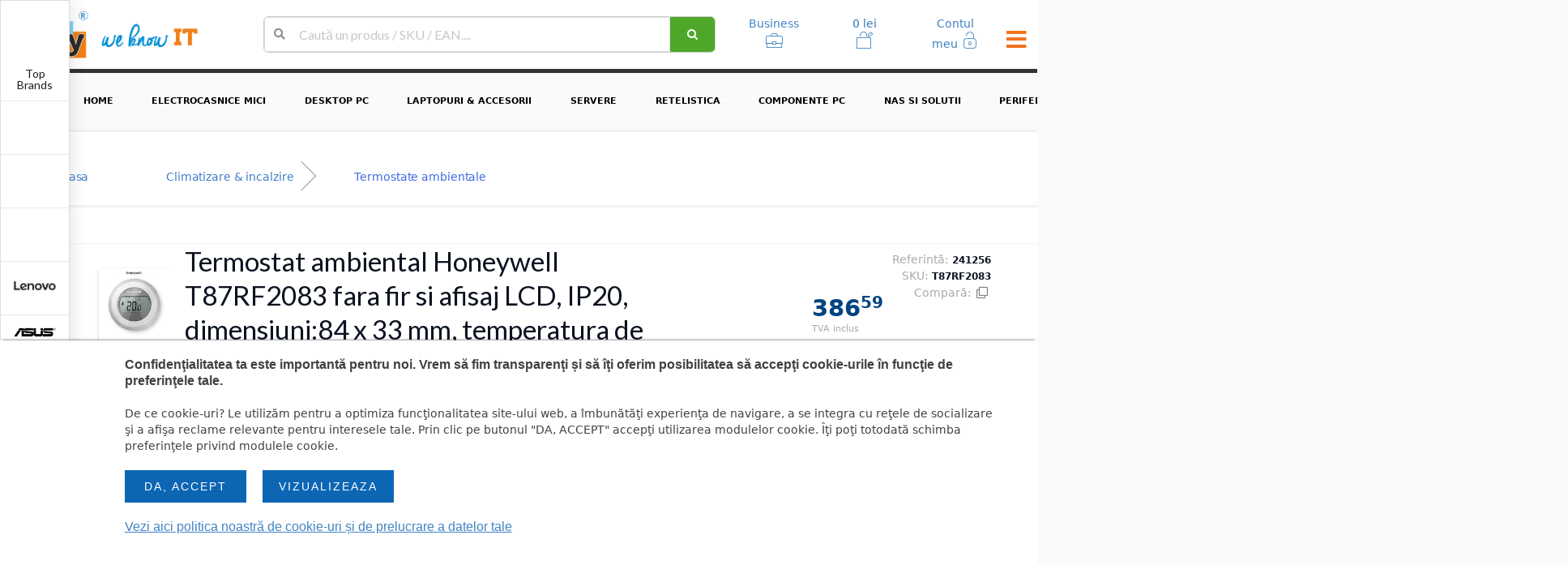

--- FILE ---
content_type: text/html; charset=utf-8
request_url: https://www.ury.ro/termostat-ambiental-honeywell-t87rf2083-fara-fir-si-afisaj-lcd-ip20-dimensiuni84-x-33-mm-temperatura_p241256/
body_size: 68467
content:
<!DOCTYPE html>
<head>
    <meta http-equiv="Content-Type" content="text/html; charset=UTF-8" />
    <meta name="viewport" content="width=device-width, initial-scale=1" />
    <meta name="algolia-site-verification"  content="CD594D23DE3C5F7B" />
        <!--[if IE]>
    <meta http-equiv="X-UA-Compatible" content="IE=edge" />
    <![endif]--><title>Termostat ambiental Honeywell T87RF2083 fara fir si afisaj LCD, IP20, dimensiuni:84 x 33 mm, temperatura de functionare :5°C - 35°C, baterii :2 BUC * AA.</title>
<meta name="description" content= "Termostat ambiental Honeywell T87RF2083 fara fir si afisaj LCD, IP20, dimensiuni:84 x 33 mm, temperatura de functionare :5°C - 35°C, baterii :2 BUC * AA. T87RF2083  Termostate ambientale Termostat ambiental Honeywell  fara fir si afisaj LCD, IP20, dimensiuni:84 x 33 mm, temperatura de functionare :5°C - 35°C, baterii :2 BUC * AA." />    <meta name="keywords" content="Termostat, ambiental, Honeywell, T87RF2083, fara, fir, si, afisaj, LCD, IP20, dimensiuni, 84, 33, mm, temperatura, de, functionare, 5°C, 35°C, baterii, BUC, AA, Termostate, ambientale" />    <meta name="Abstract" content="Termostat, ambiental, Honeywell, T87RF2083, fara, fir,  " />
    <meta name="robots" content="index,follow" />
    <meta name="googlebot" content="noodp" />
    <meta name="slurp" content="noydir" />
    <meta name="msnbot" content="noodp" />


    <meta name="keywords" content="Configurare servere, solutii, laptopuri, printing, retelistica">
    <meta name="robots" content="index, follow">
    <meta http-equiv="Content-Type" content="text/html; charset=utf-8">
    <meta name="revisit-after" content="1 days">
    <meta name="author" content="URICARIU CRISTIAN">


    <meta name="geo.region" content="RO-BV" />
    <meta name="geo.placename" content="Ghimbav" />
    <meta name="geo.position" content="45.65676209716242, 25.51205443188534" />
    <meta name="ICBM" content="45.65676209716242, 25.51205443188534" />
    <meta name="google-site-verification" content="iG9zqHfdGqKwQAPh-UcFc5Mem7OfawR-7mgErjyCTTU" />
    <meta name="revisit" content="always" />
    <meta name="Revisit-after" content="always" />
    <meta name="distribution" content="Global" />
    <meta name="rating" content="General" />
            <meta name="copyright" content="URY STORE" />
    <meta name="author" content="InnovativeWeb Design SRL" />
    <meta name="Language" content="ro" />
    <meta http-equiv="Content-Language"	content="ro" />
    <meta http-equiv="Content-Type" content="text/html; charset=UTF-8" />
    
        <meta name="subject" content="Termostat ambiental Honeywell T87RF2083 fara fir si afisaj LCD, IP20, dimensiuni:84 x 33 mm, temperatura de functionare :5°C - 35°C, baterii :2 BUC * AA." />
        <meta name="language" content="RO" />
        <meta name="topic" content="Termostat ambiental Honeywell T87RF2083 fara fir si afisaj LCD, IP20, dimensiuni:84 x 33 mm, temperatura de functionare :5°C - 35°C, baterii :2 BUC * AA. T87RF2083  Termostate ambientale Termostat ambiental Honeywell  fara fir si afisaj LCD, IP20, dimensiuni:84 x 33 mm, temperatura de functionare :5°C - 35°C, baterii :2 BUC * AA." />
        <meta name="summary" content="" />
        <meta name="url" content="https://www.ury.ro/termostat-ambiental-honeywell-t87rf2083-fara-fir-si-afisaj-lcd-ip20-dimensiuni84-x-33-mm-temperatura_p241256/" />

        <meta property="og:title" content="Termostat ambiental Honeywell T87RF2083 fara fir si afisaj LCD, IP20, dimensiuni:84 x 33 mm, temperatura de functionare :5°C - 35°C, baterii :2 BUC * AA." />
        <meta property="og:type" content="page" />
        <meta property="og:image" content="https://www.ury.ro/pics/241256/0.jpg" />
        <meta property="og:url" content="https://www.ury.ro" />
        <meta property="og:description" content="Termostat ambiental Honeywell T87RF2083 fara fir si afisaj LCD, IP20, dimensiuni:84 x 33 mm, temperatura de functionare :5°C - 35°C, baterii :2 BUC * AA. T87RF2083  Termostate ambientale Termostat ambiental Honeywell  fara fir si afisaj LCD, IP20, dimensiuni:84 x 33 mm, temperatura de functionare :5°C - 35°C, baterii :2 BUC * AA." />

        <meta name="twitter:card" content="Termostat ambiental Honeywell T87RF2083 fara fir si afisaj LCD, IP20, dimensiuni:84 x 33 mm, temperatura de functionare :5°C - 35°C, baterii :2 BUC * AA." />
        <meta name="twitter:title" content="Termostat ambiental Honeywell T87RF2083 fara fir si afisaj LCD, IP20, dimensiuni:84 x 33 mm, temperatura de functionare :5°C - 35°C, baterii :2 BUC * AA." />
        <meta name="twitter:description" content="Termostat ambiental Honeywell T87RF2083 fara fir si afisaj LCD, IP20, dimensiuni:84 x 33 mm, temperatura de functionare :5°C - 35°C, baterii :2 BUC * AA. T87RF2083  Termostate ambientale Termostat ambiental Honeywell  fara fir si afisaj LCD, IP20, dimensiuni:84 x 33 mm, temperatura de functionare :5°C - 35°C, baterii :2 BUC * AA." />
        <meta name="twitter:image" content="https://www.ury.ro/pics/241256/0.jpg" />

    <link rel="canonical" href="https://www.ury.ro/termostat-ambiental-honeywell-t87rf2083-fara-fir-si-afisaj-lcd-ip20-dimensiuni84-x-33-mm-temperatura_p241256/" />
    <link rel="prev" href="https://www.ury.ro/termostat-ambiental-honeywell-t87rf2083-fara-fir-si-afisaj-lcd-ip20-dimensiuni84-x-33-mm-temperatura_p241256/&pagina=0" />    
<link rel="shortcut icon" sizes="any" type="image/png" href="/themes/ury.ro/favicon.png?v=2b" />
<script src="https://ajax.googleapis.com/ajax/libs/jquery/1.11.2/jquery.min.js" type="text/javascript"></script>
<script src="https://thf.inovativeweb.ro/jslib/bootstrap/3.3.7/js/bootstrap.min.js?v=2017-11-04_11-58-35" type="text/javascript"></script>
<link href="https://thf.inovativeweb.ro/jslib/bootstrap/3.3.7/css/bootstrap.min.css?v=2017-12-28_03-28-32" media="all" rel="stylesheet" type="text/css" />
<link href="https://thf.inovativeweb.ro/jslib/bootstrap/3.3.7/css/bootstrap-theme.min.css?v=2017-12-28_03-27-50" media="all" rel="stylesheet" type="text/css" />
<script src="https://thf.inovativeweb.ro/jslib/bootstraptoggle/2.2.2/js/bootstrap-toggle.min.js?v=2016-04-25_01-23-14" type="text/javascript"></script>
<link href="https://thf.inovativeweb.ro/jslib/bootstraptoggle/2.2.2/css/bootstrap-toggle.min.css?v=2016-03-24_12-49-28" media="all" rel="stylesheet" type="text/css" />
<script src="https://thf.inovativeweb.ro/jslib/dropdownchosen/1.8.2/chosen.jquery.min.js?v=2018-04-05_17-25-43" type="text/javascript"></script>
<link href="https://thf.inovativeweb.ro/jslib/dropdownchosen/1.8.2/chosen.css?v=2018-11-10_20-19-25" media="all" rel="stylesheet" type="text/css" />
<script src="https://thf.inovativeweb.ro/jslib/dropzone/1.0.0/dropzone.js?v=2018-11-02_14-05-51" type="text/javascript"></script>
<link href="https://thf.inovativeweb.ro/jslib/dropzone/1.0.0/dropzone.css?v=2018-11-02_14-05-51" media="all" rel="stylesheet" type="text/css" />
<script src="https://thf.inovativeweb.ro/jslib/colorbox/1.6.3/jquery.colorbox-min.js?v=2018-11-15_19-11-20" type="text/javascript"></script>
<link href="https://thf.inovativeweb.ro/jslib/colorbox/1.6.3/example1/colorbox.css?v=2018-10-05_16-13-23" media="all" rel="stylesheet" type="text/css" />
<script src="https://ajax.googleapis.com/ajax/libs/jqueryui/1.12.1/jquery-ui.min.js" type="text/javascript"></script>
<script src="https://cdnjs.cloudflare.com/ajax/libs/jqueryui-touch-punch/0.2.2/jquery.ui.touch-punch.min.js" type="text/javascript"></script>
<link href="https://ajax.googleapis.com/ajax/libs/jqueryui/1.12.1/themes/base/jquery-ui.css" media="all" rel="stylesheet" type="text/css" />
<script src="https://thf.inovativeweb.ro/jslib/floatThead/1.4.2/jquery.floatThead.min.js?v=2019-04-02_14-56-48" type="text/javascript"></script>
<script src="https://thf.inovativeweb.ro/jslib/thf/0.0.1/1_thf.js?v=2023-08-28_18-45-56" type="text/javascript"></script>
<link href="https://thf.inovativeweb.ro/jslib/thf/0.0.1/1_thf.css?v=2020-05-14_05-35-35" media="all" rel="stylesheet" type="text/css" />
<link href="https://thf.inovativeweb.ro/jslib/fa4/4.7.0/css/font-awesome.min.css?v=2017-11-26_01-01-44" media="all" rel="stylesheet" type="text/css" />
<script src="https://thf.inovativeweb.ro/jslib/formTools/1.0.0/inputToDropzoneThf.js?v=2018-10-05_15-57-10" type="text/javascript"></script>
<script src="https://thf.inovativeweb.ro/jslib/formTools/1.0.0/sortElements.js?v=2018-10-05_15-57-10" type="text/javascript"></script>
<script src="https://thf.inovativeweb.ro/jslib/formTools/1.0.0/ThfGalleryEditor.js?v=2020-05-02_09-41-48" type="text/javascript"></script>
<script src="https://thf.inovativeweb.ro/jslib/formTools/1.0.0/magnify.js?v=2019-08-08_00-13-35" type="text/javascript"></script>
<link href="https://thf.inovativeweb.ro/jslib/formTools/1.0.0/bootstrap_checkbox_radios.css?v=2019-09-19_02-32-35" media="all" rel="stylesheet" type="text/css" />
<link href="https://thf.inovativeweb.ro/jslib/formTools/1.0.0/upload.css?v=2019-09-19_02-30-38" media="all" rel="stylesheet" type="text/css" />
<script src="https://thf.inovativeweb.ro/jslib/jqueryuitime/1.6.3/jquery-ui-timepicker-addon.js?v=2018-12-03_19-09-41" type="text/javascript"></script>
<link href="https://thf.inovativeweb.ro/jslib/jqueryuitime/1.6.3/jquery-ui-timepicker-addon.css?v=2017-12-07_13-35-20" media="all" rel="stylesheet" type="text/css" />
<script src="https://thf.inovativeweb.ro/jslib/semantic/2.3.0/semantic.min.js?v=2018-09-03_02-54-56" type="text/javascript"></script>
<link href="https://thf.inovativeweb.ro/jslib/semantic/2.3.0/semantic.min.css?v=2018-07-30_12-17-01" media="all" rel="stylesheet" type="text/css" />
<script src="https://thf.inovativeweb.ro/jslib/tmm/1.0.4/tmm.js?v=2017-04-12_11-27-20" type="text/javascript"></script>
<link href="https://thf.inovativeweb.ro/jslib/tmm/1.0.4/tmm.css?v=2017-04-12_13-07-24" media="all" rel="stylesheet" type="text/css" />
    <link href="/themes/ury.ro/icons/icons_font.css?v=2023-01-16_19-52-14" rel="stylesheet" type="text/css" />
    <link href="/themes/ury.ro/css/fontello/css/shr.css?v=2023-01-16_19-52-13" rel="stylesheet" type="text/css" />
    <!-- <link href="/themes/ury.ro/css/menu-1pg-2.css?v=2023-01-16_19-52-14" rel="stylesheet"  type="text/css"/> -->

    <script src="https://cdnjs.cloudflare.com/ajax/libs/jquery-zoom/1.7.21/jquery.zoom.js"></script>
    <link rel="stylesheet" type="text/css" href="/themes/ury.ro/css/ultimo.css?v=2024-02-19_20-32-29" media="all" />
    <link rel="shortcut icon" href="/media/favicon.png" type="image/x-icon">
    <!--<link href="/scroll/css/smoothDivScroll.css" rel="stylesheet" type="text/css" /> -->
    <!--<link rel="stylesheet" type="text/css" href="//cdn.jsdelivr.net/jquery.slick/1.6.0/slick.css"/>

<link rel="stylesheet" href="/themes/ury.ro/css/owl.carousel.min.css" />   -->
    <link href="/themes/ury.ro/js_css/fotorama.css" rel="stylesheet">
    <script src="/themes/ury.ro/js_css/fotorama.js"></script>
    <meta name="facebook-domain-verification" content="57g238jsbkk3hltzxux0d9ru3gi0w0" />
    <!-- <script defer src="https://use.fontawesome.com/releases/v5.0.6/js/all.js"></script> -->
        <link rel="stylesheet" href="/compara/css/animate.min.css">
    <link rel="stylesheet" href="/compara/css/comparison.css?v=2024-09-11_21-27-11">

    
    <link rel="stylesheet" href="/themes/ury.ro/js_css/owl-carousel/owl.carousel.min.css">
    <link rel="stylesheet" href="/themes/ury.ro/js_css/owl-carousel/owl.theme.default.css?444">
    <link href="/themes/ury.ro/icons/icons_font.css?v=2023-01-16_19-52-14" rel="stylesheet" type="text/css" />
    <link href="/themes/generalv3.css?v=2025-12-05_07-32-34" rel="stylesheet" type="text/css" />
    <link href="/themes/ury.ro/js_css/css.css?1769276178" rel="stylesheet">
    <link rel="stylesheet" type="text/css" href="/gdpr/gdpr.css">

    <!-- GetButton.io widget -->
    <script src="/themes/ury.ro/js_css/owl-carousel/owl.carousel.min.js"></script>
    <script src="https://cdn.sameday.ro/locker-plugin/lockerpluginsdk.js"></script>
    <script src="/themes/java_actions.js?v=2026-01-23_13-42-54"></script>
    <script src="/themes/ury.ro/js/theme.js?v=2023-01-16_19-52-14"></script>
    <script>
        $(document)
            .ready(function() {

                // fix menu when passed
                $('.masthead')
                    .visibility({
                        once: false,
                        onBottomPassed: function() {
                            $('.fixed.menu').transition('fade in');
                        },
                        onBottomPassedReverse: function() {
                            $('.fixed.menu').transition('fade out');
                        }
                    })
                ;

                // create sidebar and attach to menu open
                $('.ui.menu_right').sidebar('attach events', '.toc.item');

            })
        ;



        function after_page_load()
        {
                        id_cat = 0;
            if($('#url').length) {
                url = $('#url').val().replace('//', '/').replace('/toate/toate/', '/toate/');
            } else var url = '/termostat-ambiental-honeywell-t87rf2083-fara-fir-si-afisaj-lcd-ip20-dimensiuni84-x-33-mm-temperatura_p241256/';
            console.log('---------- Loading ' + url);
            $('#lista_produse_filtrate_20').addClass('loading');
                    }


    </script>
    <link rel="stylesheet" href="https://cdn.jsdelivr.net/npm/instantsearch.css@8.5.1/themes/reset-min.css" integrity="sha256-KvFgFCzgqSErAPu6y9gz/AhZAvzK48VJASu3DpNLCEQ=" crossorigin="anonymous">

    <script src="https://cdn.jsdelivr.net/npm/algoliasearch@5.20.3/dist/lite/builds/browser.umd.js" integrity="sha256-I50Ef8Uw5sL5cyGN4vUNQhQ9gjyoF95aixvcciwE+ss=" crossorigin="anonymous"></script>
    <script src="https://cdn.jsdelivr.net/npm/instantsearch.js@4.77.3/dist/instantsearch.production.min.js" integrity="sha256-lOteBl/i/zTTeWI1iC+/s/eRPgFG3pNxRamGNbR5RX0=" crossorigin="anonymous"></script>
    <script type="text/javascript" src="https://cdn.rawgit.com/igorlino/elevatezoom-plus/1.1.6/src/jquery.ez-plus.js"></script>
        <link rel="stylesheet" href="https://unpkg.com/swiper@8/swiper-bundle.min.css"/>
    <script src="https://unpkg.com/swiper@8/swiper-bundle.min.js"></script>
<script type="application/ld+json">

</script>
    <link rel="stylesheet" href="https://cdnjs.cloudflare.com/ajax/libs/slick-carousel/1.8.1/slick.min.css">
    <link rel="stylesheet" href="https://cdnjs.cloudflare.com/ajax/libs/slick-carousel/1.8.1/slick-theme.min.css">
            <script>
            (function(){
                mktr_key = "XJLPKU1B";
                var mktr = document.createElement("script");
                mktr.async = true;
                mktr.src = "https://t.themarketer.com/t/j/" + mktr_key;
                var s = document.getElementsByTagName("script")[0];
                s.parentNode.insertBefore(mktr,s);
            })();
        </script>
                <!-- Google Tag Manager -->
        <script>(function(w,d,s,l,i){w[l]=w[l]||[];w[l].push({'gtm.start':
                new Date().getTime(),event:'gtm.js'});var f=d.getElementsByTagName(s)[0],
                j=d.createElement(s),dl=l!='dataLayer'?'&l='+l:'';j.async=true;j.src=
                'https://www.googletagmanager.com/gtm.js?id='+i+dl;f.parentNode.insertBefore(j,f);
            })(window,document,'script','dataLayer','GTM-MVVX4ST');

            function gtag(){dataLayer.push(arguments);}
            gtag('js', new Date());
            gtag('config', 'GTM-MVVX4ST');

        </script>
        <!-- End Google Tag Manager -->

    





    <script type="text/javascript">

         categ = {"1":"#1 IT","2":"#2 IT-wo","3":"#3 IT-so","28":"#28 Scanere","35":"#35 Aplicatii desktop","36":"#36 Jocuri PC","40":"#40 Monitoare","42":"#42 Boxe & Sisteme Audio","43":"#43 Tunere TV","44":"#44 Aparate Foto Compacte","45":"#45 Camere Video","46":"#46 Carduri Memorie","48":"#48 Hard Disk-uri externe","52":"#52 Consumabile Printare","54":"#54 PDA","57":"#57 Placi de baza","58":"#58 Procesoare","59":"#59 Memorii RAM desktop","60":"#60 Placi video","61":"#61 Hard Disk-uri Desktop","62":"#62 DVD Writer","64":"#64 Placi de sunet","65":"#65 Carcase","66":"#66 Floppy disk-uri","67":"#67 Surse PC","70":"#70 Cartuse, tonere si alte consumabile","77":"#77 HDD-uri Laptop","79":"#79 Memorii RAM laptop","80":"#80 Card Reader","101":"#101 SSD-uri","102":"#102 Televizoare","103":"#103 Camere web","106":"#106 Tastaturi","107":"#107 Mouse","108":"#108 Fax","125":"#125 Casti","126":"#126 Smartphones","127":"#127 Navigatii GPS","134":"#134 Accesorii Retelistica","136":"#136 Accesorii sisteme racire","139":"#139 Paste Termice","140":"#140 Ventilatoare carcasa","150":"#150 Genti Laptop","151":"#151 Laptop-uri","152":"#152 Tablete","153":"#153 Memorii USB","155":"#155 Sisteme Desktop","156":"#156 Microfoane","157":"#157 Hub-uri USB","158":"#158 Gamepad, Joystick-uri & Casti Gaming","159":"#159 MP3 & MP4 Player ","161":"#161 Mouse Pad","162":"#162 Mediaplayere","163":"#163 Routere & Wireless","164":"#164 Switch-uri","165":"#165 Placi de retea","166":"#166 Antene","178":"#178 Conectica","179":"#179 E-book Reader","181":"#181 Software Volume","183":"#183 Incarcatoare laptop","188":"#188 Servere","189":"#189 Supraveghere video IP","190":"#190 Network Attached Storage","191":"#191 Kit mouse tastatura","193":"#193 Acumulatori","196":"#196 Telefoane Mobile","198":"#198 Ecrane de proiectie","199":"#199 Alte Accesorii Telefoane","206":"#206 Alte gadgeturi","209":"#209 Pen \/ Stylus","210":"#210 Seturi","214":"#214 PowerLine","218":"#218 Prize, Prelungitoare & PDU","219":"#219 Antene TV","221":"#221 Console Hardware","223":"#223 Balamale Display Laptop","227":"#227 Display-uri Laptop","228":"#228 Elemente Carcasa Laptop","229":"#229 Mufe Alimentare Laptop","230":"#230 Placi De Baza Laptop","231":"#231 Procesoare Laptop","232":"#232 Tastaturi Laptop","236":"#236 Voucher Cumparaturi","237":"#237 Cabluri si Incarcatoare","240":"#240 Audio - Video","242":"#242 Iluminat","243":"#243 Receptie TV","244":"#244 Sigurante","246":"#246 Optiuni Servere","249":"#249 Camere de supraveghere","250":"#250 CCTV CAMERA ACCESSORIES","251":"#251 CAMERA LENSES","252":"#252 Switch-uri KVM","253":"#253 Sisteme DVR & NVR","255":"#255 Modulatoare FM","262":"#262 Monitoare Touchscreen","275":"#275 All-in-One PC","277":"#277 Frigidere","278":"#278 Masini de Spalat Rufe","279":"#279 Masini de Spalat Vase","280":"#280 Plite","281":"#281 Cuptoare Incorporabile","282":"#282 Cuptoare cu Microunde","283":"#283 Hote","285":"#285 Aspiratoare","286":"#286 Fiare de calcat","287":"#287 Friteuze","288":"#288 Gratare electrice","289":"#289 Masini de tocat carne","290":"#290 Mixere","291":"#291 Roboti bucatarie","292":"#292 Prajitoare paine","293":"#293 Ingrijire Personala","294":"#294 Aparate de Tuns \/ Trimmere","295":"#295 Epilatoare","296":"#296 Uscatoare Par","297":"#297 Placi de indreptat parul","299":"#299 Accesorii bucatarie","303":"#303 Aer conditionat \/ ventilatoare \/ umidificatoare","307":"#307 Alte aparate uz casnic","308":"#308 Accesorii & alte componente PC","310":"#310 Alte consumabile","313":"#313 Cantare Corporale","319":"#319 Mouse Laptop","322":"#322 Tablete grafice","323":"#323 Huse Tablete","326":"#326 Suporturi Tablete","337":"#337 Suport TV ","342":"#342 Ipod","343":"#343 Rame Foto Digitale","352":"#352 Accesorii Gaming","363":"#363 Blendere","365":"#365 Video proiectoare","368":"#368 Smartwatch","372":"#372 Rackuri & Cabinete","374":"#374 Switch","376":"#376 SSD-uri externe","377":"#377 UPS","383":"#383 Carti, Birotica & Cadouri","384":"#384 Imprimante si multifunctionale","636":"#636 Tonere imprimante laser","639":"#639 Procesoare server","640":"#640 Hard Disk-uri Server","641":"#641 Memorii server","642":"#642 Surse de alimentare server","647":"#647 Stabilizatoare de tensiune","652":"#652 BABY","653":"#653 BICICLETE","654":"#654 Accesorii biciclete","657":"#657 Baterii externe","658":"#658 Suport monitoare","659":"#659 Accesorii monitoare","660":"#660 Aragaze","664":"#664 Garantii","666":"#666 extindere garantie","677":"#677 Accesorii casa ","680":"#680 Detectori","681":"#681 Congelatoare","684":"#684 Accesorii server","690":"#690 sisteme de acces","695":"#695 Alarme","696":"#696 accesorii gradina","697":"#697 mobilier","698":"#698 covoare-carpete","699":"#699 fotolii","700":"#700 combine frigorifice","702":"#702 lazi frigorifice","703":"#703 Reparatii auto","704":"#704 redresoare auto","706":"#706 triciclete","709":"#709 tastaturi tablete","711":"#711 Accesorii Video proiectoare","712":"#712 Suporti videoproiector","713":"#713 accesorii securitate","715":"#715 Docking stations","724":"#724 Antivirus","725":"#725 Accesorii TV","730":"#730 Aparate De Vidat","731":"#731 Aparat Cuburi De Gheata","732":"#732 Aparate De Spalat Cu Presiune Si Accesorii","733":"#733 Aparate De Sudura","734":"#734 Birouri Gaming","735":"#735 Boilere","736":"#736 Accesorii Diverse","738":"#738 Compresoare","739":"#739 Accesorii smart tv","740":"#740 Alte accesorii","741":"#741 Altele","742":"#742 Calorifer","743":"#743 Capsator si accesorii","744":"#744 Ciocane","745":"#745 Combinezoane","746":"#746 Congelatoare verticale","747":"#747 Butoane","748":"#748 Cosuri de gunoi","749":"#749 Cuptoare electrice","750":"#750 Cosuri de rufe","751":"#751 Coolere procesor","752":"#752 Convector","753":"#753 Jucarii","754":"#754 Ascutitoare","755":"#755 Decoratiuni diverse","756":"#756 Drujbe electrice","757":"#757 Drujbe pe benzina","758":"#758 Fete de masa","759":"#759 Fete de perna","760":"#760 Fierastraie circulare","761":"#761 Fierbatoare","762":"#762 Figurine de colectie","763":"#763 Generatoare","764":"#764 Halate de baie","765":"#765 Hamace","766":"#766 Hartie foto","767":"#767 Incarcatoare baterii","768":"#768 Lenjerii de pat","769":"#769 Masini de  insurubat cu impact","770":"#770 Masini de facut paine","771":"#771 Masini de gaurit si insurubat cu acumulator","772":"#772 Media convertoare","773":"#773 Statii de calcat","774":"#774 Obiective","775":"#775 Ochelari VR Gaming","776":"#776 Oglinzi","777":"#777 Papetarie","778":"#778 Perne","779":"#779 Perdele","780":"#780 Incuietori","781":"#781 Nivele","782":"#782 Pompe","783":"#783 Print servere","784":"#784 Prosoape de baie","785":"#785 Prosoape de plaja","786":"#786 Rotopercutoare","787":"#787 Role","788":"#788 Sacose","789":"#789 Scaune gaming","790":"#790 Seifuri","792":"#792 Slefuitoare rotative","793":"#793 Smart home","795":"#795 Surubelnite electrice","797":"#797 Termostate ambientale","798":"#798 Termostate calorifer","799":"#799 Trepiede","800":"#800 Tuburi led","802":"#802 Uscatoare cu condensare","803":"#803 Uscatoare cu pompa de caldura","805":"#805 Side by side","807":"#807 Battery","810":"#810 Calculator","813":"#813 Distrugatoare ","815":"#815 Purificatoare","816":"#816 Trotinete electrice","820":"#820 Video conferencing solution","821":"#821 Organizatoare cabluri","822":"#822 Accesorii masini spalat vase","823":"#823 Accesorii masini de spalat rufe","824":"#824 Accesorii cuptoare ","825":"#825 Noutati","826":"#826 Access control","829":"#829 Ceasuri","831":"#831 Rack-uri externe USB","832":"#832 Patch Panel","833":"#833 Sisteme de operare desktop","834":"#834 Sisteme de operare server","835":"#835 Licente aditionale server","836":"#836 Antivirus","837":"#837 Software electronic","838":"#838 Ecrane interactive","840":"#840 Invertoare solare","841":"#841 Accesorii sisteme solare","842":"#842 Kituri panouri solare","843":"#843 Panouri solare","844":"#844 Expresoare","845":"#845 Retelistica server","846":"#846 Coolere, radiatoare server","847":"#847 Heatsink server","848":"#848 Storage Controller","849":"#849 SSD-uri Server","850":"#850 Cabluri si Adaptoare server","851":"#851 Sine Rack Server","852":"#852 Riser server","853":"#853 Componte \/ accesorii NAS","855":"#855 Placi de captura si tunere TV","860":"#860 Memorii NAS","861":"#861 HDD-uri NAS","862":"#862 Imprimante termice","866":"#866 Drone","867":"#867 Stand & Cooling pad","868":"#868 SSD-uri NAS","869":"#869 HDD-uri sisteme de supraveghere","870":"#870 Accesorii imprimante","872":"#872 Cititoare coduri de bare","873":"#873 Accesorii Animale","874":"#874 Mini PC Barebone","875":"#875 Imprimante 3D","876":"#876 Software educational","877":"#877 Placi de baza server","878":"#878 Carcase server","1567":"#1567 Accesorii aspiratoare","1568":"#1568 Componente \/ accesorii UPS","1569":"#1569 Baterii laptop","1570":"#1570 Baterii UPS","1571":"#1571 Invertoare","1572":"#1572 accesorii-expresoare","1573":"#1573 Accesorii rackuri","1574":"#1574 Adaptoare retea","1575":"#1575 telefon-fix","1576":"#1576 Power Bank","1577":"#1577 Invertoare si Baterii","1579":"#1579 \u00a0Polizoare unghiulare","1580":"#1580 Compresoare","1591":"#1591 Incarcatoare telefoane","1592":"#1592 Folii protectie","1593":"#1593 Suport si docking telefoane","1594":"#1594 Huse telefoane","1595":"#1595 Baterii telefoane","1596":"#1596 Bratari fitness","1597":"#1597 Aparate foto DSLR","1598":"#1598 Aparate foto Mirrorless","1599":"#1599 Baterii, acumulatori si incarcatoare","1600":"#1600 Accesorii console & PC","1601":"#1601 Console Portabile","1602":"#1602 Camere auto","1603":"#1603 Ecrane signage","1606":"#1606 Centrale control acces","1607":"#1607 Cititoare","1609":"#1609 Centrale si tastaturi","1610":"#1610 Sirene","1612":"#1612 Video","1614":"#1614 Senzori","1615":"#1615 Access point & Range Ext."}
    </script>

</head>
<body class="uryX push_me_left_30percentx" style="background-color: #f2f2f7 !important;">
<input type="hidden" id="doofinder" value="0" />
<input type="hidden" id="new_search" value="" />
    <!-- Google Tag Manager (noscript) -->
    <script>
        $(function () {
            if (0) {
                grantButton.addEventListener("click", function () {
                    localStorage.setItem("consentGranted", "true");
                    function gtag() {
                        dataLayer.push(arguments);
                    }

                    gtag('consent', 'update', {
                        ad_user_data: 'granted',
                        ad_personalization: 'granted',
                        ad_storage: 'granted',
                        analytics_storage: 'granted'
                    });
                })

                window.dataLayer = window.dataLayer || [];
                function gtag() {
                    dataLayer.push(arguments);
                }

                if (localStorage.getItem('accept') == '1') {
                    gtag('consent', 'default', {
                        'ad_user_data': 'denied',
                        'ad_personalization': 'denied',
                        'ad_storage': 'denied',
                        'analytics_storage': 'denied',
                        'wait_for_update': 500,
                    });
                    gtag('js', new Date());
                    gtag('config', 'GTM-MVVX4ST');
                }
            }
        })
    </script>
    <noscript><iframe src="https://www.googletagmanager.com/ns.html?id=GTM-MVVX4ST"
                      height="0" width="0" style="display:none;visibility:hidden"></iframe></noscript>
        <!-- Sidebar Menu -->

    <div class="ui visible left labeled icon vertical sidebar menu" style="z-index: 995 !important;">
        <a class="item" style="min-height: 100px"><br><br><br><br><br>Top<br>Brands</a>
                    <a class="item img_prd_filter" href="/dell">
                <div class="prc_sidebar_div" style="background: url('/cms/producatori/media/30/2.jpg'); background-size: contain; background-repeat: no-repeat"></div>
            </a>
                    <a class="item img_prd_filter" href="/hpe">
                <div class="prc_sidebar_div" style="background: url('/cms/producatori/media/1838/2.jpg'); background-size: contain; background-repeat: no-repeat"></div>
            </a>
                    <a class="item img_prd_filter" href="/hp">
                <div class="prc_sidebar_div" style="background: url('/cms/producatori/media/14/1.jpg'); background-size: contain; background-repeat: no-repeat"></div>
            </a>
                    <a class="item img_prd_filter" href="/lenovo">
                <div class="prc_sidebar_div" style="background: url('/pics_prd/90/0.jpg'); background-size: contain; background-repeat: no-repeat"></div>
            </a>
                    <a class="item img_prd_filter" href="/asus">
                <div class="prc_sidebar_div" style="background: url('/pics_prd/1/0.jpg'); background-size: contain; background-repeat: no-repeat"></div>
            </a>
                    <a class="item img_prd_filter" href="/apple">
                <div class="prc_sidebar_div" style="background: url('/cms/producatori/media/122/0.jpg'); background-size: contain; background-repeat: no-repeat"></div>
            </a>
                    <a class="item img_prd_filter" href="/aruba-networks">
                <div class="prc_sidebar_div" style="background: url('/cms/producatori/media/1110/0.jpg'); background-size: contain; background-repeat: no-repeat"></div>
            </a>
                    <a class="item img_prd_filter" href="/cisco">
                <div class="prc_sidebar_div" style="background: url('/pics_prd/381/0.jpg'); background-size: contain; background-repeat: no-repeat"></div>
            </a>
                    <a class="item img_prd_filter" href="/ubiquiti">
                <div class="prc_sidebar_div" style="background: url('/cms/producatori/media/403/0.jpg'); background-size: contain; background-repeat: no-repeat"></div>
            </a>
                    <a class="item img_prd_filter" href="/apc">
                <div class="prc_sidebar_div" style="background: url('/pics_prd/36/0.jpg'); background-size: contain; background-repeat: no-repeat"></div>
            </a>
                    <a class="item img_prd_filter" href="/makita">
                <div class="prc_sidebar_div" style="background: url('/pics_prd/1686/0.jpg'); background-size: contain; background-repeat: no-repeat"></div>
            </a>
                    <a class="item img_prd_filter" href="/karcher">
                <div class="prc_sidebar_div" style="background: url('/pics_prd/1272/0.jpg'); background-size: contain; background-repeat: no-repeat"></div>
            </a>
                    <a class="item img_prd_filter" href="/whirlpool">
                <div class="prc_sidebar_div" style="background: url('/pics_prd/674/0.jpg'); background-size: contain; background-repeat: no-repeat"></div>
            </a>
                    <a class="item img_prd_filter" href="/electrolux">
                <div class="prc_sidebar_div" style="background: url('/cms/producatori/media/529/0.jpg'); background-size: contain; background-repeat: no-repeat"></div>
            </a>
                    <a class="item img_prd_filter" href="/konica-minolta">
                <div class="prc_sidebar_div" style="background: url('/pics_prd/63/0.jpg'); background-size: contain; background-repeat: no-repeat"></div>
            </a>
                    <a class="item img_prd_filter" href="/xiaomi">
                <div class="prc_sidebar_div" style="background: url('/cms/producatori/media/428/0.jpg'); background-size: contain; background-repeat: no-repeat"></div>
            </a>
                    <a class="item img_prd_filter" href="/roborock">
                <div class="prc_sidebar_div" style="background: url('/pics_prd/2032/0.jpg'); background-size: contain; background-repeat: no-repeat"></div>
            </a>
                    <a class="item img_prd_filter" href="/kyocera">
                <div class="prc_sidebar_div" style="background: url('/pics_prd/62/0.jpg'); background-size: contain; background-repeat: no-repeat"></div>
            </a>
            </div>

<div class="ui bottom vertical sidebar sidebar_filtre_bottom menu" >
    <div class="row_button_top ui fixed top">
        <span style="display: inline !important;" class="nr_results_counts"></span>
        <button class="ui icon mini green button close-button" id="close-sidebar">
            Afisează
        </button>
    </div>
    <div class="sidebar_filtre_bottom_div"></div>
</div>
<div class="ui vertical inverted sidebar menu_right menu right">
            <a class="ui inverted item" target="_blank" href="https://goo.gl/maps/kQN9mdqXMwwVUgw46">
            <i class="icon2-category-media-communication icon2-map-target-2 m2 pink"></i> Ghimbav, Brașov
        </a>
            <a class="ui inverted item" href="/info"><i class="icon2-infomation-circle pink m2"></i> Contact</a>
        <a class="ui inverted item" href="/user_accounts/">
            <i class="icon2-lock-open-3 m2 pink"></i> Contul meu
        </a>
        <a class="ui inverted item" href="/cos_cumparaturi"><i class="icon2-category-retail-shopping browse-category-icon pink m2"></i> Coșul meu</a>
            <a class="ui inverted item" href="/suport"><i class="red icon2-medical-box pink m2"></i> Asistență IT</a>
        <a class="ui inverted item" href="/ghimbav"><i class="icon2-store pink m2"></i> Showroom</a>
        <a class="ui inverted item" href="https://b2b.ury.ro?red=/termostat-ambiental-honeywell-t87rf2083-fara-fir-si-afisaj-lcd-ip20-dimensiuni84-x-33-mm-temperatura_p241256/">
            <span class="ui basic label green">B2B</span>Prețuri B2B pentru compania ta
        </a>
    
        <div class="item">
            <div class="header">
                <a style="color:white" href="/electrocasnice-mici">ELECTROCASNICE MICI</a>
            </div>
            <div class="menu">
                                    <a class="item subcateg" href="/accesorii-aspiratoare">
                        <i id="icon_subcategorie" style="font-size:1.5em;" class="shr-cat_1567"></i>&nbsp;                                                Accesorii aspiratoare (46)                    </a>
                                        <a class="item subcateg" href="/accesorii-expresoare">
                        <i id="icon_subcategorie" style="font-size:1.5em;" class="shr-cat_1572"></i>&nbsp;                                                Accesorii expresoare (2)                    </a>
                                        <a class="item subcateg" href="/expresoare">
                        <i id="icon_subcategorie" style="font-size:1.5em;" class="shr-cat_844"></i>&nbsp;                                                Expresoare (47)                    </a>
                                        <a class="item subcateg" href="/mixere-blendere">
                        <i id="icon_subcategorie" style="font-size:1.5em;" class="shr-cat_290"></i>&nbsp;                                                Mixere (37)                    </a>
                                        <a class="item subcateg" href="/blendere">
                        <i id="icon_subcategorie" style="font-size:1.5em;" class="shr-cat_363"></i>&nbsp;                                                Blendere (83)                    </a>
                                        <a class="item subcateg" href="/prajitoare-paine">
                        <i id="icon_subcategorie" style="font-size:1.5em;" class="shr-cat_292"></i>&nbsp;                                                Prajitoare paine (39)                    </a>
                                        <a class="item subcateg" href="/friteuze">
                        <i id="icon_subcategorie" style="font-size:1.5em;" class="shr-cat_287"></i>&nbsp;                                                Friteuze (50)                    </a>
                                        <a class="item subcateg" href="/gratare-electrice">
                        <i id="icon_subcategorie" style="font-size:1.5em;" class="shr-cat_288"></i>&nbsp;                                                Gratare electrice (27)                    </a>
                                        <a class="item subcateg" href="/aspiratoare">
                        <i id="icon_subcategorie" style="font-size:1.5em;" class="shr-cat_285"></i>&nbsp;                                                Aspiratoare (297)                    </a>
                                        <a class="item subcateg" href="/fiare-de-calcat">
                        <i id="icon_subcategorie" style="font-size:1.5em;" class="shr-cat_286"></i>&nbsp;                                                Fiare de calcat (101)                    </a>
                                        <a class="item subcateg" href="/accesorii-bucatarie">
                        <i id="icon_subcategorie" style="font-size:1.5em;" class="shr-cat_299"></i>&nbsp;                                                Accesorii bucatarie (1145)                    </a>
                                        <a class="item subcateg" href="/alte-aparate-uz-casnic">
                        <i id="icon_subcategorie" style="font-size:1.5em;" class="shr-cat_307"></i>&nbsp;                                                Alte aparate uz casnic (2)                    </a>
                                        <a class="item subcateg" href="/cuptoare-cu-microunde">
                        <i id="icon_subcategorie" style="font-size:1.5em;" class="shr-cat_282"></i>&nbsp;                                                Cuptoare cu Microunde (51)                    </a>
                                        <a class="item subcateg" href="/roboti-bucatarie">
                        <i id="icon_subcategorie" style="font-size:1.5em;" class="shr-cat_291"></i>&nbsp;                                                Roboti bucatarie (132)                    </a>
                                        <a class="item subcateg" href="/masini-de-tocat-carne">
                        <i id="icon_subcategorie" style="font-size:1.5em;" class="shr-cat_289"></i>&nbsp;                                                Masini de tocat carne (7)                    </a>
                                        <a class="item subcateg" href="/masini-de-facut-paine">
                        <i id="icon_subcategorie" style="font-size:1.5em;" class="shr-cat_770"></i>&nbsp;                                                Masini de facut paine (4)                    </a>
                                        <a class="item subcateg" href="/aparate-de-tuns-trimmere">
                        <i id="icon_subcategorie" style="font-size:1.5em;" class="shr-cat_294"></i>&nbsp;                                                Aparate de Tuns / Trimmere (104)                    </a>
                                        <a class="item subcateg" href="/epilatoare">
                        <i id="icon_subcategorie" style="font-size:1.5em;" class="shr-cat_295"></i>&nbsp;                                                Epilatoare (24)                    </a>
                                        <a class="item subcateg" href="/placi-indreptat-parul">
                        <i id="icon_subcategorie" style="font-size:1.5em;" class="shr-cat_297"></i>&nbsp;                                                Placi de indreptat parul (56)                    </a>
                                        <a class="item subcateg" href="/statii-de-calcat">
                        <i id="icon_subcategorie" style="font-size:1.5em;" class="shr-cat_773"></i>&nbsp;                                                Statii de calcat (2)                    </a>
                                </div>
        </div>

        
        <div class="item">
            <div class="header">
                <a style="color:white" href="/calculatoare-unitati-pc-periferice">DESKTOP PC</a>
            </div>
            <div class="menu">
                                    <a class="item subcateg" href="/sisteme-aio">
                        <i id="icon_subcategorie" style="font-size:1.5em;" class="shr-cat_275"></i>&nbsp;                                                All-in-One PC (247)                    </a>
                                                <a style="color: grey !important;" class="item ui teal" href="/cauta/all-in-one">
                                &nbsp;&nbsp;&nbsp;all-in-one                            </a>
                                                    <a style="color: grey !important;" class="item ui teal" href="/cauta/aio-i5">
                                &nbsp;&nbsp;&nbsp; aio i5                            </a>
                                            <a class="item subcateg" href="/sisteme-desktop">
                        <i id="icon_subcategorie" style="font-size:1.5em;" class="shr-cat_155"></i>&nbsp;                                                Sisteme Desktop (723)                    </a>
                                        <a class="item subcateg" href="/stabilizatoare-de-tensiune">
                        <i id="icon_subcategorie" style="font-size:1.5em;" class="shr-cat_647"></i>&nbsp;                                                Stabilizatoare de tensiune (1)                    </a>
                                        <a class="item subcateg" href="/invertoare">
                        <i id="icon_subcategorie" style="font-size:1.5em;" class="shr-cat_1571"></i>&nbsp;                                                Invertoare (37)                    </a>
                                </div>
        </div>

        
        <div class="item">
            <div class="header">
                <a style="color:white" href="/laptopuri---accesorii">LAPTOPURI & ACCESORII</a>
            </div>
            <div class="menu">
                                    <a class="item subcateg" href="/laptopuri">
                        <i id="icon_subcategorie" style="font-size:1.5em;" class="shr-cat_151"></i>&nbsp;                                                Laptop-uri (1389)                    </a>
                                                <a style="color: grey !important;" class="item ui teal" href="/cauta/macbook-pro">
                                &nbsp;&nbsp;&nbsp;macbook pro                            </a>
                                                    <a style="color: grey !important;" class="item ui teal" href="/cauta/laptop-i7-lenovo">
                                &nbsp;&nbsp;&nbsp;laptop i7 lenovo                            </a>
                                                    <a style="color: grey !important;" class="item ui teal" href="/cauta/laptop-dell-latitude">
                                &nbsp;&nbsp;&nbsp;laptop dell latitude                            </a>
                                                    <a style="color: grey !important;" class="item ui teal" href="/cauta/macbook-m4">
                                &nbsp;&nbsp;&nbsp;macbook m4                            </a>
                                                    <a style="color: grey !important;" class="item ui teal" href="/cauta/laptop-dell-i7">
                                &nbsp;&nbsp;&nbsp;laptop dell i7                            </a>
                                                    <a style="color: grey !important;" class="item ui teal" href="/cauta/lenovo-thinkpad">
                                &nbsp;&nbsp;&nbsp;lenovo thinkpad                            </a>
                                            <a class="item subcateg" href="/memorii-ram-laptop">
                        <i id="icon_subcategorie" style="font-size:1.5em;" class="shr-cat_79"></i>&nbsp;                                                Memorii RAM laptop (232)                    </a>
                                        <a class="item subcateg" href="/hdd-uri-laptop">
                        <i id="icon_subcategorie" style="font-size:1.5em;" class="shr-cat_77"></i>&nbsp;                                                HDD-uri Laptop (6)                    </a>
                                        <a class="item subcateg" href="/genti-laptop">
                        <i id="icon_subcategorie" style="font-size:1.5em;" class="shr-cat_150"></i>&nbsp;                                                Genti Laptop (424)                    </a>
                                        <a class="item subcateg" href="/incarcatoare-laptop">
                        <i id="icon_subcategorie" style="font-size:1.5em;" class="shr-cat_183"></i>&nbsp;                                                Incarcatoare laptop (225)                    </a>
                                        <a class="item subcateg" href="/tastatura-laptop">
                        <i id="icon_subcategorie" style="font-size:1.5em;" class="shr-cat_232"></i>&nbsp;                                                Tastaturi Laptop (4)                    </a>
                                        <a class="item subcateg" href="/stand-cooling-pad">
                        <i id="icon_subcategorie" style="font-size:1.5em;" class="shr-cat_867"></i>&nbsp;                                                Stand & Cooling pad (65)                    </a>
                                        <a class="item subcateg" href="/baterii-laptop">
                        <i id="icon_subcategorie" style="font-size:1.5em;" class="shr-cat_1569"></i>&nbsp;                                                Baterii laptop (13)                    </a>
                                        <a class="item subcateg" href="/powerbank">
                        <i id="icon_subcategorie" style="font-size:1.5em;" class="shr-cat_1576"></i>&nbsp;                                                Power Bank (12)                    </a>
                                        <a class="item subcateg" href="/card-reader">
                        <i id="icon_subcategorie" style="font-size:1.5em;" class="shr-cat_80"></i>&nbsp;                                                Card Reader (59)                    </a>
                                        <a class="item subcateg" href="/docking-stations">
                        <i id="icon_subcategorie" style="font-size:1.5em;" class="shr-cat_715"></i>&nbsp;                                                Docking stations (380)                    </a>
                                </div>
        </div>

        
        <div class="item">
            <div class="header">
                <a style="color:white" href="/servere-componente-server">SERVERE</a>
            </div>
            <div class="menu">
                                    <a class="item subcateg" href="/servere">
                        <i id="icon_subcategorie" style="font-size:1.5em;" class="shr-cat_188"></i>&nbsp;                                                Server (228)                    </a>
                                                <a style="color: grey !important;" class="item ui teal" href="/cauta/server-dell">
                                &nbsp;&nbsp;&nbsp;server dell                            </a>
                                                    <a style="color: grey !important;" class="item ui teal" href="/cauta/server-tower">
                                &nbsp;&nbsp;&nbsp;server tower                            </a>
                                                    <a style="color: grey !important;" class="item ui teal" href="/cauta/server-hp">
                                &nbsp;&nbsp;&nbsp;server hp                            </a>
                                                    <a style="color: grey !important;" class="item ui teal" href="/cauta/server-rack">
                                &nbsp;&nbsp;&nbsp;server rack                            </a>
                                                    <a style="color: grey !important;" class="item ui teal" href="/cauta/dell-r450">
                                &nbsp;&nbsp;&nbsp;dell r450                            </a>
                                                    <a style="color: grey !important;" class="item ui teal" href="/cauta/server-8c">
                                &nbsp;&nbsp;&nbsp;server 8c                            </a>
                                                    <a style="color: grey !important;" class="item ui teal" href="/cauta/server-12c">
                                &nbsp;&nbsp;&nbsp;server 12c                            </a>
                                            <a class="item subcateg" href="/procesoare-server">
                        <i id="icon_subcategorie" style="font-size:1.5em;" class="shr-cat_639"></i>&nbsp;                                                Procesoare server (101)                    </a>
                                        <a class="item subcateg" href="/memorii-server">
                        <i id="icon_subcategorie" style="font-size:1.5em;" class="shr-cat_641"></i>&nbsp;                                                Memorii server (101)                    </a>
                                        <a class="item subcateg" href="/placi-de-baza-server">
                        <i id="icon_subcategorie" style="font-size:1.5em;" class="shr-cat_877"></i>&nbsp;                                                Placi de baza server (24)                    </a>
                                        <a class="item subcateg" href="/hard-disk-uri-server">
                        <i id="icon_subcategorie" style="font-size:1.5em;" class="shr-cat_640"></i>&nbsp;                                                Hard Disk-uri Server (198)                    </a>
                                        <a class="item subcateg" href="/ssd-uri-server">
                        <i id="icon_subcategorie" style="font-size:1.5em;" class="shr-cat_849"></i>&nbsp;                                                SSD-uri Server (137)                    </a>
                                        <a class="item subcateg" href="/sisteme-de-operare-server">
                        <i id="icon_subcategorie" style="font-size:1.5em;" class="shr-cat_834"></i>&nbsp;                                                Sisteme de operare server (26)                    </a>
                                        <a class="item subcateg" href="/carcase-server">
                        <i id="icon_subcategorie" style="font-size:1.5em;" class="shr-cat_878"></i>&nbsp;                                                Carcase server (14)                    </a>
                                        <a class="item subcateg" href="/surse-de-alimentare-server">
                        <i id="icon_subcategorie" style="font-size:1.5em;" class="shr-cat_642"></i>&nbsp;                                                Surse de alimentare server (23)                    </a>
                                        <a class="item subcateg" href="/riser-server">
                        <i id="icon_subcategorie" style="font-size:1.5em;" class="shr-cat_852"></i>&nbsp;                                                Riser server (1)                    </a>
                                        <a class="item subcateg" href="/storage-controller">
                        <i id="icon_subcategorie" style="font-size:1.5em;" class="shr-cat_848"></i>&nbsp;                                                Storage Controller (10)                    </a>
                                        <a class="item subcateg" href="/cabluri-si-adaptoare-server">
                        <i id="icon_subcategorie" style="font-size:1.5em;" class="shr-cat_850"></i>&nbsp;                                                Cabluri si Adaptoare server (11)                    </a>
                                        <a class="item subcateg" href="/heatsink-server">
                        <i id="icon_subcategorie" style="font-size:1.5em;" class="shr-cat_847"></i>&nbsp;                                                Heatsink server (6)                    </a>
                                        <a class="item subcateg" href="/retelistica-server">
                        <i id="icon_subcategorie" style="font-size:1.5em;" class="shr-cat_845"></i>&nbsp;                                                Retelistica server (15)                    </a>
                                        <a class="item subcateg" href="/componete-server">
                        <i id="icon_subcategorie" style="font-size:1.5em;" class="shr-cat_246"></i>&nbsp;                                                Optiuni Servere (313)                    </a>
                                        <a class="item subcateg" href="/accesorii-server">
                        <i id="icon_subcategorie" style="font-size:1.5em;" class="shr-cat_684"></i>&nbsp;                                                Accesorii server (119)                    </a>
                                        <a class="item subcateg" href="/coolere-radiatoare-server">
                        <i id="icon_subcategorie" style="font-size:1.5em;" class="shr-cat_846"></i>&nbsp;                                                Coolere, radiatoare server (27)                    </a>
                                        <a class="item subcateg" href="/organizatoare-cabluri">
                        <i id="icon_subcategorie" style="font-size:1.5em;" class="shr-cat_821"></i>&nbsp;                                                Organizatoare cabluri (100)                    </a>
                                </div>
        </div>

        
        <div class="item">
            <div class="header">
                <a style="color:white" href="/retelistica">RETELISTICA</a>
            </div>
            <div class="menu">
                                    <a class="item subcateg" href="/access-point-range-ext.">
                        <i id="icon_subcategorie" style="font-size:1.5em;" class="shr-cat_1615"></i>&nbsp;                                                Access point & Range Ext. (224)                    </a>
                                        <a class="item subcateg" href="/telefon-fix">
                        <i id="icon_subcategorie" style="font-size:1.5em;" class="shr-cat_1575"></i>&nbsp;                                                Telefon fix (20)                    </a>
                                        <a class="item subcateg" href="/sine-rack-server">
                        <i id="icon_subcategorie" style="font-size:1.5em;" class="shr-cat_851"></i>&nbsp;                                                Sine Rack Server (4)                    </a>
                                        <a class="item subcateg" href="/cabinete-rack">
                        <i id="icon_subcategorie" style="font-size:1.5em;" class="shr-cat_372"></i>&nbsp;                                                Rackuri & Cabinete (573)                    </a>
                                        <a class="item subcateg" href="/accesorii-rackuri">
                        <i id="icon_subcategorie" style="font-size:1.5em;" class="shr-cat_1573"></i>&nbsp;                                                Accesorii rackuri (186)                    </a>
                                        <a class="item subcateg" href="/patch-panel">
                        <i id="icon_subcategorie" style="font-size:1.5em;" class="shr-cat_832"></i>&nbsp;                                                Patch Panel (60)                    </a>
                                        <a class="item subcateg" href="/retea-tp-link">
                        <i id="icon_subcategorie" style="font-size:1.5em;" class="shr-cat_134"></i>&nbsp;                                                Accesorii Retelistica (2550)                    </a>
                                        <a class="item subcateg" href="/switch">
                        <i id="icon_subcategorie" style="font-size:1.5em;" class="shr-cat_164"></i>&nbsp;                                                Switch-uri (1308)                    </a>
                                        <a class="item subcateg" href="/switch-uri-kvm">
                        <i id="icon_subcategorie" style="font-size:1.5em;" class="shr-cat_252"></i>&nbsp;                                                Switch-uri KVM (261)                    </a>
                                        <a class="item subcateg" href="/switch-cu-management">
                        <i id="icon_subcategorie" style="font-size:1.5em;" class="shr-cat_374"></i>&nbsp;                                                Switch (99)                    </a>
                                        <a class="item subcateg" href="/routere">
                        <i id="icon_subcategorie" style="font-size:1.5em;" class="shr-cat_163"></i>&nbsp;                                                Routere & Wireless (989)                    </a>
                                        <a class="item subcateg" href="/adaptoare-retea">
                        <i id="icon_subcategorie" style="font-size:1.5em;" class="shr-cat_1574"></i>&nbsp;                                                Adaptoare retea (66)                    </a>
                                        <a class="item subcateg" href="/antene">
                        <i id="icon_subcategorie" style="font-size:1.5em;" class="shr-cat_166"></i>&nbsp;                                                Antene (240)                    </a>
                                        <a class="item subcateg" href="/placi-de-retea">
                        <i id="icon_subcategorie" style="font-size:1.5em;" class="shr-cat_165"></i>&nbsp;                                                Placi de retea (291)                    </a>
                                        <a class="item subcateg" href="/powerline">
                        <i id="icon_subcategorie" style="font-size:1.5em;" class="shr-cat_214"></i>&nbsp;                                                PowerLine (20)                    </a>
                                        <a class="item subcateg" href="/media-convertoare">
                        <i id="icon_subcategorie" style="font-size:1.5em;" class="shr-cat_772"></i>&nbsp;                                                Media convertoare (148)                    </a>
                                </div>
        </div>

        
        <div class="item">
            <div class="header">
                <a style="color:white" href="/componente-pc">COMPONENTE PC</a>
            </div>
            <div class="menu">
                                    <a class="item subcateg" href="/placi-video">
                        <i id="icon_subcategorie" style="font-size:1.5em;" class="shr-cat_60"></i>&nbsp;                                                Placi video (284)                    </a>
                                                <a style="color: grey !important;" class="item ui teal" href="/cauta/rtx-3060">
                                &nbsp;&nbsp;&nbsp;rtx 3060                            </a>
                                                    <a style="color: grey !important;" class="item ui teal" href="/cauta/rtx-3080">
                                &nbsp;&nbsp;&nbsp;rtx 3080                            </a>
                                                    <a style="color: grey !important;" class="item ui teal" href="/cauta/rtx-4090">
                                &nbsp;&nbsp;&nbsp;rtx 4090                            </a>
                                            <a class="item subcateg" href="/procesoare">
                        <i id="icon_subcategorie" style="font-size:1.5em;" class="shr-cat_58"></i>&nbsp;                                                Procesoare (235)                    </a>
                                        <a class="item subcateg" href="/placi-de-baza">
                        <i id="icon_subcategorie" style="font-size:1.5em;" class="shr-cat_57"></i>&nbsp;                                                Placi de baza (456)                    </a>
                                        <a class="item subcateg" href="/memorii-ram-desktop">
                        <i id="icon_subcategorie" style="font-size:1.5em;" class="shr-cat_59"></i>&nbsp;                                                Memorii RAM desktop (536)                    </a>
                                        <a class="item subcateg" href="/ssd-uri">
                        <i id="icon_subcategorie" style="font-size:1.5em;" class="shr-cat_101"></i>&nbsp;                                                SSD-uri (480)                    </a>
                                                <a style="color: grey !important;" class="item ui teal" href="/cauta/ssd-samsung">
                                &nbsp;&nbsp;&nbsp;ssd samsung                            </a>
                                            <a class="item subcateg" href="/hard-disk-uri-desktop">
                        <i id="icon_subcategorie" style="font-size:1.5em;" class="shr-cat_61"></i>&nbsp;                                                Hard Disk-uri Desktop (39)                    </a>
                                        <a class="item subcateg" href="/dvd-writer">
                        <i id="icon_subcategorie" style="font-size:1.5em;" class="shr-cat_62"></i>&nbsp;                                                DVD Writer (43)                    </a>
                                        <a class="item subcateg" href="/placi-de-captura-si-tunere-tv">
                        <i id="icon_subcategorie" style="font-size:1.5em;" class="shr-cat_855"></i>&nbsp;                                                Placi de captura si tunere TV (4)                    </a>
                                        <a class="item subcateg" href="/placi-de-sunet">
                        <i id="icon_subcategorie" style="font-size:1.5em;" class="shr-cat_64"></i>&nbsp;                                                Placi de sunet (18)                    </a>
                                        <a class="item subcateg" href="/carcase">
                        <i id="icon_subcategorie" style="font-size:1.5em;" class="shr-cat_65"></i>&nbsp;                                                Carcase (600)                    </a>
                                        <a class="item subcateg" href="/surse-pc">
                        <i id="icon_subcategorie" style="font-size:1.5em;" class="shr-cat_67"></i>&nbsp;                                                Surse PC (421)                    </a>
                                        <a class="item subcateg" href="/coolere-procesor">
                        <i id="icon_subcategorie" style="font-size:1.5em;" class="shr-cat_751"></i>&nbsp;                                                Coolere procesor (241)                    </a>
                                        <a class="item subcateg" href="/ventilatoare-carcasa">
                        <i id="icon_subcategorie" style="font-size:1.5em;" class="shr-cat_140"></i>&nbsp;                                                Ventilatoare carcasa (279)                    </a>
                                        <a class="item subcateg" href="/paste-termice">
                        <i id="icon_subcategorie" style="font-size:1.5em;" class="shr-cat_139"></i>&nbsp;                                                Paste Termice (126)                    </a>
                                        <a class="item subcateg" href="/accesorii-sisteme-racire">
                        <i id="icon_subcategorie" style="font-size:1.5em;" class="shr-cat_136"></i>&nbsp;                                                Accesorii sisteme racire (318)                    </a>
                                        <a class="item subcateg" href="/alte-componente-pc">
                        <i id="icon_subcategorie" style="font-size:1.5em;" class="shr-cat_308"></i>&nbsp;                                                Accesorii & alte componente PC (1179)                    </a>
                                        <a class="item subcateg" href="/it">
                        <i id="icon_subcategorie" style="font-size:1.5em;" class="shr-cat_1"></i>&nbsp;                                                IT (8754)                    </a>
                                </div>
        </div>

        
        <div class="item">
            <div class="header">
                <a style="color:white" href="/nas-si-solutii">NAS SI SOLUTII</a>
            </div>
            <div class="menu">
                                    <a class="item subcateg" href="/network-attached-storage">
                        <i id="icon_subcategorie" style="font-size:1.5em;" class="shr-cat_190"></i>&nbsp;                                                Network Attached Storage (97)                    </a>
                                        <a class="item subcateg" href="/hdd-uri-nas">
                        <i id="icon_subcategorie" style="font-size:1.5em;" class="shr-cat_861"></i>&nbsp;                                                HDD-uri NAS (59)                    </a>
                                        <a class="item subcateg" href="/ssd-uri-nas">
                        <i id="icon_subcategorie" style="font-size:1.5em;" class="shr-cat_868"></i>&nbsp;                                                SSD-uri NAS (23)                    </a>
                                        <a class="item subcateg" href="/memorii-nas">
                        <i id="icon_subcategorie" style="font-size:1.5em;" class="shr-cat_860"></i>&nbsp;                                                Memorii NAS (11)                    </a>
                                        <a class="item subcateg" href="/componte-accesorii-nas">
                        <i id="icon_subcategorie" style="font-size:1.5em;" class="shr-cat_853"></i>&nbsp;                                                Componte / accesorii NAS (37)                    </a>
                                </div>
        </div>

        
        <div class="item">
            <div class="header">
                <a style="color:white" href="/periferice-pc">PERIFERICE PC</a>
            </div>
            <div class="menu">
                                    <a class="item subcateg" href="/casti">
                        <i id="icon_subcategorie" style="font-size:1.5em;" class="shr-cat_125"></i>&nbsp;                                                Casti (1342)                    </a>
                                        <a class="item subcateg" href="/microfon">
                        <i id="icon_subcategorie" style="font-size:1.5em;" class="shr-cat_156"></i>&nbsp;                                                Microfoane (163)                    </a>
                                        <a class="item subcateg" href="/ssd-uri-externe">
                        <i id="icon_subcategorie" style="font-size:1.5em;" class="shr-cat_376"></i>&nbsp;                                                SSD-uri externe (95)                    </a>
                                        <a class="item subcateg" href="/rack-externe-usb-0">
                        <i id="icon_subcategorie" style="font-size:1.5em;" class="shr-cat_831"></i>&nbsp;                                                Rack-uri externe USB (42)                    </a>
                                        <a class="item subcateg" href="/monitoare">
                        <i id="icon_subcategorie" style="font-size:1.5em;" class="shr-cat_40"></i>&nbsp;                                                Monitoare (1257)                    </a>
                                        <a class="item subcateg" href="/tastaturi-kituri">
                        <i id="icon_subcategorie" style="font-size:1.5em;" class="shr-cat_106"></i>&nbsp;                                                Tastaturi (1002)                    </a>
                                        <a class="item subcateg" href="/periferice-usb">
                        <i id="icon_subcategorie" style="font-size:1.5em;" class="shr-cat_157"></i>&nbsp;                                                Hub-uri USB (301)                    </a>
                                        <a class="item subcateg" href="/kit-mouse-tastatura">
                        <i id="icon_subcategorie" style="font-size:1.5em;" class="shr-cat_191"></i>&nbsp;                                                Kit mouse tastatura (232)                    </a>
                                        <a class="item subcateg" href="/mouse">
                        <i id="icon_subcategorie" style="font-size:1.5em;" class="shr-cat_107"></i>&nbsp;                                                Mouse (1083)                    </a>
                                        <a class="item subcateg" href="/hard-disk-uri-externe">
                        <i id="icon_subcategorie" style="font-size:1.5em;" class="shr-cat_48"></i>&nbsp;                                                Hard Disk-uri externe (285)                    </a>
                                        <a class="item subcateg" href="/mouse-pad">
                        <i id="icon_subcategorie" style="font-size:1.5em;" class="shr-cat_161"></i>&nbsp;                                                Mouse Pad (222)                    </a>
                                        <a class="item subcateg" href="/camere-web">
                        <i id="icon_subcategorie" style="font-size:1.5em;" class="shr-cat_103"></i>&nbsp;                                                Camere web (193)                    </a>
                                                <a style="color: grey !important;" class="item ui teal" href="/cauta/webcam-logitech">
                                &nbsp;&nbsp;&nbsp;webcam logitech                            </a>
                                            <a class="item subcateg" href="/memorii-usb">
                        <i id="icon_subcategorie" style="font-size:1.5em;" class="shr-cat_153"></i>&nbsp;                                                Memorii USB (392)                    </a>
                                </div>
        </div>

        
        <div class="item">
            <div class="header">
                <a style="color:white" href="/imprimante-scanere-consumabile">IMPRIMANTE, SCANERE & CONSUMABILE</a>
            </div>
            <div class="menu">
                                    <a class="item subcateg" href="/tonere-imprimante-laser">
                        <i id="icon_subcategorie" style="font-size:1.5em;" class="shr-cat_636"></i>&nbsp;                                                Tonere imprimante laser (411)                    </a>
                                        <a class="item subcateg" href="/imprimante-3d">
                        <i id="icon_subcategorie" style="font-size:1.5em;" class="shr-cat_875"></i>&nbsp;                                                Imprimante 3D (74)                    </a>
                                        <a class="item subcateg" href="/accesorii-imprimante">
                        <i id="icon_subcategorie" style="font-size:1.5em;" class="shr-cat_870"></i>&nbsp;                                                Accesorii imprimante (43)                    </a>
                                        <a class="item subcateg" href="/imprimante-termice">
                        <i id="icon_subcategorie" style="font-size:1.5em;" class="shr-cat_862"></i>&nbsp;                                                Imprimante termice (447)                    </a>
                                        <a class="item subcateg" href="/imprimante-si-multifunctionale">
                        <i id="icon_subcategorie" style="font-size:1.5em;" class="shr-cat_384"></i>&nbsp;                                                Imprimante si multifunctionale (588)                    </a>
                                        <a class="item subcateg" href="/scanere">
                        <i id="icon_subcategorie" style="font-size:1.5em;" class="shr-cat_28"></i>&nbsp;                                                Scanere (137)                    </a>
                                        <a class="item subcateg" href="/cartuse-cerneala">
                        <i id="icon_subcategorie" style="font-size:1.5em;" class="shr-cat_70"></i>&nbsp;                                                Cartuse, tonere si alte consumabile (4124)                    </a>
                                        <a class="item subcateg" href="/alte-consumabile">
                        <i id="icon_subcategorie" style="font-size:1.5em;" class="shr-cat_310"></i>&nbsp;                                                Alte consumabile (27)                    </a>
                                </div>
        </div>

        </div>
    <div class="col-xs-1"></div><div class=" " style="background-color: #f2f2f7 !important">
    
            <div class="whatsapp">
            <div class="q8c6tt-2 jxPOhn">
                <a href="https://api.whatsapp.com/send/?phone=40741225225&text=Buna+ziua%2C+Doresc+sa+comand+acest+produs+%3A++https%3A%2F%2Fury.ro%2Ftermostat-ambiental-honeywell-t87rf2083-fara-fir-si-afisaj-lcd-ip20-dimensiuni84-x-33-mm-temperatura_p241256%2F+%2A&app_absent=0" target="_blank" class="sc-1s18q3d-1 sc-8eqc3y-1 dxiAcZ">
                    <div class="sc-8eqc3y-0X fXBuHmX"></div>
                </a><a href="https://api.whatsapp.com/send/?phone=40741225225&text=Buna+ziua%2C+Doresc+sa+comand+acest+produs+%3A++https%3A%2F%2Fury.ro%2Ftermostat-ambiental-honeywell-t87rf2083-fara-fir-si-afisaj-lcd-ip20-dimensiuni84-x-33-mm-temperatura_p241256%2F+%2A&app_absent=0" target="_blank" color="#4dc247" id="" class="q8c6tt-0 jlzTty">
                    <svg viewBox="0 0 32 32" xmlns="http://www.w3.org/2000/svg" xmlns:xlink="http://www.w3.org/1999/xlink" style="width: 100%; height: 100%; fill: rgb(255, 255, 255); stroke: none;">
                        <path d="M19.11 17.205c-.372 0-1.088 1.39-1.518 1.39a.63.63 0 0 1-.315-.1c-.802-.402-1.504-.817-2.163-1.447-.545-.516-1.146-1.29-1.46-1.963a.426.426 0 0 1-.073-.215c0-.33.99-.945.99-1.49 0-.143-.73-2.09-.832-2.335-.143-.372-.214-.487-.6-.487-.187 0-.36-.043-.53-.043-.302 0-.53.115-.746.315-.688.645-1.032 1.318-1.06 2.264v.114c-.015.99.472 1.977 1.017 2.78 1.23 1.82 2.506 3.41 4.554 4.34.616.287 2.035.888 2.722.888.817 0 2.15-.515 2.478-1.318.13-.33.244-.73.244-1.088 0-.058 0-.144-.03-.215-.1-.172-2.434-1.39-2.678-1.39zm-2.908 7.593c-1.747 0-3.48-.53-4.942-1.49L7.793 24.41l1.132-3.337a8.955 8.955 0 0 1-1.72-5.272c0-4.955 4.04-8.995 8.997-8.995S25.2 10.845 25.2 15.8c0 4.958-4.04 8.998-8.998 8.998zm0-19.798c-5.96 0-10.8 4.842-10.8 10.8 0 1.964.53 3.898 1.546 5.574L5 27.176l5.974-1.92a10.807 10.807 0 0 0 16.03-9.455c0-5.958-4.842-10.8-10.802-10.8z"></path>
                    </svg></a>
            </div>
        </div>
        <!--  <link rel="stylesheet" type="text/css" href="/semantic/semantic.min.css">
    <script src="/semantic/semantic.min.js"></script>
    -->
    <input type="hidden" id="url" value="/termostat-ambiental-honeywell-t87rf2083-fara-fir-si-afisaj-lcd-ip20-dimensiuni84-x-33-mm-temperatura_p241256/">
    <input type="hidden" id="id_cat" value="">
    <input type="hidden" name="iscms" value="0">
    <input type="hidden" id="id_prc" value="0">
    <input type="hidden" id="id_prc" value="0">
    <input type="hidden" id="pagina_filtru" value="1">
    <input type="hidden" id="preturi_selectate" value="">
    <input type="hidden" id="disponibilitate" value="">
    <input type="hidden" id="filtre_add" value="0">
    <input type="hidden" id="site" value="ury">
    <style>
        body {  input[type="radio"]:checked+span { font-weight: bold; font-size:1.2em; }


        .wrapper
        {
            border-top-color: #447ec6;
            background-color: #ffffff;

        }
                .nume_meniu_mare { color: black !important;}
        #bloc_meniuri_desktop {
            background-color: #004481;
            position: relative;
        }
    </style>

    <style>


                * {  -webkit-box-sizing: border-box;     -moz-box-sizing: border-box;          box-sizing: border-box;}
        .packery { width:auto; margin:5px; border:0px solid #F0F; overflow:visible; }
        .packery:after {  content: ' ';  display: block;  clear: both;} /* clearfix */



        .prds,.prds-content {  /* border-bottom: 1px solid #ccc; border-right: 1px solid #ccc; */}

        .prdsXXX,.prds-contentXXX:hover {

            -webkit-box-shadow: inset 0 0 0 4px rgb(25, 146, 201), 0 0 1px transparent;
            -moz-box-shadow: inset 0 0 0 4px rgb(25, 146, 201), 0 0 1px transparent;
            box-shadow: inset 0 0 0 4px rgb(25, 146, 201), 0 0 1px transparent;
        }


        .prds,.prds-content { width: 100%;  height: 580px;
        }
        .prds{ width: 50%;  height: 580px; float:left;}
        .prds-content {
            /*	overflow:hidden;*/
            width: 100%;
            padding: 5px;
            height: 580px;
            /*]	background: #09D;
                border: 10px solid #333;
                border-color: hsla(0, 0%, 100%, 0.4); */

            -webkit-transition: width 0.4s, height 0.4s;
            -moz-transition: width 0.4s, height 0.4s;
            -o-transition: width 0.4s, height 0.4s;
            transition: width 0.4s, height 0.4s;
        }
        .prds div.wrapper{ border:0px solid #CCC;  display:block; min-height:100%; min-width:100%; margin:0 !important; text-align:left;}
        .prds div.wrapper img.{ width:100px; height:100px;}

        /* both prds and prds content change size */
        .prds.is-expanded, .prds.is-expanded .prds-content {  width: 100%; margin-top:0;  height: 367px;}

        /*.prds:hover { cursor: zoom-in; }  .prds.is-expanded{cursor:default !important;}*/
        .prds a:hover { cursor: pointer; }
        /*.prds:hover .prds-content {  border-color: white;}*/

        .prds.is-expanded {  z-index: 2;}
        .prds.is-expanded .prds-content {/*  background: #0F6; */}

        .prds.is-expanded .badges_container{width:50%;}/*fix pt badgeuri */


        /*banere sau txt*/
        .prds_delim{width: 100%;  height: 30px; padding-top:5px; font-family:Cambria, "Hoefler Text",; color:#FFF; font-size:1.5em; background:#272727;}
        .prds_delim .prds-content{height: 30px;}
        .prds_delim.pic_delim{height: 110px; color:#000; background:#FFF;}
        @media (max-width: 749px) {.prds_delim.pic_delim{height: auto;}.prds_delim.pic_delim img{ width:100%; height:auto;}
            .prds { width: 50%;  height: 580px;}
        }


        @media (max-width: 480px) {
            .prds_details {  width: 100%;  height: 580px; }
            .prds { width: 50%;  height: 580px;} .prds-content{width:100%; height: 580px;}
            .prds.is-expanded, .prds.is-expanded .prds-content {  width: 100%;  height: 367px;}
            .prds.is-expanded{width: 100%;}
        }
        @media (min-width: 481px) and (max-width: 749px) {
            .prds_details {  width: 100%;  height: 580px; }
            .prds { width: 50%;  height: 580px;} .prds-content{width:100%; height: 580px;}
            .prds.is-expanded, .prds.is-expanded .prds-content {  width: 100%;  height: 367px;}
            .prds.is-expanded{width: 100%;}
            #bloc_meniuri_desktop { display:none;}
            #primary-footer-1 { display:none;}
        }
        @media (min-width: 750px) and (max-width: 1366px) {
            .prds_details {  width: 50%;  height: 580px; }
            .prds{ width: 50%;  height: 580px;} .prds-content{width:100%; height: 580px;}
            .prds.is-expanded, .prds.is-expanded .prds-content {  width: 100%;  height: 367px;}
            .prds.is-expanded{width: 66.6%;}
        }

        @media (min-width: 1368px) and (max-width: 1666px) {
            .prds_details {  width: 50%;  height: 580px; }
            .prds { width: 25%;  height: 580px;}
            .prds-content{width:100%; height: 580px;}
            .prds.is-expanded, .prds.is-expanded .prds-content {height: 367px;}
            .prds.is-expanded{width: 50%;}
        }

        @media (min-width: 1667px) {
            .prds_details {  width: 50%;  height: 580px; }
            .prds { width: 25%;  height: 580px;} .prds-content{width:100%; height: 580px;}
            .prds.is-expanded, .prds.is-expanded .prds-content {height: 367px;}
            .prds.is-expanded{width: 50%;}
        }

        .prds .prds-content .wrapper .prdslist{ display:none;}
        .prds .prds-content .wrapper .produs_wrapper{ display:block;}

        .prds.is-expanded .prds-content .wrapper .prdslist{ display:block;}
        .prds.is-expanded .prds-content .wrapper .produs_wrapper{ display:none;}





        @media (max-width: 1000px){#baner_cat_first{ background:none; display:none !important; }
            #menu-tdm-wrapper { display:none;}

        }

        #header_manyproduse_footer i{
            color: white !important;
            font-size: 24px;
        }
        .text_footer_bottom { color: white !important;}
        #header_manyproduse_footer {
            position: fixed;
            bottom: 0px;
            left: 0;
            right: 0;

            background-image: linear-gradient(
                315deg
                , #2a2a72 0%, #009ffd 14%);
            height: 50px;
            border-bottom: 1px solid #ccc;
            transition: top .9s; z-index:800;
        }

        .meniu_bar { color: lightslategrey !important;}
        #header_manyproduse {
            position: fixed;
            top: 0px;
            left: 0;
            right: 0;
            backgroundX: rgb(25, 146, 201);
            background-color: white;
            /* background-image: linear-gradient(315deg, #2a2a72 0%, #009ffd 74%);  */
            background-imageX: linear-gradient(15deg, #2a2a72 0%, #009ffd 74%);
            height: 108px;
            border-bottom: 1px solid #ccc;
            transition: top .9s; z-index:800;
        }
        .navbar-default{ background-color:white !important;}

        .img_chenar {
            border: 0px solid #CCC;
            border-radius: 8px;
            display: inline-block;
            margin: 0px 0px;
            text-align: center;

        }

        .slick-prev{ cursor:pointer;}
        .slick-list { width:100%;}
            </style>


    <div class="alert  alert-fixed alert-danger hide message alert-dismissible fade in" onclick="$(this).addClass('hide')" >
        <a href="#" class="close" data-dismiss="alert" aria-label="close">&times;</a>
        <div class="message_content">

        </div>
    </div>
    <style>
    .main-wrapper img{
        width: 100%;
        display: block;
    }

    .main-wrapper{
        border-top-color: linear-gradient(90deg,#005084 13.49%,#047ab6 57.41%,#02a5eb 86.82%);
        border-top-style: solid;
        border-top-width: 5px;
    }
    .main-wrapper a{
        color: #000;
        text-decoration: none;
    }
    .main-wrapper ul li{
        list-style-type: none;
    }
    .navbar{
        background: #fafafa;
        padding: 0 1rem;
        position: fixed;
        top: 0;
        left: 0;
        width: 100%;
        max-height: 100vh;
        display: flex;
        flex-direction: column;
        z-index: 109;
    }
    .brand-and-icon{
        display: flex;
        justify-content: space-between;
        padding: 1rem 0;
        z-index: 900;
        border-bottom: 1px solid #ddd;
    }
    .navbar-brand{
        font-size: 1.8rem;
        letter-spacing: 3px;
        font-weight: 700;
    }
    .navbar-toggler{
        display: block;
        border: none;
        background: transparent;
        font-size: 1.8rem;
        cursor: pointer;
        padding: 0.2rem 0.5rem;
        transition: all 0.4s ease;
        border: 2px solid #000;
        border-radius: 4px;
    }
    .navbar-toggler:hover{
        opacity: 0.7;
    }
    .navbar-collapse{
        overflow-y: scroll;
        display: none;
    }
    .navbar-nav > li > a{
        text-transform: uppercase;
        font-size: 1.1rem;
        font-weight: 700;
        display: block;
        padding: 0.6rem 0;
        margin: 0.2rem 0;
        border-bottom: 1px solid #ddd;
        border-radius: 1px;
        position: relative;
        transition: all 0.4s ease;
    }
    .drop-icon{
        position: absolute;
        right: 10px;
        top: 50%;
        transform: translateY(-50%);
    }
    .navbar-nav > li > a:hover{
        opacity: 0.7;
    }
    .meniu_cms { z-index: 990 !important;}
    .sub-menu-nou h4{
        text-transform: capitalize;
        font-size: 1rem;
        padding: 0.5rem 0;
    }
    .sub-menu-nou ul li{
        text-transform: capitalize;
        padding: 0.2rem 0;
        margin: 0.2rem 0;
        font-size: 0.95rem;
    }
    .sub-menu-nou ul li a{
        opacity: 0.8;
        transition: all 0.5s ease;
    }
    .sub-menu-nou ul li a:hover{
        padding-left: 14px;
        opacity: 0.9;
    }
    .sub-menu-nou{
        display: none;
    }

    .sub-menu-nou-item-nou{
        padding-left: 1.2rem;
    }
    .sub-menu-item-nou:nth-child(3){
        background: #ddd;
        display: flex;
        flex-direction: column;
        justify-content: center;
        align-items: flex-start;
        padding-top: 2rem;
        padding-bottom: 2rem;
    }
    .sub-menu-item-nou:nth-child(3) h2{
        text-transform: capitalize;
        margin: 1.5rem 0;
    }
    .sub-menu-item-nou:nth-child(3) .btn{
        border: 1px solid #000;
        text-transform: uppercase;
        font-size: 0.9rem;
        padding: 0.6rem 1rem;
        cursor: pointer;
        background: #000;
        color: #fff;
        transition: all 0.5s ease;
    }
    .sub-menu-item-nou:nth-child(3) .btn:hover{
        background: transparent;
        color: #000;
    }
    .sub-menu-item-nou:nth-child(4){
        width: 50%;
        margin: 0 auto;
        padding: 2rem 0;
    }

    /* header_meniu_nou */
    .header_meniu_nou{
        background: linear-gradient(rgba(0, 0, 0, 0.4), rgba(0, 0, 0, 0.4)), url(https://source.unsplash.com/g-kNBpqMIs4/1920x1400) center/cover no-repeat;
        height: 100vh;
        display: flex;
        flex-direction: column;
        justify-content: center;
        align-items: center;
    }
    .header_meniu_nou h2{
        margin: 1rem;
        font-size: 3rem;
        font-weight: 900;
        color: #fff;
        letter-spacing: 2px;
    }
    .header_meniu_nou p{
        margin: 1rem auto;
        color: #fff;
        width: 60%;
        opacity: 0.8;
        font-weight: 300;
        font-size: 1.2rem;
        text-align: center;
    }
    .header_meniu_nou button{
        margin: 1rem;
        font-size: 1rem;
        text-transform: uppercase;
        background: #000;
        color: #fff;
        border: none;
        padding: 0.8rem 1.5rem;
        transition: all 0.5s ease;
        cursor: pointer;
    }
    .header_meniu_nou button:hover{
        background: #fff;
        color: #000;
    }

    /* Media Queries */
    @media screen and (min-width: 992px){
        .navbar{
            flex-direction: row;
            flex-wrap: wrap;
            align-items: center;
            border-bottom: 1px solid #ddd;
            padding: 0 5rem;
            position: relative;
        }
        .navbar-toggler{
            display: none;
        }
        .brand-and-icon{
            flex: 0 0 100px;
            border-bottom: none;
            padding: 0;
        }
        .navbar-collapse{
            display: block!important;
            overflow-y: hidden;
            flex: 1 0 auto;
        }
        .navbar-nav{
            display: flex;
            align-items: center;
            justify-content: center;
        }
        .navbar-nav > li > a{
            border-bottom: none;
            margin: 0 0.4rem;
            padding: 1.7rem 1.8rem 1.7rem 0.8rem;
            font-size: 0.8rem;
        }
        .sub-menu-nou{
            position: absolute;
            left: 0;
            width: 100%;
            top: 100%;
            background: #f8f8f8;
        }

        

        .sub-menu-nou {
            opacity: 0;
            visibility: hidden;
            pointer-events: none;
            transition: opacity 0.3s ease, visibility 0.3s ease;
            grid-template-columns: repeat(4, 1fr);
            padding: 0 5rem;
            position: absolute;
            z-index: 1000;
        }

        .show-sub-menu {
            opacity: 1;
            visibility: visible;
            pointer-events: auto;
            display: grid !important;
        }


        .navbar-nav > li{
            border-bottom: 2px solid transparent;
            transition: border-bottom 0.4s ease;
        }
        .navbar-nav > li:hover{
            border-bottom-color: #000;
        }
        .sub-menu-item-nou{
            padding-left: 0;
        }
        .sub-menu-item-nou:nth-child(3){
            padding-left: 2rem;
            padding-right: 2rem;
        }

        /* header_meniu_nou */
        .header_meniu_nou{
            height: calc(100vh - 75px);
        }
        .header_meniu_nou h2{
            font-size: 6rem;
        }
        .header_meniu_nou p{
            width: 40%;
        }
    }

    .sticky-nav {
        position: fixed; !important;
        top: 0; !important;
        left: 0; !important;
        right: 0; !important;
        z-index: 9999; !important;
        background: white; !important;
        box-shadow: 0 2px 4px rgba(0,0,0,0.1); !important;
    }

     #sticky-nav-anchor {
        width: 100% !important;
        /*position: fixed;*/
        /*z-index: 10;*/
    }

</style>


<div class="container-fluidX" style=" ">
    <style>
        #header_manyproduse {
            position: fixed;
            top: 0px;
            left: 0;
            right: 0;
            backgroundX: rgb(25, 146, 201);
            background-color: white;
            /* background-image: linear-gradient(315deg, #2a2a72 0%, #009ffd 74%); */
            background-imageX: linear-gradient(15deg, #2a2a72 0%, #009ffd 74%);
            height: 108px;
            border-bottom: 1px solid #ccc;
            transition: top .9s;
            z-index: 9000; !important;
        }
    </style>
    <div id="header_manyproduse" class="col-xs-12 visible-xs  hidden-sm hidden-md hidden-lg">
        <div class="container-fluid" style=" ">
            <div class="row logo_row">
                <div class="col-xs-8">
                    <a href="/" style="">
                        <img src="/media/logo-2025.png"
                             id="shr_home_logoX"  srcX="/media/logo-2025.png?v=2023-05-15_20-24-06"
                             title="Configurare servere, solutii, laptopuri, printing, retelistica" alt="Configurare servere, solutii, laptopuri, printing, retelistica"
                             class="logo_header_fixX img img-responsive" style="height: 50px"/>
                    </a>
                </div>
                <div class="col-xs-1"><div class="spacer5"></div> <a href="/user_accounts"><i class="buttons_mobile icon2-icon-sign_big   m2 pink "></i></a></div>
                <div class="col-xs-1"><div class="spacer5"></div><a href="/user_accounts"><i class="buttons_mobile icon2-lock-open-3 m2 pink  "></i></a></div>
                <div class="col-xs-1"><div class="spacer5"></div><a href="/cos_cumparaturi/"> <i class="buttons_mobile icon2-shopping-cart-4 m2 pink"></i></a></div>
            </div>
            <div class="row">
                <div class="col-xs-0">



                    <!-- COMPARI.RO - PLEASE DO NOT MODIFY THE LINES BELOW -->
                    <div style="background: transparent; text-align: center; padding: 0; margin: 0 auto;" class="compari_menu">
                        <a title="Compari.ro - ghid autentic de shopping" href="https://www.compari.ro"><img src="https://image.compari.ro/trustedbadge/148901-80x80-b0856d8c459b9ecfbf949c587ac856ce.png" alt="Compari.ro - ghid autentic de shopping" style="border-style:none;" /></a>
                    </div>
                    <!-- COMPARI.RO CODE END -->
                </div>


                <div class="col-xs-10">
                    <div class="spacer5"></div>
                    <span id="status_search" style="color: #337ab7"></span>
                    <div id="header-search" class="meniu_zone  hideX  skip-content skip-content--style search-wrapper ui form loadingX">
                                                    <form autocomplete="off" action="/cauta/" method="get">
                                <div class="rulotix_search_container">

                                    <div class="rulotix_searchbar ui left icon input">
                                        <input type="text"
                                               class="search_in_header nomodal"
                                               id="search_in_header"
                                               name="search"
                                               value=""
                                               placeholder="Caută un produs / SKU / EAN...."
                                               autocomplete="off">
                                        <i class="search icon "></i>
                                        <button type="submit"><i class="fa fa-search"></i></button>
                                    </div>

                                    <!-- Dropdown sugestii + rezultate -->
                                    <div class="rulotix_dropdown" id="rulotix_dropdown">
                                                                              <h4 class="hide_on_results">Cele mai cautate</h4>
                                        <ul class="hide_on_results">
                                                                                            <li><a href="/cauta/?search=ssd+samsung"><i class="fa fa-search"></i> Ssd samsung</a></li>
                                                                                            <li><a href="/cauta/?search=+aio+i5"><i class="fa fa-search"></i>  aio i5</a></li>
                                                                                            <li><a href="/cauta/?search=server+hp"><i class="fa fa-search"></i> Server hp</a></li>
                                                                                            <li><a href="/cauta/?search=solaredge"><i class="fa fa-search"></i> Solaredge</a></li>
                                                                                            <li><a href="/cauta/?search=rtx+3060"><i class="fa fa-search"></i> Rtx 3060</a></li>
                                                                                    </ul>
                                                                                <div class="results rulotix_results_box"></div>
                                    </div>
                                </div>
                            </form>
                                            </div>
                </div>
                <div class="col-xs-2" style="width: 30px">
                    <div class="ui large secondary invertedX pointing menu meniu_bar" >
                        <a class="toc item dd">
                            <i class="sidebar icon"></i>
                            <strong style="color: white">MENU</strong>
                        </a>
                    </div>
                </div>
            </div>
        </div>
    </div>

    <div class="hidden-sm hidden-md hidden-lg" style="height: 50px"></div>

</div>

<style>

    .rulotix_dropdown {
        display: none;
        position: absolute;
        left: 0; right: 0;
        top: calc(100% + 6px);
        background: white;
        border: 1px solid #ddd;
        box-shadow: 0 8px 30px rgba(0,0,0,0.25);
        border-radius: 10px;
        padding: 16px 20px;
        z-index: 99999;
        overflow-x: hidden;
    }

    @media (max-width: 768px) {
        .rulotix_dropdown {
            z-index: 99999; !important;
            position: fixed !important;
            left: 10px !important;
            right: 10px !important;
            top: 110px !important;
            max-height: 70vh !important;
            overflow-y: auto !important;
            overflow-x: hidden;
        }
    }

    .rulotix_results_box {
        max-height: 400px;
        overflow-y: auto;
        display: none;
    }

    .rulotix_results_box.visible {
        display: block !important;
    }


    /* Container desktop */
    .rulotix_search_container {
        position: relative;
        width: 100%;
        max-width: 580px; /* Ajustează aici lățimea */
    }

    /* Bara */
    .rulotix_searchbar {
        display: flex;
        border: 1px solid #ccc;
        border-radius: 6px;
        background: #fff;
        overflow: hidden !important;
    }

    .rulotix_searchbar input {
        flex: 1;
        border: none;
        padding: 12px 14px;
        font-size: 16px;
    }

    .rulotix_searchbar button {
        width: 55px;
        background: #4fa729;
        border: none;
        color: #fff;
        cursor: pointer;
    }


    .rulotix_dropdown ul li a {
        display: flex;
        align-items: center;
        padding: 7px 0;
        font-size: 16px;
        text-decoration: none;
        color: #333;
    }

    .rulotix_dropdown ul li:hover a {
        color: #4fa729;
    }

    /* AJAX results box */
    .rulotix_results_box {
        margin-top: 10px;
        padding: 10px 0;
        display: none;
        overflow-x: hidden !important;
    }

    .rulotix_results_box.visible {
        display: block;
    }

    .rulotix_searchbar.ui.input {
        width: 100% !important;
        display: flex !important;
    }

</style>
<script>
    document.addEventListener("DOMContentLoaded", () => {

        // selectăm AMBELE input-uri automat
        const inputs = document.querySelectorAll(".rulotix_search_container input[type='text']");

    inputs.forEach(input => {
        const dropdown = input.parentElement.parentElement.querySelector(".rulotix_dropdown");

    // deschidere dropdown
    input.addEventListener("focus", () => {
        dropdown.style.display = "block";
    });

    input.addEventListener("input", () => {
        dropdown.style.display = "block";
    });

    // închidere când dai click în afară
    document.addEventListener("click", (e) => {
        if (!input.contains(e.target) && !dropdown.contains(e.target)) {
        dropdown.style.display = "none";
    }
    });

    // apelăm AJAX-ul tău
    if (typeof search_form_ajax === "function") {
        search_form_ajax(input.id, 0);
    }
    });

    });


</script>


<div class="ui fluid four item menu hide pre-header" style="    background-color: #E5E5E5 !important; ">
            <div class="item ">
                                    <a href="https://b2b.ury.ro/termostat-ambiental-honeywell-t87rf2083-fara-fir-si-afisaj-lcd-ip20-dimensiuni84-x-33-mm-temperatura_p241256/" class="grey ">
                        <table>
                            <tr>
                                <td>
                                    <img src="/media/b2b.png"
                                         style="width: 40px"/>
                                </td>
                                <td width="5px"></td>
                                <td>
                                                                    </td>
                            </tr>
                        </table>

                    </a>&nbsp;&nbsp;&nbsp;&nbsp;&nbsp;&nbsp;
                        &nbsp;&nbsp;&nbsp;<a href="/b2b/compania-mea/edit/"
                                             class="grey ">    <i class="ui icon plus green"></i>Adauga o companie</a>
                                </div>
                        <div class="item" style="position: inherit !important;">
                    <div class="col-xs-12">
                <div class="ui pointing secondary menu text-left" style="margin: 0 !important; float: left">
                    <a href="https://ury.ro?red=/termostat-ambiental-honeywell-t87rf2083-fara-fir-si-afisaj-lcd-ip20-dimensiuni84-x-33-mm-temperatura_p241256/" class="item pd-l active" data-tab="first" style="padding-left: 16px !important;"> Store</a>
                    <a  href="https://b2b.ury.ro?red=/termostat-ambiental-honeywell-t87rf2083-fara-fir-si-afisaj-lcd-ip20-dimensiuni84-x-33-mm-temperatura_p241256/" class="item pd-l " style="padding-left: 16px !important;" data-tab="second"> Business</a>


                    <a  href="https://ury.ro/configurator-server/?brand=dell" target="_blank" id="animatie" class="item pd-l " style="padding-left: 16px !important;" data-tab="fourth">  <i class="server blue icon"></i> <span class="grad-text"> Servere</span></a>
                                   <a  href="https://ury.ro/ghimbav/" class="item pd-l " style="padding-left: 20px !important;" data-tab="fourth">Showroom</a>
                </div>

            </div>
            </div>

            <div class="item">

                <div class="col-sm-3">
                    <a style="font-size:12px;" class="grey" href="tel:0368 803 539"> <i
                                class="icon2-phone-call-2 m2 pink "></i>&nbsp;<br> 0368 803 539                    </a>
                </div>
                                <div class="col-sm-3">
                    <a href="/contact/" class="grey">
                        <i class="icon2-location-pin-direction-3 m2 pink"></i><br>Contact
                        <!--                            <i class="icon2-infomation-circle pink m2" onmouseover="get_x(this,event)"></i>-->
                    </a>
                </div>
                <div class="col-sm-3">
                    <a class="grey" href="/suport/">
                        <i class="icon2-medical-box  m2 pink"></i><br>Asistență IT
                    </a>
                    <div class="col-sm-2"></div>
                </div>
            </div>
            </div>
            </div>

    <div id="root-wrapper " class="menu_full">
        <div class="wrapperX">
            <a class="toc item menu_btn_sidebar titlu_uryX" data-html="Meniu" title="Meniu" style="position: fixed; right: 5px; top: 35px; z-index: 1100">
                <span class="m1 "></span>
                <i class="sidebar icon big  menu_btn_sidebar_icon" style="color: #f2711c"></i>
            </a>
            <div class="page">
                <div id="top" class="header-container header-regular">
                    <div class="header-container2">
                        <div class="header-container3"><!-- end: header-top-container
style="background-color: #2a2a72;
background-image: linear-gradient(315deg, #2a2a72 0%, #009ffd 74%);"
-->
                            <div class="header-primary-container">
                                <div class="header-primary header container">
                                    <div class="inner-container">
                                        <div class="hp-blocks-holder skip-links--5">

                                            <!-- Mobile logo -->
                                            <div class="clearer after-mobile-logo"></div>
                                            <!-- Skip links -->
                                            <a href="#header-nav" class="skip-link skip-nav">
                                                <i class="fa fa-bars fa-3x icon-size"></i>
                                                <span class="label">Menu</span>
                                            </a>
                                            <a href="#header-search" class="skip-link skip-search">
                                                <i class="fa fa-search fa-3x icon-size"></i>
                                                <span class="label">Cauta</span>
                                            </a>


                                            <a href="#header-account" class="skip-link skip-account">
                                                <i class="fa fa-user fa-3x icon-size"></i>
                                                <span class="label">Contul Meu</span>
                                            </a>


                                            <span id="cos_cump_mobil">

          <span class="cart_module cart_desktop nav-item item-04 cart btn-group btn-shopping-cart">
   <!--
<span id="nr_prod_cos_mobil" class="noti_bubble">
</span>
-->
</span>
    <a href="/cos_cumparaturi" class="skip-link skip-account">
            <i class="fa fa-cart-arrow-down fa-3x icon-size"> </i>
   </a>
        </span>

                                            <!-- Mini cart wrapper for cart and its skip link on mobile devices -->
                                            <div id="mini-cart-wrapper-mobile"></div>
                                            <div class="skip-links-clearer clearer"></div>
                                            <!-- end: Skip links -->
                                            <!-- Additional containers for elements displayed on mobile devices -->
                                            <!-- Primary columns -->
                                            <!-- Left column -->

                                            <div class="hp-block left-column grid12-3">
                                                <div class="item">
                                                    <div class="logo-wrapper logo-wrapper--regular ">
                                                        <a href="/" id="shr_main_logo">                                                            <img  id="shr_home_logoX" style="width: 210px !important;" src="
            /media/logo-2025.png"
                                                                  title="Configurare servere, solutii, laptopuri, printing, retelistica" alt="Configurare servere, solutii, laptopuri, printing, retelistica" />

                                                        </a>

                                                    </div>

                                                </div>
                                            </div> <!-- end: left column -->

                                            <!-- Central column -->


                                            <div class="hp-block central-column grid12-6 text-center block_center_search">
                                                <div class="item">
                                                    <form autocomplete="off" action="/cauta/" method="get">
                                                        <div class="rulotix_search_container">

                                                            <div class="rulotix_searchbar ui left icon input">
                                                                <input type="text"
                                                                       class="search_in_header nomodal"
                                                                       id="search_in_header"
                                                                       name="search"
                                                                       value=""
                                                                       placeholder="Caută un produs / SKU / EAN...."
                                                                       autocomplete="off">
                                                                <i class="search icon "></i>
                                                                <button type="submit"><i class="fa fa-search"></i></button>
                                                            </div>

                                                            <!-- Dropdown sugestii + rezultate -->
                                                            <div class="rulotix_dropdown" id="rulotix_dropdown">
                                                                                                                                    <h4 class="hide_on_results">Cele mai cautate</h4>
                                                                    <ul class="hide_on_results">
                                                                                                                                                    <li><a href="/cauta/?search=ssd+samsung"><i class="fa fa-search"></i> Ssd samsung</a></li>
                                                                                                                                                    <li><a href="/cauta/?search=+aio+i5"><i class="fa fa-search"></i>  aio i5</a></li>
                                                                                                                                                    <li><a href="/cauta/?search=server+hp"><i class="fa fa-search"></i> Server hp</a></li>
                                                                                                                                                    <li><a href="/cauta/?search=solaredge"><i class="fa fa-search"></i> Solaredge</a></li>
                                                                                                                                                    <li><a href="/cauta/?search=rtx+3060"><i class="fa fa-search"></i> Rtx 3060</a></li>
                                                                                                                                            </ul>
                                                                                                                                <div class="results rulotix_results_box"></div>
                                                            </div>
                                                        </div>
                                                    </form>
                                                </div>
                                            </div> <!-- end: central column -->


                                            <style>
                                                .text_pink{ color: #337ab7}
                                            </style>
                                            <!-- Right column -->
                                            <div class="hp-block right-column grid12-7">
                                                <div class="container">
                                                    <div class="row">
                                                        <div class="col-xs-4 text-center">
                                                            <a href="https://b2b.ury.ro">
                                                                <span class="m1 ">Business</span><br>
                                                                <i class="icon2-category-professional-services pink m2" onmouseover="get_x(this,event)"></i>
                                                            </a>
                                                        </div>



                                                        

                                                        <div class="col-xs-4 text-center">
                                                            <a href="/cos_cumparaturi">
                                                                <span class="total_pret_cos_header text_pink">  0 </span>
                                                                <span class="total_pret_cos_header text_pink"> lei</span><br>

                                                                <i class=" icon2-category-retail-shopping browse-category-icon pink m2"></i>
                                                            </a>
                                                            <!--     <span id="nr_prod_cos" class="noti_bubble" style="right: -15%; top:115%;"> -->
                                                                                                                        </span>
                                                            <!--   <span class="cart_module cart_desktop nav-item item-04 cart btn-group btn-shopping-cart"></span> -->
                                                        </div>

                                                        <div class="col-xs-4 text-center">
                                                                                                                            <a href="/Register/?ref=%2Ftermostat-ambiental-honeywell-t87rf2083-fara-fir-si-afisaj-lcd-ip20-dimensiuni84-x-33-mm-temperatura_p241256%2F"  role="button" aria-haspopup="true" aria-expanded="false">
                                                                    <span class="m1">  Contul meu</span>
                                                                    <i class=" icon2-lock-open-3 m2 pink" aria-hidden="true"></i>
                                                                </a>
                                                                                                                    </div>
                                                    </div>

                                                </div>
                                            </div>







                                        </div>
                                    </div>



                                </div> <!-- end: user-menu -->
                            </div>
                        </div>
                    </div> <!-- end: right column -->

                </div> <!-- end: hp-blocks-holder -->
            </div> <!-- end: inner-container -->
        </div>
        <!-- end: header-primary -->

    </div>



            <div id="sticky-nav-anchor">
            <div class = "main-wrapper wrapper">

                <nav class = "navbar" id="bloc_meniuri_desktopX">
                    <div class = "brand-and-icon">
                        <button type = "button" class = "navbar-toggler">
                            <i class = "fas fa-bars"></i>
                        </button>
                    </div>

                    <div class = "navbar-collapse">
                        <ul class = "navbar-nav">
                            <li>
                                <a href = "/">Home</a>
                            </li>
                                                            <li>
                                    <a href="#" class = "menu-link">
                                        Electrocasnice mici                                        <span class = "drop-icon">
                              <i class = "angle down icon"></i>
                            </span>
                                    </a>
                                    <div class = "sub-menu-nou">
                                        <div class = "sub-menu-item-nou">
                                                                                        <img src="/pics_cat/276/0.jpg?3" class="img img-responsive" style="padding: 30px;">
                                                                                    </div>
                                        

                                            <!-- item -->
                                            <div class = "sub-menu-item-nou">
                                                <a href="/electrocasnice-mici/"><h4 class="">Electrocasnice mici</h4></a>
                                                <ul>
                                                                                                            <li><a href = "/accesorii-aspiratoare">Accesorii aspiratoare (46)</a></li>
                                                                                                                <li><a href = "/accesorii-expresoare">Accesorii expresoare)</a></li>
                                                                                                                <li><a href = "/expresoare">Expresoare (46)</a></li>
                                                                                                                <li><a href = "/mixere-blendere">Mixere (34)</a></li>
                                                                                                                <li><a href = "/blendere">Blendere (83)</a></li>
                                                                                                                <li><a href = "/prajitoare-paine">Prajitoare paine (37)</a></li>
                                                                                                                <li><a href = "/friteuze">Friteuze (47)</a></li>
                                                                                                                <li><a href = "/gratare-electrice">Gratare electrice (28)</a></li>
                                                                                                                <li><a href = "/aspiratoare">Aspiratoare (298)</a></li>
                                                                                                                <li><a href = "/fiare-de-calcat">Fiare de calcat (100)</a></li>
                                                                                                                <li><a href = "/accesorii-bucatarie">Accesorii bucatarie (1126)</a></li>
                                                                                                                <li><a href = "/alte-aparate-uz-casnic">Alte aparate uz casnic (2)</a></li>
                                                                                                                <li><a href = "/cuptoare-cu-microunde">Cuptoare cu Microunde (51)</a></li>
                                                                                                                <li><a href = "/roboti-bucatarie">Roboti bucatarie (125)</a></li>
                                                                                                                <li><a href = "/masini-de-tocat-carne">Masini de tocat carne (7)</a></li>
                                                                                                                <li><a href = "/masini-de-facut-paine">Masini de facut paine (4)</a></li>
                                                                                                                <li><a href = "/aparate-de-tuns-trimmere">Aparate de Tuns / Trimmere (100)</a></li>
                                                                                                                <li><a href = "/epilatoare">Epilatoare (21)</a></li>
                                                                                                                <li><a href = "/placi-indreptat-parul">Placi de indreptat parul (55)</a></li>
                                                                                                                <li><a href = "/statii-de-calcat">Statii de calcat (2)</a></li>
                                                                                                        </ul>
                                            </div>
                                            <!-- end of item -->
                                        
                                        <!-- item -->
                                        <div class = "sub-menu-item-nou PRODUCATORI">
                                                                                        <h4>Branduri de top din categoria &nbsp;Electrocasnice mici:</h4>
                                            <ul>
                                                                                                    <li><a href = "/electrocasnice-mici/heinner/">Heinner(1438)</a></li>
                                                                                                    <li><a href = "/electrocasnice-mici/philips/">Philips(546)</a></li>
                                                                                                    <li><a href = "/electrocasnice-mici/jnc/">Jnc(1534)</a></li>
                                                                                                    <li><a href = "/electrocasnice-mici/maestro/">Maestro(210)</a></li>
                                                                                                    <li><a href = "/electrocasnice-mici/karcher/">KARCHER(215)</a></li>
                                                                                                    <li><a href = "/electrocasnice-mici/bosch/">Bosch(588)</a></li>
                                                                                                    <li><a href = "/electrocasnice-mici/esperanza/">Esperanza(367)</a></li>
                                                                                                    <li><a href = "/electrocasnice-mici/tefal/">Tefal(144)</a></li>
                                                                                                    <li><a href = "/electrocasnice-mici/zwilling/">ZWILLING(49)</a></li>
                                                                                                    <li><a href = "/electrocasnice-mici/buydeem/">BUYDEEM(50)</a></li>
                                                                                                    <li><a href = "/electrocasnice-mici/fram/">FRAM(87)</a></li>
                                                                                                    <li><a href = "/electrocasnice-mici/electrolux/">Electrolux(191)</a></li>
                                                                                                    <li><a href = "/electrocasnice-mici/blackdecker/">BLACK+DECKER(103)</a></li>
                                                                                                    <li><a href = "/electrocasnice-mici/clatronic/">Clatronic(56)</a></li>
                                                                                                    <li><a href = "/electrocasnice-mici/babyliss/">Babyliss(78)</a></li>
                                                                                                    <li><a href = "/electrocasnice-mici/blaupunkt/">Blaupunkt(122)</a></li>
                                                                                                    <li><a href = "/electrocasnice-mici/adler/">Adler(124)</a></li>
                                                                                                    <li><a href = "/electrocasnice-mici/aeno/">AENO(58)</a></li>
                                                                                                    <li><a href = "/electrocasnice-mici/dreame/">dreame(63)</a></li>
                                                                                                    <li><a href = "/electrocasnice-mici/remington/">Remington(29)</a></li>
                                                                                            </ul>
                                        </div>
                                        <!-- end of item -->
                                        <!-- item -->
                                        <div class = "sub-menu-item-nou" style="width: 85% !important;">
                                            <h2>Promoții</h2>
                                                                                            <div class="row">
                                                    <div class="col-xs-5">
                                                        <a href="/pd_p300915"><img src="/pics/300915/0t.jpg" class="img img-responsive" style="max-width: 120px; max-height: 140px; object-fit: contain"></a>
                                                    </div>
                                                    <div class="col-xs-7">
                                                        <a href="/pd_p300915" style="color: grey"> MAKITA DCL282FZ 18V Cordless Upright Vacuum Cleaner</a>
                                                        <br> <strong style="color: darkred">459.99 Lei</strong>
                                                    </div>
                                                </div>
                                                                                            <div class="row">
                                                    <div class="col-xs-5">
                                                        <a href="/pd_p318795"><img src="/pics/318795/0t.jpg" class="img img-responsive" style="max-width: 120px; max-height: 140px; object-fit: contain"></a>
                                                    </div>
                                                    <div class="col-xs-7">
                                                        <a href="/pd_p318795" style="color: grey"> Karcher fleece bags WD 2 Plus/WD3 (4 pcs.)</a>
                                                        <br> <strong style="color: darkred">69.99 Lei</strong>
                                                    </div>
                                                </div>
                                                                                            <div class="row">
                                                    <div class="col-xs-5">
                                                        <a href="/pd_p328188"><img src="/pics/328188/0t.jpg" class="img img-responsive" style="max-width: 120px; max-height: 140px; object-fit: contain"></a>
                                                    </div>
                                                    <div class="col-xs-7">
                                                        <a href="/pd_p328188" style="color: grey"> FryUniversal Vacuum Cleaner KARCHER WD 3 V-15/4/20 Car</a>
                                                        <br> <strong style="color: darkred">489.99 Lei</strong>
                                                    </div>
                                                </div>
                                                                                    </div>
                                        <!-- end of item -->
                                    </div>
                                </li>
                                                            <li>
                                    <a href="#" class = "menu-link">
                                        Desktop PC                                        <span class = "drop-icon">
                              <i class = "angle down icon"></i>
                            </span>
                                    </a>
                                    <div class = "sub-menu-nou">
                                        <div class = "sub-menu-item-nou">
                                                                                        <img src="/pics_cat/328/0.jpg?3" class="img img-responsive" style="padding: 30px;">
                                                                                    </div>
                                        

                                            <!-- item -->
                                            <div class = "sub-menu-item-nou">
                                                <a href="/calculatoare-unitati-pc-periferice/"><h4 class="">Desktop PC</h4></a>
                                                <ul>
                                                                                                            <li><a href = "/sisteme-aio">All-in-One PC)</a></li>
                                                         <li><a style="color: grey !important;" href = "/cauta/all-in-one">all-in-one</a></li> <li><a style="color: grey !important;" href = "/cauta/aio-i5"> aio i5</a></li>                                                        <li><a href = "/sisteme-desktop">Sisteme Desktop)</a></li>
                                                                                                                <li><a href = "/stabilizatoare-de-tensiune">Stabilizatoare de tensiune (1)</a></li>
                                                                                                                <li><a href = "/invertoare">Invertoare (35)</a></li>
                                                                                                        </ul>
                                            </div>
                                            <!-- end of item -->
                                        
                                        <!-- item -->
                                        <div class = "sub-menu-item-nou PRODUCATORI">
                                                                                        <h4>Branduri de top din categoria &nbsp;Desktop PC:</h4>
                                            <ul>
                                                                                                    <li><a href = "/calculatoare-unitati-pc-periferice/actina/">Actina(263)</a></li>
                                                                                                    <li><a href = "/calculatoare-unitati-pc-periferice/lenovo/">Lenovo(1215)</a></li>
                                                                                                    <li><a href = "/calculatoare-unitati-pc-periferice/dell/">Dell(1248)</a></li>
                                                                                                    <li><a href = "/calculatoare-unitati-pc-periferice/asus/">Asus(1289)</a></li>
                                                                                            </ul>
                                        </div>
                                        <!-- end of item -->
                                        <!-- item -->
                                        <div class = "sub-menu-item-nou" style="width: 85% !important;">
                                            <h2>Promoții</h2>
                                                                                            <div class="row">
                                                    <div class="col-xs-5">
                                                        <a href="/pd_p274863"><img src="/pics/266508/1t.jpg" class="img img-responsive" style="max-width: 120px; max-height: 140px; object-fit: contain"></a>
                                                    </div>
                                                    <div class="col-xs-7">
                                                        <a href="/pd_p274863" style="color: grey"> Desktop PC Custom AMD Threadripper Super Tower, AMD Ryzen Threadripper PRO 7995WX (96 C / 192 T, ...</a>
                                                        <br> <strong style="color: darkred">186,683.26 Lei</strong>
                                                    </div>
                                                </div>
                                                                                            <div class="row">
                                                    <div class="col-xs-5">
                                                        <a href="/pd_p274907"><img src="/pics/266508/1t.jpg" class="img img-responsive" style="max-width: 120px; max-height: 140px; object-fit: contain"></a>
                                                    </div>
                                                    <div class="col-xs-7">
                                                        <a href="/pd_p274907" style="color: grey"> Desktop PC Custom AMD Threadripper Super Tower, AMD Ryzen Threadripper PRO 7995WX (96 C / 192 T, ...</a>
                                                        <br> <strong style="color: darkred">147,168.92 Lei</strong>
                                                    </div>
                                                </div>
                                                                                            <div class="row">
                                                    <div class="col-xs-5">
                                                        <a href="/pd_p383338"><img src="/pics/383338/0t.jpg" class="img img-responsive" style="max-width: 120px; max-height: 140px; object-fit: contain"></a>
                                                    </div>
                                                    <div class="col-xs-7">
                                                        <a href="/pd_p383338" style="color: grey"> Desktop PC Lenovo ThinkCentre neo 50t Gen 5, Intel Core i5-14400 (10 C / 16 T, 2.5 GHz - 4.7 GHz,...</a>
                                                        <br> <strong style="color: darkred">3073.92 Lei</strong>
                                                    </div>
                                                </div>
                                                                                    </div>
                                        <!-- end of item -->
                                    </div>
                                </li>
                                                            <li>
                                    <a href="#" class = "menu-link">
                                        Laptopuri & Accesorii                                        <span class = "drop-icon">
                              <i class = "angle down icon"></i>
                            </span>
                                    </a>
                                    <div class = "sub-menu-nou">
                                        <div class = "sub-menu-item-nou">
                                                                                        <img src="/pics_cat/149/1.jpg?3" class="img img-responsive" style="padding: 30px;">
                                                                                    </div>
                                        

                                            <!-- item -->
                                            <div class = "sub-menu-item-nou">
                                                <a href="/laptopuri---accesorii/"><h4 class="">Laptopuri & Accesorii</h4></a>
                                                <ul>
                                                                                                            <li><a href = "/laptopuri">Laptop-uri (1423)</a></li>
                                                         <li><a style="color: grey !important;" href = "/cauta/macbook-pro">macbook pro</a></li> <li><a style="color: grey !important;" href = "/cauta/laptop-i7-lenovo">laptop i7 lenovo</a></li> <li><a style="color: grey !important;" href = "/cauta/laptop-dell-latitude">laptop dell latitude</a></li> <li><a style="color: grey !important;" href = "/cauta/macbook-m4">macbook m4</a></li> <li><a style="color: grey !important;" href = "/cauta/laptop-dell-i7">laptop dell i7</a></li> <li><a style="color: grey !important;" href = "/cauta/lenovo-thinkpad">lenovo thinkpad</a></li>                                                        <li><a href = "/memorii-ram-laptop">Memorii RAM laptop (233)</a></li>
                                                                                                                <li><a href = "/hdd-uri-laptop">HDD-uri Laptop (6)</a></li>
                                                                                                                <li><a href = "/genti-laptop">Genti Laptop (429)</a></li>
                                                                                                                <li><a href = "/incarcatoare-laptop">Incarcatoare laptop (223)</a></li>
                                                                                                                <li><a href = "/tastatura-laptop">Tastaturi Laptop (4)</a></li>
                                                                                                                <li><a href = "/mouse-laptop">Mouse Laptop (0)</a></li>
                                                                                                                <li><a href = "/stand-cooling-pad">Stand & Cooling pad (65)</a></li>
                                                                                                                <li><a href = "/baterii-laptop">Baterii laptop (13)</a></li>
                                                                                                                <li><a href = "/powerbank">Power Bank (11)</a></li>
                                                                                                                <li><a href = "/card-reader">Card Reader (58)</a></li>
                                                                                                                <li><a href = "/docking-stations">Docking stations (374)</a></li>
                                                                                                        </ul>
                                            </div>
                                            <!-- end of item -->
                                        
                                        <!-- item -->
                                        <div class = "sub-menu-item-nou PRODUCATORI">
                                                                                        <h4>Branduri de top din categoria &nbsp;Laptopuri & Accesorii:</h4>
                                            <ul>
                                                                                                    <li><a href = "/laptopuri---accesorii/dell/">Dell(1248)</a></li>
                                                                                                    <li><a href = "/laptopuri---accesorii/lenovo/">Lenovo(1215)</a></li>
                                                                                                    <li><a href = "/laptopuri---accesorii/hp/">HP(2343)</a></li>
                                                                                                    <li><a href = "/laptopuri---accesorii/asus/">Asus(1289)</a></li>
                                                                                                    <li><a href = "/laptopuri---accesorii/apple/">Apple(1036)</a></li>
                                                                                                    <li><a href = "/laptopuri---accesorii/honeywell/">Honeywell(898)</a></li>
                                                                                                    <li><a href = "/laptopuri---accesorii/kodak/">Kodak(147)</a></li>
                                                                                                    <li><a href = "/laptopuri---accesorii/targus/">Targus(104)</a></li>
                                                                                                    <li><a href = "/laptopuri---accesorii/acer/">Acer(129)</a></li>
                                                                                                    <li><a href = "/laptopuri---accesorii/green-cell/">GREEN CELL(370)</a></li>
                                                                                                    <li><a href = "/laptopuri---accesorii/i-tec/">I-tec(95)</a></li>
                                                                                                    <li><a href = "/laptopuri---accesorii/natec/">Natec(249)</a></li>
                                                                                            </ul>
                                        </div>
                                        <!-- end of item -->
                                        <!-- item -->
                                        <div class = "sub-menu-item-nou" style="width: 85% !important;">
                                            <h2>Promoții</h2>
                                                                                            <div class="row">
                                                    <div class="col-xs-5">
                                                        <a href="/pd_p115679"><img src="/pics/115679/0t.jpg" class="img img-responsive" style="max-width: 120px; max-height: 140px; object-fit: contain"></a>
                                                    </div>
                                                    <div class="col-xs-7">
                                                        <a href="/pd_p115679" style="color: grey"> Seagate SEAGATE ST2000LM015 HDD intern BarraCuda 2.5 2TB SATA3 5400RPM 128MB</a>
                                                        <br> <strong style="color: darkred">999.00 Lei</strong>
                                                    </div>
                                                </div>
                                                                                            <div class="row">
                                                    <div class="col-xs-5">
                                                        <a href="/pd_p169613"><img src="/pics/169613/0t.jpg" class="img img-responsive" style="max-width: 120px; max-height: 140px; object-fit: contain"></a>
                                                    </div>
                                                    <div class="col-xs-7">
                                                        <a href="/pd_p169613" style="color: grey"> Memorie laptop ADATA AD4S26668G19-SGN 8 GB DDR4 2666 MHz CL19 </a>
                                                        <br> <strong style="color: darkred">599.00 Lei</strong>
                                                    </div>
                                                </div>
                                                                                            <div class="row">
                                                    <div class="col-xs-5">
                                                        <a href="/pd_p169964"><img src="/pics/169964/1t.jpg" class="img img-responsive" style="max-width: 120px; max-height: 140px; object-fit: contain"></a>
                                                    </div>
                                                    <div class="col-xs-7">
                                                        <a href="/pd_p169964" style="color: grey"> Memorie laptop ADATA Premier 16 GB DDR4 SO-DIMM 2666 MHz CL19 </a>
                                                        <br> <strong style="color: darkred">999.00 Lei</strong>
                                                    </div>
                                                </div>
                                                                                    </div>
                                        <!-- end of item -->
                                    </div>
                                </li>
                                                            <li>
                                    <a href="#" class = "menu-link">
                                        Servere                                        <span class = "drop-icon">
                              <i class = "angle down icon"></i>
                            </span>
                                    </a>
                                    <div class = "sub-menu-nou">
                                        <div class = "sub-menu-item-nou">
                                                                                        <img src="/pics_cat/72/0.jpg?3" class="img img-responsive" style="padding: 30px;">
                                                                                    </div>
                                        

                                            <!-- item -->
                                            <div class = "sub-menu-item-nou">
                                                <a href="/servere-componente-server/"><h4 class="">Servere</h4></a>
                                                <ul>
                                                                                                            <li><a href = "/servere">Server)</a></li>
                                                         <li><a style="color: grey !important;" href = "/cauta/server-dell">server dell</a></li> <li><a style="color: grey !important;" href = "/cauta/server-tower">server tower</a></li> <li><a style="color: grey !important;" href = "/cauta/server-hp">server hp</a></li> <li><a style="color: grey !important;" href = "/cauta/server-rack">server rack</a></li> <li><a style="color: grey !important;" href = "/cauta/dell-r450">dell r450</a></li> <li><a style="color: grey !important;" href = "/cauta/server-8c">server 8c</a></li> <li><a style="color: grey !important;" href = "/cauta/server-12c">server 12c</a></li>                                                        <li><a href = "/procesoare-server">Procesoare server)</a></li>
                                                                                                                <li><a href = "/memorii-server">Memorii server (116)</a></li>
                                                                                                                <li><a href = "/placi-de-baza-server">Placi de baza server (23)</a></li>
                                                                                                                <li><a href = "/hard-disk-uri-server">Hard Disk-uri Server (205)</a></li>
                                                                                                                <li><a href = "/ssd-uri-server">SSD-uri Server (144)</a></li>
                                                                                                                <li><a href = "/sisteme-de-operare-server">Sisteme de operare server (29)</a></li>
                                                                                                                <li><a href = "/carcase-server">Carcase server (13)</a></li>
                                                                                                                <li><a href = "/surse-de-alimentare-server">Surse de alimentare server (25)</a></li>
                                                                                                                <li><a href = "/riser-server">Riser server (1)</a></li>
                                                                                                                <li><a href = "/storage-controller">Storage Controller (10)</a></li>
                                                                                                                <li><a href = "/cabluri-si-adaptoare-server">Cabluri si Adaptoare server (14)</a></li>
                                                                                                                <li><a href = "/heatsink-server">Heatsink server (8)</a></li>
                                                                                                                <li><a href = "/retelistica-server">Retelistica server (14)</a></li>
                                                                                                                <li><a href = "/componete-server">Optiuni Servere (328)</a></li>
                                                                                                                <li><a href = "/accesorii-server">Accesorii server (128)</a></li>
                                                                                                                <li><a href = "/coolere-radiatoare-server">Coolere, radiatoare server (31)</a></li>
                                                                                                                <li><a href = "/organizatoare-cabluri">Organizatoare cabluri (100)</a></li>
                                                                                                        </ul>
                                            </div>
                                            <!-- end of item -->
                                        
                                        <!-- item -->
                                        <div class = "sub-menu-item-nou PRODUCATORI">
                                                                                        <h4>Branduri de top din categoria &nbsp;Servere:</h4>
                                            <ul>
                                                                                                    <li><a href = "/servere-componente-server/hpe/">HPE(772)</a></li>
                                                                                                    <li><a href = "/servere-componente-server/dell/">Dell(1248)</a></li>
                                                                                                    <li><a href = "/servere-componente-server/intel/">Intel(283)</a></li>
                                                                                                    <li><a href = "/servere-componente-server/lenovo/">Lenovo(1215)</a></li>
                                                                                                    <li><a href = "/servere-componente-server/lanberg/">Lanberg(765)</a></li>
                                                                                                    <li><a href = "/servere-componente-server/supermicro/">Supermicro(114)</a></li>
                                                                                                    <li><a href = "/servere-componente-server/fujitsu/">Fujitsu(129)</a></li>
                                                                                                    <li><a href = "/servere-componente-server/samsung/">Samsung(913)</a></li>
                                                                                                    <li><a href = "/servere-componente-server/seagate/">Seagate(169)</a></li>
                                                                                                    <li><a href = "/servere-componente-server/western-digital/">Western Digital(193)</a></li>
                                                                                                    <li><a href = "/servere-componente-server/amd/">AMD(182)</a></li>
                                                                                                    <li><a href = "/servere-componente-server/micron/">Micron(35)</a></li>
                                                                                                    <li><a href = "/servere-componente-server/hp/">HP(2343)</a></li>
                                                                                                    <li><a href = "/servere-componente-server/kingston/">Kingston(325)</a></li>
                                                                                                    <li><a href = "/servere-componente-server/logilink/">Logilink(838)</a></li>
                                                                                                    <li><a href = "/servere-componente-server/asrock/">ASROCK(138)</a></li>
                                                                                                    <li><a href = "/servere-componente-server/fujitsu-ts/">FUJITSU TS(42)</a></li>
                                                                                                    <li><a href = "/servere-componente-server/microsoft/">Microsoft(4775)</a></li>
                                                                                            </ul>
                                        </div>
                                        <!-- end of item -->
                                        <!-- item -->
                                        <div class = "sub-menu-item-nou" style="width: 85% !important;">
                                            <h2>Promoții</h2>
                                                                                            <div class="row">
                                                    <div class="col-xs-5">
                                                        <a href="/pd_p268993"><img src="" class="img img-responsive" style="max-width: 120px; max-height: 140px; object-fit: contain"></a>
                                                    </div>
                                                    <div class="col-xs-7">
                                                        <a href="/pd_p268993" style="color: grey"> Server Fujitsu Primergy TX1330 M5, Tower, Intel Xeon E-2388G (8 C / 16 T, 3.20 GHz - 5.10 GHz, 16...</a>
                                                        <br> <strong style="color: darkred">7,688.00 Lei</strong>
                                                    </div>
                                                </div>
                                                                                            <div class="row">
                                                    <div class="col-xs-5">
                                                        <a href="/pd_p270423"><img src="/pics/270423/1t.jpg" class="img img-responsive" style="max-width: 120px; max-height: 140px; object-fit: contain"></a>
                                                    </div>
                                                    <div class="col-xs-7">
                                                        <a href="/pd_p270423" style="color: grey"> Server HPE ProLiant DL20 Gen11, Rack 1U, Intel Xeon E-2436 (6 C / 12 T, 2.90 GHz - 5.00 GHz, 18 M...</a>
                                                        <br> <strong style="color: darkred">7718.51 Lei</strong>
                                                    </div>
                                                </div>
                                                                                            <div class="row">
                                                    <div class="col-xs-5">
                                                        <a href="/pd_p273033"><img src="/configurator-server/serie_server/media/857/1_th.jpg" class="img img-responsive" style="max-width: 120px; max-height: 140px; object-fit: contain"></a>
                                                    </div>
                                                    <div class="col-xs-7">
                                                        <a href="/pd_p273033" style="color: grey"> Server Intel Server System M50CYP, Rack 1U, 2 x Intel Xeon Gold 5317 (12 C / 24 T, 3.00 GHz - 3.6...</a>
                                                        <br> <strong style="color: darkred">34,999.00 Lei</strong>
                                                    </div>
                                                </div>
                                                                                    </div>
                                        <!-- end of item -->
                                    </div>
                                </li>
                                                            <li>
                                    <a href="#" class = "menu-link">
                                        Retelistica                                        <span class = "drop-icon">
                              <i class = "angle down icon"></i>
                            </span>
                                    </a>
                                    <div class = "sub-menu-nou">
                                        <div class = "sub-menu-item-nou">
                                                                                        <img src="/pics_cat/29/0.jpg?3" class="img img-responsive" style="padding: 30px;">
                                                                                    </div>
                                        

                                            <!-- item -->
                                            <div class = "sub-menu-item-nou">
                                                <a href="/retelistica/"><h4 class="">Retelistica</h4></a>
                                                <ul>
                                                                                                            <li><a href = "/access-point-range-ext.">Access point & Range Ext. (221)</a></li>
                                                                                                                <li><a href = "/telefon-fix">Telefon fix)</a></li>
                                                                                                                <li><a href = "/sine-rack-server">Sine Rack Server (4)</a></li>
                                                                                                                <li><a href = "/cabinete-rack">Rackuri & Cabinete (572)</a></li>
                                                                                                                <li><a href = "/accesorii-rackuri">Accesorii rackuri (186)</a></li>
                                                                                                                <li><a href = "/patch-panel">Patch Panel (60)</a></li>
                                                                                                                <li><a href = "/retea-tp-link">Accesorii Retelistica (2555)</a></li>
                                                                                                                <li><a href = "/switch">Switch-uri (1295)</a></li>
                                                                                                                <li><a href = "/switch-uri-kvm">Switch-uri KVM (261)</a></li>
                                                                                                                <li><a href = "/switch-cu-management">Switch (98)</a></li>
                                                                                                                <li><a href = "/routere">Routere & Wireless (983)</a></li>
                                                                                                                <li><a href = "/adaptoare-retea">Adaptoare retea (65)</a></li>
                                                                                                                <li><a href = "/antene">Antene (241)</a></li>
                                                                                                                <li><a href = "/placi-de-retea">Placi de retea (292)</a></li>
                                                                                                                <li><a href = "/powerline">PowerLine (20)</a></li>
                                                                                                                <li><a href = "/media-convertoare">Media convertoare (147)</a></li>
                                                                                                        </ul>
                                            </div>
                                            <!-- end of item -->
                                        
                                        <!-- item -->
                                        <div class = "sub-menu-item-nou PRODUCATORI">
                                                                                        <h4>Branduri de top din categoria &nbsp;Retelistica:</h4>
                                            <ul>
                                                                                                    <li><a href = "/retelistica/tp-link/">TP-LINK(871)</a></li>
                                                                                                    <li><a href = "/retelistica/planet/">Planet(574)</a></li>
                                                                                                    <li><a href = "/retelistica/ubiquiti/">Ubiquiti(762)</a></li>
                                                                                                    <li><a href = "/retelistica/lanberg/">Lanberg(765)</a></li>
                                                                                                    <li><a href = "/retelistica/oem/">Oem(550)</a></li>
                                                                                                    <li><a href = "/retelistica/cisco/">Cisco(542)</a></li>
                                                                                                    <li><a href = "/retelistica/extralink/">Extralink(546)</a></li>
                                                                                                    <li><a href = "/retelistica/aten/">Aten(356)</a></li>
                                                                                                    <li><a href = "/retelistica/d-link/">D-Link(293)</a></li>
                                                                                                    <li><a href = "/retelistica/jnc/">Jnc(1534)</a></li>
                                                                                                    <li><a href = "/retelistica/mikrotik/">MikroTik(246)</a></li>
                                                                                                    <li><a href = "/retelistica/elematic/">ELEMATIC(184)</a></li>
                                                                                                    <li><a href = "/retelistica/gembird/">Gembird(1175)</a></li>
                                                                                                    <li><a href = "/retelistica/huawei/">Huawei(297)</a></li>
                                                                                                    <li><a href = "/retelistica/zyxel/">ZyXEL(154)</a></li>
                                                                                                    <li><a href = "/retelistica/digitus/">Digitus(924)</a></li>
                                                                                            </ul>
                                        </div>
                                        <!-- end of item -->
                                        <!-- item -->
                                        <div class = "sub-menu-item-nou" style="width: 85% !important;">
                                            <h2>Promoții</h2>
                                                                                            <div class="row">
                                                    <div class="col-xs-5">
                                                        <a href="/pd_p35644"><img src="/pics/35644/0t.jpg" class="img img-responsive" style="max-width: 120px; max-height: 140px; object-fit: contain"></a>
                                                    </div>
                                                    <div class="col-xs-7">
                                                        <a href="/pd_p35644" style="color: grey"> TP-LINK Placa de retea TP-Link, PCI-E,  32bit,  Gigabit, Realtek RTL8168B, Auto MDI/MDIX</a>
                                                        <br> <strong style="color: darkred">47.01 Lei</strong>
                                                    </div>
                                                </div>
                                                                                            <div class="row">
                                                    <div class="col-xs-5">
                                                        <a href="/pd_p97296"><img src="/pics/97296/2t.jpg" class="img img-responsive" style="max-width: 120px; max-height: 140px; object-fit: contain"></a>
                                                    </div>
                                                    <div class="col-xs-7">
                                                        <a href="/pd_p97296" style="color: grey"> Ubiquiti Ubiquiti UniFi Acess Point UAP-AC-PRO, 2x Gigabit LAN, 1x USB2.0, AC1750 (450+1300Mbps),...</a>
                                                        <br> <strong style="color: darkred">727.37 Lei</strong>
                                                    </div>
                                                </div>
                                                                                            <div class="row">
                                                    <div class="col-xs-5">
                                                        <a href="/pd_p142919"><img src="/pics/142919/0t.jpg" class="img img-responsive" style="max-width: 120px; max-height: 140px; object-fit: contain"></a>
                                                    </div>
                                                    <div class="col-xs-7">
                                                        <a href="/pd_p142919" style="color: grey"> Adaptor wireless TP-Link, ARCHER T2U NANO AC600 Dual-band, USB 2.0 Omni Directional antenna Wirel...</a>
                                                        <br> <strong style="color: darkred">49.29 Lei</strong>
                                                    </div>
                                                </div>
                                                                                    </div>
                                        <!-- end of item -->
                                    </div>
                                </li>
                                                            <li>
                                    <a href="#" class = "menu-link">
                                        Componente PC                                        <span class = "drop-icon">
                              <i class = "angle down icon"></i>
                            </span>
                                    </a>
                                    <div class = "sub-menu-nou">
                                        <div class = "sub-menu-item-nou">
                                                                                        <img src="/pics_cat/21/0.jpg?3" class="img img-responsive" style="padding: 30px;">
                                                                                    </div>
                                        

                                            <!-- item -->
                                            <div class = "sub-menu-item-nou">
                                                <a href="/componente-pc/"><h4 class="">Componente PC</h4></a>
                                                <ul>
                                                                                                            <li><a href = "/placi-video">Placi video (302)</a></li>
                                                         <li><a style="color: grey !important;" href = "/cauta/rtx-3060">rtx 3060</a></li> <li><a style="color: grey !important;" href = "/cauta/rtx-3080">rtx 3080</a></li> <li><a style="color: grey !important;" href = "/cauta/rtx-4090">rtx 4090</a></li>                                                        <li><a href = "/procesoare">Procesoare (236)</a></li>
                                                                                                                <li><a href = "/placi-de-baza">Placi de baza (463)</a></li>
                                                                                                                <li><a href = "/memorii-ram-desktop">Memorii RAM desktop (545)</a></li>
                                                                                                                <li><a href = "/ssd-uri">SSD-uri (482)</a></li>
                                                         <li><a style="color: grey !important;" href = "/cauta/ssd-samsung">ssd samsung</a></li>                                                        <li><a href = "/hard-disk-uri-desktop">Hard Disk-uri Desktop (42)</a></li>
                                                                                                                <li><a href = "/dvd-writer">DVD Writer (43)</a></li>
                                                                                                                <li><a href = "/placi-de-captura-si-tunere-tv">Placi de captura si tunere TV (4)</a></li>
                                                                                                                <li><a href = "/placi-de-sunet">Placi de sunet (18)</a></li>
                                                                                                                <li><a href = "/carcase">Carcase (600)</a></li>
                                                                                                                <li><a href = "/surse-pc">Surse PC (425)</a></li>
                                                                                                                <li><a href = "/coolere-procesor">Coolere procesor (242)</a></li>
                                                                                                                <li><a href = "/ventilatoare-carcasa">Ventilatoare carcasa (282)</a></li>
                                                                                                                <li><a href = "/paste-termice">Paste Termice (126)</a></li>
                                                                                                                <li><a href = "/accesorii-sisteme-racire">Accesorii sisteme racire (315)</a></li>
                                                                                                                <li><a href = "/alte-componente-pc">Accesorii & alte componente PC (1184)</a></li>
                                                                                                                <li><a href = "/it">IT (8710)</a></li>
                                                                                                        </ul>
                                            </div>
                                            <!-- end of item -->
                                        
                                        <!-- item -->
                                        <div class = "sub-menu-item-nou PRODUCATORI">
                                                                                        <h4>Branduri de top din categoria &nbsp;Componente PC:</h4>
                                            <ul>
                                                                                                    <li><a href = "/componente-pc/asus/">Asus(1289)</a></li>
                                                                                                    <li><a href = "/componente-pc/corsair/">CORSAIR(428)</a></li>
                                                                                                    <li><a href = "/componente-pc/techly/">Techly(524)</a></li>
                                                                                                    <li><a href = "/componente-pc/digitus/">Digitus(924)</a></li>
                                                                                                    <li><a href = "/componente-pc/gigabyte/">Gigabyte(327)</a></li>
                                                                                                    <li><a href = "/componente-pc/dviced/">Dviced(217)</a></li>
                                                                                                    <li><a href = "/componente-pc/samsung/">Samsung(913)</a></li>
                                                                                                    <li><a href = "/componente-pc/epson/">EPSON(1086)</a></li>
                                                                                                    <li><a href = "/componente-pc/msi/">MSI(305)</a></li>
                                                                                                    <li><a href = "/componente-pc/zebra/">Zebra(1364)</a></li>
                                                                                                    <li><a href = "/componente-pc/hpe/">HPE(772)</a></li>
                                                                                                    <li><a href = "/componente-pc/deepcool/">Deepcool(241)</a></li>
                                                                                                    <li><a href = "/componente-pc/no-name/">No-N(714)</a></li>
                                                                                                    <li><a href = "/componente-pc/kingston/">Kingston(325)</a></li>
                                                                                                    <li><a href = "/componente-pc/hp/">HP(2343)</a></li>
                                                                                                    <li><a href = "/componente-pc/g.skill/">G.SKILL(209)</a></li>
                                                                                                    <li><a href = "/componente-pc/lenovo/">Lenovo(1215)</a></li>
                                                                                            </ul>
                                        </div>
                                        <!-- end of item -->
                                        <!-- item -->
                                        <div class = "sub-menu-item-nou" style="width: 85% !important;">
                                            <h2>Promoții</h2>
                                                                                            <div class="row">
                                                    <div class="col-xs-5">
                                                        <a href="/pd_p97229"><img src="/pics/97229/0t.jpg" class="img img-responsive" style="max-width: 120px; max-height: 140px; object-fit: contain"></a>
                                                    </div>
                                                    <div class="col-xs-7">
                                                        <a href="/pd_p97229" style="color: grey"> Spacer SURSA SPACER 500 (250W for 500W Desktop PC), fan 120mm, Switch ON/OFF  SPS-ATX-500-V12 , (...</a>
                                                        <br> <strong style="color: darkred">88.75 Lei</strong>
                                                    </div>
                                                </div>
                                                                                            <div class="row">
                                                    <div class="col-xs-5">
                                                        <a href="/pd_p143230"><img src="/pics/143230/0t.jpg" class="img img-responsive" style="max-width: 120px; max-height: 140px; object-fit: contain"></a>
                                                    </div>
                                                    <div class="col-xs-7">
                                                        <a href="/pd_p143230" style="color: grey"> nJoy Sursa ATX NJOY FREYA, 700W</a>
                                                        <br> <strong style="color: darkred">415.99 Lei</strong>
                                                    </div>
                                                </div>
                                                                                            <div class="row">
                                                    <div class="col-xs-5">
                                                        <a href="/pd_p148323"><img src="/pics/148323/1t.jpg" class="img img-responsive" style="max-width: 120px; max-height: 140px; object-fit: contain"></a>
                                                    </div>
                                                    <div class="col-xs-7">
                                                        <a href="/pd_p148323" style="color: grey"> Patriot PATRIOT P300 512GB M2 2280 PCIe SSD</a>
                                                        <br> <strong style="color: darkred">799.00 Lei</strong>
                                                    </div>
                                                </div>
                                                                                    </div>
                                        <!-- end of item -->
                                    </div>
                                </li>
                                                            <li>
                                    <a href="#" class = "menu-link">
                                        NAS si solutii                                        <span class = "drop-icon">
                              <i class = "angle down icon"></i>
                            </span>
                                    </a>
                                    <div class = "sub-menu-nou">
                                        <div class = "sub-menu-item-nou">
                                                                                        <img src="/pics_cat/854/0.jpg?3" class="img img-responsive" style="padding: 30px;">
                                                                                    </div>
                                        

                                            <!-- item -->
                                            <div class = "sub-menu-item-nou">
                                                <a href="/nas-si-solutii/"><h4 class="">NAS si solutii</h4></a>
                                                <ul>
                                                                                                            <li><a href = "/network-attached-storage">Network Attached Storage (99)</a></li>
                                                                                                                <li><a href = "/hdd-uri-nas">HDD-uri NAS (61)</a></li>
                                                                                                                <li><a href = "/ssd-uri-nas">SSD-uri NAS (23)</a></li>
                                                                                                                <li><a href = "/memorii-nas">Memorii NAS (11)</a></li>
                                                                                                                <li><a href = "/componte-accesorii-nas">Componte / accesorii NAS (38)</a></li>
                                                                                                        </ul>
                                            </div>
                                            <!-- end of item -->
                                        
                                        <!-- item -->
                                        <div class = "sub-menu-item-nou PRODUCATORI">
                                                                                        <h4>Branduri de top din categoria &nbsp;NAS si solutii:</h4>
                                            <ul>
                                                                                                    <li><a href = "/nas-si-solutii/qnap/">Qnap(123)</a></li>
                                                                                                    <li><a href = "/nas-si-solutii/synology/">Synology(146)</a></li>
                                                                                                    <li><a href = "/nas-si-solutii/western-digital/">Western Digital(193)</a></li>
                                                                                                    <li><a href = "/nas-si-solutii/wd/">WD(135)</a></li>
                                                                                                    <li><a href = "/nas-si-solutii/seagate/">Seagate(169)</a></li>
                                                                                            </ul>
                                        </div>
                                        <!-- end of item -->
                                        <!-- item -->
                                        <div class = "sub-menu-item-nou" style="width: 85% !important;">
                                            <h2>Promoții</h2>
                                                                                    </div>
                                        <!-- end of item -->
                                    </div>
                                </li>
                                                            <li>
                                    <a href="#" class = "menu-link">
                                        Periferice PC                                        <span class = "drop-icon">
                              <i class = "angle down icon"></i>
                            </span>
                                    </a>
                                    <div class = "sub-menu-nou">
                                        <div class = "sub-menu-item-nou">
                                                                                        <img src="/pics_cat/50/0.jpg?3" class="img img-responsive" style="padding: 30px;">
                                                                                    </div>
                                        

                                            <!-- item -->
                                            <div class = "sub-menu-item-nou">
                                                <a href="/periferice-pc/"><h4 class="">Periferice PC</h4></a>
                                                <ul>
                                                                                                            <li><a href = "/casti">Casti (1342)</a></li>
                                                                                                                <li><a href = "/microfon">Microfoane (162)</a></li>
                                                                                                                <li><a href = "/ssd-uri-externe">SSD-uri externe (95)</a></li>
                                                                                                                <li><a href = "/rack-externe-usb-0">Rack-uri externe USB (41)</a></li>
                                                                                                                <li><a href = "/monitoare">Monitoare (1243)</a></li>
                                                                                                                <li><a href = "/tastaturi-kituri">Tastaturi (1001)</a></li>
                                                                                                                <li><a href = "/periferice-usb">Hub-uri USB (302)</a></li>
                                                                                                                <li><a href = "/kit-mouse-tastatura">Kit mouse tastatura (228)</a></li>
                                                                                                                <li><a href = "/mouse">Mouse (1087)</a></li>
                                                                                                                <li><a href = "/hard-disk-uri-externe">Hard Disk-uri externe (296)</a></li>
                                                                                                                <li><a href = "/mouse-pad">Mouse Pad (227)</a></li>
                                                                                                                <li><a href = "/camere-web">Camere web (191)</a></li>
                                                         <li><a style="color: grey !important;" href = "/cauta/webcam-logitech">webcam logitech</a></li>                                                        <li><a href = "/memorii-usb">Memorii USB (398)</a></li>
                                                                                                        </ul>
                                            </div>
                                            <!-- end of item -->
                                        
                                        <!-- item -->
                                        <div class = "sub-menu-item-nou PRODUCATORI">
                                                                                        <h4>Branduri de top din categoria &nbsp;Periferice PC:</h4>
                                            <ul>
                                                                                                    <li><a href = "/periferice-pc/logitech/">Logitech(932)</a></li>
                                                                                                    <li><a href = "/periferice-pc/hp/">HP(2343)</a></li>
                                                                                                    <li><a href = "/periferice-pc/jabra/">Jabra(455)</a></li>
                                                                                                    <li><a href = "/periferice-pc/dell/">Dell(1248)</a></li>
                                                                                                    <li><a href = "/periferice-pc/asus/">Asus(1289)</a></li>
                                                                                                    <li><a href = "/periferice-pc/cherry/">Cherry(228)</a></li>
                                                                                                    <li><a href = "/periferice-pc/canyon/">Canyon(376)</a></li>
                                                                                                    <li><a href = "/periferice-pc/lenovo/">Lenovo(1215)</a></li>
                                                                                                    <li><a href = "/periferice-pc/trust/">Trust(253)</a></li>
                                                                                                    <li><a href = "/periferice-pc/adata/">ADATA(266)</a></li>
                                                                                                    <li><a href = "/periferice-pc/a4tech/">A4tech(138)</a></li>
                                                                                                    <li><a href = "/periferice-pc/natec/">Natec(249)</a></li>
                                                                                                    <li><a href = "/periferice-pc/gembird/">Gembird(1175)</a></li>
                                                                                            </ul>
                                        </div>
                                        <!-- end of item -->
                                        <!-- item -->
                                        <div class = "sub-menu-item-nou" style="width: 85% !important;">
                                            <h2>Promoții</h2>
                                                                                            <div class="row">
                                                    <div class="col-xs-5">
                                                        <a href="/pd_p14781"><img src="/pics/14781/0t.jpg" class="img img-responsive" style="max-width: 120px; max-height: 140px; object-fit: contain"></a>
                                                    </div>
                                                    <div class="col-xs-7">
                                                        <a href="/pd_p14781" style="color: grey"> LOGITECH Corded  Keyboard K120 - Business EMEA - US International - BLACK</a>
                                                        <br> <strong style="color: darkred">75.99 Lei</strong>
                                                    </div>
                                                </div>
                                                                                            <div class="row">
                                                    <div class="col-xs-5">
                                                        <a href="/pd_p15477"><img src="/pics/15477/0t.jpg" class="img img-responsive" style="max-width: 120px; max-height: 140px; object-fit: contain"></a>
                                                    </div>
                                                    <div class="col-xs-7">
                                                        <a href="/pd_p15477" style="color: grey"> LOGITECH 910-002239 Mouse optic Logitech Wireless M185 albastru</a>
                                                        <br> <strong style="color: darkred">73.00 Lei</strong>
                                                    </div>
                                                </div>
                                                                                            <div class="row">
                                                    <div class="col-xs-5">
                                                        <a href="/pd_p15478"><img src="/pics/15478/0t.jpg" class="img img-responsive" style="max-width: 120px; max-height: 140px; object-fit: contain"></a>
                                                    </div>
                                                    <div class="col-xs-7">
                                                        <a href="/pd_p15478" style="color: grey"> Logitech LOGITECH 910-002240 Mouse optic Logitech Wireless M185 rosu</a>
                                                        <br> <strong style="color: darkred">73.00 Lei</strong>
                                                    </div>
                                                </div>
                                                                                    </div>
                                        <!-- end of item -->
                                    </div>
                                </li>
                                                            <li>
                                    <a href="#" class = "menu-link">
                                        Imprimante, Scanere & Consumabile                                        <span class = "drop-icon">
                              <i class = "angle down icon"></i>
                            </span>
                                    </a>
                                    <div class = "sub-menu-nou">
                                        <div class = "sub-menu-item-nou">
                                                                                        <img src="/pics_cat/25/0.jpg?3" class="img img-responsive" style="padding: 30px;">
                                                                                    </div>
                                        

                                            <!-- item -->
                                            <div class = "sub-menu-item-nou">
                                                <a href="/imprimante-scanere-consumabile/"><h4 class="">Imprimante, Scanere & Consumabile</h4></a>
                                                <ul>
                                                                                                            <li><a href = "/tonere-imprimante-laser">Tonere imprimante laser (408)</a></li>
                                                                                                                <li><a href = "/imprimante-3d">Imprimante 3D (76)</a></li>
                                                                                                                <li><a href = "/accesorii-imprimante">Accesorii imprimante (45)</a></li>
                                                                                                                <li><a href = "/imprimante-termice">Imprimante termice (448)</a></li>
                                                                                                                <li><a href = "/imprimante-si-multifunctionale">Imprimante si multifunctionale (591)</a></li>
                                                                                                                <li><a href = "/fax">Fax (1)</a></li>
                                                                                                                <li><a href = "/scanere">Scanere (140)</a></li>
                                                                                                                <li><a href = "/cartuse-cerneala">Cartuse, tonere si alte consumabile (4111)</a></li>
                                                                                                                <li><a href = "/alte-consumabile">Alte consumabile (27)</a></li>
                                                                                                        </ul>
                                            </div>
                                            <!-- end of item -->
                                        
                                        <!-- item -->
                                        <div class = "sub-menu-item-nou PRODUCATORI">
                                                                                        <h4>Branduri de top din categoria &nbsp;Imprimante, Scanere & Consumabile:</h4>
                                            <ul>
                                                                                                    <li><a href = "/imprimante-scanere-consumabile/canon/">Canon(1100)</a></li>
                                                                                                    <li><a href = "/imprimante-scanere-consumabile/hp/">HP(2343)</a></li>
                                                                                                    <li><a href = "/imprimante-scanere-consumabile/jnc/">Jnc(1534)</a></li>
                                                                                                    <li><a href = "/imprimante-scanere-consumabile/brother/">Brother(848)</a></li>
                                                                                                    <li><a href = "/imprimante-scanere-consumabile/epson/">EPSON(1086)</a></li>
                                                                                                    <li><a href = "/imprimante-scanere-consumabile/lexmark/">Lexmark(455)</a></li>
                                                                                                    <li><a href = "/imprimante-scanere-consumabile/xerox/">XEROX(374)</a></li>
                                                                                                    <li><a href = "/imprimante-scanere-consumabile/kyocera/">Kyocera(333)</a></li>
                                                                                                    <li><a href = "/imprimante-scanere-consumabile/zebra/">Zebra(1364)</a></li>
                                                                                            </ul>
                                        </div>
                                        <!-- end of item -->
                                        <!-- item -->
                                        <div class = "sub-menu-item-nou" style="width: 85% !important;">
                                            <h2>Promoții</h2>
                                                                                            <div class="row">
                                                    <div class="col-xs-5">
                                                        <a href="/pd_p100405"><img src="/pics/100405/0t.jpg" class="img img-responsive" style="max-width: 120px; max-height: 140px; object-fit: contain"></a>
                                                    </div>
                                                    <div class="col-xs-7">
                                                        <a href="/pd_p100405" style="color: grey"> Cartus cerneala Brother BT5000Y ,Galben ,5000 pagini ,Original (BT5000Y) </a>
                                                        <br> <strong style="color: darkred">53.58 Lei</strong>
                                                    </div>
                                                </div>
                                                                                            <div class="row">
                                                    <div class="col-xs-5">
                                                        <a href="/pd_p100408"><img src="/pics/100408/0t.jpg" class="img img-responsive" style="max-width: 120px; max-height: 140px; object-fit: contain"></a>
                                                    </div>
                                                    <div class="col-xs-7">
                                                        <a href="/pd_p100408" style="color: grey"> Cartus cerneala Brother BT5000M ,Magenta ,5000 pagini ,Original (BT5000M) </a>
                                                        <br> <strong style="color: darkred">53.58 Lei</strong>
                                                    </div>
                                                </div>
                                                                                            <div class="row">
                                                    <div class="col-xs-5">
                                                        <a href="/pd_p144352"><img src="/pics/144352/0t.jpg" class="img img-responsive" style="max-width: 120px; max-height: 140px; object-fit: contain"></a>
                                                    </div>
                                                    <div class="col-xs-7">
                                                        <a href="/pd_p144352" style="color: grey"> Imprimanta multifunctionala laser color HP 179FNW, A4, USB 2.0, Wi-Fi, 18 ppm negru, 4 ppm color</a>
                                                        <br> <strong style="color: darkred">1545.99 Lei</strong>
                                                    </div>
                                                </div>
                                                                                    </div>
                                        <!-- end of item -->
                                    </div>
                                </li>
                                                        <li>
                                <a class="dropdown-toggle" href="/resigilate/">
                                    <i class="icon sale"></i> Resigilate
                                </a>
                            </li>

                            <li>
                                <a href = "/ghimbav/?categorie=0">Showroom</a>
                            </li>
                        </ul>
                    </div>
                </nav>
            </div>
            </div>
    <div class="container-fluid nopadding">
        <div class="row">
            <div class="col-xs-12">
                                <style>

                    .comShopHeader {
                        display: flex;
                        position: relative;
                        z-index: 11;
                        flex-wrap: nowrap;
                        align-items: stretch;
                        background-color: #fafafa;
                        border-bottom: 1px solid #f0f0f0; }

                    .comShopHeader__section {
                        font-family: "Roboto", sans-serif;
                        display: flex;
                        position: relative;
                        flex-direction: column;
                        align-items: stretch;
                        transition: .3s;
                        flex-shrink: 0;
                        z-index: 5; }
                    .comShopHeader__section.home {
                        flex-grow: 1;
                        z-index: 4; }
                    .comShopHeader__section.home .comShopHeader__section__title {
                        color: #fff;
                        background: #11a2ec;
                        background: linear-gradient(to right, #11a2ec 0%, #007aff 100%); }
                    .comShopHeader__section.home .comShopHeader__items {
                        background: linear-gradient(to right, #fafafa 50%, #f2f2f2 100%); }
                    .comShopHeader__section.unifi {
                        flex-grow: 3;
                        z-index: 1; }
                    .comShopHeader__section.unifi .comShopHeader__section__title {
                        color: #fff;
                        background: #11a2ec;
                        background: linear-gradient(to right, #11a2ec 0%, #007aff 100%);
                        padding-left: 62px; }
                    .comShopHeader__section.unifi .comShopHeader__items {
                        background-color: #F5F5F5;
                        padding-left: 20px; }
                    .comShopHeader__section.amplifi {
                        flex-grow: 1;
                        z-index: 2;
                        margin-left: -12px; }
                    .comShopHeader__section.amplifi .comShopHeader__section__title {
                        color: #fff;
                        padding-left: 62px;
                        background: #ee8219; }
                    .comShopHeader__section.amplifi .comShopHeader__items {
                        background-color: #fafafa;
                        padding-left: 20px; }
                    .comShopHeader__section.operator {
                        flex-grow: 2;
                        z-index: 2;
                        margin-left: -12px; }
                    .comShopHeader__section.operator .comShopHeader__section__title {
                        background: #EAEAEA;
                        color: #525461;
                        padding-left: 62px; }
                    .comShopHeader__section.operator .comShopHeader__items {
                        background: white;
                        padding-left: 20px; }
                    .comShopHeader__section.beta {
                        flex-grow: 0;
                        z-index: 3;
                        margin-left: -16px; }
                    .comShopHeader__section.beta .comShopHeader__section__title {
                        color: #fff;
                        background: #525461;
                        padding-left: 62px; }
                    .comShopHeader__section.beta .comShopHeader__items {
                        background: #fafafa;
                        padding-left: 20px; }

                    .comShopHeader__section__cornerWrapper {
                        position: absolute;
                        overflow: hidden;
                        z-index: 1;
                        top: 0;
                        left: 0;
                        width: 50px;
                        height: 112px;
                        transition: .3s; }

                    .comShopHeader__section__corner {
                        display: block;
                        width: 50px;
                        height: 112px; }

                    .comShopHeader__section__title {
                        text-transform: uppercase;
                        font-size: 10px;
                        letter-spacing: 1px;
                        padding: 2px 16px;
                        height: 20px;
                        overflow: hidden;
                        white-space: nowrap; }
                    .comShopHeader__section__title > .icon-arrow-down {
                        transform: rotate(-90deg); }

                    .comShopHeader__items {
                        display: flex;
                        flex-grow: 1;
                        justify-content: space-evenly;
                        align-items: center;
                        margin: 0;
                        padding: 0;
                        height: 50px;
                        overflow: hidden;
                        transition: .3s;
                        height: 92px; }
                    .comShopHeader__items li {
                        list-style: none;
                        margin: 0;
                        padding: 0; }

                    .comShopHeader__item {
                        display: flex;
                        flex-direction: column;
                        text-align: center; }
                    .comShopHeader__item.active svg {
                        fill: #006fff; }

                    .comShopHeader__item__link {
                        display: flex;
                        flex-direction: column;
                        justify-content: center;
                        align-items: center;
                        margin: 0 auto;
                        min-height: 50px;
                        white-space: nowrap; }
                    .comShopHeader__item__link svg {
                        fill: #4a4a4a;
                        max-width: 75px;
                        transition: .3s; }
                    .comShopHeader__item__link:hover svg {
                        fill: #006fff; }
                    .comShopHeader__item__link:hover .comShopHeader__item__title {
                        color: #006fff; }

                    .comShopHeader__item__image {
                        max-width: 80px;
                        height: 54px;
                        margin-bottom: 4px; }

                    .comShopHeader__item__title {
                        text-transform: uppercase;
                        font-size: 10px;
                        letter-spacing: 1px;
                        color: #525461;
                        transition: .3s; }
                    .comShopHeader__item__title.active {
                        color: #006fff; }

                    @media screen and (max-width: 960px) {
                        .comShopHeader {
                            display: none; }

                        .comShopHeader__items {
                            display: none; }

                        .comShopHeader__section__cornerWrapper {
                            display: none; }

                        .comShopHeader__section.operator {
                            margin-left: 0; }
                        .comShopHeader__section.operator .comShopHeader__section__title {
                            padding-left: 20px; }
                        .comShopHeader__section.beta {
                            margin-left: 0; }
                        .comShopHeader__section.beta .comShopHeader__section__title {
                            padding-left: 20px; }

                        .comShopHeader__section__title {
                            user-select: none;
                            white-space: nowrap;
                            display: flex;
                            justify-content: space-between;
                            padding: 20px; } }
                    .comShopHeader__mobile {
                        display: none;
                        position: relative;
                        font-family: "Roboto", sans-serif; }
                    @media screen and (max-width: 960px) {
                        .comShopHeader__mobile {
                            display: block; } }
                    .comShopHeader__mobile .menu-header {
                        display: flex;
                        align-items: center;
                        justify-content: space-between;
                        height: 48px;
                        background: #006fff;
                        color: white;
                        border-bottom: 1px solid #eee; }
                    .comShopHeader__mobile .menu-header.grey {
                        background: #FBFBFB;
                        color: #525461; }
                    .comShopHeader__mobile .menu-header .menu-header-item {
                        display: flex;
                        flex-grow: 1;
                        text-align: left;
                        text-transform: uppercase;
                        font-size: 12px;
                        font-weight: bold;
                        letter-spacing: -0.002em;
                        text-align: left;
                        height: 100%;
                        align-items: center;
                        margin: 0 16px; }
                    .comShopHeader__mobile .menu-header .menu-header-item.menu-header-item--button {
                        flex-grow: 0;
                        margin: 0;
                        padding: 0 16px;
                        height: 48px; }
                    .comShopHeader__mobile .comShopHeader__mobile__menu {
                        position: absolute;
                        z-index: 900;
                        top: 0;
                        left: 0;
                        width: 100%;
                        height: 100%;
                        background: #fff;
                        color: #17191d;
                        overflow: hidden;
                        max-height: 0;
                        transition: .3s; }
                    .comShopHeader__mobile .comShopHeader__mobile__menu.active {
                        max-height: 1000vh; }
                    .comShopHeader__mobile .comShopHeader__mobile__menu .menu-close-icon {
                        position: absolute;
                        top: 0;
                        right: 0;
                        padding: 15px; }
                    .comShopHeader__mobile .comShopHeader__mobile__menu .menu-close-icon:hover svg {
                        transform: rotate(90deg); }
                    .comShopHeader__mobile .comShopHeader__mobile__menu a {
                        transition: none; }
                    .comShopHeader__mobile .comShopHeader__mobile__menu .icon.icon-close {
                        cursor: pointer;
                        color: inherit;
                        font-size: 48px;
                        line-height: 27px;
                        font-weight: 300; }
                    .comShopHeader__mobile .comShopHeader__mobile__menu .menu-content {
                        overflow-x: hidden;
                        overflow-y: auto;
                        height: 100%;
                        max-height: 100%;
                        background: #fff; }
                    .comShopHeader__mobile .comShopHeader__mobile__menu .menu-section {
                        display: flex;
                        background: #fff;
                        min-height: 100px; }
                    .comShopHeader__mobile .comShopHeader__mobile__menu .menu-section.menu-section--home .section-title {
                        background: #0964c8;
                        border-top: 1px solid #0964c8;
                        color: #fff; }
                    .comShopHeader__mobile .comShopHeader__mobile__menu .menu-section.menu-section--unifi .section-title {
                        background: #006fff;
                        color: #fff; }
                    .comShopHeader__mobile .comShopHeader__mobile__menu .menu-section.menu-section--unifi .menu-tile {
                        width: 33.3333%; }
                    .comShopHeader__mobile .comShopHeader__mobile__menu .menu-section.menu-section--amplifi .section-title {
                        background: #C04000;
                        color: #fff; }
                    .comShopHeader__mobile .comShopHeader__mobile__menu .menu-section.menu-section--operator .section-title {
                        background: #EAEAEA;
                        color: rgba(0, 0, 0, 0.5); }
                    .comShopHeader__mobile .comShopHeader__mobile__menu .menu-section.menu-section--beta .section-title {
                        background: #525461;
                        color: #ffffff; }
                    .comShopHeader__mobile .comShopHeader__mobile__menu .menu-section .section-title {
                        writing-mode: vertical-lr;
                        transform: rotate(-180deg);
                        text-align: right;
                        text-transform: uppercase;
                        font-size: 10px;
                        letter-spacing: 1px;
                        font-weight: bold;
                        letter-spacing: 0px;
                        padding: 16px 4px;
                        width: 23px; }
                    .comShopHeader__mobile .comShopHeader__mobile__menu .menu-tiles {
                        flex-grow: 1;
                        display: flex;
                        flex-wrap: wrap;
                        border-bottom: 1px solid #eee; }
                    .comShopHeader__mobile .comShopHeader__mobile__menu .menu-tile {
                        width: 50%;
                        padding: 15px 0;
                        display: flex;
                        flex-direction: column;
                        justify-content: flex-end;
                        cursor: pointer; }
                    .comShopHeader__mobile .comShopHeader__mobile__menu .menu-tile.active .tile-title, .comShopHeader__mobile .comShopHeader__mobile__menu .menu-tile:hover .tile-title {
                        color: #006fff; }
                    .comShopHeader__mobile .comShopHeader__mobile__menu .menu-tile.active svg, .comShopHeader__mobile .comShopHeader__mobile__menu .menu-tile:hover svg {
                        fill: #006fff; }
                    .comShopHeader__mobile .comShopHeader__mobile__menu .menu-tile .tile-image {
                        text-align: center; }
                    .comShopHeader__mobile .comShopHeader__mobile__menu .menu-tile .tile-image svg,
                    .comShopHeader__mobile .comShopHeader__mobile__menu .menu-tile .tile-image img {
                        width: 56%;
                        height: auto;
                        max-width: 100px; }
                    .comShopHeader__mobile .comShopHeader__mobile__menu .menu-tile .tile-image svg {
                        transform: scale(0.7); }
                    .comShopHeader__mobile .comShopHeader__mobile__menu .menu-tile .tile-title {
                        color: #525461;
                        font-size: 10px;
                        letter-spacing: 1px;
                        text-align: center;
                        text-transform: uppercase;
                        padding: 0 8px; }
                    .comShopHeader__mobile .comShopHeader__mobile__menu .menu-link {
                        display: flex;
                        align-items: center;
                        background-color: #fff;
                        border-bottom: 1px solid #eee;
                        padding: 9px 16px 8px 16px;
                        min-height: 48px;
                        color: #525461;
                        font-size: 14px;
                        letter-spacing: -0.002em; }
                    .comShopHeader__mobile .comShopHeader__mobile__menu .menu-link svg {
                        transform: translateY(-1px); }
                    .comShopHeader__mobile .comShopHeader__mobile__menu .menu-link:hover {
                        color: #006fff; }
                    .comShopHeader__mobile .comShopHeader__mobile__menu .menu-link:hover svg {
                        fill: #006fff; }

                    .comShopHeaderSubmenu {
                        background: #fff;
                        box-shadow: 0px 1px 6px 0px rgba(0, 0, 0, 0.1); }
                    @media screen and (max-width: 960px) {
                        .comShopHeaderSubmenu {
                            height: 48px; } }
                    .comShopHeaderSubmenu .comShopHeaderSubmenu__items {
                        display: flex;
                        list-style: none;
                        margin: 0;
                        padding: 0;
                        justify-content: center;
                        text-align: center; }
                    @media screen and (max-width: 960px) {
                        .comShopHeaderSubmenu .comShopHeaderSubmenu__items {
                            justify-content: flex-start;
                            height: 48px; } }
                    .comShopHeaderSubmenu .comShopHeaderSubmenu__items:hover .comShopHeaderSubmenu__item.active .comShopHeaderSubmenu__item__link {
                        color: #525461; }
                    .comShopHeaderSubmenu .comShopHeaderSubmenu__item {
                        position: relative;
                        overflow: hidden;
                        margin: 0;
                        padding: 0;
                        height: 100%;
                        width: auto !important;
                        flex-shrink: 0; }
                    .comShopHeaderSubmenu .comShopHeaderSubmenu__item.active .comShopHeaderSubmenu__item__link {
                        color: #006fff; }
                    .comShopHeaderSubmenu .comShopHeaderSubmenu__item__link {
                        position: relative;
                        display: inline-block;
                        font-family: "Roboto", sans-serif;
                        font-size: 13px;
                        letter-spacing: -0.002em;
                        color: #525461;
                        padding: 12px 16px 13px 16px;
                        white-space: nowrap;
                        height: 100%;
                        display: flex;
                        justify-content: center;
                        align-items: center; }
                    .comShopHeaderSubmenu .comShopHeaderSubmenu__item__link:hover {
                        color: #006fff; }
                    .comShopHeaderSubmenu .flex-direction-nav .flex-prev,
                    .comShopHeaderSubmenu .flex-direction-nav .flex-next {
                        height: 48px;
                        font-size: 0;
                        margin: 0;
                        top: 0;
                        width: 80px;
                        display: flex;
                        align-items: center; }
                    .comShopHeaderSubmenu .flex-direction-nav .flex-prev:before,
                    .comShopHeaderSubmenu .flex-direction-nav .flex-next:before {
                        content: ''; }
                    .comShopHeaderSubmenu .flex-direction-nav .flex-prev:after,
                    .comShopHeaderSubmenu .flex-direction-nav .flex-next:after {
                        content: '';
                        box-sizing: content-box;
                        background-color: transparent;
                        display: block;
                        height: 12px;
                        width: 12px;
                        background: transparent 50% 50% no-repeat;
                        background-size: cover;
                        margin: 0 8px;
                        border: 6px solid transparent; }
                    .comShopHeaderSubmenu .flex-direction-nav .flex-prev:after {
                        background-image: url("[data-uri]"); }
                    .comShopHeaderSubmenu .flex-direction-nav .flex-next:after {
                        background-image: url("[data-uri]"); }
                    .comShopHeaderSubmenu .flex-direction-nav .flex-prev {
                        left: 0 !important;
                        background: linear-gradient(90deg, white 0%, rgba(255, 255, 255, 0) 100%); }
                    .comShopHeaderSubmenu .flex-direction-nav .flex-next {
                        right: 0 !important;
                        background: linear-gradient(-90deg, white 0%, rgba(255, 255, 255, 0) 100%);
                        justify-content: flex-end; }
                    .comShopHeader__items, .comShopHeader__items { background-color: white !important;}
                    body.is-homepage .ui.raised.segment,
                    body.is-homepage .ui.raised.segments {
                        -webkit-box-shadow: 0 2px 4px 0 rgba(34, 36, 38, .12), 0 2px 10px 0 rgba(34, 36, 38, .15);
                        box-shadow: 0 2px 4px 0 rgba(34, 36, 38, .12), 0 2px 10px 0 rgba(34, 36, 38, .15);
                        transform: translate(60px, 10px) !important;
                        max-width: 95% !important;

                    }

                </style>
                            </div>
        </div>
    </div>
<div class="container-fluid nopadding header_sus">
        
    <div class="container-fluid breadcrimbs_zone hidden-xs" style="">
        <div class="row">
        <div class="col-xs-12 " style="z-index:90">
            <br>
    <div class="container-fluid">

         <nav class="fx-breadcrumb fx-sm-hidden fx-md-hidden fx-breadcrumb--skin-dark">
        <ol class="stages" itemscope="">
            <li class="stages__item stages__item--home" itemprop="itemListElement" itemscope=""  style="display: inline-flex; visibility: visible;">
                <a class="stages__link stages__link--home" itemprop="item" href="/" aria-label="Acasă">
                    <span itemprop="name">    <i class="fa fa-home grey" style="color: white"></i>Acasa</span>
                </a>

            </li>
            <li class="stages__item stages__item--expand" style="display: none; visibility: hidden;" aria-hidden="true">
                <a class="stages__link">···</a>
            </li>
                        <li class="stages__item" itemprop="itemListElement" itemscope="" itemtype="https://schema.org/ListItem" style="display: inline-flex; visibility: visible;">
                <a class="stages__link" itemprop="item" href="/climatizare-incalzire">
                        <span itemprop="name">            Climatizare & incalzire                            <div class="brdcrumb_span brdcrumb_span_font">&nbsp;</div>
              </span>
                </a>

            </li>
                        <li class="stages__itemx stages__item--lastx last_bread" style="display: inline-flex; visibility: visible;">
                    <span class="stages__link">Termostate ambientale                  
                 </span>
            </li>
        

        </ol>
    </nav>
    </div>
    <br>
            </div>
    </div>

    </div>

<script type="text/javascript">






    $(document).ready(function(){
        $('.navbar-toggler').click(function(){
            $('.navbar-collapse').slideToggle(300);
        });

        smallScreenMenu();
        let temp;
        function resizeEnd(){
            smallScreenMenu();
        }

        $(window).resize(function(){
            clearTimeout(temp);
            temp = setTimeout(resizeEnd, 100);
            resetMenu();
        });
    });


    const subMenus = $('.sub-menu-nou');
    const menuLinks = $('.menu-link');

    function smallScreenMenu(){
        if($(window).innerWidth() <= 992){
            menuLinks.each(function(item){
                $(this).click(function(){
                    $(this).next().slideToggle();
                });
            });
        } else {
            menuLinks.each(function(item){
                $(this).off('click');
            });
        }
    }

    function resetMenu(){
        if($(window).innerWidth() > 992){
            subMenus.each(function(item){
                $(this).css('display', 'none');
            });
        }
    }

    var _gaq = _gaq || [];
    _gaq.push(['_setAccount', 'UA-36251023-1']);
    _gaq.push(['_setDomainName', 'jqueryscript.net']);
    _gaq.push(['_trackPageview']);

    (function() {
        var ga = document.createElement('script'); ga.type = 'text/javascript'; ga.async = true;
        ga.src = ('https:' == document.location.protocol ? 'https://ssl' : 'http://www') + '.google-analytics.com/ga.js';
        var s = document.getElementsByTagName('script')[0]; s.parentNode.insertBefore(ga, s);
    })();

    document.addEventListener('DOMContentLoaded', () => {
        const menuItems = document.querySelectorAll('.navbar-nav > li');

        menuItems.forEach(item => {
            let timeout;
            const submenu = item.querySelector('.sub-menu-nou');
            if (!submenu) return;

            const showSubmenu = () => {
                timeout = setTimeout(() => {
                    submenu.classList.add('show-sub-menu');
                }, 300);
            };

            const hideSubmenu = () => {
                clearTimeout(timeout);
                submenu.classList.remove('show-sub-menu');
            };

            item.addEventListener('mouseenter', showSubmenu);

            // Asta se ocupă de ieșirea din li + submenu
            item.addEventListener('mouseleave', (e) => {
                const toElement = e.relatedTarget;
                if (!item.contains(toElement)) {
                    hideSubmenu();
                }
            });

            submenu.addEventListener('mouseleave', (e) => {
                const toElement = e.relatedTarget;
                if (!item.contains(toElement)) {
                    hideSubmenu();
                }
            });
        });
    });

</script><div class="all_page_content container-fluid">
        <div id="container_principal" class="always_hidden" style="">



            <div class="clearfix visible-sm">

            </div><!-- //end Logo -->


            

                        <!-- Mobile menu -->
            <!-- //end Mobile menu -->

            <!-- Navbar height -->
            <div class="navbar-height"></div>
            <div id="#comparare_preturi" ></div>

            <!-- Navbar height -->


            <!-- //end Navbar -->

            <!--Top Slider full width-->

        </div>
                <div class="container-fluid round nopadding" style="">
            <div class="row">
                <div class="col-xs-1"></div>                <div class="col-xs-11 nopadding  zone_content col-sm-12 col-sm-offset-0 " style="background: none !important;">
                    <div class="spacer25 hidden-xs hide"></div>
                    <!-- background:url(/css/img_v2/transp_100_white.png);  -->
                    <div class="product-compare-container comparison-active hidden-xs" style="display: none">
                            <ul class="product-comparison-list">
                    <li class="product-comparison-item" id="compare_list1">    <div class="thumbnail-wrapper">
					<span class="thumbnail">
											</span>
    </div>
    </li>
                        <li class="product-comparison-item" id="compare_list1">    <div class="thumbnail-wrapper">
					<span class="thumbnail">
											</span>
    </div>
    </li>
                        <li class="product-comparison-item" id="compare_list1">    <div class="thumbnail-wrapper">
					<span class="thumbnail">
											</span>
    </div>
    </li>
                        <li class="product-comparison-item" id="compare_list1">    <div class="thumbnail-wrapper">
					<span class="thumbnail">
											</span>
    </div>
    </li>
                    <li style="position:relative;margin-bottom: 40px; font-size: 0.8em"><a id="compara_prd" href="/compara/?">Compara</a></li>
    </ul>
                        </div>

                    


                    <style>
    .u-max-full-width{
        width: 100%;
        height: auto;
    }
    img.lazy {
        width: 100%;
        height: auto;
    }




    #pret_descriere_un_prdX {
        position: sticky !important;
        top: 100px !important;
        z-index: 900 !important;
        background: white !important;

    }


    .container_alex {
        position: relative;
        width: 100%;
        max-width: 800px;
        margin: 0 auto;

    }

    .container_alex img {
        display: block;
        width: 100%;
        height: auto;
        max-height: 800px;  /* Marime imagine */
        object-fit: cover;
    }



    .text-overlay_alex {
        position: absolute;
        top: 370px;
        left: 95%;
        min-height: 90px;
        transform: translate(-50%, -50%);
        width: 45%;
        max-height: 80%;  /* inaltime container */
        background-color: rgba(255, 255, 255, 1);
        color: #000;
        padding: 20px;
        box-sizing: border-box;
        display: flex;
        flex-direction: column;

    }

    .text-content_alex {
        overflow-y: auto;
        transition: max-height 0.5s ease;
        max-height: 500px;
    }

    @media (max-width: 600px) {
        .text-overlay_alex {
            width: 70%;
        }

    }

    .toggle-btn_alex {
        margin-top: 10px;
        padding: 5px 10px;
        background-color: #0058a3;
        color: #fff;
        border: none;
        border-radius: 3px;
        cursor: pointer;
        align-self: flex-end;
    }

    * { box-sizing: border-box; }

    .img-zoom-container_alex {
        position: relative;
        display: block;
        width: 100%;
        max-height: 700px;
        min-height: 700px;
    }

    .img-zoom-lens_alex {
        position: absolute;
        border: 2px transparent;
        border-radius: 50%;
        width: 150px;
        height: 150px;
        background-repeat: repeat;
        cursor: move;

    }


    .pushable>.pusher {

        overflow: visible; !important;
    }



    
    .carousel_alex {
        position: relative;
        width: 400px;
        height: 300px;
        overflow: hidden;
        margin: 50px auto;
        border: 2px solid #ccc;
    }


    .carousel-inner_alex {
        display: flex;
        flex-direction: column;
        width: 100%;
        height: 100%;
        transition: transform 0.5s ease-in-out;
    }


    .carousel-item_alex {
        flex: 0 0 100%;
        width: 100%;
        height: 100%;
        padding-top: 30px;
        box-sizing: border-box;
        color: black;
    }
    .nav_image {
        width: 100px !important;
        height: 100% !important;
    }
    .modal_img_list {
        padding-top: 30px;
    }
    .carousel-item_alex img {
        display: block;
        width: 100%;
        box-shadow: 0px 2px 4px rgba(0, 0, 0, 0.2);
        height: 100%;
        min-height: 100px;
        object-fit: contain;
    }


    .carousel-buttons_alex {
        position: absolute;
        top: 50%;
        right: 10px;
        transform: translateY(-50%);
        display: flex;
        flex-direction: column;
        gap: 10px;
    }


    .carousel-buttons_alex button {
        background-color: rgba(0, 0, 0, 0.5);
        color: #fff;
        border: none;
        padding: 10px;
        cursor: pointer;
        font-size: 24px;
        line-height: 1;
        width: 40px;
        height: 40px;
        display: flex;
        justify-content: center;
        align-items: center;
    }

    .ai-status {
        font-size: 14px;
        color: #444;
    }

    .fade_ai {
        transition: opacity 0.4s ease;
        opacity: 1;
    }

    .fade_ai.hidden {
        opacity: 0;
    }
    @media screen and (min-width: 2500px) {
        .img-zoom-container_alex {
            margin-left: 0 !important;
            width: 100% !important;
            height: 80vh !important;
            display: flex;
            justify-content: center;
            align-items: center;
        }
        #myimage {
            width: auto !important;
            height: auto !important;
            min-width: auto !important;
            max-width: 100% !important;
            max-height: 100% !important;
            object-fit: contain;
        }
    }
</style>




<div class="container-fluid" style="">

        <div class="row">
        <div class="col-sm-1"></div>
        <div class="col-sm-10">
       <h2 class="detailTit  hide"> Articole recomandate care v-ar putea plăcea</h2>
        </div>
    </div>
    <div class="row">
        <div class="col-sm-1"></div>
        <div class="col-sm-10">
                    </div>
    </div>

    <div class="row" style="background: white">
        <div class="col-sm-12"><div class="spacer25"></div><br> </div>
    </div>
    <div class="row">
        <div class="col-sm-1"></div>
               <div class="col-xs-1"></div>
    </div>
    <div class="row" style="background: white">
        <div class="col-sm-1"></div>
                <div class="col-xs-12 col-sm-1 col-md-1 col-lg-1">
            
            <div class="carousel-inner_alex">
                                    <div class="carousel-item_alex">
                        <img src="/pics/241256/0t.jpg" full_size="/pics/241256/0.jpg" onclick="quick_view_img(this)" class="nav_image" alt="Termostat ambiental Honeywell T87RF2083 fara fir si afisaj LCD, IP20, dimensiuni:84 x 33 mm, temperatura de functionare :5°C - 35°C, baterii :2 BUC * AA." >
                    </div>
                            </div>
        </div>
        
            <div class="dreapta_imagini col-xs-12 col-sm-6" imagini="" id="imagini" style="background: white">
                <h1 desc class="titlu_un_produsX ui Xheader" style="font-size: 2.4em; font-weight: 300">Termostat ambiental Honeywell T87RF2083 fara fir si afisaj LCD, IP20, dimensiuni:84 x 33 mm, temperatura de functionare :5°C - 35°C, baterii :2 BUC * AA.</h1>

                <div class="img-zoom-container_alex" style="margin-left: 8.5%;" id="zoomContainer">
                                        <img id="myimage" src="/pics/241256/0.jpg"
                         style="max-width: 100%; min-width: 60%; max-height: 860px;   cursor: pointer;"
                         class="nav_image"
                         alt="Termostat ambiental Honeywell T87RF2083 fara fir si afisaj LCD, IP20, dimensiuni:84 x 33 mm, temperatura de functionare :5°C - 35°C, baterii :2 BUC * AA.">
                                    </div>
                <script>
                    document.addEventListener("DOMContentLoaded", function() {
                        if (window.innerWidth > 2500) {
                            var img = document.getElementById('myimage');
                            img.onload = function() {
                                var naturalW = img.naturalWidth;
                                var naturalH = img.naturalHeight;
                                var aspectRatio = naturalW / naturalH;
                                if (aspectRatio > 1.5) {
                                    img.style.width = '80%';
                                    img.style.height = 'auto';
                                    img.style.maxWidth = '1600px';
                                }
                                else if (aspectRatio < 0.8) {
                                    img.style.height = '85vh';
                                    img.style.width = 'auto';
                                }
                                else {
                                    img.style.height = '70vh';
                                    img.style.width = 'auto';
                                }
                            }
                        }
                    });
                </script>


                <div class="text-overlay_alex" id="textOverlay">
                    <div class="text-content_alex" id="textContent">
                        <h5>Termostat ambiental Honeywell T87RF2083 fara fir si afisaj LCD, IP20, dimensiuni:84 x 33 mm, temperatura de functionare :5°C - 35°C, baterii :2 BUC * AA.</h5>
                        <p>
                                <div class="wraper_text_expand">
        <div class="text_expandX">
            <table class=" celled collapsing striped table">
                <thead>
                </thead>
                <tbody>
                                    <tr>
                        <td class="collapsing">
                            Termostat ambiental Honeywell T87RF2083 fara fir si afisaj LCD                        </td>
                    </tr>
                                    <tr>
                        <td class="collapsing">
                             IP20                        </td>
                    </tr>
                                    <tr>
                        <td class="collapsing">
                             dimensiuni:84 x 33 mm                        </td>
                    </tr>
                                    <tr>
                        <td class="collapsing">
                             temperatura de functionare :5°C - 35°C                        </td>
                    </tr>
                                    <tr>
                        <td class="collapsing">
                             baterii :2 BUC * AA.                        </td>
                    </tr>
                                </tbody>
            </table>
        </div>
    </div>
                        </p>
                    </div>
                    <div class="container">
                        <div class="row">
                            <div class="col-xs-5"><button id="toggleBtn_hide" class="toggle-btn_alex hide" onclick="ascunde_desc(this)">Ascunde</button></div>
                            <div class="col-xs-5">
                                                                <button id="toggleBtn" class="toggle-btn_alex">Află mai multe</button>
                                                        </div>
                        </div>
                    </div>
                </div>

                <div class="row">
                    <div class="col-sm-12 text-right ">
                        <div class="filtre_items_wrapper" id="filtreSlider">
                                                </div>
                    </div>
                </div>

                <div class="row">
                    <div class="col-xs-1"></div>
                    <div class="col-xs-5 col-sm-5 text-left">
                        <br>
                                            </div>

                    <div class="col-xs-5 col-sm-5 text-right"><br>
                        <div class="title-and-brand hidden-xs">
                                                        <div class="col-xs-4 col-sm-12 hideX text-right ui raisedX segmentX">
                                <div class="col-sm-12">
                                    <a class="product-brand-linkX gtm_hthnmeetncX titlu_ury" title="Vezi și Termostate ambientale marca "  href="/termostate-ambientale/">
                                        <img src="?3" class="img_prodcator_activ" alt=" image" style="max-height: 60px !important;">
                                    </a><br>
                                    <a class="product-brand-link gtm_hthnmeetnc"  href="/">
                                        <span>Vezi toate produsele </span>
                                    </a>
                                </div>


                                                            </div>
                        </div>
                        <div class="col-xs-1"></div>
                                            </div>
                    <div class="col-xs-12 col-sm-12 text-right">
                            <table class="ui unstackable table hidden-sm hidden-md hidden-lg list_info_icons" style="font-size: 10px; font-weight: 700">
        <tbody>
        <tr>
            <td class="left aligned" width="49%"><i class="icons_services fa fa-magic"></i>
            </td>
            <td><a style="" href="tel:0368 803 539">0368 803 539</a><BR />
                <a style="" href="mailto:comenzi@ury.ro">comenzi@ury.ro</a></td>
        </tr>
        <tr>
            <td class="left aligned"> <i class="icons_services fa fa-truck"></i></td><td class="list_info_icons_text">Transport gratuit la comenzi peste 199 lei</td>
        </tr>
        <tr>
            <td class="left aligned">   <i class="icons_services fa fa-retweet"></i></td><td class="list_info_icons_text">Retur gratuit în 14 zile</td>
        </tr>
        <tr>
            <td class="left aligned">   <i class="icons_services fa fa-credit-card"></i></td><td class="list_info_icons_text">Plata cu cardul</td>
        </tr>
        <tr>
            <td class="left aligned"><i class="icons_services fa fa-list-alt"></i></td><td class="list_info_icons_text">Achizitii publice prin SICAP/SEAP</td>
        </tr>
        <tr>
            <td class="left aligned"><i class="icons_services fa fa-phone"></i> </td><td class="list_info_icons_text">&nbsp;Profesionalism<br> Promptitudine</td>
        </tr>


        </tbody>
    </table>
    <table class="ui stackable table hidden-xs list_info_icons" style="font-weight:700; color:#1992C9">
        <tbody>
        <tr>
            <td class="center aligned">
                <img
                        src="https://ury.ro/media/icons_delivery/shipped.png"
                        alt="Transport Gratuit"
                        class="icons_services"
                        width="32" height="32"
                        loading="lazy"
                />
            </td>
            <td class="center aligned">
                <img
                        src="https://ury.ro/media/icons_delivery/arrow.png"
                        alt="Retur Gratuit"
                        class="icons_services"
                        width="32" height="32"
                        loading="lazy"
                />
            </td>
            <td class="center aligned">
                <img
                        src="https://ury.ro/media/icons_delivery/credit-card.png"
                        alt="Plata cu Cardul"
                        class="icons_services"
                        width="32" height="32"
                        loading="lazy"
                />
            </td>
            <td class="center aligned">
                <img
                        src="https://ury.ro/media/icons_delivery/magic-wand.png"
                        alt="Servicii Magice"
                        class="icons_services"
                        width="32" height="32"
                        loading="lazy"
                />
            </td>
            <td class="center aligned">
                <img
                        src="https://ury.ro/media/icons_delivery/to-do-list.png"
                        alt="Profesionalism şi Promptitudine"
                        class="icons_services"
                        width="32" height="32"
                        loading="lazy"
                />
            </td>
        </tr>
        <tr>
            <td class="list_info_icons center aligned"><strong>&nbsp;Transport gratuit la comenzi peste 199 lei</strong></td>
            <td class="list_info_icons center aligned"><strong>&nbsp;Retur gratuit în 14 zile</strong></td>
            <td class="list_info_icons center aligned"><strong>&nbsp;Plata cu cardul</strong></td>
            <td class="list_info_icons center aligned"><strong>&nbsp;Achizitii publice prin SICAP/SEAP</strong></td>
            <td class="list_info_icons center aligned"><strong>&nbsp;Profesionalism, <br>Promptitudine</strong></td>
        </tr>
        </tbody>
    </table>
                        </div>
                </div>

                <div class="row">
                    <div class="col-xs-12 " style="z-index:900; background: white">
                        <div class="spacer25"></div>
                        <div class="container">
                        <div class="container-fluid">
                        <div class="toggle_marci hideX"><h1 class="text-left ui header disabled header_thin">Branduri de top din categoria Termostate ambientale: </h1><ul class="second-lvl-menu"><li class="second-lvl-element clickable-second-lvl " data-row-number="2" id_prc="438" data-nav-type="2" onclickx="select_prc(this)">
 <a href="/termostate-ambientale/braun">
            <span class="second-lvl-mobile-link"></span>
                    <div class="second-lvl-logo-wrapper">
                         <div class="logo_prd">
                                  <img class="ui image img_prd_filter  img_prd_filter_grey ls-is-cachedX lazyloaded"  alt="produse Braun" style="max-height:26px" 
                                 src="/pics_prd/438/0.jpg">
                                 <span class="ui disable top mini right" style="color: lightgrey">2</span>
                         </div>
                     </div>
                  <div class="meniu_nivel_3"></div>
               </a>
            </li><li class="second-lvl-element clickable-second-lvl " data-row-number="2" id_prc="1108" data-nav-type="2" onclickx="select_prc(this)">
 <a href="/termostate-ambientale/honeywell-resideo">
            <span class="second-lvl-mobile-link"></span>
                    <div class="second-lvl-logo-wrapper">
                         <div class="logo_prd">
                                  <img class="ui image img_prd_filter  img_prd_filter_grey ls-is-cachedX lazyloaded"  alt="produse HONEYWELL RESIDEO" style="max-height:26px" 
                                 src="/pics_prd/1108/0.jpg">
                                 <span class="ui disable top mini right" style="color: lightgrey">2</span>
                         </div>
                     </div>
                  <div class="meniu_nivel_3"></div>
               </a>
            </li><li class="second-lvl-element clickable-second-lvl " data-row-number="2" id_prc="1820" data-nav-type="2" onclickx="select_prc(this)">
 <a href="/termostate-ambientale/no-name">
            <span class="second-lvl-mobile-link"></span>
                    <div class="second-lvl-logo-wrapper">
                         <div class="logo_prd">
                                  <img class="ui image img_prd_filter  img_prd_filter_grey ls-is-cachedX lazyloaded"  alt="produse No-N" style="max-height:26px" 
                                 src="/pics_prd/1820/0.jpg">
                                 <span class="ui disable top mini right" style="color: lightgrey">2</span>
                         </div>
                     </div>
                  <div class="meniu_nivel_3"></div>
               </a>
            </li><li class="second-lvl-element clickable-second-lvl " data-row-number="2" id_prc="1868" data-nav-type="2" onclickx="select_prc(this)">
 <a href="/termostate-ambientale/techno-line">
            <span class="second-lvl-mobile-link"></span>
                    <div class="second-lvl-logo-wrapper">
                         <div class="logo_prd">
                                  <img class="ui image img_prd_filter  img_prd_filter_grey ls-is-cachedX lazyloaded"  alt="produse techno line" style="max-height:26px" 
                                 src="/pics_prd/1868/0.jpg">
                                 <span class="ui disable top mini right" style="color: lightgrey">2</span>
                         </div>
                     </div>
                  <div class="meniu_nivel_3"></div>
               </a>
            </li><li class="second-lvl-element clickable-second-lvl " data-row-number="2" id_prc="450" data-nav-type="2" onclickx="select_prc(this)">
 <a href="/termostate-ambientale/hikvision">
            <span class="second-lvl-mobile-link"></span>
                    <div class="second-lvl-logo-wrapper">
                         <div class="logo_prd">
                                  <img class="ui image img_prd_filter  img_prd_filter_grey ls-is-cachedX lazyloaded"  alt="produse Hikvision" style="max-height:26px" 
                                 src="/pics_prd/450/0.jpg">
                                 <span class="ui disable top mini right" style="color: lightgrey">1</span>
                         </div>
                     </div>
                  <div class="meniu_nivel_3"></div>
               </a>
            </li><li class="second-lvl-element clickable-second-lvl " data-row-number="2" id_prc="1477" data-nav-type="2" onclickx="select_prc(this)">
 <a href="/termostate-ambientale/greenblue">
            <span class="second-lvl-mobile-link"></span>
                    <div class="second-lvl-logo-wrapper">
                         <div class="logo_prd">
                                  <img class="ui image img_prd_filter  img_prd_filter_grey ls-is-cachedX lazyloaded"  alt="produse GreenBlue" style="max-height:26px" 
                                 src="/pics_prd/1477/0.jpg">
                                 <span class="ui disable top mini right" style="color: lightgrey">1</span>
                         </div>
                     </div>
                  <div class="meniu_nivel_3"></div>
               </a>
            </li><li class="second-lvl-element clickable-second-lvl " data-row-number="2" id_prc="1801" data-nav-type="2" onclickx="select_prc(this)">
 <a href="/termostate-ambientale/netatmo">
            <span class="second-lvl-mobile-link"></span>
                    <div class="second-lvl-logo-wrapper">
                         <div class="logo_prd">
                                  <img class="ui image img_prd_filter  img_prd_filter_grey ls-is-cachedX lazyloaded"  alt="produse NETATMO" style="max-height:26px" 
                                 src="/pics_prd/1801/0.jpg">
                                 <span class="ui disable top mini right" style="color: lightgrey">1</span>
                         </div>
                     </div>
                  <div class="meniu_nivel_3"></div>
               </a>
            </li></div>                         </div>


                        </div>
                    </div>
                </div>

                
                <div class="spacer25"></div>
                <div class="ury-informations-product">
                    <ul class="ury-sticky-menu">
                        <li><a href="#ury-description-section">Descriere produs</a></li>
                        <li><a href="#ury-specs-section">Specificații produs</a></li>
                        <li><a href="#ury-option-section">Optiuni</a></li>
                        <li><a href="#ury-opinions-section">Variante</a></li>
                    </ul>

                    <div class="ury-tabs">
                        <!-- Descriere -->
                        <div id="ury-description-section" class="ury-section">
                            <h3 class="ury-title-section">Descriere</h3>
                            <div class="ury-section-content"> 
                                    <div class="row section_produs" section="descriere">
                                        <div class="col-xs-12">
                                            <div class="row">
                                                <div class="col-xs-12 col-md-12 col-lg-12"  id="descriere_tab" style="">
                                                    <div class="spacer25"></div>
                                                                                                            <div class="container">
                                                            <div id="ccs-inline-content"></div>
                                                            <div id="ccs-feature-icons"></div>
                                                        </div>

                                                        
                                                    <div id="descrieri_produe_tabelare">
                                                              <div class="wraper_text_expand2 hide">
                                                                    <div class="text_expand2">
                                                                        <div class="safe-html">
                                                                           <br>                                                                        </div>
                                                                    </div>
                                                                  <div id="read-more2" class="hide" onclick="expand2(this)">    mai mult  </div>
                                                              </div>
                                                     </div>
                                                 </div>
                                             </div>
                                         </div>
                                    </div>
                                                                </div>
                        <!-- Opțiuni -->
                        </div>
                        <div id="ury-option-section" class="ury-section">

                            <div class="ury-section-content">

                                <div class="row section_produs" section="optiuni">
                                    <div class="col-xs-12">
                                        <div class="container optiuni">
                                             <div class="row">
                                 <div class="col-xs-12 configurator_servere_zone" id="optiuni_tab"><input type="hidden" id="id_parinte_server" value="241256">
        <input type="hidden" id="id_server" value="241256">
        <div class="ui vertical stripe segment">
            <div class="ui textX container-fluid">
                <div class="ui styled  fluid">                </div>
            </div>
                    </div>
        <script>

            function show_rows_config(span) {
                $(span).closest('.content-optiuni').find('.row_componenta').removeClass('hide')
                $(span).hide()
            }
            function show_list_cos_content_server() {
                $('.nav_cos').css('right','0px').addClass('ascuns').removeClass('se_vede');
                $('#show_a_btn').hide().css('right','0px').css('position','fixed')
            }

            function hide_list_cos_content_server() {
                $('.nav_cos').css('right','-110px');
                $('.show_list_btn').show();
            }

            function remove_componenta_cos(id,obj) {
                $(obj).closest('div').addClass('loading').addClass('form')
                path = $(obj).attr('path')=='server' ? '/configurator-server/post.php' : "/post.php";
                $.post(path,{"remove_componenta_cos":id,"type" : $(obj).attr('path')},function (r) {
                    $('.nav_cos').show().html(r.cos).removeClass('loading');
                    if( $('.nav_cos').hasClass('ascuns')){
                        // hide_list_cos_content_server()
                    } else {
                        show_list_cos_content_server()
                    }
                })
            }
            function actualizeaza_stoc_optiuni(pid,val) {
         
                $('.nav_cos').addClass('loading')
                $('.nume_produs_class').addClass('loading').addClass('ui').addClass('form')
                //clearTimeout(my_var);
                $.post("/configurator-server/post.php", {"add_componenta_in_configurator": pid,"val":val, "id_parinte_server": $('#id_parinte_server').val()}, function (data) {
                    $('.nav_cos').show().html(data.cos).removeClass('loading');
                    $('.nume_produs_class').html(data.nume_produs).removeClass('loading');
                    $('.titlu_ury').popup({inline: true});
                    if( $('.nav_cos').hasClass('ascuns')){
                        // hide_list_cos_content_server()
                    } else {
                        show_list_cos_content_server()
                    }

                });
            }
            function add_to_chart_configurator_optiuni(pid) {
                if(pid == 0){
                    $.post("/configurator-server/post.php", {"add_componenta_in_configurator": pid}, function (data) {

                    });
                } else {  //adaug cos
                    row = $('[pid='+pid+']');
                    row.find('.qty').show();
                    row.find('.add_btn').hide();
                    row.find('input.count').val('1');
                    console.log(row.find('.qty').val());
                    actualizeaza_stoc_optiuni(pid,row.find('.count').val());
                }
            }

            $(function () {
                $('.qty').each(function () {
                    count_optiuni_incluse($(this))
                })

                                $('.add-remove-from-cart-server-optiuni').click(function () {
                    btn = $(this);
                    input = btn.closest('.qty').find('.count');
                    pid = btn.closest('.row_componenta').attr('pid');

                    if (btn.hasClass('minus')) { //scadem
                        if (parseInt(input.val()) > 0) {
                            input.val(parseInt(input.val()) - 1);
                        }
                        actualizeaza_stoc_optiuni(pid, input.val());
                    } else {
                        input.val(parseInt(input.val()) + 1);
                        actualizeaza_stoc_optiuni(pid, input.val());
                    }
                    count_optiuni_incluse($(this));
                });
            });

            function count_optiuni_incluse(obj) {
                var id_zone = $(obj).closest('.content-optiuni').attr('aria-labelledby');
                var count = 0;
                $(obj).closest('.content').find('input[type=number]').each(function () {
                    parseInt($(this).val()) > 0 ? count = count + parseInt($(this).val()) : count;
                })
                if(count>0) {
                    $('#' + id_zone).find('[count]').html('<span class="ui green label">' + count + (count > 1 ? ' optiuni incluse' : ' optiune inclusa') + '</span>');
                }
            }
            function distribuie_configuratie(btn) {
                $(btn).addClass('loading')
                $.post('/configurator-server/post.php',{"distribuie_configuratie":""},function (r) {
                    if(1) {
                        var $temp = $("<input>");
                        $("body").append($temp);
                        $temp.val(r.link).select();
                        document.execCommand("copy");
                        $temp.remove();
                    }
                    $('.raspuns_configuratie').html(r.msg)
                    $(btn).removeClass('loading')
                })

            }


            function incarca_configuratia(id_prd) {
                $('body').addClass('ui').css('height','100%').addClass('form').addClass('loading')
                $.post('/configurator-server/post.php',{"incarca_configuratia":id_prd},function (r) {
                    $('.accordion').addClass('ui').addClass('form').addClass('loading')
                    location.reload()
                });
            }
            function salveaza_configuratie(btn) {
                $(btn).closest('div').addClass('loading')
                $.post('/configurator-server/post.php',{"salveaza_configuratie":""},function (r) {
                    $(btn).closest('div').removeClass('loading')
                    $(btn).closest('div').append(r);
                });
            }

            function select_server(id_prd,a) {

                div = $(a).closest('.selection_server')
                $.post('/configurator-server/post.php',{"view_componente":"","id_parinte_server": $('#id_parinte_server').val(),"id_server":$('#id_server').val()},function (r) {
                    $('.nav_cos').show().html(r.cos);
                    $('.nume_produs_class').html(r.nume_produs);
                    $('#descriere_server_ales').html($(div).find('.nume_server').text())
                    $('#img_server_ales').attr('src',$(div).find('img').attr('src'))
                    $('.componente_zone').show();
                    $('#img_server_ales').closest('div').append('<div id="startboxen" style="bottom: 5px"><a class="transition " style="height: 160px; width: 160px "><div><i class="fa fa-chevron-up" aria-hidden="true"></i></div></a></div>')

                    $('.titlu_ury').popup({inline: true});
                    if(id_prd != '241256') {
                        //  $('body').addClass('ui').addClass('form').addClass('loading')
                        window.location = '/configurator-server/?brand=&prd=' + id_prd;
                    }
                    $([document.documentElement, document.body]).animate({
                        scrollTop: $(".componente_zone").offset().top
                    }, 1000);
                })
            }
        </script>
        </div></div>                                        </div>
                                    </div>
                                </div>

                            </div>
                        </div>



                        <!-- Specificatii -->
                        <div id="ury-specs-section" class="ury-section">
                            <h3 class="ury-title-section">Specificații produs</h3>
                            <div class="ury-section-content">
                                <div class="spacer25"></div>
                                                            </div>
                        </div>

                        


    </div>
                </div>


                <div class="spacer25"></div>

                <div class="row ascunde_desc_zone"></div>
                <div class="spacer25"></div>
            </div>
            

            <div class="col-sm-1"></div>
            <div id="pret_descriere_un_prdX" id="pret_cos" class="stanga_imagini col-xs-12 col-sm-3 col-md-3 col-lg-3 nopadding_mobileX">
                <div class="infobox-container-wrapper ui segmentx raised nopadding_mobile">
                    <div class="col-sm-12 text-left nume_produs_classx show_mobile"><br>
                        <div class="row">
                                                            <div class="col-sm-12">
                                    <h1 desc class="titlu_un_produs_mobile ui Xheader">Termostat ambiental Honeywell T87RF2083 fara fir si afisaj LCD, IP20, dimensiuni:84 x 33 mm, temperatura de functionare :5°C - 35°C, baterii :2 BUC * AA.</h1>
                                </div>
                                                    </div>
                    </div>
                                            <div class="row">
                            <div class="col-sm-12 text-rightX">
                                                                <script type='text/javascript'>
                                    var ccs_cc_args = ccs_cc_args || [];

                                    // Product Page
                                    ccs_cc_args.push(['cpn', 'CPN']);
                                    ccs_cc_args.push(['mf', '']);
                                    ccs_cc_args.push(['pn', 'T87RF2083']);
                                    ccs_cc_args.push(['lang', 'ro']);
                                    ccs_cc_args.push(['market', 'RO']);
                                    (function () {
                                        var o = ccs_cc_args;
                                        o.push(['_SKey', '9abca758']);
                                        o.push(['_ZoneId', '6fcc1e924d']);
                                        var sc = document.createElement('script');
                                        sc.type = 'text/javascript';
                                        sc.async = true;
                                        sc.src = ('https:' == document.location.protocol ? 'https://' : 'http://') + 'cdn.cs.1worldsync.com/jsc/h1ws.js';
                                        var n = document.getElementsByTagName('script')[0];
                                        n.parentNode.insertBefore(sc, n);
                                    })();
                                </script>
                                <script>
                                    function update_cos_date_proforma_shr(obj){
                                        var val = jQuery(obj).val();
                                        var camp = jQuery(obj).attr('id');
                                        jQuery.ajaxSetup({ cache: false });
                                        jQuery.get("/cos_cumparaturi/", {"change_qty":"", cos_pack:'y', camp:camp, val:val}, function(raspuns){ });
                                    }
                                    function actualizeaza_stoc(input) {
                                        $(input).donetyping(function(e) { update_cos_date_proforma_shr(input); });
                                    }
                                    $(function () {
                                        if(0) {
                                            update_cos_date_proforma_shr($('#reg_com'));
                                            update_cos_date_proforma_shr($('#cui'));
                                            update_cos_date_proforma_shr($('#tel'));
                                            update_cos_date_proforma_shr($('#email'));
                                            update_cos_date_proforma_shr($('#adresa'));
                                            update_cos_date_proforma_shr($('#cumparator'));
                                        }
                                                                                                                        $('.count').click(function () {
                                            input_new = $(this);
                                            $('.total_proforma').html((parseFloat($('.count').attr('pret_unitar'))*input_new.val()).toFixed(2));
                                            jQuery.ajaxSetup({ cache: false });
                                            jQuery.get("/cos_cumparaturi/", { cos_pack:'y', camp:"cantitate_proforma_241256", val:input_new.val() }, function(raspuns){ });
                                        });
                                        $('.add-remove-from-cart').click(function () {
                                            btn = $(this);
                                            input = btn.closest('.qty').find('.count');
                                            pid = btn.closest('tr').attr('pid');
                                            if(btn.hasClass('minus')){
                                                if(parseInt(input.val()) > 1){
                                                    input.val(parseInt(input.val()) - 1);
                                                }
                                            } else {
                                                input.val(parseInt(input.val()) + 1);
                                            }
                                            input_new = btn.closest('.qty').find('.count');
                                            if(parseInt(input_new.val()) >= parseInt($('.count').attr('stoc_maxim'))){
                                                $(btn).closest('tr').find('.add-remove-from-cart.plus').hide();
                                            } else {
                                                $(btn).closest('tr').find('.add-remove-from-cart.plus').show();
                                            }
                                            $('.total_proforma').html((parseFloat($('.count').attr('pret_unitar'))*input_new.val()).toFixed(2));
                                            jQuery.ajaxSetup({ cache: false });
                                            jQuery.get("/cos_cumparaturi/", { cos_pack:'y', camp:"cantitate_proforma_241256", val:input_new.val() }, function(raspuns){ });
                                        });
                                    });
                                </script>
                                <!--  pret-->
                                <div class="row">    <!-- style="float:right; margin:50px;"-->
                                    <div class="col-xs-10 col-xs-offset-1">
                                        <div class="container_alex">

                                            <div class="col-xs-12 text-right">
                                                <span style="color: #aaaaaa"> Referintă: </span><strong class="copy">241256</strong><br>
                                                <span style="color: #aaaaaa"> SKU: </span><strong class="copy">T87RF2083</strong><br>
                                                <span style="color: #aaaaaa">Compară: </span><span class=" " onmousedown="add_to_compare(241256, $(this).find('i')); ">
                                    <i data-html="Compara" class="titlu_ury ui icon clone outline compara_icon"
                                       style="display:inline-block !important; color: grey" aria-hidden="true"></i></span>

                                                                                            </div>
                                            
                <div class="row">
                    <div class="col-xs-11">
                 <span class="price_red pret_produs"  pret="386.59"
                        style=""><big>386<sup style="" class="money-decimal">59</sup></big></span> <br>
                       <small class="grey  mini ui text-center vat" title="Disponibilitate STOC">TVA inclus</small>
                        <span class="hide"  title="Preturi fără TVA">    <small>319.50RON</small><br>    <small>62.72€</small></span>
                    </div>
                </div>

                                                        <div class="row" align=>
                                                <div class="col-xs-12">
                                                        <div class="text center ui center" data-html="Stoc suficient">
        <a class="ui green empty circular mini label"></a>
        <a class="ui green empty circular mini label"></a>
        <a class="ui green empty circular mini label"></a>
        <a class="ui green empty circular mini label"></a>
    </div>
    <div style="width:60%; display: inline"></div><div style="width:30%; display: inline; font-size: 12px"><span class="  grey  mini ui text-center" > În stoc (5buc)  <i title="Produsul se afla într-un depozit din țară și poate ajunge la tine mâine sau poimâine" class="titlu_ury flag ro"></i> </span></div><span class="disponibil_imd" style="    color: rgb(71, 150, 18);font-size: 12px;"> Livrare până în 28 ianuarie</span>                                                    <div class="spacer05"></div>
                                                </div>
                                            </div>
                                                                                        <div class="row">
                                                <div class="col-xs-1 nopadding">
                                                    <input type="text" value="1" class="form-control cantitate_cos_241256" style="width: 45px">
                                                </div>
                                                <div class="col-xs-11 nopadding">
                                                    <button adauga_fara_windows
                                                            type="button"
                                                            id="241256"
                                                            class="ui fluid button green add_to_cart buton_cos_un_produs add_to_cart ">

                                                        <span style="font-size: 18px !important;">Adaugă în coș</span>
                                                    </button>
                                                </div>
                                            </div>
                                                                                                <div class="row">
                                                    <div class="col-xs-12 nopadding">
                                                        
                                                        <div class="col-xs-1"></div>
                                                    </div>
                                                    <div class="col-xs-12 nopadding hide">
                                                        <div class="ui vertical labeled fluid icon buttons">
                                                            <button class="ui button mini fluid" style="text-align: center" onclick="cumpara_instant()">
                                                                <i class="opencart icon"></i>
                                                                Cumpără instant fără cont
                                                            </button>
                                                        </div>   <br>
                                                    </div>
                                                </div>
                                                                                                <div class="spacer5"></div>
                                            </div>
                                        </div>
                                                                                                                    </div>
                                </div>

                                <!--   pret-->
                                                            </div>
                            <div class="col-sm-12 detail_un_prd">
                                                                <table class="nume_linie_info  table">
                                    <tr>
                                        <td class="left">Preț NET: </td>
                                        <td class="right"><span class="">319,5 RON [62,72 €]</span> </td>

                                    </tr>
                                </table>
                                                                <div class="col-sm-6"></div>
                            </div>
                            <div class="col-xs-12 nopadding">
                                <div id="cadou_altele_un_prd row">
                                                                    </div>
                            </div>
                        </div>
                    <div class="row">
                        <div class="col-xs-12">
                            <style>
                                .opt-label {
                                    display: flex;
                                    align-items: center;
                                    gap: 10px;        /* spațiul dintre imagine și text */
                                }

                                .opt-label img {
                                    max-height: 40px;
                                    width: 40px;
                                }
                                .opt-label span a {
                                   color: black !important;
                                }
                            </style>
                                                </div>
                    </div>
                        <div class="row">
                            <div class="col-xs-12">
                                                                                                </div>
                        </div>


                        <div class="row">
                            <div class="col-xs-12 text-left" id="garantie">
                                <!--  GARANTIE-->
                                                                <div class="container-fluid">
                                   <div class="row">
                                <div class="col-xs-12 nopadding_mobileX">
                                    <div class="container-fluid nopadding">
                                        <div class="row">
                                            <div class="col-xs-12 detail_un_prd nopaddingx">
                                               <table class="nume_linie_info  table" style="padding-bottom: 0 !important;">
                                                <tr>
                                                       <td colspan="2">
                                                           <div class="row">
                                                              <div class="col-sm-12 text-right ai_zone_div">
                                                                       <div class="ui form ai_zone row_template">
    <form id="edit_ptd_form" bootstraptoggle="true" action="" serialize="false" method="post" enctype="multipart/form-data" name="edit" target="_self" class="ui form">
        <input type="hidden" name="id_prd" value="241256">
        <input type="hidden" name="id_template" value="15">
        <textarea style="width: 1px !important; display: none" name="message">Formuleaza-mi mai clar un titlu, o scurta prezentare pe intelesul tuturor si  o descriere, toate  in format html, sa fie cat mai detaliate;
De pe site-ul producatorului, sa nu fie nimic gresit!
Uite datele despre produs pe care le am :

<div class="ury-product-head"><h1 class="ury-h1">Termostat ambiental Honeywell T87RF2083 fara fir si afisaj LCD, IP20, dimensiuni:84 x 33 mm, temperatura de functionare :5°C - 35°C, baterii :2 BUC * AA.</h1><p class="ury-p"><span style="color:#aaaaaa">Referință: </span><strong class="copy">241256</strong><br><span style="color:#aaaaaa">SKU: </span><strong class="copy">T87RF2083</strong><span style="color:#aaaaaa">Nume_produs: </span><strong class="copy">Termostat ambiental Honeywell T87RF2083 fara fir si afisaj LCD, IP20, dimensiuni:84 x 33 mm, temperatura de functionare :5°C - 35°C, baterii :2 BUC * AA.</strong><span style="color:#aaaaaa">Descriere_scurta: </span><strong class="copy">Termostat ambiental Honeywell T87RF2083 fara fir si afisaj LCD, IP20, dimensiuni:84 x 33 mm, temperatura de functionare :5°C - 35°C, baterii :2 BUC * AA.</strong></p><p class="ury-p"><a target="_blank" href="https://www.ury.ro/_p241256/">Vezi produsul</a></p></div>
  
iti dau o descriere html ca model cum doresc
<div class="ury-scope">
<div class="ury-product">
<h1 class="ury-h1">Windows 11 Professional 64-Bit English Intl – 1 Pack DSP OEI DVD (Canal oficial Microsoft)</h1>
<p class="ury-p"><span class="ury-label">SKU:</span> <span class="ury-sku">FQC-10528</span> | <span class="ury-label">Referință:</span> <span class="ury-reference">197094</span></p>
<h2 class="ury-h2">Descriere produs</h2>
<p class="ury-p">Distribuție oficială Microsoft a sistemului de operare <strong>Windows 11 Professional 64-Bit în limba engleză (International)</strong>, livrat pe un singur DVD. Produsul include pachetul de semnătură digitală (DSP) și licența OEM Eng Intl (OEI), garantând autenticitatea și suportul tehnic prin canalul oficial Microsoft.</p>
<h2 class="ury-h2">Caracteristici principale</h2>
<ul class="ury-ul">
<li class="ury-li">Educație: Windows 11 Professional (Pro) – funcționalități business precum BitLocker, Group Policy, Remote Desktop și Hyper-V.</li>
<li class="ury-li">Arhitectură: 64-Bit – compatibil cu procesoare moderne și memorie RAM de 4 GB+.</li>
<li class="ury-li">Limbă: Engleză (International) – localizare pentru piețele globale.</li>
<li class="ury-li">Licență: OEM Eng Intl – cheie de activare dedicată primei instalări pe un PC nou.</li>
<li class="ury-li">Distribuție: Canal oficial Microsoft – autenticitate și suport garantat.</li>
<li class="ury-li">Medie: DVD (1 Pack) – include video de instalare și documentație.</li>
<li class="ury-li">DSP: Digital Signature Pack – verifică integritatea fișierelor de instalare.</li>
</ul>

tot continutul sa fie inclus in HTML</textarea>
                    <div class="text-left" id_prd="241256"  onclick="sent_to_ai(this)"> Mai multe informații, te rog
                        <img src="/media/ai.png" width="50">
                    </div>
        <div class="raspuns_ai"></div>
        <small class="raspuns_time"></small>
    </form>

    </div>
                                                                  </div>
                                                           </div>
                                                      </td>
                                                   </tr>
                                                                                                        <tr>
                                                                                                                <td colspan="1">
                                                            <a href="https://api.whatsapp.com/send/?phone=40741225225&text=Buna+ziua%2C+Va+rog+sa+imi+dati+mai+multe+detalii+pentru+https%3A%2F%2Fury.ro%2Ftermostat-ambiental-honeywell-t87rf2083-fara-fir-si-afisaj-lcd-ip20-dimensiuni84-x-33-mm-temperatura_p241256%2F+%2A380.14+lei+TVA+INCLUS%2A&app_absent=0" target="_blank" color="#4dc247" id="" class="">
                                                                Cere detalii
                                                                <img src="/media/wa.png" style="width:20px; height: 20px;"/>
                                                            </a>
                                                        </td>
                                                        <td colspan="">

                                                        </td>
                                                    </tr>
                                                    <tr></tr>
                                                    <tr>
                                                        <td>
                                                            <div class="row">
                                                                <div class="col-xs-12">
                                                                    <div class="ui vertical labeled fluid icon ">
                                                                        <a style="text-align: center; color: darkgrey" onclick="solicita_publicarea_sicap()">
                                                                            <i class="building icon"></i>
                                                                            Solicită publicarea în catalogul electronic SICAP
                                                                        </a>
                                                                    </div>
                                                                    <div class="sicap_zone ui message green hide form">
                                                                        <div class="header">
                                                                            Te notificam imediat ce articolul va fi publicat!</div>
                                                                        <div class="ui right labeled left icon input">
                                                                            <i class="mail icon"></i>
                                                                            <input type="text" placeholder="Introdu adresa de email...">
                                                                            <a class="ui  label" id_prd="241256" onclick="save_solicita_publicarea_sicap(this)" style="cursor: hand">
                                                                                <i class="green circular save outline  icon" ></i>
                                                                            </a>
                                                                        </div>
                                                                        <br>
                                                                    </div>
                                                                    <br>
                                                                </div>
                                                            </div>
                                                                                                        </div>
                                        </div>
                                                                                </td>
                                        </tr>
                                                                                    <tr>
                                                <td class="left">Comercializat din</td>
                                                <td class="right">14/11/2022 </td>
                                            </tr>
                                                                                <tr>
                                            <td class="left" colspan="2">Ridică din <img src="/media/easybox.jpg" class="img_prd_filter_grey" style="width: 80px; margin-top: -10px">
                                                                                                <a onmousedown="alege_locker()" url="/termostat-ambiental-honeywell-t87rf2083-fara-fir-si-afisaj-lcd-ip20-dimensiuni84-x-33-mm-temperatura_p241256/#proforma_zone">Alege Easybox</a></td>
                                        </tr>
                                        <tr><td  colspan="2" class="left"> Transport Gratuit <i class="check icon"></i> <br><small style="font-size: 9px;">în cazul produselor cu o greutate mai mare de 30kg, se pot adăuga taxe de expeditie, comunicate ulterior de catre un operator</small></td></tr>                                        <tr>
                                            <td colspan="2" class="left">Toate prețurile includ TVA</td>
                                        </tr>
                                        </table>
                                    </div>
                                </div>
                                                                <div class="row descriere_desktopX">
                                    <div class="col-md-12 descriere_desktopX" style="text-align: justify; color: #535353">
                                        <div class="container-fluid">
                                            <div class="row">
                                                <div class="col-xs-12">
                                                    <br>
                                                    <div class="spacer25"></div>
                                                </div>
                                            </div>
                                        </div>
                                    </div>
                                </div>
                            </div>
                        </div>
                    </div>
                                            <div class="" style="display:none;cursor:pointer;"
                             onmousedown="add_to_compare(241256);">Compară&nbsp;&nbsp;<i class="fa fa-adjust" aria-hidden="true"></i>
                        </div>
                                        <div>
                                            </div>
                </div>
            </div>
            <div class="col-xs-12 col-sm-1 col-md-1 col-lg-1"></div>
        </div>
    </div>
    </div>
    </div>

<style>
    .carouselX .prds { margin: 10px; transition: transform .3s ease; }
    .carouselX .prds:hover { transform: translateY(-5px); }
    .slick-prev:before, .slick-next:before { color:#2185d0; font-size:26px; }
    .slick-slide { outline:none; }

</style>
<!--Poduse similare  -->

    <div class="row">
        <div class="col-sm-1"></div>
         <div class="col-sm-8">
              <div class="ui list middle relaxed aligned divided selection divided section_produs" section="produse_similare">
                   <div class="ui containerX">
                 <div class="ui divider"></div>
                    <!-- === SLIDER START === -->
                    <div class="ui carouselX slider-produse">
                        <div class="row">
                            <!-- Aici lași exact codul tău de produse (div class="prds"...) -->
                            <!-- ... -->
                     <div class="row">
    <div class="col-xs-12">
        <div class="container-fluid" style="">
            <div class="row produse_similar_zone ">
                <div class="col-xs-12 col-md-1 col-lg-1"></div>
                <div class="col-xs-12 col-md-10 col-lg-10">
                    <div class="spacer30"></div>

                     <h3 class="text-left ln"></h3>
                                            <div class="ui list middle relaxed aligned divided selection divided section_produs" section="produse_similare"> 
                                                             <div class="ui containerX">
                                                                <h1 class="ui header header_thin">Poduse similare :</h1><div class="ui divider"></div>
                                                <div class="ui carouselX">        <div class="row" >
                                    <div class="col-xs-12"> 
        <div style="height:1px;overflow:visible;" align="left">
        <!--<img style="position:relative; top:-1px; left:-6px;" src="" />
-->
        </div>    <!--  prdslist necesar filtru de pret !!!!! -->
    <div class="prds " data-id="252821" data-title=" Emos" style="height:580px">
        <div class="prds-content product prdslist grid_view">

            <div class="wrapper prd_wrapper border_round">
                                <a href="/24h-analog-timer-15-min-steps.-96-buttons-220-240v-ac-16a-3500w-protection-class-i-packaging-box-1-p_p252821/"><br>
                    <div align="right" class="badges_container" style="z-index: 110 !important;">
                                            </div>

                    <div class="hero-image "
                         onmouseenter="toggle_image(this)"
                         onmouseout="img_first(this)"
                         style='
                        background-image: url("/pics/252821/0.jpg");
                        background-position: center;
                        background-repeat: no-repeat;
                        height:300px;
                        background-size: contain ;
                        position: relative;' img_first="/pics/252821/0.jpg" img_next="">
                        <div class="hero-text" style="
                    text-align: center;
                      position: absolute;
                      top: 10%;
                      left: 10%;
                      transform: translate(-50%, -50%);
                      color: white;">
                            
                        </div>
                    </div>
                </a> <a href="/termostate-ambientale">
                    

                    <a href="/24h-analog-timer-15-min-steps.-96-buttons-220-240v-ac-16a-3500w-protection-class-i-packaging-box-1-p_p252821/"></a>
                                        <!-- descriere-->
                                        <div class="row">
                        <div class="col-xs-12 nopaddingX">

                            <a href="/24h-analog-timer-15-min-steps.-96-buttons-220-240v-ac-16a-3500w-protection-class-i-packaging-box-1-p_p252821/">
                                

                                <div class="show_all_description" id="title_show_252821">  <!-- onmouseover="show_all_description(this,252821);"-->

                                    <div class="descriere_grid">

                                        <span style="font-weight: 400" class="nume_prod_grid ff">24h analog timer
- 15 min steps. , 96 buttons
- 220 - 240V AC / 16A / 3500W
- protection class I
Packaging: box 1 pc.</span></div>
                                </div>
                            </a>
                        </div>

                    </div>
                                        <div class="row">
                        <div class="col-xs-12 ui center text-center"><div class="spacer5"></div>

                                <div class="text center ui center" data-html="Stoc suficient">
        <a class="ui green empty circular mini label"></a>
        <a class="ui green empty circular mini label"></a>
        <a class="ui green empty circular mini label"></a>
        <a class="ui green empty circular mini label"></a>
    </div>
    <div style="width:60%; display: inline"></div><div style="width:30%; display: inline; font-size: 12px"><span class="  grey  mini ui text-center" > În stoc (12buc)  <i title="Produsul se afla într-un depozit din țară și poate ajunge la tine mâine sau poimâine" class="titlu_ury flag ro"></i> </span></div><span class="disponibil_imd" style="    color: rgb(71, 150, 18);font-size: 12px;"> Livrare până în 28 ianuarie</span>                        </div>
                        <br><br>                    </div>
                    <div class="row">
                        <div class="price   col-xs-12 text-center center ui">
                            <div class="col-xs-12">
                                                                                <span class="price_old">
                                                   <SPAN class="titlu_ury" data-html="Acesta este Prețul Recomandat de Producător. Prețul de vânzare al produsului este afișat mai jos.">
                                                       PRP:</SPAN><small>22<sup
                                                            class="money-decimal">82</sup> lei</small></span>&nbsp;

                                                <span class="price_red"><big
                                                        style="">20</big><sup
                                                        class="money-decimal">84</sup><span
                                                        style="font-size:14px;"> lei</span></span>

                                                    <small style="font-size: 10px">4.09€</small>
                                                                                                    </div>
                        </div>
                    </div>
                    <div class="row">
                         <div class="col-xs-12 text-left">
                         <div class="spacer10"></div>



                        <div class=" adauga_cos_zone" style=" display: inline; margin-left: 15px">
                                                            <div class="ui  action input">
                                    <button class="ui blue labeled mini icon button add_to_cart" id="252821">
                                        <i class="cart icon"></i>
                                        Adaugă în coș
                                    </button>
                                    <input type="text" value="1" class="form-control cantitate_cos_252821" style="width: 45px">
                                </div>
                                                            <span style="font-size: 0.7em; color: green;" id="adaugat_252821"></span>
                        </div>
                             <div class="spacer10"></div>
                    </div>
                    </div>
                    

                                        <div class="ui bottom right attached label basic icons_attached">

                         <i data-html="Compara"  onmousedown="add_to_compare(252821,this); " class="titlu_ury ui m15 icon clone outline compara_icon"
                           style="color: grey; " aria-hidden="true"></i>
                        <a href="/termostate-ambientale//toate/"><i id="icon_subcategorie" class="titlu_ury m15 grey marg0 shr-cat_797" data-html="Mergi la categoria Termostate ambientale"></i></a>
                                                &nbsp;&nbsp;  <i class="icon2-infomation-circle  titlu_ury m1 " data-html="24h analog timer<br />- 15 min steps. <br /> 96 buttons<br />- 220 - 240v ac / 16a / 3500w<br />- protection class i<br />packaging: box 1 pc."></i>
                        &nbsp;&nbsp; <span data-html="Vizualizare rapida" onmousedown="quick_view('252821');"  class="icon m1 padl10 marg0 icons titlu_ury icon2-icon-eye_blue compara_icon" aria-hidden="true"></span>

                    </div>
                                </div>
        </div>
    </div>

        <div style="height:1px;overflow:visible;" align="left">
        <!--<img style="position:relative; top:-1px; left:-6px;" src="" />
-->
        </div>    <!--  prdslist necesar filtru de pret !!!!! -->
    <div class="prds " data-id="252848" data-title=" Emos" style="height:580px">
        <div class="prds-content product prdslist grid_view">

            <div class="wrapper prd_wrapper border_round">
                                <a href="/digital-timer-with-programming-for-7-days-for-outdoor-use-10-programsday-24h-display-220-240v-ac-16a_p252848/"><br>
                    <div align="right" class="badges_container" style="z-index: 110 !important;">
                                            </div>

                    <div class="hero-image "
                         onmouseenter="toggle_image(this)"
                         onmouseout="img_first(this)"
                         style='
                        background-image: url("/pics/252848/0.jpg");
                        background-position: center;
                        background-repeat: no-repeat;
                        height:300px;
                        background-size: contain ;
                        position: relative;' img_first="/pics/252848/0.jpg" img_next="">
                        <div class="hero-text" style="
                    text-align: center;
                      position: absolute;
                      top: 10%;
                      left: 10%;
                      transform: translate(-50%, -50%);
                      color: white;">
                            
                        </div>
                    </div>
                </a> <a href="/termostate-ambientale">
                    

                    <a href="/digital-timer-with-programming-for-7-days-for-outdoor-use-10-programsday-24h-display-220-240v-ac-16a_p252848/"></a>
                                        <!-- descriere-->
                                        <div class="row">
                        <div class="col-xs-12 nopaddingX">

                            <a href="/digital-timer-with-programming-for-7-days-for-outdoor-use-10-programsday-24h-display-220-240v-ac-16a_p252848/">
                                

                                <div class="show_all_description" id="title_show_252848">  <!-- onmouseover="show_all_description(this,252848);"-->

                                    <div class="descriere_grid">

                                        <span style="font-weight: 400" class="nume_prod_grid ff">Digital timer with programming for 7 days, for outdoor use
- 10 programs/day
- 24H display
- 220 - 240V AC / 16A / 3500W
- protection class IP44
Packaging: blister 1 pc.</span></div>
                                </div>
                            </a>
                        </div>

                    </div>
                                        <div class="row">
                        <div class="col-xs-12 ui center text-center"><div class="spacer5"></div>

                                <div class="text center ui center" data-html="Stoc suficient">
        <a class="ui green empty circular mini label"></a>
        <a class="ui green empty circular mini label"></a>
        <a class="ui green empty circular mini label"></a>
        <a class="ui green empty circular mini label"></a>
    </div>
    <div style="width:60%; display: inline"></div><div style="width:30%; display: inline; font-size: 12px"><span class="  grey  mini ui text-center" > Stoc suficient   <i title="Produsul se afla într-un depozit din țară și poate ajunge la tine mâine sau poimâine" class="titlu_ury flag ro"></i> </span></div><span class="disponibil_imd" style="    color: rgb(71, 150, 18);font-size: 12px;"> Livrare până în 28 ianuarie</span>                        </div>
                        <br><br>                    </div>
                    <div class="row">
                        <div class="price   col-xs-12 text-center center ui">
                            <div class="col-xs-12">
                                                                                <span class="price_old">
                                                   <SPAN class="titlu_ury" data-html="Acesta este Prețul Recomandat de Producător. Prețul de vânzare al produsului este afișat mai jos.">
                                                       PRP:</SPAN><small>72<sup
                                                            class="money-decimal">08</sup> lei</small></span>&nbsp;

                                                <span class="price_red"><big
                                                        style="">65</big><sup
                                                        class="money-decimal">81</sup><span
                                                        style="font-size:14px;"> lei</span></span>

                                                    <small style="font-size: 10px">12.92€</small>
                                                                                                    </div>
                        </div>
                    </div>
                    <div class="row">
                         <div class="col-xs-12 text-left">
                         <div class="spacer10"></div>



                        <div class=" adauga_cos_zone" style=" display: inline; margin-left: 15px">
                                                            <div class="ui  action input">
                                    <button class="ui blue labeled mini icon button add_to_cart" id="252848">
                                        <i class="cart icon"></i>
                                        Adaugă în coș
                                    </button>
                                    <input type="text" value="1" class="form-control cantitate_cos_252848" style="width: 45px">
                                </div>
                                                            <span style="font-size: 0.7em; color: green;" id="adaugat_252848"></span>
                        </div>
                             <div class="spacer10"></div>
                    </div>
                    </div>
                    

                                        <div class="ui bottom right attached label basic icons_attached">

                         <i data-html="Compara"  onmousedown="add_to_compare(252848,this); " class="titlu_ury ui m15 icon clone outline compara_icon"
                           style="color: grey; " aria-hidden="true"></i>
                        <a href="/termostate-ambientale//toate/"><i id="icon_subcategorie" class="titlu_ury m15 grey marg0 shr-cat_797" data-html="Mergi la categoria Termostate ambientale"></i></a>
                                                &nbsp;&nbsp;  <i class="icon2-infomation-circle  titlu_ury m1 " data-html="Digital timer with programming for 7 days<br /> for outdoor use<br />- 10 programs/day<br />- 24h display<br />- 220 - 240v ac / 16a / 3500w<br />- protection class ip44<br />packaging: blister 1 pc."></i>
                        &nbsp;&nbsp; <span data-html="Vizualizare rapida" onmousedown="quick_view('252848');"  class="icon m1 padl10 marg0 icons titlu_ury icon2-icon-eye_blue compara_icon" aria-hidden="true"></span>

                    </div>
                                </div>
        </div>
    </div>
    <!--  prdslist necesar filtru de pret !!!!! -->
    <div class="prds " data-id="169395" data-title=" Hikvision" style="height:580px">
        <div class="prds-content product prdslist grid_view">

            <div class="wrapper prd_wrapper border_round">
                                <a href="/contact-magnetic-wireless-axpro-hikvision-ds-pdmcs-eg2-we-frecventa-operare-868-mhz-transmisie-tri-x_p169395/"><br>
                    <div align="right" class="badges_container" style="z-index: 110 !important;">
                                            </div>

                    <div class="hero-image "
                         onmouseenter="toggle_image(this)"
                         onmouseout="img_first(this)"
                         style='
                        background-image: url("/pics/169395/0.jpg");
                        background-position: center;
                        background-repeat: no-repeat;
                        height:300px;
                        background-size: contain ;
                        position: relative;' img_first="/pics/169395/0.jpg" img_next="">
                        <div class="hero-text" style="
                    text-align: center;
                      position: absolute;
                      top: 10%;
                      left: 10%;
                      transform: translate(-50%, -50%);
                      color: white;">
                                                            <img src="/pics_prd/450/0.jpg" class="logo_grid_show ff">
                           
                        </div>
                    </div>
                </a> <a href="/termostate-ambientale">
                    

                    <a href="/contact-magnetic-wireless-axpro-hikvision-ds-pdmcs-eg2-we-frecventa-operare-868-mhz-transmisie-tri-x_p169395/"></a>
                                        <!-- descriere-->
                                        <div class="row">
                        <div class="col-xs-12 nopaddingX">

                            <a href="/contact-magnetic-wireless-axpro-hikvision-ds-pdmcs-eg2-we-frecventa-operare-868-mhz-transmisie-tri-x_p169395/">
                                

                                <div class="show_all_description" id="title_show_169395">  <!-- onmouseover="show_all_description(this,169395);"-->

                                    <div class="descriere_grid">

                                        <span style="font-weight: 400" class="nume_prod_grid ff">Contact magnetic wireless AXPRO Hikvision DS-PDMCS-EG2-WE, frecventa operare: 868 MHz, transmisie:  Tri-X Wireless, criptare: AES-128, distanta comunicare: 1200 m in camp deschis, metoda de detectie: deschidere contact, SSI(Signal Strength Indicators), Environment Temperature Indication, indicator</span></div>
                                </div>
                            </a>
                        </div>

                    </div>
                                        <div class="row">
                        <div class="col-xs-12 ui center text-center"><div class="spacer5"></div>

                                <div class="text center ui center" data-html="Stoc suficient">
        <a class="ui green empty circular mini label"></a>
        <a class="ui green empty circular mini label"></a>
        <a class="ui green empty circular mini label"></a>
        <a class="ui green empty circular mini label"></a>
    </div>
    <div style="width:60%; display: inline"></div><div style="width:30%; display: inline; font-size: 12px"><span class="  grey  mini ui text-center" > Stoc suficient   <i title="Produsul se afla într-un depozit din țară și poate ajunge la tine mâine sau poimâine" class="titlu_ury flag ro"></i> </span></div><span class="disponibil_imd" style="    color: rgb(71, 150, 18);font-size: 12px;"> Livrare până în 28 ianuarie</span>                        </div>
                        <br><br>                    </div>
                    <div class="row">
                        <div class="price   col-xs-12 text-center center ui">
                            <div class="col-xs-12">
                                <span class=" price_red"><big
                                                    style="">134</big><sup
                                                    class="money-decimal">74</sup><span
                                                    style="font-size:14px;"> lei</span>
                                                </span>    <small style="font-size: 10px">26.45€</small>

                                            
                                                                                                    </div>
                        </div>
                    </div>
                    <div class="row">
                         <div class="col-xs-12 text-left">
                         <div class="spacer10"></div>



                        <div class=" adauga_cos_zone" style=" display: inline; margin-left: 15px">
                                                            <div class="ui  action input">
                                    <button class="ui blue labeled mini icon button add_to_cart" id="169395">
                                        <i class="cart icon"></i>
                                        Adaugă în coș
                                    </button>
                                    <input type="text" value="1" class="form-control cantitate_cos_169395" style="width: 45px">
                                </div>
                                                            <span style="font-size: 0.7em; color: green;" id="adaugat_169395"></span>
                        </div>
                             <div class="spacer10"></div>
                    </div>
                    </div>
                    

                                        <div class="ui bottom right attached label basic icons_attached">

                         <i data-html="Compara"  onmousedown="add_to_compare(169395,this); " class="titlu_ury ui m15 icon clone outline compara_icon"
                           style="color: grey; " aria-hidden="true"></i>
                        <a href="/termostate-ambientale//toate/"><i id="icon_subcategorie" class="titlu_ury m15 grey marg0 shr-cat_797" data-html="Mergi la categoria Termostate ambientale"></i></a>
                                                &nbsp;&nbsp;  <i class="icon2-infomation-circle  titlu_ury m1 " data-html="Contact magnetic wireless axpro hikvision ds-pdmcs-eg2-we<br /> frecventa operare: 868 <strong class='culoare_green '>mhz</strong><br /> transmisie:  tri-x wireless<br /> criptare: aes-128<br /> distanta comunicare: 1200 m in camp deschis<br /> metoda de detectie: deschidere contact<br /> ssi(signal strength indicators)<br /> environment temperature indication<br /> indicator led: alarm (blue)<br /> 2 x tamper<br /> complet configurabil la distan�� prin app<br /> baterie: cr2450 x 1 (inclusa)<br /> dimensiuni: 29mm � 69mm � 10mm si 14mm � 69mm � 10mm<br /> greutate: 38 g"></i>
                        &nbsp;&nbsp; <span data-html="Vizualizare rapida" onmousedown="quick_view('169395');"  class="icon m1 padl10 marg0 icons titlu_ury icon2-icon-eye_blue compara_icon" aria-hidden="true"></span>

                    </div>
                                </div>
        </div>
    </div>
    <!--  prdslist necesar filtru de pret !!!!! -->
    <div class="prds " data-id="390953" data-title=" Braun" style="height:580px">
        <div class="prds-content product prdslist grid_view">

            <div class="wrapper prd_wrapper border_round">
                                <a href="/braun-thermoscan-irt-3030-irt3030we_p390953/"><br>
                    <div align="right" class="badges_container" style="z-index: 110 !important;">
                                            </div>

                    <div class="hero-image  next"
                         onmouseenter="toggle_image(this)"
                         onmouseout="img_first(this)"
                         style='
                        background-image: url("/pics/390953/0.jpg");
                        background-position: center;
                        background-repeat: no-repeat;
                        height:300px;
                        background-size: contain ;
                        position: relative;' img_first="/pics/390953/0.jpg" img_next="/pics/390953/1.jpg">
                        <div class="hero-text" style="
                    text-align: center;
                      position: absolute;
                      top: 10%;
                      left: 10%;
                      transform: translate(-50%, -50%);
                      color: white;">
                                                            <img src="/pics_prd/438/0.jpg" class="logo_grid_show ff">
                           
                        </div>
                    </div>
                </a> <a href="/termostate-ambientale">
                    

                    <a href="/braun-thermoscan-irt-3030-irt3030we_p390953/"></a>
                                        <!-- descriere-->
                                        <div class="row">
                        <div class="col-xs-12 nopaddingX">

                            <a href="/braun-thermoscan-irt-3030-irt3030we_p390953/">
                                

                                <div class="show_all_description" id="title_show_390953">  <!-- onmouseover="show_all_description(this,390953);"-->

                                    <div class="descriere_grid">

                                        <span style="font-weight: 400" class="nume_prod_grid ff">Braun ThermoScan IRT 3030 (IRT3030WE)</span></div>
                                </div>
                            </a>
                        </div>

                    </div>
                                        <div class="row">
                        <div class="col-xs-12 ui center text-center"><div class="spacer5"></div>

                                <div class="text center ui center" data-html="Stoc suficient">
        <a class="ui green empty circular mini label"></a>
        <a class="ui green empty circular mini label"></a>
        <a class="ui green empty circular mini label"></a>
        <a class="ui green empty circular mini label"></a>
    </div>
    <div style="width:60%; display: inline"></div><div style="width:30%; display: inline; font-size: 12px"><span class="  grey  mini ui text-center" > Stoc suficient   <i title="Produsul se afla într-un depozit din UE si poate ajunge la tine începând cu 4-5 zile lucratoare din momentul plasării comenzii" class="titlu_ury flag eu"></i> </span></div><span class="disponibil_imd" style="    color: rgb(71, 150, 18);font-size: 12px;"> Livrare până în  6 februarie</span>                        </div>
                        <br><br>                    </div>
                    <div class="row">
                        <div class="price   col-xs-12 text-center center ui">
                            <div class="col-xs-12">
                                <span class=" price_red"><big
                                                    style="">183</big><sup
                                                    class="money-decimal">19</sup><span
                                                    style="font-size:14px;"> lei</span>
                                                </span>    <small style="font-size: 10px">35.96€</small>

                                            
                                                                                                    </div>
                        </div>
                    </div>
                    <div class="row">
                         <div class="col-xs-12 text-left">
                         <div class="spacer10"></div>



                        <div class=" adauga_cos_zone" style=" display: inline; margin-left: 15px">
                                                            <div class="ui  action input">
                                    <button class="ui blue labeled mini icon button add_to_cart" id="390953">
                                        <i class="cart icon"></i>
                                        Adaugă în coș
                                    </button>
                                    <input type="text" value="1" class="form-control cantitate_cos_390953" style="width: 45px">
                                </div>
                                                            <span style="font-size: 0.7em; color: green;" id="adaugat_390953"></span>
                        </div>
                             <div class="spacer10"></div>
                    </div>
                    </div>
                    

                                        <div class="ui bottom right attached label basic icons_attached">

                         <i data-html="Compara"  onmousedown="add_to_compare(390953,this); " class="titlu_ury ui m15 icon clone outline compara_icon"
                           style="color: grey; " aria-hidden="true"></i>
                        <a href="/termostate-ambientale//toate/"><i id="icon_subcategorie" class="titlu_ury m15 grey marg0 shr-cat_797" data-html="Mergi la categoria Termostate ambientale"></i></a>
                                                &nbsp;&nbsp;  <i class="icon2-infomation-circle  titlu_ury m1 " data-html="Braun thermo<strong class='culoare_green '>scan</strong> irt 3030 (irt3030we)"></i>
                        &nbsp;&nbsp; <span data-html="Vizualizare rapida" onmousedown="quick_view('390953');"  class="icon m1 padl10 marg0 icons titlu_ury icon2-icon-eye_blue compara_icon" aria-hidden="true"></span>

                    </div>
                                </div>
        </div>
    </div>
    <!--  prdslist necesar filtru de pret !!!!! -->
    <div class="prds " data-id="306139" data-title=" No-N" style="height:580px">
        <div class="prds-content product prdslist grid_view">

            <div class="wrapper prd_wrapper border_round">
                                <a href="/extralink-smart-life-temperature-and-humidity-sensor-temperature-humidity-sensor-smart-home_p306139/"><br>
                    <div align="right" class="badges_container" style="z-index: 110 !important;">
                                            </div>

                    <div class="hero-image "
                         onmouseenter="toggle_image(this)"
                         onmouseout="img_first(this)"
                         style='
                        background-image: url("/pics/306139/0.jpg");
                        background-position: center;
                        background-repeat: no-repeat;
                        height:300px;
                        background-size: contain ;
                        position: relative;' img_first="/pics/306139/0.jpg" img_next="">
                        <div class="hero-text" style="
                    text-align: center;
                      position: absolute;
                      top: 10%;
                      left: 10%;
                      transform: translate(-50%, -50%);
                      color: white;">
                                                            <img src="/pics_prd/1820/0.jpg" class="logo_grid_show ff">
                           
                        </div>
                    </div>
                </a> <a href="/termostate-ambientale">
                    

                    <a href="/extralink-smart-life-temperature-and-humidity-sensor-temperature-humidity-sensor-smart-home_p306139/"></a>
                                        <!-- descriere-->
                                        <div class="row">
                        <div class="col-xs-12 nopaddingX">

                            <a href="/extralink-smart-life-temperature-and-humidity-sensor-temperature-humidity-sensor-smart-home_p306139/">
                                

                                <div class="show_all_description" id="title_show_306139">  <!-- onmouseover="show_all_description(this,306139);"-->

                                    <div class="descriere_grid">

                                        <span style="font-weight: 400" class="nume_prod_grid ff">Extralink Smart Life Temperature and Humidity Sensor | Temperature & Humidity Sensor | Smart Home</span></div>
                                </div>
                            </a>
                        </div>

                    </div>
                                        <div class="row">
                        <div class="col-xs-12 ui center text-center"><div class="spacer5"></div>

                                <div class="text center ui center" data-html="Stoc suficient">
        <a class="ui green empty circular mini label"></a>
        <a class="ui green empty circular mini label"></a>
        <a class="ui green empty circular mini label"></a>
        <a class="ui green empty circular mini label"></a>
    </div>
    <div style="width:60%; display: inline"></div><div style="width:30%; display: inline; font-size: 12px"><span class="  grey  mini ui text-center" > Stoc suficient   <i title="Produsul se afla într-un depozit din UE si poate ajunge la tine începând cu 4-5 zile lucratoare din momentul plasării comenzii" class="titlu_ury flag eu"></i> </span></div><span class="disponibil_imd" style="    color: rgb(71, 150, 18);font-size: 12px;"> Livrare până în  9 februarie</span>                        </div>
                        <br><br>                    </div>
                    <div class="row">
                        <div class="price   col-xs-12 text-center center ui">
                            <div class="col-xs-12">
                                <span class=" price_red"><big
                                                    style="">187</big><sup
                                                    class="money-decimal">17</sup><span
                                                    style="font-size:14px;"> lei</span>
                                                </span>    <small style="font-size: 10px">36.74€</small>

                                            
                                                                                                    </div>
                        </div>
                    </div>
                    <div class="row">
                         <div class="col-xs-12 text-left">
                         <div class="spacer10"></div>



                        <div class=" adauga_cos_zone" style=" display: inline; margin-left: 15px">
                                                            <div class="ui  action input">
                                    <button class="ui blue labeled mini icon button add_to_cart" id="306139">
                                        <i class="cart icon"></i>
                                        Adaugă în coș
                                    </button>
                                    <input type="text" value="1" class="form-control cantitate_cos_306139" style="width: 45px">
                                </div>
                                                            <span style="font-size: 0.7em; color: green;" id="adaugat_306139"></span>
                        </div>
                             <div class="spacer10"></div>
                    </div>
                    </div>
                    

                                        <div class="ui bottom right attached label basic icons_attached">

                         <i data-html="Compara"  onmousedown="add_to_compare(306139,this); " class="titlu_ury ui m15 icon clone outline compara_icon"
                           style="color: grey; " aria-hidden="true"></i>
                        <a href="/termostate-ambientale//toate/"><i id="icon_subcategorie" class="titlu_ury m15 grey marg0 shr-cat_797" data-html="Mergi la categoria Termostate ambientale"></i></a>
                                                &nbsp;&nbsp;  <i class="icon2-infomation-circle  titlu_ury m1 " data-html="Extralink smart life temperature and humidity sensor <br /> temperature &amp<br /> humidity sensor <br /> smart home"></i>
                        &nbsp;&nbsp; <span data-html="Vizualizare rapida" onmousedown="quick_view('306139');"  class="icon m1 padl10 marg0 icons titlu_ury icon2-icon-eye_blue compara_icon" aria-hidden="true"></span>

                    </div>
                                </div>
        </div>
    </div>
    <!--  prdslist necesar filtru de pret !!!!! -->
    <div class="prds " data-id="277293" data-title=" Braun" style="height:580px">
        <div class="prds-content product prdslist grid_view">

            <div class="wrapper prd_wrapper border_round">
                                <a href="/thermometer-braun-bnt400_p277293/"><br>
                    <div align="right" class="badges_container" style="z-index: 110 !important;">
                                            </div>

                    <div class="hero-image "
                         onmouseenter="toggle_image(this)"
                         onmouseout="img_first(this)"
                         style='
                        background-image: url("/pics/277293/0.jpg");
                        background-position: center;
                        background-repeat: no-repeat;
                        height:300px;
                        background-size: contain ;
                        position: relative;' img_first="/pics/277293/0.jpg" img_next="">
                        <div class="hero-text" style="
                    text-align: center;
                      position: absolute;
                      top: 10%;
                      left: 10%;
                      transform: translate(-50%, -50%);
                      color: white;">
                                                            <img src="/pics_prd/438/0.jpg" class="logo_grid_show ff">
                           
                        </div>
                    </div>
                </a> <a href="/termostate-ambientale">
                    

                    <a href="/thermometer-braun-bnt400_p277293/"></a>
                                        <!-- descriere-->
                                        <div class="row">
                        <div class="col-xs-12 nopaddingX">

                            <a href="/thermometer-braun-bnt400_p277293/">
                                

                                <div class="show_all_description" id="title_show_277293">  <!-- onmouseover="show_all_description(this,277293);"-->

                                    <div class="descriere_grid">

                                        <span style="font-weight: 400" class="nume_prod_grid ff">Thermometer BRAUN BNT400</span></div>
                                </div>
                            </a>
                        </div>

                    </div>
                                        <div class="row">
                        <div class="col-xs-12 ui center text-center"><div class="spacer5"></div>

                                <div class="text center ui center" data-html="Stoc suficient">
        <a class="ui green empty circular mini label"></a>
        <a class="ui green empty circular mini label"></a>
        <a class="ui green empty circular mini label"></a>
        <a class="ui green empty circular mini label"></a>
    </div>
    <div style="width:60%; display: inline"></div><div style="width:30%; display: inline; font-size: 12px"><span class="  grey  mini ui text-center" > Stoc suficient   <i title="Produsul se afla într-un depozit din UE si poate ajunge la tine începând cu 4-5 zile lucratoare din momentul plasării comenzii" class="titlu_ury flag eu"></i> </span></div><span class="disponibil_imd" style="    color: rgb(71, 150, 18);font-size: 12px;"> Livrare până în  6 februarie</span>                        </div>
                        <br><br>                    </div>
                    <div class="row">
                        <div class="price   col-xs-12 text-center center ui">
                            <div class="col-xs-12">
                                <span class=" price_red"><big
                                                    style="">213</big><sup
                                                    class="money-decimal">68</sup><span
                                                    style="font-size:14px;"> lei</span>
                                                </span>    <small style="font-size: 10px">41.94€</small>

                                            
                                                                                                    </div>
                        </div>
                    </div>
                    <div class="row">
                         <div class="col-xs-12 text-left">
                         <div class="spacer10"></div>



                        <div class=" adauga_cos_zone" style=" display: inline; margin-left: 15px">
                                                            <div class="ui  action input">
                                    <button class="ui blue labeled mini icon button add_to_cart" id="277293">
                                        <i class="cart icon"></i>
                                        Adaugă în coș
                                    </button>
                                    <input type="text" value="1" class="form-control cantitate_cos_277293" style="width: 45px">
                                </div>
                                                            <span style="font-size: 0.7em; color: green;" id="adaugat_277293"></span>
                        </div>
                             <div class="spacer10"></div>
                    </div>
                    </div>
                    

                                        <div class="ui bottom right attached label basic icons_attached">

                         <i data-html="Compara"  onmousedown="add_to_compare(277293,this); " class="titlu_ury ui m15 icon clone outline compara_icon"
                           style="color: grey; " aria-hidden="true"></i>
                        <a href="/termostate-ambientale//toate/"><i id="icon_subcategorie" class="titlu_ury m15 grey marg0 shr-cat_797" data-html="Mergi la categoria Termostate ambientale"></i></a>
                                                &nbsp;&nbsp;  <i class="icon2-infomation-circle  titlu_ury m1 " data-html=""></i>
                        &nbsp;&nbsp; <span data-html="Vizualizare rapida" onmousedown="quick_view('277293');"  class="icon m1 padl10 marg0 icons titlu_ury icon2-icon-eye_blue compara_icon" aria-hidden="true"></span>

                    </div>
                                </div>
        </div>
    </div>
    <!--  prdslist necesar filtru de pret !!!!! -->
    <div class="prds " data-id="213044" data-title=" GreenBlue" style="height:580px">
        <div class="prds-content product prdslist grid_view">

            <div class="wrapper prd_wrapper border_round">
                                <a href="/greenblue-46004-black-battery_p213044/"><br>
                    <div align="right" class="badges_container" style="z-index: 110 !important;">
                                            </div>

                    <div class="hero-image  next"
                         onmouseenter="toggle_image(this)"
                         onmouseout="img_first(this)"
                         style='
                        background-image: url("/pics/213044/1.jpg");
                        background-position: center;
                        background-repeat: no-repeat;
                        height:300px;
                        background-size: contain ;
                        position: relative;' img_first="/pics/213044/1.jpg" img_next="/pics/213044/2.jpg">
                        <div class="hero-text" style="
                    text-align: center;
                      position: absolute;
                      top: 10%;
                      left: 10%;
                      transform: translate(-50%, -50%);
                      color: white;">
                                                            <img src="/pics_prd/1477/0.jpg" class="logo_grid_show ff">
                           
                        </div>
                    </div>
                </a> <a href="/termostate-ambientale">
                    

                    <a href="/greenblue-46004-black-battery_p213044/"></a>
                                        <!-- descriere-->
                                        <div class="row">
                        <div class="col-xs-12 nopaddingX">

                            <a href="/greenblue-46004-black-battery_p213044/">
                                

                                <div class="show_all_description" id="title_show_213044">  <!-- onmouseover="show_all_description(this,213044);"-->

                                    <div class="descriere_grid">

                                        <span style="font-weight: 400" class="nume_prod_grid ff">Greenblue 46004 Black Battery</span></div>
                                </div>
                            </a>
                        </div>

                    </div>
                                        <div class="row">
                        <div class="col-xs-12 ui center text-center"><div class="spacer5"></div>

                                <div class="text center ui center" data-html="Stoc limitat">
        <a class="ui orange empty circular mini label"></a>
        <a class="ui orange empty circular mini label"></a>
        <a class="ui orange empty circular mini label"></a>
        <a class="ui grey empty circular mini label"></a>
    </div>
    <div style="width:60%; display: inline"></div><div style="width:30%; display: inline; font-size: 12px"><span class="  grey  mini ui text-center" > În stoc (3buc)  <i title="Produsul se afla într-un depozit din UE si poate ajunge la tine începând cu 4-5 zile lucratoare din momentul plasării comenzii" class="titlu_ury flag eu"></i> </span></div><span class="disponibil_imd" style="    color: rgb(71, 150, 18);font-size: 12px;"> Livrare până în  2 februarie</span>                        </div>
                        <br><br>                    </div>
                    <div class="row">
                        <div class="price   col-xs-12 text-center center ui">
                            <div class="col-xs-12">
                                <span class=" price_red"><big
                                                    style="">219</big><sup
                                                    class="money-decimal">13</sup><span
                                                    style="font-size:14px;"> lei</span>
                                                </span>    <small style="font-size: 10px">43.01€</small>

                                            
                                                                                                    </div>
                        </div>
                    </div>
                    <div class="row">
                         <div class="col-xs-12 text-left">
                         <div class="spacer10"></div>



                        <div class=" adauga_cos_zone" style=" display: inline; margin-left: 15px">
                                                            <div class="ui  action input">
                                    <button class="ui blue labeled mini icon button add_to_cart" id="213044">
                                        <i class="cart icon"></i>
                                        Adaugă în coș
                                    </button>
                                    <input type="text" value="1" class="form-control cantitate_cos_213044" style="width: 45px">
                                </div>
                                                            <span style="font-size: 0.7em; color: green;" id="adaugat_213044"></span>
                        </div>
                             <div class="spacer10"></div>
                    </div>
                    </div>
                    

                                        <div class="ui bottom right attached label basic icons_attached">

                         <i data-html="Compara"  onmousedown="add_to_compare(213044,this); " class="titlu_ury ui m15 icon clone outline compara_icon"
                           style="color: grey; " aria-hidden="true"></i>
                        <a href="/termostate-ambientale//toate/"><i id="icon_subcategorie" class="titlu_ury m15 grey marg0 shr-cat_797" data-html="Mergi la categoria Termostate ambientale"></i></a>
                                                &nbsp;&nbsp;  <i class="icon2-infomation-circle  titlu_ury m1 " data-html=""></i>
                        &nbsp;&nbsp; <span data-html="Vizualizare rapida" onmousedown="quick_view('213044');"  class="icon m1 padl10 marg0 icons titlu_ury icon2-icon-eye_blue compara_icon" aria-hidden="true"></span>

                    </div>
                                </div>
        </div>
    </div>
    <!--  prdslist necesar filtru de pret !!!!! -->
    <div class="prds " data-id="355161" data-title=" Kidde" style="height:580px">
        <div class="prds-content product prdslist grid_view">

            <div class="wrapper prd_wrapper border_round">
                                <a href="/czujnik-tlenku-wegla-z-wyswietl.-lcd-k7dco-kidde_p355161/"><br>
                    <div align="right" class="badges_container" style="z-index: 110 !important;">
                                            </div>

                    <div class="hero-image  next"
                         onmouseenter="toggle_image(this)"
                         onmouseout="img_first(this)"
                         style='
                        background-image: url("/pics/355161/0.jpg");
                        background-position: center;
                        background-repeat: no-repeat;
                        height:300px;
                        background-size: contain ;
                        position: relative;' img_first="/pics/355161/0.jpg" img_next="/pics/355161/1.jpg">
                        <div class="hero-text" style="
                    text-align: center;
                      position: absolute;
                      top: 10%;
                      left: 10%;
                      transform: translate(-50%, -50%);
                      color: white;">
                                                            <img src="/pics_prd/1606/0.jpg" class="logo_grid_show ff">
                           
                        </div>
                    </div>
                </a> <a href="/termostate-ambientale">
                    

                    <a href="/czujnik-tlenku-wegla-z-wyswietl.-lcd-k7dco-kidde_p355161/"></a>
                                        <!-- descriere-->
                                        <div class="row">
                        <div class="col-xs-12 nopaddingX">

                            <a href="/czujnik-tlenku-wegla-z-wyswietl.-lcd-k7dco-kidde_p355161/">
                                

                                <div class="show_all_description" id="title_show_355161">  <!-- onmouseover="show_all_description(this,355161);"-->

                                    <div class="descriere_grid">

                                        <span style="font-weight: 400" class="nume_prod_grid ff">Czujnik tlenku węgla z wyświetl. LCD K7DCO Kidde</span></div>
                                </div>
                            </a>
                        </div>

                    </div>
                                        <div class="row">
                        <div class="col-xs-12 ui center text-center"><div class="spacer5"></div>

                                <div class="text center ui center" data-html="Stoc epuizat">
        <a class="ui lightgrey empty circular mini label"></a>
        <a class="ui lightgrey empty circular mini label"></a>
        <a class="ui lightgrey empty circular mini label"></a>
        <a class="ui lightgrey empty circular mini label"></a>
    </div>
    <div style="width:60%; display: inline"></div><div style="width:30%; display: inline; font-size: 12px"><span class="  mini ui text-center" title="Disponibilitate STOC">Stoc epuizat  </span></div>    <div alerta_stoc>
        <div class="spacer15"></div>
        <div class="ui label mini alerta_btn" onclick="show_alerta_stoc_details(this)">Setează alertă stoc
            <div class="detail">Disponibil ultima data în: <br>23 ianuarie 2026</div>
        </div>
        <div class="ui action input alerta_stoc hide fluid field form">
            <input type="email" value="" placeholder="Email" email>
            <input type="text" value="" placeholder="Prețul dorit în lei" pret_dorit>
            <button onclick="alerta_stoc('355161',this)" style="width: 70px" class="ui right labeled mini icon button">Salvează</button>
        </div>
        <p raspuns_355161></p>
    </div>
                            </div>
                        <br><br>                    </div>
                    <div class="row">
                        <div class="  col-xs-12 text-center center ui">
                            <div class="col-xs-12">
                                <span class="  price_grey"><big
                                                    style="">228</big><sup
                                                    class="money-decimal">68</sup><span
                                                    style="font-size:14px;"> lei</span>
                                                </span>    <small style="font-size: 10px">44.89€</small>

                                            
                                                                                                    </div>
                        </div>
                    </div>
                    <div class="row">
                         <div class="col-xs-12 text-left">
                         <div class="spacer10"></div>



                        <div class=" adauga_cos_zone" style=" display: inline; margin-left: 15px">
                                                        <span style="font-size: 0.7em; color: green;" id="adaugat_355161"></span>
                        </div>
                             <div class="spacer10"></div>
                    </div>
                    </div>
                    

                                        <div class="ui bottom right attached label basic icons_attached">

                         <i data-html="Compara"  onmousedown="add_to_compare(355161,this); " class="titlu_ury ui m15 icon clone outline compara_icon"
                           style="color: grey; " aria-hidden="true"></i>
                        <a href="/termostate-ambientale//toate/"><i id="icon_subcategorie" class="titlu_ury m15 grey marg0 shr-cat_797" data-html="Mergi la categoria Termostate ambientale"></i></a>
                                                &nbsp;&nbsp;  <i class="icon2-infomation-circle  titlu_ury m1 " data-html="Czujnik tlenku w�gla z wy�wietl.<strong class='culoare_green '> lcd </strong>k7dco kidde"></i>
                        &nbsp;&nbsp; <span data-html="Vizualizare rapida" onmousedown="quick_view('355161');"  class="icon m1 padl10 marg0 icons titlu_ury icon2-icon-eye_blue compara_icon" aria-hidden="true"></span>

                    </div>
                                </div>
        </div>
    </div>
    <!--  prdslist necesar filtru de pret !!!!! -->
    <div class="prds " data-id="230025" data-title=" techno line" style="height:580px">
        <div class="prds-content product prdslist grid_view">

            <div class="wrapper prd_wrapper border_round">
                                <a href="/technoline-wa3060-sauna-analogue-thermometer-hygrometer_p230025/"><br>
                    <div align="right" class="badges_container" style="z-index: 110 !important;">
                                            </div>

                    <div class="hero-image "
                         onmouseenter="toggle_image(this)"
                         onmouseout="img_first(this)"
                         style='
                        background-image: url("/pics/230025/0.jpg");
                        background-position: center;
                        background-repeat: no-repeat;
                        height:300px;
                        background-size: contain ;
                        position: relative;' img_first="/pics/230025/0.jpg" img_next="">
                        <div class="hero-text" style="
                    text-align: center;
                      position: absolute;
                      top: 10%;
                      left: 10%;
                      transform: translate(-50%, -50%);
                      color: white;">
                                                            <img src="/pics_prd/1868/0.jpg" class="logo_grid_show ff">
                           
                        </div>
                    </div>
                </a> <a href="/termostate-ambientale">
                    

                    <a href="/technoline-wa3060-sauna-analogue-thermometer-hygrometer_p230025/"></a>
                                        <!-- descriere-->
                                        <div class="row">
                        <div class="col-xs-12 nopaddingX">

                            <a href="/technoline-wa3060-sauna-analogue-thermometer-hygrometer_p230025/">
                                

                                <div class="show_all_description" id="title_show_230025">  <!-- onmouseover="show_all_description(this,230025);"-->

                                    <div class="descriere_grid">

                                        <span style="font-weight: 400" class="nume_prod_grid ff">TECHNOLINE WA3060 SAUNA Analogue thermometer - hygrometer</span></div>
                                </div>
                            </a>
                        </div>

                    </div>
                                        <div class="row">
                        <div class="col-xs-12 ui center text-center"><div class="spacer5"></div>

                                <div class="text center ui center" data-html="Stoc suficient">
        <a class="ui green empty circular mini label"></a>
        <a class="ui green empty circular mini label"></a>
        <a class="ui green empty circular mini label"></a>
        <a class="ui green empty circular mini label"></a>
    </div>
    <div style="width:60%; display: inline"></div><div style="width:30%; display: inline; font-size: 12px"><span class="  grey  mini ui text-center" > În stoc (5buc)  <i title="Produsul se afla într-un depozit din UE si poate ajunge la tine începând cu 4-5 zile lucratoare din momentul plasării comenzii" class="titlu_ury flag eu"></i> </span></div><span class="disponibil_imd" style="    color: rgb(71, 150, 18);font-size: 12px;"> Livrare până în  9 februarie</span>                        </div>
                        <br><br>                    </div>
                    <div class="row">
                        <div class="price   col-xs-12 text-center center ui">
                            <div class="col-xs-12">
                                <span class=" price_red"><big
                                                    style="">261</big><sup
                                                    class="money-decimal">27</sup><span
                                                    style="font-size:14px;"> lei</span>
                                                </span>    <small style="font-size: 10px">51.29€</small>

                                            
                                                                                                    </div>
                        </div>
                    </div>
                    <div class="row">
                         <div class="col-xs-12 text-left">
                         <div class="spacer10"></div>



                        <div class=" adauga_cos_zone" style=" display: inline; margin-left: 15px">
                                                            <div class="ui  action input">
                                    <button class="ui blue labeled mini icon button add_to_cart" id="230025">
                                        <i class="cart icon"></i>
                                        Adaugă în coș
                                    </button>
                                    <input type="text" value="1" class="form-control cantitate_cos_230025" style="width: 45px">
                                </div>
                                                            <span style="font-size: 0.7em; color: green;" id="adaugat_230025"></span>
                        </div>
                             <div class="spacer10"></div>
                    </div>
                    </div>
                    

                                        <div class="ui bottom right attached label basic icons_attached">

                         <i data-html="Compara"  onmousedown="add_to_compare(230025,this); " class="titlu_ury ui m15 icon clone outline compara_icon"
                           style="color: grey; " aria-hidden="true"></i>
                        <a href="/termostate-ambientale//toate/"><i id="icon_subcategorie" class="titlu_ury m15 grey marg0 shr-cat_797" data-html="Mergi la categoria Termostate ambientale"></i></a>
                                                &nbsp;&nbsp;  <i class="icon2-infomation-circle  titlu_ury m1 " data-html=""></i>
                        &nbsp;&nbsp; <span data-html="Vizualizare rapida" onmousedown="quick_view('230025');"  class="icon m1 padl10 marg0 icons titlu_ury icon2-icon-eye_blue compara_icon" aria-hidden="true"></span>

                    </div>
                                </div>
        </div>
    </div>
    <!--  prdslist necesar filtru de pret !!!!! -->
    <div class="prds " data-id="230015" data-title=" techno line" style="height:580px">
        <div class="prds-content product prdslist grid_view">

            <div class="wrapper prd_wrapper border_round">
                                <a href="/technoline-weather-station-ws6760_p230015/"><br>
                    <div align="right" class="badges_container" style="z-index: 110 !important;">
                                            </div>

                    <div class="hero-image "
                         onmouseenter="toggle_image(this)"
                         onmouseout="img_first(this)"
                         style='
                        background-image: url("/pics/230015/1.jpg");
                        background-position: center;
                        background-repeat: no-repeat;
                        height:300px;
                        background-size: contain ;
                        position: relative;' img_first="/pics/230015/1.jpg" img_next="">
                        <div class="hero-text" style="
                    text-align: center;
                      position: absolute;
                      top: 10%;
                      left: 10%;
                      transform: translate(-50%, -50%);
                      color: white;">
                                                            <img src="/pics_prd/1868/0.jpg" class="logo_grid_show ff">
                           
                        </div>
                    </div>
                </a> <a href="/termostate-ambientale">
                    

                    <a href="/technoline-weather-station-ws6760_p230015/"></a>
                                        <!-- descriere-->
                                        <div class="row">
                        <div class="col-xs-12 nopaddingX">

                            <a href="/technoline-weather-station-ws6760_p230015/">
                                

                                <div class="show_all_description" id="title_show_230015">  <!-- onmouseover="show_all_description(this,230015);"-->

                                    <div class="descriere_grid">

                                        <span style="font-weight: 400" class="nume_prod_grid ff">TECHNOLINE weather station WS6760</span></div>
                                </div>
                            </a>
                        </div>

                    </div>
                                        <div class="row">
                        <div class="col-xs-12 ui center text-center"><div class="spacer5"></div>

                                <div class="text center ui center" data-html="Stoc suficient">
        <a class="ui green empty circular mini label"></a>
        <a class="ui green empty circular mini label"></a>
        <a class="ui green empty circular mini label"></a>
        <a class="ui green empty circular mini label"></a>
    </div>
    <div style="width:60%; display: inline"></div><div style="width:30%; display: inline; font-size: 12px"><span class="  grey  mini ui text-center" > Stoc suficient   <i title="Produsul se afla într-un depozit din UE si poate ajunge la tine începând cu 4-5 zile lucratoare din momentul plasării comenzii" class="titlu_ury flag eu"></i> </span></div><span class="disponibil_imd" style="    color: rgb(71, 150, 18);font-size: 12px;"> Livrare până în  9 februarie</span>                        </div>
                        <br><br>                    </div>
                    <div class="row">
                        <div class="price   col-xs-12 text-center center ui">
                            <div class="col-xs-12">
                                <span class=" price_red"><big
                                                    style="">343</big><sup
                                                    class="money-decimal">19</sup><span
                                                    style="font-size:14px;"> lei</span>
                                                </span>    <small style="font-size: 10px">67.37€</small>

                                            
                                                                                                    </div>
                        </div>
                    </div>
                    <div class="row">
                         <div class="col-xs-12 text-left">
                         <div class="spacer10"></div>



                        <div class=" adauga_cos_zone" style=" display: inline; margin-left: 15px">
                                                            <div class="ui  action input">
                                    <button class="ui blue labeled mini icon button add_to_cart" id="230015">
                                        <i class="cart icon"></i>
                                        Adaugă în coș
                                    </button>
                                    <input type="text" value="1" class="form-control cantitate_cos_230015" style="width: 45px">
                                </div>
                                                            <span style="font-size: 0.7em; color: green;" id="adaugat_230015"></span>
                        </div>
                             <div class="spacer10"></div>
                    </div>
                    </div>
                    

                                        <div class="ui bottom right attached label basic icons_attached">

                         <i data-html="Compara"  onmousedown="add_to_compare(230015,this); " class="titlu_ury ui m15 icon clone outline compara_icon"
                           style="color: grey; " aria-hidden="true"></i>
                        <a href="/termostate-ambientale//toate/"><i id="icon_subcategorie" class="titlu_ury m15 grey marg0 shr-cat_797" data-html="Mergi la categoria Termostate ambientale"></i></a>
                                                &nbsp;&nbsp;  <i class="icon2-infomation-circle  titlu_ury m1 " data-html=""></i>
                        &nbsp;&nbsp; <span data-html="Vizualizare rapida" onmousedown="quick_view('230015');"  class="icon m1 padl10 marg0 icons titlu_ury icon2-icon-eye_blue compara_icon" aria-hidden="true"></span>

                    </div>
                                </div>
        </div>
    </div>
    <!--  prdslist necesar filtru de pret !!!!! -->
    <div class="prds " data-id="456197" data-title=" BCS" style="height:580px">
        <div class="prds-content product prdslist grid_view">

            <div class="wrapper prd_wrapper border_round">
                                <a href="/bcs-pg8905-senzor-de-temperatura-wireless-pentru-interior-si-exterior_p456197/"><br>
                    <div align="right" class="badges_container" style="z-index: 110 !important;">
                                            </div>

                    <div class="hero-image  next"
                         onmouseenter="toggle_image(this)"
                         onmouseout="img_first(this)"
                         style='
                        background-image: url("/pics/456197/0.jpg");
                        background-position: center;
                        background-repeat: no-repeat;
                        height:300px;
                        background-size: contain ;
                        position: relative;' img_first="/pics/456197/0.jpg" img_next="/pics/456197/1.jpg">
                        <div class="hero-text" style="
                    text-align: center;
                      position: absolute;
                      top: 10%;
                      left: 10%;
                      transform: translate(-50%, -50%);
                      color: white;">
                                                            <img src="/media/white.jpg" class="logo_grid_show ff">
                           
                        </div>
                    </div>
                </a> <a href="/termostate-ambientale">
                    

                    <a href="/bcs-pg8905-senzor-de-temperatura-wireless-pentru-interior-si-exterior_p456197/"></a>
                                        <!-- descriere-->
                                        <div class="row">
                        <div class="col-xs-12 nopaddingX">

                            <a href="/bcs-pg8905-senzor-de-temperatura-wireless-pentru-interior-si-exterior_p456197/">
                                

                                <div class="show_all_description" id="title_show_456197">  <!-- onmouseover="show_all_description(this,456197);"-->

                                    <div class="descriere_grid">

                                        <span style="font-weight: 400" class="nume_prod_grid ff">BCS PG8905 Senzor de temperatură wireless pentru interior și exterior</span></div>
                                </div>
                            </a>
                        </div>

                    </div>
                                        <div class="row">
                        <div class="col-xs-12 ui center text-center"><div class="spacer5"></div>

                                <div class="text center ui center" data-html="Stoc limitat">
        <a class="ui orange empty circular mini label"></a>
        <a class="ui orange empty circular mini label"></a>
        <a class="ui orange empty circular mini label"></a>
        <a class="ui grey empty circular mini label"></a>
    </div>
    <div style="width:60%; display: inline"></div><div style="width:30%; display: inline; font-size: 12px"><span class="  grey  mini ui text-center" > În stoc (3buc)  <i title="Produsul se afla într-un depozit din UE si poate ajunge la tine începând cu 4-5 zile lucratoare din momentul plasării comenzii" class="titlu_ury flag eu"></i> </span></div><span class="disponibil_imd" style="    color: rgb(71, 150, 18);font-size: 12px;"> Livrare până în 12 februarie</span>                        </div>
                        <br><br>                    </div>
                    <div class="row">
                        <div class="price   col-xs-12 text-center center ui">
                            <div class="col-xs-12">
                                <span class=" price_red"><big
                                                    style="">492</big><sup
                                                    class="money-decimal">94</sup><span
                                                    style="font-size:14px;"> lei</span>
                                                </span>    <small style="font-size: 10px">96.76€</small>

                                            
                                                                                                    </div>
                        </div>
                    </div>
                    <div class="row">
                         <div class="col-xs-12 text-left">
                         <div class="spacer10"></div>



                        <div class=" adauga_cos_zone" style=" display: inline; margin-left: 15px">
                                                            <div class="ui  action input">
                                    <button class="ui blue labeled mini icon button add_to_cart" id="456197">
                                        <i class="cart icon"></i>
                                        Adaugă în coș
                                    </button>
                                    <input type="text" value="1" class="form-control cantitate_cos_456197" style="width: 45px">
                                </div>
                                                            <span style="font-size: 0.7em; color: green;" id="adaugat_456197"></span>
                        </div>
                             <div class="spacer10"></div>
                    </div>
                    </div>
                    

                                        <div class="ui bottom right attached label basic icons_attached">

                         <i data-html="Compara"  onmousedown="add_to_compare(456197,this); " class="titlu_ury ui m15 icon clone outline compara_icon"
                           style="color: grey; " aria-hidden="true"></i>
                        <a href="/termostate-ambientale//toate/"><i id="icon_subcategorie" class="titlu_ury m15 grey marg0 shr-cat_797" data-html="Mergi la categoria Termostate ambientale"></i></a>
                                                &nbsp;&nbsp;  <i class="icon2-infomation-circle  titlu_ury m1 " data-html="&lt<br />p&gt<br />cea mai recent� &lt<br />strong&gt<br />cercetare wireless pentru temperatur�&lt<br />/strong&gt<br /> este oferit� de &lt<br />strong&gt<br />bcs&lt<br />/strong&gt<br /> sub denumirea &lt<br />strong&gt<br />bcs <strong class='culoare_green '>pg</strong>8905&lt<br />/strong&gt<br />. aceast� &lt<br />strong&gt<br />cercetare de temperatur�&lt<br />/strong&gt<br /> este conceput� pentru utiliz�ri at�t interioare<br /> c�t �i exterioare<br /> av�nd un senzor integrat<br /> care asigur� o monitorizare precis� a temperaturii. dispozitivul func�ioneaz� la o frecven�� de &lt<br />strong&gt<br />868 <strong class='culoare_green '>mhz</strong>&lt<br />/strong&gt<br /> �i este dotat cu led-uri care ofer� informa�ii despre puterea semnalului �i raz� de ac�iune. cu o &lt<br />strong&gt<br />protec�ie dubl� �mpotriva sabotajului&lt<br />/strong&gt<br /><br /> acest produs garanteaz� c� r�m�ne �n siguran�� pe perete<br /> fie c� este folosit �n interior sau �n exterior.&lt<br />/p&gt<br />&lt<br />br&gt<br /><br /><br />&lt<br />p&gt<br />bcs <strong class='culoare_green '>pg</strong>8905 se bazeaz� pe o baterie litiu cr123a de 3v<br /> cu o durat� de via�� impresionant� de p�n� la &lt<br />strong&gt<br />7 ani&lt<br />/strong&gt<br />. temperatura de operare se situeaz� �ntre &lt<br />strong&gt<br />-10�c �i +55�c&lt<br />/strong&gt<br /><br /> ceea ce �l face versatil �i adaptabil la diferite condi�ii climatice. dispozitivul este u�or de montat pe perete sau tavan<br /> iar compatibilitatea sa cu sistemele &lt<br />strong&gt<br />wp8010<br /> powerseries neo&lt<br />/strong&gt<br /> �i &lt<br />strong&gt<br />powerseries pro&lt<br />/strong&gt<br /> �l face ideal pentru integrarea �n solu�ii de securitate existente.&lt<br />/p&gt<br />&lt<br />br&gt<br /><br /><br />&lt<br />p&gt<br />folosind tehnologia &lt<br />strong&gt<br />powerg&lt<br />/strong&gt<br /><br /> bcs <strong class='culoare_green '>pg</strong>8905 are un tip de comunicare f�r� fir care asigur� transmisii eficiente �i de �ncredere. cu un design compact de &lt<br />strong&gt<br />80 x 32 x 25 mm&lt<br />/strong&gt<br /><br /> aceast� cercetare se integreaz� u�or �n orice mediu<br /> oferind o solu�ie tehnologic� avansat� pentru monitorizarea temperaturii.&lt<br />/p&gt<br />&lt<br />br&gt<br />"></i>
                        &nbsp;&nbsp; <span data-html="Vizualizare rapida" onmousedown="quick_view('456197');"  class="icon m1 padl10 marg0 icons titlu_ury icon2-icon-eye_blue compara_icon" aria-hidden="true"></span>

                    </div>
                                </div>
        </div>
    </div>
    <!--  prdslist necesar filtru de pret !!!!! -->
    <div class="prds " data-id="162855" data-title=" HONEYWELL RESIDEO" style="height:580px">
        <div class="prds-content product prdslist grid_view">

            <div class="wrapper prd_wrapper border_round">
                                <a href="/t6-termostat-digital-cu-fir-wi-fi-lyric-honeywell-y6h810wf1034-permite-program-de-timp-din-aplicatia_p162855/"><br>
                    <div align="right" class="badges_container" style="z-index: 110 !important;">
                                            </div>

                    <div class="hero-image "
                         onmouseenter="toggle_image(this)"
                         onmouseout="img_first(this)"
                         style='
                        background-image: url("/pics/162855/0.jpg");
                        background-position: center;
                        background-repeat: no-repeat;
                        height:300px;
                        background-size: contain ;
                        position: relative;' img_first="/pics/162855/0.jpg" img_next="">
                        <div class="hero-text" style="
                    text-align: center;
                      position: absolute;
                      top: 10%;
                      left: 10%;
                      transform: translate(-50%, -50%);
                      color: white;">
                                                            <img src="/pics_prd/1108/0.jpg" class="logo_grid_show ff">
                           
                        </div>
                    </div>
                </a> <a href="/termostate-ambientale">
                    

                    <a href="/t6-termostat-digital-cu-fir-wi-fi-lyric-honeywell-y6h810wf1034-permite-program-de-timp-din-aplicatia_p162855/"></a>
                                        <!-- descriere-->
                                        <div class="row">
                        <div class="col-xs-12 nopaddingX">

                            <a href="/t6-termostat-digital-cu-fir-wi-fi-lyric-honeywell-y6h810wf1034-permite-program-de-timp-din-aplicatia_p162855/">
                                

                                <div class="show_all_description" id="title_show_162855">  <!-- onmouseover="show_all_description(this,162855);"-->

                                    <div class="descriere_grid">

                                        <span style="font-weight: 400" class="nume_prod_grid ff">T6 termostat digital cu fir wi-fi (Lyric) Honeywell Y6H810WF1034, permite program de timp din aplicatia Honeywell Home si de pe termostat se monteaza numai pe perete</span></div>
                                </div>
                            </a>
                        </div>

                    </div>
                                        <div class="row">
                        <div class="col-xs-12 ui center text-center"><div class="spacer5"></div>

                                <div class="text center ui center" data-html="Stoc limitat">
        <a class="ui orange empty circular mini label"></a>
        <a class="ui grey empty circular mini label"></a>
        <a class="ui grey empty circular mini label"></a>
        <a class="ui grey empty circular mini label"></a>
    </div>
    <div style="width:60%; display: inline"></div><div style="width:30%; display: inline; font-size: 12px"><span class="  grey  mini ui text-center" > În stoc (1buc)  <i title="Produsul se afla într-un depozit din țară și poate ajunge la tine mâine sau poimâine" class="titlu_ury flag ro"></i> </span></div><span class="disponibil_imd" style="    color: rgb(71, 150, 18);font-size: 12px;"> Livrare până în 28 ianuarie</span>                        </div>
                        <br><br>                    </div>
                    <div class="row">
                        <div class="price   col-xs-12 text-center center ui">
                            <div class="col-xs-12">
                                <span class=" price_red"><big
                                                    style="">891</big><sup
                                                    class="money-decimal">51</sup><span
                                                    style="font-size:14px;"> lei</span>
                                                </span>    <small style="font-size: 10px">175.00€</small>

                                            
                                                                                                    </div>
                        </div>
                    </div>
                    <div class="row">
                         <div class="col-xs-12 text-left">
                         <div class="spacer10"></div>



                        <div class=" adauga_cos_zone" style=" display: inline; margin-left: 15px">
                                                            <div class="ui  action input">
                                    <button class="ui blue labeled mini icon button add_to_cart" id="162855">
                                        <i class="cart icon"></i>
                                        Adaugă în coș
                                    </button>
                                    <input type="text" value="1" class="form-control cantitate_cos_162855" style="width: 45px">
                                </div>
                                                            <span style="font-size: 0.7em; color: green;" id="adaugat_162855"></span>
                        </div>
                             <div class="spacer10"></div>
                    </div>
                    </div>
                    

                                        <div class="ui bottom right attached label basic icons_attached">

                         <i data-html="Compara"  onmousedown="add_to_compare(162855,this); " class="titlu_ury ui m15 icon clone outline compara_icon"
                           style="color: grey; " aria-hidden="true"></i>
                        <a href="/termostate-ambientale//toate/"><i id="icon_subcategorie" class="titlu_ury m15 grey marg0 shr-cat_797" data-html="Mergi la categoria Termostate ambientale"></i></a>
                                                &nbsp;&nbsp;  <i class="icon2-infomation-circle  titlu_ury m1 " data-html="T6 termostat digital cu fir <strong class='culoare_green '>wi-fi</strong> (lyric) honeywell y6h810wf1034<br /> permite program de timp din aplicatia honeywell home si de pe termostat<br /> se monteaza numai pe perete"></i>
                        &nbsp;&nbsp; <span data-html="Vizualizare rapida" onmousedown="quick_view('162855');"  class="icon m1 padl10 marg0 icons titlu_ury icon2-icon-eye_blue compara_icon" aria-hidden="true"></span>

                    </div>
                                </div>
        </div>
    </div>
    <!--  prdslist necesar filtru de pret !!!!! -->
    <div class="prds " data-id="439479" data-title=" NETATMO" style="height:580px">
        <div class="prds-content product prdslist grid_view">

            <div class="wrapper prd_wrapper border_round">
                                <a href="/weather-station-with-rain-gauge-netatmo-nbu-nws-nrg_p439479/"><br>
                    <div align="right" class="badges_container" style="z-index: 110 !important;">
                                            </div>

                    <div class="hero-image "
                         onmouseenter="toggle_image(this)"
                         onmouseout="img_first(this)"
                         style='
                        background-image: url("/pics/439479/0.jpg");
                        background-position: center;
                        background-repeat: no-repeat;
                        height:300px;
                        background-size: contain ;
                        position: relative;' img_first="/pics/439479/0.jpg" img_next="">
                        <div class="hero-text" style="
                    text-align: center;
                      position: absolute;
                      top: 10%;
                      left: 10%;
                      transform: translate(-50%, -50%);
                      color: white;">
                                                            <img src="/pics_prd/1801/0.jpg" class="logo_grid_show ff">
                           
                        </div>
                    </div>
                </a> <a href="/termostate-ambientale">
                    

                    <a href="/weather-station-with-rain-gauge-netatmo-nbu-nws-nrg_p439479/"></a>
                                        <!-- descriere-->
                                        <div class="row">
                        <div class="col-xs-12 nopaddingX">

                            <a href="/weather-station-with-rain-gauge-netatmo-nbu-nws-nrg_p439479/">
                                

                                <div class="show_all_description" id="title_show_439479">  <!-- onmouseover="show_all_description(this,439479);"-->

                                    <div class="descriere_grid">

                                        <span style="font-weight: 400" class="nume_prod_grid ff">Weather Station with Rain Gauge Netatmo NBU-NWS-NRG</span></div>
                                </div>
                            </a>
                        </div>

                    </div>
                                        <div class="row">
                        <div class="col-xs-12 ui center text-center"><div class="spacer5"></div>

                                <div class="text center ui center" data-html="Stoc suficient">
        <a class="ui green empty circular mini label"></a>
        <a class="ui green empty circular mini label"></a>
        <a class="ui green empty circular mini label"></a>
        <a class="ui green empty circular mini label"></a>
    </div>
    <div style="width:60%; display: inline"></div><div style="width:30%; display: inline; font-size: 12px"><span class="  grey  mini ui text-center" > În stoc (12buc)  <i title="Produsul se afla într-un depozit din UE si poate ajunge la tine începând cu 4-5 zile lucratoare din momentul plasării comenzii" class="titlu_ury flag eu"></i> </span></div><span class="disponibil_imd" style="    color: rgb(71, 150, 18);font-size: 12px;"> Livrare până în  9 februarie</span>                        </div>
                        <br><br>                    </div>
                    <div class="row">
                        <div class="price   col-xs-12 text-center center ui">
                            <div class="col-xs-12">
                                <span class=" price_red"><big
                                                    style="">1.253</big><sup
                                                    class="money-decimal">36</sup><span
                                                    style="font-size:14px;"> lei</span>
                                                </span>    <small style="font-size: 10px">246.03€</small>

                                            
                                                                                                    </div>
                        </div>
                    </div>
                    <div class="row">
                         <div class="col-xs-12 text-left">
                         <div class="spacer10"></div>



                        <div class=" adauga_cos_zone" style=" display: inline; margin-left: 15px">
                                                            <div class="ui  action input">
                                    <button class="ui blue labeled mini icon button add_to_cart" id="439479">
                                        <i class="cart icon"></i>
                                        Adaugă în coș
                                    </button>
                                    <input type="text" value="1" class="form-control cantitate_cos_439479" style="width: 45px">
                                </div>
                                                            <span style="font-size: 0.7em; color: green;" id="adaugat_439479"></span>
                        </div>
                             <div class="spacer10"></div>
                    </div>
                    </div>
                    

                                        <div class="ui bottom right attached label basic icons_attached">

                         <i data-html="Compara"  onmousedown="add_to_compare(439479,this); " class="titlu_ury ui m15 icon clone outline compara_icon"
                           style="color: grey; " aria-hidden="true"></i>
                        <a href="/termostate-ambientale//toate/"><i id="icon_subcategorie" class="titlu_ury m15 grey marg0 shr-cat_797" data-html="Mergi la categoria Termostate ambientale"></i></a>
                                                &nbsp;&nbsp;  <i class="icon2-infomation-circle  titlu_ury m1 " data-html="Weather station with rain gauge netatmo nbu-nws-nrg"></i>
                        &nbsp;&nbsp; <span data-html="Vizualizare rapida" onmousedown="quick_view('439479');"  class="icon m1 padl10 marg0 icons titlu_ury icon2-icon-eye_blue compara_icon" aria-hidden="true"></span>

                    </div>
                                </div>
        </div>
    </div>
    <!--  prdslist necesar filtru de pret !!!!! -->
    <div class="prds " data-id="507446" data-title=" HONEYWELL RESIDEO" style="height:580px">
        <div class="prds-content product prdslist grid_view">

            <div class="wrapper prd_wrapper border_round">
                                <a href="/termostat-evohome-controller-multizona-wireless-cu-wi-fi-honeywell-atp921r3052-touch-screen_p507446/"><br>
                    <div align="right" class="badges_container" style="z-index: 110 !important;">
                                            </div>

                    <div class="hero-image "
                         onmouseenter="toggle_image(this)"
                         onmouseout="img_first(this)"
                         style='
                        background-image: url("");
                        background-position: center;
                        background-repeat: no-repeat;
                        height:300px;
                        background-size: contain ;
                        position: relative;' img_first="" img_next="">
                        <div class="hero-text" style="
                    text-align: center;
                      position: absolute;
                      top: 10%;
                      left: 10%;
                      transform: translate(-50%, -50%);
                      color: white;">
                                                            <img src="/pics_prd/1108/0.jpg" class="logo_grid_show ff">
                           
                        </div>
                    </div>
                </a> <a href="/termostate-ambientale">
                    

                    <a href="/termostat-evohome-controller-multizona-wireless-cu-wi-fi-honeywell-atp921r3052-touch-screen_p507446/"></a>
                                        <!-- descriere-->
                                        <div class="row">
                        <div class="col-xs-12 nopaddingX">

                            <a href="/termostat-evohome-controller-multizona-wireless-cu-wi-fi-honeywell-atp921r3052-touch-screen_p507446/">
                                

                                <div class="show_all_description" id="title_show_507446">  <!-- onmouseover="show_all_description(this,507446);"-->

                                    <div class="descriere_grid">

                                        <span style="font-weight: 400" class="nume_prod_grid ff">Termostat EvoHome controller multizona wireless cu wi-fi, Honeywell ATP921R3052 Touch screen</span></div>
                                </div>
                            </a>
                        </div>

                    </div>
                                        <div class="row">
                        <div class="col-xs-12 ui center text-center"><div class="spacer5"></div>

                                <div class="text center ui center" data-html="Stoc limitat">
        <a class="ui orange empty circular mini label"></a>
        <a class="ui grey empty circular mini label"></a>
        <a class="ui grey empty circular mini label"></a>
        <a class="ui grey empty circular mini label"></a>
    </div>
    <div style="width:60%; display: inline"></div><div style="width:30%; display: inline; font-size: 12px"><span class="  grey  mini ui text-center" > În stoc (1buc)  <i title="Produsul se afla într-un depozit din țară și poate ajunge la tine mâine sau poimâine" class="titlu_ury flag ro"></i> </span></div><span class="disponibil_imd" style="    color: rgb(71, 150, 18);font-size: 12px;"> Livrare până în 28 ianuarie</span>                        </div>
                        <br><br>                    </div>
                    <div class="row">
                        <div class="price   col-xs-12 text-center center ui">
                            <div class="col-xs-12">
                                <span class=" price_red"><big
                                                    style="">1.474</big><sup
                                                    class="money-decimal">28</sup><span
                                                    style="font-size:14px;"> lei</span>
                                                </span>    <small style="font-size: 10px">289.40€</small>

                                            
                                                                                                    </div>
                        </div>
                    </div>
                    <div class="row">
                         <div class="col-xs-12 text-left">
                         <div class="spacer10"></div>



                        <div class=" adauga_cos_zone" style=" display: inline; margin-left: 15px">
                                                            <div class="ui  action input">
                                    <button class="ui blue labeled mini icon button add_to_cart" id="507446">
                                        <i class="cart icon"></i>
                                        Adaugă în coș
                                    </button>
                                    <input type="text" value="1" class="form-control cantitate_cos_507446" style="width: 45px">
                                </div>
                                                            <span style="font-size: 0.7em; color: green;" id="adaugat_507446"></span>
                        </div>
                             <div class="spacer10"></div>
                    </div>
                    </div>
                    

                                        <div class="ui bottom right attached label basic icons_attached">

                         <i data-html="Compara"  onmousedown="add_to_compare(507446,this); " class="titlu_ury ui m15 icon clone outline compara_icon"
                           style="color: grey; " aria-hidden="true"></i>
                        <a href="/termostate-ambientale//toate/"><i id="icon_subcategorie" class="titlu_ury m15 grey marg0 shr-cat_797" data-html="Mergi la categoria Termostate ambientale"></i></a>
                                                &nbsp;&nbsp;  <i class="icon2-infomation-circle  titlu_ury m1 " data-html="Termostat evohome controller multizona wireless cu <strong class='culoare_green '>wi-fi</strong><br /> honeywell atp921r3052<br /> <strong class='culoare_green '>touch</strong> screen<br />"></i>
                        &nbsp;&nbsp; <span data-html="Vizualizare rapida" onmousedown="quick_view('507446');"  class="icon m1 padl10 marg0 icons titlu_ury icon2-icon-eye_blue compara_icon" aria-hidden="true"></span>

                    </div>
                                </div>
        </div>
    </div>
    <!--  prdslist necesar filtru de pret !!!!! -->
    <div class="prds " data-id="358181" data-title=" No-N" style="height:580px">
        <div class="prds-content product prdslist grid_view">

            <div class="wrapper prd_wrapper border_round">
                                <a href="/weather-station-with-wireless-lcd-display.-the-stations-clock-is-controlled-by-the-dcf-77-radio-sign_p358181/"><br>
                    <div align="right" class="badges_container" style="z-index: 110 !important;">
                                            </div>

                    <div class="hero-image "
                         onmouseenter="toggle_image(this)"
                         onmouseout="img_first(this)"
                         style='
                        background-image: url("/pics/358181/0.jpg");
                        background-position: center;
                        background-repeat: no-repeat;
                        height:300px;
                        background-size: contain ;
                        position: relative;' img_first="/pics/358181/0.jpg" img_next="">
                        <div class="hero-text" style="
                    text-align: center;
                      position: absolute;
                      top: 10%;
                      left: 10%;
                      transform: translate(-50%, -50%);
                      color: white;">
                                                            <img src="/pics_prd/1820/0.jpg" class="logo_grid_show ff">
                           
                        </div>
                    </div>
                </a> <a href="/termostate-ambientale">
                    

                    <a href="/weather-station-with-wireless-lcd-display.-the-stations-clock-is-controlled-by-the-dcf-77-radio-sign_p358181/"></a>
                                        <!-- descriere-->
                                        <div class="row">
                        <div class="col-xs-12 nopaddingX">

                            <a href="/weather-station-with-wireless-lcd-display.-the-stations-clock-is-controlled-by-the-dcf-77-radio-sign_p358181/">
                                

                                <div class="show_all_description" id="title_show_358181">  <!-- onmouseover="show_all_description(this,358181);"-->

                                    <div class="descriere_grid">

                                        <span style="font-weight: 400" class="nume_prod_grid ff">Weather station with wireless LCD display. The station's clock is controlled by the DCF 77 radio signal. The range of the sensors in open space is 100 meters. All data is displayed on an easy-to-read LCD display.</span></div>
                                </div>
                            </a>
                        </div>

                    </div>
                                        <div class="row">
                        <div class="col-xs-12 ui center text-center"><div class="spacer5"></div>

                                <div class="text center ui center" data-html="Stoc suficient">
        <a class="ui green empty circular mini label"></a>
        <a class="ui green empty circular mini label"></a>
        <a class="ui green empty circular mini label"></a>
        <a class="ui green empty circular mini label"></a>
    </div>
    <div style="width:60%; display: inline"></div><div style="width:30%; display: inline; font-size: 12px"><span class="  grey  mini ui text-center" > Stoc suficient   <i title="Produsul se afla într-un depozit din UE si poate ajunge la tine începând cu 4-5 zile lucratoare din momentul plasării comenzii" class="titlu_ury flag eu"></i> </span></div><span class="disponibil_imd" style="    color: rgb(71, 150, 18);font-size: 12px;"> Livrare până în 12 februarie</span>                        </div>
                        <br><br>                    </div>
                    <div class="row">
                        <div class="price   col-xs-12 text-center center ui">
                            <div class="col-xs-12">
                                <span class=" price_red"><big
                                                    style="">2.654</big><sup
                                                    class="money-decimal">75</sup><span
                                                    style="font-size:14px;"> lei</span>
                                                </span>    <small style="font-size: 10px">521.12€</small>

                                            
                                                                                                    </div>
                        </div>
                    </div>
                    <div class="row">
                         <div class="col-xs-12 text-left">
                         <div class="spacer10"></div>



                        <div class=" adauga_cos_zone" style=" display: inline; margin-left: 15px">
                                                            <div class="ui  action input">
                                    <button class="ui blue labeled mini icon button add_to_cart" id="358181">
                                        <i class="cart icon"></i>
                                        Adaugă în coș
                                    </button>
                                    <input type="text" value="1" class="form-control cantitate_cos_358181" style="width: 45px">
                                </div>
                                                            <span style="font-size: 0.7em; color: green;" id="adaugat_358181"></span>
                        </div>
                             <div class="spacer10"></div>
                    </div>
                    </div>
                    

                                        <div class="ui bottom right attached label basic icons_attached">

                         <i data-html="Compara"  onmousedown="add_to_compare(358181,this); " class="titlu_ury ui m15 icon clone outline compara_icon"
                           style="color: grey; " aria-hidden="true"></i>
                        <a href="/termostate-ambientale//toate/"><i id="icon_subcategorie" class="titlu_ury m15 grey marg0 shr-cat_797" data-html="Mergi la categoria Termostate ambientale"></i></a>
                                                &nbsp;&nbsp;  <i class="icon2-infomation-circle  titlu_ury m1 " data-html="Weather station with wireless<strong class='culoare_green '> lcd </strong>display. the station&apos<br />s clock is controlled by the dcf 77 radio signal. the range of the sensors in open space is 100 meters. all data is displayed on an easy-to-read<strong class='culoare_green '> lcd </strong>display."></i>
                        &nbsp;&nbsp; <span data-html="Vizualizare rapida" onmousedown="quick_view('358181');"  class="icon m1 padl10 marg0 icons titlu_ury icon2-icon-eye_blue compara_icon" aria-hidden="true"></span>

                    </div>
                                </div>
        </div>
    </div>
</div>
                                </div>
                                </div></div>                </div>
                <div class="col-xs-12 col-md-1 col-lg-1"></div>
            </div>
        </div>
    </div>
    </div>   </div>
                    </div>
                    <!-- === SLIDER END === -->
                </div>
             </div>
         </div>
    </div>


</div>
<script src="https://cdnjs.cloudflare.com/ajax/libs/slick-carousel/1.8.1/slick.min.js"></script>

<script>
    $(function () {
        var $wrap = $('.carouselX .row .col-xs-12');

        if (!$wrap.length) {
            console.warn('Nu am găsit .carouselX .row .col-xs-12');
            return;
        }

        // Pornește slick pe containerul care conține produsele
        $wrap.slick({
            slide: '.prds',            // <<< important: fiecare .prds devine slide
            slidesToShow: 4,
            slidesToScroll: 1,
            infinite: true,
            arrows: true,
            dots: false,
            autoplay: true,
            autoplaySpeed: 4000,
            speed: 500,
            pauseOnHover: true,
            adaptiveHeight: true,
            responsive: [
                { breakpoint: 992, settings: { slidesToShow: 2 } },
                { breakpoint: 600, settings: { slidesToShow: 1 } }
            ]
        });
    });
</script>

<div style="background: white">
<!--Poduse similare  -->
<div class="row">
    <div class="col-xs-12">
</div></div>
<div class="row">
    <div class="col-xs-12">
        <div class="spacer100"></div>
             
<style>
    .ui.rating .active.icon {
        background: 0 0;
        color: orange;
    }
</style>
    <div class="container">
        <div class="row">
            <div class="col-xs-12">
                <div class="ui raised segment">
                                        <div class="row">
                    <div class="col-xs-1">
                        <div aria-label="Google" class="go3304816377 tm-source-logo tm-source-logo--google">
                            <img src="https://d2nce6johdc51d.cloudfront.net/source/google.svg" style="width: 20px !important;" alt="Google Reviews" class="">
                        Excelent</div>
                    </div>
                    <div class="col-xs-8">
                    <h1 class="ui header">4,6<span>/5</span> <span style="font-size: 12px">63 reviews</span></h1>
                    </div>
                    </div>
                </div>

            </div>
        </div>
    <div class="row">
        <div class="col-xs-12">
<div class="spacer50"></div>


            <link rel="stylesheet" href="/themes/ury.ro/js_css/splidejs/splide.min.css">
            <script src="/themes/ury.ro/js_css/splidejs/splide.min.js"></script>


        <section class="splide" aria-label="Splide Basic HTML Example">
            <div class="splide__track">
                <ul class="splide__list">
                                    <li class="splide__slide">
                                <div class="container ui raised segment">
                                <div class="row">
                                    <div class="col-xs-4">
                                        <div class="ui rating" data-rating="5" data-max-rating="5"></div>
                                    </div>
                                    <div class="col-xs-6">
                                        <span style="font-size:10px;color: red">&nbsp;&nbsp; 129 zile,5 ore si 8 minute</span>                                    </div>
                                    <div class="col-xs-2">
                                    <div class="tm-source"><div aria-label="Google" class="go3304816377 tm-source-logo tm-source-logo--google">
                                            <img src="https://d2nce6johdc51d.cloudfront.net/source/google.svg" style="width: 20px !important;" alt="Google Reviews" class=""></div></div>
                                    </div>
                                </div>
                                    <div class="row">
                                        <div class="col-xs-2"> <br></div>
                                    </div>
                                <div class="row">
                                    <div class="col-xs-12" style="height: 100px; overflow-y: hidden">

                                        Am achiziționat de la URY STORE un Server DELL PowerEdge T160 cu o configurație de top: procesor Intel Xeon E-2488, 2 x SSD Samsung de 1TB, placă video RTX A400 LP 4GB cu 4 x mini DisplayPort, într-un format Smallbox ideal pentru spații restrânse. Performanța este remarcabilă — serverul rulează fără probleme sarcini complexe, fiind perfect pentru medii de virtualizare, dezvoltare software și aplicații grafice.

Livrarea a fost rapidă și fără incidente, iar produsul a fost ambalat cu grijă, ajungând în stare impecabilă. Ce m-a impresionat cu adevărat a fost nivelul de suport oferit de echipa URY STORE: comunicare clară, promptitudine și disponibilitate pentru orice întrebare tehnică.

Este evident că URY STORE pune accent pe calitate, atât în ceea ce privește produsele, cât și serviciile. Într-un domeniu în care fiabilitatea și suportul tehnic sunt esențiale, URY STORE reușește să ofere o experiență completă și de încredere. Recomand cu toată încrederea acest magazin tuturor celor care caută echipamente IT performante și servicii profesionale. Cu siguranță voi reveni pentru viitoare achiziții!
                                    </div>
                                </div>
                                    <div class="row">
                                        <div class="col-xs-2"> <br></div>
                                    </div>
                                <div class="row">
                                    <div class="col-xs-2">
                                            <img src="https://lh3.googleusercontent.com/a-/ALV-UjW-4w5Z5tZe7VJ7L03PdlnCLZYmGOh1le4VIoYHxPVE2HACSFJD=s128-c0x00000000-cc-rp-mo-ba3" class="ui mini image circular "/>

                                    </div>
                                    <div class="col-xs-6">
                                        <span style="padding-top: 15px !important;"><a href="https://www.google.com/maps/contrib/112324593865612076607/reviews" target="_blank">Stefan-Mihai Moga</a></span>
                                    </div>
                                </div>
                            </div>
                    </li>

                                    <li class="splide__slide">
                                <div class="container ui raised segment">
                                <div class="row">
                                    <div class="col-xs-4">
                                        <div class="ui rating" data-rating="5" data-max-rating="5"></div>
                                    </div>
                                    <div class="col-xs-6">
                                        <span style="font-size:10px;color: red">&nbsp;&nbsp; 157 zile,11 ore si 17 minute</span>                                    </div>
                                    <div class="col-xs-2">
                                    <div class="tm-source"><div aria-label="Google" class="go3304816377 tm-source-logo tm-source-logo--google">
                                            <img src="https://d2nce6johdc51d.cloudfront.net/source/google.svg" style="width: 20px !important;" alt="Google Reviews" class=""></div></div>
                                    </div>
                                </div>
                                    <div class="row">
                                        <div class="col-xs-2"> <br></div>
                                    </div>
                                <div class="row">
                                    <div class="col-xs-12" style="height: 100px; overflow-y: hidden">

                                        Foarte multumit de interactiunea cu magazinul. Dl Cristian a fost extrem de amabil si maleabil. Tot procesul de achizitie echipamente a mers snur.
Recomand!
                                    </div>
                                </div>
                                    <div class="row">
                                        <div class="col-xs-2"> <br></div>
                                    </div>
                                <div class="row">
                                    <div class="col-xs-2">
                                            <img src="https://lh3.googleusercontent.com/a/ACg8ocLLPomCtvaTH8sEnZcBnZrjZKUe7W2IcuiBH0TuxPfNXbnL6A=s128-c0x00000000-cc-rp-mo" class="ui mini image circular "/>

                                    </div>
                                    <div class="col-xs-6">
                                        <span style="padding-top: 15px !important;"><a href="https://www.google.com/maps/contrib/117072920285561599117/reviews" target="_blank">Radu Adrian</a></span>
                                    </div>
                                </div>
                            </div>
                    </li>

                                    <li class="splide__slide">
                                <div class="container ui raised segment">
                                <div class="row">
                                    <div class="col-xs-4">
                                        <div class="ui rating" data-rating="5" data-max-rating="5"></div>
                                    </div>
                                    <div class="col-xs-6">
                                        <span style="font-size:10px;color: red">&nbsp;&nbsp; 242 zile,55 minute</span>                                    </div>
                                    <div class="col-xs-2">
                                    <div class="tm-source"><div aria-label="Google" class="go3304816377 tm-source-logo tm-source-logo--google">
                                            <img src="https://d2nce6johdc51d.cloudfront.net/source/google.svg" style="width: 20px !important;" alt="Google Reviews" class=""></div></div>
                                    </div>
                                </div>
                                    <div class="row">
                                        <div class="col-xs-2"> <br></div>
                                    </div>
                                <div class="row">
                                    <div class="col-xs-12" style="height: 100px; overflow-y: hidden">

                                        Ury store,un magazin foarte bun,orice problema intampinati,...,domnul administrator rezolvă
Achizitionasem un laptop Asus Vivobook.Acumulatorul era mort.De nou.Am contactat firma prin dna Stela Janko si,imediat,au trimis Cargus curier ,au preluat laptopul si in cateva zile mi l au adus cu alt acumulator instalat in service ul dlor.Nu m a costat nimic.Apoi,deoarece acest laptop nu are nimic pe el si se instaleaza mai greu windows si office ul microsoft ,am tot scris pe wh si am sunat la dl administrator.Explcandu i situaitia mea,ca am luat acest laptop din banii de prima de cariera didactica si ca nu am laptop si nu stiu sa instalez sistem dr operare pe el,a trimis Sameday ,l au preluat si,in cateva zile,mi l au trimis inapoi cu toate instalate...si nici un ban nu mi au cerut ..au platit si curier fan courier inapoi...Deci,oamenii,dl administrator indeosebi,sunt Oameni si chiar daca s a strecurat o mica greseala de acumulator initial,au indreptat o cu varf si indesat,indatorându mă...lucru pentru care ,le MULTUMESC frumos si ii felicit.Va doresc spor si succes,Ury Store! Viata indelungata cu sanatate!
                                    </div>
                                </div>
                                    <div class="row">
                                        <div class="col-xs-2"> <br></div>
                                    </div>
                                <div class="row">
                                    <div class="col-xs-2">
                                            <img src="https://lh3.googleusercontent.com/a/ACg8ocLcFycuXzMgNbYhc9y0XqgTYqThCPBS9decyI6HGfoeN2r1Og=s128-c0x00000000-cc-rp-mo" class="ui mini image circular "/>

                                    </div>
                                    <div class="col-xs-6">
                                        <span style="padding-top: 15px !important;"><a href="https://www.google.com/maps/contrib/110266632491889531931/reviews" target="_blank">NARCISA IONESCU</a></span>
                                    </div>
                                </div>
                            </div>
                    </li>

                                    <li class="splide__slide">
                                <div class="container ui raised segment">
                                <div class="row">
                                    <div class="col-xs-4">
                                        <div class="ui rating" data-rating="5" data-max-rating="5"></div>
                                    </div>
                                    <div class="col-xs-6">
                                        <span style="font-size:10px;color: red">&nbsp;&nbsp; 243 zile,9 ore si 22 minute</span>                                    </div>
                                    <div class="col-xs-2">
                                    <div class="tm-source"><div aria-label="Google" class="go3304816377 tm-source-logo tm-source-logo--google">
                                            <img src="https://d2nce6johdc51d.cloudfront.net/source/google.svg" style="width: 20px !important;" alt="Google Reviews" class=""></div></div>
                                    </div>
                                </div>
                                    <div class="row">
                                        <div class="col-xs-2"> <br></div>
                                    </div>
                                <div class="row">
                                    <div class="col-xs-12" style="height: 100px; overflow-y: hidden">

                                        Am achiziționat un Invertor volt polska sinus pro ultra hv6000
Comunicare super, livrare super, momentan aparatul funcționează cum trebuie.
Bravo !
                                    </div>
                                </div>
                                    <div class="row">
                                        <div class="col-xs-2"> <br></div>
                                    </div>
                                <div class="row">
                                    <div class="col-xs-2">
                                            <img src="https://lh3.googleusercontent.com/a/ACg8ocKOl8NV1-iEoUTzg6ilwVmywbN38lF_FQgyY3fzXnv3UVDxnA=s128-c0x00000000-cc-rp-mo-ba3" class="ui mini image circular "/>

                                    </div>
                                    <div class="col-xs-6">
                                        <span style="padding-top: 15px !important;"><a href="https://www.google.com/maps/contrib/111983384528568597173/reviews" target="_blank">Doru Ionescu</a></span>
                                    </div>
                                </div>
                            </div>
                    </li>

                                    <li class="splide__slide">
                                <div class="container ui raised segment">
                                <div class="row">
                                    <div class="col-xs-4">
                                        <div class="ui rating" data-rating="1" data-max-rating="5"></div>
                                    </div>
                                    <div class="col-xs-6">
                                        <span style="font-size:10px;color: red">&nbsp;&nbsp; 257 zile,9 ore si 19 minute</span>                                    </div>
                                    <div class="col-xs-2">
                                    <div class="tm-source"><div aria-label="Google" class="go3304816377 tm-source-logo tm-source-logo--google">
                                            <img src="https://d2nce6johdc51d.cloudfront.net/source/google.svg" style="width: 20px !important;" alt="Google Reviews" class=""></div></div>
                                    </div>
                                </div>
                                    <div class="row">
                                        <div class="col-xs-2"> <br></div>
                                    </div>
                                <div class="row">
                                    <div class="col-xs-12" style="height: 100px; overflow-y: hidden">

                                        Mi s a dat un laptop refurbished cu acumulator mort ,desi am platit la pret de nou ...mi s a preluat cu Cargus si inlocuit acumulatorul.Solicit sa schimb acest laptop cu alt model,sper nou ..1700 lei si mi se inchide brutal telefonul de catre angajatul lor de whatsapp...care nu discuta prin mesaje,doar cu apel...e GROAZNIC! NU CUMPARATI DE LA EI
                                    </div>
                                </div>
                                    <div class="row">
                                        <div class="col-xs-2"> <br></div>
                                    </div>
                                <div class="row">
                                    <div class="col-xs-2">
                                            <img src="https://lh3.googleusercontent.com/a/ACg8ocLcFycuXzMgNbYhc9y0XqgTYqThCPBS9decyI6HGfoeN2r1Og=s128-c0x00000000-cc-rp-mo" class="ui mini image circular "/>

                                    </div>
                                    <div class="col-xs-6">
                                        <span style="padding-top: 15px !important;"><a href="https://www.google.com/maps/contrib/110266632491889531931/reviews" target="_blank">NARCISA IONESCU</a></span>
                                    </div>
                                </div>
                            </div>
                    </li>

                                    <li class="splide__slide">
                                <div class="container ui raised segment">
                                <div class="row">
                                    <div class="col-xs-4">
                                        <div class="ui rating" data-rating="5" data-max-rating="5"></div>
                                    </div>
                                    <div class="col-xs-6">
                                        <span style="font-size:10px;color: red">&nbsp;&nbsp; 260 zile,10 ore si 24 minute</span>                                    </div>
                                    <div class="col-xs-2">
                                    <div class="tm-source"><div aria-label="Google" class="go3304816377 tm-source-logo tm-source-logo--google">
                                            <img src="https://d2nce6johdc51d.cloudfront.net/source/google.svg" style="width: 20px !important;" alt="Google Reviews" class=""></div></div>
                                    </div>
                                </div>
                                    <div class="row">
                                        <div class="col-xs-2"> <br></div>
                                    </div>
                                <div class="row">
                                    <div class="col-xs-12" style="height: 100px; overflow-y: hidden">

                                        Am achiziționat recent un laptop de gaming de la Ury Store și sunt extrem de mulțumit atât de produs, cât și de serviciile oferite. Personalul a fost foarte amabil și bine informat, răspunzând cu răbdare la toate întrebările mele și oferindu-mi recomandări utile în funcție de nevoile mele.

Laptopul a fost livrat rapid, ambalat impecabil, iar produsul corespunde în totalitate descrierii de pe site. Funcționează perfect, performanțele sunt excelente și se vede că este un produs de calitate.

Apreciez în mod deosebit comunicarea promptă și profesionalismul echipei. Este clar că pun accent pe satisfacția clientului. Cu siguranță voi reveni pentru viitoare achiziții și recomand acest magazin tuturor celor care caută echipamente IT de încredere!
                                    </div>
                                </div>
                                    <div class="row">
                                        <div class="col-xs-2"> <br></div>
                                    </div>
                                <div class="row">
                                    <div class="col-xs-2">
                                            <img src="https://lh3.googleusercontent.com/a/ACg8ocLSkEtArSNSV_EUcDhQSCq5eZLw4DO2RXyTi2bxfynxzhIutQ=s128-c0x00000000-cc-rp-mo" class="ui mini image circular "/>

                                    </div>
                                    <div class="col-xs-6">
                                        <span style="padding-top: 15px !important;"><a href="https://www.google.com/maps/contrib/106479830562391967153/reviews" target="_blank">Eduard Serdaru</a></span>
                                    </div>
                                </div>
                            </div>
                    </li>

                                    <li class="splide__slide">
                                <div class="container ui raised segment">
                                <div class="row">
                                    <div class="col-xs-4">
                                        <div class="ui rating" data-rating="5" data-max-rating="5"></div>
                                    </div>
                                    <div class="col-xs-6">
                                        <span style="font-size:10px;color: red">&nbsp;&nbsp; 282 zile,6 ore si 50 minute</span>                                    </div>
                                    <div class="col-xs-2">
                                    <div class="tm-source"><div aria-label="Google" class="go3304816377 tm-source-logo tm-source-logo--google">
                                            <img src="https://d2nce6johdc51d.cloudfront.net/source/google.svg" style="width: 20px !important;" alt="Google Reviews" class=""></div></div>
                                    </div>
                                </div>
                                    <div class="row">
                                        <div class="col-xs-2"> <br></div>
                                    </div>
                                <div class="row">
                                    <div class="col-xs-12" style="height: 100px; overflow-y: hidden">

                                        Am avut o experiență foarte plăcută cu această firmă! Am comandat o imprimantă și am fost impresionat de promptitudinea livrării — totul a decurs rapid și fără probleme. Personalul a fost foarte amabil și profesionist, oferindu-mi toate informațiile de care aveam nevoie. Se vede că este o firmă serioasă, care pune accent pe calitatea serviciilor oferite. Recomand cu încredere!
                                    </div>
                                </div>
                                    <div class="row">
                                        <div class="col-xs-2"> <br></div>
                                    </div>
                                <div class="row">
                                    <div class="col-xs-2">
                                            <img src="https://lh3.googleusercontent.com/a/ACg8ocL-MxgOn8RaNXc2pebiSASpe-bgZFU01R4k4kstU0P9bx_Bqw=s128-c0x00000000-cc-rp-mo-ba3" class="ui mini image circular "/>

                                    </div>
                                    <div class="col-xs-6">
                                        <span style="padding-top: 15px !important;"><a href="https://www.google.com/maps/contrib/101021247535399613080/reviews" target="_blank">Costel Lazar</a></span>
                                    </div>
                                </div>
                            </div>
                    </li>

                                    <li class="splide__slide">
                                <div class="container ui raised segment">
                                <div class="row">
                                    <div class="col-xs-4">
                                        <div class="ui rating" data-rating="5" data-max-rating="5"></div>
                                    </div>
                                    <div class="col-xs-6">
                                        <span style="font-size:10px;color: red">&nbsp;&nbsp; 325 zile,10 ore si 12 minute</span>                                    </div>
                                    <div class="col-xs-2">
                                    <div class="tm-source"><div aria-label="Google" class="go3304816377 tm-source-logo tm-source-logo--google">
                                            <img src="https://d2nce6johdc51d.cloudfront.net/source/google.svg" style="width: 20px !important;" alt="Google Reviews" class=""></div></div>
                                    </div>
                                </div>
                                    <div class="row">
                                        <div class="col-xs-2"> <br></div>
                                    </div>
                                <div class="row">
                                    <div class="col-xs-12" style="height: 100px; overflow-y: hidden">

                                        Am cumparat un laptop HP, multumita de produs si de interactiunea cu cei de la URY STORE.
Oameni seriosi, saritori, m-au ajutat cu tot ce am avut nevoie!
                                    </div>
                                </div>
                                    <div class="row">
                                        <div class="col-xs-2"> <br></div>
                                    </div>
                                <div class="row">
                                    <div class="col-xs-2">
                                            <img src="https://lh3.googleusercontent.com/a-/ALV-UjXpyPf_yn2cBmmeUFmyfoApDot70txqnyzOz6FX6wpxIkK3Vadgdw=s128-c0x00000000-cc-rp-mo-ba3" class="ui mini image circular "/>

                                    </div>
                                    <div class="col-xs-6">
                                        <span style="padding-top: 15px !important;"><a href="https://www.google.com/maps/contrib/116148343086472968714/reviews" target="_blank">Gabriela Chicu</a></span>
                                    </div>
                                </div>
                            </div>
                    </li>

                                    <li class="splide__slide">
                                <div class="container ui raised segment">
                                <div class="row">
                                    <div class="col-xs-4">
                                        <div class="ui rating" data-rating="5" data-max-rating="5"></div>
                                    </div>
                                    <div class="col-xs-6">
                                        <span style="font-size:10px;color: red">&nbsp;&nbsp; 326 zile,5 ore si 9 minute</span>                                    </div>
                                    <div class="col-xs-2">
                                    <div class="tm-source"><div aria-label="Google" class="go3304816377 tm-source-logo tm-source-logo--google">
                                            <img src="https://d2nce6johdc51d.cloudfront.net/source/google.svg" style="width: 20px !important;" alt="Google Reviews" class=""></div></div>
                                    </div>
                                </div>
                                    <div class="row">
                                        <div class="col-xs-2"> <br></div>
                                    </div>
                                <div class="row">
                                    <div class="col-xs-12" style="height: 100px; overflow-y: hidden">

                                        
                                    </div>
                                </div>
                                    <div class="row">
                                        <div class="col-xs-2"> <br></div>
                                    </div>
                                <div class="row">
                                    <div class="col-xs-2">
                                            <img src="https://lh3.googleusercontent.com/a/ACg8ocK5zT5DkBMsSM0rMT-x49QIkhno0JKw_-WeuASxZ2mRYibIQA=s128-c0x00000000-cc-rp-mo" class="ui mini image circular "/>

                                    </div>
                                    <div class="col-xs-6">
                                        <span style="padding-top: 15px !important;"><a href="https://www.google.com/maps/contrib/104717504998663546860/reviews" target="_blank">Márk Szőke</a></span>
                                    </div>
                                </div>
                            </div>
                    </li>

                                    <li class="splide__slide">
                                <div class="container ui raised segment">
                                <div class="row">
                                    <div class="col-xs-4">
                                        <div class="ui rating" data-rating="5" data-max-rating="5"></div>
                                    </div>
                                    <div class="col-xs-6">
                                        <span style="font-size:10px;color: red">&nbsp;&nbsp; 326 zile,6 ore si 33 minute</span>                                    </div>
                                    <div class="col-xs-2">
                                    <div class="tm-source"><div aria-label="Google" class="go3304816377 tm-source-logo tm-source-logo--google">
                                            <img src="https://d2nce6johdc51d.cloudfront.net/source/google.svg" style="width: 20px !important;" alt="Google Reviews" class=""></div></div>
                                    </div>
                                </div>
                                    <div class="row">
                                        <div class="col-xs-2"> <br></div>
                                    </div>
                                <div class="row">
                                    <div class="col-xs-12" style="height: 100px; overflow-y: hidden">

                                        Servicii profesioniste, echipamente de calitate. Recomand!
                                    </div>
                                </div>
                                    <div class="row">
                                        <div class="col-xs-2"> <br></div>
                                    </div>
                                <div class="row">
                                    <div class="col-xs-2">
                                            <img src="https://lh3.googleusercontent.com/a/ACg8ocLO1zUrp1mz93Va0VMw38mMyajTWEA82d1U-d_ny6MoWO6HPVc=s128-c0x00000000-cc-rp-mo" class="ui mini image circular "/>

                                    </div>
                                    <div class="col-xs-6">
                                        <span style="padding-top: 15px !important;"><a href="https://www.google.com/maps/contrib/104890303705650154309/reviews" target="_blank">CODRUT CHERESTES</a></span>
                                    </div>
                                </div>
                            </div>
                    </li>

                                    <li class="splide__slide">
                                <div class="container ui raised segment">
                                <div class="row">
                                    <div class="col-xs-4">
                                        <div class="ui rating" data-rating="5" data-max-rating="5"></div>
                                    </div>
                                    <div class="col-xs-6">
                                        <span style="font-size:10px;color: red">&nbsp;&nbsp; 326 zile,6 ore si 51 minute</span>                                    </div>
                                    <div class="col-xs-2">
                                    <div class="tm-source"><div aria-label="Google" class="go3304816377 tm-source-logo tm-source-logo--google">
                                            <img src="https://d2nce6johdc51d.cloudfront.net/source/google.svg" style="width: 20px !important;" alt="Google Reviews" class=""></div></div>
                                    </div>
                                </div>
                                    <div class="row">
                                        <div class="col-xs-2"> <br></div>
                                    </div>
                                <div class="row">
                                    <div class="col-xs-12" style="height: 100px; overflow-y: hidden">

                                        
                                    </div>
                                </div>
                                    <div class="row">
                                        <div class="col-xs-2"> <br></div>
                                    </div>
                                <div class="row">
                                    <div class="col-xs-2">
                                            <img src="https://lh3.googleusercontent.com/a/ACg8ocKALzeX6GJEr1h0ZriqaFjsY4soipINMD558ZUxSM77j4JHSQ=s128-c0x00000000-cc-rp-mo" class="ui mini image circular "/>

                                    </div>
                                    <div class="col-xs-6">
                                        <span style="padding-top: 15px !important;"><a href="https://www.google.com/maps/contrib/111037922948624655426/reviews" target="_blank">adrian stefanescu</a></span>
                                    </div>
                                </div>
                            </div>
                    </li>

                                    <li class="splide__slide">
                                <div class="container ui raised segment">
                                <div class="row">
                                    <div class="col-xs-4">
                                        <div class="ui rating" data-rating="5" data-max-rating="5"></div>
                                    </div>
                                    <div class="col-xs-6">
                                        <span style="font-size:10px;color: red">&nbsp;&nbsp; 460 zile,23 ore si 48 minute</span>                                    </div>
                                    <div class="col-xs-2">
                                    <div class="tm-source"><div aria-label="Google" class="go3304816377 tm-source-logo tm-source-logo--google">
                                            <img src="https://d2nce6johdc51d.cloudfront.net/source/google.svg" style="width: 20px !important;" alt="Google Reviews" class=""></div></div>
                                    </div>
                                </div>
                                    <div class="row">
                                        <div class="col-xs-2"> <br></div>
                                    </div>
                                <div class="row">
                                    <div class="col-xs-12" style="height: 100px; overflow-y: hidden">

                                        Recomand cu incredere URY STORE. Servicii impecabile, comunicare foarte buna, produse livrate la timp. Mult succes cu business-ul!
                                    </div>
                                </div>
                                    <div class="row">
                                        <div class="col-xs-2"> <br></div>
                                    </div>
                                <div class="row">
                                    <div class="col-xs-2">
                                            <img src="https://lh3.googleusercontent.com/a/ACg8ocLNPRhA99clbaBdkrzxUxpwtWDGQcuP79dXtBKkoImuuUBcbQ=s128-c0x00000000-cc-rp-mo" class="ui mini image circular "/>

                                    </div>
                                    <div class="col-xs-6">
                                        <span style="padding-top: 15px !important;"><a href="https://www.google.com/maps/contrib/105536718494424907086/reviews" target="_blank">YNWA7</a></span>
                                    </div>
                                </div>
                            </div>
                    </li>

                                    <li class="splide__slide">
                                <div class="container ui raised segment">
                                <div class="row">
                                    <div class="col-xs-4">
                                        <div class="ui rating" data-rating="5" data-max-rating="5"></div>
                                    </div>
                                    <div class="col-xs-6">
                                        <span style="font-size:10px;color: red">&nbsp;&nbsp; 491 zile,10 ore si 27 minute</span>                                    </div>
                                    <div class="col-xs-2">
                                    <div class="tm-source"><div aria-label="Google" class="go3304816377 tm-source-logo tm-source-logo--google">
                                            <img src="https://d2nce6johdc51d.cloudfront.net/source/google.svg" style="width: 20px !important;" alt="Google Reviews" class=""></div></div>
                                    </div>
                                </div>
                                    <div class="row">
                                        <div class="col-xs-2"> <br></div>
                                    </div>
                                <div class="row">
                                    <div class="col-xs-12" style="height: 100px; overflow-y: hidden">

                                        
                                    </div>
                                </div>
                                    <div class="row">
                                        <div class="col-xs-2"> <br></div>
                                    </div>
                                <div class="row">
                                    <div class="col-xs-2">
                                            <img src="https://lh3.googleusercontent.com/a/ACg8ocL1t5yjOvWQ2_Fi71a53a4reUNneSpQonP3faK_oiA45f0P4w=s128-c0x00000000-cc-rp-mo" class="ui mini image circular "/>

                                    </div>
                                    <div class="col-xs-6">
                                        <span style="padding-top: 15px !important;"><a href="https://www.google.com/maps/contrib/116283157672513643686/reviews" target="_blank">Movileanu Alin</a></span>
                                    </div>
                                </div>
                            </div>
                    </li>

                                    <li class="splide__slide">
                                <div class="container ui raised segment">
                                <div class="row">
                                    <div class="col-xs-4">
                                        <div class="ui rating" data-rating="5" data-max-rating="5"></div>
                                    </div>
                                    <div class="col-xs-6">
                                        <span style="font-size:10px;color: red">&nbsp;&nbsp; 513 zile,3 ore si 51 minute</span>                                    </div>
                                    <div class="col-xs-2">
                                    <div class="tm-source"><div aria-label="Google" class="go3304816377 tm-source-logo tm-source-logo--google">
                                            <img src="https://d2nce6johdc51d.cloudfront.net/source/google.svg" style="width: 20px !important;" alt="Google Reviews" class=""></div></div>
                                    </div>
                                </div>
                                    <div class="row">
                                        <div class="col-xs-2"> <br></div>
                                    </div>
                                <div class="row">
                                    <div class="col-xs-12" style="height: 100px; overflow-y: hidden">

                                        Am fost placut surprins de interactiunea cu personalul magazinului. Comanda s-a derulat normal, produsul ajuns cu bine. Marele atu este ca au produse care nu sunt aduse de alte magazine din tara noastra.
                                    </div>
                                </div>
                                    <div class="row">
                                        <div class="col-xs-2"> <br></div>
                                    </div>
                                <div class="row">
                                    <div class="col-xs-2">
                                            <img src="https://lh3.googleusercontent.com/a/ACg8ocIkKG_ubHxZmSLwlaGniOMcJuSuDeDT66zLq50leMsMVra3Hg=s128-c0x00000000-cc-rp-mo" class="ui mini image circular "/>

                                    </div>
                                    <div class="col-xs-6">
                                        <span style="padding-top: 15px !important;"><a href="https://www.google.com/maps/contrib/104329592693387753241/reviews" target="_blank">Gheorghe Muraru</a></span>
                                    </div>
                                </div>
                            </div>
                    </li>

                                    <li class="splide__slide">
                                <div class="container ui raised segment">
                                <div class="row">
                                    <div class="col-xs-4">
                                        <div class="ui rating" data-rating="1" data-max-rating="5"></div>
                                    </div>
                                    <div class="col-xs-6">
                                        <span style="font-size:10px;color: red">&nbsp;&nbsp; 515 zile,4 ore si 25 minute</span>                                    </div>
                                    <div class="col-xs-2">
                                    <div class="tm-source"><div aria-label="Google" class="go3304816377 tm-source-logo tm-source-logo--google">
                                            <img src="https://d2nce6johdc51d.cloudfront.net/source/google.svg" style="width: 20px !important;" alt="Google Reviews" class=""></div></div>
                                    </div>
                                </div>
                                    <div class="row">
                                        <div class="col-xs-2"> <br></div>
                                    </div>
                                <div class="row">
                                    <div class="col-xs-12" style="height: 100px; overflow-y: hidden">

                                        
                                    </div>
                                </div>
                                    <div class="row">
                                        <div class="col-xs-2"> <br></div>
                                    </div>
                                <div class="row">
                                    <div class="col-xs-2">
                                            <img src="https://lh3.googleusercontent.com/a/ACg8ocLzuZJdLAwsrbfFa6uoKFGy8sVDa7oKzIpP1aldSLEZZi_P0dU=s128-c0x00000000-cc-rp-mo" class="ui mini image circular "/>

                                    </div>
                                    <div class="col-xs-6">
                                        <span style="padding-top: 15px !important;"><a href="https://www.google.com/maps/contrib/106505237582045479851/reviews" target="_blank">Duotonina</a></span>
                                    </div>
                                </div>
                            </div>
                    </li>

                                    <li class="splide__slide">
                                <div class="container ui raised segment">
                                <div class="row">
                                    <div class="col-xs-4">
                                        <div class="ui rating" data-rating="5" data-max-rating="5"></div>
                                    </div>
                                    <div class="col-xs-6">
                                        <span style="font-size:10px;color: red">&nbsp;&nbsp; 533 zile,4 ore si 54 minute</span>                                    </div>
                                    <div class="col-xs-2">
                                    <div class="tm-source"><div aria-label="Google" class="go3304816377 tm-source-logo tm-source-logo--google">
                                            <img src="https://d2nce6johdc51d.cloudfront.net/source/google.svg" style="width: 20px !important;" alt="Google Reviews" class=""></div></div>
                                    </div>
                                </div>
                                    <div class="row">
                                        <div class="col-xs-2"> <br></div>
                                    </div>
                                <div class="row">
                                    <div class="col-xs-12" style="height: 100px; overflow-y: hidden">

                                        Servicii de nota 10. Am achiziționat un o imprimanta multifuncțională și sunt foarte mulțumită atat de produs, cât și amabilitatea și promptitudinea personalului.
                                    </div>
                                </div>
                                    <div class="row">
                                        <div class="col-xs-2"> <br></div>
                                    </div>
                                <div class="row">
                                    <div class="col-xs-2">
                                            <img src="https://lh3.googleusercontent.com/a/ACg8ocKpzu8X-nhgRp47krsUnM7nm4S0ofor1gGTn7TUc96BQBpqZQ=s128-c0x00000000-cc-rp-mo" class="ui mini image circular "/>

                                    </div>
                                    <div class="col-xs-6">
                                        <span style="padding-top: 15px !important;"><a href="https://www.google.com/maps/contrib/107547205157586972315/reviews" target="_blank">nicoleta Bimokono</a></span>
                                    </div>
                                </div>
                            </div>
                    </li>

                                    <li class="splide__slide">
                                <div class="container ui raised segment">
                                <div class="row">
                                    <div class="col-xs-4">
                                        <div class="ui rating" data-rating="5" data-max-rating="5"></div>
                                    </div>
                                    <div class="col-xs-6">
                                        <span style="font-size:10px;color: red">&nbsp;&nbsp; 533 zile,20 ore si 36 minute</span>                                    </div>
                                    <div class="col-xs-2">
                                    <div class="tm-source"><div aria-label="Google" class="go3304816377 tm-source-logo tm-source-logo--google">
                                            <img src="https://d2nce6johdc51d.cloudfront.net/source/google.svg" style="width: 20px !important;" alt="Google Reviews" class=""></div></div>
                                    </div>
                                </div>
                                    <div class="row">
                                        <div class="col-xs-2"> <br></div>
                                    </div>
                                <div class="row">
                                    <div class="col-xs-12" style="height: 100px; overflow-y: hidden">

                                        
                                    </div>
                                </div>
                                    <div class="row">
                                        <div class="col-xs-2"> <br></div>
                                    </div>
                                <div class="row">
                                    <div class="col-xs-2">
                                            <img src="https://lh3.googleusercontent.com/a/ACg8ocKy_ovCORAr3AQbTapwLoJEE4gcarymUeZeCEb6a--EiTKwgA=s128-c0x00000000-cc-rp-mo" class="ui mini image circular "/>

                                    </div>
                                    <div class="col-xs-6">
                                        <span style="padding-top: 15px !important;"><a href="https://www.google.com/maps/contrib/104714412890927398779/reviews" target="_blank">Marsel Bega</a></span>
                                    </div>
                                </div>
                            </div>
                    </li>

                                    <li class="splide__slide">
                                <div class="container ui raised segment">
                                <div class="row">
                                    <div class="col-xs-4">
                                        <div class="ui rating" data-rating="5" data-max-rating="5"></div>
                                    </div>
                                    <div class="col-xs-6">
                                        <span style="font-size:10px;color: red">&nbsp;&nbsp; 534 zile,9 ore si 46 minute</span>                                    </div>
                                    <div class="col-xs-2">
                                    <div class="tm-source"><div aria-label="Google" class="go3304816377 tm-source-logo tm-source-logo--google">
                                            <img src="https://d2nce6johdc51d.cloudfront.net/source/google.svg" style="width: 20px !important;" alt="Google Reviews" class=""></div></div>
                                    </div>
                                </div>
                                    <div class="row">
                                        <div class="col-xs-2"> <br></div>
                                    </div>
                                <div class="row">
                                    <div class="col-xs-12" style="height: 100px; overflow-y: hidden">

                                        
                                    </div>
                                </div>
                                    <div class="row">
                                        <div class="col-xs-2"> <br></div>
                                    </div>
                                <div class="row">
                                    <div class="col-xs-2">
                                            <img src="https://lh3.googleusercontent.com/a-/ALV-UjV_zPCi8YKYEBI_WNe7Lq-C3a5SF0z-RrPCfyezF1EfpAKbOPWICA=s128-c0x00000000-cc-rp-mo" class="ui mini image circular "/>

                                    </div>
                                    <div class="col-xs-6">
                                        <span style="padding-top: 15px !important;"><a href="https://www.google.com/maps/contrib/104878738925638221752/reviews" target="_blank">Iulian Pana</a></span>
                                    </div>
                                </div>
                            </div>
                    </li>

                                    <li class="splide__slide">
                                <div class="container ui raised segment">
                                <div class="row">
                                    <div class="col-xs-4">
                                        <div class="ui rating" data-rating="5" data-max-rating="5"></div>
                                    </div>
                                    <div class="col-xs-6">
                                        <span style="font-size:10px;color: red">&nbsp;&nbsp; 549 zile,10 ore si 18 minute</span>                                    </div>
                                    <div class="col-xs-2">
                                    <div class="tm-source"><div aria-label="Google" class="go3304816377 tm-source-logo tm-source-logo--google">
                                            <img src="https://d2nce6johdc51d.cloudfront.net/source/google.svg" style="width: 20px !important;" alt="Google Reviews" class=""></div></div>
                                    </div>
                                </div>
                                    <div class="row">
                                        <div class="col-xs-2"> <br></div>
                                    </div>
                                <div class="row">
                                    <div class="col-xs-12" style="height: 100px; overflow-y: hidden">

                                        Cooperare excelenta!
                                    </div>
                                </div>
                                    <div class="row">
                                        <div class="col-xs-2"> <br></div>
                                    </div>
                                <div class="row">
                                    <div class="col-xs-2">
                                            <img src="https://lh3.googleusercontent.com/a/ACg8ocI479h9kUBfeZtSMCNNsNGGf97nvKJZWAKknrM71mK39jsM6g=s128-c0x00000000-cc-rp-mo" class="ui mini image circular "/>

                                    </div>
                                    <div class="col-xs-6">
                                        <span style="padding-top: 15px !important;"><a href="https://www.google.com/maps/contrib/112238791256927024402/reviews" target="_blank">Hobby King</a></span>
                                    </div>
                                </div>
                            </div>
                    </li>

                                    <li class="splide__slide">
                                <div class="container ui raised segment">
                                <div class="row">
                                    <div class="col-xs-4">
                                        <div class="ui rating" data-rating="5" data-max-rating="5"></div>
                                    </div>
                                    <div class="col-xs-6">
                                        <span style="font-size:10px;color: red">&nbsp;&nbsp; 557 zile,8 ore si </span>                                    </div>
                                    <div class="col-xs-2">
                                    <div class="tm-source"><div aria-label="Google" class="go3304816377 tm-source-logo tm-source-logo--google">
                                            <img src="https://d2nce6johdc51d.cloudfront.net/source/google.svg" style="width: 20px !important;" alt="Google Reviews" class=""></div></div>
                                    </div>
                                </div>
                                    <div class="row">
                                        <div class="col-xs-2"> <br></div>
                                    </div>
                                <div class="row">
                                    <div class="col-xs-12" style="height: 100px; overflow-y: hidden">

                                        Foarte prompți și serviabili ! Laptopul încă nu l-am primit, dar serviciile au fost ireproșabile.
                                    </div>
                                </div>
                                    <div class="row">
                                        <div class="col-xs-2"> <br></div>
                                    </div>
                                <div class="row">
                                    <div class="col-xs-2">
                                            <img src="https://lh3.googleusercontent.com/a-/ALV-UjVlbZSDUlvRbre4RE8s6yIygMlnf0ekyOhP-aBsCXEGqkhA7W-i=s128-c0x00000000-cc-rp-mo" class="ui mini image circular "/>

                                    </div>
                                    <div class="col-xs-6">
                                        <span style="padding-top: 15px !important;"><a href="https://www.google.com/maps/contrib/104415261826145260493/reviews" target="_blank">Ioan Neamtu</a></span>
                                    </div>
                                </div>
                            </div>
                    </li>

                                </ul>
            </div>
        </section>

        </div>
    </div>
    </div>
    

<script>
    $(function () {
        new Splide( '.splide' ,{
            type   : 'loop',
            perPage: 3,
            padding: 10,
            breakpoints: {
                640: {
                    perPage: 1,
                },
            }
        }).mount();
        $('.ui.rating')
            .rating()
        ;


    })
</script>
          </div>
</div>

<div class="row">
    <div style="margin-left: 20%"
         class="fx-breadcrumb fx-sm-hidden fx-md-hidden fx-breadcrumb--skin-light fx-content-search__breadcrumbs">
        <h1 class="fx-headline fx-headline--1 fx-space-bottom--xs nr_results category-header__title"></h1>
        <p class="stages__item stages__item_etichete" itemprop="itemListElement" itemscope=""
           itemtype="https://schema.org/ListItem"
           style="display: inline-flex; visibility: visible;">
        </p>
        <h1 class="ui header disabled header_thin">Linkuri utile</h1>
        <span class="hide_mobile stages__item cele_mai_cautate_parent" style="z-index:100;display: inline-flex; visibility: visible;"><a class="stages__link  black cele_mai_cautate " href="/cauta/ssd+samsung"> ssd samsung </a></span>       <span class="hide_mobile stages__item cele_mai_cautate_parent" style="z-index:100;display: inline-flex; visibility: visible;"><a class="stages__link  black cele_mai_cautate " href="/cauta/all-in-one"> all-in-one </a></span>       <span class="hide_mobile stages__item cele_mai_cautate_parent" style="z-index:100;display: inline-flex; visibility: visible;"><a class="stages__link  black cele_mai_cautate " href="/cauta/rtx+3060"> rtx 3060 </a></span>       <span class="hide_mobile stages__item cele_mai_cautate_parent" style="z-index:100;display: inline-flex; visibility: visible;"><a class="stages__link  black cele_mai_cautate " href="/cauta/webcam+logitech"> webcam logitech </a></span>       <span class="hide_mobile stages__item cele_mai_cautate_parent" style="z-index:100;display: inline-flex; visibility: visible;"><a class="stages__link  black cele_mai_cautate " href="/cauta/server+hp"> server hp </a></span>       <span class="hide_mobile stages__item cele_mai_cautate_parent" style="z-index:100;display: inline-flex; visibility: visible;"><a class="stages__link  black cele_mai_cautate " href="/cauta/server+dell"> server dell </a></span>       <span class="hide_mobile stages__item cele_mai_cautate_parent" style="z-index:100;display: inline-flex; visibility: visible;"><a class="stages__link  black cele_mai_cautate " href="/cauta/server+rack"> server rack </a></span>       <span class="hide_mobile stages__item cele_mai_cautate_parent" style="z-index:100;display: inline-flex; visibility: visible;"><a class="stages__link  black cele_mai_cautate " href="/cauta/server+12c"> server 12c </a></span>       <span class="hide_mobile stages__item cele_mai_cautate_parent" style="z-index:100;display: inline-flex; visibility: visible;"><a class="stages__link  black cele_mai_cautate " href="/cauta/server+tower"> server tower </a></span>       <span class="hide_mobile stages__item cele_mai_cautate_parent" style="z-index:100;display: inline-flex; visibility: visible;"><a class="stages__link  black cele_mai_cautate " href="/cauta/laptop+i7+lenovo"> laptop i7 lenovo </a></span>       </div>
</div>
</div>

<script>

    function afiseaza_toate_var(btn) {
        var $rows = $('.table_var tr:gt(3)');
        if ($rows.first().is(':visible')) {
            $rows.addClass('hide');
            $(btn).text("Afiseaza toate variantele");
        } else {
            $rows.removeClass('hide');
            $(btn).text("Inapoi");
           
        }

    }

</script>






<script>
    function ascunde_desc(a) {
        $('.ascunde_desc_zone').prepend($('.wraper_text_expand').html())
        $(a).closest('#textOverlay').hide('slow')
    }

    document.addEventListener('DOMContentLoaded', function() {
        var textContent = document.getElementById('textContent');
        var toggleBtn = document.getElementById('toggleBtn');

        var maxExpanded = 500; // adjust as needed

        // You might still use a collapsed height as fullHeight/2 or choose a fixed value.
        setTimeout(function() {
            var fullHeight = textContent.scrollHeight;

            var collapsedHeight = fullHeight / 4;

            // Apply the collapsed height initially.
            textContent.style.maxHeight = collapsedHeight + 'px';
            textContent.style.minHeight = '120px';

            $('#toggleBtn_hide').removeClass('hide')

            if(toggleBtn) {
                toggleBtn.addEventListener('click', function () {
                    if (textContent.style.maxHeight === collapsedHeight + 'px') {
                        // When expanding, set max-height to the full height but cap it at maxExpanded
                        var newHeight = (fullHeight > maxExpanded) ? maxExpanded : fullHeight;
                        textContent.style.maxHeight = newHeight + 'px';
                        toggleBtn.innerText = "Inapoi";
                    } else {
                        textContent.style.maxHeight = collapsedHeight + 'px';
                        toggleBtn.innerText = "Află mai multe";
                    }
                });
            }
        }, 100);
    });
</script>




<script>
    document.addEventListener('DOMContentLoaded', function() {
        imageZoom('myimage', 3);
    });

    function imageZoom(imgID, zoom) {
        var img = document.getElementById(imgID);
        if (!img) {
            console.error("Element with id '" + imgID + "' not found.");
            return;
        }

        var container = img.parentElement;

        container.addEventListener('mouseenter', showLens);
        container.addEventListener('mouseleave', hideLens);
        container.addEventListener('touchstart', showLens);
        container.addEventListener('touchend', hideLens);

        function showLens(e) {
            var lens = container.querySelector('.img-zoom-lens_alex');
            if (!lens) {
                lens = document.createElement("DIV");
                lens.setAttribute("class", "img-zoom-lens_alex");
                container.insertBefore(lens, img);
            }
            lens.style.backgroundImage = "url('" + img.src + "')";
            lens.style.backgroundSize = (img.width * zoom) + "px " + (img.height * zoom) + "px";
            lens.addEventListener("mousemove", moveLens);
            img.addEventListener("mousemove", moveLens);
            lens.addEventListener("touchmove", moveLens);
            img.addEventListener("touchmove", moveLens);
        }

        function hideLens(e) {
            var lens = container.querySelector('.img-zoom-lens_alex');
            if (lens) {
                lens.remove();
            }
        }

        function moveLens(e) {
            var pos, x, y;
            e.preventDefault();

            var lens = container.querySelector('.img-zoom-lens_alex');
            if (!lens) return;
            pos = getCursorPos(e);
            x = pos.x - (lens.offsetWidth / 2);
            y = pos.y - (lens.offsetHeight / 2);
            if (x > img.width - lens.offsetWidth) { x = img.width - lens.offsetWidth; }
            if (x < 0) { x = 0; }
            if (y > img.height - lens.offsetHeight) { y = img.height - lens.offsetHeight; }
            if (y < 0) { y = 0; }
            var imageOffsetLeft = img.offsetLeft;
            var imageOffsetTop = img.offsetTop;
            lens.style.left = (x + imageOffsetLeft) + "px";
            lens.style.top = (y + imageOffsetTop) + "px";
            lens.style.backgroundPosition = "-" + (x * zoom) + "px -" + (y * zoom) + "px";
        }

        function getCursorPos(e) {
            var a, x = 0, y = 0;
            e = e || window.event;
            a = img.getBoundingClientRect();
            x = e.pageX - a.left - window.pageXOffset;
            y = e.pageY - a.top - window.pageYOffset;

            return { x: x, y: y };
        }
    }
</script>
<script>
    document.addEventListener('DOMContentLoaded', function() {
        imageZoom("myimage", 3);
    });
</script>






                                    </div>
            </div>
        </div>
    </div>
    

</div>
<div class="spacer50"></div>
<div class="spacer50"></div>







</div>
<script>
    var search_timeout=null;
    ajaxReq = null;
    pics_path = '/pics/'


    jQuery(function () {



        if ("vizitate" in localStorage) {
            old_vizitate = localStorage.getItem("vizitate");
            if(!old_vizitate){ old_vizitate =  new Array(); }
            var old_vizitate = JSON.parse(old_vizitate);
        } else {old_vizitate =  new Array(); }

        $('.buttons_mobile').removeClass('hide')
        if($('.vizitate').length>0) {
            $('.vizitate').closest('.form').removeClass('loading');

        }
        if(old_vizitate.length>0){
            $(old_vizitate).each(function (k,id) {
                if($('.vizitate').length){
                    if(k>8){  return false;}
                    var htm = ' <a href="/pd_p'+id+'" class="column"><img class="ui  image img_prd_filter" style="" src="' +  pics_path +id+'/0t.jpg"></a>';
                    $('.vizitate').prepend(htm)
                    $('.vizitate').closest('.form').removeClass('hide');
                }
            })
            $('.vizitate').closest('.form').prepend('<div class="container"><div class="spacer15"></div><div class="ui header">Istoricul tău :</div><div class="spacer10"></div></div>')

        }










            old_prds = localStorage.getItem("vizitate");
        //  console.log(old_prds)

        if(!old_prds){ old_prds =  new Array(); }

        if($.isArray(old_prds)) {vizitate = old_prds}
        else {
            var vizitate = JSON.parse(old_prds);
        }

        var id_prd = '241256';

        if(findValueInArray(id_prd,vizitate) == false){
            vizitate.push(id_prd);
        }
        localStorage.setItem("vizitate", JSON.stringify(vizitate));
        


        $('.bt-menu').hide();
                search_form_ajax('search_in_modal',0);
        search_form_ajax('search_in_modal_menu',0);
                if(0) {
            if (!localStorage.getItem('search_db')) {
                $.post("/post.php", {"search_db": ""}, function (json) {
                    localStorage.setItem('search_date', 1769276179);
                    localStorage.setItem('search_db', json);
                })
            }
        }
    });

    $('.meniu_zone').removeClass('loading')
        jQuery('#search_mobil22').focus(function () {
        $('#ModalData').modal('show');
        setTimeout(function () {
            $('#search_in_modal').focus()
        }, 1000)

    });
    $('#ModalData').on('shown.bs.modal', function () {
        $('#search_in_modal').focus()
    });
    
</script>
    <div class="nav_cos" style="display:none;">
        
    <div class="spacer5"></div>
    <span class="ui label mini ">Configuratie</span>
    <div class="spacer5"></div>
    <strong>Subtotal:</strong><br>
    <strong class="subtotal" style="color: #B12704!important">0lei</strong>
    <div class="spacer5"></div>
    <div id="checkout_zone"><br>
        <a href="/cos_cumparaturi"> <strong class="ui label olive">Finalizează</strong></a>
    </div>
    <div class="spacer10"></div>
    <a onclick="hide_list_cos_content_server()">
        <strong class="ui label grey">Ascunde</strong>
    </a>
    <div class="spacer10"></div>
    <a onclick="distribuie_configuratie(this)" class="ui form">
        <strong class="ui label mini "> <i class="icon   share alternate"></i>Distribuie</strong>
    </a>
    <p class="raspuns_configuratie"></p>

    <div class="ui divided selection list selection_list">

            </div>
    <div class="ui divided selection list">
    <a href="javascript:void(0);" onclick="goleste_cos_navbar(event,this)" style="font-size:14px; ">
        &nbsp;&nbsp;<span style="color:red;" class="icon2-remove-1 icons"></span>&nbsp;<small style="font-size: 0.6em">Golește Coșul</small>
    </a>
    </div>

        </div>


    <span class="ui label green" id="inchide_filtre" inchide_filtre="none"  onclick="toggle_modal_filtre(this)" style="display: none ;position: fixed; right: 5px; top: 20%; z-index: 999">Aplică filtre</span><button type="button" id="close_modal_filtre" class="btn btn-default btn-circle btn-xl close_modal_filtre"
        onmousedown="toggle_modal_filtre(this)" style="display:none;position: fixed; left: 0px; bottom:50px;z-index: 1060"><i style="color:darkred" class="glyphicon glyphicon-remove"></i></button>
<div class="ui form loading raised segmentx hide" style="background-color: white">
    <div class="container"> <div class="vizitate ui images tiny" style="width: 100%; "></div></div>
</div>
<ul class="second-lvl-menu"><li class="second-lvl-element clickable-second-lvl " data-row-number="2" id_prc="14" data-nav-type="2" onclickx="select_prc(this)">
 <a href="/hp">
            <span class="second-lvl-mobile-link"></span>
                    <div class="second-lvl-logo-wrapper">
                         <div class="logo">
                                  <img class="ui image img_prd_filter ls-is-cachedX lazyloaded"  alt="produse HP" style="max-height:46px" 
                                 src="/cms/producatori/media/14/1.jpg">
                                 </div>
                      <span class="ui disable top mini right" style="color: lightgrey">2337</span>
                           
               
                     </div>
                  <div class="meniu_nivel_3"></div>
               </a>
            </li><li class="second-lvl-element clickable-second-lvl " data-row-number="2" id_prc="30" data-nav-type="2" onclickx="select_prc(this)">
 <a href="/dell">
            <span class="second-lvl-mobile-link"></span>
                    <div class="second-lvl-logo-wrapper">
                         <div class="logo">
                                  <img class="ui image img_prd_filter ls-is-cachedX lazyloaded"  alt="produse Dell" style="max-height:46px" 
                                 src="/cms/producatori/media/30/2.jpg">
                                 </div>
                      <span class="ui disable top mini right" style="color: lightgrey">1263</span>
                           
               
                     </div>
                  <div class="meniu_nivel_3"></div>
               </a>
            </li><li class="second-lvl-element clickable-second-lvl " data-row-number="2" id_prc="1" data-nav-type="2" onclickx="select_prc(this)">
 <a href="/asus">
            <span class="second-lvl-mobile-link"></span>
                    <div class="second-lvl-logo-wrapper">
                         <div class="logo">
                                  <img class="ui image img_prd_filter ls-is-cachedX lazyloaded"  alt="produse Asus" style="max-height:46px" 
                                 src="/pics_prd/1/0.jpg">
                                 </div>
                      <span class="ui disable top mini right" style="color: lightgrey">1252</span>
                           
               
                     </div>
                  <div class="meniu_nivel_3"></div>
               </a>
            </li><li class="second-lvl-element clickable-second-lvl " data-row-number="2" id_prc="90" data-nav-type="2" onclickx="select_prc(this)">
 <a href="/lenovo">
            <span class="second-lvl-mobile-link"></span>
                    <div class="second-lvl-logo-wrapper">
                         <div class="logo">
                                  <img class="ui image img_prd_filter ls-is-cachedX lazyloaded"  alt="produse Lenovo" style="max-height:46px" 
                                 src="/pics_prd/90/0.jpg">
                                 </div>
                      <span class="ui disable top mini right" style="color: lightgrey">1211</span>
                           
               
                     </div>
                  <div class="meniu_nivel_3"></div>
               </a>
            </li><li class="second-lvl-element clickable-second-lvl " data-row-number="2" id_prc="49" data-nav-type="2" onclickx="select_prc(this)">
 <a href="/epson">
            <span class="second-lvl-mobile-link"></span>
                    <div class="second-lvl-logo-wrapper">
                         <div class="logo">
                                  <img class="ui image img_prd_filter ls-is-cachedX lazyloaded"  alt="produse EPSON" style="max-height:46px" 
                                 src="/pics_prd/49/0.jpg">
                                 </div>
                      <span class="ui disable top mini right" style="color: lightgrey">1088</span>
                           
               
                     </div>
                  <div class="meniu_nivel_3"></div>
               </a>
            </li><li class="second-lvl-element clickable-second-lvl " data-row-number="2" id_prc="122" data-nav-type="2" onclickx="select_prc(this)">
 <a href="/apple">
            <span class="second-lvl-mobile-link"></span>
                    <div class="second-lvl-logo-wrapper">
                         <div class="logo">
                                  <img class="ui image img_prd_filter ls-is-cachedX lazyloaded"  alt="produse Apple" style="max-height:46px" 
                                 src="/cms/producatori/media/122/0.jpg">
                                 </div>
                      <span class="ui disable top mini right" style="color: lightgrey">1074</span>
                           
               
                     </div>
                  <div class="meniu_nivel_3"></div>
               </a>
            </li><li class="second-lvl-element clickable-second-lvl " data-row-number="2" id_prc="25" data-nav-type="2" onclickx="select_prc(this)">
 <a href="/samsung">
            <span class="second-lvl-mobile-link"></span>
                    <div class="second-lvl-logo-wrapper">
                         <div class="logo">
                                  <img class="ui image img_prd_filter ls-is-cachedX lazyloaded"  alt="produse Samsung" style="max-height:46px" 
                                 src="/pics_prd/25/0.jpg">
                                 </div>
                      <span class="ui disable top mini right" style="color: lightgrey">919</span>
                           
               
                     </div>
                  <div class="meniu_nivel_3"></div>
               </a>
            </li><li class="second-lvl-element clickable-second-lvl  ascuns hide" data-row-number="2" id_prc="81" data-nav-type="2" onclickx="select_prc(this)">
 <a href="/tp-link">
            <span class="second-lvl-mobile-link"></span>
                    <div class="second-lvl-logo-wrapper">
                         <div class="logo">
                                  <img class="ui image img_prd_filter ls-is-cachedX lazyloaded"  alt="produse TP-LINK" style="max-height:46px" 
                                 src="/pics_prd/81/0.jpg">
                                 </div>
                      <span class="ui disable top mini right" style="color: lightgrey">871</span>
                           
               
                     </div>
                  <div class="meniu_nivel_3"></div>
               </a>
            </li><li class="second-lvl-element clickable-second-lvl  ascuns hide" data-row-number="2" id_prc="61" data-nav-type="2" onclickx="select_prc(this)">
 <a href="/brother">
            <span class="second-lvl-mobile-link"></span>
                    <div class="second-lvl-logo-wrapper">
                         <div class="logo">
                                  <img class="ui image img_prd_filter ls-is-cachedX lazyloaded"  alt="produse Brother" style="max-height:46px" 
                                 src="/pics_prd/61/0.jpg">
                                 </div>
                      <span class="ui disable top mini right" style="color: lightgrey">839</span>
                           
               
                     </div>
                  <div class="meniu_nivel_3"></div>
               </a>
            </li><li class="second-lvl-element clickable-second-lvl  ascuns hide" data-row-number="2" id_prc="1838" data-nav-type="2" onclickx="select_prc(this)">
 <a href="/hpe">
            <span class="second-lvl-mobile-link"></span>
                    <div class="second-lvl-logo-wrapper">
                         <div class="logo">
                                  <img class="ui image img_prd_filter ls-is-cachedX lazyloaded"  alt="produse HPE" style="max-height:46px" 
                                 src="/cms/producatori/media/1838/2.jpg">
                                 </div>
                      <span class="ui disable top mini right" style="color: lightgrey">775</span>
                           
               
                     </div>
                  <div class="meniu_nivel_3"></div>
               </a>
            </li><li class="second-lvl-element clickable-second-lvl  ascuns hide" data-row-number="2" id_prc="403" data-nav-type="2" onclickx="select_prc(this)">
 <a href="/ubiquiti">
            <span class="second-lvl-mobile-link"></span>
                    <div class="second-lvl-logo-wrapper">
                         <div class="logo">
                                  <img class="ui image img_prd_filter ls-is-cachedX lazyloaded"  alt="produse Ubiquiti" style="max-height:46px" 
                                 src="/cms/producatori/media/403/0.jpg">
                                 </div>
                      <span class="ui disable top mini right" style="color: lightgrey">767</span>
                           
               
                     </div>
                  <div class="meniu_nivel_3"></div>
               </a>
            </li><li class="second-lvl-element clickable-second-lvl  ascuns hide" data-row-number="2" id_prc="1266" data-nav-type="2" onclickx="select_prc(this)">
 <a href="/baseus">
            <span class="second-lvl-mobile-link"></span>
                    <div class="second-lvl-logo-wrapper">
                         <div class="logo">
                                  <img class="ui image img_prd_filter ls-is-cachedX lazyloaded"  alt="produse Baseus" style="max-height:46px" 
                                 src="/pics_prd/1266/0.jpg">
                                 </div>
                      <span class="ui disable top mini right" style="color: lightgrey">691</span>
                           
               
                     </div>
                  <div class="meniu_nivel_3"></div>
               </a>
            </li><li class="second-lvl-element clickable-second-lvl  ascuns hide" data-row-number="2" id_prc="18" data-nav-type="2" onclickx="select_prc(this)">
 <a href="/philips">
            <span class="second-lvl-mobile-link"></span>
                    <div class="second-lvl-logo-wrapper">
                         <div class="logo">
                                  <img class="ui image img_prd_filter ls-is-cachedX lazyloaded"  alt="produse Philips" style="max-height:46px" 
                                 src="/pics_prd/18/0.jpg">
                                 </div>
                      <span class="ui disable top mini right" style="color: lightgrey">569</span>
                           
               
                     </div>
                  <div class="meniu_nivel_3"></div>
               </a>
            </li><li class="second-lvl-element clickable-second-lvl  ascuns hide" data-row-number="2" id_prc="381" data-nav-type="2" onclickx="select_prc(this)">
 <a href="/cisco">
            <span class="second-lvl-mobile-link"></span>
                    <div class="second-lvl-logo-wrapper">
                         <div class="logo">
                                  <img class="ui image img_prd_filter ls-is-cachedX lazyloaded"  alt="produse Cisco" style="max-height:46px" 
                                 src="/pics_prd/381/0.jpg">
                                 </div>
                      <span class="ui disable top mini right" style="color: lightgrey">521</span>
                           
               
                     </div>
                  <div class="meniu_nivel_3"></div>
               </a>
            </li><li class="second-lvl-element clickable-second-lvl  ascuns hide" data-row-number="2" id_prc="568" data-nav-type="2" onclickx="select_prc(this)">
 <a href="/jabra">
            <span class="second-lvl-mobile-link"></span>
                    <div class="second-lvl-logo-wrapper">
                         <div class="logo">
                                  <img class="ui image img_prd_filter ls-is-cachedX lazyloaded"  alt="produse Jabra" style="max-height:46px" 
                                 src="/pics_prd/568/0.jpg">
                                 </div>
                      <span class="ui disable top mini right" style="color: lightgrey">454</span>
                           
               
                     </div>
                  <div class="meniu_nivel_3"></div>
               </a>
            </li><li class="second-lvl-element clickable-second-lvl  ascuns hide" data-row-number="2" id_prc="201" data-nav-type="2" onclickx="select_prc(this)">
 <a href="/aten">
            <span class="second-lvl-mobile-link"></span>
                    <div class="second-lvl-logo-wrapper">
                         <div class="logo">
                                  <img class="ui image img_prd_filter ls-is-cachedX lazyloaded"  alt="produse Aten" style="max-height:46px" 
                                 src="/pics_prd/201/0.jpg">
                                 </div>
                      <span class="ui disable top mini right" style="color: lightgrey">353</span>
                           
               
                     </div>
                  <div class="meniu_nivel_3"></div>
               </a>
            </li><li class="second-lvl-element clickable-second-lvl  ascuns hide" data-row-number="2" id_prc="36" data-nav-type="2" onclickx="select_prc(this)">
 <a href="/apc">
            <span class="second-lvl-mobile-link"></span>
                    <div class="second-lvl-logo-wrapper">
                         <div class="logo">
                                  <img class="ui image img_prd_filter ls-is-cachedX lazyloaded"  alt="produse APC" style="max-height:46px" 
                                 src="/pics_prd/36/0.jpg">
                                 </div>
                      <span class="ui disable top mini right" style="color: lightgrey">345</span>
                           
               
                     </div>
                  <div class="meniu_nivel_3"></div>
               </a>
            </li><li class="second-lvl-element clickable-second-lvl  ascuns hide" data-row-number="2" id_prc="62" data-nav-type="2" onclickx="select_prc(this)">
 <a href="/kyocera">
            <span class="second-lvl-mobile-link"></span>
                    <div class="second-lvl-logo-wrapper">
                         <div class="logo">
                                  <img class="ui image img_prd_filter ls-is-cachedX lazyloaded"  alt="produse Kyocera" style="max-height:46px" 
                                 src="/pics_prd/62/0.jpg">
                                 </div>
                      <span class="ui disable top mini right" style="color: lightgrey">324</span>
                           
               
                     </div>
                  <div class="meniu_nivel_3"></div>
               </a>
            </li><li class="second-lvl-element clickable-second-lvl  ascuns hide" data-row-number="2" id_prc="181" data-nav-type="2" onclickx="select_prc(this)">
 <a href="/sandisk">
            <span class="second-lvl-mobile-link"></span>
                    <div class="second-lvl-logo-wrapper">
                         <div class="logo">
                                  <img class="ui image img_prd_filter ls-is-cachedX lazyloaded"  alt="produse SanDisk" style="max-height:46px" 
                                 src="/pics_prd/181/0.jpg">
                                 </div>
                      <span class="ui disable top mini right" style="color: lightgrey">262</span>
                           
               
                     </div>
                  <div class="meniu_nivel_3"></div>
               </a>
            </li><li class="second-lvl-element clickable-second-lvl  ascuns hide" data-row-number="2" id_prc="1272" data-nav-type="2" onclickx="select_prc(this)">
 <a href="/karcher">
            <span class="second-lvl-mobile-link"></span>
                    <div class="second-lvl-logo-wrapper">
                         <div class="logo">
                                  <img class="ui image img_prd_filter ls-is-cachedX lazyloaded"  alt="produse KARCHER" style="max-height:46px" 
                                 src="/pics_prd/1272/0.jpg">
                                 </div>
                      <span class="ui disable top mini right" style="color: lightgrey">216</span>
                           
               
                     </div>
                  <div class="meniu_nivel_3"></div>
               </a>
            </li><li class="second-lvl-element clickable-second-lvl  ascuns hide" data-row-number="2" id_prc="560" data-nav-type="2" onclickx="select_prc(this)">
 <a href="/iiyama">
            <span class="second-lvl-mobile-link"></span>
                    <div class="second-lvl-logo-wrapper">
                         <div class="logo">
                                  <img class="ui image img_prd_filter ls-is-cachedX lazyloaded"  alt="produse IIYAMA" style="max-height:46px" 
                                 src="/pics_prd/560/0.jpg">
                                 </div>
                      <span class="ui disable top mini right" style="color: lightgrey">198</span>
                           
               
                     </div>
                  <div class="meniu_nivel_3"></div>
               </a>
            </li><li class="second-lvl-element clickable-second-lvl  ascuns hide" data-row-number="2" id_prc="529" data-nav-type="2" onclickx="select_prc(this)">
 <a href="/electrolux">
            <span class="second-lvl-mobile-link"></span>
                    <div class="second-lvl-logo-wrapper">
                         <div class="logo">
                                  <img class="ui image img_prd_filter ls-is-cachedX lazyloaded"  alt="produse Electrolux" style="max-height:46px" 
                                 src="/cms/producatori/media/529/0.jpg">
                                 </div>
                      <span class="ui disable top mini right" style="color: lightgrey">187</span>
                           
               
                     </div>
                  <div class="meniu_nivel_3"></div>
               </a>
            </li><li class="second-lvl-element clickable-second-lvl  ascuns hide" data-row-number="2" id_prc="23" data-nav-type="2" onclickx="select_prc(this)">
 <a href="/seagate">
            <span class="second-lvl-mobile-link"></span>
                    <div class="second-lvl-logo-wrapper">
                         <div class="logo">
                                  <img class="ui image img_prd_filter ls-is-cachedX lazyloaded"  alt="produse Seagate" style="max-height:46px" 
                                 src="/pics_prd/23/0.jpg">
                                 </div>
                      <span class="ui disable top mini right" style="color: lightgrey">174</span>
                           
               
                     </div>
                  <div class="meniu_nivel_3"></div>
               </a>
            </li><li class="second-lvl-element clickable-second-lvl" data-row-number="2" id_prc="23" data-nav-type="2" onclickx="select_prc(this)">
 <a  onclick="show_rest_prc(this)" view="0">
            <span class="second-lvl-mobile-link"></span>
                    <div class="second-lvl-logo-wrapper">
                         <div class="logo">
                                 </div>
                     <a href="https://www.ury.ro/brandspage/index.php" target="_blank" style="text-decoration: none;">
    <span class="ui disable top mini right" style="color: lightgrey">și mai mulți</span>
</a>

                     </div>
                  <div class="meniu_nivel_3"></div>
               </a>
            </li></ul><footer id="footer" class="container-fluid wrapper" style="background-color:#e7eff8;  ">
        <div class="footer-secondary-container section-container" style="font-weight: 200 !important;">
        <div class="footer-secondary footer container">
            <div class="inner-container">

                <div class="clearer"></div>
                <div class="grid12-12">	<div class="std">
                        <div class="grid12-12 no-gutter">

                            <div class="grid12-4 text-left">
                                <div class="collapsible mobile-collapsible">
                                    <img class="img_prd_filter" src="/media/logo.png"
                                         alt="" style="max-width:220px;"/>

                                    <!-- -webkit-filter: grayscale(100%);filter: grayscale(100%);" -->
                                    <h6 class="block-title heading"></h6>
                                    <div class="block-content">

                                        <ul class="bullet">






                                            <li ><a href="/contact/">Despre noi</a></li>

                                        </ul> <hr>
                                        <div class="item">
                                            <div class="container-fluid">
                                                <div class="row">

                                                    <div class="col-sm-12">
                                                        <a style="font-size:15px;" class="white"> <i class="icon2-programming-website m2 pink "></i>&nbsp;INNOVATIVEWEB DESIGN SRL  </a>
                                                        <br> <a style="font-size:12px;" class="white"> &nbsp; RO35011908  </a>
                                                        <br> <a style="font-size:12px;" class="white"> &nbsp; J2015001505081  </a>
                                                    </div>
                                                    <div class="col-sm-12">
                                                        <a href="https://goo.gl/maps/kQN9mdqXMwwVUgw46" class="white">
                                                            <i class="icon2-category-media-communication icon2-map-target-2 m2 pink"></i>Ghimbav, Iasomiei 66, Brașov
                                                        </a>
                                                    </div>
                                                    <div class="col-sm-12">
                                                        <br> <br>    <a style="font-size:12px;" class="white" href="tel:0368 803 539"> <i class="icon2-phone-call-2 m2 pink "></i>&nbsp; 0368 803 539  </a>
                                                        <br> <a style="font-size:12px;" class="white" href="tel:0741 225 225"> <i class="icon2-phone-call-2 m2 pink "></i>&nbsp; 0741 225 225  </a>
                                                        <br> <a style="font-size:12px;" class="white" href="mailto:comenzi@ury.ro"> <i class="icon2-email m2 pink "></i>&nbsp; comenzi@ury.ro  </a><br><br>
                                                    </div>

                                                    <div class="col-sm-12">

                                                        <a  href="/contact/" class="white">
                                                            <span class="m1 "><i class="icon2-location-pin-direction-3 m2 pink"></i>Contact</span>
                                                            <!--                            <i class="icon2-infomation-circle pink m2" onmouseover="get_x(this,event)"></i>-->
                                                        </a>
                                                    </div>
                                                    <div class="col-sm-12">
                                                        <a class="white" href="/suport/">
                                                            <span class="m1 "><i class=" red icon2-medical-box  m2"></i>&nbsp;Asistență IT</span>
                                                            <!--                            <i class="icon2-infomation-circle pink m2" onmouseover="get_x(this,event)"></i>-->
                                                        </a>
                                                    </div>
                                                    <div class="row">
                                                        <div class="col-sm-4 col-xs-4">
                                                            <a href="/media/iso_9001.pdf" target="_blank">
                                                                <img src="https://ury.ro/media/footer/iso_90001.png" width="auto" class="img_prd_filter" height="60" />
                                                            </a>
                                                        </div>
                                                        <div class="col-sm-4 col-xs-4">
                                                            <a href="/media/iso_14001.pdf" target="_blank">
                                                                <img src="https://ury.ro/media/footer/iso_140001.png" width="auto" class="img_prd_filter" height="60" />
                                                            </a>
                                                        </div>
                                                        <div class="col-sm-4 col-xs-4">
                                                            <a href="/media/iso_27001.pdf" target="_blank">
                                                                <img src="https://ury.ro/media/footer/iso_27001.png" width="auto" class="img_prd_filter" height="60" />
                                                            </a>
                                                        </div>
                                                    </div>
                                                </div>
                                            </div>
                                        </div>
                                    </div>
                                </div>
                            </div>

                            <div class="grid12-4 text-left">
                                <div class="row">
                                    <div class="collapsible mobile-collapsible">
                                        <h6 class="block-title heading"> <i style="color:#337ab7" class="icon2-icon-sign_big pink" aria-hidden="true"></i>&nbsp;&nbsp;Contul tău</h6>
                                        <div class="block-content">

                                            <ul class="bullet">


                                                                                                    <li ><a href="/Register/" rel="no-follow">Client Nou?<br>Înregistreaza-te! </a></li>
                                                    <li><a href="/cos_cumparaturi">Coș cumpărături</a></li>
                                                
                                                <li ><a href="/info/termeni-si-conditii/#returnarea_produselor">Retur și garanții</a></li>
                                                <li ><a href="/info/termeni-si-conditii/">Termeni si conditii</a></li>
                                                <li ><a href="/info/Politica-de-confidentialitate/">Politica de confidentialitate</a></li>

                                                <!--<li ><a href="/view-gdpr/">Cerere radiere date personale</a></li>-->

                                                <li>
                                                    <a class="" onclick="$('#gdpr-modal').addClass('active');"><img style="width: 32px" src="/gdpr/GDPR-Icon.png"  /></a>
                                                </li>
                                                <li>
                                                    <div class="field ancp"><br>
                                                        <a rel="nofollow" href="https://anpc.ro/ce-este-sal/" target="_blank"><img src="/media/anpc-sal.png" alt="anpc" style="max-width: 130px;"></a>
                                                    </div>
                                                </li>
                                                <li>
                                                    <div class="field"><br>
                                                        <a rel="nofollow" href="https://ec.europa.eu/consumers/odr/main/index.cfm?event=main.home2.show&amp;lng=RO" target="_blank">
                                                            <img src="/media/anpc-sol.png" alt="ANPC" style=" max-width: 130px;"/></a>
                                                    </div>
                                                </li>
                                                <li>
                                                    <div class="field"><br>
                                                        <a rel="nofollow" href="https://www.price.ro/" target="_blank">
                                                            <img src="https://www.price.ro/logo_partener_5349.png" class="img_prd_filter" style="width: 100px" alt="www.price.ro - your shopping expert" border="0" />
                                                        </a>
                                                    </div>
                                                </li>
                                                <li>
                                                    <div class="field"><br>
                                                        <a rel="nofollow" href="https://www.compari.ro/" target="_blank">
                                                            <img src="/media/compari.png"  style="width: 50px" class="img_prd_filter"  alt="www.compari.ro - your shopping expert" border="0" />
                                                        </a>
                                                    </div>
                                                </li>
                                            </ul>

                                        </div>
                                    </div>
                                </div>
                            </div>
                            <div class="grid12-4 text-left">

                                <div class="collapsible mobile-collapsible">
                                    <h6 class="block-title heading"><i class="icon2-infomation-circle" onmouseover="get_x(this,event)" style="color: #337ab7"></i>&nbsp;&nbsp;Informații</h6>
                                    <div class="block-content">

                                        <ul class="bullet">


                                            <li ><a href="/info/plata/"><h3>Cum platesc?</h3></a></li>

                                            <li> <img src="/media/ing.png" class="img img_prd_filter img-responsive" style="max-width: 130px"><br></li>
                                            <li>     <img src="/media/google.png" class="img img_prd_filter img-responsive" style="max-width: 100px"><br></li>
                                            <li ><a href="/info/livrare/"><br><br><h3>Livrare</h3></a></li>
                                        </ul>
                                        <ul class="bullet_li">
                                            <li><img src="/media/cargus.png?22" class="ui img_prd_filter image tiny"></li>
                                            <li><img src="/media/sameday.png?33" class="ui image img_prd_filter tiny"></li>
                                            <li><img src="/media/fancourier.png?3" class="ui image img_prd_filter tiny"></li>
                                            <li><img src="/media/dpd.png" class="ui image img_prd_filter tiny"></li>

                                        </ul>

                                    </div>
                                </div>
                            </div>
                            </div>
                        </div>
                    </div>
                </div>
                            <div class="row">
                    <div>
                        <style>
                            *{box-sizing:border-box;margin:0;padding:0}
                            body{font-family:Inter,system-ui,-apple-system,Segoe UI,Roboto,'Helvetica Neue',Arial;background:#fff;color:#0b1220}
                            .celebration-hero{position:relative;overflow:hidden;border-radius:14px;max-width:1200px;margin:24px auto}
                            .celebration-hero .bg{display:block;width:100%;height:360px;object-fit:cover;object-position:center}

                            .celebration-hero::before{content:"";position:absolute;inset:0;background:linear-gradient(180deg,rgba(6,10,20,0.30) 0%, rgba(6,10,20,0.55) 60%, rgba(6,10,20,0.65) 100%);pointer-events:none}
                            .celebration-content{position:absolute;left:50%;top:50%;transform:translate(-50%,-50%);text-align:center;padding:20px;max-width:88%;color:#fff}
                            .celebration-content h1{font-size:clamp(20px,4vw,40px);line-height:1.05;margin-bottom:8px;font-weight:700;letter-spacing:-0.02em}
                            .celebration-content p{margin-bottom:14px;font-size:clamp(13px,2vw,17px);opacity:0.95}
                            .badge{position:absolute;left:20px;top:20px;background:rgba(255,255,255,0.12);backdrop-filter:blur(6px);padding:10px 14px;border-radius:999px;display:inline-flex;align-items:center;gap:10px;border:1px solid rgba(255,255,255,0.12)}
                            .badge .circle{width:44px;height:44px;border-radius:50%;display:grid;place-items:center;background:linear-gradient(135deg,#FFD36B,#FF7A59);font-weight:700;color:#091126}
                            .badge .text{font-size:13px;color:#fff;opacity:0.95}
                            .cta{display:inline-block;padding:10px 18px;border-radius:10px;background:linear-gradient(90deg,#fff 0%, rgba(255,255,255,0.92) 100%);color:#081026;font-weight:600;text-decoration:none;box-shadow:0 6px 18px rgba(7,12,20,0.35)}
                            .confetti{position:absolute;inset:0;pointer-events:none}
                            .confetti span{position:absolute;opacity:0.9;width:10px;height:10px;border-radius:2px;transform-origin:center;animation:float 6s linear infinite}
                            .confetti span:before{content:'';display:block;width:100%;height:100%;background:linear-gradient(180deg,#fff0,#fff0)}
                            @keyframes float{0%{transform:translateY(-20px) rotate(0)}50%{transform:translateY(30px) rotate(180deg)}100%{transform:translateY(-10px) rotate(360deg)}}

                            @media (max-width:720px){
                                .celebration-hero .bg{height:260px}
                                .badge{left:12px;top:12px;padding:8px 10px}
                                .badge .circle{width:36px;height:36px}
                            }
                        </style>
                        <section class="celebration-hero" aria-labelledby="celebration-title">
                            <img class="bg" src="/media/uryaniversare2025.jpg" alt="pozacuaniversare"/>


                            <div class="badge" role="status" aria-hidden="false">
                                <div class="circle">10</div>
                                <div class="text">Ani<br/><strong>Impreuna</strong></div>
                            </div>


                            <div class="celebration-content">
                                <h1 id="celebration-title">2025 🎉 Sărbătorim 10 ani de URY! </h1>
                                <p>🤝 Mulțumim echipei URY — oamenii care pun suflet, muncă și loialitate în tot ceea ce fac.
                                    Fără voi, nimic din toate acestea nu ar fi fost posibil.</p>
                            </div>
                            <div class="confetti" aria-hidden="true">
                                <span style="left:6%;top:12%;background:#FFD36B;animation-duration:5s"></span>
                                <span style="left:18%;top:6%;background:#FF7A59;animation-duration:6s"></span>
                                <span style="left:28%;top:20%;background:#64D2FF;animation-duration:7s"></span>
                                <span style="left:44%;top:8%;background:#9B8CFF;animation-duration:4.5s"></span>
                                <span style="left:70%;top:18%;background:#FFD36B;animation-duration:6.7s"></span>
                                <span style="left:88%;top:10%;background:#FF7A59;animation-duration:5.6s"></span>
                            </div>
                        </section>
                    </div>
                    <div class="grid12-4 text-left" id="youtube_zone">
                        <iframe width="100%" height="215"  srcx="https://www.youtube.com/embed/_OBXpTlGxm8?si=iTMYFLYqmfXWiV-O"
                                title="Showroom URY STORE" frameborder="0"
                                allow="accelerometer; autoplay; clipboard-write; encrypted-media; gyroscope; picture-in-picture; web-share"
                                referrerpolicy="strict-origin-when-cross-origin" allowfullscreen></iframe>


                    </div>
                    <div class="grid12-4 text-left" id="youtube_zone">
                        <iframe width="100%" height="215"  srcx="https://www.youtube.com/embed/ySJxaHyDRs4?si=ysWbbv1uCe86sA_C"
                                title="YouTube video player" frameborder="0"
                                allow="accelerometer; autoplay; clipboard-write; encrypted-media; gyroscope; picture-in-picture; web-share"
                                referrerpolicy="strict-origin-when-cross-origin" allowfullscreen></iframe>
                    </div>
                    <div class="grid12-4 text-left" id="youtube_zone">
                        <iframe width="100%" height="215" srcx="https://www.youtube.com/embed/mF1ekiURPB4?si=hFjI3aoFLMizVkdm"
                                title="YouTube video player" frameborder="0"
                                allow="accelerometer; autoplay; clipboard-write; encrypted-media; gyroscope; picture-in-picture; web-share"
                                referrerpolicy="strict-origin-when-cross-origin" allowfullscreen></iframe>
                    </div>

                </div>
                            <div class="grid12-12 pull-right">
                    <div class="ui form">
                        <div class="inline fields">

                            <div class="fieldX text-right"><br><br>
                                <div style="font-size: 10px;
                color: #b7b7b7;
                vertical-align: middle;
                padding-left: 0;
                line-height: 30px;
                margin: 0">
                                    <a target="_blank" rel="nofollow"  href="https://inovativeweb.ro">
                                        <img onmouseover="$(this).attr('src','https://inovativeweb.ro/media/logo_inovative_white.png')" onmouseleave="$(this).attr('src','https://inovativeweb.ro/media/logo_inovative_grey.png')" src="https://inovativeweb.ro/media/logo_inovative_grey.png" style="width: 60px"/></a>
                                    Copyright 2015 - 2026 InovativeWeb Design, CUI: RO 35011908, Reg. Com. J08/1505/2015

                                </div>
                            </div>
                        </div></div>
                    <div class="spacer50"></div>
                </div>
            </div>
            <br><br>
        </div> <!-- end: footer-secondary section -->

    </div> <!-- end: inner-container -->
    </div>

    <!-- end: footer-secondary -->



    <!--  MENU SCRIPTS   -->

    <script>		//	TMM.menuUrl = '/ajax_menu.php';	</script>


    <style> .modal-backdrop { display:  none !important;}</style>

    <!--  auto scroll   -->
        <!-- Modal -->
    <div id="myModal" class="modal fade" role="dialog" >
        <div class="modal-dialog" style="width: 80% !important;">

            <!-- Modal content-->
            <div class="modal-content" style="background-color: white; color: black !important;">
                <div class="modal-header">
                    <button type="button" class="close" data-dismiss="modal">&times;</button>
                    <h4 class="modal-title">Selecteaza filtrele :</h4>
                </div>
                <div id="modal_content" class="modal-body" style="min-height: 300px;">


                </div>
                <div class="modal-footer">
                    <button type="button" class="btn btn-default" style="margin-top: 50px;" data-dismiss="modal">Close</button>
                </div>
            </div>

        </div>
    </div>

        <div class="container">
        <div class="row">
            <div class="col-sm-2 col-xs-4"><br><a href="/media/partner/8a99830a8793f1da0187981632d138ab.pdf" target="_blank"><img class="img_prd_filter" src="/media/parteneri/partener-dell.png" width="auto" height="60"></a></div>
            <div class="col-sm-1 col-xs-4"><br><img src="/media/parteneri/hpe-partner.png" class="img_prd_filter" width="auto" height="60"></div>
            <div class="col-sm-2 col-xs-4"><br><img src="/media/parteneri/cisco-partner.png" class="img_prd_filter" width="auto" height="60"></div>
            <div class="col-sm-1 col-xs-4"><br><img src="/media/parteneri/ubiquity-partner.png" class="img_prd_filter" width="auto" height="60"></div>
            <div class="col-sm-1 col-xs-4"></div>
            <div class="col-sm-1 col-xs-4"><br><img src="/media/parteneri/lenovo_partener.png" class="img_prd_filter" width="auto" height="60"></div>
            <div class="col-sm-1 col-xs-4">
                <a href="/media/HP Business Partner Certificate of Partnership - Innovative Web Design SRL.pdf" target="_blank">
                    <img src="/media/parteneri/hp-partner.png" width="auto" class="img_prd_filter" height="60" />
                </a>
            </div>
        </div>
    </div>
    <div class="spacer100"></div>
    <div class="spacer50"></div>
</footer>



<script type="application/ld+json">
    {
  "@context": "https://schema.org",
  "@type": "Store",
  "name": "ury.ro ",
  "description": "o companie creată din dorința de a veni în întâmpinarea celor mai exigente cerințe ale dumneavoastră - clienții nostri.",
  "openingHours": "Mo-Fr 08:00-20:00",
  "telephone": "0368 803 539",
  "address":
  {
  "@type": "PostalAddress",
  "streetAddress": "Iasomiei 66",
  "addressLocality": "Ghimbav",
  "addressRegion": "Brasov",
  "addressCountry": "Romania"
  },
  "department":
  {
    "@type": "ComputerStore",
    "name": "ury.ro  store",
    "description": "o companie creată din dorința de a veni în întâmpinarea celor mai exigente cerințe ale dumneavoastră - clienții nostri.",
    "openingHours": "Mo-Th 08:00-20:00",
    "telephone": "0368 803 539",
	"email": "comenzi@ury.ro",
    "address":
    {
      "@type": "PostalAddress",
      "streetAddress": "Iasomiei 66",
      "addressLocality": "Ghimbav",
      "addressRegion": "Brasov",
      "addressCountry": "Romania"
    }
  }
}
</script>
<script type="application/ld+json">
    		{
	  "@context": "https://schema.org",
	  "@type": "LocalBusiness",
	  "name": "InnovativeWeb Design S.R.L.",
	  "image": "https://www.ury.ro/media/Ury-logo-2023-black.png?3",
	  "@id": "",
	  "url": "https://www.ury.ro",
	  "telephone": "+40368803539",
	  "address": {
		"@type": "PostalAddress",
		"streetAddress": "Iasomiei, nr. 66",
		"addressLocality": "Ghimbav",
		"postalCode": "507075",
		"addressCountry": "RO"
	  },
	  "geo": {
		"@type": "GeoCoordinates",
		"latitude": 45.65657,
		"longitude": 25.51192
	  } ,
	  "sameAs": [
		"https://www.facebook.com/urystore/",
		"https://www.linkedin.com/company/ury-store/"
	  ]
	}
</script>



</div>
<!-- <script src="https://unpkg.com/scrollreveal/dist/scrollreveal.min.js"></script>  -->


<style>
    div#animatedModal.animated.animatedModal-on.zoomIn{
        background-color: white !important;"
    }
</style>
    <div id="animatedModal">
        <!--THIS IS IMPORTANT! to close the modal, the class name has to match the name given on the ID  class="close-animatedModal" -->

        <div class="close-animatedModal">
            <div class="spacer25"></div>
            <button type="button" class="close-animatedModal close" style="z-index: 1200; opacity: 0.6" aria-label="Close">
                <div class="close">
                    <span aria-hidden="true" style="font-size: 5em; color: red">×</span>
                </div>
            </button>
        </div>
        <div class="spacer50"></div>
        <div class="spacer50"></div>
        <div class="modal-content" id="raspuns_data_compare" style="color: black;">
            <table class="table" style="background : none;">
    <thead>

    </thead>
    <tbody>
    <tr>
            </tr>
    </tbody>
    </table>        </div>
    </div>
    </div>

    <!--  <script type="text/javascript" src="//code.jquery.com/jquery-migrate-1.2.1.min.js"></script>-->


<script type="text/javascript" src="/compara/js/jquery.comparison.js"></script>
<script type="text/javascript" src="/compara/js/animatedModal.min.js"></script>

<style>

</style>

<script>

    function toggle_calculator(i) {

        if($(i).attr('status') =='hide') {
            var rows =
                ' <div class="row"> <p><span class="val_euro">'+$('[name=curs_euro]').val()+'   <i class="eu flag"></i></span></p>'+
                '<p><span class="val_dolar">'+$('[name=curs_dolar]').val()+'<i class="us flag"></i> </span> </p>'+
                '<p><i class="ro flag"></i>   <span class="val_ron">'+' </span></p>'+
                '  </div>      <div class="row"> ' +
                '<div class="col-sm-12 rows_input"> ' +
                '<div class="field"> ' +
                '<label></label> ' +
                '<input  type="number" name="row_total" class="calculate_total form-control"> ' +
                '</div> ' +
                '<div class="field"> ' +
                '<label></label> ' +
                '<input  type="number" name="row_total" class="calculate_total form-control"> ' +
                '</div> ' +
                '<div class="field"> ' +
                '<label></label> ' +
                '<input  type="number" name="row_total" class="calculate_total form-control"> ' +
                '</div> ' +
                '</div> ' +
                '</div> ' +
                ' <div class="row">' +
                '<div class="col-sm-12"><i class="ui icon plus green" onclick="add_row()"></i><h3 id="total_calculat"></h3>' +
                '</div>';
            $('.calculator_zone').show().html(rows)
            init_calculator_rows()
            $(i).removeClass('grey').addClass('black')
            $(i).attr('status','show')
        } else {
            $('.calculator_zone').hide().html('')
            $(i).removeClass('black').addClass('grey')
            $(i).attr('status','hide')
        }
    }
    function init_calculator_rows() {
        curs_euro = $('[name=curs_euro]').val();
        curs_dolar = $('[name=curs_dolar]').val();
        tva = '1.21';

        $('[name=row_total]').change(function () {
            var total = 0;
            $('[name=row_total]').each(function () {
                val =  $(this).val().length>0 ? $(this).val() : 0;
                total = total + parseFloat(val);
            })
            $('#total_calculat').html(total.toFixed(2));

            val_euro = parseFloat((parseFloat(total)*curs_euro));
            val_euro_ron = parseFloat((parseFloat(total)/curs_euro));
            $('.val_euro').html('<i class="eu flag"></i>&#8594;<i class="ro flag"></i>   '+ (val_euro*tva).toFixed(2) + '  ['+val_euro.toFixed(2)+']'+
                '<br><i class="ro flag"></i>&#8594;<i class="eu flag"></i>   '+ (val_euro_ron*tva).toFixed(2) + '  ['+val_euro_ron.toFixed(2)+']')


            val_dolar = parseFloat((parseFloat(total)*curs_dolar));
            $('.val_dolar').html('<i class="us flag"></i>&#8594;<i class="ro flag"></i> ' + (val_dolar*tva).toFixed(2) + '  ['+val_dolar.toFixed(2)+']')

            val_ron = parseFloat((parseFloat(total)));
            $('.val_ron').html((val_ron*tva).toFixed(2) + '  ['+(val_ron/tva).toFixed(2)+']')

        });




    }
    function add_row() {
        $('.rows_input').append('<div class="field"> <label></label> <input  type="number" name="row_total" class="calculate_total form-control"> </div> </div>')
        init_calculator_rows()
    }
    $(function () {
                jQuery("#compare").animatedModal({
            animatedIn: 'lightSpeedIn',
            animatedOut: 'bounceOutDown',
            color: '#3498db',

        });


    })

</script>
</div> <!-- end pusher-->

<div class="clear"></div>

<div id="modal_ury" class="modal_ury">
    <!-- Modal content -->
    <div class="modal_ury-content">
        <div class="modal-header text-right">
                <span class="close_modal" onclick="$(this).closest('#modal_ury').hide()" aria-label="Close">
                    <span aria-hidden="true" style="font-size: 3em;">&times;</span>
                </span>

        </div>

        <div class="modal-body">
            <div style="" class="hide_mobile">
            </div>
            <div id="modal_ury_data_raspuns" class="ui form"></div>
            <div class="modal-footer" style="background-color: white;">
                <!--	<button type="button" class="btn btn-secondary" data-dismiss="modal">Inchide</button> -->

            </div>
        </div>
    </div>

</div>

<div class="modal fade" id="ModalUser" tabindex="-1" role="dialog" aria-labelledby="exampleModalLabel" aria-hidden="true">
    <div class="modal-dialog" role="document" style=" top: 10%;">
        <div class="modal-content" style="background-color: white;">
            <div class="modal-header">
                <h5 class="modal-title" id="exampleModalLabel"></h5>
                <p>   <span href="javascript:;" class="dropdown-toggle" data-toggle="dropdown">Bună <span class="glyphicon glyphicon-user pull-right"></span></span></p>
                <button type="button" class="close" data-dismiss="modal" aria-label="Close">
                    <span aria-hidden="true" style="font-size: 3em">&times;</span>
                </button>
            </div>
            <div class="modal-body">
                <div class="col-sm-12 col-xs-12">
        <div class="ui ">
            <div class="spacer15"></div>
            <div class="ui vertical fluid tabular stackable sticky fluid menu">
                <a class="item">Bună ,</a>
                <a class=" item " tab="contul"  href="/user_accounts/date_personale.php">
                    <span class="icon2-icon-sign_big icons m2"></span>&nbsp;&nbsp;&nbsp;Contul meu
                </a>
                <a href="/user_accounts/istoric-navigare/" class=" item" tab="vizitele_mele">
                    <span class="icon2-bookmark-5 icons"></span>&nbsp;&nbsp;&nbsp;Istoric navigare
                </a>
                <a href="/user_accounts/" class=" item" tab="comenzi">
                    <span class="icon2-shopping-cart-full icons"></span>&nbsp;&nbsp;&nbsp;Comenzile mele
                </a>

                <a class="item " href="/b2b/retururile-mele/" tab="retururile_mele">
                    <span class="icon2-life-jacket icons"></span>&nbsp;&nbsp;&nbsp;Retururile mele
                </a>
                                <a href="/user_accounts/facturile-mele/" class=" item" tab="facturile-mele">
                    <span class="icon2-category-event-organisation icons"></span>&nbsp;&nbsp;&nbsp;Facturile mele
                </a>
                    <a class="item " href="/b2b/garantiile-mele/" tab="garantii">
                        <span class="icon2-service_handyman icons"></span>&nbsp;&nbsp;&nbsp;Garantiile mele
                    </a>
                                <a href="/b2b/adresele-mele/edit/" class=" item" tab="adresele-mele">
                    <span class="icon2-map-target-2 icons"></span>&nbsp;&nbsp;&nbsp;Adresele mele
                </a>
                <a href="/b2b/compania-mea/edit/" class=" item" tab="contul">
                    <span class="icon2-business icons"></span>&nbsp;&nbsp;&nbsp;Companiile mele <div class="ui left pointing green basic label"> B2B </div>
                </a>
                <a class=" item" href="/favorite/" tab="favorite">
                    <span class="fa fa-heart-o icons" style="font-size:1em;color:#fda41f"></span>&nbsp;&nbsp;&nbsp;Favorite
                </a>
                
            </div>
        </div>
    </div>
                </div>
            <div class="modal-footer">
                <button type="button" class="btn btn-secondary" data-dismiss="modal">Inchide</button>

            </div>
        </div>
    </div>
</div>



<div class="modal fade" id="ModalData" tabindex="-1" role="dialog" aria-labelledby="exampleModalLabel" aria-hidden="true">
    <div class="modal-dialog" role="document" style=" top: 10%; width: 90%; margin-left: 5%;">
        <div class="modal-content" style="background-color: white;">
            <div class="modal-header">
                <style>
                    #search_in_modal {
                        outline: 0;
                        border-width: 0 0 2px 0;
                        border-color: lightgrey;
                    }
                    #search_in_modal:focus {
                        border-color: green
                    }
                </style>

                <button type="button" class="close" data-dismiss="modal" aria-label="Close">
                    <span aria-hidden="true" style="font-size: 3em;">&times;</span>
                </button>

            </div>

            <div class="modal-body">
                                    <div class="container-fluid">
                        <form id="cauta4" action="/cauta/" method="get" enctype="application/x-www-form-urlencoded">
                            <div class="row">
                                <div class="col-sm-10 col-xs-10">

                                    <input name="search" id="search_in_modal" autofocus autocomplete="off" type="text" class="search_in_modal form-control" data-action="grow" value="" placeholder="Cauta..." style="width:100%; font-size:2em; height: 80px">
                                    <div class="autocomplete">
                                        <div id="myInputautocomplete-list" class="autocomplete-items"></div>
                                    </div>
                                </div>
                                <div class="col-xs-2 col-sm-1 text-right">
                                    <button type="submit" title="Caută" class="close" style="opacity: 1"><i class="ui icon search huge grey" style="font-size: 2em"></i></button>
                                </div>
                                <div class="col-sm-1">


                                    <button title="Sterge textul" type="button" class="close" onmousedown="$('#search_in_modal').val('');">sterge</button></div>
                            </div>
                        </form>
                    </div>
                                <div id="modal_data_raspuns_quick_search" class="ui form "></div>
                <div id="modal_data_raspuns" class="ui form "></div>
                <div id="user-menu" class="user-menu" style="display:none;">
                    <!--
						<div class="  fluid-autosuggest"  id="quick_search_div">
							   <div class="fluid-autosuggest" id="quick_search_div" style="display:none;">


							<div class="list-group" id="quick_results"  style="font-size: 0.8em;">


							</div>
						</div>
					</div>-->

                </div>
                <div class="modal-footer" style="background-color: white;">
                    <!--	<button type="button" class="btn btn-secondary" data-dismiss="modal">Inchide</button> -->

                </div>
            </div>
        </div>
    </div><div class="spacer30"></div>
</div>
<button onclick="topFunction()" id="Btn_go_top" title="Go to top">Top</button>
<div class="clear"></div>
    <script>
        id_cat = 797;
        url = '/termostat-ambiental-honeywell-t87rf2083-fara-fir-si-afisaj-lcd-ip20-dimensiuni84-x-33-mm-temperatura_p241256/'.replace('//', '/').replace('/toate/toate/', '/toate/');
        $('#lista_produse_filtrate_20').addClass('loading');
        get_produse_cat_url(id_cat, url);
    </script>

</body>
<!-- Google tag (gtag.js) -->
<script async src="https://www.googletagmanager.com/gtag/js?id=G-69HM544TST">
</script>
<script>
    window.dataLayer = window.dataLayer || [];
    function gtag(){dataLayer.push(arguments);}
    gtag('js', new Date());

    gtag('config', 'G-69HM544TST');
</script>

<!--GDPR::CHECK-->
<!--GDPR IS OFF BECAUSE OF THE TEST COOKIE MISSING!-->
<script>
        lang = 'ro-RO';
    </script>
    <script src="/gdpr/gdpr.js" type="text/javascript"></script>

</html>

--- FILE ---
content_type: text/html; charset=utf-8
request_url: https://www.ury.ro/post.php
body_size: 12350
content:
{"page":1,"paginate_results":"\n    <div class=\"row\">\n        <div class=\"col-xs-12 text-center\">\n            <div class=\"sixteen wide column rendered-example addons-pagination-usage-pagination-example-menu-props\" style=\"padding: 2rem;\">\n                <div aria-label=\"Pagination Navigation\" role=\"navigation\" class=\"ui pagination pointing secondary menu\">\n                    <a aria-current=\"false\" aria-disabled=\"false\" onclick=\"change_pagination(this)\" tabindex=\"0\" value=\"1\" aria-label=\"Previous item\" type=\"prevItem\" class=\"item\">\u27e8<\/a><a aria-current=\"true\" aria-disabled=\"false\" onclick=\"change_pagination(this)\" tabindex=\"0\" value=\"1\" type=\"pageItem\" class=\"active item\"> ... 1<\/a> <a aria-current=\"false\" aria-disabled=\"false\" onclick=\"change_pagination(this)\" tabindex=\"0\" value=\"2\" aria-label=\"Next item\" type=\"nextItem\" class=\"item\">\u27e9<\/a>\n                <\/div>\n            <\/div>\n        <\/div>\n    <\/div>","producator_activ":"","header_filtre":null,"nr_results":"<i id=\"icon_subcategorie\" style=\" font-size:2em;\" class=\"shr-cat_797\"><\/i>&nbsp;<span class=\"blackX\">Termostate ambientale<\/span>","nr_results_counts":"<span class=\"ui disabled header\" style=\"font-size:1.4em\"> 28 de produse<\/span>","count_nr_results":28,"order":"    ORDER BY deleted_prd ASC, `pret_sortare` ASC ","limit":"   LIMIT 60","gtag_view_item_list":"    <script>\n             $(function () {\n                window.dataLayer = window.dataLayer || [];\n                window.dataLayer.push({\n                    \"event\": \"view_item_list\",\n                    \"ecommerce\": {\n                        currency:\"RON\",\n                        items: [\n                                    {\n            item_id: \"152-009\",\n            item_name: \"24h analog timer\n- 15 min steps. , 96 buttons\n- 220 - 240V AC \/ 16A \/ 3500W\n- protection class I\nPackaging: box 1 pc.\",\n            affiliation: \"Google Merchandise Store\",\n            coupon: \"\",\n            discount: \"\",\n            index: 1,\n            item_brand: \"Emos\",\n            item_category: \"Termostate ambientale\",\n            item_category2: \"\",\n            item_list_id: \"252821\",\n            item_list_name: \"Related Products\",\n            location_id: \"ChIJ8RSiKoZbs0ARDx45VO_y9Ww\",\n            price: 22.44,\n            quantity: \"58\"\n        },\n                                        {\n            item_id: \"152-096\",\n            item_name: \"Digital timer with programming for 7 days, for outdoor use\n- 10 programs\/day\n- 24H display\n- 220 - 240V AC \/ 16A \/ 3500W\n- protection class IP44\nPackaging: blister 1 pc.\",\n            affiliation: \"Google Merchandise Store\",\n            coupon: \"\",\n            discount: \"\",\n            index: 2,\n            item_brand: \"Emos\",\n            item_category: \"Termostate ambientale\",\n            item_category2: \"\",\n            item_list_id: \"252848\",\n            item_list_name: \"Related Products\",\n            location_id: \"ChIJ8RSiKoZbs0ARDx45VO_y9Ww\",\n            price: 70.89,\n            quantity: \"70\"\n        },\n                                        {\n            item_id: \"DS-PDMCS-EG2-WE\",\n            item_name: \"Contact magnetic wireless AXPRO Hikvision DS-PDMCS-EG2-WE, frecventa operare: 868 MHz, transmisie:  Tri-X Wireless, criptare: AES-128, distanta comunicare: 1200 m in camp deschis, metoda de detectie: deschidere contact, SSI(Signal Strength Indicators), Environment Temperature Indication, indicator\",\n            affiliation: \"Google Merchandise Store\",\n            coupon: \"\",\n            discount: \"\",\n            index: 3,\n            item_brand: \"Hikvision\",\n            item_category: \"Termostate ambientale\",\n            item_category2: \"\",\n            item_list_id: \"169395\",\n            item_list_name: \"Related Products\",\n            location_id: \"ChIJ8RSiKoZbs0ARDx45VO_y9Ww\",\n            price: 132.48,\n            quantity: \"100\"\n        },\n                                        {\n            item_id: \"IRT3030WE\",\n            item_name: \"Braun ThermoScan IRT 3030 (IRT3030WE)\",\n            affiliation: \"Google Merchandise Store\",\n            coupon: \"\",\n            discount: \"\",\n            index: 4,\n            item_brand: \"Braun\",\n            item_category: \"Termostate ambientale\",\n            item_category2: \"\",\n            item_list_id: \"390953\",\n            item_list_name: \"Related Products\",\n            location_id: \"ChIJ8RSiKoZbs0ARDx45VO_y9Ww\",\n            price: 180.16,\n            quantity: \"100\"\n        },\n                                        {\n            item_id: \"EX.34873\",\n            item_name: \"Extralink Smart Life Temperature and Humidity Sensor | Temperature & Humidity Sensor | Smart Home\",\n            affiliation: \"Google Merchandise Store\",\n            coupon: \"\",\n            discount: \"\",\n            index: 5,\n            item_brand: \"No-N\",\n            item_category: \"Termostate ambientale\",\n            item_category2: \"\",\n            item_list_id: \"306139\",\n            item_list_name: \"Related Products\",\n            location_id: \"ChIJ8RSiKoZbs0ARDx45VO_y9Ww\",\n            price: 184.08,\n            quantity: \"250\"\n        },\n                                        {\n            item_id: \"BNT400\",\n            item_name: \"Thermometer BRAUN BNT400\",\n            affiliation: \"Google Merchandise Store\",\n            coupon: \"\",\n            discount: \"\",\n            index: 6,\n            item_brand: \"Braun\",\n            item_category: \"Termostate ambientale\",\n            item_category2: \"\",\n            item_list_id: \"277293\",\n            item_list_name: \"Related Products\",\n            location_id: \"ChIJ8RSiKoZbs0ARDx45VO_y9Ww\",\n            price: 206.61,\n            quantity: \"30\"\n        },\n                                        {\n            item_id: \"GB523\",\n            item_name: \"Greenblue 46004 Black Battery\",\n            affiliation: \"Google Merchandise Store\",\n            coupon: \"\",\n            discount: \"\",\n            index: 7,\n            item_brand: \"GreenBlue\",\n            item_category: \"Termostate ambientale\",\n            item_category2: \"\",\n            item_list_id: \"213044\",\n            item_list_name: \"Related Products\",\n            location_id: \"ChIJ8RSiKoZbs0ARDx45VO_y9Ww\",\n            price: 215.51,\n            quantity: \"3\"\n        },\n                                        {\n            item_id: \"WA3060\",\n            item_name: \"TECHNOLINE WA3060 SAUNA Analogue thermometer - hygrometer\",\n            affiliation: \"Google Merchandise Store\",\n            coupon: \"\",\n            discount: \"\",\n            index: 8,\n            item_brand: \"techno line\",\n            item_category: \"Termostate ambientale\",\n            item_category2: \"\",\n            item_list_id: \"230025\",\n            item_list_name: \"Related Products\",\n            location_id: \"ChIJ8RSiKoZbs0ARDx45VO_y9Ww\",\n            price: 256.95,\n            quantity: \"5\"\n        },\n                                        {\n            item_id: \"WS6760\",\n            item_name: \"TECHNOLINE weather station WS6760\",\n            affiliation: \"Google Merchandise Store\",\n            coupon: \"\",\n            discount: \"\",\n            index: 9,\n            item_brand: \"techno line\",\n            item_category: \"Termostate ambientale\",\n            item_category2: \"\",\n            item_list_id: \"230015\",\n            item_list_name: \"Related Products\",\n            location_id: \"ChIJ8RSiKoZbs0ARDx45VO_y9Ww\",\n            price: 337.51,\n            quantity: \"92\"\n        },\n                                        {\n            item_id: \"T87RF2083\",\n            item_name: \"Termostat ambiental Honeywell T87RF2083 fara fir si afisaj LCD, IP20, dimensiuni:84 x 33 mm, temperatura de functionare :5\u00b0C - 35\u00b0C, baterii :2 BUC * AA.\",\n            affiliation: \"Google Merchandise Store\",\n            coupon: \"\",\n            discount: \"\",\n            index: 10,\n            item_brand: \"\",\n            item_category: \"Termostate ambientale\",\n            item_category2: \"\",\n            item_list_id: \"241256\",\n            item_list_name: \"Related Products\",\n            location_id: \"ChIJ8RSiKoZbs0ARDx45VO_y9Ww\",\n            price: 380.14,\n            quantity: \"1\"\n        },\n                                        {\n            item_id: \"PG8905\",\n            item_name: \"BCS PG8905 Senzor de temperatur\u0103 wireless pentru interior \u0219i exterior\",\n            affiliation: \"Google Merchandise Store\",\n            coupon: \"\",\n            discount: \"\",\n            index: 11,\n            item_brand: \"BCS\",\n            item_category: \"Termostate ambientale\",\n            item_category2: \"\",\n            item_list_id: \"456197\",\n            item_list_name: \"Related Products\",\n            location_id: \"ChIJ8RSiKoZbs0ARDx45VO_y9Ww\",\n            price: 484.79,\n            quantity: \"3\"\n        },\n                                        {\n            item_id: \"Y6H810WF1034\",\n            item_name: \"T6 termostat digital cu fir wi-fi (Lyric) Honeywell Y6H810WF1034, permite program de timp din aplicatia Honeywell Home si de pe termostat se monteaza numai pe perete\",\n            affiliation: \"Google Merchandise Store\",\n            coupon: \"\",\n            discount: \"\",\n            index: 12,\n            item_brand: \"HONEYWELL RESIDEO\",\n            item_category: \"Termostate ambientale\",\n            item_category2: \"\",\n            item_list_id: \"162855\",\n            item_list_name: \"Related Products\",\n            location_id: \"ChIJ8RSiKoZbs0ARDx45VO_y9Ww\",\n            price: 876.65,\n            quantity: \"3\"\n        },\n                                        {\n            item_id: \"NBU-NWS-NRG-EU\",\n            item_name: \"Weather Station with Rain Gauge Netatmo NBU-NWS-NRG\",\n            affiliation: \"Google Merchandise Store\",\n            coupon: \"\",\n            discount: \"\",\n            index: 13,\n            item_brand: \"NETATMO\",\n            item_category: \"Termostate ambientale\",\n            item_category2: \"\",\n            item_list_id: \"439479\",\n            item_list_name: \"Related Products\",\n            location_id: \"ChIJ8RSiKoZbs0ARDx45VO_y9Ww\",\n            price: 1232.64,\n            quantity: \"12\"\n        },\n                                        {\n            item_id: \"ATP931GM4052\",\n            item_name: \"Termostat EvoHome controller multizona wireless cu wi-fi, Honeywell ATP921R3052 Touch screen\",\n            affiliation: \"Google Merchandise Store\",\n            coupon: \"\",\n            discount: \"\",\n            index: 14,\n            item_brand: \"HONEYWELL RESIDEO\",\n            item_category: \"Termostate ambientale\",\n            item_category2: \"\",\n            item_list_id: \"507446\",\n            item_list_name: \"Related Products\",\n            location_id: \"ChIJ8RSiKoZbs0ARDx45VO_y9Ww\",\n            price: 1449.72,\n            quantity: \"1\"\n        },\n                                        {\n            item_id: \"HIP-ST-POM\",\n            item_name: \"Weather station with wireless LCD display. The station''s clock is controlled by the DCF 77 radio signal. The range of the sensors in open space is 100 meters. All data is displayed on an easy-to-read LCD display.\",\n            affiliation: \"Google Merchandise Store\",\n            coupon: \"\",\n            discount: \"\",\n            index: 15,\n            item_brand: \"No-N\",\n            item_category: \"Termostate ambientale\",\n            item_category2: \"\",\n            item_list_id: \"358181\",\n            item_list_name: \"Related Products\",\n            location_id: \"ChIJ8RSiKoZbs0ARDx45VO_y9Ww\",\n            price: 2610.87,\n            quantity: \"50\"\n        },\n                                                        ]\n                    }\n                })\n            });\n        <\/script>","html":"    <!--  prdslist necesar filtru de pret !!!!! -->\n    <div class=\"prds \" data-id=\"252821\" data-title=\" Emos\" style=\"height:580px\">\n        <div class=\"prds-content product prdslist grid_view\">\n\n            <div class=\"wrapper prd_wrapper border_round\">\n                                <a href=\"\/24h-analog-timer-15-min-steps.-96-buttons-220-240v-ac-16a-3500w-protection-class-i-packaging-box-1-p_p252821\/\"><br>\n                    <div align=\"right\" class=\"badges_container\" style=\"z-index: 110 !important;\">\n                                            <\/div>\n\n                    <div class=\"hero-image \"\n                         onmouseenter=\"toggle_image(this)\"\n                         onmouseout=\"img_first(this)\"\n                         style='\n                        background-image: url(\"\/pics\/252821\/0.jpg\");\n                        background-position: center;\n                        background-repeat: no-repeat;\n                        height:300px;\n                        background-size: contain ;\n                        position: relative;' img_first=\"\/pics\/252821\/0.jpg\" img_next=\"\">\n                        <div class=\"hero-text\" style=\"\n                    text-align: center;\n                      position: absolute;\n                      top: 10%;\n                      left: 10%;\n                      transform: translate(-50%, -50%);\n                      color: white;\">\n                            \n                        <\/div>\n                    <\/div>\n                <\/a> <a href=\"\/termostate-ambientale\">\n                    \n\n                    <a href=\"\/24h-analog-timer-15-min-steps.-96-buttons-220-240v-ac-16a-3500w-protection-class-i-packaging-box-1-p_p252821\/\"><\/a>\n                                        <!-- descriere-->\n                                        <div class=\"row\">\n                        <div class=\"col-xs-12 nopaddingX\">\n\n                            <a href=\"\/24h-analog-timer-15-min-steps.-96-buttons-220-240v-ac-16a-3500w-protection-class-i-packaging-box-1-p_p252821\/\">\n                                \n\n                                <div class=\"show_all_description\" id=\"title_show_252821\">  <!-- onmouseover=\"show_all_description(this,252821);\"-->\n\n                                    <div class=\"descriere_grid\">\n\n                                        <span style=\"font-weight: 400\" class=\"nume_prod_grid ff\">24h analog timer\n- 15 min steps. , 96 buttons\n- 220 - 240V AC \/ 16A \/ 3500W\n- protection class I\nPackaging: box 1 pc.<\/span><\/div>\n                                <\/div>\n                            <\/a>\n                        <\/div>\n\n                    <\/div>\n                                        <div class=\"row\">\n                        <div class=\"col-xs-12 ui center text-center\"><div class=\"spacer5\"><\/div>\n\n                                <div class=\"text center ui center\" data-html=\"Stoc suficient\">\n        <a class=\"ui green empty circular mini label\"><\/a>\n        <a class=\"ui green empty circular mini label\"><\/a>\n        <a class=\"ui green empty circular mini label\"><\/a>\n        <a class=\"ui green empty circular mini label\"><\/a>\n    <\/div>\n    <div style=\"width:60%; display: inline\"><\/div><div style=\"width:30%; display: inline; font-size: 12px\"><span class=\"  grey  mini ui text-center\" > \u00cen stoc (12buc)  <i title=\"Produsul se afla \u00eentr-un depozit din \u021bar\u0103 \u0219i poate ajunge la tine m\u00e2ine sau poim\u00e2ine\" class=\"titlu_ury flag ro\"><\/i> <\/span><\/div><span class=\"disponibil_imd\" style=\"    color: rgb(71, 150, 18);font-size: 12px;\"> Livrare p\u00e2n\u0103 \u00een 28 ianuarie<\/span>                        <\/div>\n                        <br><br>                    <\/div>\n                    <div class=\"row\">\n                        <div class=\"price   col-xs-12 text-center center ui\">\n                            <div class=\"col-xs-12\">\n                                                                                <span class=\"price_old\">\n                                                   <SPAN class=\"titlu_ury\" data-html=\"Acesta este Pre\u021bul Recomandat de Produc\u0103tor. Pre\u021bul de v\u00e2nzare al produsului este afi\u0219at mai jos.\">\n                                                       PRP:<\/SPAN><small>23,96<sup\n                                                            class=\"money-decimal\"><\/sup> lei<\/small><\/span>&nbsp;\n\n                                                <span class=\"price_red\"><big\n                                                        style=\"\">22<\/big><sup\n                                                        class=\"money-decimal\">82<\/sup><span\n                                                        style=\"font-size:14px;\"> lei<\/span><\/span>\n\n                                                    <small style=\"font-size: 10px\">4.48\u20ac<\/small>\n                                                                                                    <\/div>\n                        <\/div>\n                    <\/div>\n                    <div class=\"row\">\n                         <div class=\"col-xs-12 text-left\">\n                         <div class=\"spacer10\"><\/div>\n\n\n\n                        <div class=\" adauga_cos_zone\" style=\" display: inline; margin-left: 15px\">\n                                                            <div class=\"ui  action input\">\n                                    <button class=\"ui blue labeled mini icon button add_to_cart\" id=\"252821\">\n                                        <i class=\"cart icon\"><\/i>\n                                        Adaug\u0103 \u00een co\u0219\n                                    <\/button>\n                                    <input type=\"text\" value=\"1\" class=\"form-control cantitate_cos_252821\" style=\"width: 45px\">\n                                <\/div>\n                                                            <span style=\"font-size: 0.7em; color: green;\" id=\"adaugat_252821\"><\/span>\n                        <\/div>\n                             <div class=\"spacer10\"><\/div>\n                    <\/div>\n                    <\/div>\n                    \n\n                                        <div class=\"ui bottom right attached label basic icons_attached\">\n\n                         <i data-html=\"Compara\"  onmousedown=\"add_to_compare(252821,this); \" class=\"titlu_ury ui m15 icon clone outline compara_icon\"\n                           style=\"color: grey; \" aria-hidden=\"true\"><\/i>\n                        <a href=\"\/termostate-ambientale\/\/toate\/\"><i id=\"icon_subcategorie\" class=\"titlu_ury m15 grey marg0 shr-cat_797\" data-html=\"Mergi la categoria Termostate ambientale\"><\/i><\/a>\n                                                &nbsp;&nbsp;  <i class=\"icon2-infomation-circle  titlu_ury m1 \" data-html=\"24h analog timer<br \/>- 15 min steps. <br \/> 96 buttons<br \/>- 220 - 240v ac \/ 16a \/ 3500w<br \/>- protection class i<br \/>packaging: box 1 pc.\"><\/i>\n                        &nbsp;&nbsp; <span data-html=\"Vizualizare rapida\" onmousedown=\"quick_view('252821');\"  class=\"icon m1 padl10 marg0 icons titlu_ury icon2-icon-eye_blue compara_icon\" aria-hidden=\"true\"><\/span>\n\n                    <\/div>\n                                <\/div>\n        <\/div>\n    <\/div>\n    <!--  prdslist necesar filtru de pret !!!!! -->\n    <div class=\"prds \" data-id=\"252848\" data-title=\" Emos\" style=\"height:580px\">\n        <div class=\"prds-content product prdslist grid_view\">\n\n            <div class=\"wrapper prd_wrapper border_round\">\n                                <a href=\"\/digital-timer-with-programming-for-7-days-for-outdoor-use-10-programsday-24h-display-220-240v-ac-16a_p252848\/\"><br>\n                    <div align=\"right\" class=\"badges_container\" style=\"z-index: 110 !important;\">\n                                            <\/div>\n\n                    <div class=\"hero-image \"\n                         onmouseenter=\"toggle_image(this)\"\n                         onmouseout=\"img_first(this)\"\n                         style='\n                        background-image: url(\"\/pics\/252848\/0.jpg\");\n                        background-position: center;\n                        background-repeat: no-repeat;\n                        height:300px;\n                        background-size: contain ;\n                        position: relative;' img_first=\"\/pics\/252848\/0.jpg\" img_next=\"\">\n                        <div class=\"hero-text\" style=\"\n                    text-align: center;\n                      position: absolute;\n                      top: 10%;\n                      left: 10%;\n                      transform: translate(-50%, -50%);\n                      color: white;\">\n                            \n                        <\/div>\n                    <\/div>\n                <\/a> <a href=\"\/termostate-ambientale\">\n                    \n\n                    <a href=\"\/digital-timer-with-programming-for-7-days-for-outdoor-use-10-programsday-24h-display-220-240v-ac-16a_p252848\/\"><\/a>\n                                        <!-- descriere-->\n                                        <div class=\"row\">\n                        <div class=\"col-xs-12 nopaddingX\">\n\n                            <a href=\"\/digital-timer-with-programming-for-7-days-for-outdoor-use-10-programsday-24h-display-220-240v-ac-16a_p252848\/\">\n                                \n\n                                <div class=\"show_all_description\" id=\"title_show_252848\">  <!-- onmouseover=\"show_all_description(this,252848);\"-->\n\n                                    <div class=\"descriere_grid\">\n\n                                        <span style=\"font-weight: 400\" class=\"nume_prod_grid ff\">Digital timer with programming for 7 days, for outdoor use\n- 10 programs\/day\n- 24H display\n- 220 - 240V AC \/ 16A \/ 3500W\n- protection class IP44\nPackaging: blister 1 pc.<\/span><\/div>\n                                <\/div>\n                            <\/a>\n                        <\/div>\n\n                    <\/div>\n                                        <div class=\"row\">\n                        <div class=\"col-xs-12 ui center text-center\"><div class=\"spacer5\"><\/div>\n\n                                <div class=\"text center ui center\" data-html=\"Stoc suficient\">\n        <a class=\"ui green empty circular mini label\"><\/a>\n        <a class=\"ui green empty circular mini label\"><\/a>\n        <a class=\"ui green empty circular mini label\"><\/a>\n        <a class=\"ui green empty circular mini label\"><\/a>\n    <\/div>\n    <div style=\"width:60%; display: inline\"><\/div><div style=\"width:30%; display: inline; font-size: 12px\"><span class=\"  grey  mini ui text-center\" > Stoc suficient   <i title=\"Produsul se afla \u00eentr-un depozit din \u021bar\u0103 \u0219i poate ajunge la tine m\u00e2ine sau poim\u00e2ine\" class=\"titlu_ury flag ro\"><\/i> <\/span><\/div><span class=\"disponibil_imd\" style=\"    color: rgb(71, 150, 18);font-size: 12px;\"> Livrare p\u00e2n\u0103 \u00een 28 ianuarie<\/span>                        <\/div>\n                        <br><br>                    <\/div>\n                    <div class=\"row\">\n                        <div class=\"price   col-xs-12 text-center center ui\">\n                            <div class=\"col-xs-12\">\n                                                                                <span class=\"price_old\">\n                                                   <SPAN class=\"titlu_ury\" data-html=\"Acesta este Pre\u021bul Recomandat de Produc\u0103tor. Pre\u021bul de v\u00e2nzare al produsului este afi\u0219at mai jos.\">\n                                                       PRP:<\/SPAN><small>75,68<sup\n                                                            class=\"money-decimal\"><\/sup> lei<\/small><\/span>&nbsp;\n\n                                                <span class=\"price_red\"><big\n                                                        style=\"\">72<\/big><sup\n                                                        class=\"money-decimal\">08<\/sup><span\n                                                        style=\"font-size:14px;\"> lei<\/span><\/span>\n\n                                                    <small style=\"font-size: 10px\">14.15\u20ac<\/small>\n                                                                                                    <\/div>\n                        <\/div>\n                    <\/div>\n                    <div class=\"row\">\n                         <div class=\"col-xs-12 text-left\">\n                         <div class=\"spacer10\"><\/div>\n\n\n\n                        <div class=\" adauga_cos_zone\" style=\" display: inline; margin-left: 15px\">\n                                                            <div class=\"ui  action input\">\n                                    <button class=\"ui blue labeled mini icon button add_to_cart\" id=\"252848\">\n                                        <i class=\"cart icon\"><\/i>\n                                        Adaug\u0103 \u00een co\u0219\n                                    <\/button>\n                                    <input type=\"text\" value=\"1\" class=\"form-control cantitate_cos_252848\" style=\"width: 45px\">\n                                <\/div>\n                                                            <span style=\"font-size: 0.7em; color: green;\" id=\"adaugat_252848\"><\/span>\n                        <\/div>\n                             <div class=\"spacer10\"><\/div>\n                    <\/div>\n                    <\/div>\n                    \n\n                                        <div class=\"ui bottom right attached label basic icons_attached\">\n\n                         <i data-html=\"Compara\"  onmousedown=\"add_to_compare(252848,this); \" class=\"titlu_ury ui m15 icon clone outline compara_icon\"\n                           style=\"color: grey; \" aria-hidden=\"true\"><\/i>\n                        <a href=\"\/termostate-ambientale\/\/toate\/\"><i id=\"icon_subcategorie\" class=\"titlu_ury m15 grey marg0 shr-cat_797\" data-html=\"Mergi la categoria Termostate ambientale\"><\/i><\/a>\n                                                &nbsp;&nbsp;  <i class=\"icon2-infomation-circle  titlu_ury m1 \" data-html=\"Digital timer with programming for 7 days<br \/> for outdoor use<br \/>- 10 programs\/day<br \/>- 24h display<br \/>- 220 - 240v ac \/ 16a \/ 3500w<br \/>- protection class ip44<br \/>packaging: blister 1 pc.\"><\/i>\n                        &nbsp;&nbsp; <span data-html=\"Vizualizare rapida\" onmousedown=\"quick_view('252848');\"  class=\"icon m1 padl10 marg0 icons titlu_ury icon2-icon-eye_blue compara_icon\" aria-hidden=\"true\"><\/span>\n\n                    <\/div>\n                                <\/div>\n        <\/div>\n    <\/div>\n    <!--  prdslist necesar filtru de pret !!!!! -->\n    <div class=\"prds \" data-id=\"169395\" data-title=\" Hikvision\" style=\"height:580px\">\n        <div class=\"prds-content product prdslist grid_view\">\n\n            <div class=\"wrapper prd_wrapper border_round\">\n                                <a href=\"\/contact-magnetic-wireless-axpro-hikvision-ds-pdmcs-eg2-we-frecventa-operare-868-mhz-transmisie-tri-x_p169395\/\"><br>\n                    <div align=\"right\" class=\"badges_container\" style=\"z-index: 110 !important;\">\n                                            <\/div>\n\n                    <div class=\"hero-image \"\n                         onmouseenter=\"toggle_image(this)\"\n                         onmouseout=\"img_first(this)\"\n                         style='\n                        background-image: url(\"\/pics\/169395\/0.jpg\");\n                        background-position: center;\n                        background-repeat: no-repeat;\n                        height:300px;\n                        background-size: contain ;\n                        position: relative;' img_first=\"\/pics\/169395\/0.jpg\" img_next=\"\">\n                        <div class=\"hero-text\" style=\"\n                    text-align: center;\n                      position: absolute;\n                      top: 10%;\n                      left: 10%;\n                      transform: translate(-50%, -50%);\n                      color: white;\">\n                                                            <img src=\"\/pics_prd\/450\/0.jpg\" class=\"logo_grid_show ff\">\n                           \n                        <\/div>\n                    <\/div>\n                <\/a> <a href=\"\/termostate-ambientale\">\n                    \n\n                    <a href=\"\/contact-magnetic-wireless-axpro-hikvision-ds-pdmcs-eg2-we-frecventa-operare-868-mhz-transmisie-tri-x_p169395\/\"><\/a>\n                                        <!-- descriere-->\n                                        <div class=\"row\">\n                        <div class=\"col-xs-12 nopaddingX\">\n\n                            <a href=\"\/contact-magnetic-wireless-axpro-hikvision-ds-pdmcs-eg2-we-frecventa-operare-868-mhz-transmisie-tri-x_p169395\/\">\n                                \n\n                                <div class=\"show_all_description\" id=\"title_show_169395\">  <!-- onmouseover=\"show_all_description(this,169395);\"-->\n\n                                    <div class=\"descriere_grid\">\n\n                                        <span style=\"font-weight: 400\" class=\"nume_prod_grid ff\">Contact magnetic wireless AXPRO Hikvision DS-PDMCS-EG2-WE, frecventa operare: 868 MHz, transmisie:  Tri-X Wireless, criptare: AES-128, distanta comunicare: 1200 m in camp deschis, metoda de detectie: deschidere contact, SSI(Signal Strength Indicators), Environment Temperature Indication, indicator<\/span><\/div>\n                                <\/div>\n                            <\/a>\n                        <\/div>\n\n                    <\/div>\n                                        <div class=\"row\">\n                        <div class=\"col-xs-12 ui center text-center\"><div class=\"spacer5\"><\/div>\n\n                                <div class=\"text center ui center\" data-html=\"Stoc suficient\">\n        <a class=\"ui green empty circular mini label\"><\/a>\n        <a class=\"ui green empty circular mini label\"><\/a>\n        <a class=\"ui green empty circular mini label\"><\/a>\n        <a class=\"ui green empty circular mini label\"><\/a>\n    <\/div>\n    <div style=\"width:60%; display: inline\"><\/div><div style=\"width:30%; display: inline; font-size: 12px\"><span class=\"  grey  mini ui text-center\" > Stoc suficient   <i title=\"Produsul se afla \u00eentr-un depozit din \u021bar\u0103 \u0219i poate ajunge la tine m\u00e2ine sau poim\u00e2ine\" class=\"titlu_ury flag ro\"><\/i> <\/span><\/div><span class=\"disponibil_imd\" style=\"    color: rgb(71, 150, 18);font-size: 12px;\"> Livrare p\u00e2n\u0103 \u00een 28 ianuarie<\/span>                        <\/div>\n                        <br><br>                    <\/div>\n                    <div class=\"row\">\n                        <div class=\"price   col-xs-12 text-center center ui\">\n                            <div class=\"col-xs-12\">\n                                <span class=\" price_red\"><big\n                                                    style=\"\">134<\/big><sup\n                                                    class=\"money-decimal\">74<\/sup><span\n                                                    style=\"font-size:14px;\"> lei<\/span>\n                                                <\/span>    <small style=\"font-size: 10px\">26.45\u20ac<\/small>\n\n                                            \n                                                                                                    <\/div>\n                        <\/div>\n                    <\/div>\n                    <div class=\"row\">\n                         <div class=\"col-xs-12 text-left\">\n                         <div class=\"spacer10\"><\/div>\n\n\n\n                        <div class=\" adauga_cos_zone\" style=\" display: inline; margin-left: 15px\">\n                                                            <div class=\"ui  action input\">\n                                    <button class=\"ui blue labeled mini icon button add_to_cart\" id=\"169395\">\n                                        <i class=\"cart icon\"><\/i>\n                                        Adaug\u0103 \u00een co\u0219\n                                    <\/button>\n                                    <input type=\"text\" value=\"1\" class=\"form-control cantitate_cos_169395\" style=\"width: 45px\">\n                                <\/div>\n                                                            <span style=\"font-size: 0.7em; color: green;\" id=\"adaugat_169395\"><\/span>\n                        <\/div>\n                             <div class=\"spacer10\"><\/div>\n                    <\/div>\n                    <\/div>\n                    \n\n                                        <div class=\"ui bottom right attached label basic icons_attached\">\n\n                         <i data-html=\"Compara\"  onmousedown=\"add_to_compare(169395,this); \" class=\"titlu_ury ui m15 icon clone outline compara_icon\"\n                           style=\"color: grey; \" aria-hidden=\"true\"><\/i>\n                        <a href=\"\/termostate-ambientale\/\/toate\/\"><i id=\"icon_subcategorie\" class=\"titlu_ury m15 grey marg0 shr-cat_797\" data-html=\"Mergi la categoria Termostate ambientale\"><\/i><\/a>\n                                                &nbsp;&nbsp;  <i class=\"icon2-infomation-circle  titlu_ury m1 \" data-html=\"Contact magnetic wireless axpro hikvision ds-pdmcs-eg2-we<br \/> frecventa operare: 868 <strong class='culoare_green '>mhz<\/strong><br \/> transmisie:  tri-x wireless<br \/> criptare: aes-128<br \/> distanta comunicare: 1200 m in camp deschis<br \/> metoda de detectie: deschidere contact<br \/> ssi(signal strength indicators)<br \/> environment temperature indication<br \/> indicator led: alarm (blue)<br \/> 2 x tamper<br \/> complet configurabil la distan?? prin app<br \/> baterie: cr2450 x 1 (inclusa)<br \/> dimensiuni: 29mm ? 69mm ? 10mm si 14mm ? 69mm ? 10mm<br \/> greutate: 38 g\"><\/i>\n                        &nbsp;&nbsp; <span data-html=\"Vizualizare rapida\" onmousedown=\"quick_view('169395');\"  class=\"icon m1 padl10 marg0 icons titlu_ury icon2-icon-eye_blue compara_icon\" aria-hidden=\"true\"><\/span>\n\n                    <\/div>\n                                <\/div>\n        <\/div>\n    <\/div>\n    <!--  prdslist necesar filtru de pret !!!!! -->\n    <div class=\"prds \" data-id=\"390953\" data-title=\" Braun\" style=\"height:580px\">\n        <div class=\"prds-content product prdslist grid_view\">\n\n            <div class=\"wrapper prd_wrapper border_round\">\n                                <a href=\"\/braun-thermoscan-irt-3030-irt3030we_p390953\/\"><br>\n                    <div align=\"right\" class=\"badges_container\" style=\"z-index: 110 !important;\">\n                                            <\/div>\n\n                    <div class=\"hero-image  next\"\n                         onmouseenter=\"toggle_image(this)\"\n                         onmouseout=\"img_first(this)\"\n                         style='\n                        background-image: url(\"\/pics\/390953\/0.jpg\");\n                        background-position: center;\n                        background-repeat: no-repeat;\n                        height:300px;\n                        background-size: contain ;\n                        position: relative;' img_first=\"\/pics\/390953\/0.jpg\" img_next=\"\/pics\/390953\/1.jpg\">\n                        <div class=\"hero-text\" style=\"\n                    text-align: center;\n                      position: absolute;\n                      top: 10%;\n                      left: 10%;\n                      transform: translate(-50%, -50%);\n                      color: white;\">\n                                                            <img src=\"\/pics_prd\/438\/0.jpg\" class=\"logo_grid_show ff\">\n                           \n                        <\/div>\n                    <\/div>\n                <\/a> <a href=\"\/termostate-ambientale\">\n                    \n\n                    <a href=\"\/braun-thermoscan-irt-3030-irt3030we_p390953\/\"><\/a>\n                                        <!-- descriere-->\n                                        <div class=\"row\">\n                        <div class=\"col-xs-12 nopaddingX\">\n\n                            <a href=\"\/braun-thermoscan-irt-3030-irt3030we_p390953\/\">\n                                \n\n                                <div class=\"show_all_description\" id=\"title_show_390953\">  <!-- onmouseover=\"show_all_description(this,390953);\"-->\n\n                                    <div class=\"descriere_grid\">\n\n                                        <span style=\"font-weight: 400\" class=\"nume_prod_grid ff\">Braun ThermoScan IRT 3030 (IRT3030WE)<\/span><\/div>\n                                <\/div>\n                            <\/a>\n                        <\/div>\n\n                    <\/div>\n                                        <div class=\"row\">\n                        <div class=\"col-xs-12 ui center text-center\"><div class=\"spacer5\"><\/div>\n\n                                <div class=\"text center ui center\" data-html=\"Stoc suficient\">\n        <a class=\"ui green empty circular mini label\"><\/a>\n        <a class=\"ui green empty circular mini label\"><\/a>\n        <a class=\"ui green empty circular mini label\"><\/a>\n        <a class=\"ui green empty circular mini label\"><\/a>\n    <\/div>\n    <div style=\"width:60%; display: inline\"><\/div><div style=\"width:30%; display: inline; font-size: 12px\"><span class=\"  grey  mini ui text-center\" > Stoc suficient   <i title=\"Produsul se afla \u00eentr-un depozit din UE si poate ajunge la tine \u00eencep\u00e2nd cu 4-5 zile lucratoare din momentul plas\u0103rii comenzii\" class=\"titlu_ury flag eu\"><\/i> <\/span><\/div><span class=\"disponibil_imd\" style=\"    color: rgb(71, 150, 18);font-size: 12px;\"> Livrare p\u00e2n\u0103 \u00een  6 februarie<\/span>                        <\/div>\n                        <br><br>                    <\/div>\n                    <div class=\"row\">\n                        <div class=\"price   col-xs-12 text-center center ui\">\n                            <div class=\"col-xs-12\">\n                                <span class=\" price_red\"><big\n                                                    style=\"\">183<\/big><sup\n                                                    class=\"money-decimal\">19<\/sup><span\n                                                    style=\"font-size:14px;\"> lei<\/span>\n                                                <\/span>    <small style=\"font-size: 10px\">35.96\u20ac<\/small>\n\n                                            \n                                                                                                    <\/div>\n                        <\/div>\n                    <\/div>\n                    <div class=\"row\">\n                         <div class=\"col-xs-12 text-left\">\n                         <div class=\"spacer10\"><\/div>\n\n\n\n                        <div class=\" adauga_cos_zone\" style=\" display: inline; margin-left: 15px\">\n                                                            <div class=\"ui  action input\">\n                                    <button class=\"ui blue labeled mini icon button add_to_cart\" id=\"390953\">\n                                        <i class=\"cart icon\"><\/i>\n                                        Adaug\u0103 \u00een co\u0219\n                                    <\/button>\n                                    <input type=\"text\" value=\"1\" class=\"form-control cantitate_cos_390953\" style=\"width: 45px\">\n                                <\/div>\n                                                            <span style=\"font-size: 0.7em; color: green;\" id=\"adaugat_390953\"><\/span>\n                        <\/div>\n                             <div class=\"spacer10\"><\/div>\n                    <\/div>\n                    <\/div>\n                    \n\n                                        <div class=\"ui bottom right attached label basic icons_attached\">\n\n                         <i data-html=\"Compara\"  onmousedown=\"add_to_compare(390953,this); \" class=\"titlu_ury ui m15 icon clone outline compara_icon\"\n                           style=\"color: grey; \" aria-hidden=\"true\"><\/i>\n                        <a href=\"\/termostate-ambientale\/\/toate\/\"><i id=\"icon_subcategorie\" class=\"titlu_ury m15 grey marg0 shr-cat_797\" data-html=\"Mergi la categoria Termostate ambientale\"><\/i><\/a>\n                                                &nbsp;&nbsp;  <i class=\"icon2-infomation-circle  titlu_ury m1 \" data-html=\"Braun thermo<strong class='culoare_green '>scan<\/strong> irt 3030 (irt3030we)\"><\/i>\n                        &nbsp;&nbsp; <span data-html=\"Vizualizare rapida\" onmousedown=\"quick_view('390953');\"  class=\"icon m1 padl10 marg0 icons titlu_ury icon2-icon-eye_blue compara_icon\" aria-hidden=\"true\"><\/span>\n\n                    <\/div>\n                                <\/div>\n        <\/div>\n    <\/div>\n    <!--  prdslist necesar filtru de pret !!!!! -->\n    <div class=\"prds \" data-id=\"306139\" data-title=\" No-N\" style=\"height:580px\">\n        <div class=\"prds-content product prdslist grid_view\">\n\n            <div class=\"wrapper prd_wrapper border_round\">\n                                <a href=\"\/extralink-smart-life-temperature-and-humidity-sensor-temperature-humidity-sensor-smart-home_p306139\/\"><br>\n                    <div align=\"right\" class=\"badges_container\" style=\"z-index: 110 !important;\">\n                                            <\/div>\n\n                    <div class=\"hero-image \"\n                         onmouseenter=\"toggle_image(this)\"\n                         onmouseout=\"img_first(this)\"\n                         style='\n                        background-image: url(\"\/pics\/306139\/0.jpg\");\n                        background-position: center;\n                        background-repeat: no-repeat;\n                        height:300px;\n                        background-size: contain ;\n                        position: relative;' img_first=\"\/pics\/306139\/0.jpg\" img_next=\"\">\n                        <div class=\"hero-text\" style=\"\n                    text-align: center;\n                      position: absolute;\n                      top: 10%;\n                      left: 10%;\n                      transform: translate(-50%, -50%);\n                      color: white;\">\n                                                            <img src=\"\/pics_prd\/1820\/0.jpg\" class=\"logo_grid_show ff\">\n                           \n                        <\/div>\n                    <\/div>\n                <\/a> <a href=\"\/termostate-ambientale\">\n                    \n\n                    <a href=\"\/extralink-smart-life-temperature-and-humidity-sensor-temperature-humidity-sensor-smart-home_p306139\/\"><\/a>\n                                        <!-- descriere-->\n                                        <div class=\"row\">\n                        <div class=\"col-xs-12 nopaddingX\">\n\n                            <a href=\"\/extralink-smart-life-temperature-and-humidity-sensor-temperature-humidity-sensor-smart-home_p306139\/\">\n                                \n\n                                <div class=\"show_all_description\" id=\"title_show_306139\">  <!-- onmouseover=\"show_all_description(this,306139);\"-->\n\n                                    <div class=\"descriere_grid\">\n\n                                        <span style=\"font-weight: 400\" class=\"nume_prod_grid ff\">Extralink Smart Life Temperature and Humidity Sensor | Temperature & Humidity Sensor | Smart Home<\/span><\/div>\n                                <\/div>\n                            <\/a>\n                        <\/div>\n\n                    <\/div>\n                                        <div class=\"row\">\n                        <div class=\"col-xs-12 ui center text-center\"><div class=\"spacer5\"><\/div>\n\n                                <div class=\"text center ui center\" data-html=\"Stoc suficient\">\n        <a class=\"ui green empty circular mini label\"><\/a>\n        <a class=\"ui green empty circular mini label\"><\/a>\n        <a class=\"ui green empty circular mini label\"><\/a>\n        <a class=\"ui green empty circular mini label\"><\/a>\n    <\/div>\n    <div style=\"width:60%; display: inline\"><\/div><div style=\"width:30%; display: inline; font-size: 12px\"><span class=\"  grey  mini ui text-center\" > Stoc suficient   <i title=\"Produsul se afla \u00eentr-un depozit din UE si poate ajunge la tine \u00eencep\u00e2nd cu 4-5 zile lucratoare din momentul plas\u0103rii comenzii\" class=\"titlu_ury flag eu\"><\/i> <\/span><\/div><span class=\"disponibil_imd\" style=\"    color: rgb(71, 150, 18);font-size: 12px;\"> Livrare p\u00e2n\u0103 \u00een  9 februarie<\/span>                        <\/div>\n                        <br><br>                    <\/div>\n                    <div class=\"row\">\n                        <div class=\"price   col-xs-12 text-center center ui\">\n                            <div class=\"col-xs-12\">\n                                <span class=\" price_red\"><big\n                                                    style=\"\">187<\/big><sup\n                                                    class=\"money-decimal\">17<\/sup><span\n                                                    style=\"font-size:14px;\"> lei<\/span>\n                                                <\/span>    <small style=\"font-size: 10px\">36.74\u20ac<\/small>\n\n                                            \n                                                                                                    <\/div>\n                        <\/div>\n                    <\/div>\n                    <div class=\"row\">\n                         <div class=\"col-xs-12 text-left\">\n                         <div class=\"spacer10\"><\/div>\n\n\n\n                        <div class=\" adauga_cos_zone\" style=\" display: inline; margin-left: 15px\">\n                                                            <div class=\"ui  action input\">\n                                    <button class=\"ui blue labeled mini icon button add_to_cart\" id=\"306139\">\n                                        <i class=\"cart icon\"><\/i>\n                                        Adaug\u0103 \u00een co\u0219\n                                    <\/button>\n                                    <input type=\"text\" value=\"1\" class=\"form-control cantitate_cos_306139\" style=\"width: 45px\">\n                                <\/div>\n                                                            <span style=\"font-size: 0.7em; color: green;\" id=\"adaugat_306139\"><\/span>\n                        <\/div>\n                             <div class=\"spacer10\"><\/div>\n                    <\/div>\n                    <\/div>\n                    \n\n                                        <div class=\"ui bottom right attached label basic icons_attached\">\n\n                         <i data-html=\"Compara\"  onmousedown=\"add_to_compare(306139,this); \" class=\"titlu_ury ui m15 icon clone outline compara_icon\"\n                           style=\"color: grey; \" aria-hidden=\"true\"><\/i>\n                        <a href=\"\/termostate-ambientale\/\/toate\/\"><i id=\"icon_subcategorie\" class=\"titlu_ury m15 grey marg0 shr-cat_797\" data-html=\"Mergi la categoria Termostate ambientale\"><\/i><\/a>\n                                                &nbsp;&nbsp;  <i class=\"icon2-infomation-circle  titlu_ury m1 \" data-html=\"Extralink smart life temperature and humidity sensor <br \/> temperature &amp<br \/> humidity sensor <br \/> smart home\"><\/i>\n                        &nbsp;&nbsp; <span data-html=\"Vizualizare rapida\" onmousedown=\"quick_view('306139');\"  class=\"icon m1 padl10 marg0 icons titlu_ury icon2-icon-eye_blue compara_icon\" aria-hidden=\"true\"><\/span>\n\n                    <\/div>\n                                <\/div>\n        <\/div>\n    <\/div>\n    <!--  prdslist necesar filtru de pret !!!!! -->\n    <div class=\"prds \" data-id=\"277293\" data-title=\" Braun\" style=\"height:580px\">\n        <div class=\"prds-content product prdslist grid_view\">\n\n            <div class=\"wrapper prd_wrapper border_round\">\n                                <a href=\"\/thermometer-braun-bnt400_p277293\/\"><br>\n                    <div align=\"right\" class=\"badges_container\" style=\"z-index: 110 !important;\">\n                                            <\/div>\n\n                    <div class=\"hero-image \"\n                         onmouseenter=\"toggle_image(this)\"\n                         onmouseout=\"img_first(this)\"\n                         style='\n                        background-image: url(\"\/pics\/277293\/0.jpg\");\n                        background-position: center;\n                        background-repeat: no-repeat;\n                        height:300px;\n                        background-size: contain ;\n                        position: relative;' img_first=\"\/pics\/277293\/0.jpg\" img_next=\"\">\n                        <div class=\"hero-text\" style=\"\n                    text-align: center;\n                      position: absolute;\n                      top: 10%;\n                      left: 10%;\n                      transform: translate(-50%, -50%);\n                      color: white;\">\n                                                            <img src=\"\/pics_prd\/438\/0.jpg\" class=\"logo_grid_show ff\">\n                           \n                        <\/div>\n                    <\/div>\n                <\/a> <a href=\"\/termostate-ambientale\">\n                    \n\n                    <a href=\"\/thermometer-braun-bnt400_p277293\/\"><\/a>\n                                        <!-- descriere-->\n                                        <div class=\"row\">\n                        <div class=\"col-xs-12 nopaddingX\">\n\n                            <a href=\"\/thermometer-braun-bnt400_p277293\/\">\n                                \n\n                                <div class=\"show_all_description\" id=\"title_show_277293\">  <!-- onmouseover=\"show_all_description(this,277293);\"-->\n\n                                    <div class=\"descriere_grid\">\n\n                                        <span style=\"font-weight: 400\" class=\"nume_prod_grid ff\">Thermometer BRAUN BNT400<\/span><\/div>\n                                <\/div>\n                            <\/a>\n                        <\/div>\n\n                    <\/div>\n                                        <div class=\"row\">\n                        <div class=\"col-xs-12 ui center text-center\"><div class=\"spacer5\"><\/div>\n\n                                <div class=\"text center ui center\" data-html=\"Stoc suficient\">\n        <a class=\"ui green empty circular mini label\"><\/a>\n        <a class=\"ui green empty circular mini label\"><\/a>\n        <a class=\"ui green empty circular mini label\"><\/a>\n        <a class=\"ui green empty circular mini label\"><\/a>\n    <\/div>\n    <div style=\"width:60%; display: inline\"><\/div><div style=\"width:30%; display: inline; font-size: 12px\"><span class=\"  grey  mini ui text-center\" > Stoc suficient   <i title=\"Produsul se afla \u00eentr-un depozit din UE si poate ajunge la tine \u00eencep\u00e2nd cu 4-5 zile lucratoare din momentul plas\u0103rii comenzii\" class=\"titlu_ury flag eu\"><\/i> <\/span><\/div><span class=\"disponibil_imd\" style=\"    color: rgb(71, 150, 18);font-size: 12px;\"> Livrare p\u00e2n\u0103 \u00een  6 februarie<\/span>                        <\/div>\n                        <br><br>                    <\/div>\n                    <div class=\"row\">\n                        <div class=\"price   col-xs-12 text-center center ui\">\n                            <div class=\"col-xs-12\">\n                                <span class=\" price_red\"><big\n                                                    style=\"\">213<\/big><sup\n                                                    class=\"money-decimal\">68<\/sup><span\n                                                    style=\"font-size:14px;\"> lei<\/span>\n                                                <\/span>    <small style=\"font-size: 10px\">41.94\u20ac<\/small>\n\n                                            \n                                                                                                    <\/div>\n                        <\/div>\n                    <\/div>\n                    <div class=\"row\">\n                         <div class=\"col-xs-12 text-left\">\n                         <div class=\"spacer10\"><\/div>\n\n\n\n                        <div class=\" adauga_cos_zone\" style=\" display: inline; margin-left: 15px\">\n                                                            <div class=\"ui  action input\">\n                                    <button class=\"ui blue labeled mini icon button add_to_cart\" id=\"277293\">\n                                        <i class=\"cart icon\"><\/i>\n                                        Adaug\u0103 \u00een co\u0219\n                                    <\/button>\n                                    <input type=\"text\" value=\"1\" class=\"form-control cantitate_cos_277293\" style=\"width: 45px\">\n                                <\/div>\n                                                            <span style=\"font-size: 0.7em; color: green;\" id=\"adaugat_277293\"><\/span>\n                        <\/div>\n                             <div class=\"spacer10\"><\/div>\n                    <\/div>\n                    <\/div>\n                    \n\n                                        <div class=\"ui bottom right attached label basic icons_attached\">\n\n                         <i data-html=\"Compara\"  onmousedown=\"add_to_compare(277293,this); \" class=\"titlu_ury ui m15 icon clone outline compara_icon\"\n                           style=\"color: grey; \" aria-hidden=\"true\"><\/i>\n                        <a href=\"\/termostate-ambientale\/\/toate\/\"><i id=\"icon_subcategorie\" class=\"titlu_ury m15 grey marg0 shr-cat_797\" data-html=\"Mergi la categoria Termostate ambientale\"><\/i><\/a>\n                                                &nbsp;&nbsp;  <i class=\"icon2-infomation-circle  titlu_ury m1 \" data-html=\"\"><\/i>\n                        &nbsp;&nbsp; <span data-html=\"Vizualizare rapida\" onmousedown=\"quick_view('277293');\"  class=\"icon m1 padl10 marg0 icons titlu_ury icon2-icon-eye_blue compara_icon\" aria-hidden=\"true\"><\/span>\n\n                    <\/div>\n                                <\/div>\n        <\/div>\n    <\/div>\n    <!--  prdslist necesar filtru de pret !!!!! -->\n    <div class=\"prds \" data-id=\"213044\" data-title=\" GreenBlue\" style=\"height:580px\">\n        <div class=\"prds-content product prdslist grid_view\">\n\n            <div class=\"wrapper prd_wrapper border_round\">\n                                <a href=\"\/greenblue-46004-black-battery_p213044\/\"><br>\n                    <div align=\"right\" class=\"badges_container\" style=\"z-index: 110 !important;\">\n                                            <\/div>\n\n                    <div class=\"hero-image  next\"\n                         onmouseenter=\"toggle_image(this)\"\n                         onmouseout=\"img_first(this)\"\n                         style='\n                        background-image: url(\"\/pics\/213044\/1.jpg\");\n                        background-position: center;\n                        background-repeat: no-repeat;\n                        height:300px;\n                        background-size: contain ;\n                        position: relative;' img_first=\"\/pics\/213044\/1.jpg\" img_next=\"\/pics\/213044\/2.jpg\">\n                        <div class=\"hero-text\" style=\"\n                    text-align: center;\n                      position: absolute;\n                      top: 10%;\n                      left: 10%;\n                      transform: translate(-50%, -50%);\n                      color: white;\">\n                                                            <img src=\"\/pics_prd\/1477\/0.jpg\" class=\"logo_grid_show ff\">\n                           \n                        <\/div>\n                    <\/div>\n                <\/a> <a href=\"\/termostate-ambientale\">\n                    \n\n                    <a href=\"\/greenblue-46004-black-battery_p213044\/\"><\/a>\n                                        <!-- descriere-->\n                                        <div class=\"row\">\n                        <div class=\"col-xs-12 nopaddingX\">\n\n                            <a href=\"\/greenblue-46004-black-battery_p213044\/\">\n                                \n\n                                <div class=\"show_all_description\" id=\"title_show_213044\">  <!-- onmouseover=\"show_all_description(this,213044);\"-->\n\n                                    <div class=\"descriere_grid\">\n\n                                        <span style=\"font-weight: 400\" class=\"nume_prod_grid ff\">Greenblue 46004 Black Battery<\/span><\/div>\n                                <\/div>\n                            <\/a>\n                        <\/div>\n\n                    <\/div>\n                                        <div class=\"row\">\n                        <div class=\"col-xs-12 ui center text-center\"><div class=\"spacer5\"><\/div>\n\n                                <div class=\"text center ui center\" data-html=\"Stoc limitat\">\n        <a class=\"ui orange empty circular mini label\"><\/a>\n        <a class=\"ui orange empty circular mini label\"><\/a>\n        <a class=\"ui orange empty circular mini label\"><\/a>\n        <a class=\"ui grey empty circular mini label\"><\/a>\n    <\/div>\n    <div style=\"width:60%; display: inline\"><\/div><div style=\"width:30%; display: inline; font-size: 12px\"><span class=\"  grey  mini ui text-center\" > \u00cen stoc (3buc)  <i title=\"Produsul se afla \u00eentr-un depozit din UE si poate ajunge la tine \u00eencep\u00e2nd cu 4-5 zile lucratoare din momentul plas\u0103rii comenzii\" class=\"titlu_ury flag eu\"><\/i> <\/span><\/div><span class=\"disponibil_imd\" style=\"    color: rgb(71, 150, 18);font-size: 12px;\"> Livrare p\u00e2n\u0103 \u00een  2 februarie<\/span>                        <\/div>\n                        <br><br>                    <\/div>\n                    <div class=\"row\">\n                        <div class=\"price   col-xs-12 text-center center ui\">\n                            <div class=\"col-xs-12\">\n                                <span class=\" price_red\"><big\n                                                    style=\"\">219<\/big><sup\n                                                    class=\"money-decimal\">13<\/sup><span\n                                                    style=\"font-size:14px;\"> lei<\/span>\n                                                <\/span>    <small style=\"font-size: 10px\">43.01\u20ac<\/small>\n\n                                            \n                                                                                                    <\/div>\n                        <\/div>\n                    <\/div>\n                    <div class=\"row\">\n                         <div class=\"col-xs-12 text-left\">\n                         <div class=\"spacer10\"><\/div>\n\n\n\n                        <div class=\" adauga_cos_zone\" style=\" display: inline; margin-left: 15px\">\n                                                            <div class=\"ui  action input\">\n                                    <button class=\"ui blue labeled mini icon button add_to_cart\" id=\"213044\">\n                                        <i class=\"cart icon\"><\/i>\n                                        Adaug\u0103 \u00een co\u0219\n                                    <\/button>\n                                    <input type=\"text\" value=\"1\" class=\"form-control cantitate_cos_213044\" style=\"width: 45px\">\n                                <\/div>\n                                                            <span style=\"font-size: 0.7em; color: green;\" id=\"adaugat_213044\"><\/span>\n                        <\/div>\n                             <div class=\"spacer10\"><\/div>\n                    <\/div>\n                    <\/div>\n                    \n\n                                        <div class=\"ui bottom right attached label basic icons_attached\">\n\n                         <i data-html=\"Compara\"  onmousedown=\"add_to_compare(213044,this); \" class=\"titlu_ury ui m15 icon clone outline compara_icon\"\n                           style=\"color: grey; \" aria-hidden=\"true\"><\/i>\n                        <a href=\"\/termostate-ambientale\/\/toate\/\"><i id=\"icon_subcategorie\" class=\"titlu_ury m15 grey marg0 shr-cat_797\" data-html=\"Mergi la categoria Termostate ambientale\"><\/i><\/a>\n                                                &nbsp;&nbsp;  <i class=\"icon2-infomation-circle  titlu_ury m1 \" data-html=\"\"><\/i>\n                        &nbsp;&nbsp; <span data-html=\"Vizualizare rapida\" onmousedown=\"quick_view('213044');\"  class=\"icon m1 padl10 marg0 icons titlu_ury icon2-icon-eye_blue compara_icon\" aria-hidden=\"true\"><\/span>\n\n                    <\/div>\n                                <\/div>\n        <\/div>\n    <\/div>\n    <!--  prdslist necesar filtru de pret !!!!! -->\n    <div class=\"prds \" data-id=\"230025\" data-title=\" techno line\" style=\"height:580px\">\n        <div class=\"prds-content product prdslist grid_view\">\n\n            <div class=\"wrapper prd_wrapper border_round\">\n                                <a href=\"\/technoline-wa3060-sauna-analogue-thermometer-hygrometer_p230025\/\"><br>\n                    <div align=\"right\" class=\"badges_container\" style=\"z-index: 110 !important;\">\n                                            <\/div>\n\n                    <div class=\"hero-image \"\n                         onmouseenter=\"toggle_image(this)\"\n                         onmouseout=\"img_first(this)\"\n                         style='\n                        background-image: url(\"\/pics\/230025\/0.jpg\");\n                        background-position: center;\n                        background-repeat: no-repeat;\n                        height:300px;\n                        background-size: contain ;\n                        position: relative;' img_first=\"\/pics\/230025\/0.jpg\" img_next=\"\">\n                        <div class=\"hero-text\" style=\"\n                    text-align: center;\n                      position: absolute;\n                      top: 10%;\n                      left: 10%;\n                      transform: translate(-50%, -50%);\n                      color: white;\">\n                                                            <img src=\"\/pics_prd\/1868\/0.jpg\" class=\"logo_grid_show ff\">\n                           \n                        <\/div>\n                    <\/div>\n                <\/a> <a href=\"\/termostate-ambientale\">\n                    \n\n                    <a href=\"\/technoline-wa3060-sauna-analogue-thermometer-hygrometer_p230025\/\"><\/a>\n                                        <!-- descriere-->\n                                        <div class=\"row\">\n                        <div class=\"col-xs-12 nopaddingX\">\n\n                            <a href=\"\/technoline-wa3060-sauna-analogue-thermometer-hygrometer_p230025\/\">\n                                \n\n                                <div class=\"show_all_description\" id=\"title_show_230025\">  <!-- onmouseover=\"show_all_description(this,230025);\"-->\n\n                                    <div class=\"descriere_grid\">\n\n                                        <span style=\"font-weight: 400\" class=\"nume_prod_grid ff\">TECHNOLINE WA3060 SAUNA Analogue thermometer - hygrometer<\/span><\/div>\n                                <\/div>\n                            <\/a>\n                        <\/div>\n\n                    <\/div>\n                                        <div class=\"row\">\n                        <div class=\"col-xs-12 ui center text-center\"><div class=\"spacer5\"><\/div>\n\n                                <div class=\"text center ui center\" data-html=\"Stoc suficient\">\n        <a class=\"ui green empty circular mini label\"><\/a>\n        <a class=\"ui green empty circular mini label\"><\/a>\n        <a class=\"ui green empty circular mini label\"><\/a>\n        <a class=\"ui green empty circular mini label\"><\/a>\n    <\/div>\n    <div style=\"width:60%; display: inline\"><\/div><div style=\"width:30%; display: inline; font-size: 12px\"><span class=\"  grey  mini ui text-center\" > \u00cen stoc (5buc)  <i title=\"Produsul se afla \u00eentr-un depozit din UE si poate ajunge la tine \u00eencep\u00e2nd cu 4-5 zile lucratoare din momentul plas\u0103rii comenzii\" class=\"titlu_ury flag eu\"><\/i> <\/span><\/div><span class=\"disponibil_imd\" style=\"    color: rgb(71, 150, 18);font-size: 12px;\"> Livrare p\u00e2n\u0103 \u00een  9 februarie<\/span>                        <\/div>\n                        <br><br>                    <\/div>\n                    <div class=\"row\">\n                        <div class=\"price   col-xs-12 text-center center ui\">\n                            <div class=\"col-xs-12\">\n                                <span class=\" price_red\"><big\n                                                    style=\"\">261<\/big><sup\n                                                    class=\"money-decimal\">27<\/sup><span\n                                                    style=\"font-size:14px;\"> lei<\/span>\n                                                <\/span>    <small style=\"font-size: 10px\">51.29\u20ac<\/small>\n\n                                            \n                                                                                                    <\/div>\n                        <\/div>\n                    <\/div>\n                    <div class=\"row\">\n                         <div class=\"col-xs-12 text-left\">\n                         <div class=\"spacer10\"><\/div>\n\n\n\n                        <div class=\" adauga_cos_zone\" style=\" display: inline; margin-left: 15px\">\n                                                            <div class=\"ui  action input\">\n                                    <button class=\"ui blue labeled mini icon button add_to_cart\" id=\"230025\">\n                                        <i class=\"cart icon\"><\/i>\n                                        Adaug\u0103 \u00een co\u0219\n                                    <\/button>\n                                    <input type=\"text\" value=\"1\" class=\"form-control cantitate_cos_230025\" style=\"width: 45px\">\n                                <\/div>\n                                                            <span style=\"font-size: 0.7em; color: green;\" id=\"adaugat_230025\"><\/span>\n                        <\/div>\n                             <div class=\"spacer10\"><\/div>\n                    <\/div>\n                    <\/div>\n                    \n\n                                        <div class=\"ui bottom right attached label basic icons_attached\">\n\n                         <i data-html=\"Compara\"  onmousedown=\"add_to_compare(230025,this); \" class=\"titlu_ury ui m15 icon clone outline compara_icon\"\n                           style=\"color: grey; \" aria-hidden=\"true\"><\/i>\n                        <a href=\"\/termostate-ambientale\/\/toate\/\"><i id=\"icon_subcategorie\" class=\"titlu_ury m15 grey marg0 shr-cat_797\" data-html=\"Mergi la categoria Termostate ambientale\"><\/i><\/a>\n                                                &nbsp;&nbsp;  <i class=\"icon2-infomation-circle  titlu_ury m1 \" data-html=\"\"><\/i>\n                        &nbsp;&nbsp; <span data-html=\"Vizualizare rapida\" onmousedown=\"quick_view('230025');\"  class=\"icon m1 padl10 marg0 icons titlu_ury icon2-icon-eye_blue compara_icon\" aria-hidden=\"true\"><\/span>\n\n                    <\/div>\n                                <\/div>\n        <\/div>\n    <\/div>\n    <!--  prdslist necesar filtru de pret !!!!! -->\n    <div class=\"prds \" data-id=\"230015\" data-title=\" techno line\" style=\"height:580px\">\n        <div class=\"prds-content product prdslist grid_view\">\n\n            <div class=\"wrapper prd_wrapper border_round\">\n                                <a href=\"\/technoline-weather-station-ws6760_p230015\/\"><br>\n                    <div align=\"right\" class=\"badges_container\" style=\"z-index: 110 !important;\">\n                                            <\/div>\n\n                    <div class=\"hero-image \"\n                         onmouseenter=\"toggle_image(this)\"\n                         onmouseout=\"img_first(this)\"\n                         style='\n                        background-image: url(\"\/pics\/230015\/1.jpg\");\n                        background-position: center;\n                        background-repeat: no-repeat;\n                        height:300px;\n                        background-size: contain ;\n                        position: relative;' img_first=\"\/pics\/230015\/1.jpg\" img_next=\"\">\n                        <div class=\"hero-text\" style=\"\n                    text-align: center;\n                      position: absolute;\n                      top: 10%;\n                      left: 10%;\n                      transform: translate(-50%, -50%);\n                      color: white;\">\n                                                            <img src=\"\/pics_prd\/1868\/0.jpg\" class=\"logo_grid_show ff\">\n                           \n                        <\/div>\n                    <\/div>\n                <\/a> <a href=\"\/termostate-ambientale\">\n                    \n\n                    <a href=\"\/technoline-weather-station-ws6760_p230015\/\"><\/a>\n                                        <!-- descriere-->\n                                        <div class=\"row\">\n                        <div class=\"col-xs-12 nopaddingX\">\n\n                            <a href=\"\/technoline-weather-station-ws6760_p230015\/\">\n                                \n\n                                <div class=\"show_all_description\" id=\"title_show_230015\">  <!-- onmouseover=\"show_all_description(this,230015);\"-->\n\n                                    <div class=\"descriere_grid\">\n\n                                        <span style=\"font-weight: 400\" class=\"nume_prod_grid ff\">TECHNOLINE weather station WS6760<\/span><\/div>\n                                <\/div>\n                            <\/a>\n                        <\/div>\n\n                    <\/div>\n                                        <div class=\"row\">\n                        <div class=\"col-xs-12 ui center text-center\"><div class=\"spacer5\"><\/div>\n\n                                <div class=\"text center ui center\" data-html=\"Stoc suficient\">\n        <a class=\"ui green empty circular mini label\"><\/a>\n        <a class=\"ui green empty circular mini label\"><\/a>\n        <a class=\"ui green empty circular mini label\"><\/a>\n        <a class=\"ui green empty circular mini label\"><\/a>\n    <\/div>\n    <div style=\"width:60%; display: inline\"><\/div><div style=\"width:30%; display: inline; font-size: 12px\"><span class=\"  grey  mini ui text-center\" > Stoc suficient   <i title=\"Produsul se afla \u00eentr-un depozit din UE si poate ajunge la tine \u00eencep\u00e2nd cu 4-5 zile lucratoare din momentul plas\u0103rii comenzii\" class=\"titlu_ury flag eu\"><\/i> <\/span><\/div><span class=\"disponibil_imd\" style=\"    color: rgb(71, 150, 18);font-size: 12px;\"> Livrare p\u00e2n\u0103 \u00een  9 februarie<\/span>                        <\/div>\n                        <br><br>                    <\/div>\n                    <div class=\"row\">\n                        <div class=\"price   col-xs-12 text-center center ui\">\n                            <div class=\"col-xs-12\">\n                                <span class=\" price_red\"><big\n                                                    style=\"\">343<\/big><sup\n                                                    class=\"money-decimal\">19<\/sup><span\n                                                    style=\"font-size:14px;\"> lei<\/span>\n                                                <\/span>    <small style=\"font-size: 10px\">67.37\u20ac<\/small>\n\n                                            \n                                                                                                    <\/div>\n                        <\/div>\n                    <\/div>\n                    <div class=\"row\">\n                         <div class=\"col-xs-12 text-left\">\n                         <div class=\"spacer10\"><\/div>\n\n\n\n                        <div class=\" adauga_cos_zone\" style=\" display: inline; margin-left: 15px\">\n                                                            <div class=\"ui  action input\">\n                                    <button class=\"ui blue labeled mini icon button add_to_cart\" id=\"230015\">\n                                        <i class=\"cart icon\"><\/i>\n                                        Adaug\u0103 \u00een co\u0219\n                                    <\/button>\n                                    <input type=\"text\" value=\"1\" class=\"form-control cantitate_cos_230015\" style=\"width: 45px\">\n                                <\/div>\n                                                            <span style=\"font-size: 0.7em; color: green;\" id=\"adaugat_230015\"><\/span>\n                        <\/div>\n                             <div class=\"spacer10\"><\/div>\n                    <\/div>\n                    <\/div>\n                    \n\n                                        <div class=\"ui bottom right attached label basic icons_attached\">\n\n                         <i data-html=\"Compara\"  onmousedown=\"add_to_compare(230015,this); \" class=\"titlu_ury ui m15 icon clone outline compara_icon\"\n                           style=\"color: grey; \" aria-hidden=\"true\"><\/i>\n                        <a href=\"\/termostate-ambientale\/\/toate\/\"><i id=\"icon_subcategorie\" class=\"titlu_ury m15 grey marg0 shr-cat_797\" data-html=\"Mergi la categoria Termostate ambientale\"><\/i><\/a>\n                                                &nbsp;&nbsp;  <i class=\"icon2-infomation-circle  titlu_ury m1 \" data-html=\"\"><\/i>\n                        &nbsp;&nbsp; <span data-html=\"Vizualizare rapida\" onmousedown=\"quick_view('230015');\"  class=\"icon m1 padl10 marg0 icons titlu_ury icon2-icon-eye_blue compara_icon\" aria-hidden=\"true\"><\/span>\n\n                    <\/div>\n                                <\/div>\n        <\/div>\n    <\/div>\n    <!--  prdslist necesar filtru de pret !!!!! -->\n    <div class=\"prds \" data-id=\"241256\" data-title=\" \" style=\"height:580px\">\n        <div class=\"prds-content product prdslist grid_view\">\n\n            <div class=\"wrapper prd_wrapper border_round\">\n                                <a href=\"\/termostat-ambiental-honeywell-t87rf2083-fara-fir-si-afisaj-lcd-ip20-dimensiuni84-x-33-mm-temperatura_p241256\/\"><br>\n                    <div align=\"right\" class=\"badges_container\" style=\"z-index: 110 !important;\">\n                        <p class=\"ui label mini olive\">V\u0103zut recent<\/p>                    <\/div>\n\n                    <div class=\"hero-image \"\n                         onmouseenter=\"toggle_image(this)\"\n                         onmouseout=\"img_first(this)\"\n                         style='\n                        background-image: url(\"\/pics\/241256\/0.jpg\");\n                        background-position: center;\n                        background-repeat: no-repeat;\n                        height:300px;\n                        background-size: contain ;\n                        position: relative;' img_first=\"\/pics\/241256\/0.jpg\" img_next=\"\">\n                        <div class=\"hero-text\" style=\"\n                    text-align: center;\n                      position: absolute;\n                      top: 10%;\n                      left: 10%;\n                      transform: translate(-50%, -50%);\n                      color: white;\">\n                                                            <img src=\"\/media\/white.jpg\" class=\"logo_grid_show ff\">\n                           \n                        <\/div>\n                    <\/div>\n                <\/a> <a href=\"\/termostate-ambientale\">\n                    \n\n                    <a href=\"\/termostat-ambiental-honeywell-t87rf2083-fara-fir-si-afisaj-lcd-ip20-dimensiuni84-x-33-mm-temperatura_p241256\/\"><\/a>\n                                        <!-- descriere-->\n                                        <div class=\"row\">\n                        <div class=\"col-xs-12 nopaddingX\">\n\n                            <a href=\"\/termostat-ambiental-honeywell-t87rf2083-fara-fir-si-afisaj-lcd-ip20-dimensiuni84-x-33-mm-temperatura_p241256\/\">\n                                \n\n                                <div class=\"show_all_description\" id=\"title_show_241256\">  <!-- onmouseover=\"show_all_description(this,241256);\"-->\n\n                                    <div class=\"descriere_grid\">\n\n                                        <span style=\"font-weight: 400\" class=\"nume_prod_grid ff\">Termostat ambiental Honeywell T87RF2083 fara fir si afisaj LCD, IP20, dimensiuni:84 x 33 mm, temperatura de functionare :5\u00b0C - 35\u00b0C, baterii :2 BUC * AA.<\/span><\/div>\n                                <\/div>\n                            <\/a>\n                        <\/div>\n\n                    <\/div>\n                                        <div class=\"row\">\n                        <div class=\"col-xs-12 ui center text-center\"><div class=\"spacer5\"><\/div>\n\n                                <div class=\"text center ui center\" data-html=\"Stoc suficient\">\n        <a class=\"ui green empty circular mini label\"><\/a>\n        <a class=\"ui green empty circular mini label\"><\/a>\n        <a class=\"ui green empty circular mini label\"><\/a>\n        <a class=\"ui green empty circular mini label\"><\/a>\n    <\/div>\n    <div style=\"width:60%; display: inline\"><\/div><div style=\"width:30%; display: inline; font-size: 12px\"><span class=\"  grey  mini ui text-center\" > \u00cen stoc (5buc)  <i title=\"Produsul se afla \u00eentr-un depozit din \u021bar\u0103 \u0219i poate ajunge la tine m\u00e2ine sau poim\u00e2ine\" class=\"titlu_ury flag ro\"><\/i> <\/span><\/div><span class=\"disponibil_imd\" style=\"    color: rgb(71, 150, 18);font-size: 12px;\"> Livrare p\u00e2n\u0103 \u00een 28 ianuarie<\/span>                        <\/div>\n                        <br><br>                    <\/div>\n                    <div class=\"row\">\n                        <div class=\"price   col-xs-12 text-center center ui\">\n                            <div class=\"col-xs-12\">\n                                <span class=\" price_red\"><big\n                                                    style=\"\">386<\/big><sup\n                                                    class=\"money-decimal\">59<\/sup><span\n                                                    style=\"font-size:14px;\"> lei<\/span>\n                                                <\/span>    <small style=\"font-size: 10px\">75.89\u20ac<\/small>\n\n                                            \n                                                                                                    <\/div>\n                        <\/div>\n                    <\/div>\n                    <div class=\"row\">\n                         <div class=\"col-xs-12 text-left\">\n                         <div class=\"spacer10\"><\/div>\n\n\n\n                        <div class=\" adauga_cos_zone\" style=\" display: inline; margin-left: 15px\">\n                                                            <div class=\"ui  action input\">\n                                    <button class=\"ui blue labeled mini icon button add_to_cart\" id=\"241256\">\n                                        <i class=\"cart icon\"><\/i>\n                                        Adaug\u0103 \u00een co\u0219\n                                    <\/button>\n                                    <input type=\"text\" value=\"1\" class=\"form-control cantitate_cos_241256\" style=\"width: 45px\">\n                                <\/div>\n                                                            <span style=\"font-size: 0.7em; color: green;\" id=\"adaugat_241256\"><\/span>\n                        <\/div>\n                             <div class=\"spacer10\"><\/div>\n                    <\/div>\n                    <\/div>\n                    \n\n                                        <div class=\"ui bottom right attached label basic icons_attached\">\n\n                         <i data-html=\"Compara\"  onmousedown=\"add_to_compare(241256,this); \" class=\"titlu_ury ui m15 icon clone outline compara_icon\"\n                           style=\"color: grey; \" aria-hidden=\"true\"><\/i>\n                        <a href=\"\/termostate-ambientale\/\/toate\/\"><i id=\"icon_subcategorie\" class=\"titlu_ury m15 grey marg0 shr-cat_797\" data-html=\"Mergi la categoria Termostate ambientale\"><\/i><\/a>\n                                                &nbsp;&nbsp;  <i class=\"icon2-infomation-circle  titlu_ury m1 \" data-html=\"Termostat ambiental honeywell t87rf2083 fara fir si afisaj lcd<br \/> ip20<br \/> dimensiuni:84 x 33 mm<br \/> temperatura de functionare :5?c - 35?c<br \/> baterii :2 buc * aa.\"><\/i>\n                        &nbsp;&nbsp; <span data-html=\"Vizualizare rapida\" onmousedown=\"quick_view('241256');\"  class=\"icon m1 padl10 marg0 icons titlu_ury icon2-icon-eye_blue compara_icon\" aria-hidden=\"true\"><\/span>\n\n                    <\/div>\n                                <\/div>\n        <\/div>\n    <\/div>\n    <!--  prdslist necesar filtru de pret !!!!! -->\n    <div class=\"prds \" data-id=\"456197\" data-title=\" BCS\" style=\"height:580px\">\n        <div class=\"prds-content product prdslist grid_view\">\n\n            <div class=\"wrapper prd_wrapper border_round\">\n                                <a href=\"\/bcs-pg8905-senzor-de-temperatura-wireless-pentru-interior-si-exterior_p456197\/\"><br>\n                    <div align=\"right\" class=\"badges_container\" style=\"z-index: 110 !important;\">\n                                            <\/div>\n\n                    <div class=\"hero-image  next\"\n                         onmouseenter=\"toggle_image(this)\"\n                         onmouseout=\"img_first(this)\"\n                         style='\n                        background-image: url(\"\/pics\/456197\/0.jpg\");\n                        background-position: center;\n                        background-repeat: no-repeat;\n                        height:300px;\n                        background-size: contain ;\n                        position: relative;' img_first=\"\/pics\/456197\/0.jpg\" img_next=\"\/pics\/456197\/1.jpg\">\n                        <div class=\"hero-text\" style=\"\n                    text-align: center;\n                      position: absolute;\n                      top: 10%;\n                      left: 10%;\n                      transform: translate(-50%, -50%);\n                      color: white;\">\n                                                            <img src=\"\/media\/white.jpg\" class=\"logo_grid_show ff\">\n                           \n                        <\/div>\n                    <\/div>\n                <\/a> <a href=\"\/termostate-ambientale\">\n                    \n\n                    <a href=\"\/bcs-pg8905-senzor-de-temperatura-wireless-pentru-interior-si-exterior_p456197\/\"><\/a>\n                                        <!-- descriere-->\n                                        <div class=\"row\">\n                        <div class=\"col-xs-12 nopaddingX\">\n\n                            <a href=\"\/bcs-pg8905-senzor-de-temperatura-wireless-pentru-interior-si-exterior_p456197\/\">\n                                \n\n                                <div class=\"show_all_description\" id=\"title_show_456197\">  <!-- onmouseover=\"show_all_description(this,456197);\"-->\n\n                                    <div class=\"descriere_grid\">\n\n                                        <span style=\"font-weight: 400\" class=\"nume_prod_grid ff\">BCS PG8905 Senzor de temperatur\u0103 wireless pentru interior \u0219i exterior<\/span><\/div>\n                                <\/div>\n                            <\/a>\n                        <\/div>\n\n                    <\/div>\n                                        <div class=\"row\">\n                        <div class=\"col-xs-12 ui center text-center\"><div class=\"spacer5\"><\/div>\n\n                                <div class=\"text center ui center\" data-html=\"Stoc limitat\">\n        <a class=\"ui orange empty circular mini label\"><\/a>\n        <a class=\"ui orange empty circular mini label\"><\/a>\n        <a class=\"ui orange empty circular mini label\"><\/a>\n        <a class=\"ui grey empty circular mini label\"><\/a>\n    <\/div>\n    <div style=\"width:60%; display: inline\"><\/div><div style=\"width:30%; display: inline; font-size: 12px\"><span class=\"  grey  mini ui text-center\" > \u00cen stoc (3buc)  <i title=\"Produsul se afla \u00eentr-un depozit din UE si poate ajunge la tine \u00eencep\u00e2nd cu 4-5 zile lucratoare din momentul plas\u0103rii comenzii\" class=\"titlu_ury flag eu\"><\/i> <\/span><\/div><span class=\"disponibil_imd\" style=\"    color: rgb(71, 150, 18);font-size: 12px;\"> Livrare p\u00e2n\u0103 \u00een 12 februarie<\/span>                        <\/div>\n                        <br><br>                    <\/div>\n                    <div class=\"row\">\n                        <div class=\"price   col-xs-12 text-center center ui\">\n                            <div class=\"col-xs-12\">\n                                <span class=\" price_red\"><big\n                                                    style=\"\">492<\/big><sup\n                                                    class=\"money-decimal\">94<\/sup><span\n                                                    style=\"font-size:14px;\"> lei<\/span>\n                                                <\/span>    <small style=\"font-size: 10px\">96.76\u20ac<\/small>\n\n                                            \n                                                                                                    <\/div>\n                        <\/div>\n                    <\/div>\n                    <div class=\"row\">\n                         <div class=\"col-xs-12 text-left\">\n                         <div class=\"spacer10\"><\/div>\n\n\n\n                        <div class=\" adauga_cos_zone\" style=\" display: inline; margin-left: 15px\">\n                                                            <div class=\"ui  action input\">\n                                    <button class=\"ui blue labeled mini icon button add_to_cart\" id=\"456197\">\n                                        <i class=\"cart icon\"><\/i>\n                                        Adaug\u0103 \u00een co\u0219\n                                    <\/button>\n                                    <input type=\"text\" value=\"1\" class=\"form-control cantitate_cos_456197\" style=\"width: 45px\">\n                                <\/div>\n                                                            <span style=\"font-size: 0.7em; color: green;\" id=\"adaugat_456197\"><\/span>\n                        <\/div>\n                             <div class=\"spacer10\"><\/div>\n                    <\/div>\n                    <\/div>\n                    \n\n                                        <div class=\"ui bottom right attached label basic icons_attached\">\n\n                         <i data-html=\"Compara\"  onmousedown=\"add_to_compare(456197,this); \" class=\"titlu_ury ui m15 icon clone outline compara_icon\"\n                           style=\"color: grey; \" aria-hidden=\"true\"><\/i>\n                        <a href=\"\/termostate-ambientale\/\/toate\/\"><i id=\"icon_subcategorie\" class=\"titlu_ury m15 grey marg0 shr-cat_797\" data-html=\"Mergi la categoria Termostate ambientale\"><\/i><\/a>\n                                                &nbsp;&nbsp;  <i class=\"icon2-infomation-circle  titlu_ury m1 \" data-html=\"&lt<br \/>p&gt<br \/>cea mai recent? &lt<br \/>strong&gt<br \/>cercetare wireless pentru temperatur?&lt<br \/>\/strong&gt<br \/> este oferit? de &lt<br \/>strong&gt<br \/>bcs&lt<br \/>\/strong&gt<br \/> sub denumirea &lt<br \/>strong&gt<br \/>bcs <strong class='culoare_green '>pg<\/strong>8905&lt<br \/>\/strong&gt<br \/>. aceast? &lt<br \/>strong&gt<br \/>cercetare de temperatur?&lt<br \/>\/strong&gt<br \/> este conceput? pentru utiliz?ri at?t interioare<br \/> c?t ?i exterioare<br \/> av?nd un senzor integrat<br \/> care asigur? o monitorizare precis? a temperaturii. dispozitivul func?ioneaz? la o frecven?? de &lt<br \/>strong&gt<br \/>868 <strong class='culoare_green '>mhz<\/strong>&lt<br \/>\/strong&gt<br \/> ?i este dotat cu led-uri care ofer? informa?ii despre puterea semnalului ?i raz? de ac?iune. cu o &lt<br \/>strong&gt<br \/>protec?ie dubl? ?mpotriva sabotajului&lt<br \/>\/strong&gt<br \/><br \/> acest produs garanteaz? c? r?m?ne ?n siguran?? pe perete<br \/> fie c? este folosit ?n interior sau ?n exterior.&lt<br \/>\/p&gt<br \/>&lt<br \/>br&gt<br \/><br \/><br \/>&lt<br \/>p&gt<br \/>bcs <strong class='culoare_green '>pg<\/strong>8905 se bazeaz? pe o baterie litiu cr123a de 3v<br \/> cu o durat? de via?? impresionant? de p?n? la &lt<br \/>strong&gt<br \/>7 ani&lt<br \/>\/strong&gt<br \/>. temperatura de operare se situeaz? ?ntre &lt<br \/>strong&gt<br \/>-10?c ?i +55?c&lt<br \/>\/strong&gt<br \/><br \/> ceea ce ?l face versatil ?i adaptabil la diferite condi?ii climatice. dispozitivul este u?or de montat pe perete sau tavan<br \/> iar compatibilitatea sa cu sistemele &lt<br \/>strong&gt<br \/>wp8010<br \/> powerseries neo&lt<br \/>\/strong&gt<br \/> ?i &lt<br \/>strong&gt<br \/>powerseries pro&lt<br \/>\/strong&gt<br \/> ?l face ideal pentru integrarea ?n solu?ii de securitate existente.&lt<br \/>\/p&gt<br \/>&lt<br \/>br&gt<br \/><br \/><br \/>&lt<br \/>p&gt<br \/>folosind tehnologia &lt<br \/>strong&gt<br \/>powerg&lt<br \/>\/strong&gt<br \/><br \/> bcs <strong class='culoare_green '>pg<\/strong>8905 are un tip de comunicare f?r? fir care asigur? transmisii eficiente ?i de ?ncredere. cu un design compact de &lt<br \/>strong&gt<br \/>80 x 32 x 25 mm&lt<br \/>\/strong&gt<br \/><br \/> aceast? cercetare se integreaz? u?or ?n orice mediu<br \/> oferind o solu?ie tehnologic? avansat? pentru monitorizarea temperaturii.&lt<br \/>\/p&gt<br \/>&lt<br \/>br&gt<br \/>\"><\/i>\n                        &nbsp;&nbsp; <span data-html=\"Vizualizare rapida\" onmousedown=\"quick_view('456197');\"  class=\"icon m1 padl10 marg0 icons titlu_ury icon2-icon-eye_blue compara_icon\" aria-hidden=\"true\"><\/span>\n\n                    <\/div>\n                                <\/div>\n        <\/div>\n    <\/div>\n    <!--  prdslist necesar filtru de pret !!!!! -->\n    <div class=\"prds \" data-id=\"162855\" data-title=\" HONEYWELL RESIDEO\" style=\"height:580px\">\n        <div class=\"prds-content product prdslist grid_view\">\n\n            <div class=\"wrapper prd_wrapper border_round\">\n                                <a href=\"\/t6-termostat-digital-cu-fir-wi-fi-lyric-honeywell-y6h810wf1034-permite-program-de-timp-din-aplicatia_p162855\/\"><br>\n                    <div align=\"right\" class=\"badges_container\" style=\"z-index: 110 !important;\">\n                                            <\/div>\n\n                    <div class=\"hero-image \"\n                         onmouseenter=\"toggle_image(this)\"\n                         onmouseout=\"img_first(this)\"\n                         style='\n                        background-image: url(\"\/pics\/162855\/0.jpg\");\n                        background-position: center;\n                        background-repeat: no-repeat;\n                        height:300px;\n                        background-size: contain ;\n                        position: relative;' img_first=\"\/pics\/162855\/0.jpg\" img_next=\"\">\n                        <div class=\"hero-text\" style=\"\n                    text-align: center;\n                      position: absolute;\n                      top: 10%;\n                      left: 10%;\n                      transform: translate(-50%, -50%);\n                      color: white;\">\n                                                            <img src=\"\/pics_prd\/1108\/0.jpg\" class=\"logo_grid_show ff\">\n                           \n                        <\/div>\n                    <\/div>\n                <\/a> <a href=\"\/termostate-ambientale\">\n                    \n\n                    <a href=\"\/t6-termostat-digital-cu-fir-wi-fi-lyric-honeywell-y6h810wf1034-permite-program-de-timp-din-aplicatia_p162855\/\"><\/a>\n                                        <!-- descriere-->\n                                        <div class=\"row\">\n                        <div class=\"col-xs-12 nopaddingX\">\n\n                            <a href=\"\/t6-termostat-digital-cu-fir-wi-fi-lyric-honeywell-y6h810wf1034-permite-program-de-timp-din-aplicatia_p162855\/\">\n                                \n\n                                <div class=\"show_all_description\" id=\"title_show_162855\">  <!-- onmouseover=\"show_all_description(this,162855);\"-->\n\n                                    <div class=\"descriere_grid\">\n\n                                        <span style=\"font-weight: 400\" class=\"nume_prod_grid ff\">T6 termostat digital cu fir wi-fi (Lyric) Honeywell Y6H810WF1034, permite program de timp din aplicatia Honeywell Home si de pe termostat se monteaza numai pe perete<\/span><\/div>\n                                <\/div>\n                            <\/a>\n                        <\/div>\n\n                    <\/div>\n                                        <div class=\"row\">\n                        <div class=\"col-xs-12 ui center text-center\"><div class=\"spacer5\"><\/div>\n\n                                <div class=\"text center ui center\" data-html=\"Stoc limitat\">\n        <a class=\"ui orange empty circular mini label\"><\/a>\n        <a class=\"ui grey empty circular mini label\"><\/a>\n        <a class=\"ui grey empty circular mini label\"><\/a>\n        <a class=\"ui grey empty circular mini label\"><\/a>\n    <\/div>\n    <div style=\"width:60%; display: inline\"><\/div><div style=\"width:30%; display: inline; font-size: 12px\"><span class=\"  grey  mini ui text-center\" > \u00cen stoc (1buc)  <i title=\"Produsul se afla \u00eentr-un depozit din \u021bar\u0103 \u0219i poate ajunge la tine m\u00e2ine sau poim\u00e2ine\" class=\"titlu_ury flag ro\"><\/i> <\/span><\/div><span class=\"disponibil_imd\" style=\"    color: rgb(71, 150, 18);font-size: 12px;\"> Livrare p\u00e2n\u0103 \u00een 28 ianuarie<\/span>                        <\/div>\n                        <br><br>                    <\/div>\n                    <div class=\"row\">\n                        <div class=\"price   col-xs-12 text-center center ui\">\n                            <div class=\"col-xs-12\">\n                                <span class=\" price_red\"><big\n                                                    style=\"\">891<\/big><sup\n                                                    class=\"money-decimal\">51<\/sup><span\n                                                    style=\"font-size:14px;\"> lei<\/span>\n                                                <\/span>    <small style=\"font-size: 10px\">175.00\u20ac<\/small>\n\n                                            \n                                                                                                    <\/div>\n                        <\/div>\n                    <\/div>\n                    <div class=\"row\">\n                         <div class=\"col-xs-12 text-left\">\n                         <div class=\"spacer10\"><\/div>\n\n\n\n                        <div class=\" adauga_cos_zone\" style=\" display: inline; margin-left: 15px\">\n                                                            <div class=\"ui  action input\">\n                                    <button class=\"ui blue labeled mini icon button add_to_cart\" id=\"162855\">\n                                        <i class=\"cart icon\"><\/i>\n                                        Adaug\u0103 \u00een co\u0219\n                                    <\/button>\n                                    <input type=\"text\" value=\"1\" class=\"form-control cantitate_cos_162855\" style=\"width: 45px\">\n                                <\/div>\n                                                            <span style=\"font-size: 0.7em; color: green;\" id=\"adaugat_162855\"><\/span>\n                        <\/div>\n                             <div class=\"spacer10\"><\/div>\n                    <\/div>\n                    <\/div>\n                    \n\n                                        <div class=\"ui bottom right attached label basic icons_attached\">\n\n                         <i data-html=\"Compara\"  onmousedown=\"add_to_compare(162855,this); \" class=\"titlu_ury ui m15 icon clone outline compara_icon\"\n                           style=\"color: grey; \" aria-hidden=\"true\"><\/i>\n                        <a href=\"\/termostate-ambientale\/\/toate\/\"><i id=\"icon_subcategorie\" class=\"titlu_ury m15 grey marg0 shr-cat_797\" data-html=\"Mergi la categoria Termostate ambientale\"><\/i><\/a>\n                                                &nbsp;&nbsp;  <i class=\"icon2-infomation-circle  titlu_ury m1 \" data-html=\"T6 termostat digital cu fir <strong class='culoare_green '>wi-fi<\/strong> (lyric) honeywell y6h810wf1034<br \/> permite program de timp din aplicatia honeywell home si de pe termostat<br \/> se monteaza numai pe perete\"><\/i>\n                        &nbsp;&nbsp; <span data-html=\"Vizualizare rapida\" onmousedown=\"quick_view('162855');\"  class=\"icon m1 padl10 marg0 icons titlu_ury icon2-icon-eye_blue compara_icon\" aria-hidden=\"true\"><\/span>\n\n                    <\/div>\n                                <\/div>\n        <\/div>\n    <\/div>\n    <!--  prdslist necesar filtru de pret !!!!! -->\n    <div class=\"prds \" data-id=\"439479\" data-title=\" NETATMO\" style=\"height:580px\">\n        <div class=\"prds-content product prdslist grid_view\">\n\n            <div class=\"wrapper prd_wrapper border_round\">\n                                <a href=\"\/weather-station-with-rain-gauge-netatmo-nbu-nws-nrg_p439479\/\"><br>\n                    <div align=\"right\" class=\"badges_container\" style=\"z-index: 110 !important;\">\n                                            <\/div>\n\n                    <div class=\"hero-image \"\n                         onmouseenter=\"toggle_image(this)\"\n                         onmouseout=\"img_first(this)\"\n                         style='\n                        background-image: url(\"\/pics\/439479\/0.jpg\");\n                        background-position: center;\n                        background-repeat: no-repeat;\n                        height:300px;\n                        background-size: contain ;\n                        position: relative;' img_first=\"\/pics\/439479\/0.jpg\" img_next=\"\">\n                        <div class=\"hero-text\" style=\"\n                    text-align: center;\n                      position: absolute;\n                      top: 10%;\n                      left: 10%;\n                      transform: translate(-50%, -50%);\n                      color: white;\">\n                                                            <img src=\"\/pics_prd\/1801\/0.jpg\" class=\"logo_grid_show ff\">\n                           \n                        <\/div>\n                    <\/div>\n                <\/a> <a href=\"\/termostate-ambientale\">\n                    \n\n                    <a href=\"\/weather-station-with-rain-gauge-netatmo-nbu-nws-nrg_p439479\/\"><\/a>\n                                        <!-- descriere-->\n                                        <div class=\"row\">\n                        <div class=\"col-xs-12 nopaddingX\">\n\n                            <a href=\"\/weather-station-with-rain-gauge-netatmo-nbu-nws-nrg_p439479\/\">\n                                \n\n                                <div class=\"show_all_description\" id=\"title_show_439479\">  <!-- onmouseover=\"show_all_description(this,439479);\"-->\n\n                                    <div class=\"descriere_grid\">\n\n                                        <span style=\"font-weight: 400\" class=\"nume_prod_grid ff\">Weather Station with Rain Gauge Netatmo NBU-NWS-NRG<\/span><\/div>\n                                <\/div>\n                            <\/a>\n                        <\/div>\n\n                    <\/div>\n                                        <div class=\"row\">\n                        <div class=\"col-xs-12 ui center text-center\"><div class=\"spacer5\"><\/div>\n\n                                <div class=\"text center ui center\" data-html=\"Stoc suficient\">\n        <a class=\"ui green empty circular mini label\"><\/a>\n        <a class=\"ui green empty circular mini label\"><\/a>\n        <a class=\"ui green empty circular mini label\"><\/a>\n        <a class=\"ui green empty circular mini label\"><\/a>\n    <\/div>\n    <div style=\"width:60%; display: inline\"><\/div><div style=\"width:30%; display: inline; font-size: 12px\"><span class=\"  grey  mini ui text-center\" > \u00cen stoc (12buc)  <i title=\"Produsul se afla \u00eentr-un depozit din UE si poate ajunge la tine \u00eencep\u00e2nd cu 4-5 zile lucratoare din momentul plas\u0103rii comenzii\" class=\"titlu_ury flag eu\"><\/i> <\/span><\/div><span class=\"disponibil_imd\" style=\"    color: rgb(71, 150, 18);font-size: 12px;\"> Livrare p\u00e2n\u0103 \u00een  9 februarie<\/span>                        <\/div>\n                        <br><br>                    <\/div>\n                    <div class=\"row\">\n                        <div class=\"price   col-xs-12 text-center center ui\">\n                            <div class=\"col-xs-12\">\n                                <span class=\" price_red\"><big\n                                                    style=\"\">1.253<\/big><sup\n                                                    class=\"money-decimal\">36<\/sup><span\n                                                    style=\"font-size:14px;\"> lei<\/span>\n                                                <\/span>    <small style=\"font-size: 10px\">246.03\u20ac<\/small>\n\n                                            \n                                                                                                    <\/div>\n                        <\/div>\n                    <\/div>\n                    <div class=\"row\">\n                         <div class=\"col-xs-12 text-left\">\n                         <div class=\"spacer10\"><\/div>\n\n\n\n                        <div class=\" adauga_cos_zone\" style=\" display: inline; margin-left: 15px\">\n                                                            <div class=\"ui  action input\">\n                                    <button class=\"ui blue labeled mini icon button add_to_cart\" id=\"439479\">\n                                        <i class=\"cart icon\"><\/i>\n                                        Adaug\u0103 \u00een co\u0219\n                                    <\/button>\n                                    <input type=\"text\" value=\"1\" class=\"form-control cantitate_cos_439479\" style=\"width: 45px\">\n                                <\/div>\n                                                            <span style=\"font-size: 0.7em; color: green;\" id=\"adaugat_439479\"><\/span>\n                        <\/div>\n                             <div class=\"spacer10\"><\/div>\n                    <\/div>\n                    <\/div>\n                    \n\n                                        <div class=\"ui bottom right attached label basic icons_attached\">\n\n                         <i data-html=\"Compara\"  onmousedown=\"add_to_compare(439479,this); \" class=\"titlu_ury ui m15 icon clone outline compara_icon\"\n                           style=\"color: grey; \" aria-hidden=\"true\"><\/i>\n                        <a href=\"\/termostate-ambientale\/\/toate\/\"><i id=\"icon_subcategorie\" class=\"titlu_ury m15 grey marg0 shr-cat_797\" data-html=\"Mergi la categoria Termostate ambientale\"><\/i><\/a>\n                                                &nbsp;&nbsp;  <i class=\"icon2-infomation-circle  titlu_ury m1 \" data-html=\"Weather station with rain gauge netatmo nbu-nws-nrg\"><\/i>\n                        &nbsp;&nbsp; <span data-html=\"Vizualizare rapida\" onmousedown=\"quick_view('439479');\"  class=\"icon m1 padl10 marg0 icons titlu_ury icon2-icon-eye_blue compara_icon\" aria-hidden=\"true\"><\/span>\n\n                    <\/div>\n                                <\/div>\n        <\/div>\n    <\/div>\n    <!--  prdslist necesar filtru de pret !!!!! -->\n    <div class=\"prds \" data-id=\"507446\" data-title=\" HONEYWELL RESIDEO\" style=\"height:580px\">\n        <div class=\"prds-content product prdslist grid_view\">\n\n            <div class=\"wrapper prd_wrapper border_round\">\n                                <a href=\"\/termostat-evohome-controller-multizona-wireless-cu-wi-fi-honeywell-atp921r3052-touch-screen_p507446\/\"><br>\n                    <div align=\"right\" class=\"badges_container\" style=\"z-index: 110 !important;\">\n                                            <\/div>\n\n                    <div class=\"hero-image \"\n                         onmouseenter=\"toggle_image(this)\"\n                         onmouseout=\"img_first(this)\"\n                         style='\n                        background-image: url(\"\");\n                        background-position: center;\n                        background-repeat: no-repeat;\n                        height:300px;\n                        background-size: contain ;\n                        position: relative;' img_first=\"\" img_next=\"\">\n                        <div class=\"hero-text\" style=\"\n                    text-align: center;\n                      position: absolute;\n                      top: 10%;\n                      left: 10%;\n                      transform: translate(-50%, -50%);\n                      color: white;\">\n                                                            <img src=\"\/pics_prd\/1108\/0.jpg\" class=\"logo_grid_show ff\">\n                           \n                        <\/div>\n                    <\/div>\n                <\/a> <a href=\"\/termostate-ambientale\">\n                    \n\n                    <a href=\"\/termostat-evohome-controller-multizona-wireless-cu-wi-fi-honeywell-atp921r3052-touch-screen_p507446\/\"><\/a>\n                                        <!-- descriere-->\n                                        <div class=\"row\">\n                        <div class=\"col-xs-12 nopaddingX\">\n\n                            <a href=\"\/termostat-evohome-controller-multizona-wireless-cu-wi-fi-honeywell-atp921r3052-touch-screen_p507446\/\">\n                                \n\n                                <div class=\"show_all_description\" id=\"title_show_507446\">  <!-- onmouseover=\"show_all_description(this,507446);\"-->\n\n                                    <div class=\"descriere_grid\">\n\n                                        <span style=\"font-weight: 400\" class=\"nume_prod_grid ff\">Termostat EvoHome controller multizona wireless cu wi-fi, Honeywell ATP921R3052 Touch screen<\/span><\/div>\n                                <\/div>\n                            <\/a>\n                        <\/div>\n\n                    <\/div>\n                                        <div class=\"row\">\n                        <div class=\"col-xs-12 ui center text-center\"><div class=\"spacer5\"><\/div>\n\n                                <div class=\"text center ui center\" data-html=\"Stoc limitat\">\n        <a class=\"ui orange empty circular mini label\"><\/a>\n        <a class=\"ui grey empty circular mini label\"><\/a>\n        <a class=\"ui grey empty circular mini label\"><\/a>\n        <a class=\"ui grey empty circular mini label\"><\/a>\n    <\/div>\n    <div style=\"width:60%; display: inline\"><\/div><div style=\"width:30%; display: inline; font-size: 12px\"><span class=\"  grey  mini ui text-center\" > \u00cen stoc (1buc)  <i title=\"Produsul se afla \u00eentr-un depozit din \u021bar\u0103 \u0219i poate ajunge la tine m\u00e2ine sau poim\u00e2ine\" class=\"titlu_ury flag ro\"><\/i> <\/span><\/div><span class=\"disponibil_imd\" style=\"    color: rgb(71, 150, 18);font-size: 12px;\"> Livrare p\u00e2n\u0103 \u00een 28 ianuarie<\/span>                        <\/div>\n                        <br><br>                    <\/div>\n                    <div class=\"row\">\n                        <div class=\"price   col-xs-12 text-center center ui\">\n                            <div class=\"col-xs-12\">\n                                <span class=\" price_red\"><big\n                                                    style=\"\">1.474<\/big><sup\n                                                    class=\"money-decimal\">28<\/sup><span\n                                                    style=\"font-size:14px;\"> lei<\/span>\n                                                <\/span>    <small style=\"font-size: 10px\">289.40\u20ac<\/small>\n\n                                            \n                                                                                                    <\/div>\n                        <\/div>\n                    <\/div>\n                    <div class=\"row\">\n                         <div class=\"col-xs-12 text-left\">\n                         <div class=\"spacer10\"><\/div>\n\n\n\n                        <div class=\" adauga_cos_zone\" style=\" display: inline; margin-left: 15px\">\n                                                            <div class=\"ui  action input\">\n                                    <button class=\"ui blue labeled mini icon button add_to_cart\" id=\"507446\">\n                                        <i class=\"cart icon\"><\/i>\n                                        Adaug\u0103 \u00een co\u0219\n                                    <\/button>\n                                    <input type=\"text\" value=\"1\" class=\"form-control cantitate_cos_507446\" style=\"width: 45px\">\n                                <\/div>\n                                                            <span style=\"font-size: 0.7em; color: green;\" id=\"adaugat_507446\"><\/span>\n                        <\/div>\n                             <div class=\"spacer10\"><\/div>\n                    <\/div>\n                    <\/div>\n                    \n\n                                        <div class=\"ui bottom right attached label basic icons_attached\">\n\n                         <i data-html=\"Compara\"  onmousedown=\"add_to_compare(507446,this); \" class=\"titlu_ury ui m15 icon clone outline compara_icon\"\n                           style=\"color: grey; \" aria-hidden=\"true\"><\/i>\n                        <a href=\"\/termostate-ambientale\/\/toate\/\"><i id=\"icon_subcategorie\" class=\"titlu_ury m15 grey marg0 shr-cat_797\" data-html=\"Mergi la categoria Termostate ambientale\"><\/i><\/a>\n                                                &nbsp;&nbsp;  <i class=\"icon2-infomation-circle  titlu_ury m1 \" data-html=\"Termostat evohome controller multizona wireless cu <strong class='culoare_green '>wi-fi<\/strong><br \/> honeywell atp921r3052<br \/> <strong class='culoare_green '>touch<\/strong> screen<br \/>\"><\/i>\n                        &nbsp;&nbsp; <span data-html=\"Vizualizare rapida\" onmousedown=\"quick_view('507446');\"  class=\"icon m1 padl10 marg0 icons titlu_ury icon2-icon-eye_blue compara_icon\" aria-hidden=\"true\"><\/span>\n\n                    <\/div>\n                                <\/div>\n        <\/div>\n    <\/div>\n    <!--  prdslist necesar filtru de pret !!!!! -->\n    <div class=\"prds \" data-id=\"358181\" data-title=\" No-N\" style=\"height:580px\">\n        <div class=\"prds-content product prdslist grid_view\">\n\n            <div class=\"wrapper prd_wrapper border_round\">\n                                <a href=\"\/weather-station-with-wireless-lcd-display.-the-stations-clock-is-controlled-by-the-dcf-77-radio-sign_p358181\/\"><br>\n                    <div align=\"right\" class=\"badges_container\" style=\"z-index: 110 !important;\">\n                                            <\/div>\n\n                    <div class=\"hero-image \"\n                         onmouseenter=\"toggle_image(this)\"\n                         onmouseout=\"img_first(this)\"\n                         style='\n                        background-image: url(\"\/pics\/358181\/0.jpg\");\n                        background-position: center;\n                        background-repeat: no-repeat;\n                        height:300px;\n                        background-size: contain ;\n                        position: relative;' img_first=\"\/pics\/358181\/0.jpg\" img_next=\"\">\n                        <div class=\"hero-text\" style=\"\n                    text-align: center;\n                      position: absolute;\n                      top: 10%;\n                      left: 10%;\n                      transform: translate(-50%, -50%);\n                      color: white;\">\n                                                            <img src=\"\/pics_prd\/1820\/0.jpg\" class=\"logo_grid_show ff\">\n                           \n                        <\/div>\n                    <\/div>\n                <\/a> <a href=\"\/termostate-ambientale\">\n                    \n\n                    <a href=\"\/weather-station-with-wireless-lcd-display.-the-stations-clock-is-controlled-by-the-dcf-77-radio-sign_p358181\/\"><\/a>\n                                        <!-- descriere-->\n                                        <div class=\"row\">\n                        <div class=\"col-xs-12 nopaddingX\">\n\n                            <a href=\"\/weather-station-with-wireless-lcd-display.-the-stations-clock-is-controlled-by-the-dcf-77-radio-sign_p358181\/\">\n                                \n\n                                <div class=\"show_all_description\" id=\"title_show_358181\">  <!-- onmouseover=\"show_all_description(this,358181);\"-->\n\n                                    <div class=\"descriere_grid\">\n\n                                        <span style=\"font-weight: 400\" class=\"nume_prod_grid ff\">Weather station with wireless LCD display. The station's clock is controlled by the DCF 77 radio signal. The range of the sensors in open space is 100 meters. All data is displayed on an easy-to-read LCD display.<\/span><\/div>\n                                <\/div>\n                            <\/a>\n                        <\/div>\n\n                    <\/div>\n                                        <div class=\"row\">\n                        <div class=\"col-xs-12 ui center text-center\"><div class=\"spacer5\"><\/div>\n\n                                <div class=\"text center ui center\" data-html=\"Stoc suficient\">\n        <a class=\"ui green empty circular mini label\"><\/a>\n        <a class=\"ui green empty circular mini label\"><\/a>\n        <a class=\"ui green empty circular mini label\"><\/a>\n        <a class=\"ui green empty circular mini label\"><\/a>\n    <\/div>\n    <div style=\"width:60%; display: inline\"><\/div><div style=\"width:30%; display: inline; font-size: 12px\"><span class=\"  grey  mini ui text-center\" > Stoc suficient   <i title=\"Produsul se afla \u00eentr-un depozit din UE si poate ajunge la tine \u00eencep\u00e2nd cu 4-5 zile lucratoare din momentul plas\u0103rii comenzii\" class=\"titlu_ury flag eu\"><\/i> <\/span><\/div><span class=\"disponibil_imd\" style=\"    color: rgb(71, 150, 18);font-size: 12px;\"> Livrare p\u00e2n\u0103 \u00een 12 februarie<\/span>                        <\/div>\n                        <br><br>                    <\/div>\n                    <div class=\"row\">\n                        <div class=\"price   col-xs-12 text-center center ui\">\n                            <div class=\"col-xs-12\">\n                                <span class=\" price_red\"><big\n                                                    style=\"\">2.654<\/big><sup\n                                                    class=\"money-decimal\">75<\/sup><span\n                                                    style=\"font-size:14px;\"> lei<\/span>\n                                                <\/span>    <small style=\"font-size: 10px\">521.12\u20ac<\/small>\n\n                                            \n                                                                                                    <\/div>\n                        <\/div>\n                    <\/div>\n                    <div class=\"row\">\n                         <div class=\"col-xs-12 text-left\">\n                         <div class=\"spacer10\"><\/div>\n\n\n\n                        <div class=\" adauga_cos_zone\" style=\" display: inline; margin-left: 15px\">\n                                                            <div class=\"ui  action input\">\n                                    <button class=\"ui blue labeled mini icon button add_to_cart\" id=\"358181\">\n                                        <i class=\"cart icon\"><\/i>\n                                        Adaug\u0103 \u00een co\u0219\n                                    <\/button>\n                                    <input type=\"text\" value=\"1\" class=\"form-control cantitate_cos_358181\" style=\"width: 45px\">\n                                <\/div>\n                                                            <span style=\"font-size: 0.7em; color: green;\" id=\"adaugat_358181\"><\/span>\n                        <\/div>\n                             <div class=\"spacer10\"><\/div>\n                    <\/div>\n                    <\/div>\n                    \n\n                                        <div class=\"ui bottom right attached label basic icons_attached\">\n\n                         <i data-html=\"Compara\"  onmousedown=\"add_to_compare(358181,this); \" class=\"titlu_ury ui m15 icon clone outline compara_icon\"\n                           style=\"color: grey; \" aria-hidden=\"true\"><\/i>\n                        <a href=\"\/termostate-ambientale\/\/toate\/\"><i id=\"icon_subcategorie\" class=\"titlu_ury m15 grey marg0 shr-cat_797\" data-html=\"Mergi la categoria Termostate ambientale\"><\/i><\/a>\n                                                &nbsp;&nbsp;  <i class=\"icon2-infomation-circle  titlu_ury m1 \" data-html=\"Weather station with wireless<strong class='culoare_green '> lcd <\/strong>display. the station&apos<br \/>s clock is controlled by the dcf 77 radio signal. the range of the sensors in open space is 100 meters. all data is displayed on an easy-to-read<strong class='culoare_green '> lcd <\/strong>display.\"><\/i>\n                        &nbsp;&nbsp; <span data-html=\"Vizualizare rapida\" onmousedown=\"quick_view('358181');\"  class=\"icon m1 padl10 marg0 icons titlu_ury icon2-icon-eye_blue compara_icon\" aria-hidden=\"true\"><\/span>\n\n                    <\/div>\n                                <\/div>\n        <\/div>\n    <\/div>\n    <!--  prdslist necesar filtru de pret !!!!! -->\n    <div class=\"prds \" data-id=\"267000\" data-title=\" Xiaomi\" style=\"height:580px\">\n        <div class=\"prds-content product prdslist grid_view\">\n\n            <div class=\"wrapper prd_wrapper border_round\">\n                                <a href=\"\/xiaomi-mi-temerature-and-humidity-monitor-pro_p267000\/\"><br>\n                    <div align=\"right\" class=\"badges_container\" style=\"z-index: 110 !important;\">\n                                            <\/div>\n\n                    <div class=\"hero-image  next\"\n                         onmouseenter=\"toggle_image(this)\"\n                         onmouseout=\"img_first(this)\"\n                         style='\n                        background-image: url(\"\/pics\/267000\/0.jpg\");\n                        background-position: center;\n                        background-repeat: no-repeat;\n                        height:300px;\n                        background-size: contain ;\n                        position: relative;' img_first=\"\/pics\/267000\/0.jpg\" img_next=\"\/pics\/267000\/1.jpg\">\n                        <div class=\"hero-text\" style=\"\n                    text-align: center;\n                      position: absolute;\n                      top: 10%;\n                      left: 10%;\n                      transform: translate(-50%, -50%);\n                      color: white;\">\n                                                            <img src=\"\/cms\/producatori\/media\/428\/0.jpg\" class=\"logo_grid_show ff\">\n                           \n                        <\/div>\n                    <\/div>\n                <\/a> <a href=\"\/termostate-ambientale\">\n                    \n\n                    <a href=\"\/xiaomi-mi-temerature-and-humidity-monitor-pro_p267000\/\"><\/a>\n                                        <!-- descriere-->\n                                        <div class=\"row\">\n                        <div class=\"col-xs-12 nopaddingX\">\n\n                            <a href=\"\/xiaomi-mi-temerature-and-humidity-monitor-pro_p267000\/\">\n                                \n\n                                <div class=\"show_all_description\" id=\"title_show_267000\">  <!-- onmouseover=\"show_all_description(this,267000);\"-->\n\n                                    <div class=\"descriere_grid\">\n\n                                        <span style=\"font-weight: 400\" class=\"nume_prod_grid ff\">Xiaomi Mi Temerature and Humidity Monitor Pro<\/span><\/div>\n                                <\/div>\n                            <\/a>\n                        <\/div>\n\n                    <\/div>\n                                        <div class=\"row\">\n                        <div class=\"col-xs-12 ui center text-center\"><div class=\"spacer5\"><\/div>\n\n                                <div class=\"text center ui center\" data-html=\"Stoc epuizat\">\n        <a class=\"ui lightgrey empty circular mini label\"><\/a>\n        <a class=\"ui lightgrey empty circular mini label\"><\/a>\n        <a class=\"ui lightgrey empty circular mini label\"><\/a>\n        <a class=\"ui lightgrey empty circular mini label\"><\/a>\n    <\/div>\n    <div style=\"width:60%; display: inline\"><\/div><div style=\"width:30%; display: inline; font-size: 12px\"><span class=\"  mini ui text-center\" title=\"Disponibilitate STOC\">Stoc epuizat  <\/span><\/div>    <div alerta_stoc>\n        <div class=\"spacer15\"><\/div>\n        <div class=\"ui label mini alerta_btn\" onclick=\"show_alerta_stoc_details(this)\">Seteaz\u0103 alert\u0103 stoc\n            <div class=\"detail\">Disponibil ultima data \u00een: <br> 8 ianuarie 2026<\/div>\n        <\/div>\n        <div class=\"ui action input alerta_stoc hide fluid field form\">\n            <input type=\"email\" value=\"\" placeholder=\"Email\" email>\n            <input type=\"text\" value=\"\" placeholder=\"Pre\u021bul dorit \u00een lei\" pret_dorit>\n            <button onclick=\"alerta_stoc('267000',this)\" style=\"width: 70px\" class=\"ui right labeled mini icon button\">Salveaz\u0103<\/button>\n        <\/div>\n        <p raspuns_267000><\/p>\n    <\/div>\n                            <\/div>\n                        <br><br>                    <\/div>\n                    <div class=\"row\">\n                        <div class=\"  col-xs-12 text-center center ui\">\n                            <div class=\"col-xs-12\">\n                                <span class=\"  price_grey\"><big\n                                                    style=\"\">102<\/big><sup\n                                                    class=\"money-decimal\">55<\/sup><span\n                                                    style=\"font-size:14px;\"> lei<\/span>\n                                                <\/span>    <small style=\"font-size: 10px\">20.13\u20ac<\/small>\n\n                                            \n                                                                                                    <\/div>\n                        <\/div>\n                    <\/div>\n                    <div class=\"row\">\n                         <div class=\"col-xs-12 text-left\">\n                         <div class=\"spacer10\"><\/div>\n\n\n\n                        <div class=\" adauga_cos_zone\" style=\" display: inline; margin-left: 15px\">\n                                                        <span style=\"font-size: 0.7em; color: green;\" id=\"adaugat_267000\"><\/span>\n                        <\/div>\n                             <div class=\"spacer10\"><\/div>\n                    <\/div>\n                    <\/div>\n                    \n\n                                        <div class=\"ui bottom right attached label basic icons_attached\">\n\n                         <i data-html=\"Compara\"  onmousedown=\"add_to_compare(267000,this); \" class=\"titlu_ury ui m15 icon clone outline compara_icon\"\n                           style=\"color: grey; \" aria-hidden=\"true\"><\/i>\n                        <a href=\"\/termostate-ambientale\/\/toate\/\"><i id=\"icon_subcategorie\" class=\"titlu_ury m15 grey marg0 shr-cat_797\" data-html=\"Mergi la categoria Termostate ambientale\"><\/i><\/a>\n                                                &nbsp;&nbsp;  <i class=\"icon2-infomation-circle  titlu_ury m1 \" data-html=\"Xiaomi mi temerature and humidity monitor pro\"><\/i>\n                        &nbsp;&nbsp; <span data-html=\"Vizualizare rapida\" onmousedown=\"quick_view('267000');\"  class=\"icon m1 padl10 marg0 icons titlu_ury icon2-icon-eye_blue compara_icon\" aria-hidden=\"true\"><\/span>\n\n                    <\/div>\n                                <\/div>\n        <\/div>\n    <\/div>\n    <!--  prdslist necesar filtru de pret !!!!! -->\n    <div class=\"prds \" data-id=\"194267\" data-title=\" Jnc\" style=\"height:580px\">\n        <div class=\"prds-content product prdslist grid_view\">\n\n            <div class=\"wrapper prd_wrapper border_round\">\n                                <a href=\"\/alantec-kts-thermostat-gray_p194267\/\"><br>\n                    <div align=\"right\" class=\"badges_container\" style=\"z-index: 110 !important;\">\n                                            <\/div>\n\n                    <div class=\"hero-image \"\n                         onmouseenter=\"toggle_image(this)\"\n                         onmouseout=\"img_first(this)\"\n                         style='\n                        background-image: url(\"\/pics\/194267\/0.jpg\");\n                        background-position: center;\n                        background-repeat: no-repeat;\n                        height:300px;\n                        background-size: contain ;\n                        position: relative;' img_first=\"\/pics\/194267\/0.jpg\" img_next=\"\">\n                        <div class=\"hero-text\" style=\"\n                    text-align: center;\n                      position: absolute;\n                      top: 10%;\n                      left: 10%;\n                      transform: translate(-50%, -50%);\n                      color: white;\">\n                                                            <img src=\"\/pics_prd\/127\/0.jpg\" class=\"logo_grid_show ff\">\n                           \n                        <\/div>\n                    <\/div>\n                <\/a> <a href=\"\/termostate-ambientale\">\n                    \n\n                    <a href=\"\/alantec-kts-thermostat-gray_p194267\/\"><\/a>\n                                        <!-- descriere-->\n                                        <div class=\"row\">\n                        <div class=\"col-xs-12 nopaddingX\">\n\n                            <a href=\"\/alantec-kts-thermostat-gray_p194267\/\">\n                                \n\n                                <div class=\"show_all_description\" id=\"title_show_194267\">  <!-- onmouseover=\"show_all_description(this,194267);\"-->\n\n                                    <div class=\"descriere_grid\">\n\n                                        <span style=\"font-weight: 400\" class=\"nume_prod_grid ff\">Alantec KTS thermostat Gray<\/span><\/div>\n                                <\/div>\n                            <\/a>\n                        <\/div>\n\n                    <\/div>\n                                        <div class=\"row\">\n                        <div class=\"col-xs-12 ui center text-center\"><div class=\"spacer5\"><\/div>\n\n                                <div class=\"text center ui center\" data-html=\"Stoc epuizat\">\n        <a class=\"ui lightgrey empty circular mini label\"><\/a>\n        <a class=\"ui lightgrey empty circular mini label\"><\/a>\n        <a class=\"ui lightgrey empty circular mini label\"><\/a>\n        <a class=\"ui lightgrey empty circular mini label\"><\/a>\n    <\/div>\n    <div style=\"width:60%; display: inline\"><\/div><div style=\"width:30%; display: inline; font-size: 12px\"><span class=\"  mini ui text-center\" title=\"Disponibilitate STOC\">Stoc epuizat  <\/span><\/div>    <div alerta_stoc>\n        <div class=\"spacer15\"><\/div>\n        <div class=\"ui label mini alerta_btn\" onclick=\"show_alerta_stoc_details(this)\">Seteaz\u0103 alert\u0103 stoc\n            <div class=\"detail\">Disponibil ultima data \u00een: <br>13 ianuarie 2026<\/div>\n        <\/div>\n        <div class=\"ui action input alerta_stoc hide fluid field form\">\n            <input type=\"email\" value=\"\" placeholder=\"Email\" email>\n            <input type=\"text\" value=\"\" placeholder=\"Pre\u021bul dorit \u00een lei\" pret_dorit>\n            <button onclick=\"alerta_stoc('194267',this)\" style=\"width: 70px\" class=\"ui right labeled mini icon button\">Salveaz\u0103<\/button>\n        <\/div>\n        <p raspuns_194267><\/p>\n    <\/div>\n                            <\/div>\n                        <br><br>                    <\/div>\n                    <div class=\"row\">\n                        <div class=\"  col-xs-12 text-center center ui\">\n                            <div class=\"col-xs-12\">\n                                <span class=\"  price_grey\"><big\n                                                    style=\"\">119<\/big><sup\n                                                    class=\"money-decimal\">39<\/sup><span\n                                                    style=\"font-size:14px;\"> lei<\/span>\n                                                <\/span>    <small style=\"font-size: 10px\">23.44\u20ac<\/small>\n\n                                            \n                                                                                                    <\/div>\n                        <\/div>\n                    <\/div>\n                    <div class=\"row\">\n                         <div class=\"col-xs-12 text-left\">\n                         <div class=\"spacer10\"><\/div>\n\n\n\n                        <div class=\" adauga_cos_zone\" style=\" display: inline; margin-left: 15px\">\n                                                        <span style=\"font-size: 0.7em; color: green;\" id=\"adaugat_194267\"><\/span>\n                        <\/div>\n                             <div class=\"spacer10\"><\/div>\n                    <\/div>\n                    <\/div>\n                    \n\n                                        <div class=\"ui bottom right attached label basic icons_attached\">\n\n                         <i data-html=\"Compara\"  onmousedown=\"add_to_compare(194267,this); \" class=\"titlu_ury ui m15 icon clone outline compara_icon\"\n                           style=\"color: grey; \" aria-hidden=\"true\"><\/i>\n                        <a href=\"\/termostate-ambientale\/\/toate\/\"><i id=\"icon_subcategorie\" class=\"titlu_ury m15 grey marg0 shr-cat_797\" data-html=\"Mergi la categoria Termostate ambientale\"><\/i><\/a>\n                                                &nbsp;&nbsp;  <i class=\"icon2-infomation-circle  titlu_ury m1 \" data-html=\"\"><\/i>\n                        &nbsp;&nbsp; <span data-html=\"Vizualizare rapida\" onmousedown=\"quick_view('194267');\"  class=\"icon m1 padl10 marg0 icons titlu_ury icon2-icon-eye_blue compara_icon\" aria-hidden=\"true\"><\/span>\n\n                    <\/div>\n                                <\/div>\n        <\/div>\n    <\/div>\n    <!--  prdslist necesar filtru de pret !!!!! -->\n    <div class=\"prds \" data-id=\"359354\" data-title=\" Blaupunkt\" style=\"height:580px\">\n        <div class=\"prds-content product prdslist grid_view\">\n\n            <div class=\"wrapper prd_wrapper border_round\">\n                                <a href=\"\/weather-station-with-outdoor-sensor-blaupunkt-ws10wh_p359354\/\"><br>\n                    <div align=\"right\" class=\"badges_container\" style=\"z-index: 110 !important;\">\n                                            <\/div>\n\n                    <div class=\"hero-image  next\"\n                         onmouseenter=\"toggle_image(this)\"\n                         onmouseout=\"img_first(this)\"\n                         style='\n                        background-image: url(\"\/pics\/359354\/0.jpg\");\n                        background-position: center;\n                        background-repeat: no-repeat;\n                        height:300px;\n                        background-size: contain ;\n                        position: relative;' img_first=\"\/pics\/359354\/0.jpg\" img_next=\"\/pics\/359354\/1.jpg\">\n                        <div class=\"hero-text\" style=\"\n                    text-align: center;\n                      position: absolute;\n                      top: 10%;\n                      left: 10%;\n                      transform: translate(-50%, -50%);\n                      color: white;\">\n                                                            <img src=\"\/pics_prd\/507\/0.jpg\" class=\"logo_grid_show ff\">\n                           \n                        <\/div>\n                    <\/div>\n                <\/a> <a href=\"\/termostate-ambientale\">\n                    \n\n                    <a href=\"\/weather-station-with-outdoor-sensor-blaupunkt-ws10wh_p359354\/\"><\/a>\n                                        <!-- descriere-->\n                                        <div class=\"row\">\n                        <div class=\"col-xs-12 nopaddingX\">\n\n                            <a href=\"\/weather-station-with-outdoor-sensor-blaupunkt-ws10wh_p359354\/\">\n                                \n\n                                <div class=\"show_all_description\" id=\"title_show_359354\">  <!-- onmouseover=\"show_all_description(this,359354);\"-->\n\n                                    <div class=\"descriere_grid\">\n\n                                        <span style=\"font-weight: 400\" class=\"nume_prod_grid ff\">Weather station with outdoor sensor Blaupunkt WS10WH<\/span><\/div>\n                                <\/div>\n                            <\/a>\n                        <\/div>\n\n                    <\/div>\n                                        <div class=\"row\">\n                        <div class=\"col-xs-12 ui center text-center\"><div class=\"spacer5\"><\/div>\n\n                                <div class=\"text center ui center\" data-html=\"Stoc epuizat\">\n        <a class=\"ui lightgrey empty circular mini label\"><\/a>\n        <a class=\"ui lightgrey empty circular mini label\"><\/a>\n        <a class=\"ui lightgrey empty circular mini label\"><\/a>\n        <a class=\"ui lightgrey empty circular mini label\"><\/a>\n    <\/div>\n    <div style=\"width:60%; display: inline\"><\/div><div style=\"width:30%; display: inline; font-size: 12px\"><span class=\"  mini ui text-center\" title=\"Disponibilitate STOC\">Stoc epuizat  <\/span><\/div>    <div alerta_stoc>\n        <div class=\"spacer15\"><\/div>\n        <div class=\"ui label mini alerta_btn\" onclick=\"show_alerta_stoc_details(this)\">Seteaz\u0103 alert\u0103 stoc\n            <div class=\"detail\">Disponibil ultima data \u00een: <br>11 noiembrie 2025<\/div>\n        <\/div>\n        <div class=\"ui action input alerta_stoc hide fluid field form\">\n            <input type=\"email\" value=\"\" placeholder=\"Email\" email>\n            <input type=\"text\" value=\"\" placeholder=\"Pre\u021bul dorit \u00een lei\" pret_dorit>\n            <button onclick=\"alerta_stoc('359354',this)\" style=\"width: 70px\" class=\"ui right labeled mini icon button\">Salveaz\u0103<\/button>\n        <\/div>\n        <p raspuns_359354><\/p>\n    <\/div>\n                            <\/div>\n                        <br><br>                    <\/div>\n                    <div class=\"row\">\n                        <div class=\"  col-xs-12 text-center center ui\">\n                            <div class=\"col-xs-12\">\n                                <span class=\"  price_grey\"><big\n                                                    style=\"\">164<\/big><sup\n                                                    class=\"money-decimal\">80<\/sup><span\n                                                    style=\"font-size:14px;\"> lei<\/span>\n                                                <\/span>    <small style=\"font-size: 10px\">32.35\u20ac<\/small>\n\n                                            \n                                                                                                    <\/div>\n                        <\/div>\n                    <\/div>\n                    <div class=\"row\">\n                         <div class=\"col-xs-12 text-left\">\n                         <div class=\"spacer10\"><\/div>\n\n\n\n                        <div class=\" adauga_cos_zone\" style=\" display: inline; margin-left: 15px\">\n                                                        <span style=\"font-size: 0.7em; color: green;\" id=\"adaugat_359354\"><\/span>\n                        <\/div>\n                             <div class=\"spacer10\"><\/div>\n                    <\/div>\n                    <\/div>\n                    \n\n                                        <div class=\"ui bottom right attached label basic icons_attached\">\n\n                         <i data-html=\"Compara\"  onmousedown=\"add_to_compare(359354,this); \" class=\"titlu_ury ui m15 icon clone outline compara_icon\"\n                           style=\"color: grey; \" aria-hidden=\"true\"><\/i>\n                        <a href=\"\/termostate-ambientale\/\/toate\/\"><i id=\"icon_subcategorie\" class=\"titlu_ury m15 grey marg0 shr-cat_797\" data-html=\"Mergi la categoria Termostate ambientale\"><\/i><\/a>\n                                                &nbsp;&nbsp;  <i class=\"icon2-infomation-circle  titlu_ury m1 \" data-html=\"Weather station with outdoor sensor blaupunkt ws10wh\"><\/i>\n                        &nbsp;&nbsp; <span data-html=\"Vizualizare rapida\" onmousedown=\"quick_view('359354');\"  class=\"icon m1 padl10 marg0 icons titlu_ury icon2-icon-eye_blue compara_icon\" aria-hidden=\"true\"><\/span>\n\n                    <\/div>\n                                <\/div>\n        <\/div>\n    <\/div>\n    <!--  prdslist necesar filtru de pret !!!!! -->\n    <div class=\"prds \" data-id=\"194832\" data-title=\" Jnc\" style=\"height:580px\">\n        <div class=\"prds-content product prdslist grid_view\">\n\n            <div class=\"wrapper prd_wrapper border_round\">\n                                <a href=\"\/camry-cr-1166-weather-station_p194832\/\"><br>\n                    <div align=\"right\" class=\"badges_container\" style=\"z-index: 110 !important;\">\n                                            <\/div>\n\n                    <div class=\"hero-image  next\"\n                         onmouseenter=\"toggle_image(this)\"\n                         onmouseout=\"img_first(this)\"\n                         style='\n                        background-image: url(\"\/pics\/194832\/0.jpg\");\n                        background-position: center;\n                        background-repeat: no-repeat;\n                        height:300px;\n                        background-size: contain ;\n                        position: relative;' img_first=\"\/pics\/194832\/0.jpg\" img_next=\"\/pics\/194832\/1.jpg\">\n                        <div class=\"hero-text\" style=\"\n                    text-align: center;\n                      position: absolute;\n                      top: 10%;\n                      left: 10%;\n                      transform: translate(-50%, -50%);\n                      color: white;\">\n                                                            <img src=\"\/pics_prd\/127\/0.jpg\" class=\"logo_grid_show ff\">\n                           \n                        <\/div>\n                    <\/div>\n                <\/a> <a href=\"\/termostate-ambientale\">\n                    \n\n                    <a href=\"\/camry-cr-1166-weather-station_p194832\/\"><\/a>\n                                        <!-- descriere-->\n                                        <div class=\"row\">\n                        <div class=\"col-xs-12 nopaddingX\">\n\n                            <a href=\"\/camry-cr-1166-weather-station_p194832\/\">\n                                \n\n                                <div class=\"show_all_description\" id=\"title_show_194832\">  <!-- onmouseover=\"show_all_description(this,194832);\"-->\n\n                                    <div class=\"descriere_grid\">\n\n                                        <span style=\"font-weight: 400\" class=\"nume_prod_grid ff\">Camry CR 1166 Weather station<\/span><\/div>\n                                <\/div>\n                            <\/a>\n                        <\/div>\n\n                    <\/div>\n                                        <div class=\"row\">\n                        <div class=\"col-xs-12 ui center text-center\"><div class=\"spacer5\"><\/div>\n\n                                <div class=\"text center ui center\" data-html=\"Stoc epuizat\">\n        <a class=\"ui lightgrey empty circular mini label\"><\/a>\n        <a class=\"ui lightgrey empty circular mini label\"><\/a>\n        <a class=\"ui lightgrey empty circular mini label\"><\/a>\n        <a class=\"ui lightgrey empty circular mini label\"><\/a>\n    <\/div>\n    <div style=\"width:60%; display: inline\"><\/div><div style=\"width:30%; display: inline; font-size: 12px\"><span class=\"  mini ui text-center\" title=\"Disponibilitate STOC\">Stoc epuizat  <\/span><\/div>    <div alerta_stoc>\n        <div class=\"spacer15\"><\/div>\n        <div class=\"ui label mini alerta_btn\" onclick=\"show_alerta_stoc_details(this)\">Seteaz\u0103 alert\u0103 stoc\n            <div class=\"detail\">Disponibil ultima data \u00een: <br>22 ianuarie 2026<\/div>\n        <\/div>\n        <div class=\"ui action input alerta_stoc hide fluid field form\">\n            <input type=\"email\" value=\"\" placeholder=\"Email\" email>\n            <input type=\"text\" value=\"\" placeholder=\"Pre\u021bul dorit \u00een lei\" pret_dorit>\n            <button onclick=\"alerta_stoc('194832',this)\" style=\"width: 70px\" class=\"ui right labeled mini icon button\">Salveaz\u0103<\/button>\n        <\/div>\n        <p raspuns_194832><\/p>\n    <\/div>\n                            <\/div>\n                        <br><br>                    <\/div>\n                    <div class=\"row\">\n                        <div class=\"  col-xs-12 text-center center ui\">\n                            <div class=\"col-xs-12\">\n                                <span class=\"  price_grey\"><big\n                                                    style=\"\">166<\/big><sup\n                                                    class=\"money-decimal\">89<\/sup><span\n                                                    style=\"font-size:14px;\"> lei<\/span>\n                                                <\/span>    <small style=\"font-size: 10px\">32.76\u20ac<\/small>\n\n                                            \n                                                                                                    <\/div>\n                        <\/div>\n                    <\/div>\n                    <div class=\"row\">\n                         <div class=\"col-xs-12 text-left\">\n                         <div class=\"spacer10\"><\/div>\n\n\n\n                        <div class=\" adauga_cos_zone\" style=\" display: inline; margin-left: 15px\">\n                                                        <span style=\"font-size: 0.7em; color: green;\" id=\"adaugat_194832\"><\/span>\n                        <\/div>\n                             <div class=\"spacer10\"><\/div>\n                    <\/div>\n                    <\/div>\n                    \n\n                                        <div class=\"ui bottom right attached label basic icons_attached\">\n\n                         <i data-html=\"Compara\"  onmousedown=\"add_to_compare(194832,this); \" class=\"titlu_ury ui m15 icon clone outline compara_icon\"\n                           style=\"color: grey; \" aria-hidden=\"true\"><\/i>\n                        <a href=\"\/termostate-ambientale\/\/toate\/\"><i id=\"icon_subcategorie\" class=\"titlu_ury m15 grey marg0 shr-cat_797\" data-html=\"Mergi la categoria Termostate ambientale\"><\/i><\/a>\n                                                &nbsp;&nbsp;  <i class=\"icon2-infomation-circle  titlu_ury m1 \" data-html=\"\"><\/i>\n                        &nbsp;&nbsp; <span data-html=\"Vizualizare rapida\" onmousedown=\"quick_view('194832');\"  class=\"icon m1 padl10 marg0 icons titlu_ury icon2-icon-eye_blue compara_icon\" aria-hidden=\"true\"><\/span>\n\n                    <\/div>\n                                <\/div>\n        <\/div>\n    <\/div>\n    <!--  prdslist necesar filtru de pret !!!!! -->\n    <div class=\"prds \" data-id=\"262695\" data-title=\" ezviz\" style=\"height:580px\">\n        <div class=\"prds-content product prdslist grid_view\">\n\n            <div class=\"wrapper prd_wrapper border_round\">\n                                <a href=\"\/senzor-de-temperatura-si-umididtate-ezviz-cs-t51c-a0-bg-baterie-cr2450-voltaj-dc-3v-protocol-zigbee_p262695\/\"><br>\n                    <div align=\"right\" class=\"badges_container\" style=\"z-index: 110 !important;\">\n                                            <\/div>\n\n                    <div class=\"hero-image  next\"\n                         onmouseenter=\"toggle_image(this)\"\n                         onmouseout=\"img_first(this)\"\n                         style='\n                        background-image: url(\"\/pics\/262695\/0.jpg\");\n                        background-position: center;\n                        background-repeat: no-repeat;\n                        height:300px;\n                        background-size: contain ;\n                        position: relative;' img_first=\"\/pics\/262695\/0.jpg\" img_next=\"\/pics\/262695\/1.jpg\">\n                        <div class=\"hero-text\" style=\"\n                    text-align: center;\n                      position: absolute;\n                      top: 10%;\n                      left: 10%;\n                      transform: translate(-50%, -50%);\n                      color: white;\">\n                                                            <img src=\"\/pics_prd\/1780\/0.jpg\" class=\"logo_grid_show ff\">\n                           \n                        <\/div>\n                    <\/div>\n                <\/a> <a href=\"\/termostate-ambientale\">\n                    \n\n                    <a href=\"\/senzor-de-temperatura-si-umididtate-ezviz-cs-t51c-a0-bg-baterie-cr2450-voltaj-dc-3v-protocol-zigbee_p262695\/\"><\/a>\n                                        <!-- descriere-->\n                                        <div class=\"row\">\n                        <div class=\"col-xs-12 nopaddingX\">\n\n                            <a href=\"\/senzor-de-temperatura-si-umididtate-ezviz-cs-t51c-a0-bg-baterie-cr2450-voltaj-dc-3v-protocol-zigbee_p262695\/\">\n                                \n\n                                <div class=\"show_all_description\" id=\"title_show_262695\">  <!-- onmouseover=\"show_all_description(this,262695);\"-->\n\n                                    <div class=\"descriere_grid\">\n\n                                        <span style=\"font-weight: 400\" class=\"nume_prod_grid ff\">Senzor de Temperatura si Umididtate Ezviz CS-T51C-A0-BG Baterie: CR2450 Voltaj: DC 3V Protocol: ZigBee 3.0 Frecventa Wi-Fi: 2.4 GHz Distanta Comunicare < 200MReal-Time Temperature and Humidity Monitoring, Large 1.8-inch Display Instant Alerts via EZVIZ AppSmart Integration with EZVIZ Cameras<\/span><\/div>\n                                <\/div>\n                            <\/a>\n                        <\/div>\n\n                    <\/div>\n                                        <div class=\"row\">\n                        <div class=\"col-xs-12 ui center text-center\"><div class=\"spacer5\"><\/div>\n\n                                <div class=\"text center ui center\" data-html=\"Stoc epuizat\">\n        <a class=\"ui lightgrey empty circular mini label\"><\/a>\n        <a class=\"ui lightgrey empty circular mini label\"><\/a>\n        <a class=\"ui lightgrey empty circular mini label\"><\/a>\n        <a class=\"ui lightgrey empty circular mini label\"><\/a>\n    <\/div>\n    <div style=\"width:60%; display: inline\"><\/div><div style=\"width:30%; display: inline; font-size: 12px\"><span class=\"  mini ui text-center\" title=\"Disponibilitate STOC\">Stoc epuizat  <\/span><\/div>    <div alerta_stoc>\n        <div class=\"spacer15\"><\/div>\n        <div class=\"ui label mini alerta_btn\" onclick=\"show_alerta_stoc_details(this)\">Seteaz\u0103 alert\u0103 stoc\n            <div class=\"detail\">Disponibil ultima data \u00een: <br>19 decembrie 2025<\/div>\n        <\/div>\n        <div class=\"ui action input alerta_stoc hide fluid field form\">\n            <input type=\"email\" value=\"\" placeholder=\"Email\" email>\n            <input type=\"text\" value=\"\" placeholder=\"Pre\u021bul dorit \u00een lei\" pret_dorit>\n            <button onclick=\"alerta_stoc('262695',this)\" style=\"width: 70px\" class=\"ui right labeled mini icon button\">Salveaz\u0103<\/button>\n        <\/div>\n        <p raspuns_262695><\/p>\n    <\/div>\n                            <\/div>\n                        <br><br>                    <\/div>\n                    <div class=\"row\">\n                        <div class=\"  col-xs-12 text-center center ui\">\n                            <div class=\"col-xs-12\">\n                                <span class=\"  price_grey\"><big\n                                                    style=\"\">172<\/big><sup\n                                                    class=\"money-decimal\">05<\/sup><span\n                                                    style=\"font-size:14px;\"> lei<\/span>\n                                                <\/span>    <small style=\"font-size: 10px\">33.77\u20ac<\/small>\n\n                                            \n                                                                                                    <\/div>\n                        <\/div>\n                    <\/div>\n                    <div class=\"row\">\n                         <div class=\"col-xs-12 text-left\">\n                         <div class=\"spacer10\"><\/div>\n\n\n\n                        <div class=\" adauga_cos_zone\" style=\" display: inline; margin-left: 15px\">\n                                                        <span style=\"font-size: 0.7em; color: green;\" id=\"adaugat_262695\"><\/span>\n                        <\/div>\n                             <div class=\"spacer10\"><\/div>\n                    <\/div>\n                    <\/div>\n                    \n\n                                        <div class=\"ui bottom right attached label basic icons_attached\">\n\n                         <i data-html=\"Compara\"  onmousedown=\"add_to_compare(262695,this); \" class=\"titlu_ury ui m15 icon clone outline compara_icon\"\n                           style=\"color: grey; \" aria-hidden=\"true\"><\/i>\n                        <a href=\"\/termostate-ambientale\/\/toate\/\"><i id=\"icon_subcategorie\" class=\"titlu_ury m15 grey marg0 shr-cat_797\" data-html=\"Mergi la categoria Termostate ambientale\"><\/i><\/a>\n                                                &nbsp;&nbsp;  <i class=\"icon2-infomation-circle  titlu_ury m1 \" data-html=\"Senzor de temperatura si umididtate ezviz cs-t51c-a0-bg<br \/> baterie: cr2450<br \/> voltaj: dc 3v<br \/> protocol: zigbee 3.0<br \/> frecventa <strong class='culoare_green '>wi-fi<\/strong>: 2.4 <strong class='culoare_green '>ghz<\/strong><br \/> distanta comunicare\"><\/i>\n                        &nbsp;&nbsp; <span data-html=\"Vizualizare rapida\" onmousedown=\"quick_view('262695');\"  class=\"icon m1 padl10 marg0 icons titlu_ury icon2-icon-eye_blue compara_icon\" aria-hidden=\"true\"><\/span>\n\n                    <\/div>\n                                <\/div>\n        <\/div>\n    <\/div>\n    <!--  prdslist necesar filtru de pret !!!!! -->\n    <div class=\"prds \" data-id=\"230003\" data-title=\" techno line\" style=\"height:580px\">\n        <div class=\"prds-content product prdslist grid_view\">\n\n            <div class=\"wrapper prd_wrapper border_round\">\n                                <a href=\"\/technoline-ws-7033-digital-weather-station-anthracite-blue-silver_p230003\/\"><br>\n                    <div align=\"right\" class=\"badges_container\" style=\"z-index: 110 !important;\">\n                                            <\/div>\n\n                    <div class=\"hero-image  next\"\n                         onmouseenter=\"toggle_image(this)\"\n                         onmouseout=\"img_first(this)\"\n                         style='\n                        background-image: url(\"\/pics\/230003\/0.jpg\");\n                        background-position: center;\n                        background-repeat: no-repeat;\n                        height:300px;\n                        background-size: contain ;\n                        position: relative;' img_first=\"\/pics\/230003\/0.jpg\" img_next=\"\/pics\/230003\/1.jpg\">\n                        <div class=\"hero-text\" style=\"\n                    text-align: center;\n                      position: absolute;\n                      top: 10%;\n                      left: 10%;\n                      transform: translate(-50%, -50%);\n                      color: white;\">\n                                                            <img src=\"\/pics_prd\/1868\/0.jpg\" class=\"logo_grid_show ff\">\n                           \n                        <\/div>\n                    <\/div>\n                <\/a> <a href=\"\/termostate-ambientale\">\n                    \n\n                    <a href=\"\/technoline-ws-7033-digital-weather-station-anthracite-blue-silver_p230003\/\"><\/a>\n                                        <!-- descriere-->\n                                        <div class=\"row\">\n                        <div class=\"col-xs-12 nopaddingX\">\n\n                            <a href=\"\/technoline-ws-7033-digital-weather-station-anthracite-blue-silver_p230003\/\">\n                                \n\n                                <div class=\"show_all_description\" id=\"title_show_230003\">  <!-- onmouseover=\"show_all_description(this,230003);\"-->\n\n                                    <div class=\"descriere_grid\">\n\n                                        <span style=\"font-weight: 400\" class=\"nume_prod_grid ff\">Technoline WS 7033 digital weather station Anthracite, Blue, Silver<\/span><\/div>\n                                <\/div>\n                            <\/a>\n                        <\/div>\n\n                    <\/div>\n                                        <div class=\"row\">\n                        <div class=\"col-xs-12 ui center text-center\"><div class=\"spacer5\"><\/div>\n\n                                <div class=\"text center ui center\" data-html=\"Stoc epuizat\">\n        <a class=\"ui lightgrey empty circular mini label\"><\/a>\n        <a class=\"ui lightgrey empty circular mini label\"><\/a>\n        <a class=\"ui lightgrey empty circular mini label\"><\/a>\n        <a class=\"ui lightgrey empty circular mini label\"><\/a>\n    <\/div>\n    <div style=\"width:60%; display: inline\"><\/div><div style=\"width:30%; display: inline; font-size: 12px\"><span class=\"  mini ui text-center\" title=\"Disponibilitate STOC\">Stoc epuizat  <\/span><\/div>    <div alerta_stoc>\n        <div class=\"spacer15\"><\/div>\n        <div class=\"ui label mini alerta_btn\" onclick=\"show_alerta_stoc_details(this)\">Seteaz\u0103 alert\u0103 stoc\n            <div class=\"detail\">Disponibil ultima data \u00een: <br>11 ianuarie 2026<\/div>\n        <\/div>\n        <div class=\"ui action input alerta_stoc hide fluid field form\">\n            <input type=\"email\" value=\"\" placeholder=\"Email\" email>\n            <input type=\"text\" value=\"\" placeholder=\"Pre\u021bul dorit \u00een lei\" pret_dorit>\n            <button onclick=\"alerta_stoc('230003',this)\" style=\"width: 70px\" class=\"ui right labeled mini icon button\">Salveaz\u0103<\/button>\n        <\/div>\n        <p raspuns_230003><\/p>\n    <\/div>\n                            <\/div>\n                        <br><br>                    <\/div>\n                    <div class=\"row\">\n                        <div class=\"  col-xs-12 text-center center ui\">\n                            <div class=\"col-xs-12\">\n                                <span class=\"  price_grey\"><big\n                                                    style=\"\">212<\/big><sup\n                                                    class=\"money-decimal\">38<\/sup><span\n                                                    style=\"font-size:14px;\"> lei<\/span>\n                                                <\/span>    <small style=\"font-size: 10px\">41.69\u20ac<\/small>\n\n                                            \n                                                                                                    <\/div>\n                        <\/div>\n                    <\/div>\n                    <div class=\"row\">\n                         <div class=\"col-xs-12 text-left\">\n                         <div class=\"spacer10\"><\/div>\n\n\n\n                        <div class=\" adauga_cos_zone\" style=\" display: inline; margin-left: 15px\">\n                                                        <span style=\"font-size: 0.7em; color: green;\" id=\"adaugat_230003\"><\/span>\n                        <\/div>\n                             <div class=\"spacer10\"><\/div>\n                    <\/div>\n                    <\/div>\n                    \n\n                                        <div class=\"ui bottom right attached label basic icons_attached\">\n\n                         <i data-html=\"Compara\"  onmousedown=\"add_to_compare(230003,this); \" class=\"titlu_ury ui m15 icon clone outline compara_icon\"\n                           style=\"color: grey; \" aria-hidden=\"true\"><\/i>\n                        <a href=\"\/termostate-ambientale\/\/toate\/\"><i id=\"icon_subcategorie\" class=\"titlu_ury m15 grey marg0 shr-cat_797\" data-html=\"Mergi la categoria Termostate ambientale\"><\/i><\/a>\n                                                &nbsp;&nbsp;  <i class=\"icon2-infomation-circle  titlu_ury m1 \" data-html=\"\"><\/i>\n                        &nbsp;&nbsp; <span data-html=\"Vizualizare rapida\" onmousedown=\"quick_view('230003');\"  class=\"icon m1 padl10 marg0 icons titlu_ury icon2-icon-eye_blue compara_icon\" aria-hidden=\"true\"><\/span>\n\n                    <\/div>\n                                <\/div>\n        <\/div>\n    <\/div>\n    <!--  prdslist necesar filtru de pret !!!!! -->\n    <div class=\"prds \" data-id=\"355161\" data-title=\" Kidde\" style=\"height:580px\">\n        <div class=\"prds-content product prdslist grid_view\">\n\n            <div class=\"wrapper prd_wrapper border_round\">\n                                <a href=\"\/czujnik-tlenku-wegla-z-wyswietl.-lcd-k7dco-kidde_p355161\/\"><br>\n                    <div align=\"right\" class=\"badges_container\" style=\"z-index: 110 !important;\">\n                                            <\/div>\n\n                    <div class=\"hero-image  next\"\n                         onmouseenter=\"toggle_image(this)\"\n                         onmouseout=\"img_first(this)\"\n                         style='\n                        background-image: url(\"\/pics\/355161\/0.jpg\");\n                        background-position: center;\n                        background-repeat: no-repeat;\n                        height:300px;\n                        background-size: contain ;\n                        position: relative;' img_first=\"\/pics\/355161\/0.jpg\" img_next=\"\/pics\/355161\/1.jpg\">\n                        <div class=\"hero-text\" style=\"\n                    text-align: center;\n                      position: absolute;\n                      top: 10%;\n                      left: 10%;\n                      transform: translate(-50%, -50%);\n                      color: white;\">\n                                                            <img src=\"\/pics_prd\/1606\/0.jpg\" class=\"logo_grid_show ff\">\n                           \n                        <\/div>\n                    <\/div>\n                <\/a> <a href=\"\/termostate-ambientale\">\n                    \n\n                    <a href=\"\/czujnik-tlenku-wegla-z-wyswietl.-lcd-k7dco-kidde_p355161\/\"><\/a>\n                                        <!-- descriere-->\n                                        <div class=\"row\">\n                        <div class=\"col-xs-12 nopaddingX\">\n\n                            <a href=\"\/czujnik-tlenku-wegla-z-wyswietl.-lcd-k7dco-kidde_p355161\/\">\n                                \n\n                                <div class=\"show_all_description\" id=\"title_show_355161\">  <!-- onmouseover=\"show_all_description(this,355161);\"-->\n\n                                    <div class=\"descriere_grid\">\n\n                                        <span style=\"font-weight: 400\" class=\"nume_prod_grid ff\">Czujnik tlenku w\u0119gla z wy\u015bwietl. LCD K7DCO Kidde<\/span><\/div>\n                                <\/div>\n                            <\/a>\n                        <\/div>\n\n                    <\/div>\n                                        <div class=\"row\">\n                        <div class=\"col-xs-12 ui center text-center\"><div class=\"spacer5\"><\/div>\n\n                                <div class=\"text center ui center\" data-html=\"Stoc epuizat\">\n        <a class=\"ui lightgrey empty circular mini label\"><\/a>\n        <a class=\"ui lightgrey empty circular mini label\"><\/a>\n        <a class=\"ui lightgrey empty circular mini label\"><\/a>\n        <a class=\"ui lightgrey empty circular mini label\"><\/a>\n    <\/div>\n    <div style=\"width:60%; display: inline\"><\/div><div style=\"width:30%; display: inline; font-size: 12px\"><span class=\"  mini ui text-center\" title=\"Disponibilitate STOC\">Stoc epuizat  <\/span><\/div>    <div alerta_stoc>\n        <div class=\"spacer15\"><\/div>\n        <div class=\"ui label mini alerta_btn\" onclick=\"show_alerta_stoc_details(this)\">Seteaz\u0103 alert\u0103 stoc\n            <div class=\"detail\">Disponibil ultima data \u00een: <br>23 ianuarie 2026<\/div>\n        <\/div>\n        <div class=\"ui action input alerta_stoc hide fluid field form\">\n            <input type=\"email\" value=\"\" placeholder=\"Email\" email>\n            <input type=\"text\" value=\"\" placeholder=\"Pre\u021bul dorit \u00een lei\" pret_dorit>\n            <button onclick=\"alerta_stoc('355161',this)\" style=\"width: 70px\" class=\"ui right labeled mini icon button\">Salveaz\u0103<\/button>\n        <\/div>\n        <p raspuns_355161><\/p>\n    <\/div>\n                            <\/div>\n                        <br><br>                    <\/div>\n                    <div class=\"row\">\n                        <div class=\"  col-xs-12 text-center center ui\">\n                            <div class=\"col-xs-12\">\n                                <span class=\"  price_grey\"><big\n                                                    style=\"\">228<\/big><sup\n                                                    class=\"money-decimal\">68<\/sup><span\n                                                    style=\"font-size:14px;\"> lei<\/span>\n                                                <\/span>    <small style=\"font-size: 10px\">44.89\u20ac<\/small>\n\n                                            \n                                                                                                    <\/div>\n                        <\/div>\n                    <\/div>\n                    <div class=\"row\">\n                         <div class=\"col-xs-12 text-left\">\n                         <div class=\"spacer10\"><\/div>\n\n\n\n                        <div class=\" adauga_cos_zone\" style=\" display: inline; margin-left: 15px\">\n                                                        <span style=\"font-size: 0.7em; color: green;\" id=\"adaugat_355161\"><\/span>\n                        <\/div>\n                             <div class=\"spacer10\"><\/div>\n                    <\/div>\n                    <\/div>\n                    \n\n                                        <div class=\"ui bottom right attached label basic icons_attached\">\n\n                         <i data-html=\"Compara\"  onmousedown=\"add_to_compare(355161,this); \" class=\"titlu_ury ui m15 icon clone outline compara_icon\"\n                           style=\"color: grey; \" aria-hidden=\"true\"><\/i>\n                        <a href=\"\/termostate-ambientale\/\/toate\/\"><i id=\"icon_subcategorie\" class=\"titlu_ury m15 grey marg0 shr-cat_797\" data-html=\"Mergi la categoria Termostate ambientale\"><\/i><\/a>\n                                                &nbsp;&nbsp;  <i class=\"icon2-infomation-circle  titlu_ury m1 \" data-html=\"Czujnik tlenku w?gla z wy?wietl.<strong class='culoare_green '> lcd <\/strong>k7dco kidde\"><\/i>\n                        &nbsp;&nbsp; <span data-html=\"Vizualizare rapida\" onmousedown=\"quick_view('355161');\"  class=\"icon m1 padl10 marg0 icons titlu_ury icon2-icon-eye_blue compara_icon\" aria-hidden=\"true\"><\/span>\n\n                    <\/div>\n                                <\/div>\n        <\/div>\n    <\/div>\n    <!--  prdslist necesar filtru de pret !!!!! -->\n    <div class=\"prds \" data-id=\"306160\" data-title=\" No-N\" style=\"height:580px\">\n        <div class=\"prds-content product prdslist grid_view\">\n\n            <div class=\"wrapper prd_wrapper border_round\">\n                                <a href=\"\/wireless-temperature-sensor-white-c-8r-tech-controllers_p306160\/\"><br>\n                    <div align=\"right\" class=\"badges_container\" style=\"z-index: 110 !important;\">\n                                            <\/div>\n\n                    <div class=\"hero-image \"\n                         onmouseenter=\"toggle_image(this)\"\n                         onmouseout=\"img_first(this)\"\n                         style='\n                        background-image: url(\"\/pics\/306160\/0.jpg\");\n                        background-position: center;\n                        background-repeat: no-repeat;\n                        height:300px;\n                        background-size: contain ;\n                        position: relative;' img_first=\"\/pics\/306160\/0.jpg\" img_next=\"\">\n                        <div class=\"hero-text\" style=\"\n                    text-align: center;\n                      position: absolute;\n                      top: 10%;\n                      left: 10%;\n                      transform: translate(-50%, -50%);\n                      color: white;\">\n                                                            <img src=\"\/pics_prd\/1820\/0.jpg\" class=\"logo_grid_show ff\">\n                           \n                        <\/div>\n                    <\/div>\n                <\/a> <a href=\"\/termostate-ambientale\">\n                    \n\n                    <a href=\"\/wireless-temperature-sensor-white-c-8r-tech-controllers_p306160\/\"><\/a>\n                                        <!-- descriere-->\n                                        <div class=\"row\">\n                        <div class=\"col-xs-12 nopaddingX\">\n\n                            <a href=\"\/wireless-temperature-sensor-white-c-8r-tech-controllers_p306160\/\">\n                                \n\n                                <div class=\"show_all_description\" id=\"title_show_306160\">  <!-- onmouseover=\"show_all_description(this,306160);\"-->\n\n                                    <div class=\"descriere_grid\">\n\n                                        <span style=\"font-weight: 400\" class=\"nume_prod_grid ff\">Wireless Temperature Sensor White C-8R Tech Controllers<\/span><\/div>\n                                <\/div>\n                            <\/a>\n                        <\/div>\n\n                    <\/div>\n                                        <div class=\"row\">\n                        <div class=\"col-xs-12 ui center text-center\"><div class=\"spacer5\"><\/div>\n\n                                <div class=\"text center ui center\" data-html=\"Stoc epuizat\">\n        <a class=\"ui lightgrey empty circular mini label\"><\/a>\n        <a class=\"ui lightgrey empty circular mini label\"><\/a>\n        <a class=\"ui lightgrey empty circular mini label\"><\/a>\n        <a class=\"ui lightgrey empty circular mini label\"><\/a>\n    <\/div>\n    <div style=\"width:60%; display: inline\"><\/div><div style=\"width:30%; display: inline; font-size: 12px\"><span class=\"  mini ui text-center\" title=\"Disponibilitate STOC\">Stoc epuizat  <\/span><\/div>    <div alerta_stoc>\n        <div class=\"spacer15\"><\/div>\n        <div class=\"ui label mini alerta_btn\" onclick=\"show_alerta_stoc_details(this)\">Seteaz\u0103 alert\u0103 stoc\n            <div class=\"detail\">Disponibil ultima data \u00een: <br>11 noiembrie 2025<\/div>\n        <\/div>\n        <div class=\"ui action input alerta_stoc hide fluid field form\">\n            <input type=\"email\" value=\"\" placeholder=\"Email\" email>\n            <input type=\"text\" value=\"\" placeholder=\"Pre\u021bul dorit \u00een lei\" pret_dorit>\n            <button onclick=\"alerta_stoc('306160',this)\" style=\"width: 70px\" class=\"ui right labeled mini icon button\">Salveaz\u0103<\/button>\n        <\/div>\n        <p raspuns_306160><\/p>\n    <\/div>\n                            <\/div>\n                        <br><br>                    <\/div>\n                    <div class=\"row\">\n                        <div class=\"  col-xs-12 text-center center ui\">\n                            <div class=\"col-xs-12\">\n                                <span class=\"  price_grey\"><big\n                                                    style=\"\">270<\/big><sup\n                                                    class=\"money-decimal\">12<\/sup><span\n                                                    style=\"font-size:14px;\"> lei<\/span>\n                                                <\/span>    <small style=\"font-size: 10px\">53.02\u20ac<\/small>\n\n                                            \n                                                                                                    <\/div>\n                        <\/div>\n                    <\/div>\n                    <div class=\"row\">\n                         <div class=\"col-xs-12 text-left\">\n                         <div class=\"spacer10\"><\/div>\n\n\n\n                        <div class=\" adauga_cos_zone\" style=\" display: inline; margin-left: 15px\">\n                                                        <span style=\"font-size: 0.7em; color: green;\" id=\"adaugat_306160\"><\/span>\n                        <\/div>\n                             <div class=\"spacer10\"><\/div>\n                    <\/div>\n                    <\/div>\n                    \n\n                                        <div class=\"ui bottom right attached label basic icons_attached\">\n\n                         <i data-html=\"Compara\"  onmousedown=\"add_to_compare(306160,this); \" class=\"titlu_ury ui m15 icon clone outline compara_icon\"\n                           style=\"color: grey; \" aria-hidden=\"true\"><\/i>\n                        <a href=\"\/termostate-ambientale\/\/toate\/\"><i id=\"icon_subcategorie\" class=\"titlu_ury m15 grey marg0 shr-cat_797\" data-html=\"Mergi la categoria Termostate ambientale\"><\/i><\/a>\n                                                &nbsp;&nbsp;  <i class=\"icon2-infomation-circle  titlu_ury m1 \" data-html=\"Wireless temperature sensor white c-8r tech controllers\"><\/i>\n                        &nbsp;&nbsp; <span data-html=\"Vizualizare rapida\" onmousedown=\"quick_view('306160');\"  class=\"icon m1 padl10 marg0 icons titlu_ury icon2-icon-eye_blue compara_icon\" aria-hidden=\"true\"><\/span>\n\n                    <\/div>\n                                <\/div>\n        <\/div>\n    <\/div>\n    <!--  prdslist necesar filtru de pret !!!!! -->\n    <div class=\"prds \" data-id=\"227848\" data-title=\" Xiaomi\" style=\"height:580px\">\n        <div class=\"prds-content product prdslist grid_view\">\n\n            <div class=\"wrapper prd_wrapper border_round\">\n                                <a href=\"\/aqara-air-quality-sensor-aaqs-s01_p227848\/\"><br>\n                    <div align=\"right\" class=\"badges_container\" style=\"z-index: 110 !important;\">\n                                            <\/div>\n\n                    <div class=\"hero-image  next\"\n                         onmouseenter=\"toggle_image(this)\"\n                         onmouseout=\"img_first(this)\"\n                         style='\n                        background-image: url(\"\/pics\/227848\/0.jpg\");\n                        background-position: center;\n                        background-repeat: no-repeat;\n                        height:300px;\n                        background-size: contain ;\n                        position: relative;' img_first=\"\/pics\/227848\/0.jpg\" img_next=\"\/pics\/227848\/1.jpg\">\n                        <div class=\"hero-text\" style=\"\n                    text-align: center;\n                      position: absolute;\n                      top: 10%;\n                      left: 10%;\n                      transform: translate(-50%, -50%);\n                      color: white;\">\n                                                            <img src=\"\/cms\/producatori\/media\/428\/0.jpg\" class=\"logo_grid_show ff\">\n                           \n                        <\/div>\n                    <\/div>\n                <\/a> <a href=\"\/termostate-ambientale\">\n                    \n\n                    <a href=\"\/aqara-air-quality-sensor-aaqs-s01_p227848\/\"><\/a>\n                                        <!-- descriere-->\n                                        <div class=\"row\">\n                        <div class=\"col-xs-12 nopaddingX\">\n\n                            <a href=\"\/aqara-air-quality-sensor-aaqs-s01_p227848\/\">\n                                \n\n                                <div class=\"show_all_description\" id=\"title_show_227848\">  <!-- onmouseover=\"show_all_description(this,227848);\"-->\n\n                                    <div class=\"descriere_grid\">\n\n                                        <span style=\"font-weight: 400\" class=\"nume_prod_grid ff\">Aqara Air Quality Sensor AAQS-S01<\/span><\/div>\n                                <\/div>\n                            <\/a>\n                        <\/div>\n\n                    <\/div>\n                                        <div class=\"row\">\n                        <div class=\"col-xs-12 ui center text-center\"><div class=\"spacer5\"><\/div>\n\n                                <div class=\"text center ui center\" data-html=\"Stoc epuizat\">\n        <a class=\"ui lightgrey empty circular mini label\"><\/a>\n        <a class=\"ui lightgrey empty circular mini label\"><\/a>\n        <a class=\"ui lightgrey empty circular mini label\"><\/a>\n        <a class=\"ui lightgrey empty circular mini label\"><\/a>\n    <\/div>\n    <div style=\"width:60%; display: inline\"><\/div><div style=\"width:30%; display: inline; font-size: 12px\"><span class=\"  mini ui text-center\" title=\"Disponibilitate STOC\">Stoc epuizat  <\/span><\/div>    <div alerta_stoc>\n        <div class=\"spacer15\"><\/div>\n        <div class=\"ui label mini alerta_btn\" onclick=\"show_alerta_stoc_details(this)\">Seteaz\u0103 alert\u0103 stoc\n            <div class=\"detail\">Disponibil ultima data \u00een: <br>18 ianuarie 2026<\/div>\n        <\/div>\n        <div class=\"ui action input alerta_stoc hide fluid field form\">\n            <input type=\"email\" value=\"\" placeholder=\"Email\" email>\n            <input type=\"text\" value=\"\" placeholder=\"Pre\u021bul dorit \u00een lei\" pret_dorit>\n            <button onclick=\"alerta_stoc('227848',this)\" style=\"width: 70px\" class=\"ui right labeled mini icon button\">Salveaz\u0103<\/button>\n        <\/div>\n        <p raspuns_227848><\/p>\n    <\/div>\n                            <\/div>\n                        <br><br>                    <\/div>\n                    <div class=\"row\">\n                        <div class=\"  col-xs-12 text-center center ui\">\n                            <div class=\"col-xs-12\">\n                                <span class=\"  price_grey\"><big\n                                                    style=\"\">440<\/big><sup\n                                                    class=\"money-decimal\">91<\/sup><span\n                                                    style=\"font-size:14px;\"> lei<\/span>\n                                                <\/span>    <small style=\"font-size: 10px\">86.55\u20ac<\/small>\n\n                                            \n                                                                                                    <\/div>\n                        <\/div>\n                    <\/div>\n                    <div class=\"row\">\n                         <div class=\"col-xs-12 text-left\">\n                         <div class=\"spacer10\"><\/div>\n\n\n\n                        <div class=\" adauga_cos_zone\" style=\" display: inline; margin-left: 15px\">\n                                                        <span style=\"font-size: 0.7em; color: green;\" id=\"adaugat_227848\"><\/span>\n                        <\/div>\n                             <div class=\"spacer10\"><\/div>\n                    <\/div>\n                    <\/div>\n                    \n\n                                        <div class=\"ui bottom right attached label basic icons_attached\">\n\n                         <i data-html=\"Compara\"  onmousedown=\"add_to_compare(227848,this); \" class=\"titlu_ury ui m15 icon clone outline compara_icon\"\n                           style=\"color: grey; \" aria-hidden=\"true\"><\/i>\n                        <a href=\"\/termostate-ambientale\/\/toate\/\"><i id=\"icon_subcategorie\" class=\"titlu_ury m15 grey marg0 shr-cat_797\" data-html=\"Mergi la categoria Termostate ambientale\"><\/i><\/a>\n                                                &nbsp;&nbsp;  <i class=\"icon2-infomation-circle  titlu_ury m1 \" data-html=\"\"><\/i>\n                        &nbsp;&nbsp; <span data-html=\"Vizualizare rapida\" onmousedown=\"quick_view('227848');\"  class=\"icon m1 padl10 marg0 icons titlu_ury icon2-icon-eye_blue compara_icon\" aria-hidden=\"true\"><\/span>\n\n                    <\/div>\n                                <\/div>\n        <\/div>\n    <\/div>\n    <!--  prdslist necesar filtru de pret !!!!! -->\n    <div class=\"prds \" data-id=\"445608\" data-title=\" Apption Labs\" style=\"height:580px\">\n        <div class=\"prds-content product prdslist grid_view\">\n\n            <div class=\"wrapper prd_wrapper border_round\">\n                                <a href=\"\/meater-plus-thermometer-50m-bluetooth-rt3-mt-mp01-rt3mtmp01-rt3-mt-mp01_p445608\/\"><br>\n                    <div align=\"right\" class=\"badges_container\" style=\"z-index: 110 !important;\">\n                                            <\/div>\n\n                    <div class=\"hero-image \"\n                         onmouseenter=\"toggle_image(this)\"\n                         onmouseout=\"img_first(this)\"\n                         style='\n                        background-image: url(\"\/pics\/445608\/0.jpg\");\n                        background-position: center;\n                        background-repeat: no-repeat;\n                        height:300px;\n                        background-size: contain ;\n                        position: relative;' img_first=\"\/pics\/445608\/0.jpg\" img_next=\"\">\n                        <div class=\"hero-text\" style=\"\n                    text-align: center;\n                      position: absolute;\n                      top: 10%;\n                      left: 10%;\n                      transform: translate(-50%, -50%);\n                      color: white;\">\n                                                            <img src=\"\/media\/white.jpg\" class=\"logo_grid_show ff\">\n                           \n                        <\/div>\n                    <\/div>\n                <\/a> <a href=\"\/termostate-ambientale\">\n                    \n\n                    <a href=\"\/meater-plus-thermometer-50m-bluetooth-rt3-mt-mp01-rt3mtmp01-rt3-mt-mp01_p445608\/\"><\/a>\n                                        <!-- descriere-->\n                                        <div class=\"row\">\n                        <div class=\"col-xs-12 nopaddingX\">\n\n                            <a href=\"\/meater-plus-thermometer-50m-bluetooth-rt3-mt-mp01-rt3mtmp01-rt3-mt-mp01_p445608\/\">\n                                \n\n                                <div class=\"show_all_description\" id=\"title_show_445608\">  <!-- onmouseover=\"show_all_description(this,445608);\"-->\n\n                                    <div class=\"descriere_grid\">\n\n                                        <span style=\"font-weight: 400\" class=\"nume_prod_grid ff\">Meater Plus Thermometer 50m Bluetooth RT3-MT-MP01 RT3MTMP01 (RT3-MT-MP01)<\/span><\/div>\n                                <\/div>\n                            <\/a>\n                        <\/div>\n\n                    <\/div>\n                                        <div class=\"row\">\n                        <div class=\"col-xs-12 ui center text-center\"><div class=\"spacer5\"><\/div>\n\n                                <div class=\"text center ui center\" data-html=\"Stoc epuizat\">\n        <a class=\"ui lightgrey empty circular mini label\"><\/a>\n        <a class=\"ui lightgrey empty circular mini label\"><\/a>\n        <a class=\"ui lightgrey empty circular mini label\"><\/a>\n        <a class=\"ui lightgrey empty circular mini label\"><\/a>\n    <\/div>\n    <div style=\"width:60%; display: inline\"><\/div><div style=\"width:30%; display: inline; font-size: 12px\"><span class=\"  mini ui text-center\" title=\"Disponibilitate STOC\">Stoc epuizat  <\/span><\/div>    <div alerta_stoc>\n        <div class=\"spacer15\"><\/div>\n        <div class=\"ui label mini alerta_btn\" onclick=\"show_alerta_stoc_details(this)\">Seteaz\u0103 alert\u0103 stoc\n            <div class=\"detail\">Disponibil ultima data \u00een: <br>14 ianuarie 2026<\/div>\n        <\/div>\n        <div class=\"ui action input alerta_stoc hide fluid field form\">\n            <input type=\"email\" value=\"\" placeholder=\"Email\" email>\n            <input type=\"text\" value=\"\" placeholder=\"Pre\u021bul dorit \u00een lei\" pret_dorit>\n            <button onclick=\"alerta_stoc('445608',this)\" style=\"width: 70px\" class=\"ui right labeled mini icon button\">Salveaz\u0103<\/button>\n        <\/div>\n        <p raspuns_445608><\/p>\n    <\/div>\n                            <\/div>\n                        <br><br>                    <\/div>\n                    <div class=\"row\">\n                        <div class=\"  col-xs-12 text-center center ui\">\n                            <div class=\"col-xs-12\">\n                                <span class=\"  price_grey\"><big\n                                                    style=\"\">443<\/big><sup\n                                                    class=\"money-decimal\">07<\/sup><span\n                                                    style=\"font-size:14px;\"> lei<\/span>\n                                                <\/span>    <small style=\"font-size: 10px\">86.97\u20ac<\/small>\n\n                                            \n                                                                                                    <\/div>\n                        <\/div>\n                    <\/div>\n                    <div class=\"row\">\n                         <div class=\"col-xs-12 text-left\">\n                         <div class=\"spacer10\"><\/div>\n\n\n\n                        <div class=\" adauga_cos_zone\" style=\" display: inline; margin-left: 15px\">\n                                                        <span style=\"font-size: 0.7em; color: green;\" id=\"adaugat_445608\"><\/span>\n                        <\/div>\n                             <div class=\"spacer10\"><\/div>\n                    <\/div>\n                    <\/div>\n                    \n\n                                        <div class=\"ui bottom right attached label basic icons_attached\">\n\n                         <i data-html=\"Compara\"  onmousedown=\"add_to_compare(445608,this); \" class=\"titlu_ury ui m15 icon clone outline compara_icon\"\n                           style=\"color: grey; \" aria-hidden=\"true\"><\/i>\n                        <a href=\"\/termostate-ambientale\/\/toate\/\"><i id=\"icon_subcategorie\" class=\"titlu_ury m15 grey marg0 shr-cat_797\" data-html=\"Mergi la categoria Termostate ambientale\"><\/i><\/a>\n                                                &nbsp;&nbsp;  <i class=\"icon2-infomation-circle  titlu_ury m1 \" data-html=\"Meater plus thermometer 50m <strong class='culoare_green '>bluetooth<\/strong> rt3-mt-mp01 rt3mtmp01 (rt3-mt-mp01)\"><\/i>\n                        &nbsp;&nbsp; <span data-html=\"Vizualizare rapida\" onmousedown=\"quick_view('445608');\"  class=\"icon m1 padl10 marg0 icons titlu_ury icon2-icon-eye_blue compara_icon\" aria-hidden=\"true\"><\/span>\n\n                    <\/div>\n                                <\/div>\n        <\/div>\n    <\/div>\n    <!--  prdslist necesar filtru de pret !!!!! -->\n    <div class=\"prds \" data-id=\"162856\" data-title=\" HONEYWELL RESIDEO\" style=\"height:580px\">\n        <div class=\"prds-content product prdslist grid_view\">\n\n            <div class=\"wrapper prd_wrapper border_round\">\n                                <a href=\"\/t3r-termostat-digital-programabil-wireless-honeywell-y3h710rf0072_p162856\/\"><br>\n                    <div align=\"right\" class=\"badges_container\" style=\"z-index: 110 !important;\">\n                                            <\/div>\n\n                    <div class=\"hero-image \"\n                         onmouseenter=\"toggle_image(this)\"\n                         onmouseout=\"img_first(this)\"\n                         style='\n                        background-image: url(\"\/pics\/162856\/0.jpg\");\n                        background-position: center;\n                        background-repeat: no-repeat;\n                        height:300px;\n                        background-size: contain ;\n                        position: relative;' img_first=\"\/pics\/162856\/0.jpg\" img_next=\"\">\n                        <div class=\"hero-text\" style=\"\n                    text-align: center;\n                      position: absolute;\n                      top: 10%;\n                      left: 10%;\n                      transform: translate(-50%, -50%);\n                      color: white;\">\n                                                            <img src=\"\/pics_prd\/1108\/0.jpg\" class=\"logo_grid_show ff\">\n                           \n                        <\/div>\n                    <\/div>\n                <\/a> <a href=\"\/termostate-ambientale\">\n                    \n\n                    <a href=\"\/t3r-termostat-digital-programabil-wireless-honeywell-y3h710rf0072_p162856\/\"><\/a>\n                                        <!-- descriere-->\n                                        <div class=\"row\">\n                        <div class=\"col-xs-12 nopaddingX\">\n\n                            <a href=\"\/t3r-termostat-digital-programabil-wireless-honeywell-y3h710rf0072_p162856\/\">\n                                \n\n                                <div class=\"show_all_description\" id=\"title_show_162856\">  <!-- onmouseover=\"show_all_description(this,162856);\"-->\n\n                                    <div class=\"descriere_grid\">\n\n                                        <span style=\"font-weight: 400\" class=\"nume_prod_grid ff\">T3R termostat digital programabil wireless\u00a0Honeywell Y3H710RF0072<\/span><\/div>\n                                <\/div>\n                            <\/a>\n                        <\/div>\n\n                    <\/div>\n                                        <div class=\"row\">\n                        <div class=\"col-xs-12 ui center text-center\"><div class=\"spacer5\"><\/div>\n\n                                <div class=\"text center ui center\" data-html=\"Stoc epuizat\">\n        <a class=\"ui lightgrey empty circular mini label\"><\/a>\n        <a class=\"ui lightgrey empty circular mini label\"><\/a>\n        <a class=\"ui lightgrey empty circular mini label\"><\/a>\n        <a class=\"ui lightgrey empty circular mini label\"><\/a>\n    <\/div>\n    <div style=\"width:60%; display: inline\"><\/div><div style=\"width:30%; display: inline; font-size: 12px\"><span class=\"  mini ui text-center\" title=\"Disponibilitate STOC\">Stoc epuizat  <\/span><\/div>    <div alerta_stoc>\n        <div class=\"spacer15\"><\/div>\n        <div class=\"ui label mini alerta_btn\" onclick=\"show_alerta_stoc_details(this)\">Seteaz\u0103 alert\u0103 stoc\n            <div class=\"detail\">Disponibil ultima data \u00een: <br> 3 noiembrie 2025<\/div>\n        <\/div>\n        <div class=\"ui action input alerta_stoc hide fluid field form\">\n            <input type=\"email\" value=\"\" placeholder=\"Email\" email>\n            <input type=\"text\" value=\"\" placeholder=\"Pre\u021bul dorit \u00een lei\" pret_dorit>\n            <button onclick=\"alerta_stoc('162856',this)\" style=\"width: 70px\" class=\"ui right labeled mini icon button\">Salveaz\u0103<\/button>\n        <\/div>\n        <p raspuns_162856><\/p>\n    <\/div>\n                            <\/div>\n                        <br><br>                    <\/div>\n                    <div class=\"row\">\n                        <div class=\"  col-xs-12 text-center center ui\">\n                            <div class=\"col-xs-12\">\n                                <span class=\"  price_grey\"><big\n                                                    style=\"\">89<\/big><sup\n                                                    class=\"money-decimal\">87<\/sup><span\n                                                    style=\"font-size:14px;\"> lei<\/span>\n                                                <\/span>    <small style=\"font-size: 10px\">17.64\u20ac<\/small>\n\n                                            \n                                                                                                    <\/div>\n                        <\/div>\n                    <\/div>\n                    <div class=\"row\">\n                         <div class=\"col-xs-12 text-left\">\n                         <div class=\"spacer10\"><\/div>\n\n\n\n                        <div class=\" adauga_cos_zone\" style=\" display: inline; margin-left: 15px\">\n                                                        <span style=\"font-size: 0.7em; color: green;\" id=\"adaugat_162856\"><\/span>\n                        <\/div>\n                             <div class=\"spacer10\"><\/div>\n                    <\/div>\n                    <\/div>\n                    \n\n                                        <div class=\"ui bottom right attached label basic icons_attached\">\n\n                         <i data-html=\"Compara\"  onmousedown=\"add_to_compare(162856,this); \" class=\"titlu_ury ui m15 icon clone outline compara_icon\"\n                           style=\"color: grey; \" aria-hidden=\"true\"><\/i>\n                        <a href=\"\/termostate-ambientale\/\/toate\/\"><i id=\"icon_subcategorie\" class=\"titlu_ury m15 grey marg0 shr-cat_797\" data-html=\"Mergi la categoria Termostate ambientale\"><\/i><\/a>\n                                                &nbsp;&nbsp;  <i class=\"icon2-infomation-circle  titlu_ury m1 \" data-html=\"T3r termostat digital programabil wireless?honeywell y3h710rf0072\"><\/i>\n                        &nbsp;&nbsp; <span data-html=\"Vizualizare rapida\" onmousedown=\"quick_view('162856');\"  class=\"icon m1 padl10 marg0 icons titlu_ury icon2-icon-eye_blue compara_icon\" aria-hidden=\"true\"><\/span>\n\n                    <\/div>\n                                <\/div>\n        <\/div>\n    <\/div>\n    <!--  prdslist necesar filtru de pret !!!!! -->\n    <div class=\"prds \" data-id=\"447223\" data-title=\" Apption Labs\" style=\"height:580px\">\n        <div class=\"prds-content product prdslist grid_view\">\n\n            <div class=\"wrapper prd_wrapper border_round\">\n                                <a href=\"\/meater-pro-2-plus-smart-wifi-thermometer-75m-bluetooth-rt3-mt-mp201-rt3mtmp201-rt3-mt-mp201_p447223\/\"><br>\n                    <div align=\"right\" class=\"badges_container\" style=\"z-index: 110 !important;\">\n                                            <\/div>\n\n                    <div class=\"hero-image \"\n                         onmouseenter=\"toggle_image(this)\"\n                         onmouseout=\"img_first(this)\"\n                         style='\n                        background-image: url(\"\/pics\/447223\/0.jpg\");\n                        background-position: center;\n                        background-repeat: no-repeat;\n                        height:300px;\n                        background-size: contain ;\n                        position: relative;' img_first=\"\/pics\/447223\/0.jpg\" img_next=\"\">\n                        <div class=\"hero-text\" style=\"\n                    text-align: center;\n                      position: absolute;\n                      top: 10%;\n                      left: 10%;\n                      transform: translate(-50%, -50%);\n                      color: white;\">\n                                                            <img src=\"\/media\/white.jpg\" class=\"logo_grid_show ff\">\n                           \n                        <\/div>\n                    <\/div>\n                <\/a> <a href=\"\/termostate-ambientale\">\n                    \n\n                    <a href=\"\/meater-pro-2-plus-smart-wifi-thermometer-75m-bluetooth-rt3-mt-mp201-rt3mtmp201-rt3-mt-mp201_p447223\/\"><\/a>\n                                        <!-- descriere-->\n                                        <div class=\"row\">\n                        <div class=\"col-xs-12 nopaddingX\">\n\n                            <a href=\"\/meater-pro-2-plus-smart-wifi-thermometer-75m-bluetooth-rt3-mt-mp201-rt3mtmp201-rt3-mt-mp201_p447223\/\">\n                                \n\n                                <div class=\"show_all_description\" id=\"title_show_447223\">  <!-- onmouseover=\"show_all_description(this,447223);\"-->\n\n                                    <div class=\"descriere_grid\">\n\n                                        <span style=\"font-weight: 400\" class=\"nume_prod_grid ff\">Meater Pro 2 Plus Smart Wifi Thermometer 75m Bluetooth RT3-MT-MP201 RT3MTMP201 (RT3-MT-MP201)<\/span><\/div>\n                                <\/div>\n                            <\/a>\n                        <\/div>\n\n                    <\/div>\n                                        <div class=\"row\">\n                        <div class=\"col-xs-12 ui center text-center\"><div class=\"spacer5\"><\/div>\n\n                                <div class=\"text center ui center\" data-html=\"Stoc epuizat\">\n        <a class=\"ui lightgrey empty circular mini label\"><\/a>\n        <a class=\"ui lightgrey empty circular mini label\"><\/a>\n        <a class=\"ui lightgrey empty circular mini label\"><\/a>\n        <a class=\"ui lightgrey empty circular mini label\"><\/a>\n    <\/div>\n    <div style=\"width:60%; display: inline\"><\/div><div style=\"width:30%; display: inline; font-size: 12px\"><span class=\"  mini ui text-center\" title=\"Disponibilitate STOC\">Stoc epuizat  <\/span><\/div>    <div alerta_stoc>\n        <div class=\"spacer15\"><\/div>\n        <div class=\"ui label mini alerta_btn\" onclick=\"show_alerta_stoc_details(this)\">Seteaz\u0103 alert\u0103 stoc\n            <div class=\"detail\">Disponibil ultima data \u00een: <br> 5 ianuarie 2026<\/div>\n        <\/div>\n        <div class=\"ui action input alerta_stoc hide fluid field form\">\n            <input type=\"email\" value=\"\" placeholder=\"Email\" email>\n            <input type=\"text\" value=\"\" placeholder=\"Pre\u021bul dorit \u00een lei\" pret_dorit>\n            <button onclick=\"alerta_stoc('447223',this)\" style=\"width: 70px\" class=\"ui right labeled mini icon button\">Salveaz\u0103<\/button>\n        <\/div>\n        <p raspuns_447223><\/p>\n    <\/div>\n                            <\/div>\n                        <br><br>                    <\/div>\n                    <div class=\"row\">\n                        <div class=\"  col-xs-12 text-center center ui\">\n                            <div class=\"col-xs-12\">\n                                <span class=\"  price_grey\"><big\n                                                    style=\"\">639<\/big><sup\n                                                    class=\"money-decimal\">50<\/sup><span\n                                                    style=\"font-size:14px;\"> lei<\/span>\n                                                <\/span>    <small style=\"font-size: 10px\">125.53\u20ac<\/small>\n\n                                            \n                                                                                                    <\/div>\n                        <\/div>\n                    <\/div>\n                    <div class=\"row\">\n                         <div class=\"col-xs-12 text-left\">\n                         <div class=\"spacer10\"><\/div>\n\n\n\n                        <div class=\" adauga_cos_zone\" style=\" display: inline; margin-left: 15px\">\n                                                        <span style=\"font-size: 0.7em; color: green;\" id=\"adaugat_447223\"><\/span>\n                        <\/div>\n                             <div class=\"spacer10\"><\/div>\n                    <\/div>\n                    <\/div>\n                    \n\n                                        <div class=\"ui bottom right attached label basic icons_attached\">\n\n                         <i data-html=\"Compara\"  onmousedown=\"add_to_compare(447223,this); \" class=\"titlu_ury ui m15 icon clone outline compara_icon\"\n                           style=\"color: grey; \" aria-hidden=\"true\"><\/i>\n                        <a href=\"\/termostate-ambientale\/\/toate\/\"><i id=\"icon_subcategorie\" class=\"titlu_ury m15 grey marg0 shr-cat_797\" data-html=\"Mergi la categoria Termostate ambientale\"><\/i><\/a>\n                                                &nbsp;&nbsp;  <i class=\"icon2-infomation-circle  titlu_ury m1 \" data-html=\"Meater pro 2 plus smart <strong class='culoare_green '>wifi<\/strong> thermometer 75m <strong class='culoare_green '>bluetooth<\/strong> rt3-mt-mp201 rt3mtmp201 (rt3-mt-mp201)\"><\/i>\n                        &nbsp;&nbsp; <span data-html=\"Vizualizare rapida\" onmousedown=\"quick_view('447223');\"  class=\"icon m1 padl10 marg0 icons titlu_ury icon2-icon-eye_blue compara_icon\" aria-hidden=\"true\"><\/span>\n\n                    <\/div>\n                                <\/div>\n        <\/div>\n    <\/div>\n    <!--  prdslist necesar filtru de pret !!!!! -->\n    <div class=\"prds \" data-id=\"280851\" data-title=\" APC\" style=\"height:580px\">\n        <div class=\"prds-content product prdslist grid_view\">\n\n            <div class=\"wrapper prd_wrapper border_round\">\n                                <a href=\"\/netbotz-wireless-temperature-humidity-sensor_p280851\/\"><br>\n                    <div align=\"right\" class=\"badges_container\" style=\"z-index: 110 !important;\">\n                                            <\/div>\n\n                    <div class=\"hero-image \"\n                         onmouseenter=\"toggle_image(this)\"\n                         onmouseout=\"img_first(this)\"\n                         style='\n                        background-image: url(\"\/pics\/280851\/0.jpg\");\n                        background-position: center;\n                        background-repeat: no-repeat;\n                        height:300px;\n                        background-size: contain ;\n                        position: relative;' img_first=\"\/pics\/280851\/0.jpg\" img_next=\"\">\n                        <div class=\"hero-text\" style=\"\n                    text-align: center;\n                      position: absolute;\n                      top: 10%;\n                      left: 10%;\n                      transform: translate(-50%, -50%);\n                      color: white;\">\n                                                            <img src=\"\/pics_prd\/36\/0.jpg\" class=\"logo_grid_show ff\">\n                           \n                        <\/div>\n                    <\/div>\n                <\/a> <a href=\"\/termostate-ambientale\">\n                    \n\n                    <a href=\"\/netbotz-wireless-temperature-humidity-sensor_p280851\/\"><\/a>\n                                        <!-- descriere-->\n                                        <div class=\"row\">\n                        <div class=\"col-xs-12 nopaddingX\">\n\n                            <a href=\"\/netbotz-wireless-temperature-humidity-sensor_p280851\/\">\n                                \n\n                                <div class=\"show_all_description\" id=\"title_show_280851\">  <!-- onmouseover=\"show_all_description(this,280851);\"-->\n\n                                    <div class=\"descriere_grid\">\n\n                                        <span style=\"font-weight: 400\" class=\"nume_prod_grid ff\">NetBotz Wireless Temperature & Humidity Sensor<\/span><\/div>\n                                <\/div>\n                            <\/a>\n                        <\/div>\n\n                    <\/div>\n                                        <div class=\"row\">\n                        <div class=\"col-xs-12 ui center text-center\"><div class=\"spacer5\"><\/div>\n\n                                <div class=\"text center ui center\" data-html=\"Stoc epuizat\">\n        <a class=\"ui lightgrey empty circular mini label\"><\/a>\n        <a class=\"ui lightgrey empty circular mini label\"><\/a>\n        <a class=\"ui lightgrey empty circular mini label\"><\/a>\n        <a class=\"ui lightgrey empty circular mini label\"><\/a>\n    <\/div>\n    <div style=\"width:60%; display: inline\"><\/div><div style=\"width:30%; display: inline; font-size: 12px\"><span class=\"  mini ui text-center\" title=\"Disponibilitate STOC\">Stoc epuizat  <\/span><\/div>    <div alerta_stoc>\n        <div class=\"spacer15\"><\/div>\n        <div class=\"ui label mini alerta_btn\" onclick=\"show_alerta_stoc_details(this)\">Seteaz\u0103 alert\u0103 stoc\n            <div class=\"detail\">Disponibil ultima data \u00een: <br>20 ianuarie 2026<\/div>\n        <\/div>\n        <div class=\"ui action input alerta_stoc hide fluid field form\">\n            <input type=\"email\" value=\"\" placeholder=\"Email\" email>\n            <input type=\"text\" value=\"\" placeholder=\"Pre\u021bul dorit \u00een lei\" pret_dorit>\n            <button onclick=\"alerta_stoc('280851',this)\" style=\"width: 70px\" class=\"ui right labeled mini icon button\">Salveaz\u0103<\/button>\n        <\/div>\n        <p raspuns_280851><\/p>\n    <\/div>\n                            <\/div>\n                        <br><br>                    <\/div>\n                    <div class=\"row\">\n                        <div class=\"  col-xs-12 text-center center ui\">\n                            <div class=\"col-xs-12\">\n                                <span class=\"  price_grey\"><big\n                                                    style=\"\">884<\/big><sup\n                                                    class=\"money-decimal\">61<\/sup><span\n                                                    style=\"font-size:14px;\"> lei<\/span>\n                                                <\/span>    <small style=\"font-size: 10px\">173.65\u20ac<\/small>\n\n                                            \n                                                                                                    <\/div>\n                        <\/div>\n                    <\/div>\n                    <div class=\"row\">\n                         <div class=\"col-xs-12 text-left\">\n                         <div class=\"spacer10\"><\/div>\n\n\n\n                        <div class=\" adauga_cos_zone\" style=\" display: inline; margin-left: 15px\">\n                                                        <span style=\"font-size: 0.7em; color: green;\" id=\"adaugat_280851\"><\/span>\n                        <\/div>\n                             <div class=\"spacer10\"><\/div>\n                    <\/div>\n                    <\/div>\n                    \n\n                                        <div class=\"ui bottom right attached label basic icons_attached\">\n\n                         <i data-html=\"Compara\"  onmousedown=\"add_to_compare(280851,this); \" class=\"titlu_ury ui m15 icon clone outline compara_icon\"\n                           style=\"color: grey; \" aria-hidden=\"true\"><\/i>\n                        <a href=\"\/termostate-ambientale\/\/toate\/\"><i id=\"icon_subcategorie\" class=\"titlu_ury m15 grey marg0 shr-cat_797\" data-html=\"Mergi la categoria Termostate ambientale\"><\/i><\/a>\n                                                &nbsp;&nbsp;  <i class=\"icon2-infomation-circle  titlu_ury m1 \" data-html=\"Apc nbws100h. width: 38 mm<br \/> depth: 38 mm<br \/> height: 19 mm. certification: reach: contains no svhcs\"><\/i>\n                        &nbsp;&nbsp; <span data-html=\"Vizualizare rapida\" onmousedown=\"quick_view('280851');\"  class=\"icon m1 padl10 marg0 icons titlu_ury icon2-icon-eye_blue compara_icon\" aria-hidden=\"true\"><\/span>\n\n                    <\/div>\n                                <\/div>\n        <\/div>\n    <\/div>\n","schema_products":[],"prc":" <div class=\"col-sm-12\"> <div class=\"filter_prc\"><span onclick=\"filter_prc(this)\" id_prc=\"1108\" class=\"ui label basic grey filtre_prc\">HONEYWELL RESIDEO (3)<\/span><\/div> <div class=\"filter_prc\"><span onclick=\"filter_prc(this)\" id_prc=\"1820\" class=\"ui label basic grey filtre_prc\">No-N (3)<\/span><\/div> <div class=\"filter_prc\"><span onclick=\"filter_prc(this)\" id_prc=\"1868\" class=\"ui label basic grey filtre_prc\">techno line (3)<\/span><\/div> <div class=\"filter_prc\"><span onclick=\"filter_prc(this)\" id_prc=\"428\" class=\"ui label basic grey filtre_prc\">Xiaomi (2)<\/span><\/div> <div class=\"filter_prc\"><span onclick=\"filter_prc(this)\" id_prc=\"3889\" class=\"ui label basic grey filtre_prc\">Apption Labs (2)<\/span><\/div> <div class=\"filter_prc\"><span onclick=\"filter_prc(this)\" id_prc=\"127\" class=\"ui label basic grey filtre_prc\">Jnc (2)<\/span><\/div> <div class=\"filter_prc\"><span onclick=\"filter_prc(this)\" id_prc=\"469\" class=\"ui label basic grey filtre_prc\">Emos (2)<\/span><\/div> <div class=\"filter_prc\"><span onclick=\"filter_prc(this)\" id_prc=\"438\" class=\"ui label basic grey filtre_prc\">Braun (2)<\/span><\/div> <div class=\"filter_prc\"><span onclick=\"filter_prc(this)\" id_prc=\"3215\" class=\"ui label basic grey filtre_prc\">BCS (1)<\/span><\/div> <div class=\"filter_prc\"><span onclick=\"filter_prc(this)\" id_prc=\"450\" class=\"ui label basic grey filtre_prc\">Hikvision (1)<\/span><\/div> <div class=\"filter_prc\"><span onclick=\"filter_prc(this)\" id_prc=\"1801\" class=\"ui label basic grey filtre_prc\">NETATMO (1)<\/span><\/div> <div class=\"filter_prc\"><span onclick=\"filter_prc(this)\" id_prc=\"1477\" class=\"ui label basic grey filtre_prc\">GreenBlue (1)<\/span><\/div> <div class=\"filter_prc\"><span onclick=\"filter_prc(this)\" id_prc=\"507\" class=\"ui label basic grey filtre_prc\">Blaupunkt (1)<\/span><\/div> <div class=\"filter_prc\"><span onclick=\"filter_prc(this)\" id_prc=\"1780\" class=\"ui label basic grey filtre_prc\">ezviz (1)<\/span><\/div> <div class=\"filter_prc\"><span onclick=\"filter_prc(this)\" id_prc=\"1606\" class=\"ui label basic grey filtre_prc\">Kidde (1)<\/span><\/div> <div class=\"filter_prc\"><span onclick=\"filter_prc(this)\" id_prc=\"36\" class=\"ui label basic grey filtre_prc\">APC (1)<\/span><\/div><\/div>","id_prc":null,"id_prc_list":"1108,1820,1868,428,3889,127,469,438,3215,450,1801,1477,507,1780,1606,36","id_prc_list_contor":"{\"1108\":3,\"1820\":3,\"1868\":3,\"428\":2,\"3889\":2,\"127\":2,\"469\":2,\"438\":2,\"3215\":1,\"450\":1,\"1801\":1,\"846\":1,\"1477\":1,\"507\":1,\"1780\":1,\"1606\":1,\"36\":1}","total_pages":1,"raspuns_filtre_data":""}

--- FILE ---
content_type: text/html; charset=utf-8
request_url: https://www.ury.ro/gdpr/index.php?lang=ro-RO&gdpr=
body_size: 800
content:
<div id="gdpr" class="gdpr wpb_column vc_column_container vc_col-sm-12 vc_col-lg-6 vc_col-md-12">
    <div class="container" style="padding-left: 10%">
        <div class="gdpr-title"> Confidenţialitatea ta este importantă pentru noi. Vrem să fim transparenţi și să îţi oferim posibilitatea să accepţi cookie-urile în funcţie de preferinţele tale. </div>
        <div class="gdpr-subtitle">De ce cookie-uri? Le utilizăm pentru a optimiza funcţionalitatea site-ului web, a îmbunătăţi experienţa de navigare, a se integra cu reţele de socializare şi a afişa reclame relevante pentru interesele tale. Prin clic pe butonul "DA, ACCEPT" accepţi utilizarea modulelor cookie. Îţi poţi totodată schimba preferinţele privind modulele cookie.</div>
        <div class="gdpr-button gdpr-trigger" onclick="accept();">Da, accept</div>
        <div class="gdpr-button gdpr-modal-trigger" onclick="jQuery('#gdpr-modal').addClass('active');">Vizualizeaza</div>
        <div class="gdpr-link gdpr-modal-trigger"><a href="/info/termeni-si-conditii/index.php">Vezi aici politica noastră de cookie-uri și de prelucrare a datelor tale</a></div>
    </div>
</div>
<div id="gdpr-modal" class="gdpr-modal">
    <div class="v-center">
        <div class="v-center-container">
            <div class="gdpr-modal-box">
                <div class="gdpr-close gdpr-modal-trigger" onclick="jQuery('#gdpr-modal').removeClass('active');"></div>
                <div class="gdpr-title"></div>
                <div class="gdpr-list">
                    <div class="gdpr-list-item">
                        <input type="checkbox" name="gdpr-input" id="gdpr-input-1" class="gdpr-input" value="0" checked="" disabled="">
                        <label for="gdpr-input-1" class="gdpr-label">Fişiere cookie necesare </label>
                        <div class="gdpr-list-item-description">Aceste cookies sunt strict necesare pentru funcţionarea site-ului și nu necesită acordul vizitatorilor site-ului, fiind activate automat..</div>
                        <input type="checkbox" name="gdpr-list-item-input" id="gdpr-list-item-input-1" class="gdpr-list-item-input">
                        <label for="gdpr-list-item-input-1" class="gdpr-link">  Vizualizarea modulelor cookie necesare</label>
                        <div class="gdpr-list-item-details">
                                   <span>- Afișarea secţiunilor site-ului</span>
                                <span>- Reţinerea preferinţelor personale (inclusiv în ceea ce privește cookie-urile)</span>
                                <span>- Reţinerea datelor de logare (cu excepţia logării printr-o platformă terţă, vezi mai jos)</span>
                                <span>- Dacă este cazul, reţinerea coșului de cumpărături și reţinerea progresului unei comenzi</span>                            <label for="gdpr-list-item-input-1" class="gdpr-link"> Ascunderea modulelor cookie necesare </label>
                            <table id="cookie_list"></table>
                            
                        </div>
                    </div>

                </div>
                                <a href="/info/termeni-si-conditii/index.php">Vezi aici politica noastră de cookie-uri și de prelucrare a datelor tale</a>
                <br><br>
                <div class="gdpr-button gdpr-trigger" onclick="deny();"> Nu sunt de acord </div>
            </div>
        </div>
    </div>
</div>




--- FILE ---
content_type: text/css
request_url: https://thf.inovativeweb.ro/jslib/tmm/1.0.4/tmm.css?v=2017-04-12_13-07-24
body_size: 838
content:
/*COLOURS:*/
#menu-tmm,
#menu-tmm .bt-menu,
#menu-tmm .wrapper-nav
{ background: #343434;}
#menu-tmm .bt-menu:hover,
#menu-tmm.open .bt-menu{background: #3f3f3f;}

#menu-tmm, #menu-tmm a{color: #a6abab;}/*#a6abab*/
#menu-tmm a:hover, #menu-tmm li>em:hover{    color: #fff; }


/* MENU MOBILE */
 
#menu-tmm{
	-webkit-box-sizing: border-box; -moz-box-sizing: border-box; box-sizing: border-box;
	text-align:left;
    display: none;
    position: absolute;
    top: 48px;
    bottom: 0;
    right:0;
    width: 0;
	max-width:80%;
    height: 100%;
    min-height: 100%;
/*    background: #343434;*/
    font-size: 13px;
    line-height: 2.77em;
    text-transform: uppercase;
    z-index: 1000;
    -webkit-transition: width .25s ease-out;
    transition: width .25s ease-out;
}
#menu-tmm.open{  width: 20em; }
#menu-tmm.top_fixed{  position: fixed;  top: 0;}
#menu-tmm.top_pos{top: 0;}

#menu-tmm .wrapper-nav{
    position: relative;
    top: -0.07em;
    bottom: 0;
    width: 100%;
    min-height: 100%;
/*    background: #343434;*/
    overflow: hidden;
    overflow-y: auto;
}


/* MENU MOBILE - Bt */
#menu-tmm .bt-menu {
    position: absolute;
	font-size:3em;
    top: -0.07em;
    left: -1.55em;
    width: 1.55em;
    height: 1.55em;
 /*   background: #343434;*/
	padding-left:0.33em;
	padding-top:0.33em;
    overflow: hidden;
    cursor:pointer;

    -webkit-transition: all .25s ease-out;
    transition: all .25s ease-out;
}


/* MENU MOBILE - Menu */

#menu-tmm li ul {
    -webkit-transition: all .25s ease-out;
    transition: all .25s ease-out;
    display: none;
    position: static;
    min-width: auto;
}
#menu-tmm li{
	width:100%;
    padding: 0 0 0 10%;
    line-height: 2.77em;
    overflow: hidden;
}
#menu-tmm li li{    width: auto;   line-height: 1.92em; padding-left:5%;}
#menu-tmm ul li:first-child a {    padding-top: 1.38em;}
#menu-tmm ul li li:first-child a {    padding-top: 0;}



#menu-tmm li>em,#menu-tmm li>a{
    display: block;
    font-style: normal;
    cursor: pointer;
    -webkit-transition: color .25s ease-out;
    transition: color .25s ease-out;
}

#menu-tmm a[href="#"],
#menu-tmm a[href=""],
#menu-tmm a[href="#"]:hover,
#menu-tmm a[href=""]:hover{text-decoration:none;}

#menu-tmm li>em:after,
#menu-tmm li>a[href="#"]:after,
#menu-tmm li>a[href=""]:after{ 
   content: '\f0da';
   font-family: FontAwesome;
   font-weight: normal;
   font-style: normal;
   margin:0em 0em 0em 0.75em;
   text-decoration:none;
} 
#menu-tmm li>em.tmmemexpand:after{content: '\f0d8';}

/*#menu-tmm li>em:after,
#menu-tmm li>a[href="#"]:after,
#menu-tmm li>a[href=""]:after{ 
content: '+';}
#menu-tmm li>em.tmmemexpand:after{content: '-';}
*/

/* MENU MOBILE - Search text */

#menu-tmm .box-search{
    margin: 1.15em 0;
    padding-top: 1.15em;
    padding-bottom: 1.15em;
    border-top: 0.07em solid #444;
    border-bottom: 0.07em solid #444;
    overflow: hidden;
}
#menu-tmm .box-search span,
#menu-tmm .box-search .bt-search{    display: block;}
#menu-tmm .box-search span{    margin-bottom: 0.45em;    line-height: normal;}
#menu-tmm .box-search form{    position: relative;}
#menu-tmm .box-search .text{
    float: left;
    width: 100%;
    height: 2.4em;
    padding: 0 3.46em 0 0.75em;
    background: none;
    border: thin solid #888;
    border-radius: 0;
	color:inherit;
    -webkit-box-sizing: border-box;
    -moz-box-sizing: border-box;
    box-sizing: border-box;
}
#menu-tmm .box-search .text:focus,
#menu-tmm .box-search .bt-search:focus{    outline: none;}
#menu-tmm .box-search .bt-search{
    position: absolute;
    top: 0;
    right: 0;
    width: 2.69em;
    height: 2.3em;
    padding: 0 0.35em;
    line-height: 2.35em;
    background: #888;
    text-align: center;
/*    color: #313131;*/
	color:inherit;
    border: none;
    border-radius: 0;
    cursor: pointer;

    -webkit-transition: all .25s ease-out;
    transition: all .25s ease-out;
}
#menu-tmm .box-search .bt-search:hover{    opacity: .75;}

/* MENU MOBILE - Others */
#menu-tmm li.visible>ul {display: block;}
#menu-tmm .others {    padding-top: 0.75em;    padding-bottom: 1.15em;}






@media screen and (max-width: 1170px) {
	#menu-tmm {        display: block;    }
	}

--- FILE ---
content_type: text/css
request_url: https://www.ury.ro/themes/ury.ro/icons/icons_font.css?v=2023-01-16_19-52-14
body_size: 2142
content:
@charset "utf-8";
/* CSS Document */

@font-face {
	font-family: icon;
	src: url(icon.eot);
	src: url(icon.eot#iefix) format('embedded-opentype'), url(icon.ttf) format('truetype'), url(icon.woff) format('woff'), url(icon.svg#icon) format('svg');
	font-weight: 400;
	font-style: normal
}
[class*=icon2-] {
	font-family: icon;
	speak: none;
	font-style: normal;
	font-weight: 400;
	font-variant: normal;
	text-transform: none;
	line-height: 1;
	-webkit-font-smoothing: antialiased;
	-moz-osx-font-smoothing: grayscale
}




.icon2 {
    color: #0083C3;
}

.icon2-ABN:before {
	content: "\e900"
}
.icon2-ACN:before {
	content: "\e921"
}
.icon2-Directions:before {
	content: "\e926"
}
.icon2-account-circle-1:before {
	content: "\e6c0"
}
.icon2-add-1:before {
	content: "\e6e2"
}
.icon2-add-circle-1:before {
	content: "\e6e5"
}
.icon2-android:before {
	content: "\e93f"
}
.icon2-arrow-down-2:before {
	content: "\e93b"
}
.icon2-arrow-down-7:before {
	content: "\e6c5"
}
.icon2-arrow-left-7:before {
	content: "\e6c6"
}
.icon2-arrow-left:before {
	content: "\e949"
}
.icon2-arrow-right-7:before {
	content: "\e6c7"
}
.icon2-arrow-right:before {
	content: "\e948"
}
.icon2-arrow-up-2:before {
	content: "\e93a"
}
.icon2-arrow-up-7:before {
	content: "\e6c8"
}
.icon2-bed-double:before {
	content: "\e602"
}
.icon2-bed-single:before {
	content: "\e802"
}
.icon2-bookmark-3:before {
	content: "\e659"
}
.icon2-bookmark-5:before {
	content: "\e65b"
}
.icon2-bubble-chat-2:before {
	content: "\e6b1"
}
.icon2-business:before {
	content: "\e938"
}
.icon2-camera-2:before {
	content: "\e654"
}
.icon2-category-accommodation:before {
	content: "\e950"
}
.icon2-category-adult:before {
	content: "\e951"
}
.icon2-category-automotive:before {
	content: "\e952"
}
.icon2-category-domestic-services:before {
	content: "\e953"
}
.icon2-category-education-learning:before {
	content: "\e954"
}
.icon2-category-entertainment:before {
	content: "\e955"
}
.icon2-category-event-organisation:before {
	content: "\e956"
}
.icon2-category-financial-services:before {
	content: "\e957"
}
.icon2-category-food-beverages:before {
	content: "\e958"
}
.icon2-category-government:before {
	content: "\e959"
}
.icon2-category-hair-beauty:before {
	content: "\e95a"
}
.icon2-category-manufacturing-agriculture:before {
	content: "\e95b"
}
.icon2-category-media-communication:before {
	content: "\e95c"
}
.icon2-category-medical:before {
	content: "\e95d"
}
.icon2-category-pets:before {
	content: "\e95e"
}
.icon2-category-professional-services:before {
	content: "\e95f"
}
.icon2-category-religion:before {
	content: "\e960"
}
.icon2-category-restaurants:before {
	content: "\e961"
}
.icon2-category-retail-shopping:before {
	content: "\e962"
}
.icon2-category-sports-recreation:before {
	content: "\e963"
}
.icon2-category-trades:before {
	content: "\e964"
}
.icon2-category-travel-transport:before {
	content: "\e965"
}
.icon2-category-utilities:before {
	content: "\e966"
}
.icon2-check-1:before {
	content: "\e707"
}
.icon2-check-2:before {
	content: "\e913"
}
.icon2-check-circle-2:before {
	content: "\e708"
}
.icon2-checked:before {
	content: "\e947"
}
.icon2-cheeseburger:before {
	content: "\e614"
}
.icon2-chevron_left:before {
	content: "\e207"
}
.icon2-chevron_right:before {
	content: "\e208"
}
.icon2-circle-cash:before {
	content: "\e640"
}
.icon2-circle-check-half:before {
	content: "\e92f"
}
.icon2-circle-check:before {
	content: "\e92e"
}
.icon2-circle-pencil:before {
	content: "\e94c"
}
.icon2-claim:before {
	content: "\e901"
}
.icon2-clock-1:before {
	content: "\e6f3"
}
.icon2-clock-2:before {
	content: "\e6f4"
}
.icon2-clock:before {
	content: "\e927"
}
.icon2-cocktail-2:before {
	content: "\e616"
}
.icon2-cocktail-3:before {
	content: "\e617"
}
.icon2-coffee-cup-2:before {
	content: "\e915"
}
.icon2-cog:before {
	content: "\e6fd"
}
.icon2-coins-1:before {
	content: "\e63f"
}
.icon2-comb:before {
	content: "\e90f"
}
.icon2-comment:before {
	content: "\e902"
}
.icon2-computer-notebook-1:before {
	content: "\e905"
}
.icon2-credit-card-visa:before {
	content: "\e63d"
}
.icon2-credit-card:before {
	content: "\e63e"
}
.icon2-current-location:before {
	content: "\e94b"
}
.icon2-deals:before {
	content: "\e94e"
}
.icon2-dining-set:before {
	content: "\e6d4"
}
.icon2-direction_up_left:before {
	content: "\e967"
}
.icon2-direction_up_right:before {
	content: "\e968"
}
.icon2-divider:before {
	content: "\e936"
}
.icon2-dollar-sign-circle:before {
	content: "\e637"
}
.icon2-download-harddrive-1:before {
	content: "\e660"
}
.icon2-email:before {
	content: "\e6b8"
}
.icon2-expand-1:before {
	content: "\e6e0"
}
.icon2-expand_less:before {
	content: "\e20a"
}
.icon2-expand_more:before {
	content: "\e20b"
}
.icon2-facebook-circle:before {
	content: "\e928"
}
.icon2-facebook:before {
	content: "\e934"
}
.icon2-fast-business:before {
	content: "\e945"
}
.icon2-fax-machine:before {
	content: "\e6aa"
}
.icon2-file-picture-add:before {
	content: "\e910"
}
.icon2-file-picture-refresh:before {
	content: "\e914"
}
.icon2-filter-2:before {
	content: "\e690"
}
.icon2-flag-3:before {
	content: "\e66d"
}
.icon2-flag-square-3:before {
	content: "\e672"
}
.icon2-fork-knife:before {
	content: "\e908"
}
.icon2-g-circle:before {
	content: "\e929"
}
.icon2-google:before {
	content: "\e933"
}
.icon2-googleplus-1:before {
	content: "\e922"
}
.icon2-googleplus-2:before {
	content: "\e924"
}
.icon2-hamburger:before {
	content: "\e615"
}
.icon2-help-circle:before {
	content: "\e6e9"
}
.icon2-home-1:before {
	content: "\e61d"
}
.icon2-house:before {
	content: "\e932"
}
.icon2-icon-eye_blue:before {
	content: "\e91a"
}
.icon2-icon-filter2:before {
	content: "\e91b"
}
.icon2-icon-half:before {
	content: "\e931"
}
.icon2-icon-instagram:before {
	content: "\e946"
}
.icon2-icon-lined-eye_blue:before {
	content: "\e91c"
}
.icon2-icon-mechanic:before {
	content: "\e91d"
}
.icon2-icon-sign_big:before {
	content: "\e91e"
}
.icon2-infomation-circle:before {
	content: "\e6ea"
}
.icon2-instagram-2:before {
	content: "\e925"
}
.icon2-instagram-circle:before {
	content: "\e92a"
}
.icon2-landscape-mode:before {
	content: "\e653"
}
.icon2-life-jacket:before {
	content: "\e600"
}
.icon2-localStar:before {
	content: "\e903"
}
.icon2-location-map:before {
	content: "\e907"
}
.icon2-location-pin-1:before {
	content: "\e628"
}
.icon2-location-pin-2:before {
	content: "\e629"
}
.icon2-location-pin-direction-3:before {
	content: "\e621"
}
.icon2-lock-close-3:before {
	content: "\e669"
}
.icon2-lock-open-3:before {
	content: "\e66c"
}
.icon2-logo-facebook:before {
	content: "\e6d1"
}
.icon2-logo-google-plus-1:before {
	content: "\e6cf"
}
.icon2-logo-google:before {
	content: "\e6ce"
}
.icon2-logo-linkedin:before {
	content: "\e920"
}
.icon2-logo-pinterest:before {
	content: "\e603"
}
.icon2-logo-twitter-bird:before {
	content: "\e6d2"
}
.icon2-logo-twitter:before {
	content: "\e6d3"
}
.icon2-logo-yahoo:before {
	content: "\e906"
}
.icon2-logout-2:before {
	content: "\e6fb"
}
.icon2-mac:before {
	content: "\e93e"
}
.icon2-mail-warning:before {
	content: "\e94f"
}
.icon2-make-up-brush:before {
	content: "\e919"
}
.icon2-map-target-1:before {
	content: "\e623"
}
.icon2-map-target-2:before {
	content: "\e624"
}
.icon2-map-target-none:before {
	content: "\e625"
}
.icon2-marker:before {
	content: "\e935"
}
.icon2-medical-box2:before {
	content: "\e911"
}
.icon2-medical-box:before {
	content: "\e6d5"
}
.icon2-menu:before {
	content: "\e20e"
}
.icon2-mobile-phone-portrait:before {
	content: "\e6a9"
}
.icon2-mobile-phone-rotate-1:before {
	content: "\e6a5"
}
.icon2-more_vert:before {
	content: "\e210"
}
.icon2-navigation-show-more-1:before {
	content: "\e6a0"
}
.icon2-navigation-show-more-2:before {
	content: "\e6a1"
}
.icon2-network-web:before {
	content: "\e633"
}
.icon2-new-listing:before {
	content: "\e939"
}
.icon2-no-location:before {
	content: "\e94d"
}
.icon2-pencil-3:before {
	content: "\e714"
}
.icon2-pencil-write-2:before {
	content: "\e718"
}
.icon2-pencil:before {
	content: "\e940"
}
.icon2-person-edit-2:before {
	content: "\e909"
}
.icon2-phone-5:before {
	content: "\e6ab"
}
.icon2-phone-call-2:before {
	content: "\e90b"
}
.icon2-phone-circle:before {
	content: "\e6ac"
}
.icon2-picture-1:before {
	content: "\e90d"
}
.icon2-pinterest-circle:before {
	content: "\e92b"
}
.icon2-print-text:before {
	content: "\e70b"
}
.icon2-programming-website:before {
	content: "\e636"
}
.icon2-rank-army-star-22:before {
	content: "\e803"
}
.icon2-rank-army-star-2:before {
	content: "\e67b"
}
.icon2-remove-1:before {
	content: "\e6e1"
}
.icon2-remove-circle-1:before {
	content: "\e6e4"
}
.icon2-report-problem-circle:before {
	content: "\e6ed"
}
.icon2-rotate-left:before {
	content: "\e6dd"
}
.icon2-rotate-right:before {
	content: "\e6de"
}
.icon2-scissors-1:before {
	content: "\e801"
}
.icon2-scissors-2:before {
	content: "\e601"
}
.icon2-search-keyword:before {
	content: "\e94a"
}
.icon2-search-mobile:before {
	content: "\e92d"
}
.icon2-search-thin:before {
	content: "\e942"
}
.icon2-search:before {
	content: "\e70c"
}
.icon2-service_aircon_heating:before {
	content: "\e969"
}
.icon2-service_bathroom_renovations:before {
	content: "\e96a"
}
.icon2-service_building_construction:before {
	content: "\e96b"
}
.icon2-service_building_supplies:before {
	content: "\e96c"
}
.icon2-service_carpenter:before {
	content: "\e96d"
}
.icon2-service_cleaning:before {
	content: "\e96e"
}
.icon2-service_concrete_cemenet:before {
	content: "\e96f"
}
.icon2-service_construction_services:before {
	content: "\e970"
}
.icon2-service_earth_moving:before {
	content: "\e971"
}
.icon2-service_electrician:before {
	content: "\e972"
}
.icon2-service_fencing_construction:before {
	content: "\e973"
}
.icon2-service_flooring:before {
	content: "\e974"
}
.icon2-service_gardeners:before {
	content: "\e975"
}
.icon2-service_handyman:before {
	content: "\e976"
}
.icon2-service_home_pools_spas:before {
	content: "\e977"
}
.icon2-service_indoor_home_improvement:before {
	content: "\e978"
}
.icon2-service_installation_trade_services:before {
	content: "\e979"
}
.icon2-service_kitchen_renovation:before {
	content: "\e97a"
}
.icon2-service_landscaping:before {
	content: "\e97b"
}
.icon2-service_outdoor_home_Improvement:before {
	content: "\e97c"
}
.icon2-service_painters:before {
	content: "\e97d"
}
.icon2-service_plasterers:before {
	content: "\e97e"
}
.icon2-service_plumbing:before {
	content: "\e97f"
}
.icon2-service_removalist:before {
	content: "\e980"
}
.icon2-service_roofing:before {
	content: "\e981"
}
.icon2-service_tiling:before {
	content: "\e982"
}
.icon2-settings-1:before {
	content: "\e6ff"
}
.icon2-share-the-love:before {
	content: "\e944"
}
.icon2-share:before {
	content: "\e666"
}
.icon2-shopping-cart-4:before {
	content: "\e643"
}
.icon2-shopping-cart-full:before {
	content: "\e918"
}
.icon2-shower:before {
	content: "\e90a"
}
.icon2-shrink-1:before {
	content: "\e6dc"
}
.icon2-shrink-2:before {
	content: "\e6db"
}
.icon2-siteIndex:before {
	content: "\e904"
}
.icon2-sort:before {
	content: "\e937"
}
.icon2-spa-lotion:before {
	content: "\e916"
}
.icon2-spa-rock:before {
	content: "\e90c"
}
.icon2-star-half:before {
	content: "\e804"
}
.icon2-star-pencil:before {
	content: "\e943"
}
.icon2-store:before {
	content: "\e90e"
}
.icon2-subtract-1:before {
	content: "\e6e3"
}
.icon2-synchronize-3:before {
	content: "\e6e7"
}
.icon2-synchronize-lock:before {
	content: "\e917"
}
.icon2-t-shirt:before {
	content: "\e912"
}
.icon2-thumbs-down-1:before {
	content: "\e687"
}
.icon2-thumbs-down-2:before {
	content: "\e685"
}
.icon2-thumbs-up-1:before {
	content: "\e688"
}
.icon2-thumbs-up-2:before {
	content: "\e686"
}
.icon2-tile:before {
	content: "\e930"
}
.icon2-toolbox:before {
	content: "\e705"
}
.icon2-tools-wrench-screwdriver:before {
	content: "\e91f"
}
.icon2-twitter-circle:before {
	content: "\e92c"
}
.icon2-uniE93C:before {
	content: "\e93c"
}
.icon2-uniE93D:before {
	content: "\e93d"
}
.icon2-upload-harddrive-1:before {
	content: "\e664"
}
.icon2-users:before {
	content: "\e941"
}
.icon2-view-list:before {
	content: "\e68c"
}
.icon2-view-module-1:before {
	content: "\e68d"
}
.icon2-view-module-2:before {
	content: "\e68e"
}
.icon2-wine-glass:before {
	content: "\e619"
}
.icon2-wrench-double:before {
	content: "\e6fe"
}

.icon2-icon-sign_big:before {
	content: "\e91e"
}

.icon2-lock-close-3:before {
	content: "\e669"
}


--- FILE ---
content_type: text/css
request_url: https://www.ury.ro/themes/ury.ro/css/fontello/css/shr.css?v=2023-01-16_19-52-13
body_size: 2056
content:
@font-face {
  font-family: 'shr';
  src: url('../font/shr.eot?86552783');
  src: url('../font/shr.eot?86552783#iefix') format('embedded-opentype'),
       url('../font/shr.woff?86552783') format('woff'),
       url('../font/shr.ttf?86552783') format('truetype'),
       url('../font/shr.svg?86552783#shr') format('svg');
  font-weight: normal;
  font-style: normal;
}
/* Chrome hack: SVG is rendered more smooth in Windozze. 100% magic, uncomment if you need it. */
/* Note, that will break hinting! In other OS-es font will be not as sharp as it could be */
/*
@media screen and (-webkit-min-device-pixel-ratio:0) {
  @font-face {
    font-family: 'shr';
    src: url('../font/shr.svg?86552783#shr') format('svg');
  }
}
*/
 
 [class^="shr-"]:before, [class*=" shr-"]:before {
  font-family: "shr";
  font-style: normal;
  font-weight: normal;
  speak: none;
 
  display: inline-block;
  text-decoration: inherit;
  width: 1em;
  margin-right: .2em;
  text-align: center;
  /* opacity: .8; */
 
  /* For safety - reset parent styles, that can break glyph codes*/
  font-variant: normal;
  text-transform: none;
 
  /* fix buttons height, for twitter bootstrap */
  line-height: 1em;
 
  /* Animation center compensation - margins should be symmetric */
  /* remove if not needed */
  margin-left: .2em;
 
  /* you can be more comfortable with increased icons size */
  /* font-size: 120%; */
 
  /* Font smoothing. That was taken from TWBS */
  -webkit-font-smoothing: antialiased;
  -moz-osx-font-smoothing: grayscale;
 
  /* Uncomment for 3D effect */
  /* text-shadow: 1px 1px 1px rgba(127, 127, 127, 0.3); */
}
 
.shr-cat_76:before { content: '\e800'; } /* '' */
.shr-cat_101:before { content: '\e801'; } /* '' */
.shr-cat_102:before { content: '\e802'; } /* '' */
.shr-cat_103:before { content: '\e803'; } /* '' */
.shr-cat_104:before { content: '\e804'; } /* '' */
.shr-cat_105:before { content: '\e805'; } /* '' */
.shr-cat_106:before { content: '\e806'; } /* '' */
.shr-cat_107:before { content: '\e807'; } /* '' */
.shr-cat_108:before { content: '\e808'; } /* '' */
.shr-cat_125:before { content: '\e809'; } /* '' */
.shr-cat_134:before { content: '\e80a'; } /* '' */
.shr-cat_135:before { content: '\e80b'; } /* '' */
.shr-cat_136:before { content: '\e80c'; } /* '' */
.shr-cat_137:before { content: '\e80d'; } /* '' */
.shr-cat_138:before { content: '\e80e'; } /* '' */
.shr-cat_140:before { content: '\e80f'; } /* '' */
.shr-cat_141:before { content: '\e810'; } /* '' */
.shr-cat_142:before { content: '\e811'; } /* '' */
.shr-cat_143:before { content: '\e812'; } /* '' */
.shr-cat_149:before { content: '\e813'; } /* '' */
.shr-cat_150:before { content: '\e814'; } /* '' */
.shr-cat_151:before { content: '\e815'; } /* '' */
.shr-cat_152:before { content: '\e816'; } /* '' */
.shr-cat_153:before { content: '\e817'; } /* '' */
.shr-cat_155:before { content: '\e818'; } /* '' */
.shr-cat_156:before { content: '\e819'; } /* '' */
.shr-cat_157:before { content: '\e81a'; } /* '' */
.shr-cat_158:before { content: '\e81b'; } /* '' */
.shr-cat_159:before { content: '\e81c'; } /* '' */
.shr-cat_160:before { content: '\e81d'; } /* '' */
.shr-cat_162:before { content: '\e81e'; } /* '' */
.shr-cat_163:before { content: '\e81f'; } /* '' */
.shr-cat_164:before { content: '\e820'; } /* '' */
.shr-cat_165:before { content: '\e821'; } /* '' */
.shr-cat_166:before { content: '\e822'; } /* '' */
.shr-cat_167:before { content: '\e823'; } /* '' */
.shr-cat_169:before { content: '\e824'; } /* '' */
.shr-cat_170:before { content: '\e825'; } /* '' */
.shr-cat_171:before { content: '\e826'; } /* '' */
.shr-cat_172:before { content: '\e827'; } /* '' */
.shr-cat_173:before { content: '\e828'; } /* '' */
.shr-cat_174:before { content: '\e829'; } /* '' */
.shr-cat_175:before { content: '\e82a'; } /* '' */
.shr-cat_177:before { content: '\e82b'; } /* '' */
.shr-cat_178:before { content: '\e82c'; } /* '' */
.shr-cat_179:before { content: '\e82d'; } /* '' */
.shr-cat_180:before { content: '\e82e'; } /* '' */
.shr-cat_182:before { content: '\e82f'; } /* '' */
.shr-cat_183:before { content: '\e830'; } /* '' */
.shr-cat_184:before { content: '\e831'; } /* '' */
.shr-cat_186:before { content: '\e832'; } /* '' */
.shr-cat_187:before { content: '\e833'; } /* '' */
.shr-cat_188:before { content: '\e834'; } /* '' */
.shr-cat_189:before { content: '\e835'; } /* '' */
.shr-cat_190:before { content: '\e836'; } /* '' */
.shr-cat_191:before { content: '\e837'; } /* '' */
.shr-cat_192:before { content: '\e838'; } /* '' */
.shr-cat_193:before { content: '\e839'; } /* '' */
.shr-cat_194:before { content: '\e83a'; } /* '' */
.shr-cat_195:before { content: '\e83b'; } /* '' */
.shr-cat_196:before { content: '\e83c'; } /* '' */
.shr-cat_197:before { content: '\e83d'; } /* '' */
.shr-cat_198:before { content: '\e83e'; } /* '' */
.shr-cat_199:before { content: '\e83f'; } /* '' */
.shr-cat_200:before { content: '\e840'; } /* '' */
.shr-cat_201:before { content: '\e841'; } /* '' */
.shr-cat_202:before { content: '\e842'; } /* '' */
.shr-cat_203:before { content: '\e843'; } /* '' */
.shr-cat_204:before { content: '\e844'; } /* '' */
.shr-cat_205:before { content: '\e845'; } /* '' */
.shr-cat_206:before { content: '\e846'; } /* '' */
.shr-cat_209:before { content: '\e847'; } /* '' */
.shr-cat_213:before { content: '\e848'; } /* '' */
.shr-cat_215:before { content: '\e849'; } /* '' */
.shr-cat_218:before { content: '\e84a'; } /* '' */
.shr-cat_221:before { content: '\e84b'; } /* '' */
.shr-cat_222:before { content: '\e84c'; } /* '' */
.shr-cat_224:before { content: '\e84d'; } /* '' */
.shr-cat_226:before { content: '\e84e'; } /* '' */
.shr-cat_230:before { content: '\e84f'; } /* '' */
.shr-cat_231:before { content: '\e850'; } /* '' */
.shr-cat_237:before { content: '\e851'; } /* '' */
.shr-cat_238:before { content: '\e852'; } /* '' */
.shr-cat_240:before { content: '\e853'; } /* '' */
.shr-cat_247:before { content: '\e854'; } /* '' */
.shr-cat_25:before { content: '\e855'; } /* '' */
.shr-cat_26:before { content: '\e856'; } /* '' */
.shr-cat_27:before { content: '\e857'; } /* '' */
.shr-cat_28:before { content: '\e858'; } /* '' */
.shr-cat_33:before { content: '\e859'; } /* '' */
.shr-cat_36:before { content: '\e85a'; } /* '' */
.shr-cat_37:before { content: '\e85b'; } /* '' */
.shr-cat_38:before { content: '\e85c'; } /* '' */
.shr-cat_40:before { content: '\e85d'; } /* '' */
.shr-cat_42:before { content: '\e85e'; } /* '' */
.shr-cat_43:before { content: '\e85f'; } /* '' */
.shr-cat_44:before { content: '\e860'; } /* '' */
.shr-cat_45:before { content: '\e861'; } /* '' */
.shr-cat_46:before { content: '\e862'; } /* '' */
.shr-cat_48:before { content: '\e863'; } /* '' */
.shr-cat_51:before { content: '\e864'; } /* '' */
.shr-cat_52:before { content: '\e865'; } /* '' */
.shr-cat_53:before { content: '\e866'; } /* '' */
.shr-cat_54:before { content: '\e867'; } /* '' */
.shr-cat_56:before { content: '\e868'; } /* '' */
.shr-cat_57:before { content: '\e869'; } /* '' */
.shr-cat_59:before { content: '\e86a'; } /* '' */
.shr-cat_60:before { content: '\e86b'; } /* '' */
.shr-cat_61:before { content: '\e86c'; } /* '' */
.shr-cat_63:before { content: '\e86d'; } /* '' */
.shr-cat_64:before { content: '\e86e'; } /* '' */
.shr-cat_65:before { content: '\e86f'; } /* '' */
.shr-cat_66:before { content: '\e870'; } /* '' */
.shr-cat_67:before { content: '\e871'; } /* '' */
.shr-cat_68:before { content: '\e872'; } /* '' */
.shr-cat_70:before { content: '\e873'; } /* '' */
.shr-cat_71:before { content: '\e874'; } /* '' */
.shr-cat_72:before { content: '\e875'; } /* '' */
.shr-cat_76-1:before { content: '\e876'; } /* '' */
.shr-cat_77:before { content: '\e877'; } /* '' */
.shr-cat_79:before { content: '\e878'; } /* '' */
.shr-cat_80:before { content: '\e879'; } /* '' */
.shr-cat_95:before { content: '\e87a'; } /* '' */
.shr-cat_219:before { content: '\e87b'; } /* '' */
.shr-cat_210:before { content: '\e87c'; } /* '' */
.shr-cat_211:before { content: '\e87d'; } /* '' */
.shr-cat_212:before { content: '\e87e'; } /* '' */
.shr-cat_223:before { content: '\e87f'; } /* '' */
.shr-cat_225:before { content: '\e880'; } /* '' */
.shr-cat_227:before { content: '\e881'; } /* '' */
.shr-cat_228:before { content: '\e882'; } /* '' */
.shr-cat_229:before { content: '\e883'; } /* '' */
.shr-cat_232:before { content: '\e884'; } /* '' */
.shr-cat_62:before { content: '\e885'; } /* '' */
.shr-cat_34:before { content: '\e886'; } /* '' */
.shr-cat_35:before { content: '\e887'; } /* '' */
.shr-cat_181:before { content: '\e888'; } /* '' */
.shr-cat_161:before { content: '\e889'; } /* '' */
.shr-cat_139:before { content: '\e88a'; } /* '' */
.shr-cat_246:before { content: '\e88b'; } /* '' */
.shr-cat_92:before { content: '\e88c'; } /* '' */
.shr-cat_217:before { content: '\e88d'; } /* '' */
.shr-cat_216:before { content: '\e88e'; } /* '' */
.shr-cat_239:before { content: '\e88f'; } /* '' */
.shr-cat_241:before { content: '\e890'; } /* '' */
.shr-cat_242:before { content: '\e891'; } /* '' */
.shr-cat_243:before { content: '\e892'; } /* '' */
.shr-cat_127:before { content: '\e893'; } /* '' */
.shr-cat_214:before { content: '\e894'; } /* '' */
.shr-cat_208:before { content: '\e895'; } /* '' */
.shr-cat_1:before { content: '\e896'; } /* '' */
.shr-cat_10:before { content: '\e897'; } /* '' */
.shr-cat_100:before { content: '\e898'; } /* '' */
.shr-cat_109:before { content: '\e899'; } /* '' */
.shr-cat_11:before { content: '\e89a'; } /* '' */
.shr-cat_110:before { content: '\e89b'; } /* '' */
.shr-cat_111:before { content: '\e89c'; } /* '' */
.shr-cat_112:before { content: '\e89d'; } /* '' */
.shr-cat_113:before { content: '\e89e'; } /* '' */
.shr-cat_114:before { content: '\e89f'; } /* '' */
.shr-cat_115:before { content: '\e8a0'; } /* '' */
.shr-cat_116:before { content: '\e8a1'; } /* '' */
.shr-cat_117:before { content: '\e8a2'; } /* '' */
.shr-cat_118:before { content: '\e8a3'; } /* '' */
.shr-cat_119:before { content: '\e8a4'; } /* '' */
.shr-cat_12:before { content: '\e8a5'; } /* '' */
.shr-cat_120:before { content: '\e8a6'; } /* '' */
.shr-cat_121:before { content: '\e8a7'; } /* '' */
.shr-cat_122:before { content: '\e8a8'; } /* '' */
.shr-cat_123:before { content: '\e8a9'; } /* '' */
.shr-cat_124:before { content: '\e8aa'; } /* '' */
.shr-cat_126:before { content: '\e8ab'; } /* '' */
.shr-cat_128:before { content: '\e8ac'; } /* '' */
.shr-cat_129:before { content: '\e8ad'; } /* '' */
.shr-cat_13:before { content: '\e8ae'; } /* '' */
.shr-cat_130:before { content: '\e8af'; } /* '' */
.shr-cat_131:before { content: '\e8b0'; } /* '' */
.shr-cat_132:before { content: '\e8b1'; } /* '' */
.shr-cat_133:before { content: '\e8b2'; } /* '' */
.shr-cat_14:before { content: '\e8b3'; } /* '' */
.shr-cat_144:before { content: '\e8b4'; } /* '' */
.shr-cat_145:before { content: '\e8b5'; } /* '' */
.shr-cat_146:before { content: '\e8b6'; } /* '' */
.shr-cat_147:before { content: '\e8b7'; } /* '' */
.shr-cat_148:before { content: '\e8b8'; } /* '' */
.shr-cat_15:before { content: '\e8b9'; } /* '' */
.shr-cat_154:before { content: '\e8ba'; } /* '' */
.shr-cat_16:before { content: '\e8bb'; } /* '' */
.shr-cat_17:before { content: '\e8bc'; } /* '' */
.shr-cat_176:before { content: '\e8bd'; } /* '' */
.shr-cat_18:before { content: '\e8be'; } /* '' */
.shr-cat_185:before { content: '\e8bf'; } /* '' */
.shr-cat_19:before { content: '\e8c0'; } /* '' */
.shr-cat_2:before { content: '\e8c1'; } /* '' */
.shr-cat_20:before { content: '\e8c2'; } /* '' */
.shr-cat_207:before { content: '\e8c3'; } /* '' */
.shr-cat_22:before { content: '\e8c4'; } /* '' */
.shr-cat_220:before { content: '\e8c5'; } /* '' */
.shr-cat_23:before { content: '\e8c6'; } /* '' */
.shr-cat_233:before { content: '\e8c7'; } /* '' */
.shr-cat_234:before { content: '\e8c8'; } /* '' */
.shr-cat_235:before { content: '\e8c9'; } /* '' */
.shr-cat_236:before { content: '\e8ca'; } /* '' */
.shr-cat_24:before { content: '\e8cb'; } /* '' */
.shr-cat_244:before { content: '\e8cc'; } /* '' */
.shr-cat_245:before { content: '\e8cd'; } /* '' */
.shr-cat_248:before { content: '\e8ce'; } /* '' */
.shr-cat_249:before { content: '\e8cf'; } /* '' */
.shr-cat_250:before { content: '\e8d0'; } /* '' */
.shr-cat_251:before { content: '\e8d1'; } /* '' */
.shr-cat_252:before { content: '\e8d2'; } /* '' */
.shr-cat_253:before { content: '\e8d3'; } /* '' */
.shr-cat_254:before { content: '\e8d4'; } /* '' */
.shr-cat_255:before { content: '\e8d5'; } /* '' */
.shr-cat_256:before { content: '\e8d6'; } /* '' */
.shr-cat_257:before { content: '\e8d7'; } /* '' */
.shr-cat_258:before { content: '\e8d8'; } /* '' */
.shr-cat_259:before { content: '\e8d9'; } /* '' */
.shr-cat_260:before { content: '\e8da'; } /* '' */
.shr-cat_261:before { content: '\e8db'; } /* '' */
.shr-cat_262:before { content: '\e8dc'; } /* '' */
.shr-cat_263:before { content: '\e8dd'; } /* '' */
.shr-cat_264:before { content: '\e8de'; } /* '' */
.shr-cat_265:before { content: '\e8df'; } /* '' */
.shr-cat_266:before { content: '\e8e0'; } /* '' */
.shr-cat_267:before { content: '\e8e1'; } /* '' */
.shr-cat_268:before { content: '\e8e2'; } /* '' */
.shr-cat_269:before { content: '\e8e3'; } /* '' */
.shr-cat_270:before { content: '\e8e4'; } /* '' */
.shr-cat_3:before { content: '\e8e5'; } /* '' */
.shr-cat_30:before { content: '\e8e6'; } /* '' */
.shr-cat_31:before { content: '\e8e7'; } /* '' */
.shr-cat_32:before { content: '\e8e8'; } /* '' */
.shr-cat_39:before { content: '\e8e9'; } /* '' */
.shr-cat_4:before { content: '\e8ea'; } /* '' */
.shr-cat_41:before { content: '\e8eb'; } /* '' */
.shr-cat_47:before { content: '\e8ec'; } /* '' */
.shr-cat_49:before { content: '\e8ed'; } /* '' */
.shr-cat_5:before { content: '\e8ee'; } /* '' */
.shr-cat_55:before { content: '\e8ef'; } /* '' */
.shr-cat_6:before { content: '\e8f0'; } /* '' */
.shr-cat_69:before { content: '\e8f1'; } /* '' */
.shr-cat_7:before { content: '\e8f2'; } /* '' */
.shr-cat_73:before { content: '\e8f3'; } /* '' */
.shr-cat_74:before { content: '\e8f4'; } /* '' */
.shr-cat_75:before { content: '\e8f5'; } /* '' */
.shr-cat_78:before { content: '\e8f6'; } /* '' */
.shr-cat_8:before { content: '\e8f7'; } /* '' */
.shr-cat_81:before { content: '\e8f8'; } /* '' */
.shr-cat_82:before { content: '\e8f9'; } /* '' */
.shr-cat_83:before { content: '\e8fa'; } /* '' */
.shr-cat_84:before { content: '\e8fb'; } /* '' */
.shr-cat_85:before { content: '\e8fc'; } /* '' */
.shr-cat_86:before { content: '\e8fd'; } /* '' */
.shr-cat_87:before { content: '\e8fe'; } /* '' */
.shr-cat_88:before { content: '\e8ff'; } /* '' */
.shr-cat_89:before { content: '\e900'; } /* '' */
.shr-cat_9:before { content: '\e901'; } /* '' */
.shr-cat_90:before { content: '\e902'; } /* '' */
.shr-cat_91:before { content: '\e903'; } /* '' */
.shr-cat_93:before { content: '\e904'; } /* '' */
.shr-cat_94:before { content: '\e905'; } /* '' */
.shr-cat_96:before { content: '\e906'; } /* '' */
.shr-cat_97:before { content: '\e907'; } /* '' */
.shr-cat_98:before { content: '\e908'; } /* '' */
.shr-cat_99:before { content: '\e909'; } /* '' */
.shr-empty:before { content: '\e90a'; } /* '' */
.shr-cat_58:before { content: '\e90b'; } /* '' */
.shr-cat_50:before { content: '\e90c'; } /* '' */
.shr-cat_29:before { content: '\e90d'; } /* '' */
.shr-cat_21:before { content: '\e90e'; } /* '' */
.shr-cat_168:before { content: '\e90f'; } /* '' */

--- FILE ---
content_type: text/css
request_url: https://www.ury.ro/themes/ury.ro/css/ultimo.css?v=2024-02-19_20-32-29
body_size: 58660
content:
@charset "UTF-8";
/* Reset %%%%%%%%%%%%%%%%%%%%%%%%%%%%%%%%%%%%%%%%%%%%%%%%%%%%%%%%%%%%%%%%%%%%%%%%%%%%%%%%%%%%%%%%%%%%%%%%%%%%%%%
%%%%%%%%%%%%%%%%%%%%%%%%%%%%%%%%%%%%%%%%%%%%%%%%%%%%%%%%%%%%%%%%%%%%%%%%%%%%%%%%%%%%%%%%%%%%%%%%%%%%%%%%%%%%% */


#root-wrapper {}




a:hover       { text-decoration:none; color:#333; }
:focus        { outline:0; }

/* Headings */
h1,h2,h3,
h4,h5,h6      { margin:0 0 10px; font-weight:normal; }
h1            { font-size:2.6666em;	line-height:1.25em;		/*32px, 40px*/		margin-bottom:20px; }
h2            { font-size:2em;		line-height:1.25em;		/*24px, 30px*/ }
h3            { font-size:1.6666em;	line-height:1.2em;		/*20px, 24px*/ }
h4            { font-size:1.3333em;	line-height:1.25em;		/*16px, 20px*/ }
h5            { font-size:1.1666em;	line-height:1.1428em;	/*14px, 16px*/ }
h6            { font-size:1em;		line-height:1.1666em;	/*12px, 14px*/ }

/* Forms */
form          { display:inline; }
fieldset      { border:0; }
legend        { display:none; }

/* Table */
table         { border:0; border-collapse:collapse; border-spacing:0; empty-cells:show; font-size:100%; }
caption,th,td { vertical-align:top; text-align:left; font-weight:normal; }

/* Content */
strong        { font-weight:bold; }
address       { font-style:normal; }
cite          { font-style:normal; }
q,
blockquote    { quotes:none; }
q:before,
q:after       { content:''; }


/* Lists */
ul,ol         { list-style:none; }

/* Tools
.hidden       { display:block !important; border:0 !important; margin:0 !important; padding:0 !important; font-size:0 !important; line-height:0 !important; width:0 !important; height:0 !important; overflow:hidden !important; }
.nobr         { white-space:nowrap !important; }
.wrap         { white-space:normal !important; }
.a-left       { text-align:left !important; }
.a-center     { text-align:center !important; }
.a-right      { text-align:right !important; }
.v-top        { vertical-align:top; }
.v-middle     { vertical-align:middle; }
.f-left,
.left         { float:left !important; }
.f-right,
.right        { float:right !important; }
.f-none       { float:none !important; }
.f-fix        { float:left; width:100%; min-height:147px; position:relative; }
.no-display   { display:none !important; }
.no-margin    { margin:0 !important; }
.no-padding   { padding:0 !important; }
.no-bg        { background:none !important; }
*/


/* Layout %%%%%%%%%%%%%%%%%%%%%%%%%%%%%%%%%%%%%%%%%%%%%%%%%%%%%%%%%%%%%%%%%%%%%%%%%%%%%%%%%%%%%%%%%%%%%%%%%%%%%%
%%%%%%%%%%%%%%%%%%%%%%%%%%%%%%%%%%%%%%%%%%%%%%%%%%%%%%%%%%%%%%%%%%%%%%%%%%%%%%%%%%%%%%%%%%%%%%%%%%%%%%%%%%%%% */

.wrapper {}
.page { text-align:left; background-repeat:repeat; background-position:center top; }
.page-print { background:#fff; padding:20px; text-align:left; }
.page-empty { background:#fff; padding:20px; text-align:left; }
.page-popup { padding:20px; text-align:left; background:#fff; }

.main-container { background-repeat:repeat; background-position:center top; }
.main {padding: 20px 0;
/* min-height: 370px; */}

/* Base Columns */
.col-left { float:left; }
.col-main { float:left; }
.col-right { float:right; }

/* 1 Column Layout */
.col1-layout .col-main { width:100%; }

/* 2 Columns Layout */
.col2-left-layout .col-main { float:right; }
.col2-right-layout .col-main {}

/* 3 Columns Layout */
.col3-layout .col-main {}
.col3-layout .col-wrapper { float:left; }
.col3-layout .col-wrapper .col-main { float:right; }

/* Content Columns */
.col2-set .col-1 { float:left; width:49%; }
.col2-set .col-2 { float:right; width:49%; }
.col2-set .col-narrow { width:33%; }
.col2-set .col-wide { width:65%; }

.col3-set .col-1 { float:left; width:32%; }
.col3-set .col-2 { float:left; width:32%; margin-left:2%; }
.col3-set .col-3 { float:right; width:32%; }

.col4-set .col-1 { float:left; width:23.5%; }
.col4-set .col-2 { float:left; width:23.5%; margin:0 2%; }
.col4-set .col-3 { float:left; width:23.5%; }
.col4-set .col-4 { float:right; width:23.5%; }

/**/
.preface { clear:both; }
.postscript { clear:both; }


@media screen and (min-width: 700px) {} .separator_home { display: block;}}
/* Global Styles %%%%%%%%%%%%%%%%%%%%%%%%%%%%%%%%%%%%%%%%%%%%%%%%%%%%%%%%%%%%%%%%%%%%%%%%%%%%%%%%%%%%%%%%%%%%%%%
%%%%%%%%%%%%%%%%%%%%%%%%%%%%%%%%%%%%%%%%%%%%%%%%%%%%%%%%%%%%%%%%%%%%%%%%%%%%%%%%%%%%%%%%%%%%%%%%%%%%%%%%%%%%% */

/* Form Elements
%%%%%%%%%%%%%%%%%%%%%%%%%%%%%%%%%%%%%%%%%%%%%%%%%%%%%%%%%%%%%%%%%
*/
/* Basic
-------------------------------------------------------------- */
input, select, textarea, button {
	font:12px/15px Arial, Helvetica, sans-serif;
	vertical-align:middle;
}
/* Fix: remove default formatting on iOS (e.g. rounded corners) */
input.input-text, textarea { -webkit-appearance:none; }
input.input-text, select, textarea {
	background:#fff;
	border:1px solid #ddd;
	color:#888;

	/* Box model */
	-webkit-box-sizing:	border-box;
	-moz-box-sizing:	border-box;
	box-sizing:			border-box;

	/* Remove default formatting, fix for iOS (rounded corners and shadow) */
	-webkit-border-radius:0px;
	border-radius:0px;
	-webkit-box-shadow:none;
	box-shadow:none;
}
input.input-text{
	height: 36px;
}
select {
	height:36px;
	padding:8px;
	text-overflow:ellipsis;
}
select.multiselect {
	height: auto;
}
input.input-text, textarea {
	padding:8px;
	text-overflow:ellipsis;
}

select option { padding-right:10px; padding-left:5px; }
select option:disabled { color:#ccc; }
select.multiselect option { border-bottom:1px solid #eee; padding:2px 5px; }
select.multiselect option:last-child { border-bottom:0; }
textarea { overflow:auto; }
input.radio { margin-right:3px; }
input.checkbox { margin-right:3px; }
input.qty { width:3em !important; text-align:center; }

/* Active and others
-------------------------------------------------------------- */
input.input-text:hover, select:hover, textarea:hover, 
input.input-text:focus, select:focus, textarea:focus { border-color:#aaa; color:#333; outline:none; }
input.input-text:disabled,
select:disabled,
textarea:disabled {}


/* Buttons
%%%%%%%%%%%%%%%%%%%%%%%%%%%%%%%%%%%%%%%%%%%%%%%%%%%%%%%%%%%%%%%%%
*/
button.button::-moz-focus-inner { padding:0; border:0; } /* FF Fix */

.buttonx {
	display: inline-block;
	margin:0;
	border:0;
	overflow:visible;
	cursor:pointer;
	font-size:12px;
	font-weight: normal;
	white-space:nowrap;
	text-align:center;
	background-color:#ddd;
	color:#333;

	line-height:45px;
	padding:0 25px;
	
	transition:			color 300ms ease-in-out, background-color 300ms ease-in-out;
	-moz-transition:	color 300ms ease-in-out, background-color 300ms ease-in-out;
	-webkit-transition:	color 300ms ease-in-out, background-color 300ms ease-in-out;
	-o-transition:		color 300ms ease-in-out, background-color 300ms ease-in-out;
}
.buttonx:hover {
	background-color:#333;
	color:#fff;
}

/* Smaller button - for inline display, e.g. with input boxes
-------------------------------------------------------------- */
.button.btn-inline,
.sidebar .block .button, /* Sidebar block button */
.product-view .box-tags .form-add .button, /* Customer tags form */
.title-buttons .button /* Heading buttons */
{
	padding:0 15px;
	line-height:36px;
}

/* Big button: Add to cart (product view) & Proceed to checkout
-------------------------------------------------------------- */
.product-view .btn-cart,
.btn-checkout {
	line-height:55px;
	font-size:1.1666em; /*14px*/
}


/* Form
%%%%%%%%%%%%%%%%%%%%%%%%%%%%%%%%%%%%%%%%%%%%%%%%%%%%%%%%%%%%%%%%%%
*/
p.control input.checkbox,
p.control input.radio { margin-right:6px; }

/* Form lists */
/* Grouped fields */
.form-list li { margin:0 0 8px; }
.form-list label { float:left; font-weight:bold; position:relative; z-index:0; margin:0 0 2px 0; }
.form-list label.required {}
.form-list label.required em { float:right; font-style:normal; position:absolute; top:0; right:-8px; }
.form-list li.control label { float:none; }
.form-list li.control input.radio,
.form-list li.control input.checkbox { margin-right:6px; }
.form-list li.control .input-box { clear:none; display:inline; width:auto; }
.form-list .input-box { display:block; clear:both; }
.form-list .field { float:left; width:275px; margin-bottom:5px; }
.form-list input.input-text { width:262px; /*244px;*/ }
.form-list textarea { width:244px; height:10em; }
.form-list select { width:262px; }
.form-list li.wide .input-box { /*width:535px;*/ }
.form-list li.wide input.input-text { /*width:529px;*/ }
.form-list li.wide textarea { /*width:529px;*/ }
.form-list li.wide select { /*width:535px;*/ }
.form-list li.additional-row { border-top:1px solid #e5e5e5; margin-top:10px; }
.form-list li.additional-row .btn-remove { float:right; margin:5px 0 0; }
.form-list .input-range input.input-text { width:74px; }
/* Customer */
.form-list .customer-name-prefix .input-box,
.form-list .customer-name-suffix .input-box,
.form-list .customer-name-prefix-suffix .input-box,
.form-list .customer-name-prefix-middlename .input-box,
.form-list .customer-name-middlename-suffix .input-box,
.form-list .customer-name-prefix-middlename-suffix .input-box { width:auto; }

.form-list .name-prefix { width:65px; }
.form-list .name-prefix select { width:55px; }
.form-list .name-prefix input.input-text { width:49px; }

.form-list .name-suffix { width:65px; }
.form-list .name-suffix select { width:55px; }
.form-list .name-suffix input.input-text { width:49px; }

.form-list .name-middlename { width:70px; }
.form-list .name-middlename input.input-text { width:49px; }

.form-list .customer-name-prefix-middlename-suffix .name-firstname,
.form-list .customer-name-prefix-middlename .name-firstname { width:140px; }
.form-list .customer-name-prefix-middlename-suffix .name-firstname input.input-text,
.form-list .customer-name-prefix-middlename .name-firstname input.input-text { width:124px; }
.form-list .customer-name-prefix-middlename-suffix .name-lastname { width:205px; }
.form-list .customer-name-prefix-middlename-suffix .name-lastname input.input-text { width:189px; }

.form-list .customer-name-prefix-suffix .name-firstname { width:210px; }
.form-list .customer-name-prefix-suffix .name-lastname { width:205px; }
.form-list .customer-name-prefix-suffix .name-firstname input.input-text,
.form-list .customer-name-prefix-suffix .name-lastname input.input-text { width:189px; }

.form-list .customer-name-prefix .name-firstname,
.form-list .customer-name-middlename .name-firstname { width:210px; }

.form-list .customer-name-suffix .name-lastname,
.form-list .customer-name-middlename .name-firstname,
.form-list .customer-name-middlename-suffix .name-firstname,
.form-list .customer-name-middlename-suffix .name-lastname { width:205px; }

.form-list .customer-name-prefix .name-firstname input.input-text,
.form-list .customer-name-suffix .name-lastname input.input-text,
.form-list .customer-name-middlename .name-firstname input.input-text,
.form-list .customer-name-middlename-suffix .name-firstname input.input-text,
.form-list .customer-name-middlename-suffix .name-lastname input.input-text { width:189px; }

.form-list .customer-dob .dob-month,
.form-list .customer-dob .dob-day,
.form-list .customer-dob .dob-year { float:left; width:85px; }
.form-list .customer-dob input.input-text { display:block; width:74px; }
.form-list .customer-dob label { font-size:10px; font-weight:normal; }
.form-list .customer-dob .dob-day,
.form-list .customer-dob .dob-month { width:60px; }
.form-list .customer-dob .dob-day input.input-text,
.form-list .customer-dob .dob-month input.input-text { width:46px; }
.form-list .customer-dob .dob-year { width:140px; }
.form-list .customer-dob .dob-year input.input-text { width:134px; }

/* Orders and Returns form
-------------------------------------------------------------- */
#oar_widget_orders_and_returns_form .buttons-set button { float: left; margin-left: 0; }
#oar_widget_orders_and_returns_form .buttons-set .required { text-align: left; }

/* Fieldset
-------------------------------------------------------------- */
.fieldset + .fieldset {
	margin-top: 30px;
}

/* Common styles for fieldsets and blocks in Multiple Addresses Checkout and Generic Info Set */
.fieldset,
.multiple-checkout .col2-set,
.multiple-checkout .col3-set,
.info-set {
	margin:0 0 10px;
	padding:0;
}
.fieldset .legend,
.multiple-checkout .col2-set h2.legend,
.info-set h2.legend {}

/* Buttons set
-------------------------------------------------------------- */
.buttons-set {
	clear: both;
	margin: 30px 0 0;
	padding-top: 10px;
	border-top: 1px solid #e5e5e5;
}
.buttons-set p.required {
	float: right;
	line-height: 1em;
	margin: -33px 0 0;
}
.buttons-set button.button {
	float: right;
	margin-left: 5px;
	min-width: 140px;
}

/* Back link */
.buttons-set .back-link {
	float: left;
	margin: 0;
	line-height: 36px;
}
.buttons-set .back-link small { display: none; }
.buttons-set .back-link a:before { margin-right:7px; }

/* Form Validation
-------------------------------------------------------------- */
.validation-advice { clear:both; font-size:0.9166em; line-height:1em; color:#ee001c; margin-top:5px; margin-bottom:5px; }
.validation-failed { border:1px solid #ee001c !important; background:#fff !important; }
.validation-passed {}

/* Required */
p.required { font-size:0.8333em; /*10px*/ text-align:right; }
p.required,
.product-options dt label.required em,
.form-list label.required em { color:#ee001c; }

/* Expiration date and CVV number validation fix */
.v-fix { float:left; }
.v-fix .validation-advice { display:block; width:12em; margin-right:-12em; position:relative; }

/* Selected buttons sets
-------------------------------------------------------------- */
/* Log in */
.account-login .buttons-set .button,
/* Create account */
.account-create .buttons-set .button,
/* Forgot password */
.customer-account-forgotpassword .buttons-set .button,
/* Advanced search */
.catalogsearch-advanced-index .buttons-set .button,
/* Orders and Returns form */
#oar_widget_orders_and_returns_form .buttons-set .button,
/* Contact us */
.contacts-index-index .buttons-set .button
{
	min-width: 180px;
}

/* Selected forms
-------------------------------------------------------------- */
#contactForm textarea {
	width: 100%;
	max-width: 535px;
}


/* Global Messages
%%%%%%%%%%%%%%%%%%%%%%%%%%%%%%%%%%%%%%%%%%%%%%%%%%%%%%%%%%%%%%%%%
*/
.success { color:#3d6611; font-weight:bold; }
.error { color:#ee001c; font-weight:bold; }
.notice { color:#ccc; }

.messages,
.messages ul { list-style:none !important; margin:0; padding:0; }
.messages { overflow:hidden; margin:0 0 10px; }
.messages li { margin:0 0 1%; }
.messages > li:last-child { margin-bottom:0; }
.messages li li { margin:0; }
.messages a { text-decoration:underline; }
.catalog-category-view .messages { margin-top:15px; margin-bottom:15px; }
.cms-index-index .messages,
.cms-home .messages { margin:20px 0 20px; }

.error-msg,
.success-msg,
.note-msg,
.notice-msg { 
	background-position:25px center !important;
	background-repeat:no-repeat !important;
	padding:25px 25px 25px 80px !important;
	font-size:12px !important; 
}
.error-msg {
	border-color:#c02230;
	background-color:#F5DAD3;
	
	color:#c02230;
}
.success-msg {
	border-color:#296a23;
	background-color:#e9ffca;
	
	color:#296a23;
}
.note-msg,
.notice-msg {
	border-color:#7c622a;
	background-color:#FDEDA4;
	
	color:#7c622a;
}


/* BreadCrumbs
%%%%%%%%%%%%%%%%%%%%%%%%%%%%%%%%%%%%%%%%%%%%%%%%%%%%%%%%%%%%%%%%%
*/
.breadcrumbs li { float: left; font-size: 0.9166em; }
.breadcrumbs li > * { display: inline-block; vertical-align: middle; }
/* Left padding smaller because inline-block layout adds a space between elements */
.breadcrumbs li .sep { margin-left: 4px; margin-right: 6px; }
.breadcrumbs li .last-crumb {}


/* Page Heading
%%%%%%%%%%%%%%%%%%%%%%%%%%%%%%%%%%%%%%%%%%%%%%%%%%%%%%%%%%%%%%%%%
*/
.page-title h1,
.page-title h2 { margin-bottom:0; }
.page-title { margin-bottom:20px; }
/*.category-title { margin-bottom:10px; }*/

/* Links in page title */
.page-title .separator { margin:0 3px; }
.page-title .separator,
.page-title .link-reorder,
.page-title .link-rss,
.page-title .link-print { font-weight:normal; display:inline-block; margin-top:10px; }
.page-title .link-rss { float:right; margin-top:15px; }

/* Title with buttons */
.title-buttons { text-align:right; }
.title-buttons button { margin-left:1em; }
.title-buttons h1,
.title-buttons h2,
.title-buttons h3,
.title-buttons h4,
.title-buttons h5,
.title-buttons h6 { float:left; text-align:left; /* TRICKY: align left as opposition to other elements */ }


/* Toolbar: pager and sorter
%%%%%%%%%%%%%%%%%%%%%%%%%%%%%%%%%%%%%%%%%%%%%%%%%%%%%%%%%%%%%%%%%
*/

/* Sorter
-------------------------------------------------------------- */
.sorter { padding:10px 0; }

/* View mode */
.sorter .view-mode { float:right; }
.sorter .view-mode label { margin-right:5px; }
.sorter .view-mode .grid,
.sorter .view-mode .list { margin-left: 1px; }
.sorter .view-mode .grid {}
.sorter .view-mode .list {}
.sorter .view-mode a.grid:hover {}
.sorter .view-mode a.list:hover {}

/* Sort by */
.sorter .sort-by { float:left; margin-right:10px; padding-right:3px; }
.sorter .sort-by .category-asc,
.sorter .sort-by .category-desc {}
.sorter .sort-by .category-asc {}
.sorter .sort-by .category-desc {}
.sorter .sort-by .category-asc:hover {}
.sorter .sort-by .category-desc:hover {}

/* Pager
-------------------------------------------------------------- */
.pager { margin:10px 0; padding:10px 0; border-top:1px solid #e5e5e5; border-bottom:1px solid #e5e5e5; }
.pager .pages { float:right; vertical-align:middle; }
.pager .pages strong,
.pager .pages span { float:left; margin-right:5px; font-weight:normal; }
.pager .pages ol { display:inline-block; vertical-align:middle; }
.pager .pages li { float:left; margin:0 0 0 1px; display:block; text-align:center; }
.pager .pages li a { display:block; color:inherit; }
.pager .pages a.previous,
.pager .pages a.next { font-size:16px; }

/* Toolbar. Pager and sorter inside toolbar
-------------------------------------------------------------- */
.toolbar {
	border-top:1px solid #e5e5e5;
	border-bottom:1px solid #e5e5e5;
	margin-bottom:-1px; /* To cover the top line of the products grid/list */
	
	/* Move up to cover adjacent lines/elements */
	position:relative;
	z-index:1;
}

/* Pager inside toolbar - align center */
.toolbar .pager { margin:0; border-bottom:none; border-top:1px dashed #e5e5e5; text-align:center; }
.toolbar .pager .pages { display:inline-block; float:none; }

/* Bottom toolbar */
.toolbar-bottom { margin-top:10px; }
.toolbar-bottom .toolbar { border-bottom:none; }
.toolbar-bottom .toolbar .pager { border-top:none; }
.toolbar-bottom .sorter { display:none; }

/* Common styles for toolbar elements
-------------------------------------------------------------- */

	/* Height */
	.sorter,
	.pager { line-height:36px; } /* Important: the same as the height of the form elements */

	/* Icons */
	.sorter .view-mode .grid,
	.sorter .view-mode .list,
	.sorter .sort-by .category-asc,
	.sorter .sort-by .category-desc {
		display:inline-block;
		vertical-align: middle;
		font-size:14px;
	}

	/* Icons and elements of pager */
	.sorter .view-mode .grid,
	.sorter .view-mode .list,
	.sorter .sort-by .category-asc,
	.sorter .sort-by .category-desc,
	.pager .pages .current,
	.pager .pages li a {
		width:30px;
		height:30px;
		line-height:30px;
		text-align:center;
	}
	
	/* Amount */
	.pager .amount,
	.sorter .amount { float:left; padding-right:10px; margin-right:10px; 
	 }
	
	/* Limiter */
	.pager .limiter,
	.sorter .limiter { float:left; margin-right:15px; }


/* Data Table
%%%%%%%%%%%%%%%%%%%%%%%%%%%%%%%%%%%%%%%%%%%%%%%%%%%%%%%%%%%%%%%%%
*/
.data-table { width:100%; }
.data-table th,
.data-table td { padding:10px; }
.data-table thead { background:none; border-bottom:1px solid #e5e5e5; }
.data-table thead th { font-weight:bold; vertical-align:bottom; border-right: none; }
.data-table thead th.wrap { white-space:normal; }

.data-table tr.odd td,
.data-table tr.odd th { border-right:1px solid #f5f5f5;}
.data-table tr.odd td.last { border-right:none; }
.data-table tr.odd {}
.data-table tr.odd.last { border-bottom:#eee solid 1px; }

.data-table tr.even td,
.data-table tr.even th { border-right:1px solid #f5f5f5; }
.data-table tr.even td.last { border-right:none; }
.data-table tr.even { background-color:#fbfbfb; }

.data-table tbody tr:hover {}
.data-table tbody tr.product-shop-row:hover { background-color:#fff; } /*TODO:?*/
.data-table tbody.odd {}
.data-table tbody.odd td { border-width:0 1px; }
.data-table tbody.odd tr.last { border-bottom:#e5e5e5 solid 1px; }
.data-table tbody.even { background-color:#f5f5f5; }
.data-table tbody.even td { border-width:0 1px; }
.data-table tbody.odd tr.border td,
.data-table tbody.even tr.border td {}
.data-table th .tax-flag { /*white-space:nowrap;*/ font-weight:normal; }

/* Additional classes for mobile devices
-------------------------------------------------------------- */
/* Cell title */
.data-table .cell-label { display:none; }


/* Shopping cart total summary row expandable to details
%%%%%%%%%%%%%%%%%%%%%%%%%%%%%%%%%%%%%%%%%%%%%%%%%%%%%%%%%%%%%%%%%
*/
tr.summary-total { cursor:pointer; }
tr.summary-total td {}
tr.summary-total .summary-collapse { float:right; text-align:right; padding-left:20px; background:url(http://ultimo.infortis-themes.com/demo/skin/frontend/ultimo/default/images/bkg_collapse.gif) 0 4px no-repeat; cursor:pointer; }
tr.show-details .summary-collapse { background-position:0 -53px; }
tr.show-details td {}
tr.summary-details td { font-size:11px; background-color:#f5f5f5; color:#777; padding:2px 5px !important; }
tr.summary-details-first td { border-top:1px solid #d5d5d5; }
tr.summary-details-excluded { font-style:italic; }


/* Shopping cart tax info
%%%%%%%%%%%%%%%%%%%%%%%%%%%%%%%%%%%%%%%%%%%%%%%%%%%%%%%%%%%%%%%%%
*/
.cart-tax-info { display:block; }
.cart-tax-info,
.cart-tax-info .cart-price { padding-right:20px; }
.cart-tax-total { display:block; padding-right:20px; background:url(http://ultimo.infortis-themes.com/demo/skin/frontend/ultimo/default/images/bkg_collapse.gif) 100% 4px no-repeat; cursor:pointer; }
.cart-tax-info .price,
.cart-tax-total .price { display:inline !important; font-weight:normal !important; }
.cart-tax-total-expanded { background-position:100% -53px; }


/* Misc
%%%%%%%%%%%%%%%%%%%%%%%%%%%%%%%%%%%%%%%%%%%%%%%%%%%%%%%%%%%%%%%%%
*/
.link-cart { font-weight:bold; }
.link-reorder { font-weight:bold; }
.link-print { background:url(http://ultimo.infortis-themes.com/demo/skin/frontend/ultimo/default/images/i_print.gif) 0 center no-repeat; padding:2px 0 2px 25px; }
.link-rss { background:url(http://ultimo.infortis-themes.com/demo/skin/frontend/ultimo/default/images/i_rss.gif) 0 center no-repeat; padding-left:16px; white-space:nowrap; }

.cards-list dt { margin:5px 0 0; }
.cards-list .offset { padding:2px 0 2px 20px; }

.separator { margin:0 3px; font-weight:normal; color:#e5e5e5; }

/* Global site notices
-------------------------------------------------------------- */
.global-site-notice { background:#f5f5f5; color:#333; }
.global-site-notice .notice-inner { max-width:66%; margin:0 auto; padding:10px 0 10px 80px; background:url(http://ultimo.infortis-themes.com/demo/skin/frontend/ultimo/default/images/i_notice.gif) 20px center no-repeat; text-align:left; }
.global-site-notice .notice-inner p { width:80%; margin:0; padding:10px 10px 10px 0; display:inline-block; vertical-align:middle; }
.global-site-notice .notice-inner .actions { display:inline-block; vertical-align:middle; }

/* Cookie Notice */
.global-site-notice.notice-cookie { position: fixed; bottom: 0; right: 0; left: 0; }

/* Noscript Notice */
.noscript {}

/* Demo Notice */
.demo-notice { margin:0; padding:6px 10px; background:#d75f07; font-size:12px; line-height:1.15; border:0; text-align:center; color:#fff; }
.demo-notice .notice-inner { width:auto; padding:0; background:none; text-align:center; }
.demo-notice .notice-inner p { padding:0; border:0; }


/* Buttons remove/close and edit
%%%%%%%%%%%%%%%%%%%%%%%%%%%%%%%%%%%%%%%%%%%%%%%%%%%%%%%%%%%%%%%%%
*/

/* Common styles for many buttons
-------------------------------------------------------------- */
.btn-remove, /* Generic "close" button */
.btn-remove2, /* Button "remove" on the cart page */
.map-popup-close,
.remember-me-popup-head .remember-me-popup-close, /* "Remember me" pop-up, only the "close" button in the header */
.btn-edit {
	display:inline-block;
	width:18px; 
	height:18px; 
	line-height:18px;
	font-size:16px;
	text-align:center;

	/* Important: no overflow to hide the text inside the button */
	overflow: hidden !important;
}



/* Class: std %%%%%%%%%%%%%%%%%%%%%%%%%%%%%%%%%%%%%%%%%%%%%%%%%%%%%%%%%%%%%%%%%%%%%%%%%%%%%%%%%%%%%%%%%%%%%%%%%%
%%%%%%%%%%%%%%%%%%%%%%%%%%%%%%%%%%%%%%%%%%%%%%%%%%%%%%%%%%%%%%%%%%%%%%%%%%%%%%%%%%%%%%%%%%%%%%%%%%%%%%%%%%%%% */
/* Styles for admin-controlled content */

.std .subtitle { padding:0; }
.std ol.ol { list-style:decimal outside; padding-left:1.5em; }
.std dl dt { font-weight:bold; margin: 0.5em 0; }
.std dl dd { margin:0 0 0px 10px; }
.std dl,
.std p,
.std address,
.std blockquote { margin:0 0 1em; padding:0; }


/* Lists
%%%%%%%%%%%%%%%%%%%%%%%%%%%%%%%%%%%%%%%%%%%%%%%%%%%%%%%%%%%%%%%%%
*/

/* Unordered lists
-------------------------------------------------------------- */
/* Common basic styling */
ul.bullet,
ul.disc { margin:0 0 1em; padding:0; }

/* Disc */
ul.disc { list-style:disc outside none; padding-left:1.5em; }
ul.disc li { background-image:none; padding-left:0; }

/* Bullet */
ul.bullet { list-style:none outside none; }
ul.bullet li {
	
	padding-left:25px;
	transition:			background-position 150ms ease-out;
	-moz-transition:	background-position 150ms ease-out;
	-webkit-transition:	background-position 150ms ease-out;
	-o-transition:		background-position 150ms ease-out;
}
ul.bullet li:hover { background-position:3px 0; }

	/* Different bullets. IMPORTANT: use together with class "bullet" */
	ul.list1  li { background-image:url(http://ultimo.infortis-themes.com/demo/skin/frontend/ultimo/default/images/infortis/_shared/cck/list/list1.png); }
	ul.list2  li { background-image:url(http://ultimo.infortis-themes.com/demo/skin/frontend/ultimo/default/images/infortis/_shared/cck/list/list2.png); }
	ul.list11 li { background-image:url(http://ultimo.infortis-themes.com/demo/skin/frontend/ultimo/default/images/infortis/_shared/cck/list/list11.png); }
	ul.list12 li { background-image:url(http://ultimo.infortis-themes.com/demo/skin/frontend/ultimo/default/images/infortis/_shared/cck/list/list12.png); }
	ul.list13 li { background-image:url(http://ultimo.infortis-themes.com/demo/skin/frontend/ultimo/default/images/infortis/_shared/cck/list/list13.png); }

/* Separator */
ul .separator {
	border-bottom:1px solid #fff;
	margin:8px 1px;
	overflow:hidden;
}

/* Nested unordered lists
-------------------------------------------------------------- */
ul.bullet ul,
ul.disc ul { margin-top:0.5em; margin-bottom:0.5em; }
ul.bullet ul li,
ul.disc ul li { background:url(http://ultimo.infortis-themes.com/demo/skin/frontend/ultimo/default/images/infortis/_shared/cck/list/bullet-small.png) 0 0 no-repeat; padding-left:1.5em; }


/* Lists inside ".std"
%%%%%%%%%%%%%%%%%%%%%%%%%%%%%%%%%%%%%%%%%%%%%%%%%%%%%%%%%%%%%%%%%
*/
/* Unordered list without any bullets */
.std ul.no-bullets { list-style:none outside none !important; padding-left:0 !important; }
.std ul.no-bullets li { background-image:none !important; padding-left:0 !important; }

/* Ordered lists */
.std ol { list-style:decimal outside; margin:10px 0; padding:0 0 0 1.5em; }
.std ol ol,
.std ul ol,
.std ol ul { margin:0.5em 0; }


/* Misc
%%%%%%%%%%%%%%%%%%%%%%%%%%%%%%%%%%%%%%%%%%%%%%%%%%%%%%%%%%%%%%%%%
*/
.std blockquote { font-style:italic; padding:0 0 0 1.5em; }
.std address { font-style:normal; }
.std b,
.std strong { font-weight:bold; }
ƒ


/* Override std styles for selected elements
%%%%%%%%%%%%%%%%%%%%%%%%%%%%%%%%%%%%%%%%%%%%%%%%%%%%%%%%%%%%%%%%%
*/
.std .products-grid p { margin-bottom:0; }



/* Header %%%%%%%%%%%%%%%%%%%%%%%%%%%%%%%%%%%%%%%%%%%%%%%%%%%%%%%%%%%%%%%%%%%%%%%%%%%%%%%%%%%%%%%%%%%%%%%%%%%%%%
%%%%%%%%%%%%%%%%%%%%%%%%%%%%%%%%%%%%%%%%%%%%%%%%%%%%%%%%%%%%%%%%%%%%%%%%%%%%%%%%%%%%%%%%%%%%%%%%%%%%%%%%%%%%% */

/* Header
%%%%%%%%%%%%%%%%%%%%%%%%%%%%%%%%%%%%%%%%%%%%%%%%%%%%%%%%%%%%%%%%%
*/
.header-container,
.header-container2,
.header-container3 { background-repeat:repeat; background-position:center top; background-attachment: scroll; }
.header { padding:0; }

/* Misc header elements
-------------------------------------------------------------- */
.header .item {}
.header .item-left {
	float: left;
	margin-right: 10px;
	text-align: left;
}
.header .item-right {
	float: right;
	margin-left: 10px;
	text-align: right;
}


/* User menu inside header top
-------------------------------------------------------------- */
.header-top .item-left .user-menu > * {
	float: left;
}
.header-top .item-right .user-menu > * {
	float: right;
}


/* User menu and Top Links
%%%%%%%%%%%%%%%%%%%%%%%%%%%%%%%%%%%%%%%%%%%%%%%%%%%%%%%%%%%%%%%%%
*/
/* Clear floats and override custom styles to avoid incorrect position of elements */
.user-menu {
	width:100%;
	float:none;
	margin:0;

	/* Clear floats of other elements */
	clear: both;
}
.user-menu:before,
.user-menu:after {
	display: table;
	content: " ";
}
.user-menu:after {
	clear: both;
}

/* Top Links - clear floats */
.top-links ul:before,
.top-links ul:after {
	display: table;
	content: " ";
}
.top-links ul:after {
	clear: both;
}


/* Logo
%%%%%%%%%%%%%%%%%%%%%%%%%%%%%%%%%%%%%%%%%%%%%%%%%%%%%%%%%%%%%%%%%
*/
/* Important: logo needs to be displayed as inline-block to avoid 
   excessive width of the logo when the logo is narrower than its container.
   Otherwise, the logo would scale up to fill the entire container. */
.header .logo-wrapper .logo {
	display:inline-block;
	max-width:94%;
	margin:10px 0;
	text-decoration:none !important;
}
/* Fix for Firefox and IE. In regular header, stretch the image to full width.
   Thanks to that, on small screens when logo is scaled down it will not expand its container. */
.header-regular .logo-wrapper .logo img {
	width: 100%;
}

/* If logo is h1, the link is inside so make it displayed as block */
.header .logo-wrapper h1.logo a {
	display: block;
}
.header .logo strong { position:absolute; top:-999em; left:-999em; width:0; height:0; font-size:0; line-height:0; text-indent:-999em; overflow:hidden; }


/* Quick search
%%%%%%%%%%%%%%%%%%%%%%%%%%%%%%%%%%%%%%%%%%%%%%%%%%%%%%%%%%%%%%%%%
*/
#search_mini_form { clear:both; display:block; }

/* Clear floats of ".form-search" element inside search form */
.form-search:before,
.form-search:after {
	display: table;
	content: " ";
}
.form-search:after {
	clear: both;
}

/* Basic styles */
.form-search { position:relative; }
.form-search label { float:left; margin:3px 4px 0 0; display:none; }
.form-search .input-text {
	float:right; /* Float in the same direction as position of button */
	width:100%;
	display: block;
	height:36px;
	line-height:36px; /*IE8*/
	padding:0px 35px 0 7px;
	color:#bbb;
	background-color:#fff;
	overflow:hidden;
	text-overflow:ellipsis;
}

/* Button */
.form-search .button {
	position:absolute;
	right:0;
	top:0;
	margin:1px;
	padding:0;
	/*background:url(http://ultimo.infortis-themes.com/demo/skin/frontend/ultimo/default/images/sprite.png) no-repeat transparent;
	background-position:-57px -108px;*/
	background-color:transparent !important;
	color:#000;
	width:34px;
	height:34px;
	line-height:34px;
	text-align:center;
}
.form-search .button:hover { background-color:transparent; color:#000; }
.form-search .button span { background-image:none !important; /* To hide possible image bg from outdated custom CSS styles */ }
.form-search .button span span { display:none; } /* Hide text label */

/* Search autocomplete */
.form-search .search-autocomplete {
	left:0 !important; /*Fix for IE*/
	top:42px !important;
	position:relative;
	z-index:4100 !important;
}
.form-search .search-autocomplete ul { 
	background-color:#fff; 
	text-align:left; 
	padding:3px;	
}
.form-search .search-autocomplete li { padding:3px 5px; cursor:pointer; line-height: 24px; }
.form-search .search-autocomplete li:hover {}
.form-search .search-autocomplete li .amount { float:right; padding-left:5px; }

/* Quick search: skins
%%%%%%%%%%%%%%%%%%%%%%%%%%%%%%%%%%%%%%%%%%%%%%%%%%%%%%%%%%%%%%%%%
*/
/* Search: small box. Deprecated.
-------------------------------------------------------------- */
.search-wrapper-small .form-search .input-text {
	height:28px;
	line-height:28px; /*IE8*/
}
.search-wrapper-small .form-search .button {
	/*background:url(http://ultimo.infortis-themes.com/demo/skin/frontend/ultimo/default/images/sprite.png) no-repeat transparent;
	background-position: -61px -111px;*/
	width:28px;
	height:28px;
	line-height:28px;
	font-size:10px;
}
.search-wrapper-small .form-search .search-autocomplete { top:30px !important; }

/* Search: inline 
-------------------------------------------------------------- */
.search-wrapper-inline #search_mini_form { display: inline-block; vertical-align: middle; }


/* Search box in the top header
%%%%%%%%%%%%%%%%%%%%%%%%%%%%%%%%%%%%%%%%%%%%%%%%%%%%%%%%%%%%%%%%%
*/
.header-top #search_mini_form {
	display: inline-block;
	vertical-align: middle;
}
.header-top .form-search .input-text {
	height:28px;
	line-height:28px;
}
.header-top .form-search .button {
	width:28px;
	height:28px;
	line-height:28px;
	font-size:10px;
}
.header-top .form-search .search-autocomplete {
	top:30px !important;
}


/* Mini-cart
%%%%%%%%%%%%%%%%%%%%%%%%%%%%%%%%%%%%%%%%%%%%%%%%%%%%%%%%%%%%%%%%%
*/
.after-mini-cart { clear:both; }

/* Mini-cart heading
-------------------------------------------------------------- */
.mini-cart .mini-cart-heading .ic {
	font-size: 16px;
	line-height: 1em;
}
.mini-cart .mini-cart-heading .summary {}

/* Mini-cart content
-------------------------------------------------------------- */
/* If it is a dropdown */
.mini-cart.dropdown .mini-cart-content {
	width:300px;
	padding:25px;
	text-align:left; /* Because cart can be aligned center */
}

/* Elements of the cart */
.mini-cart .mini-cart-content .empty { padding:10px 0; }
.mini-cart .mini-cart-content .block-subtitle { padding:0; margin:0 0 20px; font-size: 14px; font-weight: bold; }
.mini-cart .mini-cart-content .subtotal { margin:20px 0; font-size: 14px; font-weight: bold; }
.mini-cart .mini-cart-content .incl-tax {}
.mini-cart .mini-cart-content .mini-products-list li { padding: 0; margin: 0 0 5px; }
.mini-cart .mini-cart-content .mini-products-list li.last { margin: 0; }
.mini-cart .mini-cart-content .product-name {}
.mini-cart .mini-cart-content .btn-remove,
.mini-cart .mini-cart-content .btn-edit { float:right; }
.mini-cart .mini-cart-content .product-details strong { font-weight:normal; }
.mini-cart .mini-cart-content .actions { margin:10px 0 0; padding:0; border:none; text-align:left; }
.mini-cart .mini-cart-content .actions button { float:left; margin-right:1px;  }
.mini-cart .mini-cart-content .truncated { margin-left:3px; }
.mini-cart .mini-cart-content .truncated .item-options { -webkit-transform: translateZ(0); /* Fix disappearing mini-cart in Safari if product has options */ }


/* Block: Recently Compared (dropdown)
%%%%%%%%%%%%%%%%%%%%%%%%%%%%%%%%%%%%%%%%%%%%%%%%%%%%%%%%%%%%%%%%%%
*/
.mini-compare {
	margin:0;
	padding:0;
	border:none;
}

/* Mini-compare heading
-------------------------------------------------------------- */
.mini-compare .mini-compare-heading .ic {
	font-size: 16px;
	line-height: 1em;
}

/* Mini-compare content
-------------------------------------------------------------- */
.mini-compare.dropdown .mini-compare-content {
	width:300px;
	padding:25px;
	text-align:left; /* Because cart can be aligned center */
}

.mini-compare .mini-compare-content .block-subtitle { padding:0; margin:0 0 20px; font-size: 14px; font-weight: bold; }
.mini-compare .mini-compare-content .empty { padding:10px 0; }
.mini-compare .mini-compare-content .product-name { padding-right:20px; }
.mini-compare .mini-compare-content .btn-remove { float:right; }
.mini-compare .mini-compare-content .actions { margin-top: 20px; }
.mini-compare .mini-compare-content .actions a { float:right; line-height: 36px; /* The same height as button */ }
.mini-compare .mini-compare-content .actions button { float:left; }



/* Sidebar %%%%%%%%%%%%%%%%%%%%%%%%%%%%%%%%%%%%%%%%%%%%%%%%%%%%%%%%%%%%%%%%%%%%%%%%%%%%%%%%%%%%%%%%%%%%%%%%%%%%%
%%%%%%%%%%%%%%%%%%%%%%%%%%%%%%%%%%%%%%%%%%%%%%%%%%%%%%%%%%%%%%%%%%%%%%%%%%%%%%%%%%%%%%%%%%%%%%%%%%%%%%%%%%%%% */

/* Blocks
%%%%%%%%%%%%%%%%%%%%%%%%%%%%%%%%%%%%%%%%%%%%%%%%%%%%%%%%%%%%%%%%%
*/
.block { margin:0 0 10px; }
.block .block-title {}
.block .block-title strong { font-weight:inherit;  }
.block .block-title a { text-decoration:none !important; }
.block .block-subtitle { margin:5px 0 10px; padding:0; font-size:1em; font-weight:bold; }
.block .block-content {	padding:10px 0; }
.block .block-content li.item {	padding:5px 0; }
.block .btn-remove { float:right; }
.block .btn-edit { float:right; }
.block .actions { margin:10px 0 0 0; padding:10px 0 0; border-top:1px dotted #e5e5e5; }
.block .actions a { float:left; }
.block .actions .button { float:right; }
.block .actions .button ~ a { margin-right: 5px; line-height: 36px; /* The same height as buttons */ }


/* Block lists
%%%%%%%%%%%%%%%%%%%%%%%%%%%%%%%%%%%%%%%%%%%%%%%%%%%%%%%%%%%%%%%%%%
*/
.block-viewed .block-content ol,
.block-compare .block-content ol,
.block-compared .block-content ol {
	list-style: outside disc none;
	padding-left: 20px;
}
.block-viewed .block-content ol li,
.block-compare .block-content ol li,
.block-compared .block-content ol li {
	padding: 3px 0;
}

/* Mini Products List
%%%%%%%%%%%%%%%%%%%%%%%%%%%%%%%%%%%%%%%%%%%%%%%%%%%%%%%%%%%%%%%%%%
*/
.mini-products-list li { padding:5px 0; }
.mini-products-list .product-image { float:left; width:50px; }
.mini-products-list .product-details { margin-left:60px; }
.mini-products-list .product-details h4 { font-size:1em; font-weight:bold; margin:0; }
.mini-products-list .item .btn-remove,
.mini-products-list .item .btn-edit { margin-left:7px; }


/* Block: Account
%%%%%%%%%%%%%%%%%%%%%%%%%%%%%%%%%%%%%%%%%%%%%%%%%%%%%%%%%%%%%%%%%%
*/
.block-account .block-title {}
.block-account .block-content { padding: 10px 0; }
.block-account .block-content ul { list-style: outside disc none; padding-left: 25px; }
.block-account li > * {
	padding:4px;
	display:block;
	text-transform:uppercase;
}
.block-account li strong { font-weight:normal; }


/* Block: Layered Navigation
%%%%%%%%%%%%%%%%%%%%%%%%%%%%%%%%%%%%%%%%%%%%%%%%%%%%%%%%%%%%%%%%%%
*/

/* Block subtitle
-------------------------------------------------------------- */
.block-layered-nav .block-subtitle--filter {
	display: none;
	cursor: pointer;
	border-bottom: 1px solid #e5e5e5;
	padding: 7px 10px 7px 25px;
	margin-top: 10px;
	position: relative;
	/*text-transform: uppercase;
	font-weight: bold;*/
	-moz-user-select: none;
	-ms-user-select: none;
	-webkit-user-select: none;
	-o-user-select: none;
	user-select: none;
}
.block-layered-nav .block-subtitle--filter:after {
	content: '';
	position: absolute;
	width: 0;
	height: 0;
	display: block;
	border-top: 5px solid transparent;
	border-bottom: 5px solid transparent;
	border-left: 5px solid #ddd;
	border-right: none;
	left: 6px;
	top: 50%;
	margin-top: -5px;
}
.block-layered-nav .block-subtitle--filter.active:after {
	content: '';
	position: absolute;
	width: 0;
	height: 0;
	display: block;
	border-right: 5px solid transparent;
	border-left: 5px solid transparent;
	border-top: 5px solid #ddd;
	border-bottom: none;
	/*right: 10px;*/
	top: 50%;
	margin-top: -3px;
}

/* Attributes
-------------------------------------------------------------- */
.block-layered-nav .block-content .toggle-tabs {
	display: none;
}
.block-layered-nav .block-content > dl > dt {
	display: block;
	margin-top: 1px;
	position: relative;
	padding: 7px 0;
	font-weight: bold;
	text-rendering: optimizeSpeed;
	-moz-user-select: none;
	-ms-user-select: none;
	-webkit-user-select: none;
	-o-user-select: none;
	user-select: none;
}
.block-layered-nav .block-content > dl > dt:after {
	display: none; /* Hide on desktop */
	content: '';
	position: absolute;
	width: 0;
	height: 0;
	border-right: 5px solid transparent;
	border-left: 5px solid transparent;
	border-top: 5px solid #ddd;
	border-bottom: none;
	left: 10px;
	top: 50%;
	margin-top: -3px;
}
.block-layered-nav .block-content > dl > dt:hover {
}
.block-layered-nav .block-content > dl > dd {
	padding: 0 5px;
	margin: 0;
}
.block-layered-nav .block-content > dl > dd:last-child {
}
.block-layered-nav dl dd {
	margin-bottom: 10px;
	margin-top: 10px;
}

/* Single filter
-------------------------------------------------------------- */
.block-layered-nav dl dd ol > li > a,
.block-layered-nav dl dd ol > li > span {
	position: relative;
	display: block;
	padding: 3px 0 3px 12px;
}
.block-layered-nav dl dd ol > li > a:before {
	display: block; /* Show on desktop */
	content: '';
	position: absolute;
	width: 0px;
	height: 0px;
	border-right: none;
	border-left: 4px solid #ddd;
	border-top: 4px solid rgba(0, 0, 0, 0);
	border-bottom: 4px solid rgba(0, 0, 0, 0);
	left: 0px;
	top: 50%;
	margin-top: -5px;
	transition:			left 150ms ease-in-out;
	-moz-transition:	left 150ms ease-in-out;
	-webkit-transition:	left 150ms ease-in-out;
	-o-transition:		left 150ms ease-in-out;
}
.block-layered-nav dl dd ol > li > a:hover:before {
	left: 3px;
}


/* Currently selected filters
%%%%%%%%%%%%%%%%%%%%%%%%%%%%%%%%%%%%%%%%%%%%%%%%%%%%%%%%%%%%%%%%%%
*/
.block-layered-nav .currently .block-subtitle {
	padding: 10px 10px 0;
	margin: 0 0 10px;
	font-size: 14px;
	font-weight: bold;
}
.block-layered-nav .currently ol {
	padding:10px;
}
.block-layered-nav .currently ol li {
	margin-bottom: 5px;
}
.block-layered-nav .currently ol li:after {
	content: '';
	display: table;
	clear: both;
}
.block-layered-nav .currently ol li .value {
	color: #d90000; /* TODO: move to common.css */
}
.block-layered-nav .currently .btn-remove {
	float: left;
	margin-right: 8px;
}
.block-layered-nav .actions {
	border-top: none;
	margin: 0 0 15px;
	padding: 0px 10px 10px;
}
.block-layered-nav .actions a {
	float: left;
}


/* Block: Wishlist
%%%%%%%%%%%%%%%%%%%%%%%%%%%%%%%%%%%%%%%%%%%%%%%%%%%%%%%%%%%%%%%%%%
*/
/*.block-wishlist li.item .btn-remove { margin-left:5px; }*/


/* Block: Related
%%%%%%%%%%%%%%%%%%%%%%%%%%%%%%%%%%%%%%%%%%%%%%%%%%%%%%%%%%%%%%%%%%
*/

/* Ccommon styles for all types of the block */
.block-related .block-subtitle {
	display:none;
	position:absolute;
	padding:1em 0;
	margin:-20px 0 0;
	border-top:1px solid #e5e5e5;
	border-bottom:1px solid #e5e5e5;
	font-weight:normal;
	z-index:1;
}
.block-related:hover .block-subtitle { display:block; padding:8px; background-color:#fff; }

/* Block: Related. Single product slider
-------------------------------------------------------------- */
.block-related-slider input.checkbox { float:left; margin:7px 5px 0 0; }


/* Block: Related. Simple thumbnails slider
-------------------------------------------------------------- */
.block-related-thumbnails .product-image {
	float:left;
	margin-bottom:10px;
}
.block-related-thumbnails .product-details {
	margin-left:110px;
}
.block-related-thumbnails .product-details > * { margin-bottom:5px; }
.block-related-thumbnails .product-name,
.block-related-thumbnails .related-add-to-wishlist { font-size:1em; line-height:1.25em; font-family:inherit; font-weight:inherit; display:inline-block; }
.block-related-thumbnails .price-box { font-size:1em; line-height:1.25em; }
.block-related-thumbnails .checkbox { float:left; margin:2px 5px 0 0; }

/* Add space above item */
.block-related-thumbnails .item { padding-top: 20px; }


/* Block: Compare Products
%%%%%%%%%%%%%%%%%%%%%%%%%%%%%%%%%%%%%%%%%%%%%%%%%%%%%%%%%%%%%%%%%%
*/
.compare-table { border:0; }
.compare-table .btn-remove { float:right; }
.compare-table tbody tr:hover { background-color:#e5e5e5; }

.compare-table .product-shop-row { border-bottom:1px solid #ccc; }
.compare-table .product-shop-row th,
.compare-table .product-shop-row td { border-color:#eee !important; }
.compare-table tr.add-to-row { background-color:#fff; border-top:1px solid #ccc; }
.compare-table tr.add-to-row:hover { background-color:#fff; } /* Cover background applied on tr hover */
.compare-table tr.add-to-row td { text-align:left; }
.compare-table tr.first td { text-align:left; }
.compare-table tr.first td .product-name { font-family:inherit; font-size:1.1666em; font-weight:bold; margin:10px 0; }
.compare-table tr.first td .ratings { width:145px; margin:10px 0; }
.compare-table .price-box { margin:10px 0; line-height:15px; }

/* Changes after setting text-align:left */
.compare-table .product-image img { display:block; margin:0 auto; }
.compare-table .add-to-links { margin-top:5px; }
.compare-table .add-to-links li { float:none; }
.compare-table a.link-wishlist { overflow:visible; text-indent:0; background:none; display:inline; border:none; }


/* Block: Recently Viewed
%%%%%%%%%%%%%%%%%%%%%%%%%%%%%%%%%%%%%%%%%%%%%%%%%%%%%%%%%%%%%%%%%%
*/
.block-viewed {}


/* Block: Recently Compared
%%%%%%%%%%%%%%%%%%%%%%%%%%%%%%%%%%%%%%%%%%%%%%%%%%%%%%%%%%%%%%%%%%
*/
.block-compared {}


/* Block: Poll
%%%%%%%%%%%%%%%%%%%%%%%%%%%%%%%%%%%%%%%%%%%%%%%%%%%%%%%%%%%%%%%%%%
*/
.block-poll .block-subtitle { font-weight:normal; }
.block-poll input.radio { float:left; margin:1px -18px 0 0; }
.block-poll .label { display:block; margin-left:18px; }
.block-poll li { padding:3px 9px; }
.block-poll .answer { font-weight:bold; }
.block-poll .votes { float:right; margin-left:10px; }


/* Block: Tags
%%%%%%%%%%%%%%%%%%%%%%%%%%%%%%%%%%%%%%%%%%%%%%%%%%%%%%%%%%%%%%%%%%
*/
.block-tags .block-content .tags-list { background:none; border:0; font-size:12px; }
.block-tags .tags-list a {}
.block-tags .tags-list a:hover {}
.block-tags .actions { text-align:right; }
.block-tags .actions a { float:none; }


/* Block: Subscribe
%%%%%%%%%%%%%%%%%%%%%%%%%%%%%%%%%%%%%%%%%%%%%%%%%%%%%%%%%%%%%%%%%%
*/
.block-subscribe .input-box { margin-top: 5px; }
.block-subscribe input { width:155px; }
.block-subscribe .actions button.button { float:none; }


/* Block: Reorder
%%%%%%%%%%%%%%%%%%%%%%%%%%%%%%%%%%%%%%%%%%%%%%%%%%%%%%%%%%%%%%%%%%
*/
.block-reorder input.checkbox { float:left; margin:2px -20px 0 0; }
.block-reorder .product-name { margin-left:20px; }
.block-reorder .validation-advice { margin:3px 9px 7px; }


/* Block: Banner
%%%%%%%%%%%%%%%%%%%%%%%%%%%%%%%%%%%%%%%%%%%%%%%%%%%%%%%%%%%%%%%%%%
*/
.block-banner {}
.block-banner .block-content { text-align:center; }


/* Block: Login
%%%%%%%%%%%%%%%%%%%%%%%%%%%%%%%%%%%%%%%%%%%%%%%%%%%%%%%%%%%%%%%%%%
*/
.block-login label { font-weight:bold; color:#666; }
.block-login input.input-text { display:block; width:167px; margin:3px 0; }

/* Paypal
-------------------------------------------------------------- */
.sidebar .paypal-logo { display:block; margin:10px 0; text-align:center; }
.sidebar .paypal-logo a { float:none; }


/* Block: vertical main menu
%%%%%%%%%%%%%%%%%%%%%%%%%%%%%%%%%%%%%%%%%%%%%%%%%%%%%%%%%%%%%%%%%
*/
.block-vertnav .block-content {
	padding-left:0;
	padding-right:0;
}



/* Category view %%%%%%%%%%%%%%%%%%%%%%%%%%%%%%%%%%%%%%%%%%%%%%%%%%%%%%%%%%%%%%%%%%%%%%%%%%%%%%%%%%%%%%%%%%%%%%%
%%%%%%%%%%%%%%%%%%%%%%%%%%%%%%%%%%%%%%%%%%%%%%%%%%%%%%%%%%%%%%%%%%%%%%%%%%%%%%%%%%%%%%%%%%%%%%%%%%%%%%%%%%%%% */

.category-title h1 {}
.category-image { width:100%; overflow:hidden; margin:10px 0; text-align:center; }
.category-image img {}
.category-description { margin:20px 0; position:relative; }

/* Negative top margin: to cover bottom border of the category title */
.category-products { margin:-1px 0 10px; }



/* General product list styles %%%%%%%%%%%%%%%%%%%%%%%%%%%%%%%%%%%%%%%%%%%%%%%%%%%%%%%%%%%%%%%%%%%%%%%%%%%%%%%%%
%%%%%%%%%%%%%%%%%%%%%%%%%%%%%%%%%%%%%%%%%%%%%%%%%%%%%%%%%%%%%%%%%%%%%%%%%%%%%%%%%%%%%%%%%%%%%%%%%%%%%%%%%%%%% */

/* Product name
%%%%%%%%%%%%%%%%%%%%%%%%%%%%%%%%%%%%%%%%%%%%%%%%%%%%%%%%%%%%%%%%%%
*/
h2.product-name a,
h3.product-name a,
h4.product-name a,
h5.product-name a,
p.product-name a {
	color: inherit;
}


/* Common styles for view types: list and grid
%%%%%%%%%%%%%%%%%%%%%%%%%%%%%%%%%%%%%%%%%%%%%%%%%%%%%%%%%%%%%%%%%%
*/
.products-list .product-name,
.products-grid .product-name,
h3.product-name {
	/* Sizes are modified for different number of columns */
	font-size:1.3333em; line-height:1.25em; /*16px 20px*/
}

.products-list .price-box.map-info a,
.products-grid .price-box.map-info a { margin-left:3px; }

/* Product image
-------------------------------------------------------------- */
/* Product alternative image */
.products-list .product-image .alt-img,
.products-grid .product-image .alt-img {
	position:absolute;
	top:0;
	left:0;
	display: none;
}

/* Fix possible glitches during animation */
.products-list .product-image img,
.category-products-grid .product-image img /* Grid only in category view */
{
	-moz-transform: translateZ(0);
}


/* View type: list
%%%%%%%%%%%%%%%%%%%%%%%%%%%%%%%%%%%%%%%%%%%%%%%%%%%%%%%%%%%%%%%%%%
*/
.products-list .item { 
	border-top:1px solid #e5e5e5; 
	padding-top:20px; 
	padding-bottom:20px;
	background-color:#fff;
	position:relative; /* For hover effect */

	transition:			box-shadow 0ms ease-in;
	-moz-transition:	box-shadow 0ms ease-in;
	-webkit-transition:	box-shadow 0ms ease-in;
	-o-transition:		box-shadow 0ms ease-in;
}
.products-list .product-shop {}
.products-list .product-shop-inner { border-right:1px solid #e5e5e5; padding-right:15px }
.products-list .right-column { float:right; }

.products-list .product-name { margin:0 0 15px; }
.products-list .product-image-wrapper {}
.products-list .product-image { display:block; position:relative; margin-left:auto; margin-right:auto; }
.products-list .price-box { margin:0 0 15px; font-size:1.3333em; line-height:1.25em; }
.products-list .ratings { margin:10px 0; }
.products-list .desc { margin:15px 0px; }
.products-list .link-learn {}
.products-list .btn-cart { width:100%; max-width:180px; }
.products-list a.btn-cart { padding-left:0; padding-right:0; }
.products-list .button span { float:none; }
.products-list .availability { float:none; margin:15px 0; }
.products-list .add-to-links { margin:15px 0 0; }

	/* Hover effect
	-------------------------------------------------------------- */
	.products-list.hover-effect .item:hover {
		margin-left:-1%;
		margin-right:-1%;
		padding-left:1%;
		padding-right:1%;
		z-index:10;
		box-shadow:0 0 20px rgba(0,0,0,0.2);
		border-color:transparent;

		transition:			box-shadow 400ms ease-out;
		-moz-transition:	box-shadow 400ms ease-out;
		-webkit-transition:	box-shadow 400ms ease-out;
		-o-transition:		box-shadow 400ms ease-out;
	}


/* View type: grid
%%%%%%%%%%%%%%%%%%%%%%%%%%%%%%%%%%%%%%%%%%%%%%%%%%%%%%%%%%%%%%%%%
*/

/* Product grid: basic styles
   (common for all types of product grids)
-------------------------------------------------------------- */
.products-grid {}
.products-grid .item {
	padding-top:20px;
	padding-bottom:20px;
	position:relative; /* For hover effect */
}
.products-grid .product-name { margin:15px 0 10px; }
.products-grid .product-image-wrapper { margin:0 auto; position:relative; }
.products-grid .product-image { display:block; }
.products-grid .price-box { margin:10px 0 10px; font-size:1em; }
.products-grid .ratings { margin:10px 0; line-height:1.0833em; }
/* If ratings wrapped, remove margin from ratings, leave maring in wrapper */
/*.products-grid .ratings-wrapper { margin:10px 0; }
.products-grid .ratings-wrapper .ratings { margin-top:0; margin-bottom:0; }*/
.products-grid .actions { margin:10px 0 0; }
.products-grid .availability { float:none; margin:5px 0; }
.products-grid .add-to-links { margin:10px 0 0; }

/* Prices old/special: inline */
/*.products-grid .old-price,
.products-grid .special-price { display: inline-block; }
.products-grid .old-price + .special-price { margin-left: 4px; }*/


/* Grid: additional styles
%%%%%%%%%%%%%%%%%%%%%%%%%%%%%%%%%%%%%%%%%%%%%%%%%%%%%%%%%%%%%%%%%
*/
	/* Equal height of items (buttons displayed at the bottom of items)
	-------------------------------------------------------------- */
	.products-grid.equal-height .item .actions { position:absolute; bottom:15px; }
		
	/* Remove equal height */
	.products-grid.auto-height .item .actions { position:static; bottom:auto; } /* Deprecated */
	
	/* Display grid item elements only on hover
	-------------------------------------------------------------- */
	.products-grid .item .display-onhover { display:none; }

		/* Display grid item elements only on hover: fade-in (for sliders) */
		.products-grid .item .visible-onhover {
			visibility:hidden;
			opacity:0;
			transition:			visibility 0s ease-in-out 600ms, opacity 300ms ease-in-out 300ms;
			-moz-transition:	visibility 0s ease-in-out 600ms, opacity 300ms ease-in-out 300ms;
			-webkit-transition:	visibility 0s ease-in-out 600ms, opacity 300ms ease-in-out 300ms;
			-o-transition:		visibility 0s ease-in-out 600ms, opacity 300ms ease-in-out 300ms;
		}
		.products-grid .item:hover .visible-onhover {
			visibility:visible;
			opacity:1;
			transition:			visibility 0s ease-in-out 0s, opacity 300ms ease-in-out 100ms;
			-moz-transition:	visibility 0s ease-in-out 0s, opacity 300ms ease-in-out 100ms;
			-webkit-transition:	visibility 0s ease-in-out 0s, opacity 300ms ease-in-out 100ms;
			-o-transition:		visibility 0s ease-in-out 0s, opacity 300ms ease-in-out 100ms;
		}

	/* Product name in a single line
	-------------------------------------------------------------- */
	.products-grid.single-line-name .product-name {
		overflow: hidden;
		white-space: nowrap;
		text-overflow: ellipsis;
	}
	.products-grid.single-line-name .item:hover .product-name {
		overflow: visible;
		white-space: normal;
	}

	/* Align to the center
	-------------------------------------------------------------- */
	.products-grid.centered .item { text-align: center; }
	.products-grid.centered .item .ratings .rating-box,
	.products-grid.centered .item .btn-cart { margin-left: 0; margin-right: 0; }
	.products-grid.centered .item .ratings .amount { margin-left: 3px; }
	.products-grid.centered .item input.checkbox { float: none; }

	.products-grid.centered .item .actions .add-to-links li { float: none; margin:0; }
	/*.products-grid.centered .item .actions .add-to-links li:last-child { margin-right:0; }*/


/* Grid: only in category view
%%%%%%%%%%%%%%%%%%%%%%%%%%%%%%%%%%%%%%%%%%%%%%%%%%%%%%%%%%%%%%%%%
*/
.category-products-grid .item {
	border-top:1px solid #e5e5e5;
	border-left:none;
	border-right:none;
	zoom:1;

	padding-top:2%;
	padding-left:1%;
	padding-right:1%;
	background-color:#fff;

	transition:			box-shadow 0ms ease-in;
	-moz-transition:	box-shadow 0ms ease-in;
	-webkit-transition:	box-shadow 0ms ease-in;
	-o-transition:		box-shadow 0ms ease-in;
}

	/* Hover effect
	-------------------------------------------------------------- */
	.category-products-grid.hover-effect .item:hover {
		margin-left:-1%;
		margin-right:-1%;
		padding-left:2%;
		padding-right:2%;
		z-index:10;
		box-shadow:0 0 20px rgba(0,0,0,0.2);
		border-color:transparent;

		transition:			box-shadow 400ms ease-out;
		-moz-transition:	box-shadow 400ms ease-out;
		-webkit-transition:	box-shadow 400ms ease-out;
		-o-transition:		box-shadow 400ms ease-out;
	}


/* Grid: override grid elements to change size
%%%%%%%%%%%%%%%%%%%%%%%%%%%%%%%%%%%%%%%%%%%%%%%%%%%%%%%%%%%%%%%%%
*/
/* Product name
-------------------------------------------------------------- */
.products-grid.size-s .product-name {
	font-size:1.1666em; /*14px*/
	line-height:1.2307em; /*16px*/
}
.products-grid.size-xs .product-name {
	font-size:1em; /*12px*/
	line-height:1.25em;/*15px*/
}

/* Buttons
-------------------------------------------------------------- */
.products-grid.size-s .item .btn-cart {
	line-height: 3em;
	padding-left: 15px;
	padding-right: 15px;
}
.products-grid.size-xs .item .btn-cart {
	line-height: 2.5em;
	padding-left: 8px;
	padding-right: 8px;
}

/* Product labels
-------------------------------------------------------------- */
.products-grid.size-s .sticker { width:45px; height:45px; font-size:1em; }
.products-grid.size-s .item:hover .sticker { width:50px; height:50px; }
.products-grid.size-xs .sticker { width:40px; height:40px; font-size:0.9166em; /*11px*/ }
.products-grid.size-xs .item:hover .sticker { width:45px; height:45px; }



/* Product view elements %%%%%%%%%%%%%%%%%%%%%%%%%%%%%%%%%%%%%%%%%%%%%%%%%%%%%%%%%%%%%%%%%%%%%%%%%%%%%%%%%%%%%%%
%%%%%%%%%%%%%%%%%%%%%%%%%%%%%%%%%%%%%%%%%%%%%%%%%%%%%%%%%%%%%%%%%%%%%%%%%%%%%%%%%%%%%%%%%%%%%%%%%%%%%%%%%%%%% */

/* Rating
%%%%%%%%%%%%%%%%%%%%%%%%%%%%%%%%%%%%%%%%%%%%%%%%%%%%%%%%%%%%%%%%%
*/
.ratings,
.no-rating { line-height: 15px; margin: 15px 0 15px; }
.ratings strong { float:left; margin:1px 5px 0 0; } /* For backward compatibility */

.rating-box { width:69px; height:13px; font-size:0; line-height:0; background:url(http://ultimo.infortis-themes.com/demo/skin/frontend/ultimo/default/images/img/rating.png) 0 0 repeat-x; text-indent:-999em; overflow:hidden; }
.rating-box .rating { float:left; height:13px; background:url(http://ultimo.infortis-themes.com/demo/skin/frontend/ultimo/default/images/img/rating.png) 0 100% repeat-x; }

.ratings .rating-box,
.ratings .amount,
.ratings .rating-links {
	display: inline-block;
	vertical-align: middle;
}
.ratings .rating-box { margin-right:6px; }
.ratings .amount { white-space:nowrap; font-size:10px; text-transform:uppercase; }
.ratings .rating-links .separator {
	display: inline-block;
	vertical-align: middle;
	text-indent: -9999px;
	border-left: 1px solid #e5e5e5;
	height: 13px;
	width: 1px;
	margin: 0 3px;
}

.ratings-table th,
.ratings-table td { line-height:1.1666em; /*14px*/ padding:3px 0; }
.ratings-table th { padding-right:8px; }


/* Generic block for feature presentation on product page
%%%%%%%%%%%%%%%%%%%%%%%%%%%%%%%%%%%%%%%%%%%%%%%%%%%%%%%%%%%%%%%%%
*/
.product-action {
	display: block; 
	margin: 10px 0;
}
.product-action .ic {
	vertical-align: middle;
	font-size: 16px;
	/* Fixed width of the icon container. Required because different icon widths can break the alignment. */
	width: 24px;
	text-align: center;
}
.product-action .label {
	vertical-align: middle;
	margin-left: 3px;
}


/* Availability - only X left
%%%%%%%%%%%%%%%%%%%%%%%%%%%%%%%%%%%%%%%%%%%%%%%%%%%%%%%%%%%%%%%%%
*/
.availability-only {}
a.availability-only { cursor:pointer; } /* It may also be a link to toggle more details */

/* Enlarge the icon */
.availability-only .ic { font-size: 20px; }

/* Inside the label */
.availability-only strong { font-weight:normal; }
.availability-only .caret { margin-left:8px; opacity:1; filter:alpha(opacity=100); }

/* Table with details */
.availability-only-details { width:100%; margin:-10px auto 20px; }
.availability-only-details thead { border-bottom:1px solid #e5e5e5; }
.availability-only-details th { padding:4px 12px; font-weight:bold; }
.availability-only-details td { padding:1px 12px; border-right:1px solid #f5f5f5; }
.availability-only-details td.last { border-right:none; }

	
/* Product increments
%%%%%%%%%%%%%%%%%%%%%%%%%%%%%%%%%%%%%%%%%%%%%%%%%%%%%%%%%%%%%%%%%
*/
.product-pricing {}
.extrahint-wrapper .product-pricing { padding:10px; background-color:#f5f5f5; }
.product-options-bottom .product-pricing { clear:left; }


/* Alerts
%%%%%%%%%%%%%%%%%%%%%%%%%%%%%%%%%%%%%%%%%%%%%%%%%%%%%%%%%%%%%%%%%
*/
.alert-price {}
.alert-stock {}


/* Product Prices
%%%%%%%%%%%%%%%%%%%%%%%%%%%%%%%%%%%%%%%%%%%%%%%%%%%%%%%%%%%%%%%%%
*/
.price { white-space:nowrap !important; }

.price-box { margin: 0; }
.price-box .price {}
.price-box .price-label {}

/* Common labels */
.old-price .price-label,
.special-price .price-label { white-space:nowrap; }
.old-price .price-label { display:none; }

/* Regular price */
.regular-price {}
.regular-price .price {}

/* Old price */
.old-price { margin:0; }
.old-price .price { text-decoration:line-through; }

/* Special price */
.special-price {}

/* Minimal price (as low as) */
.minimal-price { margin:0 0 5px; }
.minimal-price .price {}
.minimal-price .price-label { white-space:nowrap; }

.minimal-price-link { display:block; }

/* Excluding tax */
.price-excluding-tax { display:block; }
.price-excluding-tax .label { white-space:nowrap; }
.price-excluding-tax .price { font-weight:normal; }

/* Including tax */
.price-including-tax { display:block; }
.price-including-tax .label { white-space:nowrap; }
.price-including-tax .price {}

/* Configured price */
.configured-price { margin:0; }
.configured-price .price-label { font-weight:bold; white-space:nowrap; }
.configured-price .price { font-weight:bold; }

/* FPT */
.weee { display:block; font-size:11px; }
.weee .price { font-size:11px; font-weight:normal; }

/* Excl tax (for order tables) */
.price-excl-tax  { display:block; }
.price-excl-tax .label { display:block; white-space:nowrap; }
.price-excl-tax .price { display:block; }

/* Incl tax (for order tables) */
.price-incl-tax { display:block; }
.price-incl-tax .label { display:block; white-space:nowrap; }
.price-incl-tax .price { display:block; font-weight:bold; }

/* Price range */
.price-from { margin:0; }
.price-from .price-label { white-space:nowrap; }

.price-to { margin:0; }
.price-to .price-label { white-space:nowrap; }

/* Price notice next to the options */
.price-notice { margin-left:5px; }
.price-notice .price { padding-left:3px; }

/* Price as configured */
.price-as-configured .price-label { font-size:1.1666em; font-weight:bold; text-transform:uppercase; white-space:nowrap; color:inherit; }

.price-box-bundle .price-box { margin:0 !important; padding:0 !important; border:none !important; }


/* Tier Prices
%%%%%%%%%%%%%%%%%%%%%%%%%%%%%%%%%%%%%%%%%%%%%%%%%%%%%%%%%%%%%%%%%
*/
.tier-prices { margin:0 0 10px; padding-left: 10px; }
.tier-prices li { line-height:15px; background:url(http://ultimo.infortis-themes.com/demo/skin/frontend/ultimo/default/images/img/bullet.png) 0 4px no-repeat; padding:0 0 0 11px; margin:3px 0; }
.tier-prices .benefit { color:#ee001c; font-weight:normal; }

.tier-prices-grouped li { padding:2px 0; }
.tier-prices-grouped li .price { font-weight:bold; }


/* Add-to links
%%%%%%%%%%%%%%%%%%%%%%%%%%%%%%%%%%%%%%%%%%%%%%%%%%%%%%%%%%%%%%%%%
*/
.add-to-links .separator { display:none; }
.add-to-links li { float:left; }

.addto-gaps-right li { margin-right:10px; } /* Add gaps at the right side of links */

/* Add-to links: simple icons (with no text)
-------------------------------------------------------------- */
.addto-links-icons {}

/* If displayed in a group: add margin between icons */
.addto-links-icons .link-compare { margin-left:3px; }
.addto-links-icons a { display:block; }
.addto-links-icons .ic { font-size:16px; }

/* If displayed on product image */
.addto-links-icons.addto-onimage {
	float:right;
	margin-top:-40px; /* Move up */
	position:relative;
	z-index:1;
	padding-bottom:4px; /* Use padding to cover the bottom part of the product image below icons */
	padding-right:4px;
}


/* Add to Cart box
%%%%%%%%%%%%%%%%%%%%%%%%%%%%%%%%%%%%%%%%%%%%%%%%%%%%%%%%%%%%%%%%%
*/
/* Display elements inline, no floating */
.product-view .add-to-cart { float:none; }
.add-to-cart .qty-wrapper,
.add-to-cart .button { display:inline-block; }
.add-to-cart .qty-wrapper .qty { text-align:center; margin-right:10px; }

/* PayPal
-------------------------------------------------------------- */
.product-view .paypal-wrapper { float:left; }
.product-view .paypal-wrapper .paypal-logo { margin:0; padding:5px 0 0; text-align:right; }
.product-view .paypal-wrapper .paypal-logo .paypal-or { clear:both; display:block; margin:5px 60px 5px 0; }

/* Magento's default */
.add-to-cart .paypal-logo { clear:left; margin:0; padding:10px 0 0; text-align:right; }
.add-to-cart .paypal-logo .paypal-or { clear:both; display:block; margin:5px 60px 5px 0; }

	/* Button "Add to cart" on product page */
	.product-view .btn-cart { min-width: 200px; }

/* Add class "left-side" to place the buttom at the left side
   of the quantity field
-------------------------------------------------------------- */
.add-to-cart.left-side { float: none !important; /* In case floating is set in some other styles */ }
.add-to-cart.left-side .button { float: left; }
.add-to-cart.left-side .qty-wrapper { line-height: 55px; /* The same height as button */ }
.add-to-cart.left-side .qty-wrapper label { padding-left: 7px; }



/* Product page %%%%%%%%%%%%%%%%%%%%%%%%%%%%%%%%%%%%%%%%%%%%%%%%%%%%%%%%%%%%%%%%%%%%%%%%%%%%%%%%%%%%%%%%%%%%%%%%
%%%%%%%%%%%%%%%%%%%%%%%%%%%%%%%%%%%%%%%%%%%%%%%%%%%%%%%%%%%%%%%%%%%%%%%%%%%%%%%%%%%%%%%%%%%%%%%%%%%%%%%%%%%%% */

/* Basic layout
%%%%%%%%%%%%%%%%%%%%%%%%%%%%%%%%%%%%%%%%%%%%%%%%%%%%%%%%%%%%%%%%%
*/
/* 1 Column Layout
-------------------------------------------------------------- */
/* Stretch content area (full page width) */
.catalog-product-view .col1-layout .col-main { margin-left:0; margin-right:0; width:100%; }

/* 3 Columns Layout
-------------------------------------------------------------- */
/* Uncomment if you're using 3-column layout on product page */
/*.catalog-product-view .col3-layout .product-img-column,
.catalog-product-view .col3-layout .product-shop,
.catalog-product-view .col3-layout .product-secondary-column,
.catalog-product-view .col3-layout .box-additional { float: none; width: 100%; }
.catalog-product-view .col3-layout .img-box .product-image { margin: 0 auto; width: 57%; }*/


/* Product images
%%%%%%%%%%%%%%%%%%%%%%%%%%%%%%%%%%%%%%%%%%%%%%%%%%%%%%%%%%%%%%%%%
*/
.product-view .product-img-column {
	float:left; margin-bottom:10px;
	position:relative; /* Stickers are positioned relative to this container. TODO: move to the stylesheet with sticker styles. */
}
.col3-layout .product-view .product-img-column { float:none; margin:0 auto; }


/* Product primary column
%%%%%%%%%%%%%%%%%%%%%%%%%%%%%%%%%%%%%%%%%%%%%%%%%%%%%%%%%%%%%%%%%
*/
.product-view .product-shop { float:left; }
.product-view .product-shop .product-name {	margin:0 0 1.6666em; /*20px*/ }
.product-view .product-shop .product-name h1 { margin:0; }
.product-view .product-shop .ratings-table { margin:15px 0 5px; }


/* Product secondary Column
%%%%%%%%%%%%%%%%%%%%%%%%%%%%%%%%%%%%%%%%%%%%%%%%%%%%%%%%%%%%%%%%%
*/
.product-view .product-secondary-column .inner { padding-top:1px; padding-bottom:10px; /* Stop collapsing margins */ }


/* Product primary column's elements
%%%%%%%%%%%%%%%%%%%%%%%%%%%%%%%%%%%%%%%%%%%%%%%%%%%%%%%%%%%%%%%%%
*/
.product-view .short-description { margin:15px 0; line-height:1.25em; /*15px*/ }
.product-view .short-description ul { margin-top:5px; margin-bottom:5px; }

/* Add-to links */
.product-view .action-box { margin:20px 0; }

/* Add-to links in different places of the product page */
.product-view .add-to-links li { margin-right: 10px; }
.product-view .add-to-links a { display: block; }
.product-view .add-to-links .ic { font-size: 16px; }

/* Other elements */
.extrahint-wrapper { margin-bottom:15px; }

/* Downloadable product
-------------------------------------------------------------- */
.product-type-data .item-options { clear: both; }
.product-type-data .item-options dt { float:none; margin:0 0 5px; }
/* The same style as "item-options" in cart */
.product-type-data .item-options dd { background:url(http://ultimo.infortis-themes.com/demo/skin/frontend/ultimo/default/images/img/bullet.png) 3px 4px no-repeat; padding-left:15px; }

/* Additional information table
-------------------------------------------------------------- */
.product-view .data-table th { font-weight:bold; }


/* Prices - common for product view and MAP popup
%%%%%%%%%%%%%%%%%%%%%%%%%%%%%%%%%%%%%%%%%%%%%%%%%%%%%%%%%%%%%%%%%
*/
/* Prices on product page and MSRP */
.product-view .product-shop .price-box .price-including-tax .price { font-size:18px; }
.product-view .product-shop .price-box .price-excluding-tax .price { font-size:inherit; }

/* Main price (prominent) */
.product-view .product-shop .price-box .regular-price .price,
.product-view .product-shop .price-box .special-price .price,
.product-view .product-shop .price-box .special-price .price-label,
.product-view .product-shop .price-box .old-price .price,
.product-view .product-shop .price-box .old-price .price-label,
.product-view .product-shop .price-box .price-including-tax .price,
.product-view .product-options-bottom .price-box .regular-price .price,
.product-view .price-as-configured .price,
.map-popup-price .regular-price .price,
.product-view .price-box.map-info .old-price .price { font-size:1.6666em; /*20px*/ }

/* Old price */
.product-view .product-shop .price-box .old-price .price-label { white-space:nowrap; display:none; }

/* MSRP price (only in MSRP box) */
.map-popup-msrp .price { display:block; /* Move price below the label */ }

/* Move MSRP links below the price */
.product-view .product-shop .price-box.map-info .old-price { display:block; }

/* Special price */
.product-view .price-box .special-price .price-label { white-space:normal; }
.product-view .price-box .special-price .price-including-tax,
.product-view .price-box .special-price .price-excluding-tax { padding:0 0 0 15px; }

/* Price box inside "Add-to-cart" box or inside product options box */
.product-view .add-to-box .price-box,
.product-options-bottom .price-box { float:left; margin:18px 15px 10px 0; padding:0; }


/* Main containers (e.g. for add-to-cart, product options)
%%%%%%%%%%%%%%%%%%%%%%%%%%%%%%%%%%%%%%%%%%%%%%%%%%%%%%%%%%%%%%%%%
*/
/* Product type specific data */
.product-view .product-type-data { margin:10px 0 0; }

/* Lower part of the container */
.product-view .container1-wrapper,
.product-view .container2-wrapper,
.product-view .add-to-box {
	padding:0 0 15px;
	margin:0 0 15px;
	border-bottom:1px solid #e5e5e5;
}
.product-view .container2-wrapper {
	margin-bottom:30px;
}

/* Button container */
.product-view .add-to-box {
	margin-top:15px;
}

/* Background color for main containers */
/*.product-view .product-type-data,
.container1-wrapper,
.container2-wrapper,
.product-view .add-to-box {}*/


/* Other elements
%%%%%%%%%%%%%%%%%%%%%%%%%%%%%%%%%%%%%%%%%%%%%%%%%%%%%%%%%%%%%%%%%
*/
/* Unordered list in product description (for lists with no bullet class) */
.product-view .short-description .std ul:not(.ic-ul),
.product-view .box-tabs .std ul:not(.ic-ul) { list-style:none outside none; }
.product-view .short-description .std ul:not(.ic-ul) li,
.product-view .box-tabs .std ul:not(.ic-ul) li { background:url(http://ultimo.infortis-themes.com/demo/skin/frontend/ultimo/default/images/infortis/_shared/cck/list/bullet.png) 0 0 no-repeat; padding-left:25px; }

/* Margin for list in long description */
.product-view .box-tabs .std ul { margin-bottom:1em; }

/* If unordered list has "disc" class, override  */
.product-view .short-description .std ul.disc,
.product-view .box-tabs .std ul.disc { list-style:disc outside none; padding-left:1.5em; }
.product-view .short-description .std ul.disc li,
.product-view .box-tabs .std ul.disc li { background-image:none; padding-left:0; }


/* Product options 
%%%%%%%%%%%%%%%%%%%%%%%%%%%%%%%%%%%%%%%%%%%%%%%%%%%%%%%%%%%%%%%%%
*/
.product-options { position:relative; margin-bottom:15px; }
.product-options dt { font-weight:normal; }
.product-options dt label { display:inline-block; font-weight:bold; }
.product-options dt label.required em { float:right; margin-left:3px; }
.product-options dd .qty-holder { display:block; padding:5px 0 0; }
.product-options dd .qty-holder label { vertical-align:middle; }
.product-options dt .qty-disabled { background:none; border:0; padding:3px; }
.product-options dd { margin:3px 0 10px; }
.product-options dl.last dd.last { border-bottom:0; }
.product-options dd input.input-text { width:100%; /*98%*/ }
.product-options dd input.datetime-picker { width:150px; }
.product-options dd .time-picker { display:-moz-inline-box; display:inline-block; padding:2px 0; vertical-align:middle; }
.product-options dd textarea { width:100%; /*width:92%;*/ height:8em; }
.product-options dd select { width:100%; }
.product-options dd .multiselect option { border-bottom:1px dotted #d9e5ee; padding:2px 4px; }
.product-options ul.options-list { margin-right:5px; }
.product-options ul.options-list li { line-height:1.5; padding:2px 0; }
.product-options ul.options-list input.radio { float:left; }
.product-options ul.options-list input.checkbox { float:left; margin-top:2px; }
.product-options ul.options-list .label { display:block; margin-left:18px; }
.product-options ul.options-list label { font-weight:normal; }
.product-options ul.validation-failed { padding:0 7px; }
.product-options p.note { margin:0; font-size:0.9166em; }
.product-options p.required { position:absolute; right:0; top:-15px; }

/*bottom*/
.product-options-bottom { margin-top:20px; }
.product-options-bottom .tier-prices { margin:0 0 10px; padding:0; border:0; background:0; }
.product-options-bottom .tier-prices li { background:0; padding:2px 0; }
.product-options-bottom .price-box .price-as-configured {}
.product-options-bottom .price-label {}
.product-options-bottom .price-tax {}
.product-options-bottom .add-to-cart { clear:both; } /* To avoid floating after price */
.product-shop .product-options-bottom { margin:0; }
.product-shop .product-options-bottom .price-label { float:none; padding-right:0; }
.product-shop .product-options-bottom .price-tax { float:none; }
.product-shop .product-options-bottom .add-to-cart-box { clear:both; float:left; padding-top:12px; }


/* Grouped Product
%%%%%%%%%%%%%%%%%%%%%%%%%%%%%%%%%%%%%%%%%%%%%%%%%%%%%%%%%%%%%%%%%
*/
.product-view .grouped-items-table { margin:0; clear:both; }
.product-view .grouped-items-table thead th { font-weight:bold; }
.product-view .grouped-items-table .price-box { margin:0; padding:0; border:0; }
.product-view .grouped-items-table .price-box .price-including-tax .price { font-size:inherit; font-family:inherit; }

.product-view .grouped-items-table td { vertical-align:middle; }
.product-view .grouped-items-table .price-box .regular-price .price { font-size:inherit; font-family:inherit; }


/* Block: Tags 
%%%%%%%%%%%%%%%%%%%%%%%%%%%%%%%%%%%%%%%%%%%%%%%%%%%%%%%%%%%%%%%%%
*/
.product-view .box-tags .product-tags { display:block; margin:0 0 25px; }
.product-view .box-tags .product-tags li { display:inline; padding:0 7px; border-right:1px solid #e5e5e5; }
.product-view .box-tags .product-tags li.first { padding-left:0; }
.product-view .box-tags .product-tags li.last { padding-right:0; border-right:0; }
.product-view .box-tags .form-add label { display:block; font-weight:bold; margin:0 0 5px; }
.product-view .box-tags .form-add .input-box { float:left; margin:0 5px 5px 0; }
.product-view .box-tags .form-add input.input-text { width:auto; }
.product-view .box-tags .note { margin:3px 0 0; }


/* Block: Reviews
%%%%%%%%%%%%%%%%%%%%%%%%%%%%%%%%%%%%%%%%%%%%%%%%%%%%%%%%%%%%%%%%%
*/
.product-view .box-reviews { margin-top:15px; }
.product-view .box-reviews dl { margin:30px 0 15px; }
.product-view .box-reviews dt .heading { font-weight:normal; font-size:1.5em; margin-right:10px; }
.product-view .box-reviews dt span { font-weight:bold; }
.product-view .box-reviews dt a { font-size:18px; margin-right:8px; }
.product-view .box-reviews dd { margin:0 0 15px 15px; padding-bottom:15px; border-bottom:1px dashed #e5e5e5; }
.product-view .box-reviews dd:last-child { border-bottom: none; }
.product-view .box-reviews dd .date { display:block; margin-top:3px; font-style:italic; }
.product-view .box-reviews .ratings-table { margin:5px 0; }
.product-view .box-reviews .pager { margin-bottom:25px; }

.product-view .box-reviews .form-add h2 {} /* Write your own review */
.product-view .box-reviews .form-add h3 { font-size:1em; font-weight:normal; margin-bottom:0; }
.product-view .box-reviews .form-add h3 span { font-weight:bold; }
.product-view .box-reviews .form-add h4 { font-size:1em; font-weight:normal; }
.product-view .box-reviews .form-add h3,
.product-view .box-reviews .form-add h4 { font-family:inherit; }
.product-view .box-reviews .form-add .form-list { margin:15px 0 0; }
.product-view .box-reviews .form-add .form-list .input-box {}
.product-view .box-reviews .form-add .form-list input.input-text { width:100%; max-width:340px; }
.product-view .box-reviews .form-add .form-list textarea { width:100%; max-width:500px; }
.product-view .box-reviews .buttons-set button.button { float:left; margin-left:0; }

.product-view .box-reviews .form-add .data-table { max-width:176px; }
.product-view .box-reviews .form-add .data-table th,
.product-view .box-reviews .form-add .data-table td { text-align:center; line-height:1em; }
.product-view .box-reviews .form-add .data-table td .radio { margin:0; }


/* Send a Friend
%%%%%%%%%%%%%%%%%%%%%%%%%%%%%%%%%%%%%%%%%%%%%%%%%%%%%%%%%%%%%%%%%
*/
.send-friend .form-list li p { margin:0 15px 0 0; }
.send-friend .form-list .field { margin-bottom:8px; }
.send-friend .form-list textarea { width:100%; }
.send-friend .buttons-set .limit { float:right; margin:0 7px; }


/* Product collateral data container
%%%%%%%%%%%%%%%%%%%%%%%%%%%%%%%%%%%%%%%%%%%%%%%%%%%%%%%%%%%%%%%%%
*/
/* Generic wrapper for lower part of the product page */
.product-view .box-additional {
	margin-top: 20px;
}

/* Boxes for collateral data
-------------------------------------------------------------- */
.product-view .box-collateral {
	margin-top: 0;
	margin-bottom: 30px;
}
/* Remove margin if box is inside one of the main sections of product page */
.product-view .product-img-column .box-collateral,
.product-view .product-primary-column .box-collateral,
.product-view .product-secondary-column .box-collateral {
	margin-bottom: 15px;
}
/* Remove margin if box is inside tabs */
.product-view .box-tabs .box-collateral {
	margin-bottom: 0;
}

/* Collateral container
-------------------------------------------------------------- */
.product-view .collateral-container {}
.product-view .collateral-container .collateral-block {}

/* Headings
-------------------------------------------------------------- */
.product-view .box-collateral > h2:first-child,
.product-view .collateral-block > h2:first-child, /* Rule required in case a heading is not wrapped inisde "box-collateral" */
.product-view .section-title
{
	margin-bottom: 15px;
	padding: 7px 0;
	border-bottom: 1px solid #e5e5e5;
}

/* Modify headings in specific cases
-------------------------------------------------------------- */

	/* Slider headings - no bottom margin (it would pull the navigation arrows down)
	-------------------------------------------------------------- */
	.product-view .block-related .section-title,
	.product-view .block-upsell .section-title {
		margin-bottom: 0;
	}

	/* Headings if box is inside one of the main sections of product page
	-------------------------------------------------------------- */
	/* Hide first heading (which is always the same as tab name) */
	.product-view .box-tabs .panel > h2:first-child { display:none; }

	/* Hide first heading also if it is inside "box-collateral" */
	.product-view .box-tabs .box-collateral > h2:first-child { display:none; }

	/* Headings inside one of the main sections of product page
	-------------------------------------------------------------- */
	.product-view .product-img-column .box-collateral > h2:first-child,
	.product-view .product-primary-column .box-collateral > h2:first-child,
	.product-view .product-secondary-column .box-collateral > h2:first-child {
		font-size: 18px;
	}



/* Content Styles %%%%%%%%%%%%%%%%%%%%%%%%%%%%%%%%%%%%%%%%%%%%%%%%%%%%%%%%%%%%%%%%%%%%%%%%%%%%%%%%%%%%%%%%%%%%%%
%%%%%%%%%%%%%%%%%%%%%%%%%%%%%%%%%%%%%%%%%%%%%%%%%%%%%%%%%%%%%%%%%%%%%%%%%%%%%%%%%%%%%%%%%%%%%%%%%%%%%%%%%%%%% */

.product-name { margin:0; font-weight:normal; font-size:1em; }

/* Product Tags */
.tags-list li { display:inline; }

/* Advanced Search */
.advanced-search-summary { padding:20px; margin:10px 0; }
.advanced-search-summary ul { float:left; margin:0 4% 10px 0; width:46%; }
.advanced-search-summary li { margin:0 0 2px 0; font-size:1.25em; }
.advanced-search-summary strong { margin:0 5px 0 0; }
.advanced-search-summary p { clear:both; float:left; display:block; margin:10px 0 0; }

/* Advanced Search - form */
.advanced-search .form-list label { padding-right:10px; width:140px; }
.advanced-search .form-list .input-box,
.advanced-search .form-list .input-range {
	clear:none;
	float:left; /* Complex form fields (e.g. price range) require floating for correct layout */
}

.catalogsearch-advanced-index .fieldset { margin-bottom:3px; }
.catalogsearch-advanced-index .buttons-set { padding-left:0; }
.catalogsearch-advanced-index .buttons-set button.button { float:left; margin-left: 0; }

/* Sitemap */
.page-sitemap .links { float:right; margin:0 0 5px; text-align:center; }
.page-sitemap .links a { text-decoration:none; position:relative; }
.page-sitemap .sitemap { margin:15px; }
.page-sitemap .sitemap li { margin:3px 0; }
.page-sitemap .sitemap li.level-0 { margin:10px 0 0; font-weight:bold; }
.page-sitemap .sitemap li.level-0 a {}
.page-sitemap .pager { clear:both; }

/* RSS */
.rss-title h1 { background:url(http://ultimo.infortis-themes.com/demo/skin/frontend/ultimo/default/images/i_rss-big.png) 0 center no-repeat; padding-left:30px; }
.rss-table .link-rss { display:block; }



/* Shopping Cart %%%%%%%%%%%%%%%%%%%%%%%%%%%%%%%%%%%%%%%%%%%%%%%%%%%%%%%%%%%%%%%%%%%%%%%%%%%%%%%%%%%%%%%%%%%%%%%
%%%%%%%%%%%%%%%%%%%%%%%%%%%%%%%%%%%%%%%%%%%%%%%%%%%%%%%%%%%%%%%%%%%%%%%%%%%%%%%%%%%%%%%%%%%%%%%%%%%%%%%%%%%%% */

/* Checkout Types
%%%%%%%%%%%%%%%%%%%%%%%%%%%%%%%%%%%%%%%%%%%%%%%%%%%%%%%%%%%%%%%%%
*/
.cart .page-title .checkout-types li { margin:0 0 5px; }
.cart .title-buttons .checkout-types { float:right; }
.cart .title-buttons .checkout-types li { float:left; margin:0 0 5px 5px; }


/* Shopping Cart Table
%%%%%%%%%%%%%%%%%%%%%%%%%%%%%%%%%%%%%%%%%%%%%%%%%%%%%%%%%%%%%%%%%
*/
.cart-table thead tr { border-bottom:1px solid #e5e5e5; }
.cart-table th.last { border-right:none; }

.cart-table .product-image { width:168px; display:block; }
.cart-table .product-name { margin:0 0 10px; font-weight:normal; font-size:1.6666em; line-height:1.2em; /*20px, 24px*/ }
.cart-table .item-msg { margin:5px 0; font-size:0.9166em; font-weight:bold; color:#ee001c; }
.cart-table tfoot td { padding:5px 10px; border:none; }
.cart-table input.qty { width: 4em !important; }

/* Table bottom - buttons
-------------------------------------------------------------- */
.cart-table tfoot td.last { padding:15px 0 0; border-bottom:1px solid #eee; }
.cart-table tfoot button { padding:0; margin:0 0 15px 10px; }
.cart-table .btn-continue { float:left; margin-left:0; }
.cart-table .btn-update,
.cart-table .btn-empty { float:right; }


/* Cart Collateral blocks
%%%%%%%%%%%%%%%%%%%%%%%%%%%%%%%%%%%%%%%%%%%%%%%%%%%%%%%%%%%%%%%%%
*/
.cart-collaterals { margin-top:2%; /* Percentage value to keep the same margin as between columns */ }
.cart .cart-left-column > *,
.cart .cart-right-column > * { margin-bottom:20px; }
.cart .cart-right-column { float:right; }


/* Cross-sell
%%%%%%%%%%%%%%%%%%%%%%%%%%%%%%%%%%%%%%%%%%%%%%%%%%%%%%%%%%%%%%%%%
*/
.cart .crosssell .product-image { float:left; }
.cart .crosssell .product-details { margin-left:85px; }
.cart .crosssell .btn-cart { float:left; margin-right:10px; }
.cart .crosssell .add-to-links { float:left; margin:12px 0 0; }
.cart .crosssell .price-box { margin:7px 0; }
.cart .crosssell li.item { padding:20px 0; }
.cart .crosssell li.item.odd { margin-left:0; clear:left; }
.cart .crosssell li.item.even { margin-right:0; float:right; }

/*
-------------------------------------------------------------- */
.cart-wide-box .crosssell li.item { float:left; width:265px; min-height:109px; }
.cart-wide-box .crosssell li.item.odd { padding-right:20px; border-right:1px solid #eee; }
.cart-wide-box .crosssell li.item.even { padding-left:20px; }


/* Common styles: Cross-sell, Discount Codes, Estimate Shipping
%%%%%%%%%%%%%%%%%%%%%%%%%%%%%%%%%%%%%%%%%%%%%%%%%%%%%%%%%%%%%%%%%
*/
.cart .discount .buttons-set,
.cart .shipping .buttons-set { margin:10px 0 0; border:0; padding:0; text-align:left; }
.cart .discount .buttons-set button.button,
.cart .shipping .buttons-set button.button { float:none; margin-left:0; }


/* Discount Codes (coupons)
%%%%%%%%%%%%%%%%%%%%%%%%%%%%%%%%%%%%%%%%%%%%%%%%%%%%%%%%%%%%%%%%%
*/
.cart .discount label { display:block; margin:0 0 5px; }
.cart .discount .input-box {}
.cart .discount input.input-text { width:100%; }


/* Estimate Shipping
%%%%%%%%%%%%%%%%%%%%%%%%%%%%%%%%%%%%%%%%%%%%%%%%%%%%%%%%%%%%%%%%%
*/
.cart .shipping input.input-text,
.cart .shipping select { width:100%; }
.cart .shipping p { margin-bottom:10px; }
.cart .shipping .sp-methods { margin:10px 0 0; }


/* Shopping Cart Totals
%%%%%%%%%%%%%%%%%%%%%%%%%%%%%%%%%%%%%%%%%%%%%%%%%%%%%%%%%%%%%%%%%
*/
.cart .totals { background-color:#f5f5f5; }
.cart .totals-inner { padding:20px; }
.cart .totals table { width:100%; }
.cart .totals td { padding:1px 0px 1px 7px; }
.cart .totals tr.last td {}
.cart .totals tfoot th { padding:5px 15px 5px 7px; }
.cart .totals tfoot td { padding-bottom:5px; }
.cart .totals tfoot th strong,
.cart .totals tfoot td strong { font-size:16px; }
/*.cart .totals tfoot .price { color:#B31F5A; } */
.cart .totals .checkout-types { text-align:right; }
.cart .totals .checkout-types li { clear:both; margin:10px 0; }


/* Item Options and Options Tool Tip
%%%%%%%%%%%%%%%%%%%%%%%%%%%%%%%%%%%%%%%%%%%%%%%%%%%%%%%%%%%%%%%%%
*/
.item-options dt { float: left; clear: left; }
.item-options dd { float: left; margin: 0 0 2px; padding-left: 7px; font-style: italic; }

/* Item options in cart/checkout tables */
.data-table .item-options { line-height: 15px; margin:0 0 0 10px; }
.data-table .item-options dt { background: url(http://ultimo.infortis-themes.com/demo/skin/frontend/ultimo/default/images/img/bullet.png) 0 4px no-repeat; padding-left: 10px; }
.data-table .item-options dd { padding-left: 10px; /* The same left padding as "dt" in case "dd" drops to a new line */ }

/* Options Tool Tip
-------------------------------------------------------------- */
.truncated { cursor:help; display:inline-block; }
.truncated a.dots { cursor:help; }
.truncated a.details { cursor:help; text-decoration:none; border-bottom:1px dotted #ccc; }
.truncated .truncated_full_value { position:relative; z-index:999; }
.truncated .truncated_full_value .item-options { position:absolute; top:-99999em; left:-99999em; z-index:999; width:190px; padding:15px; }
.truncated .truncated_full_value .item-options > p { font-weight:bold; margin-bottom:2px; }

/* Truncated displayed as dropdown in the mini cart */
.truncated .show .item-options { display: block; left: -210%; top: 20px; }

/* Modify position of truncated dropdown displayed on cart page */
.cart-table .truncated .show .item-options { left: 0; top: 5px; }



/* Checkout %%%%%%%%%%%%%%%%%%%%%%%%%%%%%%%%%%%%%%%%%%%%%%%%%%%%%%%%%%%%%%%%%%%%%%%%%%%%%%%%%%%%%%%%%%%%%%%%%%%%
%%%%%%%%%%%%%%%%%%%%%%%%%%%%%%%%%%%%%%%%%%%%%%%%%%%%%%%%%%%%%%%%%%%%%%%%%%%%%%%%%%%%%%%%%%%%%%%%%%%%%%%%%%%%% */

/********** < Common Checkout Styles */
/* Shipping and Payment methods */
.sp-methods dt { font-weight:bold; margin:15px 0 0; }
.sp-methods dt:first-child {margin-top: 0; }
.sp-methods dt.a-center { text-align: left !important; } /* Heading "Credit Card Information" in the Order Review tab */
.sp-methods dd { margin: 3px 0 15px;  }
.sp-methods dd li { margin: 5px 0; }
.sp-methods .price { font-weight:bold; }
.sp-methods .form-list { padding:10px 10px 10px 22px; }
.sp-methods select.month { width:150px; margin-right:10px; }
.sp-methods select.year { width:96px; }
.sp-methods input.cvv { width:5em !important; }

.sp-methods .checkmo-list li {}
.sp-methods .checkmo-list label { padding-right:10px; }
.sp-methods .checkmo-list address { float:left; }

.sp-methods .centinel-logos a { margin-right:3px; }
.sp-methods .centinel-logos img { vertical-align:middle; }

.please-wait { float:right; margin-right:5px; }
.please-wait img { vertical-align:middle; }
.cvv-what-is-this { cursor:help; margin-left:10px; }

/* Tooltip with credit card security code explanation */
.tool-tip { margin-left: 22px; /* To align with ".sp-methods .form-list" */ }
.tool-tip .btn-close a { display:block; margin:0 0 5px; }

/* Gift Messages */
.gift-messages { margin:30px 0 10px; }
.gift-messages-form { border:1px solid #e5e5e5; padding:20px; position:relative; }
.gift-messages-form p { margin-bottom:10px; }
.gift-messages-form label { float:none !important; position:static !important; }
.gift-messages-form .item { margin:0 0 10px; }
.gift-messages-form .item .product-img-box { float:left; width:75px; }
.gift-messages-form .item .product-image { margin:0 0 7px; }
.gift-messages-form .item .number { margin:0; font-weight:bold; text-align:center; }
.gift-messages-form .item .details { margin-left:90px; }

.gift-message-link { display:block; background:url(http://ultimo.infortis-themes.com/demo/skin/frontend/ultimo/default/images/bkg_collapse.gif) 0 4px no-repeat; padding-left:20px; }
.gift-message-link.expanded { background-position:0 -53px; }
.gift-message-row .btn-close { float:right; padding:0 7px 0px; }
.gift-message dt strong { font-weight:bold; color:#666; }
.gift-message dd { margin:5px 0 0; font-size:13px; }
.order-gift-message { margin:15px 0; }

/* Checkout Agreements */
.checkout-agreements li { display: block; padding:22px; background-color: #f5f5f5; margin:0 0 10px; }
.checkout-agreements .agreement-content { overflow: auto; max-height: 144px; /* Height = 8 times 18px (default line height) */ }
.checkout-agreements .agree input.checkbox { margin-right:8px; }
.checkout-agreements .agree label { font-weight:bold; vertical-align:middle; }

/* Centinel */
.centinel .authentication { border:1px solid #ddd; background:#fff; }
.centinel .authentication iframe { width:99%; height:400px; background:transparent !important; margin:0 !important; padding:0 !important; border:0 !important; }

/* Generic Info Set */
/* For more styles see Multiple Addresses Checkout */
.info-set .data-table .item-options { margin:5px 0 0; }
/********** Common Checkout Styles > */


/* Block - progress
%%%%%%%%%%%%%%%%%%%%%%%%%%%%%%%%%%%%%%%%%%%%%%%%%%%%%%%%%%%%%%%%%
*/
.block-progress dl { margin-top: 15px; }
.block-progress dt {
	margin: 15px 0;
	line-height: 1.3em; /* Low line height to display the line near the heading text */
	text-transform: uppercase;
	font-weight: bold;
}
.block-progress dd {
	margin-bottom: 25px;
	padding-left: 15px;
	font-style: italic;
}
.block-progress address { font-style: italic; }
.block-progress dt a {
	/* Reset styles of the heading text */
	text-transform: none;
	font-weight: normal;
}
.block-progress p { margin:0; }


/* Other
%%%%%%%%%%%%%%%%%%%%%%%%%%%%%%%%%%%%%%%%%%%%%%%%%%%%%%%%%%%%%%%%%
*/
.opc .buttons-set.disabled button.button { display:none; }
.opc .buttons-set .please-wait { height:45px; line-height:45px; /* The same height as the button */ }
.opc .ul { list-style:disc outside; padding-left:18px; }

.opc { position:relative; }
.opc .section { margin:0 0 10px; padding:0; }

.opc .step-title { background:#f5f5f5; padding:10px; text-align:right;  }
.opc .step-title .number { float:left; background:#fff; padding:8px 12px; margin:0 8px 0 0; font-size:1.3333em; }
.opc .step-title h2 { float:left; margin:0; color:#999; font-size:1.3333em; line-height:2.125em; }
.opc .step-title a { display:none; float:right; margin-top:8px; }

.opc .section.allow { cursor:pointer; }
.opc .section.allow.active { cursor:auto; }
.opc .allow .step-title { background:#f5f5f5; }
.opc .allow .step-title:hover { background-color:#e5e5e5; }
.opc .allow .step-title h2 { color:#333; }
.opc .allow .step-title a { display:block; }

.opc .active .step-title { background-color:#e5e5e5; cursor:default; }
.opc .active .step-title .number { color:#fff; background-color:#333; }
.opc .active .step-title h2 {}
.opc .active .step-title a { display:none; }

.opc .step { padding:10px 20px; margin-top:10px; position:relative; }
.opc .step .tool-tip { right:30px; }

#opc-login .buttons-set button { float:left; margin-left:0; }
#opc-login .buttons-set a { float:right !important; }
#opc-login h3 { margin-top:10px; }
#opc-login h4 { font-family:inherit; font-weight:normal; }
#opc-login .form-list { margin:15px 0 15px; }
#opc-login .form-list li { margin:0 0 3px;}

.opc .gift-messages-form { border:1px solid #e5e5e5; border-width:1px 0;}
.opc .gift-messages-form .inner-box { overflow:visible; }

#opc-review .step { padding:0; }
#opc-review .item-options { margin:5px 0 0; }
#opc-review .btn-checkout { min-width: 200px; }
#opc-review .buttons-set p { margin:0; line-height:28px; }
#opc-review .buttons-set .please-wait { height:28px; line-height:28px; }
#opc-review .authentication { margin:0 auto; width:570px; }
#opc-review .warning-message { color:#222; font-weight:bold; text-align:center; padding:10px 10px 0; }


/* Common styles for: Multiple Addresses Checkout and Generic Info Set
%%%%%%%%%%%%%%%%%%%%%%%%%%%%%%%%%%%%%%%%%%%%%%%%%%%%%%%%%%%%%%%%%
*/
.multiple-checkout h2,
.info-set h2 { font-weight:bold; margin:0 0 10px; }
.multiple-checkout h3,
.multiple-checkout h4,
.info-set h3,
.info-set h4 { font-size:15px; font-weight:bold; }
.multiple-checkout h2 a,
.multiple-checkout h3 a,
.multiple-checkout h4 a,
.info-set h2 a,
.info-set h3 a,
.info-set h4 a { font-size:12px; font-weight:normal; }

.multiple-checkout .data-table .product-name,
.info-set .data-table .product-name { font-size:13px; margin:0 0 5px; }
.multiple-checkout .col2-set h2.legend,
.info-set h2.legend { font-weight:normal; }
.multiple-checkout .col2-set h3.legend,
.info-set h3.legend { color:#ce001a; margin:0 0 10px; }

.multiple-checkout .box,
.info-set .box { margin:0 0 15px; }



/* Multiple Addresses Checkout
%%%%%%%%%%%%%%%%%%%%%%%%%%%%%%%%%%%%%%%%%%%%%%%%%%%%%%%%%%%%%%%%%
*/
.checkout-progress { padding:0 110px; margin:-11px 0 25px; }
.checkout-progress li { float:left; width:19%; margin:0 1px 0 0; padding-top:5px; border-top:10px solid #d5d5d5; text-align:center; color:#bbb; }
.checkout-progress li.active { border-top-color:#ce001a; color:#ce001a; }

.multiple-checkout .page-title { border-bottom:1px solid #e5e5e5; padding-bottom:5px; }
.multiple-checkout .buttons-set { border-top:1px solid #e5e5e5; margin-top:40px; padding-top:15px; }

/* Styles similar to cart-table */
.multiple-checkout .data-table thead tr { border-bottom:1px solid #bbb; }
.multiple-checkout .data-table thead th { padding:10px; font-weight:normal; }

.multiple-checkout .gift-messages { margin:15px 0 0; }
.multiple-checkout .tool-tip { top:50%; margin-top:-120px; right:10px; }

.multiple-checkout .col2-set .col-1 { width:32%; }
.multiple-checkout p.actions { margin-bottom:10px; }

.multiple-checkout .place-order .please-wait { margin-top:10px; }
.multiple-checkout .place-order .grand-total { font-size:1.5em; text-align:right; }
.multiple-checkout .place-order .grand-total .inner div { display:inline; }
.multiple-checkout .place-order .grand-total big { display:inline; margin-right:20px; }

/* Step 1 */
#multiship-addresses-table td { padding:10px; }

/* Step 2 */
.checkout-multishipping-shipping .box-sp-methods { border:1px solid #e5e5e5; padding:15px; margin-bottom:0; position:relative; }



/* My Account %%%%%%%%%%%%%%%%%%%%%%%%%%%%%%%%%%%%%%%%%%%%%%%%%%%%%%%%%%%%%%%%%%%%%%%%%%%%%%%%%%%%%%%%%%%%%%%%%%
%%%%%%%%%%%%%%%%%%%%%%%%%%%%%%%%%%%%%%%%%%%%%%%%%%%%%%%%%%%%%%%%%%%%%%%%%%%%%%%%%%%%%%%%%%%%%%%%%%%%%%%%%%%%% */

/* Account Login/Create Pages
%%%%%%%%%%%%%%%%%%%%%%%%%%%%%%%%%%%%%%%%%%%%%%%%%%%%%%%%%%%%%%%%%
*/
.account-login .new-users,
.account-login .registered-users { margin-bottom:20px; }
.account-login p { margin-bottom:20px; }
.account-login p.required { margin:0; }
/* Make top margin smaller - in log-in form "required" element is
   in different place then in other containers "buttons-set" */
.account-login .buttons-set { margin-top: 10px; }

/* Account Login/Create box elements - login page and checkout page */
.account-login .buttons-set button { float:left; margin-left:0; }
.account-login .buttons-set a { float:right !important; margin-bottom: 10px; }


/* My Account Dashboard
%%%%%%%%%%%%%%%%%%%%%%%%%%%%%%%%%%%%%%%%%%%%%%%%%%%%%%%%%%%%%%%%%
*/
.my-account {}
.my-account .title-buttons .link-rss { float:none; margin:0; }

/********** < Dashboard */
.dashboard .welcome-msg { margin:0 0 1.6666em; }
.dashboard .welcome-msg .hello { font-size:1.6666em; line-height:1.2em; /*20px, 24px*/ }
.dashboard .welcome-msg .hello strong { font-weight: normal; }
.dashboard .col-1,
.dashboard .col-2 { margin-bottom:1.5em; }

/* General Box */
.box-account { margin:0 0 2.5em; }
.box-account .box-head { border-bottom:1px solid #e5e5e5; margin:0 0 10px; padding-bottom:5px; }
.box-account .box-head a { float:right; margin-top:10px; }
.box-account .box-head h2 { float:left; margin:0; background-position:0 0; background-repeat:no-repeat; }
.box-account.box-info .col-1 { border-right:1px solid #e5e5e5; }
.box-account.box-info .col-1 .box { padding-right:10px; }

.dashboard .box .box-title { padding:0 0 2px; margin:0 0 10px; text-align:right; border-bottom:1px solid #e5e5e5; }
.dashboard .box .box-title h3,
.dashboard .box .box-title h4 { float:left; margin:0; }

/* Block: Recent Orders */
.dashboard .box-recent .box-head h2 {}

/* Block: Account Information */
.dashboard .box-info .box-head h2 {}
.dashboard .box-info h4 { font-weight:normal; text-transform:uppercase; }

/* Block: Reviews */
.dashboard .box-reviews .box-head h2 {}
.dashboard .box-reviews .number { float:left; font-size:1.3333em; line-height:1.25em; padding:0 10px; }
.dashboard .box-reviews .details { margin-left:38px; }
.dashboard .box-reviews li.item { margin:0 0 7px; }
.dashboard .box-reviews li.item.last { margin:0; }
.dashboard .box-reviews .ratings { margin:5px 0 0; }

/* Block: Tags */
.dashboard .box-tags .box-head h2 {}
.dashboard .box-tags .number { float:left; font-size:1.3333em; line-height:1.25em; padding:0 10px; }
.dashboard .box-tags .details { margin-left:38px; }
.dashboard .box-tags .tags { margin:5px 0 0; }
.dashboard .box-tags li.item { margin:0 0 7px; }
.dashboard .box-tags li.item.last { margin:0; }
.dashboard .box-tags .tags strong,
.dashboard .box-tags .tags ul,
.dashboard .box-tags .tags ul li { display:inline; }
/********** Dashboard > */

/* Add left padding if icons are displayed in headings */
/*.box-account .box-head h2,
.order-items h2,
.order-about h2 { padding-left:38px; }*/


/* Address Book
%%%%%%%%%%%%%%%%%%%%%%%%%%%%%%%%%%%%%%%%%%%%%%%%%%%%%%%%%%%%%%%%%
*/
.addresses-list h3 { font-weight:normal; }
.addresses-list address { margin-bottom:10px; }
.addresses-list .link-remove:hover { color:#ee001c; }
.addresses-list .separator { margin:0 3px; }
.addresses-list .addresses-primary .item { padding:15px; margin:0 0 10px; background-color:#f5f5f5; }
.addresses-list li.empty { background:none; border:0; padding:0; }
.addresses-list li.empty p { color:#555; }
.addresses-list .addresses-additional .item { padding:15px; margin:0 0 10px; border:1px solid #e5e5e5; }

.my-account .pager { margin-bottom:20px; }


/* Order View
%%%%%%%%%%%%%%%%%%%%%%%%%%%%%%%%%%%%%%%%%%%%%%%%%%%%%%%%%%%%%%%%%
*/
.order-info { margin:20px 0 10px; }
.order-info dt,
.order-info dd,
.order-info li,
.order-info li a { float:left; }

.order-info dt { font-weight:bold; }
.order-info li { margin-right:1px; }
.order-info dt,
.order-info li.current,
.order-info li a { padding:10px; }
.order-info dt { padding-left:0; }

.order-info li a { background-color:#f8f8f8; }
.order-info li a:hover,
.order-info li.current { background-color:#e5e5e5; }

/* Date */
.order-date { margin:15px 0; color:#ee001c; clear:both; }


/*
%%%%%%%%%%%%%%%%%%%%%%%%%%%%%%%%%%%%%%%%%%%%%%%%%%%%%%%%%%%%%%%%%
*/
.order-info-box { margin:0 0 10px; padding:20px; }
.order-info-box .col-1 { border-right:#e5e5e5 solid 1px; }
.order-info-box h2 {}
.order-info-box .box-payment p { margin:0 0 3px; }
.order-info-box .box-payment th { font-weight:bold; padding-right:7px; }

.order-items .data-table { margin-bottom:20px; }
.order-items .data-table td { padding:5px 9px; }
.order-items .data-table .grand_total { font-size:1.3333em; }
/* Grand total color */
.order-items .data-table .grand_total .last,
.order-items .data-table .grand_total_incl .last {}

.order-items { width:100%; }
.order-items .product-name { margin:0 0 3px; font-size:12px; }
.order-items .link-print { font-weight:normal; }
.order-items p .link-print { float:none; }

.order-items h2,
.order-about h2 { margin:15px 0; }

.order-items h3.table-caption { font-size:13px; font-weight:bold; }
.order-items h2.table-caption a,
.order-items h2.sub-title a {
	font-size:12px;
	font-weight:normal;
	text-transform:none;
}
.order-items .order-links { text-align: right; }
.order-items .order-comments h2 {}

.order-details h2 {}
.order-details h2 .separator { color:#999; font-size:12px; }

.order-about { margin:0 0 15px;	padding:5px 30px; }
.order-about dt { font-weight:bold; }
.order-about dd { font-size:12px; margin-bottom:15px; }

.tracking-table { margin:0 0 15px; }
.tracking-table th { width:20%; font-weight:bold; white-space:nowrap; }
.tracking-table th,
.tracking-table td { padding:5px 9px; }

.tracking-table-popup { width:100%; }
.tracking-table-popup th { font-weight:bold; white-space:nowrap; }
.tracking-table-popup th,
.tracking-table-popup td { padding:1px 8px; }


/* Order Print Pages
%%%%%%%%%%%%%%%%%%%%%%%%%%%%%%%%%%%%%%%%%%%%%%%%%%%%%%%%%%%%%%%%%
*/
.page-print .print-head { margin:0 0 15px; }
.page-print .print-head .logo { float:left; }
.page-print .print-head address { float:left; margin-left:15px; }
.page-print h1 { font-size:16px; font-weight:bold; }
.page-print h2,
.page-print h3 { font-size:13px; font-weight:bold; }
.page-print h2.h2 { font-size:16px; font-weight:bold; }
.page-print .order-date { background:url(http://ultimo.infortis-themes.com/demo/skin/frontend/ultimo/default/images/bkg_divider1.gif) 0 100% repeat-x; padding:0 0 10px; margin:0 0 10px; }
.page-print .col2-set { margin:0 0 10px; }
/* Price Rewrites */
.page-print .gift-message-link { display:none; }
.page-print .price-excl-tax,
.page-print .price-incl-tax { display:block; white-space:nowrap; }
.page-print .cart-price,
.page-print .price-excl-tax .label,
.page-print .price-incl-tax .label,
.page-print .price-excl-tax .price,
.page-print .price-incl-tax .price { display:inline; }


/* My Wishlist
%%%%%%%%%%%%%%%%%%%%%%%%%%%%%%%%%%%%%%%%%%%%%%%%%%%%%%%%%%%%%%%%%
*/
.my-wishlist .product-image { display:block; margin:0 0 5px; min-width:113px; max-width:140px;  }
.my-wishlist .product-name { margin-bottom:10px; }
.my-wishlist .description { margin-bottom:10px; }
.my-wishlist textarea { display:block; width:97%; height:70px; border:1px solid #e5e5e5; }
.my-wishlist .price-box { margin-bottom:5px; }
.my-wishlist .add-to-cart-alt { margin-bottom:10px; }
.my-wishlist .buttons-set { margin-top:2em; }
#wishlist-table .add-to-links { white-space:nowrap; }

.my-wishlist .data-table tr.even { background:#f8f8f8; }
.my-wishlist .btn-cart { margin:10px 0 5px; }


/* My Tags
%%%%%%%%%%%%%%%%%%%%%%%%%%%%%%%%%%%%%%%%%%%%%%%%%%%%%%%%%%%%%%%%%
*/
.my-tag-edit { float:left; margin:0 0 10px; }
.my-tag-edit .btn-remove { float:right; margin:5px 0 0 5px; }
#my-tags-table { clear:both; }
#my-tags-table td { padding:10px; }
#my-tags-table .add-to-links { white-space:nowrap; }


/* My Reviews TODO:deprecated
%%%%%%%%%%%%%%%%%%%%%%%%%%%%%%%%%%%%%%%%%%%%%%%%%%%%%%%%%%%%%%%%%
*/
#my-reviews-table td { padding:10px; }
.product-review .product-img-box { float:left; width:140px;  }
.product-review .product-img-box .product-image { display:block; width:125px; height:125px; }
.product-review .product-img-box .label { margin:0 0 8px; }
.product-review .product-img-box .ratings .rating-box { float:none; display:block; margin:0 0 10px; }
.product-review .product-details { margin:0 20px 20px 155px; }
.product-review .product-name { font-size:18px; margin:0 0 18px; }
.product-review h3 { font-size:12px; margin:15px 0 5px; }
.product-review .ratings-table { margin:0 0 15px; }
.product-review dt { font-weight:bold; }
.product-review dd { font-size:12px; margin:5px 0 0; }


/* Billing Agreements
%%%%%%%%%%%%%%%%%%%%%%%%%%%%%%%%%%%%%%%%%%%%%%%%%%%%%%%%%%%%%%%%%
*/
.billing-agreements .form-list li select { float:left; }
.billing-agreements .form-list li button.button { float:left; margin-left:10px; }
.billing-agreements .table-caption { font-weight:bold; font-size:13px; }



/* Popups %%%%%%%%%%%%%%%%%%%%%%%%%%%%%%%%%%%%%%%%%%%%%%%%%%%%%%%%%%%%%%%%%%%%%%%%%%%%%%%%%%%%%%%%%%%%%%%%%%%%%%
%%%%%%%%%%%%%%%%%%%%%%%%%%%%%%%%%%%%%%%%%%%%%%%%%%%%%%%%%%%%%%%%%%%%%%%%%%%%%%%%%%%%%%%%%%%%%%%%%%%%%%%%%%%%% */

/* Remember Me Popup
%%%%%%%%%%%%%%%%%%%%%%%%%%%%%%%%%%%%%%%%%%%%%%%%%%%%%%%%%%%%%%%%%
*/
.window-overlay { background:url(http://ultimo.infortis-themes.com/demo/skin/frontend/ultimo/default/images/window_overlay.png) repeat; background:rgba(0, 0, 0, 0.35); position:absolute; top:0; left:0; width:100%; height:100%; z-index:9999; }

.remember-me label { float:none; margin:0 6px; }
.remember-me-popup { left:50%; top:50%; position:absolute; margin:-85px 0 0 -200px; width:400px; z-index:10000; }
.remember-me-popup-head { position:relative; }
.remember-me-popup-close-button { margin-top: 15px; }


/* MAP Popup
%%%%%%%%%%%%%%%%%%%%%%%%%%%%%%%%%%%%%%%%%%%%%%%%%%%%%%%%%%%%%%%%%
*/
.cart-msrp-totals {
	color:red;
	text-align:right;
	text-transform:uppercase;
}
.map-cart-sidebar-total {
	display:block;
	color:red;
	font-weight:normal;
	font-size:12px;
	line-height:1.5em;
}

.map-popup { margin:10px 0 0; position:absolute; width:300px; z-index:100; }
.map-popup-heading h2 { margin:0; overflow:hidden; white-space:nowrap; word-wrap: break-word; text-align:left; text-overflow:ellipsis; }
.map-popup-arrow { display:none; }
.map-popup-content { overflow:hidden; text-align:left; }
.map-popup-checkout { float:right; text-align:right; }
.map-popup-checkout .paypal-logo { margin:0 0 5px; }
.map-popup-price .price-box,
.map-popup-price .price-box .special-price { margin:0; padding:0; }
.map-popup-price { margin:5px 0 0; }
.map-popup-text { clear:right; padding:20px; text-align:left; word-wrap:break-word; }
.map-popup-only-text { border-top:1px solid #eee; }


/* Common styles for: Remember Me Popup and MAP Popup
%%%%%%%%%%%%%%%%%%%%%%%%%%%%%%%%%%%%%%%%%%%%%%%%%%%%%%%%%%%%%%%%%
*/
.remember-me-popup,
.map-popup { background:#fff; text-align:left; }
.remember-me-popup-head,
.map-popup-heading { border-bottom:1px solid #e5e5e5; padding:15px 45px 15px 20px; }
.remember-me-popup-head h3,
.map-popup-heading h2 { margin:0; font-size:16px; }
.remember-me-popup-body,
.map-popup-content { padding:20px; }
.remember-me-popup-head .remember-me-popup-close, /* Only the "close" button in the header */
.map-popup-close { display:block; position:absolute; top:16px; right:16px; }


/* Other
%%%%%%%%%%%%%%%%%%%%%%%%%%%%%%%%%%%%%%%%%%%%%%%%%%%%%%%%%%%%%%%%%
*/
.calendar { z-index:200; }
.calendar .button {
	display: table-cell; /* Fix conflict with standard buttons */
}

.calendar thead .hilite { /* How do the buttons in header appear when hover */
	border: none;
}
.calendar thead .active { /* Active (pressed) buttons in header */
	border: none;
}

.calendar tbody td.active { /* Active (pressed) cells */
	padding: 2px 4px 2px 2px;
	border: none;
	color: crimson;
}
.calendar tbody td.selected { /* Cell showing selected date */
	padding: 2px 4px 2px 2px;
	border: none;
	background-color: #eee;
}
.calendar tbody td.hilite { /* Hovered cells */
	padding: 2px 4px 2px 2px;
	border: none;
	background-color: #fff;
	color: red;
}



/* Footer %%%%%%%%%%%%%%%%%%%%%%%%%%%%%%%%%%%%%%%%%%%%%%%%%%%%%%%%%%%%%%%%%%%%%%%%%%%%%%%%%%%%%%%%%%%%%%%%%%%%%%
%%%%%%%%%%%%%%%%%%%%%%%%%%%%%%%%%%%%%%%%%%%%%%%%%%%%%%%%%%%%%%%%%%%%%%%%%%%%%%%%%%%%%%%%%%%%%%%%%%%%%%%%%%%%% */

.footer-container,
.footer-container2,
.footer-container3 { background-repeat:repeat; background-position:center top; background-attachment: scroll; }
.footer {
	margin:0 auto;
	padding:0;
	text-align:left;
}
.footer .item-left { float:left; margin-right:20px; }
.footer .item-right { float:right; margin-left:20px; }

/* Footer elements */
.footer .heading,
#subscribe-form label { margin-bottom:0.625em; font-size:1.3333em; font-weight:normal; }


/* Footer top
%%%%%%%%%%%%%%%%%%%%%%%%%%%%%%%%%%%%%%%%%%%%%%%%%%%%%%%%%%%%%%%%%
*/
.footer-top {}


/* Footer primary
%%%%%%%%%%%%%%%%%%%%%%%%%%%%%%%%%%%%%%%%%%%%%%%%%%%%%%%%%%%%%%%%%
*/
.footer-primary {}

/* Primary footer additional
-------------------------------------------------------------- */
.footer-primary-top-spacing {
	border-bottom:1px solid;
	border-color:#eee;
	border-color:rgba(0,0,0, 0.05);
	padding-bottom:20px;
	margin-bottom:10px;
}
.footer-primary-bottom-spacing {
	border-top:1px solid;
	border-color:#eee;
	border-color:rgba(0,0,0, 0.05);
	padding-top:20px;
	margin-top:10px;
}


/* Footer secondary
%%%%%%%%%%%%%%%%%%%%%%%%%%%%%%%%%%%%%%%%%%%%%%%%%%%%%%%%%%%%%%%%%
*/
.footer-secondary {}


/* Footer bottom
%%%%%%%%%%%%%%%%%%%%%%%%%%%%%%%%%%%%%%%%%%%%%%%%%%%%%%%%%%%%%%%%%
*/
.footer-bottom {}


/* Footer elements
%%%%%%%%%%%%%%%%%%%%%%%%%%%%%%%%%%%%%%%%%%%%%%%%%%%%%%%%%%%%%%%%%
*/

/* Newsletter form
-------------------------------------------------------------- */
#subscribe-form {}
#subscribe-form form { display:block; }
#subscribe-form label { float:left; margin:0 5px 0 0; line-height:36px; font-weight:normal; position: relative; }
#subscribe-form .input-box { float:left; margin:0 5px 5px 0; position:relative; }
#subscribe-form .input-box .validation-advice {
	padding:10px 0;
	margin:0;
	width:140%;
	position:absolute;
	top:-103%;
	left:-20%;
	text-align:center;
	background-color:#fff;
	background-color:rgba(255,255,255,0.9);
	z-index:1;
}
#subscribe-form .input-text {
	float:left;
	width:auto;
}
#subscribe-form .input-text.validation-failed {}
#subscribe-form .button { float:left; }

/* Social services
-------------------------------------------------------------- */
.social-links a > span.icon { display:inline-block; } /* For backward compatibility */
.social-links span.icon, /* For backward compatibility */
.social-links .ib { margin-bottom:3px; }

/* Other elements
-------------------------------------------------------------- */
.footer-copyright { font-size:11px; line-height:16px; margin:4px 0; }

/* Scroll to top button
-------------------------------------------------------------- */
#scroll-to-top {
	display:none;
	position:fixed;
	width:50px;
	height:50px;
	line-height:50px;
	text-align:center;
	font-size:32px;
	bottom:56px;
	right:30px;
	z-index:9999;
	border-radius:50%;
	background-image:none !important; /* To hide possible image bg from outdated custom CSS styles */
}
#scroll-to-top:hover { background-color:#333; }



/* Configurable Swatches %%%%%%%%%%%%%%%%%%%%%%%%%%%%%%%%%%%%%%%%%%%%%%%%%%%%%%%%%%%%%%%%%%%%%%%%%%%%%%%%%%%%%%%
%%%%%%%%%%%%%%%%%%%%%%%%%%%%%%%%%%%%%%%%%%%%%%%%%%%%%%%%%%%%%%%%%%%%%%%%%%%%%%%%%%%%%%%%%%%%%%%%%%%%%%%%%%%%% */

/* Configurable Swatches
%%%%%%%%%%%%%%%%%%%%%%%%%%%%%%%%%%%%%%%%%%%%%%%%%%%%%%%%%%%%%%%%%
*/

/* Clears */
.clearfix:after,
.configurable-swatch-list:after,
.product-view .product-options .swatch-attr:after {
	content: '';
	display: table;
	clear: both;
}


/* General Swatch Styling
-------------------------------------------------------------- */
.swatch-link,
.swatch-label {
	display: block;
	border-radius: 0; /*3px;*/
	font-size: 14px;
	text-align: center;
	color: #636363;
	text-decoration: none;
	box-sizing: content-box;
}

.swatch-link {
	border: 1px solid #cccccc;
	margin: 0 0 3px;
}
.swatch-link img {
	border-radius: 0; /*2px*/
}
.swatch-link:hover {
	cursor: pointer;
	text-decoration: none;
}
.swatch-link .x {
	display: none;
	text-indent: -999em;
	position: absolute;
	left: 0;
	right: 0;
	top: 0;
	bottom: 0;
	background: url(/ultimo/bg_x.png) center no-repeat transparent;
	z-index: 10;
}
.swatch-link.has-image .swatch-label {
	position: relative;
}
.swatch-link.has-image img {
	position: absolute;
	top: 0;
	left: 0;
}

.swatch-label {
	border: 1px solid #fff;
	margin: 0;
	white-space: nowrap;
	background: #f4f4f4;
}

/* Configurable swatch list
-------------------------------------------------------------- */
.configurable-swatch-list {
	zoom: 1;
	clear: both;
	-webkit-transform: translateZ(0px);
}
.configurable-swatch-list li {
	float: left;
	zoom: 1;
	margin: 0 0 0 3px;
}
.products-grid .configurable-swatch-list li {
	display: inline-block;
	float: none;
	margin: 0;
	vertical-align: top;
}
.configurable-swatch-list .not-available .x {
	display: block;
}
.configurable-swatch-list .not-available .swatch-link {
	border-color: #ededed;
	position: relative;
}
.configurable-swatch-list .not-available .swatch-link.has-image img {
	opacity: 0.4;
	filter: alpha(opacity=40);
}
.configurable-swatch-list .not-available .swatch-label {
	color: #aaa;
	background: #fff;
}
.configurable-swatch-list .wide-swatch .swatch-label {
	padding: 0 6px;
}
.configurable-swatch-list .not-available a:focus {
	outline: 0;
}

/* In layered navigation
-------------------------------------------------------------- */
#narrow-by-list dd .configurable-swatch-list li {
	margin: 0 0 0 3px;
	width: 47%;
}
#narrow-by-list dd .swatch-link {
	border: none;
	line-height: 25px;
	margin-right: 2px;
	text-align: left;
}
#narrow-by-list dd .swatch-link.has-image {
	line-height: inherit;
}
#narrow-by-list dd .swatch-link:hover .swatch-label {
	border-color: #000;
}
#narrow-by-list dd .swatch-label {
	background: #f4f4f4;
	border: 1px solid #cccccc;
	border-radius: 0; /*3px;*/
	display: block;
	float: left;
	line-height: 1.5em;
	margin: 0 5px 0 0;
	padding: 1px 5px;
	white-space: nowrap;
}
#narrow-by-list dd .swatch-label img {
	border: 1px solid #fff;
	border-radius: 0; /*3px;*/
	box-sizing: content-box;
}
#narrow-by-list dd .has-image .swatch-label {
	padding: 0;
}

/* Remove list arrow */
.block-layered-nav dd .configurable-swatch-list li,
.block-layered-nav .currently ol.configurable-swatch-list li {
	background: none;
	padding-left: 0;
}
.block-layered-nav dd .configurable-swatch-list > li > a::before {
	display: none;
}

/* In layered navigation - current filter
-------------------------------------------------------------- */
.currently .swatch-current {
	position: relative;
}
.currently .swatch-current .btn-remove {
	margin-top: -10px;
	position: absolute;
	right: 0;
	top: 50%;
}
.currently .swatch-current span {
	display: block;
	float: left;
}
.currently .swatch-link {
	display: inline-block;
	margin: 0 0 0 3px;
}
.currently .swatch-link:hover {
	border-color: #cccccc;
	cursor: default;
}

/* Other Swatch States
-------------------------------------------------------------- */
.configurable-swatch-list .hover .swatch-link,
.configurable-swatch-list .selected .swatch-link,
.swatch-link:hover {
	border-color: #000;
}

.configurable-swatch-box {
	background: none !important;
}
.configurable-swatch-box select.swatch-select {
	display: none;
}
.configurable-swatch-box .validation-advice {
	margin: 0 0 5px;
	background: #df280a;
	padding: 2px 5px !important;
	font-weight: bold;
	color: #fff !important;
	float: left;
	display: block;
	border-radius: 0; /*3px;*/
}


/* Product page swatches
%%%%%%%%%%%%%%%%%%%%%%%%%%%%%%%%%%%%%%%%%%%%%%%%%%%%%%%%%%%%%%%%%
*/
.product-view .product-options .swatch-attr {
	float: none;
	display: block;
	clear: both;
	border: 0;
}
.product-view .product-options .swatch-attr label,
.product-view .product-options .swatch-attr .select-label {
	font-size: 12px;
}
.product-view .product-options .swatch-attr label {
	display: block;
}
.product-view .product-options .swatch-attr .select-label {
	display: inline;
	font-weight: normal;
	padding-left: 5px;
}
.product-view .product-options dd .input-box {
	width: auto;
	height: auto;
}
.product-view .product-options .select-label {
	display: none;
}
.product-view .add-to-cart button.out-of-stock {
	background-position: -80px -362px;
	cursor: default;
}


/* Gallery
%%%%%%%%%%%%%%%%%%%%%%%%%%%%%%%%%%%%%%%%%%%%%%%%%%%%%%%%%%%%%%%%%
*/
.product-image-gallery {
	/*position: relative;*/
}
.product-image-gallery .gallery-image {
	display: none !important; /* Added 'important' to override inline style of cloud zoom */
}
.product-image-gallery .gallery-image.visible {
	display: block !important;
}
.product-image-gallery .gallery-image.visible.hidden {
	visibility: hidden;
}

/* Overlay and spinner */
.product-image-gallery:before, .product-image-gallery:after {
	content: '';
	position: absolute;
	top: 0px;
	left: 0px;
	width: 100%;
	height: 100%;
	display: none;
}
.product-image-gallery:before {
	background-color: white;
	opacity: 0.8;
	z-index: 2;
}
.product-image-gallery:after {
	background-image: url(http://ultimo.infortis-themes.com/demo/skin/frontend/ultimo/default/images/opc-ajax-loader.gif);
	background-repeat: no-repeat;
	background-position: center;
	z-index: 3;
}
.product-image-gallery.loading {
	position: relative;
}
.product-image-gallery.loading:before, .product-image-gallery.loading:after {
	display: block;
}


/* Mark for required product options (next to option label)
%%%%%%%%%%%%%%%%%%%%%%%%%%%%%%%%%%%%%%%%%%%%%%%%%%%%%%%%%%%%%%%%%
*/
label.required:after,
span.required:after {
	content: ' *';
	color: #EE001C;
	font-weight: normal;
	font-family: Verdana, Tahoma, Arial, sans-serif;
	font-size: 12px;
}
label.required em,
span.required em {
	display: none;
}



/* CMS pages and elements %%%%%%%%%%%%%%%%%%%%%%%%%%%%%%%%%%%%%%%%%%%%%%%%%%%%%%%%%%%%%%%%%%%%%%%%%%%%%%%%%%%%%%
%%%%%%%%%%%%%%%%%%%%%%%%%%%%%%%%%%%%%%%%%%%%%%%%%%%%%%%%%%%%%%%%%%%%%%%%%%%%%%%%%%%%%%%%%%%%%%%%%%%%%%%%%%%%% */

/* CMS pages
%%%%%%%%%%%%%%%%%%%%%%%%%%%%%%%%%%%%%%%%%%%%%%%%%%%%%%%%%%%%%%%%%
*/
/* Home page */
body.cms-index-index .breadcrumbs { display:none; }


/* Magento widgets
%%%%%%%%%%%%%%%%%%%%%%%%%%%%%%%%%%%%%%%%%%%%%%%%%%%%%%%%%%%%%%%%%
*/
.widget-new-products .products-grid .item,
.widget-viewed .products-grid .item,
.widget-compared .products-grid .item { float: left; max-width: 165px; padding: 0 10px 15px; }

.widget-new-products .products-list,
.widget-viewed .products-list,
.widget-compared .products-list { list-style-type: none; padding: 0; }

.widget-new-products .products-list .product-image,
.widget-viewed .products-list .product-image,
.widget-compared .products-list .product-image { float: left; }

/* Static block added via widget.
   Add "div" to make the rule more specific. */
.sidebar div.widget-static-block { margin-bottom:10px; }



/* Clear %%%%%%%%%%%%%%%%%%%%%%%%%%%%%%%%%%%%%%%%%%%%%%%%%%%%%%%%%%%%%%%%%%%%%%%%%%%%%%%%%%%%%%%%%%%%%%%%%%%%%%%
%%%%%%%%%%%%%%%%%%%%%%%%%%%%%%%%%%%%%%%%%%%%%%%%%%%%%%%%%%%%%%%%%%%%%%%%%%%%%%%%%%%%%%%%%%%%%%%%%%%%%%%%%%%%% */
.clear { clear:both; font-size:0; line-height:0; height:0; } /* Additional simple clearing */
.clearer:after { display:block; content:"."; clear:both; font-size:0; line-height:0; height:0; overflow:hidden; }
.header-container:after,
.header-container .top-container:after,
.header:after,
.header .quick-access:after,
#nav:after,
.main:after,
.footer:after,
.footer-container .bottom-container:after,
.col-main:after,
.col2-set:after,
.col3-set:after,
.col3-layout .product-options-bottom .price-box:after,
.col4-set:after,
.search-autocomplete li:after,
.block .block-content:after,
.block .actions:after,
.block li.item:after,
.block-poll li:after,
.block-layered-nav .currently li:after,
.page-title:after,
.products-grid:after,
.products-list li.item:after,
.box-account .box-head:after,
.dashboard .box .box-title:after,
.box-reviews li.item:after,
.box-tags li.item:after,
.pager:after,
.sorter:after,
.ratings:after,
.add-to-box:after,
.add-to-cart:after,
.product-essential:after,
.product-view .box-tags .form-add:after,
.product-view .product-shop .short-description:after,
.product-view .box-description:after,
.product-options .options-list li:after,
.product-options-bottom:after,
.product-review:after,
.cart:after,
.cart-collaterals:after,
.cart .crosssell li.item:after,
.opc .step-title:after,
.checkout-progress:after,
.multiple-checkout .place-order:after,
.group-select li:after,
.form-list li:after,
.form-list .field:after,
.buttons-set:after,
.page-print .print-head:after,
.advanced-search-summary:after,
.gift-messages-form .item:after,
.send-friend .form-list li p:after,

/* Additional clearing */
.breadcrumbs:after,
.product-type-data .item-options:after,
.my-account .order-info:after,
.mini-cart .mini-cart-content .mini-products-list li.item:after,
.block-related-thumbnails .product:after,
.cart .crosssell:after,
.data-table .item-options:after,
.section-line:after,
.section-title:after
{ display:block; content:"."; clear:both; font-size:0; line-height:0; height:0; overflow:hidden; }

/**
 * Magento
 *
 * NOTICE OF LICENSE
 *
 * This source file is subject to the Academic Free License (AFL 3.0)
 * that is bundled with this package in the file LICENSE_AFL.txt.
 * It is also available through the world-wide-web at this URL:
 * http://opensource.org/licenses/afl-3.0.php
 * If you did not receive a copy of the license and are unable to
 * obtain it through the world-wide-web, please send an email
 * to license@magento.com so we can send you a copy immediately.
 *
 * DISCLAIMER
 *
 * Do not edit or add to this file if you wish to upgrade Magento to newer
 * versions in the future. If you wish to customize Magento for your
 * needs please refer to http://www.magento.com for more information.
 *
 * @category    design
 * @package     base_default
 * @copyright   Copyright (c) 2006-2015 X.commerce, Inc. (http://www.magento.com)
 * @license     http://opensource.org/licenses/afl-3.0.php  Academic Free License (AFL 3.0)
 */

/* Widgets =============================================================================== */
.widget { display:inline; }
.widget .widget-title { clear:both; padding:15px 0 0; margin:0 0 7px; }
.widget .widget-title h2 { font-size:15px; font-weight:bold; color:#e25203; }

.widget .mini-products-images-list .product-image { display:block; width:76px; height:76px; border:1px solid #a9a9a9; margin:0 auto; }
.widget .mini-products-images-list li.item { float:left; width:77px; height:77px; }

/* Widget: Catalog New Proructs List */
.widget-new-products { display:block; }
.col-main .widget-new-products { margin:7px 0; }
.widget-new-products .products-grid .product-image,
.widget-new-products .products-list .product-image { width:85px; height:85px; }
.widget-new-products .products-list .product-shop { margin-left:100px; }
.sidebar .widget-new-products .block { font-size:11px; line-height:1.25; }
.sidebar .widget-new-products .block-title strong { background:url(http://ultimo.infortis-themes.com/demo/skin/frontend/base/default/images/widgets/i_widget-new.gif) 0 1px no-repeat; padding-left:21px; color:#dc5033; }

/* Widget: Recently Viewed Proructs */
.widget-viewed { display:block; }
.col-main .widget-viewed { margin:7px 0; }
.widget-viewed .products-grid .product-image,
.widget-viewed .products-list .product-image { width:85px; height:85px; }
.widget-viewed .products-list .product-shop { margin-left:100px; }
.sidebar .widget-viewed .block { font-size:11px; line-height:1.25; }
.sidebar .widget-viewed .block-title strong { background:url(http://ultimo.infortis-themes.com/demo/skin/frontend/base/default/images/widgets/i_block-list.gif) 0 0 no-repeat; padding-left:21px; }

/* Widget: Recently Compared Proructs */
.widget-compared { display:block;}
.col-main .widget-compared { margin:7px 0; }
.widget-compared .products-grid .product-image,
.widget-compared .products-list .product-image { width:85px; height:85px; }
.widget-compared .products-list .product-shop { margin-left:100px; }
.sidebar .widget-compared .block { font-size:11px; line-height:1.25; }
.sidebar .widget-compared .block-title strong { background:url(http://ultimo.infortis-themes.com/demo/skin/frontend/base/default/images/widgets/i_block-list.gif) 0 0 no-repeat; padding-left:21px; }

/* Widget: CMS Static Block */
.widget-static-block {}
.sidebar .widget-static-block { display:block; margin:0 0 15px; }

/* Widgets: Links Common Styles */
.top-container .widget a { padding:0 0 0 7px; }

.bottom-container .widget a { padding:0 3px; }

/* Widget: Catalog Product Link */
.widget-product-link-inline { display:inline; }

.col-main .widget-product-link { display:block; text-align:right; margin:7px 0; }
.col-main .widget-product-link a { background:url(http://ultimo.infortis-themes.com/demo/skin/frontend/base/default/images/widgets/i_widget-link.gif) 100% 4px no-repeat; padding-right:15px; }

.sidebar .widget-product-link { display:block; margin:0 0 15px; padding:0 10px; }
.sidebar .widget-product-link a { background:url(http://ultimo.infortis-themes.com/demo/skin/frontend/base/default/images/widgets/i_widget-link.gif) 100% 4px no-repeat; padding:0 15px 0 0; }

/* Widget: Catalog Category Link */
.widget-category-link-inline { display:inline; }

.col-main .widget-category-link { display:block; text-align:right; margin:7px 0; }
.col-main .widget-category-link a { background:url(http://ultimo.infortis-themes.com/demo/skin/frontend/base/default/images/widgets/i_widget-link.gif) 100% 4px no-repeat; padding-right:15px; }

.sidebar .widget-category-link { display:block; margin:0 0 15px; padding:0 10px; }
.sidebar .widget-category-link a { background:url(http://ultimo.infortis-themes.com/demo/skin/frontend/base/default/images/widgets/i_widget-link.gif) 100% 4px no-repeat; padding:0 15px 0 0; }

/* Widget: CMS Page Link */
.widget-cms-link-inline { display:inline; }

.col-main .widget-cms-link { display:block; text-align:right; margin:7px 0; }
.col-main .widget-cms-link a { background:url(http://ultimo.infortis-themes.com/demo/skin/frontend/base/default/images/widgets/i_widget-link.gif) 100% 4px no-repeat; padding-right:15px; }

.sidebar .widget-cms-link { display:block; margin:0 0 15px; padding:0 10px; }
.sidebar .widget-cms-link a { background:url(http://ultimo.infortis-themes.com/demo/skin/frontend/base/default/images/widgets/i_widget-link.gif) 100% 4px no-repeat; padding:0 15px 0 0; }
/* ======================================================================================= */

/* 
 * Itemslider - based on Owl Carousel
 *
 * IMPORTANT: Flexslider was replaced by Owl Carousel.
 * Deprecated styles for Flexslider are not needed any more and can be found inside this file: itemslider-old.css
 */



/* Owl Carousel %%%%%%%%%%%%%%%%%%%%%%%%%%%%%%%%%%%%%%%%%%%%%%%%%%%%%%%%%%%%%%%%%%%%%%%%%%%%%%%%%%%%%%%%%%%%%%%%
%%%%%%%%%%%%%%%%%%%%%%%%%%%%%%%%%%%%%%%%%%%%%%%%%%%%%%%%%%%%%%%%%%%%%%%%%%%%%%%%%%%%%%%%%%%%%%%%%%%%%%%%%%%%% */

/* Necessary styles (Core Owl Carousel CSS File v1.24)
%%%%%%%%%%%%%%%%%%%%%%%%%%%%%%%%%%%%%%%%%%%%%%%%%%%%%%%%%%%%%%%%%
*/

/* clearfix */
.owl-carousel .owl-wrapper:after {
	content: ".";
	display: block;
	clear: both;
	visibility: hidden;
	line-height: 0;
	height: 0;
}
/* display none until init */
.owl-carousel{
	display: none;
	position: relative;
	width: 100%;
	-ms-touch-action: pan-y;
}
.owl-carousel .owl-wrapper{
	display: none;
	position: relative;
	-webkit-transform: translate3d(0px, 0px, 0px);
}
.owl-carousel .owl-wrapper-outer{
	overflow: hidden;
	position: relative;
	width: 100%;
}
.owl-carousel .owl-wrapper-outer.autoHeight{
	-webkit-transition: height 500ms ease-in-out;
	-moz-transition: height 500ms ease-in-out;
	-ms-transition: height 500ms ease-in-out;
	-o-transition: height 500ms ease-in-out;
	transition: height 500ms ease-in-out;
}

.owl-carousel .owl-item{
	float: left;
}
.owl-controls .owl-page,
.owl-controls .owl-buttons div{
	cursor: pointer;
}
.owl-controls {
	-webkit-user-select: none;
	-khtml-user-select: none;
	-moz-user-select: none;
	-ms-user-select: none;
	user-select: none;
	-webkit-tap-highlight-color: rgba(0, 0, 0, 0);
}

/* mouse grab icon */
.grabbing {
    cursor:url(http://ultimo.infortis-themes.com/demo/skin/frontend/ultimo/default/images/infortis/_shared/grabbing.png) 8 8, move;
}

/* fix */
.owl-carousel  .owl-wrapper,
.owl-carousel  .owl-item{
	-webkit-backface-visibility: hidden;
	-moz-backface-visibility:    hidden;
	-ms-backface-visibility:     hidden;
  -webkit-transform: translate3d(0,0,0);
  -moz-transform: translate3d(0,0,0);
  -ms-transform: translate3d(0,0,0);
}

/* CSS3 Transitions */

.owl-origin {
	-webkit-perspective: 1200px;
	-webkit-perspective-origin-x : 50%;
	-webkit-perspective-origin-y : 50%;
	-moz-perspective : 1200px;
	-moz-perspective-origin-x : 50%;
	-moz-perspective-origin-y : 50%;
	perspective : 1200px;
}
/* fade */
.owl-fade-out {
  z-index: 10;
  -webkit-animation: fadeOut .7s both ease;
  -moz-animation: fadeOut .7s both ease;
  animation: fadeOut .7s both ease;
}
.owl-fade-in {
  -webkit-animation: fadeIn .7s both ease;
  -moz-animation: fadeIn .7s both ease;
  animation: fadeIn .7s both ease;
}
/* backSlide */
.owl-backSlide-out {
  -webkit-animation: backSlideOut 1s both ease;
  -moz-animation: backSlideOut 1s both ease;
  animation: backSlideOut 1s both ease;
}
.owl-backSlide-in {
  -webkit-animation: backSlideIn 1s both ease;
  -moz-animation: backSlideIn 1s both ease;
  animation: backSlideIn 1s both ease;
}
/* goDown */
.owl-goDown-out {
  -webkit-animation: scaleToFade .7s ease both;
  -moz-animation: scaleToFade .7s ease both;
  animation: scaleToFade .7s ease both;
}
.owl-goDown-in {
  -webkit-animation: goDown .6s ease both;
  -moz-animation: goDown .6s ease both;
  animation: goDown .6s ease both;
}
/* scaleUp */
.owl-fadeUp-in {
  -webkit-animation: scaleUpFrom .5s ease both;
  -moz-animation: scaleUpFrom .5s ease both;
  animation: scaleUpFrom .5s ease both;
}

.owl-fadeUp-out {
  -webkit-animation: scaleUpTo .5s ease both;
  -moz-animation: scaleUpTo .5s ease both;
  animation: scaleUpTo .5s ease both;
}
/* Keyframes */
/*empty*/
@-webkit-keyframes empty {
  0% {opacity: 1}
}
@-moz-keyframes empty {
  0% {opacity: 1}
}
@keyframes empty {
  0% {opacity: 1}
}
@-webkit-keyframes fadeIn {
  0% { opacity:0; }
  100% { opacity:1; }
}
@-moz-keyframes fadeIn {
  0% { opacity:0; }
  100% { opacity:1; }
}
@keyframes fadeIn {
  0% { opacity:0; }
  100% { opacity:1; }
}
@-webkit-keyframes fadeOut {
  0% { opacity:1; }
  100% { opacity:0; }
}
@-moz-keyframes fadeOut {
  0% { opacity:1; }
  100% { opacity:0; }
}
@keyframes fadeOut {
  0% { opacity:1; }
  100% { opacity:0; }
}
@-webkit-keyframes backSlideOut {
  25% { opacity: .5; -webkit-transform: translateZ(-500px); }
  75% { opacity: .5; -webkit-transform: translateZ(-500px) translateX(-200%); }
  100% { opacity: .5; -webkit-transform: translateZ(-500px) translateX(-200%); }
}
@-moz-keyframes backSlideOut {
  25% { opacity: .5; -moz-transform: translateZ(-500px); }
  75% { opacity: .5; -moz-transform: translateZ(-500px) translateX(-200%); }
  100% { opacity: .5; -moz-transform: translateZ(-500px) translateX(-200%); }
}
@keyframes backSlideOut {
  25% { opacity: .5; transform: translateZ(-500px); }
  75% { opacity: .5; transform: translateZ(-500px) translateX(-200%); }
  100% { opacity: .5; transform: translateZ(-500px) translateX(-200%); }
}
@-webkit-keyframes backSlideIn {
  0%, 25% { opacity: .5; -webkit-transform: translateZ(-500px) translateX(200%); }
  75% { opacity: .5; -webkit-transform: translateZ(-500px); }
  100% { opacity: 1; -webkit-transform: translateZ(0) translateX(0); }
}
@-moz-keyframes backSlideIn {
  0%, 25% { opacity: .5; -moz-transform: translateZ(-500px) translateX(200%); }
  75% { opacity: .5; -moz-transform: translateZ(-500px); }
  100% { opacity: 1; -moz-transform: translateZ(0) translateX(0); }
}
@keyframes backSlideIn {
  0%, 25% { opacity: .5; transform: translateZ(-500px) translateX(200%); }
  75% { opacity: .5; transform: translateZ(-500px); }
  100% { opacity: 1; transform: translateZ(0) translateX(0); }
}
@-webkit-keyframes scaleToFade {
  to { opacity: 0; -webkit-transform: scale(.8); }
}
@-moz-keyframes scaleToFade {
  to { opacity: 0; -moz-transform: scale(.8); }
}
@keyframes scaleToFade {
  to { opacity: 0; transform: scale(.8); }
}
@-webkit-keyframes goDown {
  from { -webkit-transform: translateY(-100%); }
}
@-moz-keyframes goDown {
  from { -moz-transform: translateY(-100%); }
}
@keyframes goDown {
  from { transform: translateY(-100%); }
}

@-webkit-keyframes scaleUpFrom {
  from { opacity: 0; -webkit-transform: scale(1.5); }
}
@-moz-keyframes scaleUpFrom {
  from { opacity: 0; -moz-transform: scale(1.5); }
}
@keyframes scaleUpFrom {
  from { opacity: 0; transform: scale(1.5); }
}

@-webkit-keyframes scaleUpTo {
  to { opacity: 0; -webkit-transform: scale(1.5); }
}
@-moz-keyframes scaleUpTo {
  to { opacity: 0; -moz-transform: scale(1.5); }
}
@keyframes scaleUpTo {
  to { opacity: 0; transform: scale(1.5); }
}


/* Additional styles for Owl Carousel
%%%%%%%%%%%%%%%%%%%%%%%%%%%%%%%%%%%%%%%%%%%%%%%%%%%%%%%%%%%%%%%%%
*/
/* Preloading images */
.owl-item.loading {
  min-height: 60px;
  background: url(http://ultimo.infortis-themes.com/demo/skin/frontend/ultimo/default/images/infortis/_shared/ajax-loader.gif) no-repeat center center;
}

/* Pagination */
.owl-pagination { text-align: center; z-index: 1; /* z-index to show above other items */ }



/* Itemslider %%%%%%%%%%%%%%%%%%%%%%%%%%%%%%%%%%%%%%%%%%%%%%%%%%%%%%%%%%%%%%%%%%%%%%%%%%%%%%%%%%%%%%%%%%%%%%%%%%
%%%%%%%%%%%%%%%%%%%%%%%%%%%%%%%%%%%%%%%%%%%%%%%%%%%%%%%%%%%%%%%%%%%%%%%%%%%%%%%%%%%%%%%%%%%%%%%%%%%%%%%%%%%%% */

.itemslider { margin-bottom: 20px; }

/* Items */
.itemslider .item { padding-left:10px; padding-right:10px; }

/* Lazy loading */
.itemslider .owl-item.loading { background-position: center 40px; }
.itemslider .owl-item.loading .product-image { min-height: 70px; }

/* If slider inside menu */
#nav .itemslider .price-box span { display: inline; }
/**
 * Generic interface elements
 */



/* Owl Carousel %%%%%%%%%%%%%%%%%%%%%%%%%%%%%%%%%%%%%%%%%%%%%%%%%%%%%%%%%%%%%%%%%%%%%%%%%%%%%%%%%%%%%%%%%%%%%%%%
%%%%%%%%%%%%%%%%%%%%%%%%%%%%%%%%%%%%%%%%%%%%%%%%%%%%%%%%%%%%%%%%%%%%%%%%%%%%%%%%%%%%%%%%%%%%%%%%%%%%%%%%%%%%% */

/* Generic arrows 1
%%%%%%%%%%%%%%%%%%%%%%%%%%%%%%%%%%%%%%%%%%%%%%%%%%%%%%%%%%%%%%%%%
*/
.slider-arrows1 .owl-controls .owl-buttons { position:absolute; }
.slider-arrows1 .owl-controls .owl-buttons div {
	float:left;
	display:block;
	width:30px;
	height:30px;
	line-height:30px;
	text-align:center;
	cursor:pointer;
	text-decoration:none;
	overflow:hidden;
	text-indent:-9999px;
	background-image:url(http://ultimo.infortis-themes.com/demo/skin/frontend/ultimo/default/images/infortis/_shared/generic-nav/slider-arrows.png);
	background-repeat:no-repeat;
	background-color:#e5e5e5;
	transition:			opacity 300ms ease-in-out, background-color 300ms ease-in-out, background-position 300ms ease-in-out;
	-moz-transition:	opacity 300ms ease-in-out, background-color 300ms ease-in-out, background-position 300ms ease-in-out;
	-webkit-transition:	opacity 300ms ease-in-out, background-color 300ms ease-in-out, background-position 300ms ease-in-out;
	-o-transition:		opacity 300ms ease-in-out, background-color 300ms ease-in-out, background-position 300ms ease-in-out;
}

.slider-arrows1 .owl-controls.clickable .owl-buttons div:hover { background-color:#333; }
.slider-arrows1 .owl-controls			.owl-buttons div.disabled { opacity:0.4; filter:alpha(opacity=40); cursor:default; }
.slider-arrows1 .owl-controls.clickable .owl-buttons div.disabled:hover { background-color:#e5e5e5; /* Must be the same as default color */ }

.slider-arrows1 .owl-controls 			.owl-buttons .owl-prev					{ background-position:-10px -10px; margin-right:1px; }
.slider-arrows1 .owl-controls.clickable .owl-buttons .owl-prev:hover			{ background-position:-10px -60px; }
.slider-arrows1 .owl-controls.clickable .owl-buttons .owl-prev.disabled:hover	{ background-position:-10px -10px; /* Same as default */ }

.slider-arrows1 .owl-controls 			.owl-buttons .owl-next					{ background-position:-60px -10px; }
.slider-arrows1 .owl-controls.clickable .owl-buttons .owl-next:hover			{ background-position:-60px -60px; }
.slider-arrows1 .owl-controls.clickable .owl-buttons .owl-next.disabled:hover	{ background-position:-60px -10px; /* Same as default */ }

/* Position */
.slider-arrows1-pos-top-right .owl-controls .owl-buttons { top:-40px; right:0px; }
.slider-arrows1-pos-top-left  .owl-controls .owl-buttons { top:-40px; left:0px; }


/* Generic arrows 2
%%%%%%%%%%%%%%%%%%%%%%%%%%%%%%%%%%%%%%%%%%%%%%%%%%%%%%%%%%%%%%%%%
*/
.slider-arrows2 .owl-controls .owl-buttons div {
	position:absolute;
	display:block;
	width:50px;
	height:50px;
	line-height:50px;
	text-align:center;
	cursor:pointer;
	text-decoration:none;
	overflow:hidden;
	text-indent:-9999px;
	background-image:url(http://ultimo.infortis-themes.com/demo/skin/frontend/ultimo/default/images/infortis/_shared/generic-nav/slider-arrows.png);
	background-repeat:no-repeat;
	background-color:#fff;
	transition:			opacity 300ms ease-in-out, background-color 300ms ease-in-out, background-position 300ms ease-in-out;
	-moz-transition:	opacity 300ms ease-in-out, background-color 300ms ease-in-out, background-position 300ms ease-in-out;
	-webkit-transition:	opacity 300ms ease-in-out, background-color 300ms ease-in-out, background-position 300ms ease-in-out;
	-o-transition:		opacity 300ms ease-in-out, background-color 300ms ease-in-out, background-position 300ms ease-in-out;
	
	opacity:0;
	filter:alpha(opacity=0);
}
.slider-arrows2:hover .owl-controls .owl-buttons div { opacity:1; filter:alpha(opacity=100); }

.slider-arrows2 .owl-controls.clickable .owl-buttons div:hover { background-color:#000; }
.slider-arrows2 .owl-controls			.owl-buttons .owl-prev			{ background-position:-2px 0; left:0; top:46%; }
.slider-arrows2 .owl-controls.clickable .owl-buttons .owl-prev:hover	{ background-position:-2px -50px; }
.slider-arrows2 .owl-controls			.owl-buttons .owl-next			{ background-position:-48px 0; right:0; top:46%; }
.slider-arrows2 .owl-controls.clickable .owl-buttons .owl-next:hover	{ background-position:-48px -50px; }


/* Generic arrows 3
%%%%%%%%%%%%%%%%%%%%%%%%%%%%%%%%%%%%%%%%%%%%%%%%%%%%%%%%%%%%%%%%%
*/
.slider-arrows3 .owl-controls .owl-buttons div {
	position:absolute;
	display:block;
	width:30px;
	height:30px;
	line-height:30px;
	text-align:center;
	cursor:pointer;
	text-decoration:none;
	overflow:hidden;
	text-indent:-9999px;
	background-image:url(http://ultimo.infortis-themes.com/demo/skin/frontend/ultimo/default/images/infortis/_shared/generic-nav/slider-arrows.png);
	background-repeat:no-repeat;
	background-color:#fff;
	transition:			opacity 300ms ease-in-out, background-color 300ms ease-in-out, background-position 300ms ease-in-out;
	-moz-transition:	opacity 300ms ease-in-out, background-color 300ms ease-in-out, background-position 300ms ease-in-out;
	-webkit-transition:	opacity 300ms ease-in-out, background-color 300ms ease-in-out, background-position 300ms ease-in-out;
	-o-transition:		opacity 300ms ease-in-out, background-color 300ms ease-in-out, background-position 300ms ease-in-out;
}

.slider-arrows3 .owl-controls.clickable .owl-buttons div:hover { background-color:#000; }
.slider-arrows3 .owl-controls			.owl-buttons div.disabled { opacity:0.4; filter:alpha(opacity=40); cursor:default; }
.slider-arrows3 .owl-controls.clickable .owl-buttons div.disabled:hover { background-color:#fff; /* Must be the same as default color */ }

.slider-arrows3 .owl-controls			.owl-buttons .owl-prev					{ background-position:-10px -10px; top:30%; left:-32px; }
.slider-arrows3 .owl-controls.clickable .owl-buttons .owl-prev:hover			{ background-position:-10px -60px; }
.slider-arrows3 .owl-controls.clickable .owl-buttons .owl-prev.disabled:hover	{ background-position:-10px -10px; /* Same as default */ }

.slider-arrows3 .owl-controls			.owl-buttons .owl-next					{ background-position:-60px -10px; top:30%; right:-32px; }
.slider-arrows3 .owl-controls.clickable .owl-buttons .owl-next:hover			{ background-position:-60px -60px; }
.slider-arrows3 .owl-controls.clickable .owl-buttons .owl-next.disabled:hover	{ background-position:-60px -10px; /* Same as default */ }


/* Generic pagination 1
%%%%%%%%%%%%%%%%%%%%%%%%%%%%%%%%%%%%%%%%%%%%%%%%%%%%%%%%%%%%%%%%%
*/
.slider-pagination1 .owl-controls .owl-page {
	display: inline-block;
	vertical-align: middle;
	zoom: 1;
	*display: inline;/*IE7 life-saver */
}
.slider-pagination1 .owl-controls .owl-page span {
	display: block;
	width: 12px;
	height: 12px;
	margin: 7px 7px;
	-webkit-border-radius: 20px;
	-moz-border-radius: 20px;
	border-radius: 20px;
	background-color:#eee;
	transition:			background-color 300ms ease-in-out;
	-moz-transition:	background-color 300ms ease-in-out;
	-webkit-transition:	background-color 300ms ease-in-out;
	-o-transition:		background-color 300ms ease-in-out;
}
.slider-pagination1 .owl-controls.clickable .owl-page:hover span { background-color:#000; }
.slider-pagination1 .owl-controls .owl-page.active span { background-color:#ccc; }


/* Generic pagination 2
%%%%%%%%%%%%%%%%%%%%%%%%%%%%%%%%%%%%%%%%%%%%%%%%%%%%%%%%%%%%%%%%%
*/
.slider-pagination2 .owl-controls .owl-page {
	display: inline-block;
	vertical-align: middle;
	zoom: 1;
	*display: inline;/*IE7 life-saver */
}
.slider-pagination2 .owl-controls .owl-page span {
	display: block;
	-webkit-border-radius: 20px;
	-moz-border-radius: 20px;
	border-radius: 20px;
	background-color:#fff;
	box-shadow: 0 1px 2px rgba(0, 0, 0, 0.3);
	width:10px;
	height:10px;
	margin:8px;
	transition:			background-color 300ms ease-in-out;
	-moz-transition:	background-color 300ms ease-in-out;
	-webkit-transition:	background-color 300ms ease-in-out;
	-o-transition:		background-color 300ms ease-in-out;
/*	transition:			width 300ms ease-in-out, height 300ms ease-in-out, margin 300ms ease-in-out, background-color 300ms ease-in-out;
	-moz-transition:	width 300ms ease-in-out, height 300ms ease-in-out, margin 300ms ease-in-out, background-color 300ms ease-in-out;
	-webkit-transition:	width 300ms ease-in-out, height 300ms ease-in-out, margin 300ms ease-in-out, background-color 300ms ease-in-out;
	-o-transition:		width 300ms ease-in-out, height 300ms ease-in-out, margin 300ms ease-in-out, background-color 300ms ease-in-out;*/
}
.slider-pagination2 .owl-controls.clickable .owl-page:hover span,
.slider-pagination2 .owl-controls .owl-page.active span {
	width:16px;
	height:16px;
	margin:5px;
}
.slider-pagination2 .owl-controls .owl-page.active {
	cursor:default;
}


/* Pagination position
%%%%%%%%%%%%%%%%%%%%%%%%%%%%%%%%%%%%%%%%%%%%%%%%%%%%%%%%%%%%%%%%%
*/
.pagination-pos-bottom-centered							{ padding-bottom: 50px; /* Additional space for bottom pagination */ }
.pagination-pos-bottom-centered 		.owl-pagination { padding: 10px 0; text-align: center; position: absolute; width: 100%; }
.pagination-pos-bottom-right 			.owl-pagination { padding: 10px 0; float: right; }
.pagination-pos-bottom-left 			.owl-pagination { padding: 10px 0; float: left; }

/* Over the slider */
.pagination-pos-over-bottom-centered	.owl-pagination { text-align: center; margin-top: -35px; position: absolute; width: 100%; }
.pagination-pos-over-bottom-right		.owl-pagination { position:absolute; bottom:3.5%; right:1.5%; }
.pagination-pos-over-bottom-left		.owl-pagination { position:absolute; bottom:3.5%; left:1.5%; }

/**
 * Brands
 */



/* Base
%%%%%%%%%%%%%%%%%%%%%%%%%%%%%%%%%%%%%%%%%%%%%%%%%%%%%%%%%%%%%%%%%
*/
.brand-name {
	font-family: Verdana, Arial, Helvetica, sans-serif;
	font-size: 22px;
	line-height: 18px;
	text-align: center;
}
.brand-name-wrapper {
	display: table;
	min-height: 36px; /* Two lines of text */
	margin: 0 auto;
}
.brand-name-wrapper .brand-name {
	display: table-cell;
	vertical-align: middle;
}


/* On product page
%%%%%%%%%%%%%%%%%%%%%%%%%%%%%%%%%%%%%%%%%%%%%%%%%%%%%%%%%%%%%%%%%
*/
.box-brand a {
	margin:0 auto;
	display:block;
}
.box-brand img {
	margin:0 auto;
	display:block;
}
.box-brand .brand-name {}
.box-brand .brand-name .label {}

/* Brand in secondary column on product page */
.product-secondary-column .box-brand .attribute {
	font-size:1.25em; /*15px*/
	line-height:1.2em; /*18px*/
	font-weight:bold;
	text-align:center;
	margin:10px 0;
}


/* Brand slider
%%%%%%%%%%%%%%%%%%%%%%%%%%%%%%%%%%%%%%%%%%%%%%%%%%%%%%%%%%%%%%%%%
*/
.brand-slider .item {
    padding-bottom: 20px;
    padding-top: 20px;
    text-align: center;
}
.brand-slider .item a { display: block; }
.brand-slider .owl-item.loading { min-height:60px; }

/**
 * Ultra Slideshow
 */



/* Slideshow wrapper
%%%%%%%%%%%%%%%%%%%%%%%%%%%%%%%%%%%%%%%%%%%%%%%%%%%%%%%%%%%%%%%%%
*/
.the-slideshow-wrapper {}
.the-slideshow-wrapper:after { display:block; content:"."; clear:both; font-size:0; line-height:0; height:0; overflow:hidden; }


/* Slideshow
%%%%%%%%%%%%%%%%%%%%%%%%%%%%%%%%%%%%%%%%%%%%%%%%%%%%%%%%%%%%%%%%%
*/
.the-slideshow { margin:0 auto; }
.the-slideshow .slides { display: none; }


/* Banners
%%%%%%%%%%%%%%%%%%%%%%%%%%%%%%%%%%%%%%%%%%%%%%%%%%%%%%%%%%%%%%%%%
*/
.the-slideshow-banners {
	-webkit-backface-visibility: hidden; /* Fix possible glitches during animation */
	margin-bottom:0.1%; /* Important: a little bit bigger than slideshow bottom margin to avoid jumping on slide transition */
}
.the-slideshow-banners .banner { position:relative; /* Container for caption */ }
.the-slideshow-banners a.banner, /* Backward compatibility, link could have "banner" class */
.the-slideshow-banners .banner a { display:block; }

/* Additional effects
%%%%%%%%%%%%%%%%%%%%%%%%%%%%%%%%%%%%%%%%%%%%%%%%%%%%%%%%%%%%%%%%%
*/
.the-slideshow 			.fade-on-slideshow-hover,
.the-slideshow-wrapper	.fade-on-slideshow-wrapper-hover {
	transition:			opacity 300ms ease-in-out;
	-moz-transition:	opacity 300ms ease-in-out;
	-webkit-transition:	opacity 300ms ease-in-out;
	-o-transition:		opacity 300ms ease-in-out;
}
.the-slideshow:hover 			.fade-on-slideshow-hover,
.the-slideshow-wrapper:hover 	.fade-on-slideshow-wrapper-hover {
	opacity:0.75;
	filter:alpha(opacity=75);
}

/*
 * Accordions and collapsible blocks
 */



/* Accordion  %%%%%%%%%%%%%%%%%%%%%%%%%%%%%%%%%%%%%%%%%%%%%%%%%%%%%%%%%%%%%%%%%%%%%%%%%%%%%%%%%%%%%%%%%%%%%%%%%%
%%%%%%%%%%%%%%%%%%%%%%%%%%%%%%%%%%%%%%%%%%%%%%%%%%%%%%%%%%%%%%%%%%%%%%%%%%%%%%%%%%%%%%%%%%%%%%%%%%%%%%%%%%%%% */

.accordion {
	padding:0;
	margin:0;
	list-style-type:none;
}
.accordion ul {
	display:block; /*display:none;*/
	float:left;
	width:100%;
	padding:0;
	margin:0;
}
.accordion li {
	float:left;
	display:block;
	width:100% !important;
	padding:0 !important;
	margin:0;
	list-style-type:none;
	cursor:pointer;
	position:relative;
}

.accordion li a {
	display:block;
	padding:15px 10px;
	font-size: 1.1666em; /*14px*/
	line-height: 1.2857em; /*18px*/
}
.accordion li li a { padding-left:20px; }
.accordion li li li a { padding-left:40px; }
.accordion li li li li a { padding-left:60px; }

/* Space for openner if item has children.
   Space has to be a few pixels wider than openner */
.accordion li.parent > a { padding-right:54px; }

/* Opener
-------------------------------------------------------------- */
.accordion .opener {
	position:absolute;
	right:0;
	top:0;
	display:block;
	cursor:pointer;
	text-align:center;
	
	width:49px;
	height:49px;
	line-height:49px;
	background: url(ultimo/opener.png) center center no-repeat;
}
.accordion .opener:hover {
	background-color:rgba(0,0,0, 0.05);
}

/* Active */
.accordion li.item-active > .opener {
	background-image:url(ultimo/opener-active.png);
}


/* Accordion - Style 1
%%%%%%%%%%%%%%%%%%%%%%%%%%%%%%%%%%%%%%%%%%%%%%%%%%%%%%%%%%%%%%%%%
*/
/* Padding
-------------------------------------------------------------- */
.accordion-style1 li a { padding:5px 10px; }
.accordion-style1 li li a { padding-left:20px; }
.accordion-style1 li li li a { padding-left:35px; }
.accordion-style1 li li li li a { padding-left:50px; }

/* Space for openner if item has children.
   Space has to be a few pixels wider than openner */
.accordion-style1 li.parent > a { padding-right:33px; }

/* Misc
-------------------------------------------------------------- */
.accordion-style1 li a {
	border-bottom-color:#eee;
	border-bottom:1px solid rgba(0,0,0,0.06);
	font-size:1em; /*12px*/
	line-height:1.5em; /*18px*/
}
.accordion-style1 li a:hover {
	background-color:rgba(0,0,0, 0.03);
}

/* Opener
-------------------------------------------------------------- */
.accordion-style1 .opener {
	width:28px;
	height:28px;
	line-height:28px;
	background-image:url(ultimo/opener-small.png);
	background-color:rgba(0,0,0, 0.03);
}
.accordion-style1 .opener:hover {
	background-color:rgba(0,0,0, 0.10);
	background-image: url(ultimo/opener-w.png);
}

/* Active */
/*.accordion-style1 li.item-active > .opener {
	background-image:url(ultimo/opener-small-active.png);
}*/
.accordion-style1 li.item-active > .opener:hover {
	background-image:url(ultimo/opener-active-w.png);
}



/* Collapsible %%%%%%%%%%%%%%%%%%%%%%%%%%%%%%%%%%%%%%%%%%%%%%%%%%%%%%%%%%%%%%%%%%%%%%%%%%%%%%%%%%%%%%%%%%%%%%%%%
%%%%%%%%%%%%%%%%%%%%%%%%%%%%%%%%%%%%%%%%%%%%%%%%%%%%%%%%%%%%%%%%%%%%%%%%%%%%%%%%%%%%%%%%%%%%%%%%%%%%%%%%%%%%% */

.collapsible .block-title {
	cursor: pointer;
}

.collapsible .block-title,
.mobile-collapsible .block-title
{
	padding-top:8px;
	/*padding-right:35px;*/ /* Rremoved space for opener */
	padding-bottom:8px;
	border-bottom:1px solid #f2f2f2;
	border-color:rgba(0,0,0, 0.05);
	margin-bottom:0.625em; /*10px*/
	
	font-size:1.3333em; /*16px*/
	line-height:1.25em; /*20px*/
	font-weight:normal;
}

.collapsible .block-content,
.collapsible .block-content > * {
	margin-top:0; /* Prevent animation jumping */
}

/* Deprecated: opener
-------------------------------------------------------------- */
.collapsible .opener {
	position:absolute;
	right:0;
	top:2px;
	display:block;
	cursor:pointer;
	text-align:center;
	
	width:30px;
	height:30px;
	line-height:30px;
	
	background-image:url(ultimo/opener.png);
	background-position:center center;
	background-repeat:no-repeat;
	background-color:#f2f2f2; /*IE*/
	background-color:rgba(0,0,0, 0.05);
}
.collapsible .opener:hover {
	background-color:#e5e5e5; /*IE*/
	background-color:rgba(0,0,0, 0.1);
	background-image:url(ultimo/opener-w.png);
}
.collapsible.active .opener {
	background-image:url(ultimo/opener-active.png);
}
.collapsible.active .opener:hover {
	background-image:url(ultimo/opener-active-w.png);
}

/*
 * Main menu
 *
 * Old selector:		New selector:
 * #nav				--> .nav-regular
 * #nav.mobile		--> .nav-mobile
 */



/* Common elements %%%%%%%%%%%%%%%%%%%%%%%%%%%%%%%%%%%%%%%%%%%%%%%%%%%%%%%%%%%%%%%%%%%%%%%%%%%%%%%%%%%%%%%%%%%%%
%%%%%%%%%%%%%%%%%%%%%%%%%%%%%%%%%%%%%%%%%%%%%%%%%%%%%%%%%%%%%%%%%%%%%%%%%%%%%%%%%%%%%%%%%%%%%%%%%%%%%%%%%%%%% */

/* Category blocks
%%%%%%%%%%%%%%%%%%%%%%%%%%%%%%%%%%%%%%%%%%%%%%%%%%%%%%%%%%%%%%%%%
*/
.nav-block { margin-top: 1%; margin-bottom: 1%; }
.nav-block--center { margin-top: 1%; margin-bottom: 1%; }

/* Section line (separator) is lighter than other lines
-------------------------------------------------------------- */
.nav-block .section-line { border-color: #eee; }

/* Deprecated: custom static block block_header_nav_dropdown displayed as a dropdown
-------------------------------------------------------------- */
#nav .nav-custom-link .header-nav-dropdown-wrapper .heading { margin: 10px 0; }


/* Caret
%%%%%%%%%%%%%%%%%%%%%%%%%%%%%%%%%%%%%%%%%%%%%%%%%%%%%%%%%%%%%%%%%
*/
.nav-regular .caret {
	display:inline-block;
	width:0;
	height:0;
	margin-bottom:2px;
	margin-left:2px;
	vertical-align:middle;
	content:"";
	border-color:#333 transparent transparent;
	border-style:solid solid none;
	border-width:4px 4px 0;
}

/* Only items with dropdown display the caret */
.nav-regular .caret { display: none; }
.nav-regular .nav-item--parent > a .caret { display: inline-block; }

/* Carets inside dropdowns - right side caret */
.nav-regular .nav-panel a .caret {
	border-color: transparent transparent transparent #333;
	border-style: solid none solid solid;
	border-width: 4px 0 4px 4px;
	margin-left: 5px;
	opacity: 0.2;
}
.nav-regular .nav-panel a:hover .caret { opacity: 1; }


/* Home link
%%%%%%%%%%%%%%%%%%%%%%%%%%%%%%%%%%%%%%%%%%%%%%%%%%%%%%%%%%%%%%%%%%
*/

/* Home link with icon inside a menu item
-------------------------------------------------------------- */
/* Class "feature" inside an item */
.nav-regular .nav-item--home a {}
.nav-regular .nav-item--home .ic {
	display: inline-block;
	font-size: 16px;
	padding: 0;
	width: 30px;
	text-align: center;
	vertical-align: middle; /* TODO: check for better option */
	float: none;
	background-color: transparent !important; /* Remove default colors */
}

/* Single icon as a home link
-------------------------------------------------------------- */
#nav .nav-item--homeicon a {
	padding-left: 17px; /* The same as side padding of top-level items +5px */
	padding-right: 5px;
	background: none !important;
	box-shadow: none !important;
	border: none !important;
	opacity: 1;
	transition:			opacity 450ms ease-in-out;
	-moz-transition:	opacity 450ms ease-in-out;
	-webkit-transition:	opacity 450ms ease-in-out;
	-o-transition:		opacity 450ms ease-in-out;
}
#nav .nav-item--homeicon a:hover {
	opacity: 0.6;
	transition-duration:			100ms;
	-moz-transition-duration:		100ms;
	-webkit-transition-duration:	100ms;
	-o-transition-duration:			100ms;
}


/* Category labels
%%%%%%%%%%%%%%%%%%%%%%%%%%%%%%%%%%%%%%%%%%%%%%%%%%%%%%%%%%%%%%%%%
*/
.cat-label {
	padding:2px 4px;
	font-family:Arial, Helvetica, sans-serif;
	font-size:11px;
	font-weight:normal;
	line-height:18px;
	text-transform:none;
	text-shadow:none;
	
	transition:			color 450ms ease-in-out, background-color 450ms ease-in-out;
	-moz-transition:	color 450ms ease-in-out, background-color 450ms ease-in-out;
	-webkit-transition:	color 450ms ease-in-out, background-color 450ms ease-in-out;
	-o-transition:		color 450ms ease-in-out, background-color 450ms ease-in-out;
}
li > a:hover > span > .cat-label {
	transition-duration:			100ms;
	-moz-transition-duration:		100ms;
	-webkit-transition-duration:	100ms;
	-o-transition-duration:			100ms;
}

/* labels: 1st level
-------------------------------------------------------------- */
li.level0 > a > span { position:relative; }
li.level0 > a > span > .cat-label {
	position:absolute;
	top:-10px; /*-14px*/
	right:0;
	padding:0 6px;
	
	font-size:14px;
	line-height:22px;
}

/* Add pin (1st level only) */
li.level0 > a > span > .pin-bottom:before {
	position:absolute;
	right:6px;
	top:22px;
	width:0;
	height:0;
	content:"";
	border-style:solid;
	border-width:4px;
	border-color:transparent;

	transition:			border-color 450ms ease-in-out;
	-moz-transition:	border-color 450ms ease-in-out;
	-webkit-transition:	border-color 450ms ease-in-out;
	-o-transition:		border-color 450ms ease-in-out;
}
li.level0 > a:hover > span > .pin-bottom:before {
	transition-duration:			100ms;
	-moz-transition-duration:		100ms;
	-webkit-transition-duration:	100ms;
	-o-transition-duration:			100ms;
}

/* labels: 2nd level
-------------------------------------------------------------- */
li.level1 > a > span > .cat-label {
	display:inline-block !important;
	padding:0 4px;
	margin-left:5px;
	vertical-align:middle;
}

/* labels: 3rd level
-------------------------------------------------------------- */
li.level2 > a > span > .cat-label {
	display:inline-block !important;
	padding:0 4px;
	margin-left:2px;
}

/* Category labels inside mobile menu / vertical menu
%%%%%%%%%%%%%%%%%%%%%%%%%%%%%%%%%%%%%%%%%%%%%%%%%%%%%%%%%%%%%%%%%
*/
.nav-mobile li > a > span > .cat-label {
	position:static;
	display:inline-block !important;
	padding:0 4px;
	margin-left:5px;

	/* Label size: all levels */
	font-size:14px;
	line-height:18px;
}

/* Hide pin */
.nav-mobile li > a > span > .pin-bottom:before {
	display:none;
}


/* Non-clickable links
%%%%%%%%%%%%%%%%%%%%%%%%%%%%%%%%%%%%%%%%%%%%%%%%%%%%%%%%%%%%%%%%%
*/
#nav a.no-click { cursor: default; }


/* Remove highlight color on tap
%%%%%%%%%%%%%%%%%%%%%%%%%%%%%%%%%%%%%%%%%%%%%%%%%%%%%%%%%%%%%%%%%
*/
#nav,
.mobnav-trigger,
.nav-regular .nav-item.level0 > a { -webkit-tap-highlight-color: transparent; }



/* Base styles of the menu %%%%%%%%%%%%%%%%%%%%%%%%%%%%%%%%%%%%%%%%%%%%%%%%%%%%%%%%%%%%%%%%%%%%%%%%%%%%%%%%%%%%%
%%%%%%%%%%%%%%%%%%%%%%%%%%%%%%%%%%%%%%%%%%%%%%%%%%%%%%%%%%%%%%%%%%%%%%%%%%%%%%%%%%%%%%%%%%%%%%%%%%%%%%%%%%%%% */

#nav {
	position: relative; /* Dropdown box position is relative to this container */
	z-index: 2000; /* Without this dropdown goes under other elements */
	-webkit-transform: translateZ(0); /* Fix possible glitches during animation */
}
#nav.nav-mobile { display: none; }
#nav.nav-mobile.show { display: block; }



/* Standard menu %%%%%%%%%%%%%%%%%%%%%%%%%%%%%%%%%%%%%%%%%%%%%%%%%%%%%%%%%%%%%%%%%%%%%%%%%%%%%%%%%%%%%%%%%%%%%%%
%%%%%%%%%%%%%%%%%%%%%%%%%%%%%%%%%%%%%%%%%%%%%%%%%%%%%%%%%%%%%%%%%%%%%%%%%%%%%%%%%%%%%%%%%%%%%%%%%%%%%%%%%%%%% */

/* Height of the menu bar
%%%%%%%%%%%%%%%%%%%%%%%%%%%%%%%%%%%%%%%%%%%%%%%%%%%%%%%%%%%%%%%%%
*/
/* Top-level items and mobile menu trigger */
.mobnav-trigger,
.nav-regular .nav-item.level0 > a {
	line-height:50px;
}


/* Additional classes
%%%%%%%%%%%%%%%%%%%%%%%%%%%%%%%%%%%%%%%%%%%%%%%%%%%%%%%%%%%%%%%%%
*/

/* Menu items centered within the menu bar
-------------------------------------------------------------- */
.nav-regular.centered {
	text-align: center;
}
.nav-regular.centered li.level0
{
	float: none;
	display: inline-block;
}
.nav-regular.centered li.level0.right,
.nav-regular.centered li.level0.left
{
	float: none !important;
}


/* Other elements
%%%%%%%%%%%%%%%%%%%%%%%%%%%%%%%%%%%%%%%%%%%%%%%%%%%%%%%%%%%%%%%%%
*/
/* Openers */
.nav-regular .opener { display: none; }

/* Hide elements */
.nav-regular .hide-in-desktop-menu { display: none !important; }


/* Holder for additional elements in the menu bar
%%%%%%%%%%%%%%%%%%%%%%%%%%%%%%%%%%%%%%%%%%%%%%%%%%%%%%%%%%%%%%%%%
*/
/* Important: added "#nav" id to make the rule more specific and override the default float direction */
#nav .nav-holder {
	float: right;
}
.nav-holder > * {
	display: block;
}

/* Drop-downs
-------------------------------------------------------------- */
.nav-holder .dropdown .dropdown-heading .label {
	vertical-align: baseline;
}

/* Search box
-------------------------------------------------------------- */
/* Common styles for search box in holder, wehn it's displayed inisde menu bar and inside mobile menu trigger.
   Important: added "ul.nav-regular" and ".header-regular" to make both rules more specific. */
ul.nav-regular .nav-holder .search-wrapper,
.header-regular .nav-holders-wrapper-mobile .nav-holder .search-wrapper
{
	width: inherit; /* Important: to avoid stretching the box to 100% */
	float: none !important;
	display: inline-block;
	vertical-align: middle;
	padding-left: 7px;

	/* To center the search box vertically */
	margin-bottom: 1px;

	/* Override styles of search box when its inside element with class ".hp-blocks-holder--stacked" */
	max-width: none;
	margin: 0;
}

ul.nav-regular .nav-holder .search-wrapper .input-text,
.header-regular .nav-holders-wrapper-mobile .nav-holder .search-wrapper .input-text
{
	/* To center the search box vertically */
	margin-bottom: 1px;
}



/* Mobile menu %%%%%%%%%%%%%%%%%%%%%%%%%%%%%%%%%%%%%%%%%%%%%%%%%%%%%%%%%%%%%%%%%%%%%%%%%%%%%%%%%%%%%%%%%%%%%%%%%
%%%%%%%%%%%%%%%%%%%%%%%%%%%%%%%%%%%%%%%%%%%%%%%%%%%%%%%%%%%%%%%%%%%%%%%%%%%%%%%%%%%%%%%%%%%%%%%%%%%%%%%%%%%%% */

/* Mobile menu trigger.
   Shares style with the 1st-level links from the standard menu.
%%%%%%%%%%%%%%%%%%%%%%%%%%%%%%%%%%%%%%%%%%%%%%%%%%%%%%%%%%%%%%%%%
*/

/* Mobile menu trigger
-------------------------------------------------------------- */
.mobnav-trigger {
	display:block;
	padding:0 15px;
}

/* Mobile menu icon */
.mobnav-trigger .trigger-icon {
	display:block;
	float:left;
	width:23px;
	padding-top:18px;
	margin:0 8px 0 0;
}
.mobnav-trigger .trigger-icon .line {
	display:block;
	background-color:#fff;
	height:3px;
	margin-bottom:2px;
}

/* Mobile menu trigger wrapper
-------------------------------------------------------------- */
.mobnav-trigger-wrapper {
	display: none;
}
/* If trigger is next to the holders wrapper, make it float left */
.nav-holders-wrapper-mobile + .mobnav-trigger {
	float: left;	
}

/* Wrapper of the menu holders. Holders are moved inside this
   wrapper when the menu is in the mobile mode.
%%%%%%%%%%%%%%%%%%%%%%%%%%%%%%%%%%%%%%%%%%%%%%%%%%%%%%%%%%%%%%%%%
*/
.nav-holders-wrapper-mobile {
	float: right;
}
.nav-holders-wrapper-mobile .nav-holder {
	float: right;
}
.nav-holders-wrapper-mobile .nav-holder > * {
	line-height: 50px; /* The same height as height of the mobile menu items and mobile menu trigger */
	max-height: 50px;
}

/* Common styles with mobile menu trigger
-------------------------------------------------------------- */
.mobnav-trigger,
.nav-holders-wrapper-mobile .nav-holder .dropdown .dropdown-heading {
	font-size: 14px;
}

/* Drop-downs
-------------------------------------------------------------- */
/* Set max height (the same as height of the mobile menu items and mobile menu trigger)
   to avoid issues with excessive height of the dropdown elements */
.nav-holders-wrapper-mobile .nav-holder .dropdown .dropdown-heading {
	max-height: 50px;
	line-height: 50px;
}
.nav-holders-wrapper-mobile .nav-holder .dropdown .dropdown-heading.cover > span,
.nav-holders-wrapper-mobile .nav-holder .dropdown .dropdown-heading.cover > div {
	padding: 0 15px;
}


/* Drop-downs
%%%%%%%%%%%%%%%%%%%%%%%%%%%%%%%%%%%%%%%%%%%%%%%%%%%%%%%%%%%%%%%%%
*/
/* Drop-downs inside mobile menu */
.nav-mobile .nav-panel--dropdown {
	/* To override width which can be added to dropdowns of the regular menu */
	width: 100% !important;

	/* Reset of dropdown's inline positioning */
	left: 0 !important;
	top: 0 !important;
}

/* Remove background color of dropdown in items containing only subcategories */
.nav-mobile .nav-item--only-subcategories > .nav-panel--dropdown {
    background-color: transparent !important;
}

/* Show category blocks on selected levels
%%%%%%%%%%%%%%%%%%%%%%%%%%%%%%%%%%%%%%%%%%%%%%%%%%%%%%%%%%%%%%%%%
*/
/* Hide blocks on all levels */
.nav-mobile .nav-block { display: none; }

/* Structure of the selectors below:
   menu.modifier [level] item > panel > innerPanel > categoryBlocks */

/* Show on 0 levels
-------------------------------------------------------------- */
.nav-mobile.opt-sb0 .nav-item > div { -moz-box-shadow:none; -webkit-box-shadow:none; box-shadow:none; background-color: transparent !important; } /* Remove dropdown shadow and background color */
.nav-mobile.opt-sb0 .nav-item > div > div { padding: 0 !important; } /* Remove padding of inner panel */
.nav-mobile.opt-sb0 .nav-item > div > div > .nav-block--center { margin: 0; width: 100%; } /* Stretch the central column */
.nav-mobile.opt-sb0 .nav-item.nav-item--only-blocks { display: none; } /* Hide items containing only category blocks */

/* TODO: for top-level items:
   If "nav-item--only-blocks": hide only the dropdown and the opener, but not the item itself.
   Exception: if it's an item of "block_header_nav_dropdown", the item has to be hidden completely
   because it's not clickable so there is no sense to display it.
*/
/*.nav-mobile.opt-sb0 .nav-item.nav-item--only-blocks > .opener {
	display: none;
}*/

/* Show on 1 level
-------------------------------------------------------------- */
.nav-mobile.opt-sb1 li.level0 > div > div > .nav-block { display: block; }

.nav-mobile.opt-sb1 ul.level0 .nav-item > div { -moz-box-shadow:none; -webkit-box-shadow:none; box-shadow:none; background-color: transparent !important; }
.nav-mobile.opt-sb1 ul.level0 .nav-item > div > div { padding: 0 !important; }
.nav-mobile.opt-sb1 ul.level0 .nav-item > div > div > .nav-block--center { margin: 0; width: 100%; }
.nav-mobile.opt-sb1 ul.level0 .nav-item.nav-item--only-blocks { display: none; }

/* Show on 2 levels
-------------------------------------------------------------- */
.nav-mobile.opt-sb2 li.level0 > div > div > .nav-block,
.nav-mobile.opt-sb2 li.level1 > div > div > .nav-block { display: block; }

.nav-mobile.opt-sb2 ul.level1 .nav-item > div { -moz-box-shadow:none; -webkit-box-shadow:none; box-shadow:none; background-color: transparent !important; }
.nav-mobile.opt-sb2 ul.level1 .nav-item > div > div { padding: 0 !important; }
.nav-mobile.opt-sb2 ul.level1 .nav-item > div > div > .nav-block--center { margin: 0; width: 100%; }
.nav-mobile.opt-sb2 ul.level1 .nav-item.nav-item--only-blocks { display: none; }

/* Show on 3 levels
-------------------------------------------------------------- */
.nav-mobile.opt-sb3 li.level0 > div > div > .nav-block,
.nav-mobile.opt-sb3 li.level1 > div > div > .nav-block,
.nav-mobile.opt-sb3 li.level2 > div > div > .nav-block { display: block; }

.nav-mobile.opt-sb3 ul.level2 .nav-item > div { -moz-box-shadow:none; -webkit-box-shadow:none; box-shadow:none; background-color: transparent !important; }
.nav-mobile.opt-sb3 ul.level2 .nav-item > div > div { padding: 0 !important; }
.nav-mobile.opt-sb3 ul.level2 .nav-item > div > div > .nav-block--center { margin: 0; width: 100%; }
.nav-mobile.opt-sb3 ul.level2 .nav-item.nav-item--only-blocks { display: none; }

/* Show on 4 levels
-------------------------------------------------------------- */
.nav-mobile.opt-sb4 li.level0 > div > div > .nav-block,
.nav-mobile.opt-sb4 li.level1 > div > div > .nav-block,
.nav-mobile.opt-sb4 li.level2 > div > div > .nav-block,
.nav-mobile.opt-sb4 li.level3 > div > div > .nav-block { display: block; }

.nav-mobile.opt-sb4 ul.level3 .nav-item > div { -moz-box-shadow:none; -webkit-box-shadow:none; box-shadow:none; background-color: transparent !important; }
.nav-mobile.opt-sb4 ul.level3 .nav-item > div > div { padding: 0 !important; }
.nav-mobile.opt-sb4 ul.level3 .nav-item > div > div > .nav-block--center { margin: 0; width: 100%; }
.nav-mobile.opt-sb4 ul.level3 .nav-item.nav-item--only-blocks { display: none; }

/* Show on 5 levels
-------------------------------------------------------------- */
.nav-mobile.opt-sb5 li.level0 > div > div > .nav-block,
.nav-mobile.opt-sb5 li.level1 > div > div > .nav-block,
.nav-mobile.opt-sb5 li.level2 > div > div > .nav-block,
.nav-mobile.opt-sb5 li.level3 > div > div > .nav-block,
.nav-mobile.opt-sb5 li.level4 > div > div > .nav-block { display: block; }

.nav-mobile.opt-sb5 ul.level4 .nav-item > div { -moz-box-shadow:none; -webkit-box-shadow:none; box-shadow:none; background-color: transparent !important; }
.nav-mobile.opt-sb5 ul.level4 .nav-item > div > div { padding: 0 !important; }
.nav-mobile.opt-sb5 ul.level4 .nav-item > div > div > .nav-block--center { margin: 0; width: 100%; }
.nav-mobile.opt-sb5 ul.level4 .nav-item.nav-item--only-blocks { display: none; }


/* Other elements
%%%%%%%%%%%%%%%%%%%%%%%%%%%%%%%%%%%%%%%%%%%%%%%%%%%%%%%%%%%%%%%%%
*/
/* Carets
-------------------------------------------------------------- */
.nav-mobile .caret { display: none !important; }

/* Home link
-------------------------------------------------------------- */
.nav-mobile .nav-item--home { display: none !important; }

/* Hide elements
-------------------------------------------------------------- */
.nav-mobile .hide-in-mobile-menu { display: none !important; }

/* Hide containers for additional elements
-------------------------------------------------------------- */
.nav-mobile .nav-holder { display: none !important; }



/* Miscellaneous %%%%%%%%%%%%%%%%%%%%%%%%%%%%%%%%%%%%%%%%%%%%%%%%%%%%%%%%%%%%%%%%%%%%%%%%%%%%%%%%%%%%%%%%%%%%%%%
%%%%%%%%%%%%%%%%%%%%%%%%%%%%%%%%%%%%%%%%%%%%%%%%%%%%%%%%%%%%%%%%%%%%%%%%%%%%%%%%%%%%%%%%%%%%%%%%%%%%%%%%%%%%% */

/* Other modules/components
%%%%%%%%%%%%%%%%%%%%%%%%%%%%%%%%%%%%%%%%%%%%%%%%%%%%%%%%%%%%%%%%%
*/

/* Item sliders
-------------------------------------------------------------- */
.nav .itemslider { margin-top:0; margin-bottom:0; }
.nav .itemslider .item { padding-top:5px; padding-bottom:0; }
.nav .itemslider .product-name a { display: inline-block; }
.nav .itemslider .product-name { margin-top: 8px; }

/**
 * Mobile menu accordion
 */



.acco { list-style-type:none; }
.acco li.nav-item {
	list-style-type:none;
	display:block;
	float:left;
	width:100% !important; /* Use "!important" to override grid units styling */
	padding:0 !important;
	margin:0 !important;
	position:relative; /* For opener positioning */
}
.acco ul.nav-panel {
	display:block;
	float:left;
	width:100%;
	padding:0;
	margin:0;
}


/* Items
%%%%%%%%%%%%%%%%%%%%%%%%%%%%%%%%%%%%%%%%%%%%%%%%%%%%%%%%%%%%%%%%%
*/
/* Space for openner if item has children. Space has to be a few pixels wider than openner */
.acco li.parent > a { padding-right:54px; }

/* All levels
-------------------------------------------------------------- */
.acco .nav-item > a {
	display: block;
	padding: 15px 10px;

	/* Set default line height in pixels because font size will be changed via admin (and that would also change the line height) */
	font-size: 16px; /*1.3333em*/
	line-height: 19px; /*1.125em*/
}

/* Level 1
-------------------------------------------------------------- */
.acco li.level0 > a {
	font-size: 18px;
	text-transform: uppercase;
}

/* Level 2
-------------------------------------------------------------- */
.acco li.level1 > a {
	padding-left: 30px;
	font-size: 16px;
	text-transform: uppercase;
}

/* Level 3
-------------------------------------------------------------- */
.acco li.level2 > a {
	padding-left: 50px;
	font-size: 16px;
	text-transform: none;
}

/* Level 4
-------------------------------------------------------------- */
.acco li.level3 > a
{
	padding-left: 70px;
	font-size: 14px;
	text-transform: none;
}

/* Level 5+
-------------------------------------------------------------- */
.acco li.level3 .nav-item > a /* Level 5+ */
{
	padding-left: 90px;
	font-size: 12px;
	text-transform: none;
}



/* Opener
%%%%%%%%%%%%%%%%%%%%%%%%%%%%%%%%%%%%%%%%%%%%%%%%%%%%%%%%%%%%%%%%%
*/
.acco .opener {
	position:absolute;
	right:0;
	top:0;
	display:block;
	cursor:pointer;
	text-align:center;
	
	width:49px;
	height:49px;
	line-height:49px;
	background: url(ultimo/opener.png) center center no-repeat;
}
.acco .opener:hover {
	background-color:rgba(0,0,0, 0.05);
}

/* Active */
.acco li.item-active > .opener {
	background-image:url(ultimo/opener-active.png);
}
/**
 * Main menu dropdown boxes
 */



/* Common %%%%%%%%%%%%%%%%%%%%%%%%%%%%%%%%%%%%%%%%%%%%%%%%%%%%%%%%%%%%%%%%%%%%%%%%%%%%%%%%%%%%%%%%%%%%%%%%%%%%%%
%%%%%%%%%%%%%%%%%%%%%%%%%%%%%%%%%%%%%%%%%%%%%%%%%%%%%%%%%%%%%%%%%%%%%%%%%%%%%%%%%%%%%%%%%%%%%%%%%%%%%%%%%%%%% */

/* All levels
-------------------------------------------------------------- */
.nav-regular .nav-item { text-align: left; }
.nav-regular .nav-item > a { display: block; text-decoration: none; }

/* Level 1 only
-------------------------------------------------------------- */
.nav-regular li.level0 { float: left; }
.nav-regular li.level0 > a { padding: 0 12px; } /*TODO:holders*/
.nav-regular li.level0 > a > span { display: inline-block; white-space: nowrap; }

/* Top-level item on hover: pull up the link above the dropdown */
.nav-regular li.level0:hover > a {
	z-index: 2001; /* One level above the dropdown */
	position: relative;
}

/* Caret */
.nav-regular li.level0 > a .caret { opacity: 0.3; }
.nav-regular li.level0.active > a .caret { opacity: 1; }
.nav-regular li.level0:hover > a .caret { opacity: 1; }


/* Dropdowns
%%%%%%%%%%%%%%%%%%%%%%%%%%%%%%%%%%%%%%%%%%%%%%%%%%%%%%%%%%%%%%%%%
*/

/* All levels
-------------------------------------------------------------- */
.nav-regular .nav-panel--dropdown {
	display:none;
	position:absolute;
	top:0;
	z-index:2000; /* Pull above top-level menu items */
	background-color:#fff; /* To avoid transparent menu */

	/* Uncomment below line to fix possible glitches during animation in webkit browsers */
	/*-webkit-transform: translateZ(0);*/
}

/* Inner wrapper of the dropdown (for additional padding etc.)
-------------------------------------------------------------- */
#nav .nav-panel-inner { padding: 23px; } /* Required value in pixels to keep padding consistent in different dropdowns */
#nav .nav-panel-inner:before,
#nav .nav-panel-inner:after { display: table; line-height: 0; content: ""; }
#nav .nav-panel-inner:after { clear: both; }


/* Full width dropdown
%%%%%%%%%%%%%%%%%%%%%%%%%%%%%%%%%%%%%%%%%%%%%%%%%%%%%%%%%%%%%%%%%
*/
.nav-regular .nav-panel.full-width { width:100%; }
.nav-regular .nav-panel.tmp-full-width { width:100% !important; } /* Temporary class required by js */



/* Mega dropdown %%%%%%%%%%%%%%%%%%%%%%%%%%%%%%%%%%%%%%%%%%%%%%%%%%%%%%%%%%%%%%%%%%%%%%%%%%%%%%%%%%%%%%%%%%%%%%%
%%%%%%%%%%%%%%%%%%%%%%%%%%%%%%%%%%%%%%%%%%%%%%%%%%%%%%%%%%%%%%%%%%%%%%%%%%%%%%%%%%%%%%%%%%%%%%%%%%%%%%%%%%%%% */

/* Dropdown
%%%%%%%%%%%%%%%%%%%%%%%%%%%%%%%%%%%%%%%%%%%%%%%%%%%%%%%%%%%%%%%%%
*/
/* All levels
-------------------------------------------------------------- */
.nav-regular .mega > .nav-panel--dropdown { margin:0; }

/* Level 2+
-------------------------------------------------------------- */
.nav-regular .nav-panel li.mega { position: relative; } /* Container of the dropdown has to be relative (only on levels 2+) */
.nav-regular .nav-panel li.mega > .nav-panel--dropdown {}
.nav-regular .nav-panel li.mega:hover > .nav-panel--dropdown {
	display: block;
	left: 60px;
	top: 0;
}


/* Inside mega dropdown
%%%%%%%%%%%%%%%%%%%%%%%%%%%%%%%%%%%%%%%%%%%%%%%%%%%%%%%%%%%%%%%%%
*/
/* Align submenu's content (grid) with the submenu */
.nav-regular .nav-submenu--mega { margin-left: -1%; margin-right: -1%; }

/* Inside mega dropdown, level 1: item
-------------------------------------------------------------- */
.nav-regular .nav-submenu--mega > li {
	display: inline-block;
	float: none;
	vertical-align: top;
	padding-top: 0;
	padding-bottom: 5px;
}
.nav-regular .nav-submenu--mega > li > a {
	font-size: 16px;
	line-height: 1.25em; /*20px*/
}

/* If item is a parent of subcategories, add bottom margin, but romove it if item is a parent of a dropdown */
.nav-regular .nav-submenu--mega > li.parent > a { margin-bottom: 10px; }
.nav-regular .nav-submenu--mega > li.nav-item--parent  > a { margin-bottom: 0; }

/* Inside mega dropdown, level 1: submenu
-------------------------------------------------------------- */
/* Each submenu has to be static unless it's a dropdown itself (e.g. if type "classic" was applied to the item).
   Also, add bottom margin to panel, but romove it if it's a dropdown. */
.nav-regular .nav-submenu--mega > li > .nav-panel { position: static; margin-bottom: 10px; }
.nav-regular .nav-submenu--mega > li > .nav-panel--dropdown { position: absolute; margin-bottom: 0; }

/* Inside mega dropdown, level 1: category blocks
-------------------------------------------------------------- */
.nav-regular .nav-submenu--mega > li > .nav-block--top { margin-top: 0; margin-bottom: 10px; }
.nav-regular .nav-submenu--mega > li > .nav-block--bottom { margin-top: 10px; margin-bottom: 0; }

/* Inside mega dropdown, level 2: item
-------------------------------------------------------------- */
/* List bullets */
.nav-regular .nav-submenu--mega > li > ul > li {
	background: url(http://ultimo.infortis-themes.com/demo/skin/frontend/ultimo/default/images/infortis/ultra-megamenu/bullet.png) 3px 6px no-repeat;
	padding-left: 15px;
	transition:			background-position 150ms ease-out;
	-moz-transition:	background-position 150ms ease-out;
	-webkit-transition:	background-position 150ms ease-out;
	-o-transition:		background-position 150ms ease-out;
}
.nav-regular .nav-submenu--mega > li > ul > li:hover { background-position:6px 6px; }

/* Important: if item is inside a dropdown (e.g. if type "classic" was applied to the parent item), remove bullets */
.nav-regular .nav-submenu--mega > li > ul.nav-panel--dropdown > li {
	background: none;
	padding-left: 0;
}

/* Other */
.nav-regular .nav-submenu--mega > li > ul > li > a { line-height: 1.6666em; /*20px*/ }



/* Classic dropdown %%%%%%%%%%%%%%%%%%%%%%%%%%%%%%%%%%%%%%%%%%%%%%%%%%%%%%%%%%%%%%%%%%%%%%%%%%%%%%%%%%%%%%%%%%%%
%%%%%%%%%%%%%%%%%%%%%%%%%%%%%%%%%%%%%%%%%%%%%%%%%%%%%%%%%%%%%%%%%%%%%%%%%%%%%%%%%%%%%%%%%%%%%%%%%%%%%%%%%%%%% */

/* Level 2+
-------------------------------------------------------------- */
.nav-regular .classic > .nav-panel--dropdown > li > a { line-height: 1.6666em; /*20px*/ }
.nav-regular .classic > .nav-panel--dropdown > li > a .caret { float: right; margin-top: 6px; }


/* Dropdown
%%%%%%%%%%%%%%%%%%%%%%%%%%%%%%%%%%%%%%%%%%%%%%%%%%%%%%%%%%%%%%%%%
*/
/* All levels
-------------------------------------------------------------- */
.nav-regular .classic > .nav-panel--dropdown {
	margin:0;
	padding:20px; /*TODO:*/
	width:16em;
	min-width:12em;
}

/* Level 2+
-------------------------------------------------------------- */
.nav-regular .nav-panel li.classic { position: relative; } /* Container of the dropdown has to be relative */
.nav-regular .nav-panel li.classic > .nav-panel--dropdown {}
.nav-regular .nav-panel li.classic:hover > .nav-panel--dropdown {
	display:block;
	left:60px;
	top:0;
}

/* If classic dropdown is on the 1 level of mega dropdown, change positioning */
.nav-regular .nav-submenu--mega > li.classic:hover > .nav-panel--dropdown {
	left:60px;
	top:20px;
}


/* Simple submenu - no dropdown %%%%%%%%%%%%%%%%%%%%%%%%%%%%%%%%%%%%%%%%%%%%%%%%%%%%%%%%%%%%%%%%%%%%%%%%%%%%%%%%
%%%%%%%%%%%%%%%%%%%%%%%%%%%%%%%%%%%%%%%%%%%%%%%%%%%%%%%%%%%%%%%%%%%%%%%%%%%%%%%%%%%%%%%%%%%%%%%%%%%%%%%%%%%%% */

/* If submenu has to be displayed not as a dropdown, but as a simple list (with slight left indent) */
/* List bullets */
.nav-regular .simple > ul {
	margin-top: 5px;
	margin-bottom: 5px;
}
.nav-regular .simple > ul > li {
	background:url(http://ultimo.infortis-themes.com/demo/skin/frontend/ultimo/default/images/infortis/ultra-megamenu/bullet-mini.png) 3px 5px no-repeat;
	padding-left:15px;
	transition:			background-position 150ms ease-out;
	-moz-transition:	background-position 150ms ease-out;
	-webkit-transition:	background-position 150ms ease-out;
	-o-transition:		background-position 150ms ease-out;
}
.nav-regular .simple > ul > li:hover { background-position:6px 5px; }
.nav-regular .simple > ul > li > a {
	opacity: 0.6;
	transition:			opacity 150ms ease-out;
	-moz-transition:	opacity 150ms ease-out;
	-webkit-transition:	opacity 150ms ease-out;
	-o-transition:		opacity 150ms ease-out;
}
.nav-regular .simple:hover > ul > li > a { opacity: 1; }



/* Itemgrid for menu dropdown %%%%%%%%%%%%%%%%%%%%%%%%%%%%%%%%%%%%%%%%%%%%%%%%%%%%%%%%%%%%%%%%%%%%%%%%%%%%%%%%%%
%%%%%%%%%%%%%%%%%%%%%%%%%%%%%%%%%%%%%%%%%%%%%%%%%%%%%%%%%%%%%%%%%%%%%%%%%%%%%%%%%%%%%%%%%%%%%%%%%%%%%%%%%%%%% */

.dd-itemgrid > .nav-item {
	float:left;
	padding-left:1%;
	padding-right:1%;
}

/* Itemgrid: different numbers of columns
-------------------------------------------------------------- */
/* Clear first item in each row (row: group of n items) */

/* Item grid: 1 column */
.dd-itemgrid-1col > .nav-item { width:98%; }

/* Item grid: 2 columns */
.dd-itemgrid-2col > .nav-item { width:48%; }
.dd-itemgrid-2col > .nav-item:nth-child(2n+1) { clear:left; }

/* Item grid: 3 columns */
.dd-itemgrid-3col > .nav-item { width:31.3333%; }
.dd-itemgrid-3col > .nav-item:nth-child(3n+1) { clear:left; }

/* Item grid: 4 columns */
.dd-itemgrid-4col > .nav-item { width:23%; }
.dd-itemgrid-4col > .nav-item:nth-child(4n+1) { clear:left; }

/* Item grid: 5 columns */
.dd-itemgrid-5col > .nav-item { width:18%; }
.dd-itemgrid-5col > .nav-item:nth-child(5n+1) { clear:left; }

/* Item grid: 6 columns */
.dd-itemgrid-6col > .nav-item { width:14.6666%; }
.dd-itemgrid-6col > .nav-item:nth-child(6n+1) { clear:left; }

/* Item grid: 7 columns */
.dd-itemgrid-7col > .nav-item { width:12.2857%; }
.dd-itemgrid-7col > .nav-item:nth-child(7n+1) { clear:left; }

/* Item grid: 8 columns */
.dd-itemgrid-8col > .nav-item { width:10.5%; }
.dd-itemgrid-8col > .nav-item:nth-child(8n+1) { clear:left; }



/* Effects %%%%%%%%%%%%%%%%%%%%%%%%%%%%%%%%%%%%%%%%%%%%%%%%%%%%%%%%%%%%%%%%%%%%%%%%%%%%%%%%%%%%%%%%%%%%%%%%%%%%%
%%%%%%%%%%%%%%%%%%%%%%%%%%%%%%%%%%%%%%%%%%%%%%%%%%%%%%%%%%%%%%%%%%%%%%%%%%%%%%%%%%%%%%%%%%%%%%%%%%%%%%%%%%%%% */

/* Fade
-------------------------------------------------------------- */
.nav-regular.opt-fx-fade-inout .nav-panel .nav-item--parent > .nav-panel--dropdown {
	display: block; /* Important: has to be visible before hover */
	left: -10000px;
	opacity: 0;
	-moz-transition:	opacity 50ms ease-in-out 50ms, left 0s ease-in-out 100ms, top 0s ease-in-out 100ms;
	-webkit-transition:	opacity 50ms ease-in-out 50ms, left 0s ease-in-out 100ms, top 0s ease-in-out 100ms;
	-o-transition:		opacity 50ms ease-in-out 50ms, left 0s ease-in-out 100ms, top 0s ease-in-out 100ms;
	transition:			opacity 50ms ease-in-out 50ms, left 0s ease-in-out 100ms, top 0s ease-in-out 100ms;
}
.nav-regular.opt-fx-fade-inout .nav-panel .nav-item--parent:hover > .nav-panel--dropdown {
	opacity: 1;
	transition-delay:			50ms;
	-moz-transition-delay:		50ms;
	-webkit-transition-delay:	50ms;
	-o-transition-delay:		50ms;
}

/**
 * Simple vertical menu (sidebar menu)
 */



.vertnav { float: left; width: 100%; }

/* Number of products in category */
.vertnav .number { color: #aaa; margin-left: 3px; }


/* Category labels inside vertical menu
%%%%%%%%%%%%%%%%%%%%%%%%%%%%%%%%%%%%%%%%%%%%%%%%%%%%%%%%%%%%%%%%%
*/
/* All levels */
.vertnav li > a > span > .cat-label {
	position: static;
	display: inline-block !important;
	padding: 0 4px;
	margin-left: 3px;

	/* Label size */
	font-size: inherit;
	line-height: inherit;
}

/* Hide pin */
.vertnav li > a > span > .pin-bottom:before { display: none; }

@media only screen and (max-width: 319px) {
	.nav-mobile .nav-block { display: none !important; }
	.nav-mobile .nav-item > div.nav-panel--dropdown { -moz-box-shadow:none; -webkit-box-shadow:none; box-shadow:none; background-color: transparent !important; }
	.nav-mobile .nav-item > div > div { padding: 0 !important; }
	.nav-mobile .nav-item > div > div > .nav-block--center { margin: 0 !important; width: 100% !important; }
	.nav-mobile .nav-item.nav-item--only-blocks { display: none; }
}
/**
 * Infortis themes styles
 */



/* Layout %%%%%%%%%%%%%%%%%%%%%%%%%%%%%%%%%%%%%%%%%%%%%%%%%%%%%%%%%%%%%%%%%%%%%%%%%%%%%%%%%%%%%%%%%%%%%%%%%%%%%%
%%%%%%%%%%%%%%%%%%%%%%%%%%%%%%%%%%%%%%%%%%%%%%%%%%%%%%%%%%%%%%%%%%%%%%%%%%%%%%%%%%%%%%%%%%%%%%%%%%%%%%%%%%%%% */

/* Basic layout
%%%%%%%%%%%%%%%%%%%%%%%%%%%%%%%%%%%%%%%%%%%%%%%%%%%%%%%%%%%%%%%%%
*/
.section-container {}
.section { padding:10px 0; }
.section-space { padding:10px; }


/* Helper classes
%%%%%%%%%%%%%%%%%%%%%%%%%%%%%%%%%%%%%%%%%%%%%%%%%%%%%%%%%%%%%%%%%
*/

/* Magento default helper classes
-------------------------------------------------------------- */

/* Layout helper classes
-------------------------------------------------------------- */
.margin-top { margin-top:20px; }
.margin-bottom { margin-bottom:20px; }
.padding-top { padding-top:20px; }
.padding-bottom { padding-bottom:20px; }
.float-left { float:left; } /*deprecated*/
.float-right { float:right; } /*deprecated*/



/* Minor components %%%%%%%%%%%%%%%%%%%%%%%%%%%%%%%%%%%%%%%%%%%%%%%%%%%%%%%%%%%%%%%%%%%%%%%%%%%%%%%%%%%%%%%%%%%%
%%%%%%%%%%%%%%%%%%%%%%%%%%%%%%%%%%%%%%%%%%%%%%%%%%%%%%%%%%%%%%%%%%%%%%%%%%%%%%%%%%%%%%%%%%%%%%%%%%%%%%%%%%%%% */

/* Caret
%%%%%%%%%%%%%%%%%%%%%%%%%%%%%%%%%%%%%%%%%%%%%%%%%%%%%%%%%%%%%%%%%%
*/
.caret {
	display:inline-block;
	width:0;
	height:0;
	margin-bottom:2px;
	vertical-align:middle;
	content:"";
	border-style:solid solid none;
	border-width:4px 4px 0;
	border-color:#333 transparent transparent;
}
.dropdown .caret {
	opacity:0.3;
	filter:alpha(opacity=30);
}
.dropdown.open .caret {
	opacity:1;
	filter:alpha(opacity=100);
}


/* Product labels (stickers)
%%%%%%%%%%%%%%%%%%%%%%%%%%%%%%%%%%%%%%%%%%%%%%%%%%%%%%%%%%%%%%%%%
*/

/* Positionning
-------------------------------------------------------------- */
.sticker-wrapper {
	position:absolute;
	transition:			all 150ms ease-in-out;
	-moz-transition:	all 150ms ease-in-out;
	-webkit-transition:	all 150ms ease-in-out;
	-o-transition:		all 150ms ease-in-out;
}
.product-view .sticker-wrapper { z-index:99; /* On product page z-index greater than Cloud Zoom image */ }
.product-view .product-img-column { position:relative; } /* Stickers are positioned relative to this container */

.sticker-wrapper.top-right { top:-3px; right:-3px; }
.sticker-wrapper.bottom-right { bottom:-3px; right:-3px; }
.sticker-wrapper.bottom-left { bottom:-3px; left:-3px; }
.sticker-wrapper.top-left { top:-3px; left:-3px; }

/* Appearence
-------------------------------------------------------------- */
.sticker {
	width:60px;
	height:60px;
	border-radius:50%;
	
	font-size:1.1666em;
	line-height:1em;
	font-weight:bold;
	text-align:center;
	display:table-cell !important; /* Add "important" to override inherited styles of parent elements */
	vertical-align:middle !important;

	transition:			all 150ms ease-in-out;
	-moz-transition:	all 150ms ease-in-out;
	-webkit-transition:	all 150ms ease-in-out;
	-o-transition:		all 150ms ease-in-out;
}

/* Colors */
.sticker.new { background-color:#5BD2EC; color:#fff; }
.sticker.sale { background-color:#F12B63; color:#fff; }

/* Effects */
.item:hover .sticker { width:65px; height:65px; }
.item:hover .sticker-wrapper.top-right,
.item:hover .sticker-wrapper.top-left { }
.item:hover .sticker-wrapper.top-right { }
.item:hover .sticker-wrapper.top-left { }

/*Sizes*/
.sticker.size-s { width:45px; height:45px; font-size:1em; }
.item:hover .sticker.size-s { width:50px; height:50px; }
.sticker.size-xs { width:40px; height:40px; font-size:0.9166em; /*11px*/ }
.item:hover .sticker.size-xs { width:45px; height:45px; }



/* CMS pages and custom content %%%%%%%%%%%%%%%%%%%%%%%%%%%%%%%%%%%%%%%%%%%%%%%%%%%%%%%%%%%%%%%%%%%%%%%%%%%%%%%%
%%%%%%%%%%%%%%%%%%%%%%%%%%%%%%%%%%%%%%%%%%%%%%%%%%%%%%%%%%%%%%%%%%%%%%%%%%%%%%%%%%%%%%%%%%%%%%%%%%%%%%%%%%%%% */

/* Video (embed)
%%%%%%%%%%%%%%%%%%%%%%%%%%%%%%%%%%%%%%%%%%%%%%%%%%%%%%%%%%%%%%%%%
*/
/* "videoWrapper" - depracated class, left for backward compatibility */
.video-wrapper,
.videoWrapper {
	position: relative;
	padding-bottom: 56.25%; /* 16:9 */
	padding-top: 25px;
	height: 0;
}
.video-wrapper iframe,
.video-wrapper object,
.video-wrapper embed,
.videoWrapper iframe,
.videoWrapper object,
.videoWrapper embed {
	position: absolute;
	top: 0;
	left: 0;
	width: 100%;
	height: 100%;
}


/* Page banners
%%%%%%%%%%%%%%%%%%%%%%%%%%%%%%%%%%%%%%%%%%%%%%%%%%%%%%%%%%%%%%%%%
*/
.banner-wrapper { position: relative; display: block; }
.page-banners .banner a { display:block; }
.page-banners .banner a img { display:block; margin:0 auto; }

/* depracated styles, left for backward compatibility: */
.page-banners .banner { margin-bottom:2%; }


/* Landing pages
%%%%%%%%%%%%%%%%%%%%%%%%%%%%%%%%%%%%%%%%%%%%%%%%%%%%%%%%%%%%%%%%%
*/
.landing-page {}
.horizontal-section,
.vertical-section { display:block; margin-top:0; margin-bottom:10px; position:relative; }
.horizontal-section { margin-top:10px; }
.landing-page .center-block { display:block; margin:0 auto; }


/* Caption
%%%%%%%%%%%%%%%%%%%%%%%%%%%%%%%%%%%%%%%%%%%%%%%%%%%%%%%%%%%%%%%%%
*/
.caption {
	display:block;
	position:absolute;
	bottom:0;
	width:80%;
	margin:6%;
	padding:0;
}

/* Caption position
-------------------------------------------------------------- */
.caption.top {
	top:0;
	bottom:auto;
	width:80%;
}
.caption.top-right {
	top:0;
	bottom:auto;
	right:0;
	width:58%;
}
.caption.bottom-right {
	right:0;
	width:58%;
}

/* Caption elements
-------------------------------------------------------------- */
.caption > * {
	float:left;
	display:inline-block;
	margin-bottom:1px;
}
.caption .heading {
	padding:0.25em;
	margin-bottom:0.2em;
	font-size:2.8em;
	line-height:1em;
	font-weight:normal;
}
.caption p {
	clear:left;
	padding:0.25em 0.5em;
	margin-bottom:1px;
	font-size: 1.3333em;
	line-height:1em;
}
.caption button {
	clear:left;
}

/* Caption layout
-------------------------------------------------------------- */
.caption.centered {
	text-align: center;
}
.caption.centered > * {
	display:inline-block;
	float: none;
}

/* Floating (text alignment) */
.caption.right > * { text-align:right; float:right !important; }

/* Caption additional styles
-------------------------------------------------------------- */
/* Width */
.caption.full-width { width:88%; margin:6%; }
.caption.narrow { width:38%; }

/* Prevent from hiding elements of the caption on narrow screens */
.caption .permanent { display:inline-block !important; }

/* Skin
-------------------------------------------------------------- */
.caption .heading,
.caption p {
	transition:			color 450ms ease-in-out, background-color 450ms ease-in-out;
	-moz-transition:	color 450ms ease-in-out, background-color 450ms ease-in-out;
	-webkit-transition:	color 450ms ease-in-out, background-color 450ms ease-in-out;
	-o-transition:		color 450ms ease-in-out, background-color 450ms ease-in-out;
}
a:hover .caption .heading,
a:hover .caption p {
	transition:			color 200ms ease-in-out, background-color 200ms ease-in-out;
	-moz-transition:	color 200ms ease-in-out, background-color 200ms ease-in-out;
	-webkit-transition:	color 200ms ease-in-out, background-color 200ms ease-in-out;
	-o-transition:		color 200ms ease-in-out, background-color 200ms ease-in-out;
}

/* Dark + white text */
.caption.dark1 .heading,
.caption.dark1 p { background-color:rgba(0,0,0, 0.35); color:#fff; }
a:hover .caption.dark1 .heading,
a:hover .caption.dark1 p { background-color:rgba(0,0,0, 0.7); color:#fff; }

/* Dark + white text */
.caption.dark2 .heading,
.caption.dark2 p { background-color:rgba(0,0,0, 0.5); color:#fff; }
a:hover .caption.dark2 .heading,
a:hover .caption.dark2 p { background-color:rgba(0,0,0, 0.8); color:#fff; }

/* Dark + white text */
.caption.dark3 .heading,
.caption.dark3 p { background-color:rgba(0,0,0, 0.65); color:#fff; }
a:hover .caption.dark3 .heading,
a:hover .caption.dark3 p { background-color:rgba(0,0,0, 1); color:#fff; }

/* Light + black text */
.caption.light1 .heading,
.caption.light1 p { background-color:rgba(255,255,255, 0.35); color:#000; }
a:hover .caption.light1 .heading,
a:hover .caption.light1 p { background-color:rgba(255,255,255, 0.7); color:#000; }

/* Light + black text */
.caption.light2 .heading,
.caption.light2 p { background-color:rgba(255,255,255, 0.6); color:#000; }
a:hover .caption.light2 .heading,
a:hover .caption.light2 p { background-color:rgba(255,255,255, 0.85); color:#000; }

/* Light + black text */
.caption.light3 .heading,
.caption.light3 p { background-color:rgba(255,255,255, 0.8); color:#000; }
a:hover .caption.light3 .heading,
a:hover .caption.light3 p { background-color:rgba(255,255,255, 1); color:#000; }


/* Other
%%%%%%%%%%%%%%%%%%%%%%%%%%%%%%%%%%%%%%%%%%%%%%%%%%%%%%%%%%%%%%%%%
*/
/* Disable transitions, fade effect applied with JS */
.fade-on-hover {
	transition:			none;
	-moz-transition:	none;
	-webkit-transition:	none;
	-o-transition:		none;
}
/**
 * Theme Content Construction Kit
 */



/* Layout %%%%%%%%%%%%%%%%%%%%%%%%%%%%%%%%%%%%%%%%%%%%%%%%%%%%%%%%%%%%%%%%%%%%%%%%%%%%%%%%%%%%%%%%%%%%%%%%%%%%%%
%%%%%%%%%%%%%%%%%%%%%%%%%%%%%%%%%%%%%%%%%%%%%%%%%%%%%%%%%%%%%%%%%%%%%%%%%%%%%%%%%%%%%%%%%%%%%%%%%%%%%%%%%%%%% */

/* Vertically centered content
%%%%%%%%%%%%%%%%%%%%%%%%%%%%%%%%%%%%%%%%%%%%%%%%%%%%%%%%%%%%%%%%%
*/
.v-centered-content {
	display:table;
}
.v-centered-content .v-center {
	display:table-cell;
	vertical-align:middle;
}



/* Dropdown box %%%%%%%%%%%%%%%%%%%%%%%%%%%%%%%%%%%%%%%%%%%%%%%%%%%%%%%%%%%%%%%%%%%%%%%%%%%%%%%%%%%%%%%%%%%%%%%%
%%%%%%%%%%%%%%%%%%%%%%%%%%%%%%%%%%%%%%%%%%%%%%%%%%%%%%%%%%%%%%%%%%%%%%%%%%%%%%%%%%%%%%%%%%%%%%%%%%%%%%%%%%%%% */

.dropdown { position:relative; }
.dropdown:hover { z-index:4000; }

/* Dropdown heading
%%%%%%%%%%%%%%%%%%%%%%%%%%%%%%%%%%%%%%%%%%%%%%%%%%%%%%%%%%%%%%%%%%
*/
.dropdown .dropdown-heading {
	display:inline-block;
	cursor:default;
	line-height:36px;
	max-height:36px; /* Set static height to improve layout of inline elements inisde the dropdown heading */
}

/* In case a link ("a" tag) is used as a dropdown heading */
.dropdown a.dropdown-heading {
	/* Inherit color to have the same color as the text in the containing section (e.g. in primary header). */
	color: inherit;

	/* Remove transition */
	transition: none;
	transition-delay: unset;
}
.dropdown a.dropdown-heading:hover {
	/* Inherit color to have the same color as the text in the containing section (e.g. in primary header). 
	   Otherwise the dropdown heading on hover would blink showing standard link hover color. */
	color: #059 !important;
}

/* Inside dropdown heading
-------------------------------------------------------------- */
/* Child elements of the heading have to be aligned vertically */
.dropdown .dropdown-heading > * {
	display:inline-block;
	vertical-align: middle;
}

/* If heading has additional inner wrapper (to cover the shadow of the dropdown),
   properties of that element needs to be reset (e.g. element shouldn't be "inline-block") */
.dropdown .dropdown-heading.cover > span,
.dropdown .dropdown-heading.cover > div {
	display: block;
	vertical-align: baseline;
}
.dropdown .dropdown-heading.cover > span > *,
.dropdown .dropdown-heading.cover > div > * {
	display:inline-block;
	vertical-align: middle;
}

	/* Elements of the dropdown heading */
	.dropdown .dropdown-heading .label {}
	.dropdown .dropdown-heading .value {
		margin-left: 2px;
	}
	.dropdown .dropdown-heading .dropdown-icon { /* e.g. for flags */
		width:18px;
		text-indent:-9999px;
		background-position:0 50%;
		background-repeat:no-repeat;
	}


/* Cover shadow of "dropdown-heading" and "dropdown-content"
   with additional div inside the heading
%%%%%%%%%%%%%%%%%%%%%%%%%%%%%%%%%%%%%%%%%%%%%%%%%%%%%%%%%%%%%%%%%%
*/
.dropdown .dropdown-heading.cover > span,
.dropdown .dropdown-heading.cover > div {
	padding:0 10px;
}
.dropdown.open > .dropdown-heading.cover > span,
.dropdown.open > .dropdown-heading.cover > div {
	background-color:#fff;
	z-index:4001;
	position:relative;
}


/* Dropdown content
%%%%%%%%%%%%%%%%%%%%%%%%%%%%%%%%%%%%%%%%%%%%%%%%%%%%%%%%%%%%%%%%%%
*/
.dropdown .dropdown-content {
	display:none;
	position:absolute;
	top:100%;
	left:0;
	z-index:4000;
	padding:20px;
	min-width:130px;
	line-height:1.5em;
	text-align:left;

	list-style:none;
	background-color:#fff;
}
.dropdown .dropdown-content.left-hand {
	left:auto;
	right:0;
}

/* When dropdown content is an unordered list
-------------------------------------------------------------- */
/* Everything is inline-block, except links */
.dropdown .dropdown-content > li * { display:inline-block; }
.dropdown .dropdown-content > li > a { display:block; }

.dropdown .dropdown-content > li { white-space:nowrap; }
.dropdown .dropdown-content > li .label { margin-right:8px; }
.dropdown .dropdown-content .dropdown-icon {
	width:18px;
	text-indent:-9999px;
	background-position:0 50%;
	background-repeat:no-repeat;
}

/**
 * Itemgrid
 */



.itemgrid .item {
	float:left;
	padding-left:1%;
	padding-right:1%;
}


/* Itemgrid: different numbers of columns
%%%%%%%%%%%%%%%%%%%%%%%%%%%%%%%%%%%%%%%%%%%%%%%%%%%%%%%%%%%%%%%%%
*/
/* Clear every first item in each row (row: group of n items) */

/* Item grid: 1 column */
.itemgrid-1col .item { width:98%; }

/* Item grid: 2 columns */
.itemgrid-2col .item { width:48%; }
.itemgrid-2col > li:nth-of-type(2n+1) { clear:left; }

/* Item grid: 3 columns */
.itemgrid-3col .item { width:31.3333%; }
.itemgrid-3col > li:nth-of-type(3n+1) { clear:left; }

/* Item grid: 4 columns */
.itemgrid-4col .item { width:23%; }
.itemgrid-4col > li:nth-of-type(4n+1) { clear:left; }

/* Item grid: 5 columns */
.itemgrid-5col .item { width:18%; }
.itemgrid-5col > li:nth-of-type(5n+1) { clear:left; }

/* Item grid: 6 columns */
.itemgrid-6col .item { width:14.6666%; }
.itemgrid-6col > li:nth-of-type(6n+1) { clear:left; }

/* Item grid: 7 columns */
.itemgrid-7col .item { width:12.2857%; }
.itemgrid-7col > li:nth-of-type(7n+1) { clear:left; }

/* Item grid: 8 columns */
.itemgrid-8col .item { width:10.5%; }
.itemgrid-8col > li:nth-of-type(8n+1) { clear:left; }

/**
 * Generic tabs
 */



/* Basic styles
%%%%%%%%%%%%%%%%%%%%%%%%%%%%%%%%%%%%%%%%%%%%%%%%%%%%%%%%%%%%%%%%%
*/

/* Tabs
-------------------------------------------------------------- */
/* Total height of the tab bar should be the same as in block titles */
.gen-tabs .tabs li { float:left; margin:0; }
.gen-tabs .tabs a {
	display:block;
	padding:0 10px;
	text-decoration:none;
	outline:none;
}

/* Tab panels
-------------------------------------------------------------- */
.gen-tabs .tabs-panels { padding:15px 0; }
.gen-tabs .tabs-panels .panel {}

/* Accordion
-------------------------------------------------------------- */
.gen-tabs .acctab {
	display:none;
	padding:0;
	margin-bottom:1px;
	font-weight:normal;
}
.gen-tabs .acctab:hover { cursor:pointer; }

/* Accordion mode enabled */
.gen-tabs.accor .tabs { display:none; }
.gen-tabs.accor .acctab { display:block; }
.gen-tabs.accor .tabs-panels { padding-top:0; padding-bottom:0; }
.gen-tabs.accor .tabs-panels .panel { display:none; margin:10px 0; padding:15px; }


/* Default skin
%%%%%%%%%%%%%%%%%%%%%%%%%%%%%%%%%%%%%%%%%%%%%%%%%%%%%%%%%%%%%%%%%
*/
.gen-tabs .tabs a {
	color:#333;
	background-color:#eee;
	line-height:3em;
}
.gen-tabs .tabs a:hover,
.gen-tabs .tabs a:focus   { background-color:#e5e5e5; }
.gen-tabs .tabs a.current { background-color:#ddd; }

/* Accordion
-------------------------------------------------------------- */
.gen-tabs .acctab {
	font-size:1.5em;
	line-height:2.7777em;
	background-color:#f5f5f5;
	color:#333;
}
.gen-tabs .acctab:hover,
.gen-tabs .acctab:focus,
.gen-tabs .acctab.current { background-color:#e5e5e5; }
.gen-tabs.accor .tabs-panels .panel {}


/* Tabs - skin 1: with thin borders
%%%%%%%%%%%%%%%%%%%%%%%%%%%%%%%%%%%%%%%%%%%%%%%%%%%%%%%%%%%%%%%%%
*/
/* Border exists but it is transparent. Except bottom border which has to be removed.
   Only the current tab need to have bottom border. */
.gen-tabs--style1 .tabs a {
	font-size:1.3333em;
	color:#333;
	background-color:#eee;
	border:1px solid transparent;
	border-bottom:none;
}

.gen-tabs--style1 .tabs a:hover
/*, .gen-tabs--style1 .tabs a:focus */ {
	background-color:#e5e5e5;

	/* Border on hover has the same color as background of the tab */
	border-color:#e5e5e5;
}

.gen-tabs--style1 .tabs a.current {
	background-color:#fff;

	/* Pull up the panels */
	margin-bottom:-1px;

	/* Border of the active item has the same color as border of panels.
	   Bottom border is transparent. */
	border-color:#e5e5e5;
	border-bottom:1px solid transparent;

	/* Make a little bit higher than other tabs */
	padding-top:4px;
	margin-top:-4px;
}
.gen-tabs--style1 .tabs a.current:hover {
	/* Bottom border is transparent. */
	border-bottom-color: transparent;
}

.gen-tabs--style1 .tabs-panels {
	border-top:1px solid #e5e5e5;
	border-bottom:1px dashed #e5e5e5;
}

/* Accordion
-------------------------------------------------------------- */
.gen-tabs--style1.accor .tabs-panels {
	border-top:none;
	border-bottom:none;
}
.gen-tabs--style1 .acctab {
	border-bottom:1px solid #e5e5e5;
}
.gen-tabs--style1.gen-tabs.accor {
	margin-bottom: 25px;
}


/* Tabs - skin 1: smaller
%%%%%%%%%%%%%%%%%%%%%%%%%%%%%%%%%%%%%%%%%%%%%%%%%%%%%%%%%%%%%%%%%
*/
.gen-tabs--style1-small .tabs a {
	padding:0 7px;
	font-size: 14px;
	line-height: 32px;
}
/* Added main class to increase specificity of this rule to override font */
.gen-tabs--style1.gen-tabs--style1-small .tabs a {
	font-family: inherit;
}

/* Accordion
-------------------------------------------------------------- */
.gen-tabs--style1-small .acctab {
	font-size: 14px;
	line-height: 32px;
}
/* Added main class to increase specificity of this rule to override font */
.gen-tabs--style1.gen-tabs--style1-small .acctab {
	font-family: inherit;
}

/**
 * Icons and other styles related to icons.
 * Part of the font icon styles based on Font Awesome - http://fontawesome.io
 */



/* Icon %%%%%%%%%%%%%%%%%%%%%%%%%%%%%%%%%%%%%%%%%%%%%%%%%%%%%%%%%%%%%%%%%%%%%%%%%%%%%%%%%%%%%%%%%%%%%%%%%%%%%%%%
%%%%%%%%%%%%%%%%%%%%%%%%%%%%%%%%%%%%%%%%%%%%%%%%%%%%%%%%%%%%%%%%%%%%%%%%%%%%%%%%%%%%%%%%%%%%%%%%%%%%%%%%%%%%% */

.ic {
	display: inline-block;
	font-family: ThemeIcons;
	font-style: normal;
	font-weight: normal;
	font-variant: normal;
	text-transform: none;
	line-height: 1em;
	-webkit-font-smoothing: antialiased;
	-moz-osx-font-smoothing: grayscale;
}

/* If icon is applied to 'i' tag */
i.ic {
	font-style: normal;
}

/* Floating icons - with generic modifiers
-------------------------------------------------------------- */
.ic.left {
	margin-right: .3em;
}
.ic.right {
	margin-left: .3em;
}

/* Size
-------------------------------------------------------------- */
/* Makes the font 33% larger relative to the icon container */
.ic-lg {
	font-size: 1.33333333em;
	line-height: 0.75em;
	vertical-align: -15%;
}
.ic-2x {
	font-size: 2em;
}
.ic-3x {
	font-size: 3em;
}
.ic-4x {
	font-size: 4em;
}
.ic-5x {
	font-size: 5em;
}
.ic-6x {
	font-size: 6em;
}
.ic-7x {
	font-size: 7em;
}
.ic-8x {
	font-size: 8em;
}
.ic-fw {
	width: 1.28571429em;
	text-align: center;
}

/* Lists
-------------------------------------------------------------- */
.ic-ul {
	padding-left: 0;
	margin-left: 2.14285714em;
	list-style-type: none;
}
.ic-ul > li {
	position: relative;
}
.ic-li {
	position: absolute;
	left: -2.14285714em;
	width: 2.14285714em;
	top: 0.14285714em;
	text-align: center;
}
.ic-li.ic-lg {
	left: -1.85714286em;
}
.ic-border {
	padding: .2em .25em .15em;
	border: solid 0.08em #eeeeee;
	border-radius: .1em;
}
.pull-right {
	float: right;
}
.pull-left {
	float: left;
}
.ic.pull-left {
	margin-right: .3em;
}
.ic.pull-right {
	margin-left: .3em;
}

/* Stacking
-------------------------------------------------------------- */
.ic-stack {
	position: relative;
	display: inline-block;
	width: 2em;
	height: 2em;
	line-height: 2em;
	vertical-align: middle;
}
.ic-stack-1x,
.ic-stack-2x {
	position: absolute;
	left: 0;
	width: 100%;
	text-align: center;
}
.ic-stack-1x {
	line-height: inherit;
}
.ic-stack-2x {
	font-size: 2em;
}
.ic-inverse {
	color: #ffffff;
}

/* Effects
-------------------------------------------------------------- */
.ic-spin {
	-webkit-animation: spin 2s infinite linear;
	-moz-animation: spin 2s infinite linear;
	-o-animation: spin 2s infinite linear;
	animation: spin 2s infinite linear;
}
@-moz-keyframes spin {
	0% {
		-moz-transform: rotate(0deg);
	}
	100% {
		-moz-transform: rotate(359deg);
	}
}
@-webkit-keyframes spin {
	0% {
		-webkit-transform: rotate(0deg);
	}
	100% {
		-webkit-transform: rotate(359deg);
	}
}
@-o-keyframes spin {
	0% {
		-o-transform: rotate(0deg);
	}
	100% {
		-o-transform: rotate(359deg);
	}
}
@keyframes spin {
	0% {
		-webkit-transform: rotate(0deg);
		transform: rotate(0deg);
	}
	100% {
		-webkit-transform: rotate(359deg);
		transform: rotate(359deg);
	}
}
.ic-rotate-90 {
	filter: progid:DXImageTransform.Microsoft.BasicImage(rotation=1);
	-webkit-transform: rotate(90deg);
	-moz-transform: rotate(90deg);
	-ms-transform: rotate(90deg);
	-o-transform: rotate(90deg);
	transform: rotate(90deg);
}
.ic-rotate-180 {
	filter: progid:DXImageTransform.Microsoft.BasicImage(rotation=2);
	-webkit-transform: rotate(180deg);
	-moz-transform: rotate(180deg);
	-ms-transform: rotate(180deg);
	-o-transform: rotate(180deg);
	transform: rotate(180deg);
}
.ic-rotate-270 {
	filter: progid:DXImageTransform.Microsoft.BasicImage(rotation=3);
	-webkit-transform: rotate(270deg);
	-moz-transform: rotate(270deg);
	-ms-transform: rotate(270deg);
	-o-transform: rotate(270deg);
	transform: rotate(270deg);
}
.ic-flip-horizontal {
	filter: progid:DXImageTransform.Microsoft.BasicImage(rotation=0, mirror=1);
	-webkit-transform: scale(-1, 1);
	-moz-transform: scale(-1, 1);
	-ms-transform: scale(-1, 1);
	-o-transform: scale(-1, 1);
	transform: scale(-1, 1);
}
.ic-flip-vertical {
	filter: progid:DXImageTransform.Microsoft.BasicImage(rotation=2, mirror=1);
	-webkit-transform: scale(1, -1);
	-moz-transform: scale(1, -1);
	-ms-transform: scale(1, -1);
	-o-transform: scale(1, -1);
	transform: scale(1, -1);
}


/* Characters as icon (letters, numbers etc.)
%%%%%%%%%%%%%%%%%%%%%%%%%%%%%%%%%%%%%%%%%%%%%%%%%%%%%%%%%%%%%%%%%
*/
.ic-char {
	font-weight: bold;
	font-family: Arial, Helvetica, sans-serif !important;
}


/* Images as icons
%%%%%%%%%%%%%%%%%%%%%%%%%%%%%%%%%%%%%%%%%%%%%%%%%%%%%%%%%%%%%%%%%
*/
.ic-img {
	font-family: inherit; /* Remove icon font to fix vertical alignment */
}
/* Set max size for images displayed as icons */
.ic-img img,
.icon img /* For backward compatibility */
{
	vertical-align: middle;
}



/* Iconbox - an icon with background color %%%%%%%%%%%%%%%%%%%%%%%%%%%%%%%%%%%%%%%%%%%%%%%%%%%%%%%%%%%%%%%%%%%%%
%%%%%%%%%%%%%%%%%%%%%%%%%%%%%%%%%%%%%%%%%%%%%%%%%%%%%%%%%%%%%%%%%%%%%%%%%%%%%%%%%%%%%%%%%%%%%%%%%%%%%%%%%%%%% */

.ib,

/* For backward compatibility */
.social-links a > span.icon
{
	vertical-align: middle; /* TODO: check in which cases it's required */
	text-align: center;
	background-color: #e5e5e5;
	-webkit-border-radius: 50%;
	-moz-border-radius: 50%;
	border-radius: 50%;
}


/* Size
%%%%%%%%%%%%%%%%%%%%%%%%%%%%%%%%%%%%%%%%%%%%%%%%%%%%%%%%%%%%%%%%%
*/
.ib,
/* For backward compatibility: */
.feature > span.icon,
.social-links a > span.icon
{
	line-height: 36px;	
	width: 36px;
	height: 36px;
}
.ib-size-l,
/* For backward compatibility: */
.feature > span.icon.large
 {
	line-height: 48px;
	width: 48px;
	height: 48px;
}
.ib-size-xl {
	line-height: 60px;
	width: 60px;
	height: 60px;
}
.ib-size-xxl {
	line-height: 72px;
	width: 72px;
	height: 72px;
}
.ib-size-xxxl {
	line-height: 84px;
	width: 84px;
	height: 84px;
}

/* For backward compatibility: align center the content of the iconbox */
.feature > span.icon { text-align: center; }


/* Labels
%%%%%%%%%%%%%%%%%%%%%%%%%%%%%%%%%%%%%%%%%%%%%%%%%%%%%%%%%%%%%%%%%
*/
/* Label which immediately follows the iconbox */
.ib + .label {
	line-height: 36px;
	display: inline-block;
}
.ib-size-l + .label {
	line-height: 48px;
}
.ib-size-xl + .label {
	line-height: 60px;
}
.ib-size-xxl + .label {
	line-height: 72px;
}
.ib-size-xxxl + .label {
	line-height: 84px;
}


/* Hover state
%%%%%%%%%%%%%%%%%%%%%%%%%%%%%%%%%%%%%%%%%%%%%%%%%%%%%%%%%%%%%%%%%
*/
.ib-hover:hover, /* Apply hover state color only when special class is present */
.feature-icon-hover:hover .ib,

/* For backward compatibility: */
.icon-hover:hover,
.feature-icon-hover:hover > span.icon
{
	background-color: #333;
	color: #fff;
}


/* Transitions
%%%%%%%%%%%%%%%%%%%%%%%%%%%%%%%%%%%%%%%%%%%%%%%%%%%%%%%%%%%%%%%%%
*/
.ib,
.icon-hover, /* For backward compatibility */
.feature-icon-hover .ib,
.feature-icon-hover .icon /* For backward compatibility */
{
	/* TODO: position animation deprecated */
	transition: 			color 300ms ease-in-out, background-color 300ms ease-in-out, background-position 300ms ease-in-out;
	-moz-transition: 		color 300ms ease-in-out, background-color 300ms ease-in-out, background-position 300ms ease-in-out;
	-webkit-transition: 	color 300ms ease-in-out, background-color 300ms ease-in-out, background-position 300ms ease-in-out;
	-o-transition: 			color 300ms ease-in-out, background-color 300ms ease-in-out, background-position 300ms ease-in-out;
}


/* Characters as icon - modify styles if inside iconbox
%%%%%%%%%%%%%%%%%%%%%%%%%%%%%%%%%%%%%%%%%%%%%%%%%%%%%%%%%%%%%%%%%
*/
.ib.ic-char,
.ib.i-char /* For backward compatibility */
{
	/*font-size: 16px;*/ /* Important: do not add font size here, it would override standard classes such as "ic-2x" */
	text-align: center;
}


/* Additional utility classes
%%%%%%%%%%%%%%%%%%%%%%%%%%%%%%%%%%%%%%%%%%%%%%%%%%%%%%%%%%%%%%%%%
*/

/* Background
-------------------------------------------------------------- */
/* Icon without background color */
.ib-no-bg,
.ib.no-bg-color /* For backward compatibility */
{
	background-color: transparent !important;
}

/* Shapes
-------------------------------------------------------------- */
.ib-circle,
.ib.circle /* For backward compatibility */
{
	-webkit-border-radius: 50%;
	-moz-border-radius: 50%;
	border-radius: 50%;
}
.ib-rounded,
.ib.rounded /* For backward compatibility */
{
	-webkit-border-radius: 5px;
	-moz-border-radius: 5px;
	border-radius: 5px;
}
.ib-square,
.ib.square /* For backward compatibility */
{
	-webkit-border-radius: 0;
	-moz-border-radius: 0;
	border-radius: 0;
}

/* All icons square */
.ib-wrapper--square .ib,
.icon-wrapper-square .ib /* For backward compatibility */
{
	-webkit-border-radius: 0;
	-moz-border-radius: 0;
	border-radius: 0;
}



/* Feature - box with icons, images, text etc. %%%%%%%%%%%%%%%%%%%%%%%%%%%%%%%%%%%%%%%%%%%%%%%%%%%%%%%%%%%%%%%%%
%%%%%%%%%%%%%%%%%%%%%%%%%%%%%%%%%%%%%%%%%%%%%%%%%%%%%%%%%%%%%%%%%%%%%%%%%%%%%%%%%%%%%%%%%%%%%%%%%%%%%%%%%%%%% */

/* Basic styles */
.feature { margin: 10px 0; }
.feature:after { display: block; content: "."; clear: both; font-size: 0; line-height: 0; height: 0; overflow: hidden; }
.feature.first { margin-top: 0; }
.feature.last { margin-bottom: 0; }

/* With top/bottom border line */
.feature.top-border { border-top: 1px solid #f5f5f5; padding-top: 10px; }
.feature.bottom-border { border-bottom: 1px solid #f5f5f5; padding-bottom: 10px; }

/* Wrapper with top/bottom line
-------------------------------------------------------------- */
.feature-wrapper.top-border {
	border-top: 1px solid #f5f5f5;
	margin-top: 20px;
	padding-top: 20px;
}
.feature-wrapper.bottom-border {
	border-bottom: 1px solid #f5f5f5;
	margin-bottom: 20px;
	padding-bottom: 20px;
}


/* Feature headings
%%%%%%%%%%%%%%%%%%%%%%%%%%%%%%%%%%%%%%%%%%%%%%%%%%%%%%%%%%%%%%%%%
*/
.feature .heading {
	font-size: 1.3333em; /*16px*/
	line-height: 1.25em; /*20px*/
	margin-bottom: 0.625em; /*10px*/
	font-weight: normal;
}
.feature .above-heading {
	margin: 0 0 5px;
	font-size: 11px;
	line-height: 1.4545em; /*16px*/
	text-transform: uppercase;
	color: #888;
}
.feature .below-heading {
	font-size: 1em;
	font-style: italic;
	line-height: 1.3333em; /*16px*/
	color: #888;
}


/* Feature and icons
%%%%%%%%%%%%%%%%%%%%%%%%%%%%%%%%%%%%%%%%%%%%%%%%%%%%%%%%%%%%%%%%%
*/

/* Floating icons - additional margin
-------------------------------------------------------------- */
.feature .ic.left {
	margin: 0 15px 10px 0;
}
.feature .ic.right {
	margin: 0 0 10px 15px;
}

/* Vertically centered icon
-------------------------------------------------------------- */
.feature.v-centered-content .v-center .ic {
	margin: 0 5px 0 0;
}


/* Indented feature
%%%%%%%%%%%%%%%%%%%%%%%%%%%%%%%%%%%%%%%%%%%%%%%%%%%%%%%%%%%%%%%%%
*/
/* IMPORTANT: inside indented feature, the first level icon automatically floats left */
.feature.indent > .ic,
.feature.indent > .icon /* For backward compatibility */
{
	float: left;
	margin: 0 15px 0 0;
}
/* But override this behavior if an icon is explicitly floated right */
.feature.indent > .ic.right,
.feature.indent > .icon.right /* For backward compatibility */
{
	float: right;
	margin: 0 0 0 15px;
}

/* Size of indentation
-------------------------------------------------------------- */
/* Size of indentation = width of iconbox + right margin of the iconbox */

/* Default */
.feature.indent
{
	padding-left: 51px; /* 36 + 15 */
}
.feature.indent > .ic,
.feature.indent > span.icon /* For backward compatibility */
{
	margin-left: -51px;
}

/* Large */
.feature.indent-size-l,
.feature.indent.large /* For backward compatibility */
{
	padding-left: 63px;
}
.feature.indent-size-l > .ic,
.feature.indent.large > .ic, /* For backward compatibility */
.feature.indent.large > span.icon.large /* For backward compatibility */
{
	margin-left: -63px;
}

/* X Large */
.feature.indent-size-xl
{
	padding-left: 75px;
}
.feature.indent-size-xl > .ic
{
	margin-left: -75px;
}

/* XX Large */
.feature.indent-size-xxl
{
	padding-left: 87px;
}
.feature.indent-size-xxl > .ic
{
	margin-left: -87px;
}

/* XXX Large */
.feature.indent-size-xxxl
{
	padding-left: 99px;
}
.feature.indent-size-xxxl > .ic
{
	margin-left: -99px;
}


/* Feature centered
%%%%%%%%%%%%%%%%%%%%%%%%%%%%%%%%%%%%%%%%%%%%%%%%%%%%%%%%%%%%%%%%%
*/
.feature.centered { text-align: center; }
.feature.centered .ic {
	margin: 0 0 10px;
}

/* Additional styles
%%%%%%%%%%%%%%%%%%%%%%%%%%%%%%%%%%%%%%%%%%%%%%%%%%%%%%%%%%%%%%%%%
*/
/* Auto-size: allow for big icons. IMPORTANT: don't use "span" tag together with "icon" in this selector! */
.feature .ic.auto-size { width: auto; max-width: none; height: auto; max-height: none; }



/* Utility classes %%%%%%%%%%%%%%%%%%%%%%%%%%%%%%%%%%%%%%%%%%%%%%%%%%%%%%%%%%%%%%%%%%%%%%%%%%%%%%%%%%%%%%%%%%%%%
%%%%%%%%%%%%%%%%%%%%%%%%%%%%%%%%%%%%%%%%%%%%%%%%%%%%%%%%%%%%%%%%%%%%%%%%%%%%%%%%%%%%%%%%%%%%%%%%%%%%%%%%%%%%% */


/**
 * Definitions of the font with icons and definitions of the icon glyphs
 */


/*
@font-face {
	font-family: 'ThemeIcons';
	src:url('http://ultimo.infortis-themes.com/demo/skin/frontend/ultimo/default/fonts/themeicons/ThemeIcons.eot?387osh');
	src:url('http://ultimo.infortis-themes.com/demo/skin/frontend/ultimo/default/fonts/themeicons/ThemeIcons.eot?#iefix387osh') format('embedded-opentype'),
		url('http://ultimo.infortis-themes.com/demo/skin/frontend/ultimo/default/fonts/themeicons/ThemeIcons.woff?387osh') format('woff'),
		url('http://ultimo.infortis-themes.com/demo/skin/frontend/ultimo/default/fonts/themeicons/ThemeIcons.ttf?387osh') format('truetype'),
		url('http://ultimo.infortis-themes.com/demo/skin/frontend/ultimo/default/fonts/themeicons/ThemeIcons.svg?387osh#ThemeIcons') format('svg');
	font-weight: normal;
	font-style: normal;
}
*/

/* Icon codes
%%%%%%%%%%%%%%%%%%%%%%%%%%%%%%%%%%%%%%%%%%%%%%%%%%%%%%%%%%%%%%%%%
*/
.ic-plane:before {
	content: "\e200";
}
.ic-tag:before {
	content: "\e201";
}
.ic-paint:before {
	content: "\e202";
}
.ic-credit:before {
	content: "\e203";
}
.ic-phone:before {
	content: "\e204";
}
.ic-letter:before {
	content: "\e205";
}
.ic-stopwatch:before {
	content: "\e206";
}
.ic-bars:before {
	content: "\e207";
}
.ic-truck:before {
	content: "\e208";
}
.ic-download:before {
	content: "\e209";
}
.ic-upload:before {
	content: "\e20a";
}
.ic-warning:before {
	content: "\e20b";
}
.ic-question:before {
	content: "\e20c";
}
.ic-info:before {
	content: "\e20d";
}
.ic-success:before {
	content: "\e20e";
}
.ic-close2:before {
	content: "\e20f";
}
.ic-reload:before {
	content: "\e210";
}
.ic-scissors:before {
	content: "\e211";
}
.ic-googleplus:before {
	content: "\e212";
}
.ic-facebook:before {
	content: "\e213";
}
.ic-twitter:before {
	content: "\e214";
}
.ic-feed:before {
	content: "\e215";
}
.ic-youtube:before {
	content: "\e216";
}
.ic-vimeo:before {
	content: "\e217";
}
.ic-flickr:before {
	content: "\e218";
}
.ic-dribbble:before {
	content: "\e219";
}
.ic-github:before {
	content: "\e21a";
}
.ic-wordpress:before {
	content: "\e21b";
}
.ic-blogger:before {
	content: "\e21c";
}
.ic-tumblr:before {
	content: "\e21d";
}
.ic-skype:before {
	content: "\e21e";
}
.ic-home:before {
	content: "\e21f";
}
.ic-edit2:before {
	content: "\e220";
}
.ic-cart:before,
.ic-cart1:before {
	content: "\e221";
}
.ic-menu:before {
	content: "\e222";
}
.ic-star-o:before {
	content: "\e223";
}
.ic-star:before {
	content: "\e224";
}
.ic-heart:before {
	content: "\e225";
}
.ic-heart-o:before {
	content: "\e226";
}
.ic-arrow-up:before {
	content: "\e227";
}
.ic-arrow-right:before {
	content: "\e228";
}
.ic-arrow-down:before {
	content: "\e229";
}
.ic-arrow-left:before {
	content: "\e22a";
}
.ic-filter:before {
	content: "\e22b";
}
.ic-lastminute:before {
	content: "\e22c";
}
.ic-close:before {
	content: "\e22d";
}
.ic-edit:before {
	content: "\e22e";
}
.ic-instagram:before {
	content: "\e22f";
}
.ic-user:before {
	content: "\e230";
}
.ic-mobile:before {
	content: "\e231";
}
.ic-pin:before {
	content: "\e232";
}
.ic-zoomin:before {
	content: "\e233";
}
.ic-zoomout:before {
	content: "\e234";
}
.ic-search:before {
	content: "\e235";
}
.ic-gift:before {
	content: "\e236";
}
.ic-anchor:before {
	content: "\e237";
}
.ic-calendar:before {
	content: "\e238";
}
.ic-remove:before {
	content: "\e239";
}
.ic-compare:before {
	content: "\e23a";
}
.ic-alarm:before {
	content: "\e23b";
}
.ic-plus:before {
	content: "\e23c";
}
.ic-minus:before {
	content: "\e23d";
}
.ic-pinterest:before {
	content: "\e23e";
}
.ic-call24:before {
	content: "\e23f";
}
.ic-callcenter:before {
	content: "\e240";
}
.ic-delivery:before {
	content: "\e241";
}
.ic-package:before {
	content: "\e242";
}
.ic-globe:before {
	content: "\e243";
}
.ic-lightbulb:before {
	content: "\e244";
}
.ic-microscope:before {
	content: "\e245";
}
.ic-24hours:before {
	content: "\e246";
}
.ic-coupon:before {
	content: "\e247";
}
.ic-tshirt:before {
	content: "\e248";
}
.ic-bag8:before {
	content: "\e249";
}
.ic-bag6:before {
	content: "\e24a";
}
.ic-bag4:before {
	content: "\e24b";
}
.ic-bag3:before {
	content: "\e24c";
}
.ic-bag7:before {
	content: "\e24d";
}
.ic-bag2:before {
	content: "\e24e";
}
.ic-bag5:before {
	content: "\e24f";
}
.ic-cart2:before {
	content: "\e250";
}
.ic-bag:before,
.ic-bag1:before {
	content: "\e251";
}
.ic-cart3:before {
	content: "\e252";
}
.ic-smartphones:before {
	content: "\e253";
}
.ic-grid:before {
	content: "\e254";
}
.ic-list:before {
	content: "\e255";
}
.ic-linkedin:before {
	content: "\e256";
}
.ic-bell:before {
	content: "\e257";
}
.ic-xing:before {
	content: "\e258";
}
.ic-vk:before {
	content: "\e259";
}
.ic-weibo:before {
	content: "\e25a";
}
.ic-renren:before {
	content: "\e25b";
}
.ic-behance:before {
	content: "\e25c";
}
.ic-vine:before {
	content: "\e25d";
}
.ic-share:before {
	content: "\e25e";
}
.ic-lowstock:before {
	content: "\e25f";
}
.ic-left:before {
	content: "\e260";
}
.ic-down:before {
	content: "\e261";
}
.ic-up:before {
	content: "\e262";
}
.ic-right:before {
	content: "\e263";
}

/**
 * Theme icons
 * Deprecated since 1.10.0 in favor of font icons
 */



/* Predefined icons
%%%%%%%%%%%%%%%%%%%%%%%%%%%%%%%%%%%%%%%%%%%%%%%%%%%%%%%%%%%%%%%%%
*/
/* Wishlist */
.icon.i-wishlist {
	background-image:url(http://ultimo.infortis-themes.com/demo/skin/frontend/ultimo/default/images/sprite.png);
	background-position:-7px -7px;
}
.icon.i-wishlist-w {
	background-image:url(http://ultimo.infortis-themes.com/demo/skin/frontend/ultimo/default/images/sprite.png);
	background-position:-7px -57px;
}

	/* bw */
	.icon.i-wishlist-bw {
		background-image:url(http://ultimo.infortis-themes.com/demo/skin/frontend/ultimo/default/images/sprite.png);
		background-position:-7px -7px;
	}
	.icon-hover:hover.i-wishlist-bw,
	.feature-icon-hover:hover .icon.i-wishlist-bw {
		background-image:url(http://ultimo.infortis-themes.com/demo/skin/frontend/ultimo/default/images/sprite.png);
		background-position:-7px -57px;
	}
	
	/* wb */
	.icon.i-wishlist-wb {
		background-image:url(http://ultimo.infortis-themes.com/demo/skin/frontend/ultimo/default/images/sprite.png);
		background-position:-7px -57px;
	}
	.icon-hover:hover.i-wishlist-wb,
	.feature-icon-hover:hover .icon.i-wishlist-wb {
		background-image:url(http://ultimo.infortis-themes.com/demo/skin/frontend/ultimo/default/images/sprite.png);
		background-position:-7px -7px;
	}

/* Compare */
.icon.i-compare {
	background-image:url(http://ultimo.infortis-themes.com/demo/skin/frontend/ultimo/default/images/sprite.png);
	background-position:-57px -7px;
}
.icon.i-compare-w {
	background-image:url(http://ultimo.infortis-themes.com/demo/skin/frontend/ultimo/default/images/sprite.png);
	background-position:-57px -57px;
}

	/* bw */
	.icon.i-compare-bw {
		background-image:url(http://ultimo.infortis-themes.com/demo/skin/frontend/ultimo/default/images/sprite.png);
		background-position:-57px -7px;
	}
	.icon-hover:hover.i-compare-bw,
	.feature-icon-hover:hover .icon.i-compare-bw,
	.open > .dropdown-toggle.cover .icon.i-compare-bw
	{
		background-image:url(http://ultimo.infortis-themes.com/demo/skin/frontend/ultimo/default/images/sprite.png);
		background-position:-57px -57px;
	}
	
	/* wb */
	.icon.i-compare-wb {
		background-image:url(http://ultimo.infortis-themes.com/demo/skin/frontend/ultimo/default/images/sprite.png);
		background-position:-57px -57px;
	}
	.icon-hover:hover.i-compare-wb,
	.feature-icon-hover:hover .icon.i-compare-wb,
	.open > .dropdown-toggle.cover .icon.i-compare-wb
	{
		background-image:url(http://ultimo.infortis-themes.com/demo/skin/frontend/ultimo/default/images/sprite.png);
		background-position:-57px -7px;
	}

/* Share/recommend */
.icon.i-recommend {
	background-image:url(http://ultimo.infortis-themes.com/demo/skin/frontend/ultimo/default/images/sprite.png);
	background-position:-107px -7px;
}
.icon.i-recommend-w {
	background-image:url(http://ultimo.infortis-themes.com/demo/skin/frontend/ultimo/default/images/sprite.png);
	background-position:-107px -57px;
}

	/* bw */
	.icon.i-recommend-bw {
		background-image:url(http://ultimo.infortis-themes.com/demo/skin/frontend/ultimo/default/images/sprite.png);
		background-position:-107px -7px;
	}
	.icon-hover:hover.i-recommend-bw,
	.feature-icon-hover:hover .icon.i-recommend-bw {
		background-image:url(http://ultimo.infortis-themes.com/demo/skin/frontend/ultimo/default/images/sprite.png);
		background-position:-107px -57px;
	}
	
	/* wb */
	.icon.i-recommend-wb {
		background-image:url(http://ultimo.infortis-themes.com/demo/skin/frontend/ultimo/default/images/sprite.png);
		background-position:-107px -57px;
	}
	.icon-hover:hover.i-recommend-wb,
	.feature-icon-hover:hover .icon.i-recommend-wb {
		background-image:url(http://ultimo.infortis-themes.com/demo/skin/frontend/ultimo/default/images/sprite.png);
		background-position:-107px -7px;
	}

/* Low stock */
.icon.i-lowstock {
	background-image:url(http://ultimo.infortis-themes.com/demo/skin/frontend/ultimo/default/images/sprite.png);
	background-position:-157px -7px;
}
.icon.i-lowstock-w {
	background-image:url(http://ultimo.infortis-themes.com/demo/skin/frontend/ultimo/default/images/sprite.png);
	background-position:-157px -57px;
}

	/* bw */
	.icon.i-lowstock-bw {
		background-image:url(http://ultimo.infortis-themes.com/demo/skin/frontend/ultimo/default/images/sprite.png);
		background-position:-157px -7px;
	}
	.icon-hover:hover.i-lowstock-bw,
	.feature-icon-hover:hover .icon.i-lowstock-bw {
		background-image:url(http://ultimo.infortis-themes.com/demo/skin/frontend/ultimo/default/images/sprite.png);
		background-position:-157px -57px;
	}
	
	/* wb */
	.icon.i-lowstock-wb {
		background-image:url(http://ultimo.infortis-themes.com/demo/skin/frontend/ultimo/default/images/sprite.png);
		background-position:-157px -57px;
	}
	.icon-hover:hover.i-lowstock-wb,
	.feature-icon-hover:hover .icon.i-lowstock-wb {
		background-image:url(http://ultimo.infortis-themes.com/demo/skin/frontend/ultimo/default/images/sprite.png);
		background-position:-157px -7px;
	}



/* Cart */
.icon.i-cart {
	background-image:url(http://ultimo.infortis-themes.com/demo/skin/frontend/ultimo/default/images/sprite.png);
	background-position:-457px -7px;
}
.icon.i-cart-w {
	background-image:url(http://ultimo.infortis-themes.com/demo/skin/frontend/ultimo/default/images/sprite.png);
	background-position:-457px -57px;
}

	/* bw */
	.icon.i-cart-bw {
		background-image:url(http://ultimo.infortis-themes.com/demo/skin/frontend/ultimo/default/images/sprite.png);
		background-position:-457px -7px;
	}
	.icon-hover:hover.i-cart-bw,
	.feature-icon-hover:hover .icon.i-cart-bw,
	.open > .dropdown-toggle.cover .icon.i-cart-bw
	{
		background-image:url(http://ultimo.infortis-themes.com/demo/skin/frontend/ultimo/default/images/sprite.png);
		background-position:-457px -57px;
	}
	
	/* wb */
	.icon.i-cart-wb {
		background-image:url(http://ultimo.infortis-themes.com/demo/skin/frontend/ultimo/default/images/sprite.png);
		background-position:-457px -57px;
	}
	.icon-hover:hover.i-cart-wb,
	.feature-icon-hover:hover .icon.i-cart-wb,
	.open > .dropdown-toggle.cover .icon.i-cart-wb
	{
		background-image:url(http://ultimo.infortis-themes.com/demo/skin/frontend/ultimo/default/images/sprite.png);
		background-position:-457px -7px;
	}

/* Row 2
-------------------------------------------------------------- */

/* Home */
.icon.i-home {
	background-image:url(http://ultimo.infortis-themes.com/demo/skin/frontend/ultimo/default/images/sprite.png);
	background-position:-7px -107px;
}
.icon.i-home-w {
	background-image:url(http://ultimo.infortis-themes.com/demo/skin/frontend/ultimo/default/images/sprite.png);
	background-position:-7px -157px;
}

	/* bw */
	.icon.i-home-bw {
		background-image:url(http://ultimo.infortis-themes.com/demo/skin/frontend/ultimo/default/images/sprite.png);
		background-position:-7px -107px;
	}
	.icon-hover:hover.i-home-bw,
	.feature-icon-hover:hover .icon.i-home-bw {
		background-image:url(http://ultimo.infortis-themes.com/demo/skin/frontend/ultimo/default/images/sprite.png);
		background-position:-7px -157px;
	}
	
	/* wb */
	.icon.i-home-wb {
		background-image:url(http://ultimo.infortis-themes.com/demo/skin/frontend/ultimo/default/images/sprite.png);
		background-position:-7px -157px;
	}
	.icon-hover:hover.i-home-wb,
	.feature-icon-hover:hover .icon.i-home-wb {
		background-image:url(http://ultimo.infortis-themes.com/demo/skin/frontend/ultimo/default/images/sprite.png);
		background-position:-7px -107px;
	}

/* Left */
.icon.i-left {
	background-image:url(http://ultimo.infortis-themes.com/demo/skin/frontend/ultimo/default/images/sprite.png);
	background-position:-107px -107px;
}
.icon.i-left-w {
	background-image:url(http://ultimo.infortis-themes.com/demo/skin/frontend/ultimo/default/images/sprite.png);
	background-position:-107px -157px;
}

	/* bw */
	.icon.i-left-bw {
		background-image:url(http://ultimo.infortis-themes.com/demo/skin/frontend/ultimo/default/images/sprite.png);
		background-position:-107px -107px;
	}
	.icon-hover:hover.i-left-bw,
	.feature-icon-hover:hover .icon.i-left-bw {
		background-image:url(http://ultimo.infortis-themes.com/demo/skin/frontend/ultimo/default/images/sprite.png);
		background-position:-107px -157px;
	}
	
	/* wb */
	.icon.i-left-wb {
		background-image:url(http://ultimo.infortis-themes.com/demo/skin/frontend/ultimo/default/images/sprite.png);
		background-position:-107px -157px;
	}
	.icon-hover:hover.i-left-wb,
	.feature-icon-hover:hover .icon.i-left-wb {
		background-image:url(http://ultimo.infortis-themes.com/demo/skin/frontend/ultimo/default/images/sprite.png);
		background-position:-107px -107px;
	}

/* Right */
.icon.i-right {
	background-image:url(http://ultimo.infortis-themes.com/demo/skin/frontend/ultimo/default/images/sprite.png);
	background-position:-157px -107px;
}
.icon.i-right-w {
	background-image:url(http://ultimo.infortis-themes.com/demo/skin/frontend/ultimo/default/images/sprite.png);
	background-position:-157px -157px;
}

	/* bw */
	.icon.i-right-bw {
		background-image:url(http://ultimo.infortis-themes.com/demo/skin/frontend/ultimo/default/images/sprite.png);
		background-position:-157px -107px;
	}
	.icon-hover:hover.i-right-bw,
	.feature-icon-hover:hover .icon.i-right-bw {
		background-image:url(http://ultimo.infortis-themes.com/demo/skin/frontend/ultimo/default/images/sprite.png);
		background-position:-157px -157px;
	}
	
	/* wb */
	.icon.i-right-wb {
		background-image:url(http://ultimo.infortis-themes.com/demo/skin/frontend/ultimo/default/images/sprite.png);
		background-position:-157px -157px;
	}
	.icon-hover:hover.i-right-wb,
	.feature-icon-hover:hover .icon.i-right-wb {
		background-image:url(http://ultimo.infortis-themes.com/demo/skin/frontend/ultimo/default/images/sprite.png);
		background-position:-157px -107px;
	}

/* Top */
.icon.i-top {
	background-image:url(http://ultimo.infortis-themes.com/demo/skin/frontend/ultimo/default/images/sprite.png);
	background-position:-207px -107px;
}
.icon.i-top-w {
	background-image:url(http://ultimo.infortis-themes.com/demo/skin/frontend/ultimo/default/images/sprite.png);
	background-position:-207px -157px;
}

	/* bw */
	.icon.i-top-bw {
		background-image:url(http://ultimo.infortis-themes.com/demo/skin/frontend/ultimo/default/images/sprite.png);
		background-position:-207px -107px;
	}
	.icon-hover:hover.i-top-bw,
	.feature-icon-hover:hover .icon.i-top-bw {
		background-image:url(http://ultimo.infortis-themes.com/demo/skin/frontend/ultimo/default/images/sprite.png);
		background-position:-207px -157px;
	}
	
	/* wb */
	.icon.i-top-wb {
		background-image:url(http://ultimo.infortis-themes.com/demo/skin/frontend/ultimo/default/images/sprite.png);
		background-position:-207px -157px;
	}
	.icon-hover:hover.i-top-wb,
	.feature-icon-hover:hover .icon.i-top-wb {
		background-image:url(http://ultimo.infortis-themes.com/demo/skin/frontend/ultimo/default/images/sprite.png);
		background-position:-207px -107px;
	}

/* Bottom */
.icon.i-bottom {
	background-image:url(http://ultimo.infortis-themes.com/demo/skin/frontend/ultimo/default/images/sprite.png);
	background-position:-257px -107px;
}
.icon.i-bottom-w {
	background-image:url(http://ultimo.infortis-themes.com/demo/skin/frontend/ultimo/default/images/sprite.png);
	background-position:-257px -157px;
}

	/* bw */
	.icon.i-bottom-bw {
		background-image:url(http://ultimo.infortis-themes.com/demo/skin/frontend/ultimo/default/images/sprite.png);
		background-position:-257px -107px;
	}
	.icon-hover:hover.i-bottom-bw,
	.feature-icon-hover:hover .icon.i-bottom-bw {
		background-image:url(http://ultimo.infortis-themes.com/demo/skin/frontend/ultimo/default/images/sprite.png);
		background-position:-257px -157px;
	}
	
	/* wb */
	.icon.i-bottom-wb {
		background-image:url(http://ultimo.infortis-themes.com/demo/skin/frontend/ultimo/default/images/sprite.png);
		background-position:-257px -157px;
	}
	.icon-hover:hover.i-bottom-wb,
	.feature-icon-hover:hover .icon.i-bottom-wb {
		background-image:url(http://ultimo.infortis-themes.com/demo/skin/frontend/ultimo/default/images/sprite.png);
		background-position:-257px -107px;
	}

/**
 * Social icons
 * Deprecated since 1.10.0 in favor of font icons
 */



/* Contact icons
%%%%%%%%%%%%%%%%%%%%%%%%%%%%%%%%%%%%%%%%%%%%%%%%%%%%%%%%%%%%%%%%%
*/
/* Phone */
.icon.i-telephone {
	background-image:url(http://ultimo.infortis-themes.com/demo/skin/frontend/ultimo/default/images/sprite-icons-social.png);
	background-position:-7px -7px;
}
.icon.i-telephone-w {
	background-image:url(http://ultimo.infortis-themes.com/demo/skin/frontend/ultimo/default/images/sprite-icons-social.png);
	background-position:-7px -57px;
}

/* Mobile */
.icon.i-mobile {
	background-image:url(http://ultimo.infortis-themes.com/demo/skin/frontend/ultimo/default/images/sprite-icons-social.png);
	background-position:-57px -7px;
}
.icon.i-mobile-w {
	background-image:url(http://ultimo.infortis-themes.com/demo/skin/frontend/ultimo/default/images/sprite-icons-social.png);
	background-position:-57px -57px;
}

/* Skype */
.icon.i-skype {
	background-image:url(http://ultimo.infortis-themes.com/demo/skin/frontend/ultimo/default/images/sprite-icons-social.png);
	background-position:-107px -7px;
}
.icon.i-skype-w {
	background-image:url(http://ultimo.infortis-themes.com/demo/skin/frontend/ultimo/default/images/sprite-icons-social.png);
	background-position:-107px -57px;
}

/* Letter */
.icon.i-letter {
	background-image:url(http://ultimo.infortis-themes.com/demo/skin/frontend/ultimo/default/images/sprite-icons-social.png);
	background-position:-157px -7px;
}
.icon.i-letter-w {
	background-image:url(http://ultimo.infortis-themes.com/demo/skin/frontend/ultimo/default/images/sprite-icons-social.png);
	background-position:-157px -57px;
}

/* Location */
.icon.i-location {
	background-image:url(http://ultimo.infortis-themes.com/demo/skin/frontend/ultimo/default/images/sprite-icons-social.png);
	background-position:-207px -7px;
}
.icon.i-location-w {
	background-image:url(http://ultimo.infortis-themes.com/demo/skin/frontend/ultimo/default/images/sprite-icons-social.png);
	background-position:-207px -57px;
}


/* Row 2
-------------------------------------------------------------- */
/* Twitter */
.icon.i-twitter {
	background-image:url(http://ultimo.infortis-themes.com/demo/skin/frontend/ultimo/default/images/sprite-icons-social.png);
	background-position:-7px -107px;
}
.icon.i-twitter-w {
	background-image:url(http://ultimo.infortis-themes.com/demo/skin/frontend/ultimo/default/images/sprite-icons-social.png);
	background-position:-7px -157px;
}

/* Facebook */
.icon.i-facebook {
	background-image:url(http://ultimo.infortis-themes.com/demo/skin/frontend/ultimo/default/images/sprite-icons-social.png);
	background-position:-57px -107px;
}
.icon.i-facebook-w {
	background-image:url(http://ultimo.infortis-themes.com/demo/skin/frontend/ultimo/default/images/sprite-icons-social.png);
	background-position:-57px -157px;
}

/* Google plus */
.icon.i-googleplus {
	background-image:url(http://ultimo.infortis-themes.com/demo/skin/frontend/ultimo/default/images/sprite-icons-social.png);
	background-position:-107px -107px;
}
.icon.i-googleplus-w {
	background-image:url(http://ultimo.infortis-themes.com/demo/skin/frontend/ultimo/default/images/sprite-icons-social.png);
	background-position:-107px -157px;
}

/* Youtube */
.icon.i-youtube {
	background-image:url(http://ultimo.infortis-themes.com/demo/skin/frontend/ultimo/default/images/sprite-icons-social.png);
	background-position:-157px -107px;
}
.icon.i-youtube-w {
	background-image:url(http://ultimo.infortis-themes.com/demo/skin/frontend/ultimo/default/images/sprite-icons-social.png);
	background-position:-157px -157px;
}

/* Vimeo */
.icon.i-vimeo {
	background-image:url(http://ultimo.infortis-themes.com/demo/skin/frontend/ultimo/default/images/sprite-icons-social.png);
	background-position:-207px -107px;
}
.icon.i-vimeo-w {
	background-image:url(http://ultimo.infortis-themes.com/demo/skin/frontend/ultimo/default/images/sprite-icons-social.png);
	background-position:-207px -157px;
}

/* Wordpress */
.icon.i-wordpress {
	background-image:url(http://ultimo.infortis-themes.com/demo/skin/frontend/ultimo/default/images/sprite-icons-social.png);
	background-position:-257px -107px;
}
.icon.i-wordpress-w {
	background-image:url(http://ultimo.infortis-themes.com/demo/skin/frontend/ultimo/default/images/sprite-icons-social.png);
	background-position:-257px -157px;
}

/* Pinterest */
.icon.i-pinterest {
	background-image:url(http://ultimo.infortis-themes.com/demo/skin/frontend/ultimo/default/images/sprite-icons-social.png);
	background-position:-307px -107px;
}
.icon.i-pinterest-w {
	background-image:url(http://ultimo.infortis-themes.com/demo/skin/frontend/ultimo/default/images/sprite-icons-social.png);
	background-position:-307px -157px;
}

/* Linked in */
.icon.i-linkedin {
	background-image:url(http://ultimo.infortis-themes.com/demo/skin/frontend/ultimo/default/images/sprite-icons-social.png);
	background-position:-357px -107px;
}
.icon.i-linkedin-w {
	background-image:url(http://ultimo.infortis-themes.com/demo/skin/frontend/ultimo/default/images/sprite-icons-social.png);
	background-position:-357px -157px;
}

/* Blogger */
.icon.i-blogger {
	background-image:url(http://ultimo.infortis-themes.com/demo/skin/frontend/ultimo/default/images/sprite-icons-social.png);
	background-position:-407px -107px;
}
.icon.i-blogger-w {
	background-image:url(http://ultimo.infortis-themes.com/demo/skin/frontend/ultimo/default/images/sprite-icons-social.png);
	background-position:-407px -157px;
}

/* Envato */
.icon.i-envato {
	background-image:url(http://ultimo.infortis-themes.com/demo/skin/frontend/ultimo/default/images/sprite-icons-social.png);
	background-position:-457px -107px;
}
.icon.i-envato-w {
	background-image:url(http://ultimo.infortis-themes.com/demo/skin/frontend/ultimo/default/images/sprite-icons-social.png);
	background-position:-457px -157px;
}

/**
 * Common styles for multiple elements
 */



/* Blocks and headings %%%%%%%%%%%%%%%%%%%%%%%%%%%%%%%%%%%%%%%%%%%%%%%%%%%%%%%%%%%%%%%%%%%%%%%%%%%%%%%%%%%%%%%%%
%%%%%%%%%%%%%%%%%%%%%%%%%%%%%%%%%%%%%%%%%%%%%%%%%%%%%%%%%%%%%%%%%%%%%%%%%%%%%%%%%%%%%%%%%%%%%%%%%%%%%%%%%%%%% */

/* Blocks
%%%%%%%%%%%%%%%%%%%%%%%%%%%%%%%%%%%%%%%%%%%%%%%%%%%%%%%%%%%%%%%%%
*/
.sidebar .block:first-child { margin-top:6px; } /* To align with page title */
.cms-index-index .sidebar .block:first-child { margin-top:0; } /* Remove margin on home page */

 
/* Headings
%%%%%%%%%%%%%%%%%%%%%%%%%%%%%%%%%%%%%%%%%%%%%%%%%%%%%%%%%%%%%%%%%
*/

/* Page Heading
-------------------------------------------------------------- */
.my-account .page-title,
.category-title { border-bottom:1px solid #e5e5e5; }

/* Block titles and section headings
-------------------------------------------------------------- */
/* Sidebar blocks */
.block .block-title,

/* Filters */
.block-layered-nav .block-subtitle--filter,

/* Section title */
.section-title,

/* Cart */
.cart .crosssell h2,
.cart .discount h2,
.cart .shipping h2
{
	/* padding:13px 0 7px; */ /*TODO*/
	padding-top:7px;
	padding-bottom:7px;
	border-bottom:1px solid #e5e5e5;
	font-weight:normal;
	font-size:1.5em; /*18px*/
	line-height:1.2222em; /*22px*/
}

/* Secondary headings
-------------------------------------------------------------- */
/* Log in */
.account-login h2,

/* Checkout log in */
#opc-login h3,

/* Fieldset and multiple checkout */
.fieldset .legend,
.multiple-checkout .col2-set h2.legend,
.info-set h2.legend
{
	padding-bottom:7px;
	border-bottom:1px solid #e5e5e5;
	font-weight:normal;
	font-size:1.5em; /*18px*/
	line-height:1.2222em; /*22px*/
	margin-bottom:15px;
}

/* Account headings
-------------------------------------------------------------- */
/* Primary */
.box-account .box-head h2,
.order-items h2.table-caption,
.order-items h2.sub-title,
.order-items .order-comments h2 {}

/* Secondary */
.dashboard .box .box-title h3,
.dashboard .box .box-title h4,
.order-info-box h2 {}

/* Other headings
-------------------------------------------------------------- */
/* Page title */
.category-title,

/* Account */
.my-account .page-title,
.box-account .box-head,
.dashboard .box .box-title
{
	border-color:#e5e5e5;
}



/* Colors %%%%%%%%%%%%%%%%%%%%%%%%%%%%%%%%%%%%%%%%%%%%%%%%%%%%%%%%%%%%%%%%%%%%%%%%%%%%%%%%%%%%%%%%%%%%%%%%%%%%%%
%%%%%%%%%%%%%%%%%%%%%%%%%%%%%%%%%%%%%%%%%%%%%%%%%%%%%%%%%%%%%%%%%%%%%%%%%%%%%%%%%%%%%%%%%%%%%%%%%%%%%%%%%%%%% */

/* Borders
%%%%%%%%%%%%%%%%%%%%%%%%%%%%%%%%%%%%%%%%%%%%%%%%%%%%%%%%%%%%%%%%%
*/

/* Elements with horizontal border - standard
-------------------------------------------------------------- */
/* Blocks */
.block .actions,

/* CMS */
.section-line,

/* Misc */
.buttons-set,
.toolbar 
{
	border-color:#e5e5e5;
}

/* Elements with horizontal border - lighter
-------------------------------------------------------------- */
/* Product page - Add-to-cart area */
.product-view .product-type-data,
.product-view .product-type-data .price-box,
.container1-wrapper,
.container2-wrapper,
.product-view .add-to-box,

/* Product grid/list */
.category-products-grid .item,
.products-list li.item,

/* Pop-ups */
.remember-me-popup h3,
.map-popup-heading
{
	border-color:#f5f5f5;
}

/* Elements with vertical border - standard
-------------------------------------------------------------- */
/* Ratings separator */
.product-view .ratings .rating-links .separator,

/* Product page */
.custom-sidebar-right .inner,
.custom-sidebar-left .inner
{
	border-color:#e5e5e5;
}

/* Elements with vertical border - lighter
-------------------------------------------------------------- */
/* Product grid/list */
.products-list .product-shop-inner
{
	border-color:#f5f5f5;
}

/* Elements with darker border
-------------------------------------------------------------- */
/* Cart */
.data-table thead,
.cart-table thead tr,

/* Availability */
.availability-only-details thead
{
	border-color:#e5e5e5; /*Currently the same color as other borders*/
}

/* Other elements with border
-------------------------------------------------------------- */
.swatch-link {
	border-color:#cccccc;
}


/* Background colors
%%%%%%%%%%%%%%%%%%%%%%%%%%%%%%%%%%%%%%%%%%%%%%%%%%%%%%%%%%%%%%%%%
*/

/* Elements with light gray background
-------------------------------------------------------------- */
/* Product page - increaments */
.extrahint-wrapper .product-pricing,

/* Account */
.addresses-list .addresses-primary .item,
.order-info-box,

/* Advanced search */
.advanced-search-summary,

/* Checkout */
.opc .gift-messages-form
{
	background-color:#f5f5f5;
}


/* Text color
%%%%%%%%%%%%%%%%%%%%%%%%%%%%%%%%%%%%%%%%%%%%%%%%%%%%%%%%%%%%%%%%%
*/

/* Elements with lighter text
-------------------------------------------------------------- */
/* Product grid/list */
.products-list .ratings,
.products-grid .ratings,
.products-list .ratings a,
.products-grid .ratings a,

/* Layered navigation count */
.block-layered-nav dl dd ol > li > a .count,

/* Breadcrumbs */
.breadcrumbs li,
.breadcrumbs a,

/* Product page */
.block-related-simple .related-add-to-wishlist,
.block-related-thumbnails .related-add-to-wishlist,

/* Availability */
.availability,

/* Reviews */
.product-view .box-reviews dd .date,

/* Product options */
.item-options dd,
.product-options p.note
{
	color:#aaa;
}


/* Forms
%%%%%%%%%%%%%%%%%%%%%%%%%%%%%%%%%%%%%%%%%%%%%%%%%%%%%%%%%%%%%%%%%
*/
/* Product options form colors
-------------------------------------------------------------- */
.product-options dd select,
.product-options dd .input-text,
.product-options dd textarea,
.product-options ul.options-list { color:#888; }
.product-options dd select:hover,
.product-options dd select:focus,
.product-options dd textarea:hover,
.product-options dd textarea:focus,
.product-options ul.options-list:hover { color:#333; }



/* Fonts %%%%%%%%%%%%%%%%%%%%%%%%%%%%%%%%%%%%%%%%%%%%%%%%%%%%%%%%%%%%%%%%%%%%%%%%%%%%%%%%%%%%%%%%%%%%%%%%%%%%%%%
%%%%%%%%%%%%%%%%%%%%%%%%%%%%%%%%%%%%%%%%%%%%%%%%%%%%%%%%%%%%%%%%%%%%%%%%%%%%%%%%%%%%%%%%%%%%%%%%%%%%%%%%%%%%% */

/* Price on product page and MSRP
%%%%%%%%%%%%%%%%%%%%%%%%%%%%%%%%%%%%%%%%%%%%%%%%%%%%%%%%%%%%%%%%%
*/
.product-view .price-box .price,
.map-popup-price .price,
.map-popup-msrp .price { font-family:Verdana, Geneva, sans-serif; }



/* Effects %%%%%%%%%%%%%%%%%%%%%%%%%%%%%%%%%%%%%%%%%%%%%%%%%%%%%%%%%%%%%%%%%%%%%%%%%%%%%%%%%%%%%%%%%%%%%%%%%%%%%
%%%%%%%%%%%%%%%%%%%%%%%%%%%%%%%%%%%%%%%%%%%%%%%%%%%%%%%%%%%%%%%%%%%%%%%%%%%%%%%%%%%%%%%%%%%%%%%%%%%%%%%%%%%%% */

/* Shadows: for pop-ups, drop-downs etc.
%%%%%%%%%%%%%%%%%%%%%%%%%%%%%%%%%%%%%%%%%%%%%%%%%%%%%%%%%%%%%%%%%
*/

/* Sticky header */
.sticky-header .sticky-container,

/* Dropdowns */
.dropdown.open > .dropdown-heading.cover,
.dropdown.open .dropdown-content,

/* Mini cart options */
.truncated .truncated_full_value .item-options,

/* Menu dropdowns - to have the same style of shadow as other dropdowns */
.nav-regular .nav-panel--dropdown,

/* Search autocomplete */
.form-search .search-autocomplete ul,

/* Pop-ups */
.remember-me-popup,
.map-popup,
#subscribe-form .input-box .validation-advice
{
	-moz-box-shadow:	0 3px 10px rgba(0,0,0, 0.15);
	-webkit-box-shadow:	0 3px 10px rgba(0,0,0, 0.15);
	box-shadow:			0 3px 10px rgba(0,0,0, 0.15);
}


/* Transitions
%%%%%%%%%%%%%%%%%%%%%%%%%%%%%%%%%%%%%%%%%%%%%%%%%%%%%%%%%%%%%%%%%
*/

/* Links and other selected elements
-------------------------------------------------------------- */
/* IMPORTANT: link transitions should be placed before other transitions */
a,
.mobnav-trigger .trigger-icon .line,
.opener,
a > .ib,
a.feature-icon-hover > .ib
/*, .header-mobile .skip-link*/
{
	transition:			color 300ms ease-in-out, background-color 300ms ease-in-out;
	-moz-transition:	color 300ms ease-in-out, background-color 300ms ease-in-out;
	-webkit-transition:	color 300ms ease-in-out, background-color 300ms ease-in-out;
	-o-transition:		color 300ms ease-in-out, background-color 300ms ease-in-out;
}
a:hover,
.mobnav-trigger:hover .trigger-icon .line,
.opener:hover,
.nav-item > a:hover + .opener, /* Opener following a link in mobile menu */
a:hover > .ib,
a.feature-icon-hover:hover > .ib
{
	transition-duration:			100ms;
	-moz-transition-duration:		100ms;
	-webkit-transition-duration:	100ms;
	-o-transition-duration:			100ms;
}

/* Carets - in menu
-------------------------------------------------------------- */
.nav-regular a > .caret {
	transition:			border-color 300ms ease-in-out, opacity 300ms ease-in-out;
	-moz-transition:	border-color 300ms ease-in-out, opacity 300ms ease-in-out;
	-webkit-transition:	border-color 300ms ease-in-out, opacity 300ms ease-in-out;
	-o-transition:		border-color 300ms ease-in-out, opacity 300ms ease-in-out;
}
.nav-regular a:hover > .caret {
	transition-duration:			100ms;
	-moz-transition-duration:		100ms;
	-webkit-transition-duration:	100ms;
	-o-transition-duration:			100ms;
}

/* Carets - in dropdown-heading
-------------------------------------------------------------- */
/*.dropdown > .dropdown-heading .caret {
	transition:			border-color 0ms ease-in-out, opacity 0ms ease-in-out;
	-moz-transition:	border-color 0ms ease-in-out, opacity 0ms ease-in-out;
	-webkit-transition:	border-color 0ms ease-in-out, opacity 0ms ease-in-out;
	-o-transition:		border-color 0ms ease-in-out, opacity 0ms ease-in-out;
}
.dropdown.open > .dropdown-heading .caret {
	transition-duration:			100ms;
	-moz-transition-duration:		100ms;
	-webkit-transition-duration:	100ms;
	-o-transition-duration:			100ms;
}*/

/* Interface icons: toolbar icons, pager, prev/next slide etc.
-------------------------------------------------------------- */
.sorter .view-mode .grid,
.sorter .view-mode .list,
.sorter .sort-by .category-asc,
.sorter .sort-by .category-desc,

/* Add-to links */
.add-to-links.addto-icons a,

/* Scroll to top */
#scroll-to-top
{
	transition:			background-color 300ms ease-in-out, background-position 300ms ease-in-out;
	-moz-transition:	background-color 300ms ease-in-out, background-position 300ms ease-in-out;
	-webkit-transition:	background-color 300ms ease-in-out, background-position 300ms ease-in-out;
	-o-transition:		background-color 300ms ease-in-out, background-position 300ms ease-in-out;
}

/* Elements with animated color, background color and borders
-------------------------------------------------------------- */
/* Forms */
input.input-text, select, textarea,
.product-options ul.options-list,

/* Search */
.form-search .button,

/* Product image thumbnails */
.product-view .product-img-box .more-views .thumbnails li a,

/* Product mini-lists */
.mini-products-list .product-image,
.cart .crosssell .product-image,

/* Tabs & accordion */
.gen-tabs .tabs a,
.gen-tabs .acctab,

/* OPC accordion */
.opc .step-title
{
	transition:			color 300ms ease-in-out, background-color 300ms ease-in-out, border-color 300ms ease-in-out;
	-moz-transition:	color 300ms ease-in-out, background-color 300ms ease-in-out, border-color 300ms ease-in-out;
	-webkit-transition:	color 300ms ease-in-out, background-color 300ms ease-in-out, border-color 300ms ease-in-out;
	-o-transition:		color 300ms ease-in-out, background-color 300ms ease-in-out, border-color 300ms ease-in-out;
}

/**
 * Override CSS components
 */



/* Deprecated: accordion/collapsible openers %%%%%%%%%%%%%%%%%%%%%%%%%%%%%%%%%%%%%%%%%%%%%%%%%%%%%%%%%%%%%%%%%%%
%%%%%%%%%%%%%%%%%%%%%%%%%%%%%%%%%%%%%%%%%%%%%%%%%%%%%%%%%%%%%%%%%%%%%%%%%%%%%%%%%%%%%%%%%%%%%%%%%%%%%%%%%%%%% */

.accordion .opener,
.collapsible .opener,
.acco .opener /* Menu opener */
{
	/* Override default background image */
	background-image: none !important;

	/* Font icons */
	display: inline-block;
	font-family: ThemeIcons;
	font-style: normal;
	font-weight: normal;
	font-variant: normal;
	text-transform: none;
	/*line-height: 1em;*/ /* Important: don't overrid line height, it depends on the size of the icon */
	-webkit-font-smoothing: antialiased;
	-moz-osx-font-smoothing: grayscale;

	/* Icon size */
	font-size: 12px;
}
.accordion .opener:before,
.collapsible .opener:before,
.acco .opener:before {
	content: "\e23c";
}

/* Active opener */
.accordion li.item-active > .opener:before,
.collapsible.active .opener:before,
.acco li.item-active > .opener:before {
	content: "\e23d";
}



/* Colorbox %%%%%%%%%%%%%%%%%%%%%%%%%%%%%%%%%%%%%%%%%%%%%%%%%%%%%%%%%%%%%%%%%%%%%%%%%%%%%%%%%%%%%%%%%%%%%%%%%%%%
%%%%%%%%%%%%%%%%%%%%%%%%%%%%%%%%%%%%%%%%%%%%%%%%%%%%%%%%%%%%%%%%%%%%%%%%%%%%%%%%%%%%%%%%%%%%%%%%%%%%%%%%%%%%% */


/* Generic-nav %%%%%%%%%%%%%%%%%%%%%%%%%%%%%%%%%%%%%%%%%%%%%%%%%%%%%%%%%%%%%%%%%%%%%%%%%%%%%%%%%%%%%%%%%%%%%%%%%
%%%%%%%%%%%%%%%%%%%%%%%%%%%%%%%%%%%%%%%%%%%%%%%%%%%%%%%%%%%%%%%%%%%%%%%%%%%%%%%%%%%%%%%%%%%%%%%%%%%%%%%%%%%%% */

/* Styles common for all direction controls */
.slider-arrows1 .owl-controls .owl-buttons div,
.slider-arrows2 .owl-controls .owl-buttons div,
.slider-arrows3 .owl-controls .owl-buttons div {
	/* Override default background image and remove text indent */
	background-image: none !important;
	text-indent: 0;

	/* Font icons */
	display: inline-block;
	font-family: ThemeIcons;
	font-style: normal;
	font-weight: normal;
	font-variant: normal;
	text-transform: none;
	/*line-height: 1em;*/ /* Important: don't overrid line height, it depends on the size of the icon */
	-webkit-font-smoothing: antialiased;
	-moz-osx-font-smoothing: grayscale;

	/* Icon size */
	font-size: 20px;
}
.owl-controls .owl-buttons .owl-prev:before { content: "\e260"; }
.owl-controls .owl-buttons .owl-next:before { content: "\e263"; }



/* Itemslider %%%%%%%%%%%%%%%%%%%%%%%%%%%%%%%%%%%%%%%%%%%%%%%%%%%%%%%%%%%%%%%%%%%%%%%%%%%%%%%%%%%%%%%%%%%%%%%%%%
%%%%%%%%%%%%%%%%%%%%%%%%%%%%%%%%%%%%%%%%%%%%%%%%%%%%%%%%%%%%%%%%%%%%%%%%%%%%%%%%%%%%%%%%%%%%%%%%%%%%%%%%%%%%% */

/* Buttons aligned at the bottom */
.itemslider.equal-height .item { position: static; padding-bottom: 50px; }
.itemslider.equal-height .actions { position: absolute; bottom: 0; }

/**
 * Override modules
 */

/**
 * Override all Magento base styles.
 * Add theme-specific styles.
 */



/**
 *
 *
 * OVERRIDE/EXTEND styles.css
 *
 *
 */



/* Layout %%%%%%%%%%%%%%%%%%%%%%%%%%%%%%%%%%%%%%%%%%%%%%%%%%%%%%%%%%%%%%%%%%%%%%%%%%%%%%%%%%%%%%%%%%%%%%%%%%%%%%
%%%%%%%%%%%%%%%%%%%%%%%%%%%%%%%%%%%%%%%%%%%%%%%%%%%%%%%%%%%%%%%%%%%%%%%%%%%%%%%%%%%%%%%%%%%%%%%%%%%%%%%%%%%%% */

.wrapper { border-top-style:solid; border-top-width:5px; }

/* Additional margin for sidebars
-------------------------------------------------------------- */
.col-left > *,
.col-left .widget-static-block { margin-right: 32px; }
.col-right > *,
.col-right .widget-static-block { margin-left: 32px; }



/* Global Styles %%%%%%%%%%%%%%%%%%%%%%%%%%%%%%%%%%%%%%%%%%%%%%%%%%%%%%%%%%%%%%%%%%%%%%%%%%%%%%%%%%%%%%%%%%%%%%%
%%%%%%%%%%%%%%%%%%%%%%%%%%%%%%%%%%%%%%%%%%%%%%%%%%%%%%%%%%%%%%%%%%%%%%%%%%%%%%%%%%%%%%%%%%%%%%%%%%%%%%%%%%%%% */

/* Form
%%%%%%%%%%%%%%%%%%%%%%%%%%%%%%%%%%%%%%%%%%%%%%%%%%%%%%%%%%%%%%%%%%
*/

/* Page Heading
%%%%%%%%%%%%%%%%%%%%%%%%%%%%%%%%%%%%%%%%%%%%%%%%%%%%%%%%%%%%%%%%%
*/
.page-title h1,
.page-title h2 { margin:0; min-height:1.3125em; /* 42px. Has to ba aligned with ".block .block-title" */ }
.category-title { margin-bottom:0; }


/* Global Messages
%%%%%%%%%%%%%%%%%%%%%%%%%%%%%%%%%%%%%%%%%%%%%%%%%%%%%%%%%%%%%%%%%
*/
.note-msg.empty-catalog {
	background:url(http://ultimo.infortis-themes.com/demo/skin/frontend/ultimo/default/images/img/empty-catalog.png) 10px 10px no-repeat transparent !important;
	color:inherit;
	min-height:70px;
	padding:40px 20px 40px 160px !important;
}


/* BreadCrumbs
%%%%%%%%%%%%%%%%%%%%%%%%%%%%%%%%%%%%%%%%%%%%%%%%%%%%%%%%%%%%%%%%%
*/
.breadcrumbs { line-height:1.5em; /*18px*/ margin:0 0 5px; }
/* Breadcrumbs on product page */
.catalog-product-view .breadcrumbs { margin-bottom:10px; }



/* Header %%%%%%%%%%%%%%%%%%%%%%%%%%%%%%%%%%%%%%%%%%%%%%%%%%%%%%%%%%%%%%%%%%%%%%%%%%%%%%%%%%%%%%%%%%%%%%%%%%%%%%
%%%%%%%%%%%%%%%%%%%%%%%%%%%%%%%%%%%%%%%%%%%%%%%%%%%%%%%%%%%%%%%%%%%%%%%%%%%%%%%%%%%%%%%%%%%%%%%%%%%%%%%%%%%%% */

/* Line breaker */
.user-menu .line-break-after { clear:both; margin-bottom: 1px; }



/* Regular header %%%%%%%%%%%%%%%%%%%%%%%%%%%%%%%%%%%%%%%%%%%%%%%%%%%%%%%%%%%%%%%%%%%%%%%%%%%%%%%%%%%%%%%%%%%%%%
%%%%%%%%%%%%%%%%%%%%%%%%%%%%%%%%%%%%%%%%%%%%%%%%%%%%%%%%%%%%%%%%%%%%%%%%%%%%%%%%%%%%%%%%%%%%%%%%%%%%%%%%%%%%% */

/* Skip link
%%%%%%%%%%%%%%%%%%%%%%%%%%%%%%%%%%%%%%%%%%%%%%%%%%%%%%%%%%%%%%%%%
*/
.header-regular .skip-link { display: none; }

/* Products counter */
.skip-link .count {
	display: inline-block;
	width: 18px;
	height: 18px;
	line-height: 18px;
	text-align: center;
	font-size: 10px;
	font-family: Arial, Helvetica, sans-serif;
	font-weight: bold;
	background-color: red;
	color: #fff;
	-webkit-border-radius: 3px;
	-moz-border-radius: 3px;
	border-radius: 3px;

	/* To display products counter sticked above the icon, uncomment this code: */
	/*
	margin-left: -14px;
	margin-right: -7px;
	margin-top: -22px;
	position: relative;
	*/
}


/* Selected skip links
%%%%%%%%%%%%%%%%%%%%%%%%%%%%%%%%%%%%%%%%%%%%%%%%%%%%%%%%%%%%%%%%%
*/

/* Cart + compare
-------------------------------------------------------------- */
/* Skip links has to be hidden except cart and compare */
.header-regular .mini-cart-heading,
.header-regular .mini-compare-heading { display: block; }

.header-regular .mini-cart-heading .label.no-display,
.header-regular .mini-compare-heading .label.no-display { display: none; }


/* Vertically aligned grid (in "Header - Primary" section)
%%%%%%%%%%%%%%%%%%%%%%%%%%%%%%%%%%%%%%%%%%%%%%%%%%%%%%%%%%%%%%%%%
*/
.header-regular .hp-blocks-holder {
	display:table;
	width:100%;
}
.header-regular .hp-blocks-holder .hp-block {
	float:none;
	display:table-cell;
	vertical-align:middle;
}
.header-regular .hp-blocks-holder .hp-block:before,
.header-regular .hp-blocks-holder .hp-block:after {
	display: table;
	content: " ";
}
.header-regular .hp-blocks-holder .hp-block:after {
	clear: both;
}


/* Selected elements
%%%%%%%%%%%%%%%%%%%%%%%%%%%%%%%%%%%%%%%%%%%%%%%%%%%%%%%%%%%%%%%%%
*/
/* Search
-------------------------------------------------------------- */
/* Let the search box have the same width as containing block */
.header-regular .search-wrapper {
	width: 100%;
}


/* Header sections
%%%%%%%%%%%%%%%%%%%%%%%%%%%%%%%%%%%%%%%%%%%%%%%%%%%%%%%%%%%%%%%%%
*/
.header-regular .left-column {
	text-align: left;
}
.header-regular .central-column {
	text-align: center;
	padding-left: 10px;
	padding-right: 10px;
}
.header-regular .right-column {
	text-align: right;
}


/* Left column 
%%%%%%%%%%%%%%%%%%%%%%%%%%%%%%%%%%%%%%%%%%%%%%%%%%%%%%%%%%%%%%%%%
*/
/* Dropdowns
-------------------------------------------------------------- */
/* Force left-aligned edge of dropdowns */
.header-regular .left-column .dropdown .dropdown-content {
	left: 0;
	right: auto;
}
/* Avoid dropdown heading stretched in containing block */
.header-regular .left-column .dropdown {
	display: inline-block;
}

/* Search box
-------------------------------------------------------------- */
.header-regular .left-column .search-wrapper {
	float: left;
}

/* Elements of User Menu
-------------------------------------------------------------- */
.header-regular .left-column .user-menu .search-wrapper,
.header-regular .left-column .user-menu .mini-cart,
.header-regular .left-column .user-menu .mini-compare,
.header-regular .left-column .user-menu .top-links,
.header-regular .left-column .user-menu .top-links ul {
	float: left;
}

/* Right column
%%%%%%%%%%%%%%%%%%%%%%%%%%%%%%%%%%%%%%%%%%%%%%%%%%%%%%%%%%%%%%%%%
*/
/* Dropdowns
-------------------------------------------------------------- */
/* Force right-aligned edge of dropdowns */
.header-regular .right-column .dropdown .dropdown-content {
	left: auto;
	right: 0;
}
/* Avoid dropdown heading stretched in containing block */
.header-regular .right-column .dropdown {
	display: inline-block;
}

/* Search box
-------------------------------------------------------------- */
.header-regular .right-column .search-wrapper {
	float: right;
}

/* Elements of User Menu
-------------------------------------------------------------- */
.header-regular .right-column .user-menu .search-wrapper,
.header-regular .right-column .user-menu .mini-cart,
.header-regular .right-column .user-menu .mini-compare,
.header-regular .right-column .user-menu .top-links,
.header-regular .right-column .user-menu .top-links ul {
	float: right;
}

/* Main menu
-------------------------------------------------------------- */
.header-regular .right-column .nav-container {
	float: right;
}


/* Central column
%%%%%%%%%%%%%%%%%%%%%%%%%%%%%%%%%%%%%%%%%%%%%%%%%%%%%%%%%%%%%%%%%
*/
/* Search box
-------------------------------------------------------------- */
/* Centered search box */
.header-regular .central-column .form-search {
	margin:0 auto;
}

/* Elements of User Menu
-------------------------------------------------------------- */
/* Elements of the central column are centered so the "user-menu" container also needs to be centered:
   so it needs to be inline-block, it can't float and can't have 100% width. */
.header-regular .central-column .user-menu {
	display: inline-block;
	float: none;
	width: auto;
}
.header-regular .central-column .user-menu .search-wrapper,
.header-regular .central-column .user-menu #mini-cart-wrapper-regular, /* IMPORTANT: cart wrapper also needs to float */
.header-regular .central-column .user-menu .mini-cart,
.header-regular .central-column .user-menu .mini-compare,
.header-regular .central-column .user-menu .top-links,
.header-regular .central-column .user-menu .top-links ul {
	float: right;
}


/* Hidden elements
%%%%%%%%%%%%%%%%%%%%%%%%%%%%%%%%%%%%%%%%%%%%%%%%%%%%%%%%%%%%%%%%%
*/
.header-regular .logo-wrapper--mobile,
.header-regular .logo--mobile,
.header-regular .header-collateral,
.header-regular .after-mobile-logo,
.header-regular .skip-links-clearer,
.header-regular #search-wrapper-mobile,
.header-regular #user-menu-wrapper-mobile,
.header-regular #account-links-wrapper-mobile,
.header-regular #mini-cart-wrapper-mobile,
.header-regular #mini-compare-wrapper-mobile {
	display: none;
}


/* Other
%%%%%%%%%%%%%%%%%%%%%%%%%%%%%%%%%%%%%%%%%%%%%%%%%%%%%%%%%%%%%%%%%
*/
/*.header-regular .header-top .lang-switcher,
.header-regular .header-top .currency-switcher, */
.header-regular #lang-switcher-wrapper-regular,
.header-regular #currency-switcher-wrapper-regular,
.header-regular .header-top .dropdown {
	margin:0;
}



/* Mobile header %%%%%%%%%%%%%%%%%%%%%%%%%%%%%%%%%%%%%%%%%%%%%%%%%%%%%%%%%%%%%%%%%%%%%%%%%%%%%%%%%%%%%%%%%%%%%%%
%%%%%%%%%%%%%%%%%%%%%%%%%%%%%%%%%%%%%%%%%%%%%%%%%%%%%%%%%%%%%%%%%%%%%%%%%%%%%%%%%%%%%%%%%%%%%%%%%%%%%%%%%%%%% */

/* Skip links
%%%%%%%%%%%%%%%%%%%%%%%%%%%%%%%%%%%%%%%%%%%%%%%%%%%%%%%%%%%%%%%%%
*/
/* Some skip links are also displayed in regular header so the styles specific to mobile header
   have to be applied with "header-mobile" class */
.header-mobile .skip-link {
	position: relative;
	float: left;
	width: 20%;
	height: 50px;
	line-height: 50px;
	text-align: center;
	cursor: pointer;
}
.header-mobile a.skip-link {
	text-decoration: none;
}
/*.header-mobile .skip-link:not(.skip-active):hover*/
.header-mobile .skip-link:hover {
	opacity: 0.7;
}
.header-mobile .skip-link.skip-active:hover {
	opacity: 1;
}

/* Elements
-------------------------------------------------------------- */
.header-mobile .skip-link .icon {
	display: inline-block;
	vertical-align: middle;
	margin-right: 3px;
	font-size: 16px;
	line-height: 16px;
}
.header-mobile .skip-link .label {
	display: inline-block !important; /* Added "!important" because label can be hidden in cart and in compare */
	vertical-align: middle;
	line-height: 16px;
	font-size: 14px;
}
.header-mobile .skip-link .count {
	display: inline-block;
	vertical-align: middle;
}
.header-mobile .skip-link .caret {
	display: none;
}

/* Active link
-------------------------------------------------------------- */
.header-mobile .skip-link.skip-active,
.header-mobile .skip-link:hover {
	color: inherit;
}
.header-mobile .skip-link.skip-active span {
	color: inherit;
}
.header-mobile .skip-link.skip-active .count {
	color: #fff;
}

/* Size
-------------------------------------------------------------- */
.header-mobile .skip-links--1 .skip-link { width: 100%; }
.header-mobile .skip-links--2 .skip-link { width: 50%; }
.header-mobile .skip-links--3 .skip-link { width: 33.33%; }
.header-mobile .skip-links--4 .skip-link { width: 25%; }
.header-mobile .skip-links--5 .skip-link { width: 20%; }
.header-mobile .skip-links--6 .skip-link { width: 16.66%; }


/* Selected skip links
%%%%%%%%%%%%%%%%%%%%%%%%%%%%%%%%%%%%%%%%%%%%%%%%%%%%%%%%%%%%%%%%%
*/
/* Compare
-------------------------------------------------------------- */
/* Hide compare block's heading (only heading) */
.header-mobile .mini-compare .mini-compare-heading { display: none; }
.header-mobile .mini-compare .actions {
	border: none;
	padding-top: 0;
}

/* Cart + compare
-------------------------------------------------------------- */
/* Important: possible value "relative" of the "position" property.
   In mobile header, we need to reset "position" of the dropdown container so that it doesn't cover other skip links.
   We also need to remove float.
   */
.header-mobile .mini-cart,
.header-mobile .mini-compare {
	position: static;
	float: none;
}

.header-mobile .mini-cart-content,
.header-mobile .mini-compare-content {
	clear: both;
	width: 100%;
}
/*.header-mobile .skip-cart { float: right; }
.header-mobile .skip-compare { float: right; }*/


/* Skip content
%%%%%%%%%%%%%%%%%%%%%%%%%%%%%%%%%%%%%%%%%%%%%%%%%%%%%%%%%%%%%%%%%
*/
.header-mobile .skip-content {
	display: none;
}
.header-mobile .skip-content.skip-active {
	display: block;
}

/* Styls required in skip-content blocks are added through
   special class so that we can control which blocks are styled
-------------------------------------------------------------- */
.header-mobile .skip-content--style {
	padding: 20px;
	-webkit-box-sizing: border-box;
	-moz-box-sizing: border-box;
	box-sizing: border-box;

	/* Skip content blocks have to be reset the same as all grid units
	   because skip content blocks can have grid units */
	width:100% !important; /* Added "!important" to override units with "no-gutter" */
	margin: 0;
}
.header-mobile .skip-content--style:before,
.header-mobile .skip-content--style:after {
	display: table;
	content: " ";
}
.header-mobile .skip-content--style:after {
	clear: both;
}

/* Containers
-------------------------------------------------------------- */
/* In mobile header set new bottom padding for primary header
   to show space at the very bottom of skip links and skip content blocks
   (which are inside primary header) */
.header-mobile .header-primary {
	padding-bottom: 20px;
}

/* Main menu is outside primary header so we need to pull it up
   to get rid of the gap between menu and its skip link.
   Important: but only when menu is in the full width container
   (so when it's child of ".header-container3" element)
   and not when menu is inside one of other containers.
*/
.header-mobile .header-container3 > .nav-container {
	margin-top: -20px;
	margin-bottom: 20px;
}


/* Selected skip content
%%%%%%%%%%%%%%%%%%%%%%%%%%%%%%%%%%%%%%%%%%%%%%%%%%%%%%%%%%%%%%%%%
*/
/* Search
-------------------------------------------------------------- */
.header-mobile .form-search {
	width: 100%;
}
.header-mobile .form-search .input-text {
	width: 100%;
}

/* Cart + compare
-------------------------------------------------------------- */
.header-mobile .mini-cart-content,
.header-mobile .mini-compare-content {
	clear: both;
	width: 100%;
}


/* Vertically aligned grid of blocks (in "Header - Primary" section).
   In mobile header all blocks are stretched to full width
   and stack vertically.
%%%%%%%%%%%%%%%%%%%%%%%%%%%%%%%%%%%%%%%%%%%%%%%%%%%%%%%%%%%%%%%%%
*/
.header-mobile .hp-blocks-holder .hp-block {
	width: 100%;
	margin-left: 0;
	margin-right: 0;
}

@media only screen and (max-width: 960px) {

	/* If special class exists, 
	   reset blocks below this breakpoint - blocks become full width and stack vertically. */
	.header-regular .hp-blocks-holder--stacked .hp-block {
		display: block;
		width: 100%;
		margin-left: 0;
		margin-right: 0;
		padding-left: 0;
		padding-right: 0;
	}
	/* Remove floating of the menu container */
	.header-regular .hp-blocks-holder--stacked .nav-container {
		float: none;
	}
	.header-regular .hp-blocks-holder--stacked .right-column {
		text-align: inherit;
	}

	/* Logo
	-------------------------------------------------------------- */
	.header-regular .hp-blocks-holder--stacked .logo-wrapper {
		text-align: center;
	}
	.header-regular .hp-blocks-holder--stacked .logo-wrapper .logo {
		max-width: 60%;
		margin-left: auto; /* Margins "auto" not needed. Left in case custom CSS removes "display:inline-block" from the ".logo" element. */
		margin-right: auto;
	}
		
	/* Search
	-------------------------------------------------------------- */
	.header-regular .hp-blocks-holder--stacked .search-wrapper {
		float: none;
		max-width: 440px;
		margin: 10px auto; /* Add space above and below search box */
	}

}


/* Top links
%%%%%%%%%%%%%%%%%%%%%%%%%%%%%%%%%%%%%%%%%%%%%%%%%%%%%%%%%%%%%%%%%
*/
.header-mobile .top-links { float: none !important; clear: both; }
.header-mobile .top-links ul { float: none !important; }


/* Generic vertical inline links
%%%%%%%%%%%%%%%%%%%%%%%%%%%%%%%%%%%%%%%%%%%%%%%%%%%%%%%%%%%%%%%%%
*/
.header-mobile .skip-content .links > li {
	float: none;
	line-height: 44px;
	font-size: 16px;
}
.header-mobile .skip-content .links > li > a {
	background-image: none; /* Remove link separators */
}


/* Logo and collateral elements
%%%%%%%%%%%%%%%%%%%%%%%%%%%%%%%%%%%%%%%%%%%%%%%%%%%%%%%%%%%%%%%%%
*/
/* Regular logo */
.header-mobile .logo-wrapper--regular {
	display: none;
}

/* Mobile logo */
.header-mobile .logo-wrapper--mobile {
	width: 60%;
	margin-left: auto;
	margin-right: auto;
	text-align: center;
}
.header-mobile .logo-wrapper--mobile .logo {
	display: block;
	margin-top: 5px;
	margin-bottom: 5px;
}

/* Header collateral elements */
.header-mobile .header-collateral {
	float: right;
	text-align: right;
}
/* If collateral next to logo, logo floats left */
.header-mobile .header-collateral + .logo-wrapper--mobile {
	float: left;
	text-align: left;
}


/* Other
%%%%%%%%%%%%%%%%%%%%%%%%%%%%%%%%%%%%%%%%%%%%%%%%%%%%%%%%%%%%%%%%%
*/
.header-mobile .line-break-after { display: none !important; }

/* User menu
-------------------------------------------------------------- */
.header-mobile .user-menu {
	float: none !important;
	margin: 0; /* Important: remove margins to collapse the block completely */
}

/* Language/currency switcher
-------------------------------------------------------------- */
/*.header-mobile #lang-switcher-wrapper-regular,
.header-mobile #currency-switcher-wrapper-regular {
	display: none;
}*/
.header-mobile.move-switchers #lang-switcher-wrapper-regular,
.header-mobile.move-switchers #currency-switcher-wrapper-regular {
	display: none;
}


/* Mobile menu inside mobile header
%%%%%%%%%%%%%%%%%%%%%%%%%%%%%%%%%%%%%%%%%%%%%%%%%%%%%%%%%%%%%%%%%
*/
/* Hide/show basic elements */
.header-mobile .mobnav-trigger-wrapper { display: none !important; } /* Always hidden */
.header-mobile .nav-mobile { display: block !important; } /* Always displayed */

/* Remove side padding from inner container when menu container has "simple" class */
.header-mobile .nav.simple .inner-container {
	padding-left: 0;
	padding-right: 0;
}

/* Containers
-------------------------------------------------------------- */
/* Important: menu container is also a "skip-content" block */
.header-mobile .nav-container {

	/* Padding for menu container may be added via admin panel so we need to remove it here */
	padding: 0;

	/* If needed, reset also other styles which are added to standard "skip-content" blocks */

	/* Remove background color */
	background-color: transparent;
}

/* Menu bar
-------------------------------------------------------------- */
/* Remove shadow */
.header-mobile .nav-container .nav,
.header-mobile .nav-container #nav {
	-moz-box-shadow: none;
	-webkit-box-shadow: none;
	box-shadow: none;
}

.header-mobile .nav-border-bottom
{
	border-bottom: none;
}

/* Menu items
-------------------------------------------------------------- */
/* Mobile menu - remove possible gap from the top of the very first item.
   Gaps are added as dividers between items of the mobile menu accordion. */
.header-mobile .nav-mobile .nav-item.nav-1 {
	margin-top: 0 !important;
}


/* Hidden elements
%%%%%%%%%%%%%%%%%%%%%%%%%%%%%%%%%%%%%%%%%%%%%%%%%%%%%%%%%%%%%%%%%
*/
.header-mobile .container_header_primary_left_1,
.header-mobile .container_header_primary_central_1,
.header-mobile .container_header_primary_right_1 {
	display: none;
}



/* Sticky header %%%%%%%%%%%%%%%%%%%%%%%%%%%%%%%%%%%%%%%%%%%%%%%%%%%%%%%%%%%%%%%%%%%%%%%%%%%%%%%%%%%%%%%%%%%%%%%
%%%%%%%%%%%%%%%%%%%%%%%%%%%%%%%%%%%%%%%%%%%%%%%%%%%%%%%%%%%%%%%%%%%%%%%%%%%%%%%%%%%%%%%%%%%%%%%%%%%%%%%%%%%%% */

.sticky-header .sticky-container {
	position: fixed;
	top: 0;
	left: 0;
	right: 0;
	width: 100%;
	z-index: 1000;
	background-color: #fff;
}

/* Reset selected styles of the menu bar in sticky header
-------------------------------------------------------------- */
/* Remove additional padding above and below the menu container */
.sticky-header .nav-container {
	padding-top: 0;
	padding-bottom: 0;
}
/* Remove background color and vertical padding (they work as an outline of the menu bar) from the nav container */
.sticky-header .nav-container .nav {
	background-color: transparent;
	padding-top: 0;
	padding-bottom: 0;	
}

/* Remove shadow from the menu bar and from the menu bar container */
.sticky-header .nav-container .nav,
.sticky-header .nav-container #nav {
	-moz-box-shadow: none !important;
	-webkit-box-shadow: none !important;
	box-shadow: none !important;
}

/* Category labels
-------------------------------------------------------------- */
/* Make top-level category labels invisible */
.sticky-header .nav-regular .nav-item.level0 > a .cat-label {
	display: none;
}
/* Alternatively, we can make the labels smaller */
/*.sticky-header .nav-regular .nav-item.level0 > a .cat-label {
	font-size: 11px;
	line-height: 15px;
	padding: 0 4px;
	top: 2px;
}
.sticky-header .nav-regular .nav-item.level0 > a .pin-bottom:before { display: none; }*/

/* Full width content 
-------------------------------------------------------------- */
.sticky-header .sticky-container--full-width .container {
	/* Stretch the container to take all available space */
	max-width: none;
	width: 100%;
}
.sticky-header .sticky-container--full-width .inner-container {
	padding-left: 0;
	padding-right: 0;
}

/* Hide selected elements
-------------------------------------------------------------- */
/* Text label of the dropdown when inside sticky header */
.sticky-header .nav-holder .dropdown-heading .label {
	display: none;
}



/* Sticky header + mobile menu %%%%%%%%%%%%%%%%%%%%%%%%%%%%%%%%%%%%%%%%%%%%%%%%%%%%%%%%%%%%%%%%%%%%%%%%%%%%%%%%%
%%%%%%%%%%%%%%%%%%%%%%%%%%%%%%%%%%%%%%%%%%%%%%%%%%%%%%%%%%%%%%%%%%%%%%%%%%%%%%%%%%%%%%%%%%%%%%%%%%%%%%%%%%%%% */

/*.sticky-header .nav-container {
	height: 55px;
}
.sticky-header .nav-mobile {
	height: 300px;
	overflow-y: auto;
	overflow-x: hidden;
}*/



/* Sidebar %%%%%%%%%%%%%%%%%%%%%%%%%%%%%%%%%%%%%%%%%%%%%%%%%%%%%%%%%%%%%%%%%%%%%%%%%%%%%%%%%%%%%%%%%%%%%%%%%%%%%
%%%%%%%%%%%%%%%%%%%%%%%%%%%%%%%%%%%%%%%%%%%%%%%%%%%%%%%%%%%%%%%%%%%%%%%%%%%%%%%%%%%%%%%%%%%%%%%%%%%%%%%%%%%%% */

/* Block lists
%%%%%%%%%%%%%%%%%%%%%%%%%%%%%%%%%%%%%%%%%%%%%%%%%%%%%%%%%%%%%%%%%%
*/
.block-viewed .block-content ol,
.block-compare .block-content ol,
.block-compared .block-content ol {
	padding-left: 0;
	list-style: none;
}
.block-viewed .block-content li.item,
.block-compare .block-content li.item,
.block-compared .block-content li.item {
	background:url(http://ultimo.infortis-themes.com/demo/skin/frontend/ultimo/default/images/img/bullet.png) no-repeat 3px 10px;
	padding-left:15px;
}


/* Block: Related
%%%%%%%%%%%%%%%%%%%%%%%%%%%%%%%%%%%%%%%%%%%%%%%%%%%%%%%%%%%%%%%%%%
*/
/* Align block title with the tabs on product page */
/*.block-related .section-title { padding-top: 19px; }*/


/* Block: Account
%%%%%%%%%%%%%%%%%%%%%%%%%%%%%%%%%%%%%%%%%%%%%%%%%%%%%%%%%%%%%%%%%%
*/
.block-account .block-title { background:url(http://ultimo.infortis-themes.com/demo/skin/frontend/ultimo/default/images/img/ic-account.png) 5px 2px no-repeat; padding-left:42px !important; }
.block-account .block-content { padding:10px 0 0; }
.block-account li > * { padding: 2px; }
.block-account li.current strong { font-weight:bold; }



/* Category view %%%%%%%%%%%%%%%%%%%%%%%%%%%%%%%%%%%%%%%%%%%%%%%%%%%%%%%%%%%%%%%%%%%%%%%%%%%%%%%%%%%%%%%%%%%%%%%
%%%%%%%%%%%%%%%%%%%%%%%%%%%%%%%%%%%%%%%%%%%%%%%%%%%%%%%%%%%%%%%%%%%%%%%%%%%%%%%%%%%%%%%%%%%%%%%%%%%%%%%%%%%%% */
.products-grid .item { -webkit-tap-highlight-color: transparent; }



/* Product view elements %%%%%%%%%%%%%%%%%%%%%%%%%%%%%%%%%%%%%%%%%%%%%%%%%%%%%%%%%%%%%%%%%%%%%%%%%%%%%%%%%%%%%%%
%%%%%%%%%%%%%%%%%%%%%%%%%%%%%%%%%%%%%%%%%%%%%%%%%%%%%%%%%%%%%%%%%%%%%%%%%%%%%%%%%%%%%%%%%%%%%%%%%%%%%%%%%%%%% */

/* Availability
%%%%%%%%%%%%%%%%%%%%%%%%%%%%%%%%%%%%%%%%%%%%%%%%%%%%%%%%%%%%%%%%%
*/
.availability { float:right; margin:15px 0 10px; }



/* Product page %%%%%%%%%%%%%%%%%%%%%%%%%%%%%%%%%%%%%%%%%%%%%%%%%%%%%%%%%%%%%%%%%%%%%%%%%%%%%%%%%%%%%%%%%%%%%%%%
%%%%%%%%%%%%%%%%%%%%%%%%%%%%%%%%%%%%%%%%%%%%%%%%%%%%%%%%%%%%%%%%%%%%%%%%%%%%%%%%%%%%%%%%%%%%%%%%%%%%%%%%%%%%% */

/* Prices
%%%%%%%%%%%%%%%%%%%%%%%%%%%%%%%%%%%%%%%%%%%%%%%%%%%%%%%%%%%%%%%%%
*/
/* Bundle product */
.price-box-bundle {
	border-bottom:1px solid #e5e5e5;
	margin:-10px 0 15px; /* Move up to align with the main price box */
	padding-bottom:15px;
}


/* Main containers
%%%%%%%%%%%%%%%%%%%%%%%%%%%%%%%%%%%%%%%%%%%%%%%%%%%%%%%%%%%%%%%%%
*/
/* Margin before price box */
.product-view .space-before-avail { margin:0 0 15px; height:0; line-height:0; }

/* Upper part of the container */
.product-view .product-type-data > .price-box {
	border-top-style:solid;
	border-top-width:1px;
	margin:15px 0 0;
	padding:10px 0;
}

/* Other
%%%%%%%%%%%%%%%%%%%%%%%%%%%%%%%%%%%%%%%%%%%%%%%%%%%%%%%%%%%%%%%%%
*/
/* Reviews */
.product-view .box-reviews .buttons-set { margin-left:0; margin-right:0; }


/* New elements
%%%%%%%%%%%%%%%%%%%%%%%%%%%%%%%%%%%%%%%%%%%%%%%%%%%%%%%%%%%%%%%%%
*/
.product-view .sku { margin: 15px 0; }
.product-view .sku .label { font-weight: bold; }


/* Product type specific data
%%%%%%%%%%%%%%%%%%%%%%%%%%%%%%%%%%%%%%%%%%%%%%%%%%%%%%%%%%%%%%%%%
*/
.product-view .is-type-grouped .availability { margin-top:0; margin-bottom:0; }
.product-view .grouped-items-table input.input-text { height: 26px; padding:4px; /* Decrease default height and padding */ }



/* My Account %%%%%%%%%%%%%%%%%%%%%%%%%%%%%%%%%%%%%%%%%%%%%%%%%%%%%%%%%%%%%%%%%%%%%%%%%%%%%%%%%%%%%%%%%%%%%%%%%%
%%%%%%%%%%%%%%%%%%%%%%%%%%%%%%%%%%%%%%%%%%%%%%%%%%%%%%%%%%%%%%%%%%%%%%%%%%%%%%%%%%%%%%%%%%%%%%%%%%%%%%%%%%%%% */

/*.my-account .pager { margin: -1px 0 20px; }*/



/**
 *
 *
 * MISCELLANEOUS
 *
 *
 */



/* Accordion/collapsible %%%%%%%%%%%%%%%%%%%%%%%%%%%%%%%%%%%%%%%%%%%%%%%%%%%%%%%%%%%%%%%%%%%%%%%%%%%%%%%%%%%%%%%
%%%%%%%%%%%%%%%%%%%%%%%%%%%%%%%%%%%%%%%%%%%%%%%%%%%%%%%%%%%%%%%%%%%%%%%%%%%%%%%%%%%%%%%%%%%%%%%%%%%%%%%%%%%%% */

/* Accordion - Style 1
%%%%%%%%%%%%%%%%%%%%%%%%%%%%%%%%%%%%%%%%%%%%%%%%%%%%%%%%%%%%%%%%%
*/
.accordion-style1 li a {
	border-bottom-color:#eee;
	border-bottom:1px solid rgba(0,0,0,0.06);
}
.accordion-style1 li a:hover {
	background-color:rgba(0,0,0, 0.03);
}

/* Deprecated: opener
-------------------------------------------------------------- */
.accordion-style1 .opener {
	background-color:rgba(0,0,0, 0.03);
}


/* Collapsible blocks.
   Set position and other properties of arrow icon.
%%%%%%%%%%%%%%%%%%%%%%%%%%%%%%%%%%%%%%%%%%%%%%%%%%%%%%%%%%%%%%%%%
*/

/* Different types of collapsible blocks share the same styles */

/* Generic tabs - accordion */
.gen-tabs .acctab:after,

/* Collapsible blocks */
.collapsible .block-title:after,
.mobile-collapsible .block-title:after,

/* Sidebar blocks */
.sidebar .block .block-title:after,

/* Layered navigation */
.block-layered-nav .block-title:after {
	float: right;
	font-size: 22px;
}

/* Blocks collapsible only on mobile - hide arrow */
.mobile-collapsible .block-title:after,
.sidebar .block .block-title:after,
.block-layered-nav .block-title:after {
	display: none !important;
}



/* Icons %%%%%%%%%%%%%%%%%%%%%%%%%%%%%%%%%%%%%%%%%%%%%%%%%%%%%%%%%%%%%%%%%%%%%%%%%%%%%%%%%%%%%%%%%%%%%%%%%%%%%%%
%%%%%%%%%%%%%%%%%%%%%%%%%%%%%%%%%%%%%%%%%%%%%%%%%%%%%%%%%%%%%%%%%%%%%%%%%%%%%%%%%%%%%%%%%%%%%%%%%%%%%%%%%%%%% */

/* Icons applied with icon codes
%%%%%%%%%%%%%%%%%%%%%%%%%%%%%%%%%%%%%%%%%%%%%%%%%%%%%%%%%%%%%%%%%
*/
/* These icons needs to have the same basic styles as standard font icons.
   Except line height - it would override individual size of each icon.
*/
.form-search .button:before,

.buttons-set .back-link a:before,

.btn-remove:before,
.btn-remove2:before,
.map-popup-close:before,
.remember-me-popup-head .remember-me-popup-close:before,

.btn-edit:before,

.breadcrumbs .sep,

/* Generic tabs - accordion */
.gen-tabs .acctab:after,

/* Collapsible block icon */
.collapsible .block-title:after,
.mobile-collapsible .block-title:after,
.sidebar .block .block-title:after,
.block-layered-nav .block-title:after
{
	display: inline-block;
	font-family: ThemeIcons;
	font-style: normal;
	font-weight: normal;
	font-variant: normal;
	text-transform: none;
	/*line-height: 1em;*/ /* Important: don't overrid line height, it depends on the size of the icon */
	-webkit-font-smoothing: antialiased;
	-moz-osx-font-smoothing: grayscale;
}

/* Apply icon codes
-------------------------------------------------------------- */
/*
.buttons-set .back-link a:before {
	content: "\e22a";
}
.btn-remove:before,
.btn-remove2:before,
.map-popup-close:before,
.remember-me-popup-head .remember-me-popup-close:before {
	content: "\e22d";
}
.btn-edit:before {
	content: "\e22e";
}
.breadcrumbs .sep:before {
	content: "\e228";
	font-size: 8px;
}
.gen-tabs .acctab:after,
.collapsible .block-title:after,
.mobile-collapsible .block-title:after,
.sidebar .block .block-title:after,
.block-layered-nav .block-title:after {
	content: "\e261";
}
.gen-tabs .acctab.current:after,
.collapsible .block-title.active:after,
.mobile-collapsible .block-title.active:after,
.sidebar .block .block-title.active:after,
.block-layered-nav .block-title.active:after {
	content: "\e262";
}

*/

/* Other modifications %%%%%%%%%%%%%%%%%%%%%%%%%%%%%%%%%%%%%%%%%%%%%%%%%%%%%%%%%%%%%%%%%%%%%%%%%%%%%%%%%%%%%%%%%
%%%%%%%%%%%%%%%%%%%%%%%%%%%%%%%%%%%%%%%%%%%%%%%%%%%%%%%%%%%%%%%%%%%%%%%%%%%%%%%%%%%%%%%%%%%%%%%%%%%%%%%%%%%%% */

/* Menu container
%%%%%%%%%%%%%%%%%%%%%%%%%%%%%%%%%%%%%%%%%%%%%%%%%%%%%%%%%%%%%%%%%
*/
/* Simple menu container - when menu is inside the container which is not full-width but is narrow
   and placed in one of the header sections. Override the width of the "nav" class. */
.nav.simple {
	width: 100%;
}


/* Cart
%%%%%%%%%%%%%%%%%%%%%%%%%%%%%%%%%%%%%%%%%%%%%%%%%%%%%%%%%%%%%%%%%
*/
/* Collateral boxes - full width */
.cart-left-column .grid-full,
.cart-right-column .grid-full { width:100%; }



/**
 *
 *
 * BUILT-IN STATIC BLOCKS
 *
 *
 */



.block_category_above_collection { margin:10px 0; }
.block_category_below_collection { margin:10px 0; }
.block_category_above_empty_collection { margin:10px 0; }
.block_mini_cart_above_products { margin:0 0 10px; }
.block_cms_page_top { margin:0 0 15px; }
.block_footer_payment { margin-bottom:10px; margin-left:20px; }

/* Sample block content
-------------------------------------------------------------- */
.sample-block {
	color:#999;
	margin-top:10px;
	padding: 0 !important;
	transition:			color 300ms ease-in-out, background-color 300ms ease-in-out;
	-moz-transition:	color 300ms ease-in-out, background-color 300ms ease-in-out;
	-webkit-transition: color 300ms ease-in-out, background-color 300ms ease-in-out;
	-o-transition:		color 300ms ease-in-out, background-color 300ms ease-in-out;
}
.sample-block:hover { color:#333; }



/**
 *
 *
 * HIGH-RESOLUTION READY IMAGES (RETINA-READY)
 *
 *
 */



@media
only screen and (-webkit-min-device-pixel-ratio: 1.5),
only screen and (   min--moz-device-pixel-ratio: 1.5),
only screen and (     -o-min-device-pixel-ratio: 3/2),
only screen and (    -ms-min-device-pixel-ratio: 1.5),
only screen and (        min-device-pixel-ratio: 1.5)
{

	/* Rating */
	.rating-box,
	.rating-box .rating { background-image:url(http://ultimo.infortis-themes.com/demo/skin/frontend/ultimo/default/images/img/rating@2x.png); background-size:14px 43px; }

	/* Icons below are obsolete and will be removed in future releases.
	   Icons created with image sprites were replaced with font icons.
	   Font icons should be used instead of old sprite image icons.
	%%%%%%%%%%%%%%%%%%%%%%%%%%%%%%%%%%%%%%%%%%%%%%%%%%%%%%%%%%%%%%%%%
	*/
	
	/* Theme icons
	   IMPORTANT: Deprecated: will be removed in next versions (sprite image icons were replaced with font icons).
	-------------------------------------------------------------- */
	/* To top */
	#scroll-to-top,
	
	/* Search button */
	.header .form-search .button span,
	
	/* All icons from icons-theme.css */
	/* Row 1: */
	.icon.i-wishlist,
	.icon.i-wishlist-w,
	.icon.i-wishlist-bw,
	.icon.i-wishlist-wb,
	
	.icon.i-compare,
	.icon.i-compare-w,
	.icon.i-compare-bw,
	.icon.i-compare-wb,
	
	.icon.i-recommend,
	.icon.i-recommend-w,
	.icon.i-recommend-bw,
	.icon.i-recommend-wb,
	
	.icon.i-lowstock,
	.icon.i-lowstock-w,
	.icon.i-lowstock-bw,
	.icon.i-lowstock-wb,
	
	.icon.i-cart,
	.icon.i-cart-w,
	.icon.i-cart-bw,
	.icon.i-cart-wb,
	
	/* Row 2: */
	.icon.i-home,
	.icon.i-home-w,
	.icon.i-home-bw,
	.icon.i-home-wb,
	
	.icon.i-left,
	.icon.i-left-w,
	.icon.i-left-bw,
	.icon.i-left-wb,
	
	.icon.i-right,
	.icon.i-right-w,
	.icon.i-right-bw,
	.icon.i-right-wb,
	
	.icon.i-top,
	.icon.i-top-w,
	.icon.i-top-bw,
	.icon.i-top-wb,
	
	.icon.i-bottom,
	.icon.i-bottom-w,
	.icon.i-bottom-bw,
	.icon.i-bottom-wb /* Last selector without trailing coma */
	
	{ background-image:url(http://ultimo.infortis-themes.com/demo/skin/frontend/ultimo/default/images/sprite@2x.png); background-size:500px 200px; }
	
	
	/* All icons from icons-social.css
	-------------------------------------------------------------- */
	/* Row 1: */
	.icon.i-telephone,
	.icon.i-telephone-w,
	
	.icon.i-mobile,
	.icon.i-mobile-w,

	.icon.i-skype,
	.icon.i-skype-w,
	
	.icon.i-letter,
	.icon.i-letter-w,

	.icon.i-location,
	.icon.i-location-w,
	
	/* Row 2: */
	.icon.i-twitter,
	.icon.i-twitter-w,
	
	.icon.i-facebook,
	.icon.i-facebook-w,
	
	.icon.i-googleplus,
	.icon.i-googleplus-w,
	
	.icon.i-youtube,
	.icon.i-youtube-w,
	
	.icon.i-vimeo,
	.icon.i-vimeo-w,
	
	.icon.i-wordpress,
	.icon.i-wordpress-w,
	
	.icon.i-pinterest,
	.icon.i-pinterest-w,
		
	.icon.i-linkedin,
	.icon.i-linkedin-w,
	
	.icon.i-blogger,
	.icon.i-blogger-w,

	.icon.i-envato,
	.icon.i-envato-w /* Last selector without trailing coma */
	
	{ background-image:url(http://ultimo.infortis-themes.com/demo/skin/frontend/ultimo/default/images/sprite-icons-social@2x.png); background-size:500px 200px; }

} /* end: media query */

/*
 * 12-column grid system
 */



/* Grid units
%%%%%%%%%%%%%%%%%%%%%%%%%%%%%%%%%%%%%%%%%%%%%%%%%%%%%%%%%%%%%%%%%
*/
.grid12-1,
.grid12-2,
.grid12-3,
.grid12-4,
.grid12-5,
.grid12-6,
.grid12-7,
.grid12-8,
.grid12-9,
.grid12-10,
.grid12-11,
.grid12-12,
.grid-full, /* Alias for full-width unit */

/* Special grid units */
.grid-col2-sidebar,
.grid-col2-main
{ 
	/*position:relative;*/
	display:inline;
	float:left;
	margin-left:1%;
	margin-right:1%;
}

/* Basic grid units width */
.grid12-1	{ width:6.33%; }
.grid12-2	{ width:14.66%; }
.grid12-3	{ width:23%; }
.grid12-4	{ width:31.33%; }
.grid12-5	{ width:39.67%; }
.grid12-6	{ width:48%; }
.grid12-7	{ width:56.33%; }
.grid12-8	{ width:64.67%; }
.grid12-9	{ width:73%; }
.grid12-10	{ width:81.33%; }
.grid12-11	{ width:89.67%; }
.grid12-12,
.grid-full	{ width:98%; }

/* Grid units without left gutter (margin) */
.no-left-gutter.grid12-1	{ margin-left:0; width:7.33%; }
.no-left-gutter.grid12-2	{ margin-left:0; width:15.66%; }
.no-left-gutter.grid12-3	{ margin-left:0; width:24%; }
.no-left-gutter.grid12-4	{ margin-left:0; width:32.33%; }
.no-left-gutter.grid12-5	{ margin-left:0; width:40.67%; }
.no-left-gutter.grid12-6	{ margin-left:0; width:49%; }
.no-left-gutter.grid12-7	{ margin-left:0; width:57.33%; }
.no-left-gutter.grid12-8	{ margin-left:0; width:65.67%; }
.no-left-gutter.grid12-9	{ margin-left:0; width:74%; }
.no-left-gutter.grid12-10	{ margin-left:0; width:82.33%; }
.no-left-gutter.grid12-11	{ margin-left:0; width:90.67%; }
.no-left-gutter.grid12-12,
.no-left-gutter.grid-full	{ margin-left:0; width:99%; }

/* Grid units without right gutter (margin) */
.no-right-gutter.grid12-1	{ margin-right:0; width:7.33%; }
.no-right-gutter.grid12-2	{ margin-right:0; width:15.66%; }
.no-right-gutter.grid12-3	{ margin-right:0; width:24%; }
.no-right-gutter.grid12-4	{ margin-right:0; width:32.33%; }
.no-right-gutter.grid12-5	{ margin-right:0; width:40.67%; }
.no-right-gutter.grid12-6	{ margin-right:0; width:49%; }
.no-right-gutter.grid12-7	{ margin-right:0; width:57.33%; }
.no-right-gutter.grid12-8	{ margin-right:0; width:65.67%; }
.no-right-gutter.grid12-9	{ margin-right:0; width:74%; }
.no-right-gutter.grid12-10	{ margin-right:0; width:82.33%; }
.no-right-gutter.grid12-11	{ margin-right:0; width:90.67%; }
.no-right-gutter.grid12-12,
.no-right-gutter.grid-full	{ margin-right:0; width:99%; }

/* Grid units without any gutter (margin) */
.no-gutter.grid12-1		{ margin-left:0; margin-right:0; width:8.33%; }
.no-gutter.grid12-2		{ margin-left:0; margin-right:0; width:16.66%; }
.no-gutter.grid12-3		{ margin-left:0; margin-right:0; width:25%; }
.no-gutter.grid12-4		{ margin-left:0; margin-right:0; width:33.33%; }
.no-gutter.grid12-5		{ margin-left:0; margin-right:0; width:41.67%; }
.no-gutter.grid12-6		{ margin-left:0; margin-right:0; width:50%; }
.no-gutter.grid12-7		{ margin-left:0; margin-right:0; width:58.33%; }
.no-gutter.grid12-8		{ margin-left:0; margin-right:0; width:66.67%; }
.no-gutter.grid12-9		{ margin-left:0; margin-right:0; width:75%; }
.no-gutter.grid12-10	{ margin-left:0; margin-right:0; width:83.33%; }
.no-gutter.grid12-11	{ margin-left:0; margin-right:0; width:91.67%; }
.no-gutter.grid12-12,
.no-gutter.grid-full	{ margin-left:0; margin-right:0; width:100%; }

/* Special grid units: basic structure of pages with 1 and 2 sidebars
-------------------------------------------------------------- */
/* 2 columns: fixed-width sidebar unit and fluid main unit.
   Sidebar unit has the same width for all screen sizes equal or greater than 1280px.
   Width of the main unit is fluid.
*/
.grid-col2-sidebar	{ width:23%; }
.grid-col2-main		{ width:73%; }

.no-gutter.grid-col2-sidebar	{ margin-left:0; margin-right:0; width:25%; }
.no-gutter.grid-col2-main		{ margin-left:0; margin-right:0; width:75%; }

/* Another 2 columns inside ".grid-col2-main": fixed-width sidebar unit and fluid main unit */
.grid-col3-sidebar	{ width:31.52%; }
.grid-col3-main		{ width:65.90%; }

.no-gutter.grid-col3-sidebar	{ margin-left:0; margin-right:0; width:31.52%; }
.no-gutter.grid-col3-main		{ margin-left:0; margin-right:0; width:65.90%; }

/* Vertically aligned grid
-------------------------------------------------------------- */
.v-grid-container {
	display:table;
	width:100%;
}
.v-grid {
	float:none;
	display:table-cell;
	vertical-align:middle;
}


/* Utility classes
%%%%%%%%%%%%%%%%%%%%%%%%%%%%%%%%%%%%%%%%%%%%%%%%%%%%%%%%%%%%%%%%%
*/
/* Units with no gutter (margin): alpha - first unit in a row, omega - last unit in a row */
.alpha { margin-left:0; }
.omega { margin-right:0; }

/* Hide element if screen width is lower than the width specified in the class name */
.hide-below-1680 { display:none !important; }
.hide-below-1440 { display:none !important; }
.hide-below-1360 { display:none !important; }
.hide-below-1280 { display:none !important; }


/* Containers
%%%%%%%%%%%%%%%%%%%%%%%%%%%%%%%%%%%%%%%%%%%%%%%%%%%%%%%%%%%%%%%%%
*/
/* Main container for page content.
   Max width of the page is applied to elements with this class.
-------------------------------------------------------------- */
.container {
	margin-left:auto;
	margin-right:auto;
}
.nested-container { width:102%; margin-left:-1%; } /* Deprecated */

/* Inner container.
   Additional container, horizontal padding is applied to elements with this class.
-------------------------------------------------------------- */
.inner-container {
	padding-left: 15px;
	padding-right: 15px; max-width:1350px;

	/* Clear floats */
	*zoom: 1;
	clear: both;
}
/* Clear floats */
.inner-container:before,
.inner-container:after { display: table; line-height: 0; content: ""; }
.inner-container:after { clear: both; }

/* Full width container
-------------------------------------------------------------- */
.container.full-width {
	width: 100%;
	max-width: none;
}

/* Expanded container (without inner side padding)
-------------------------------------------------------------- */
.container.no-side-padding > .inner-container
{
	padding-left: 0;
	padding-right: 0;
}


/* Grid units containers
%%%%%%%%%%%%%%%%%%%%%%%%%%%%%%%%%%%%%%%%%%%%%%%%%%%%%%%%%%%%%%%%%
*/
/* Grid units container:
   clears floats (place grid units inside "div" with this class)
-------------------------------------------------------------- */
.grid-container { *zoom: 1; clear: both; }
.grid-container:before,
.grid-container:after { display: table; line-height: 0; content: ""; }
.grid-container:after { clear: both; }

/* Grid unit container:
   clears floats and adds vertical margin between units
-------------------------------------------------------------- */
.grid-container-spaced { *zoom: 1; clear: both; }
.grid-container-spaced:before,
.grid-container-spaced:after { display: table; line-height: 0; content: ""; }
.grid-container-spaced:after { clear: both; }
.grid-container-spaced .grid12-1,
.grid-container-spaced .grid12-2,
.grid-container-spaced .grid12-3,
.grid-container-spaced .grid12-4,
.grid-container-spaced .grid12-5,
.grid-container-spaced .grid12-6,
.grid-container-spaced .grid12-7,
.grid-container-spaced .grid12-8,
.grid-container-spaced .grid12-9,
.grid-container-spaced .grid12-10,
.grid-container-spaced .grid12-11,
.grid-container-spaced .grid12-12,
.grid-container-spaced .grid-full
{
	margin-bottom: 2%;
}

/* Grid presentation
-------------------------------------------------------------- */
.show-grid [class*="grid12-"] {
	background-color: #eee;
	text-align: center;
	min-height: 40px;
	line-height: 40px;
	transition:			all 300ms ease-in-out;
	-moz-transition:	all 300ms ease-in-out;
	-webkit-transition:	all 300ms ease-in-out;
	-o-transition:		all 300ms ease-in-out;
}
.show-grid [class*="grid12-"]:hover {
	background-color: #F08080;
}

/**
 * WARNING: do not edit this file. It was generated automatically, your changes will be overwritten and lost.
 * 2015-08-18 09:27:31 */







body {
			color: #333333;
	
			background-color: white;
	
	font-size: 12px;
}
a
{

	}
a:hover,
.vertnav li.current > a,
h2.product-name a:hover,
h3.product-name a:hover,
h4.product-name a:hover,
h5.product-name a:hover,
p.product-name a:hover
{
			color: #b5cc18;
	}

.caret {
			border-top-color: #333333;
	}


.button
{
	background-color: #eeeeee;
	color: #333333;
}
.button:hover,
.button:focus
{
	background-color: #5bd2ec;
	color: #ffffff;
}

.product-view .btn-cart,
.btn-checkout
{
	background-color: #333333;
	color: #ffffff;
}
.product-view .btn-cart:hover,
.btn-checkout:hover
{
	background-color: #5bd2ec;
	color: #ffffff;
}



.links > li > a:hover {
			background-color: #b5cc18;
				color: #ffffff !important;
	}


.sticker.new {
	background-color: #b5cc18;
	color: #ffffff;
}
.sticker.sale {
	background-color: #f12b63;
	color: #ffffff;
}



.price-box .price, /* All prices in price-box */
.price-as-configured .price /* Bundle product - final price on product page */
{
	color: #00a9c7;
}

.special-price .price,
.special-price .price-label,
.minimal-price-link .price
{
	color: #ee001c !important;
}

.price-notice .price,
.old-price,
.price-box .old-price .price,
#map-popup-msrp, /* MSRP prices */
.map-popup-msrp .price
{
	color: #aaa;
}

.additional-bg-color,
.block-layered-nav .currently,
.block-layered-nav .actions,
.cart .totals,
.checkout-agreements li
{
	background-color: #f5f5f5;
}

.skip-link .count {
	background-color: #5bd2ec;
}


/* Custom content class */
.main-font,

/* Headings */
h1, h2, h3, h4, h5,
.section-title,
.products-list .product-name,
.products-grid .product-name,
h3.product-name, /*TODO:remove*/
.block-layered-nav .block-subtitle--filter, /* Filters */

/* Generic  */
.feature .heading,
.accordion .heading,

/* Main menu */
	/* Regular mode */
	.nav-regular .nav-item.level0 > a, /* level 1 */

		/* Mega dropdown */
		.nav-regular .nav-submenu--mega > li > a, /* First level of mega dropdown */

		/* Containers for additional elements in the menu bar */
		.nav-regular .nav-holder .dropdown-heading,

	/* Mobile mode */
	.mobnav-trigger,
	.nav-mobile .nav-item.level0 > a, /* level 1 */
	.nav-mobile .nav-item.level1 > a, /* level 2 */
	.nav-mobile .nav-item.level2 > a, /* level 3 */

	/* Holders for additional elements in the menu bar */
	.nav-regular .nav-holder .dropdown-heading,
	.nav-holders-wrapper-mobile .nav-holder .dropdown .dropdown-heading,

/* Mobile header skip links */
.header-mobile .skip-link .label,

/* Block headings */
.block .block-title,

/* Checkout headings */
#opc-login h3,

/* Multiple checkout */
/*.fieldset .legend,
.multiple-checkout .col2-set h2.legend,
.info-set h2.legend,*/

/* Account */
.box-account .box-head h2,
.order-items h2.table-caption,
.order-items h2.sub-title,
.order-items .order-comments h2,

/* Product page */
.product-view .box-reviews dt .heading,
.gen-tabs .tabs a,

/* Footer headings */
.footer .heading,
#subscribe-form label,

/* Captions */
.caption .heading
{
			/*font-family: "Bitter", georgia, serif;*/
	
	}










/* Toolbar */
.sorter .view-mode a,
.sorter .sort-by .category-asc,
.sorter .sort-by .category-desc,
.pager .pages a,
.pager .pages .current,

/* Add-to links */
.add-to-links .ic,

/* Slider arrows */
.slider-arrows1 .owl-controls .owl-buttons div,
.slider-arrows1 .owl-controls.clickable .owl-buttons div.disabled:hover,
.slider-arrows2 .owl-controls .owl-buttons div,
.slider-arrows3 .owl-controls .owl-buttons div,
.slider-arrows3 .owl-controls.clickable .owl-buttons div.disabled:hover,

/* Slider pagination */
.slider-pagination1 .owl-controls .owl-page span,
.slider-pagination2 .owl-controls .owl-page span,

/* Lightbox */
#cboxPrevious,
#cboxNext,
#cboxClose,

/* Accordion and collapsible: opener */
.accordion-style1 .opener,
.collapsible .opener,

/* Scroll to top */
#scroll-to-top
{
	background-color: #f5f5f5;
	color: #333333;
}



/* Toolbar */
.sorter .view-mode a:hover,
.sorter .sort-by .category-asc:hover,
.sorter .sort-by .category-desc:hover,
.pager .pages li a:hover,

/* Add-to links */
.add-to-links .ic:hover,
.add-to-links .feature-icon-hover:hover .ic,

/* Slider arrows */
.slider-arrows1 .owl-controls.clickable .owl-buttons div:hover,
.slider-arrows2 .owl-controls.clickable .owl-buttons div:hover,
.slider-arrows3 .owl-controls.clickable .owl-buttons div:hover,

/* Slider pagination */
.slider-pagination1 .owl-controls.clickable .owl-page:hover span,
.slider-pagination2 .owl-controls.clickable .owl-page:hover span,



/* Accordion and collapsible: opener */
.accordion-style1 .opener:hover,
.collapsible .opener:hover,

/* Scroll to top */
#scroll-to-top:hover
{
	background-color: #000000;
	color: #ffffff;
}



/* Slider pagination */
.slider-pagination1 .owl-controls			.owl-page.active span,
.slider-pagination1 .owl-controls.clickable .owl-page.active:hover span, /* Active state overrides hover state */
.slider-pagination2 .owl-controls			.owl-page.active span,
.slider-pagination2 .owl-controls.clickable .owl-page.active:hover span, /* Active state overrides hover state */

.sorter .view-mode span.grid,
.sorter .view-mode span.list,
.pager .pages .current
{
	background-color: #e5e5e5;
	color: #333333;
}


.ib,

/* For backward compatibility: */
.feature > span.icon
{
	background-color: #b5cc18;
	color: #ffffff;
}

.ib-hover:hover,
.feature-icon-hover:hover .ib,

/* For backward compatibility: */
.icon-hover:hover,
.feature-icon-hover:hover > span.icon
{
	background-color: #5bd2ec !important;
	color: #ffffff !important;
}


.ib.icon-color-productview,
span.icon.icon-color-productview {
	background-color: #eeeeee;
}
.ib-hover.icon-color-productview:hover,
.feature-icon-hover:hover .ib.icon-color-productview,
.feature-icon-hover:hover span.icon.icon-color-productview {
	background-color: #5bd2ec !important;
}



.wrapper
{
				border-top-color: #333333;
	
			background-color: #ffffff;
		
	}



.inner-container {
	padding-left: 12px;
	padding-right: 12px;
}




















.header-container
{
	
	}
.header
{
		
	}
.header a {
	}
.header a:hover {
	}

.header-container3
{
	
	}

.header .caret {
			border-top-color: #333333;
	}



.form-search .input-text
{
	background-color: #ffffff;
	border-color: #dddddd;
}
.form-search .input-text:hover,
.form-search .input-text:focus
{
	background-color: #ffffff;
	border-color: #eeeeee;
}

.form-search .input-text,
.form-search .button {
			color: #bbbbbb;
	}
.form-search .input-text:hover,
.form-search .input-text:focus,
.form-search .input-text:hover + .button,
.form-search .button:hover {
			color: #333333;
	}






.header-container .dropdown .dropdown-content,
.header-container .dropdown.open > .dropdown-heading.cover > *,
.header-container .truncated .truncated_full_value .item-options,
.header-container .form-search .search-autocomplete
{
			background-color: #ffffff;
		
			color: #333333; 	}

.header-container .dropdown .dropdown-content a,
.header-container .dropdown.open > .dropdown-heading.cover a,
.header-container .form-search .search-autocomplete li
{
			color: #333333;
	}
.header-container .dropdown .dropdown-content a:hover,
.header-container .dropdown.open > .dropdown-heading.cover a:hover,
.header-container .form-search .search-autocomplete li:hover
{
			color: #b5cc18;
	}

.header-container .dropdown.open > .dropdown-heading.cover .caret, .nav-holder .dropdown.open > .dropdown-heading.cover .caret {
	border-top-color: #333333;
}




.header-top-container
{
	
		}

.header-top
{
		
	
		}
.header-top a
{
	}
.header-top a:hover
{
	}


.header-top,
.header-top .dropdown .dropdown-heading,
.header-top .links > li
{
	line-height: 36px;
}
.header-top .dropdown .dropdown-heading
{
	max-height: 36px;
} 




.header-primary-container
{
	
		}
.header-primary
{
	
			padding-top: 10px;
				padding-bottom: 10px;
	}


.header-primary .dropdown .dropdown-heading,
.header-primary .links > li
{
	font-size: 12px;
	line-height: 36px;
}
.header-primary .dropdown .dropdown-heading
{
	max-height: 36px;
} 




.header-mobile .skip-link
{
			background-color: #fafafa;
				color: #333333;
	}
.header-mobile .skip-link:hover {
				color: #333333;
	}
.header-mobile .skip-link.skip-active
{
			background-color: #f5f5f5;
				color: #b5cc18;
	}

.header-mobile .skip-content--style
{
			background-color: #f5f5f5;
				color: #333333;
	}
.header-mobile .skip-content--style a
{
			color: #333333;
	}
.header-mobile .skip-content--style a:hover
{
			color: #b5cc18;
	}






.cat-label-label1 {
			background-color: #5bd2ec;
				color: #ffffff;
	}
.cat-label-label2 {
			background-color: #d52462;
				color: #ffffff;
	}


li.level0 > a > span > .cat-label-label1.pin-bottom:before {
			border-top-color: #5bd2ec;
	}
li.level0 > a > span > .cat-label-label2.pin-bottom:before {
			border-top-color: #d52462;
	}


li > a:hover > span > .cat-label,
.nav-regular li.level0:hover > a > span > .cat-label /* Top-level category label is highlighted on item hover, not on link hover */
{
			background-color: #ff7214;
		}
li.level0 > a:hover > span > .pin-bottom:before,
.nav-regular li.level0:hover > a > span > .pin-bottom:before
{
			border-top-color: #ff7214;
	}


#nav .nav-panel--dropdown
{
			background-color: #ffffff;
		
			color: #333333;
	}


#nav .nav-panel--dropdown a
{
			color: #333333;
	}
#nav .nav-panel--dropdown a:hover
{
			color: #00a9c7;
	}


#nav .nav-panel--dropdown a .caret
{
			border-left-color: #333333;
		border-right-color: #333333;
	}
#nav .nav-panel--dropdown a:hover .caret
{
			border-left-color: #00a9c7;
		border-right-color: #00a9c7;
	}



		.nav-regular .nav-item.level0 > .nav-panel--dropdown

				
	{
		border-top:5px solid #5bd2ec;
	}




/* All types*/
.nav-regular .nav-panel--dropdown
{
	-moz-box-shadow:0 3px 10px rgba(0,0,0, 0.15);
	-webkit-box-shadow:0 3px 10px rgba(0,0,0, 0.15);
	box-shadow:0 3px 10px rgba(0,0,0, 0.15);
}


.nav-mobile div.nav-panel--dropdown
{
	-moz-box-shadow:	0 3px 10px rgba(0,0,0, 0.15);
	-webkit-box-shadow:	0 3px 10px rgba(0,0,0, 0.15);
	box-shadow:			0 3px 10px rgba(0,0,0, 0.15);

		z-index: 1;
	position: relative;
}
.nav-mobile div.nav-panel--dropdown div.nav-panel--dropdown {
	-moz-box-shadow:none; -webkit-box-shadow:none; box-shadow:none;
}




.nav-container 
{
	
		}

.nav
{
		
		}







	.sticky-header .nav-container, 	.sticky-header .nav-regular 	{
		background-color: #ffffff;
	}

	.sticky-header .nav-regular .nav-item.level0 > a,
	.sticky-header .nav-regular .nav-holder .dropdown-heading,
	.sticky-header .nav-regular .nav-item--homeicon a, 	.sticky-header .nav-regular .nav-item--homeicon.active a 	{
		color: #333333;
	}

		.sticky-header .nav-regular .nav-item.level0.parent > a .caret,
	.sticky-header .nav-regular .nav-holder .dropdown-heading .caret 	{
		border-top-color: #333333;
	}


	.sticky-header .nav-border-bottom
	{
		border-bottom: none;
	}

		.sticky-header #nav.nav-regular
	{
		border-bottom: none;
	}




	
				.nav-regular
		{
			background-color: #f8f8f8;
		}
		.nav-regular .nav-item.level0 > a,

				#nav .nav-item--homeicon a,

				.nav-regular .nav-holder .dropdown-heading,

				.nav-regular .nav-holder a.dropdown-heading:hover
		{
			color: #333333;
		}

	
				.nav-mobile .nav-item.level0 > a
		{
			background-color: #f8f8f8;
			color: #333333;
		}
		.nav-mobile .nav-item.level0 > .opener
		{
			color: #333333;
		}

						#nav.nav-mobile ul.level0 .nav-item > a
		{
			background-color: #f8f8f8;
			color: #333333;
		}
		.nav-mobile ul.level0 .nav-item > .opener
		{
			color: #333333;
		}


	
				.nav-regular .nav-item.level0.active > a
		{
			background-color: #333333;
			color: #ffffff;
		}

	
				.nav-mobile .nav-item.level0.current > a
		{
			background-color: #333333;
			color: #ffffff;
		}
		.nav-mobile .nav-item.level0.current > .opener
		{
			color: #ffffff;
		}

						#nav.nav-mobile ul.level0 .nav-item.current > a
		{
			background-color: #333333;
			color: #ffffff;
		}
		.nav-mobile ul.level0 .nav-item.current > .opener
		{
			color: #ffffff;
		}


	
				.nav-regular .nav-item.level0:hover > a
		{
			background-color: #5bd2ec;
			color: #ffffff;
		}

	
				.nav-mobile .nav-item.level0 > a:hover
		{
			background-color: #5bd2ec;
			color: #ffffff;
		}
		.nav-mobile .nav-item.level0 > a:hover + .opener
		{
			color: #ffffff;
		}

						#nav.nav-mobile ul.level0 .nav-item > a:hover
		{
			background-color: #5bd2ec;
			color: #ffffff;
		}
		.nav-mobile ul.level0 .nav-item > a:hover + .opener
		{
			color: #ffffff;
		}




	.nav-regular .nav-item.level0 > a {
		line-height: 50px;
	}

		.nav-regular .nav-holder > * {
		line-height: 50px;
		max-height: 50px; 	}
	.nav-regular .nav-holder .dropdown-heading {
		line-height: 50px;
		max-height: 50px;
	}



.nav-regular .nav-item.level0.parent > a .caret,
.nav-holder .dropdown-heading .caret {
	border-top-color: #333333;
}
.nav-regular .nav-item.level0.parent.active > a .caret {
	border-top-color: #ffffff;
}
.nav-regular .nav-item.level0.parent:hover > a .caret {
	border-top-color: #ffffff;
}




		.nav-mobile .nav-item { margin-top: 1px !important; }
	.nav-mobile { background-color: #eeeeee; }









.mobnav-trigger-wrapper 
{
	background-color: #f8f8f8;
	color: #333333;
}
.mobnav-trigger
{
	background-color: #f8f8f8;
	color: #333333;
}

.mobnav-trigger:hover
{
	background-color: #5bd2ec;
	color: #ffffff;
}

.mobnav-trigger.active
{
	background-color: #5bd2ec;
	color: #ffffff;
}

.mobnav-trigger .trigger-icon .line {
	background-color: #333333;
}
.mobnav-trigger:hover .trigger-icon .line {
	background-color: #ffffff;
}
.mobnav-trigger.active .trigger-icon .line {
	background-color: #ffffff;
}




	.nav-border-bottom
	{
		border-bottom:5px solid #333333;
	}


	
				.nav-regular .nav-item.level0 > a,

				.nav-regular .nav-holder .dropdown-heading,
		.nav-holders-wrapper-mobile .nav-holder .dropdown .dropdown-heading
		{
			font-size:16px;
							text-transform:uppercase;
					}

		
						.nav-regular .nav-submenu--mega > li > a
			{
				font-size:16px;
									text-transform:uppercase;
							}

	
								.nav-mobile li.nav-item > a
		{
			font-size:14px;
		}
		
				.mobnav-trigger,
		.nav-mobile .nav-item.level0 > a
		{
							font-size:16px;
			
							text-transform: uppercase;
					}

				.nav-mobile .nav-item.level1 > a
		{
							font-size:16px;
			
							text-transform: none;
					}



.main-container
{
			background-color: transparent;
	
		}
.main
{background-color: #ffffff;

padding-top: 40px;
padding-bottom: 20px;}

.truncated .item-options
{
	background-color: #ffffff;
}





.category-products-grid .item,
.products-list .item
{
	}
.category-products-grid .item:hover,
.products-list .item:hover
{
	}





.gen-tabs .tabs
{
	}

.gen-tabs .tabs a
{
	background-color: #f5f5f5;
	color: #333333;
}

.gen-tabs .tabs a:hover
/*, .gen-tabs .tabs a:focus */
{
	background-color: #eeeeee;
	color: #333333;

		border-color: #eeeeee;
	border-bottom-color: transparent;
}

.gen-tabs .tabs a.current
{
	background-color: #ffffff;
	color: #00a9c7;
}


.gen-tabs .tabs-panels
{
	background-color: #ffffff;
	border-top-color: #e5e5e5;
}
.gen-tabs .tabs a.current
{
		border-color: #e5e5e5;
	border-bottom-color: transparent;
}
.gen-tabs .tabs a.current:hover
{
		border-bottom-color: transparent;
}



.gen-tabs .acctab
{
	background-color: transparent;
	color: #333333;

	border-color: #e5e5e5;

	}

.gen-tabs .acctab:hover,
.gen-tabs .acctab:focus,
.gen-tabs .acctab.current {
	background-color: #ffffff;
	color: #00a9c7;
}





/* Slider arrows */
.the-slideshow .owl-controls .owl-buttons div,

/* Slider pagination */
.the-slideshow.slider-pagination1 .owl-controls .owl-page span,

/* For pagination2 default color overrides color of active state and hover state */
.the-slideshow.slider-pagination2 .owl-controls .owl-page span,
.the-slideshow.slider-pagination2 .owl-controls				.owl-page.active span,
.the-slideshow.slider-pagination2 .owl-controls.clickable 	.owl-page.active:hover span 
{
	background-color: #ffffff;
	color: #333333;
}


/* Slider arrows */
.the-slideshow .owl-controls.clickable .owl-buttons div:hover,

/* Slider pagination */
.the-slideshow.slider-pagination1 .owl-controls.clickable .owl-page:hover span,
.the-slideshow.slider-pagination2 .owl-controls.clickable .owl-page:hover span
{
	background-color: #000000;
	color: #ffffff;
}


.the-slideshow.slider-pagination1 .owl-controls 			.owl-page.active span,
.the-slideshow.slider-pagination1 .owl-controls.clickable 	.owl-page.active:hover span /* Active state overrides hover state */
{
	background-color: #ff391c;
		}



.footer-container
{
			background-color: #f5f5f5;
	
	}
.footer
{
		
	}

.footer a
{
	}
.footer a:hover
{
	}


.footer .button
{
	background-color: #e5e5e5;
	color: #555555;
}
.footer .button:hover,
.footer .button:focus
{
	background-color: #a5db00;
	color: #ffffff;
}


.footer .ib,
.footer span.icon /* For backward compatibility */
{
	background-color: #ed1a0a;
	color: #ffffff;
}
.footer .ib-hover:hover,
.footer span.icon-hover:hover, /* For backward compatibility */
.footer .feature-icon-hover:hover .ib,
.footer .feature-icon-hover:hover span.icon /* For backward compatibility */
{
	background-color: #444444 !important;
	color: #ffffff !important;
}




/* Slider arrows */
.footer .slider-arrows1 .owl-controls .owl-buttons div,
.footer .slider-arrows1 .owl-controls.clickable .owl-buttons div.disabled:hover,
.footer .slider-arrows2 .owl-controls .owl-buttons div,
.footer .slider-arrows3 .owl-controls .owl-buttons div,
.footer .slider-arrows3 .owl-controls.clickable .owl-buttons div.disabled:hover,

/* Slider pagination */
.footer .slider-pagination1 .owl-controls .owl-page span,
.footer .slider-pagination2 .owl-controls .owl-page span,

/* Accordion and collapsible: opener */
.footer .accordion-style1 .opener,
.footer .collapsible .opener
{
	background-color: #f5f5f5;
	color: #333333;
}

/* Slider arrows */
.footer .slider-arrows1 .owl-controls.clickable .owl-buttons div:hover,
.footer .slider-arrows2 .owl-controls.clickable .owl-buttons div:hover,
.footer .slider-arrows3 .owl-controls.clickable .owl-buttons div:hover,

/* Slider pagination */
.footer .slider-pagination1 .owl-controls.clickable .owl-page:hover span,
.footer .slider-pagination2 .owl-controls.clickable .owl-page:hover span,

/* Accordion and collapsible: opener */
.footer .accordion-style1 .opener:hover,
.footer .collapsible .opener:hover
{
	background-color: #5bd2ec;
	color: #ffffff;
}


.footer-top-container
{
			background-color: #ffffff;
	
		}
.footer-top
{
		
	
		}
.footer-top a
{
	}
.footer-top a:hover
{
	}


.footer-primary-container
{
		
			padding-top: 0px;
				padding-bottom: 20px;
	}
.footer-primary
{
			background-color: #ffffff;
		
	
			padding-top: 20px;
				padding-bottom: 20px;
	}
.footer-primary a
{
	}
.footer-primary a:hover
{
	}


.footer-secondary-container
{
	
		}
.footer-secondary
{
		
	
		}
.footer-secondary a
{
	}
.footer-secondary a:hover
{
	}


.footer-bottom-container
{
			background-color: #000000;
	}
.footer-bottom
{
			background-color: transparent;
		
			color: #888888;
	
			padding-top: 20px;
				padding-bottom: 20px;
	}
.footer-bottom a
{
			color: #555555;
	}
.footer-bottom a:hover
{
			color: #b5cc18;
	}





.social-links .ib,
.social-links a > span.icon /* For backward compatibility */
{
	background-color: #bbbbbb;
	color: #ffffff;
}
.social-links .ib-hover:hover,
.social-links a > span.icon-hover:hover /* For backward compatibility */
{
	background-color: #ed1a0a !important;
	color: #ffffff !important;
}



	
	
	body.shadow .nav,

	body.shadow .main,

	
			body.shadow .footer-primary,
	
	
	
body.shadow .show-bg, .drop-shadow
{
	-moz-box-shadow:	0 2px 3px rgba(0, 0, 0, 0.1);
	-webkit-box-shadow:	0 2px 3px rgba(0, 0, 0, 0.1);
	box-shadow:			0 2px 3px rgba(0, 0, 0, 0.1);
}

/**
 * WARNING: do not edit this file. It was generated automatically, your changes will be overwritten and lost.
 * 2015-08-18 09:30:13 */






/* Grid container
%%%%%%%%%%%%%%%%%%%%%%%%%%%%%%%%%%%%%%%%%%%%%%%%%%%%%%%%%%%%%%%%%
*/



	.container {width: 96%; max-width:1250px;}

				.lte-ie8 .container { max-width:1200px; }
	






















/* Desktop - design for a width of 1280px
%%%%%%%%%%%%%%%%%%%%%%%%%%%%%%%%%%%%%%%%%%%%%%%%%%%%%%%%%%%%%%%%%
*/

/* 1280px <= width */

@media only screen and (min-width: 1280px)  {

						.container { max-width: 1250px; }
				
	/* Special grid units */
	.grid-col2-sidebar 	{ width: 20.41%; }
	.grid-col2-main		{ width: 75.58%; }

	.no-gutter.grid-col2-sidebar 	{ width: 22.41%; }
	.no-gutter.grid-col2-main		{ width: 77.58%; }

	.grid-col3-sidebar		{ width:27.01%; }
	.grid-col3-main			{ width:70.34%; }

	.no-gutter.grid-col3-sidebar		{ width:27.01%; }
	.no-gutter.grid-col3-main			{ width:70.34%; }
	
	/* Hide */
	.hide-below-1280 { display:inherit !important; }
}






/* Design for a width of less than 1024 px
%%%%%%%%%%%%%%%%%%%%%%%%%%%%%%%%%%%%%%%%%%%%%%%%%%%%%%%%%%%%%%%%%
*/

/* width < 1024px */
@media only screen and (max-width: 1023px) {

	/* Hide */
	.hide-below-1024 { display:none !important; }
}





/* Tablet (Portrait) - design for a width of 768px
%%%%%%%%%%%%%%%%%%%%%%%%%%%%%%%%%%%%%%%%%%%%%%%%%%%%%%%%%%%%%%%%%
*/

/* 768px <= width < 960px */
@media only screen and (min-width: 768px) and (max-width: 959px) {

		.container { max-width:737px; }
		
	/* Hide */
	.hide-below-960 { display:none !important; }
}





/* All mobile - design for a width of less than 768px
%%%%%%%%%%%%%%%%%%%%%%%%%%%%%%%%%%%%%%%%%%%%%%%%%%%%%%%%%%%%%%%%%
*/

/* width < 768px */
@media only screen and (max-width: 767px) {

	.nested-container { width:100%; margin-left:auto; }

	/* Nav container with outline (if nav container has background color).
	   Apply the same vertical margins, as container's side padding. */
	.nav.has-outline > .grid-full { margin-top: 2%; margin-bottom: 2%; }
	
	/* Below 768px all grid units are stretched (full width) and stack vertically */
	.grid12-1,
	.grid12-2,
	.grid12-3,
	.grid12-4,
	.grid12-5,
	.grid12-6,
	.grid12-7,
	.grid12-8,
	.grid12-9,
	.grid12-10,
	.grid12-11,
	.grid12-12,
	.grid-full,
	
	.grid-col2-sidebar,
	.grid-col2-main,
	.grid-col3-sidebar,
	.grid-col3-main
	{
		width:100% !important; /* Added "!important" to override units with "no-gutter" */
		margin-left:0;
		margin-right:0;
	}

	/* Vertically aligned grid
	-------------------------------------------------------------- */
	.v-grid-container { display:block; }
	.v-grid { float:inherit; display:block; width:100%; }
}





/* Mobile (Landscape) - design for a width of 480px
%%%%%%%%%%%%%%%%%%%%%%%%%%%%%%%%%%%%%%%%%%%%%%%%%%%%%%%%%%%%%%%%%
*/

/* 480px <= width < 768px */
@media only screen and (min-width: 480px) and (max-width: 767px) {

		.container { max-width:440px; }
		
	/* Hide */
	.hide-below-960 { display:none !important; }
	.hide-below-768 { display:none !important; }
	
	/* Deprecated: persistent grid units (will be removed in the next update)
	-------------------------------------------------------------- */
		/* Half */
		.persistent-grid2-1 { width:48%; margin-left:1%; margin-right:1%; }
		
		/* One-third + two-thirds */
		.persistent-grid3-1 { width:31.33%; margin-left:1%; margin-right:1%; }
		.persistent-grid3-2 { width:64.67%; margin-left:1%; margin-right:1%; }
		
		/* One-fourth + two-fourths + three-fourths */
		.persistent-grid4-1 { width:23%; margin-left:1%; margin-right:1%; }
		.persistent-grid4-2 { width:48%; margin-left:1%; margin-right:1%; }
		.persistent-grid4-3 { width:73%; margin-left:1%; margin-right:1%; }

	/* Mobile grid (for browser viewport between 480px and 768px):
	   Below 768px all grid units are stretched (full width) and stack vertically.
	   The "mobile-grid" class forces narrow grid units to stay narrow,
	   but the width is increased to avoid too small columns.
	-------------------------------------------------------------- */
	.mobile-grid.grid12-1 { width:14.66% !important;	margin-left:1%; margin-right:1%; } /* 1/12 turns into 1/6 */
	.mobile-grid.grid12-2 { width:31.33% !important;	margin-left:1%; margin-right:1%; } /* 1/6  turns into 1/3 */
	.mobile-grid.grid12-3 { width:48% !important;		margin-left:1%; margin-right:1%; } /* 1/4  turns into 1/2 */
	
	/* Force other grid units to take half of the available width */
	.mobile-grid-half { width:48% !important; margin-left:1%; margin-right:1%; }

}





/* Mobile (Landscape, iPhone 4 Portrait) - design for a width of 640px
%%%%%%%%%%%%%%%%%%%%%%%%%%%%%%%%%%%%%%%%%%%%%%%%%%%%%%%%%%%%%%%%%
*/
/* 640px <= width < 768px */
@media only screen and (min-width: 640px) and (max-width: 767px) {

		.container { max-width:590px; }
	}





/* Design for a width of less than 480px (small mobile)
%%%%%%%%%%%%%%%%%%%%%%%%%%%%%%%%%%%%%%%%%%%%%%%%%%%%%%%%%%%%%%%%%
*/

/* width < 480px */
@media only screen and (max-width: 479px) {

	/* Enlarge containers to full width and remove max width */
	.container { max-width: none !important; width: 100%; }
}





/* Mobile (Portrait) - design for a width of 320px
%%%%%%%%%%%%%%%%%%%%%%%%%%%%%%%%%%%%%%%%%%%%%%%%%%%%%%%%%%%%%%%%%
*/

/* 320px <= width < 480px */
@media only screen and (min-width: 320px) and (max-width: 479px) {

	/* Hide */
	.hide-below-960 { display:none !important; }
	.hide-below-768 { display:none !important; }
	.hide-below-480 { display:none !important; }
}





/* Mobile (Portrait) - design for a width of less than 320px
%%%%%%%%%%%%%%%%%%%%%%%%%%%%%%%%%%%%%%%%%%%%%%%%%%%%%%%%%%%%%%%%%
*/

/* width < 320px */
@media only screen and (max-width: 319px) {

	/* Hide */
	.hide-below-960 { display:none !important; }
	.hide-below-768 { display:none !important; }
	.hide-below-480 { display:none !important; }
	.hide-below-320 { display:none !important; }
}


/**
 * WARNING: do not edit this file. It was generated automatically, your changes will be overwritten and lost.
 * To override or extend default CSS styles use custom.css file (refer to the user guide for details).
 * 2015-08-18 09:30:13 */























/* Desktop, laptop - design for a width of 1280px
%%%%%%%%%%%%%%%%%%%%%%%%%%%%%%%%%%%%%%%%%%%%%%%%%%%%%%%%%%%%%%%%%
*/

/* 1280px <= width */

@media only screen and (min-width: 1280px)  {

	/* Cart
	-------------------------------------------------------------- */
	.cart-table .product-image { max-width:110px; }
	
	/* Product page
	-------------------------------------------------------------- */
	.product-view .sticker { width:80px; height:80px; }
	
	/* Misc
	-------------------------------------------------------------- */
	/* Mini cart */
	.after-mini-cart { clear:none; }
	
	/* Item grid
	-------------------------------------------------------------- */
	/* Item grid: 2 columns */
	.itemgrid-adaptive.itemgrid-2col .item { width:31.3333%; clear:none !important; }
	.itemgrid-adaptive.itemgrid-2col > li:nth-of-type(3n+1) { clear:left !important; }
	
	/* Item grid: 3 columns */
	.itemgrid-adaptive.itemgrid-3col .item { width:23%; clear:none !important; }
	.itemgrid-adaptive.itemgrid-3col > li:nth-of-type(4n+1) { clear:left !important; }
	
	/* Item grid: 4 columns */
	.itemgrid-adaptive.itemgrid-4col .item { width:18%; clear:none !important; }
	.itemgrid-adaptive.itemgrid-4col > li:nth-of-type(5n+1) { clear:left !important; }
	
	/* Item grid: 5 columns */
	.itemgrid-adaptive.itemgrid-5col .item { width:14.6666%; clear:none !important; }
	.itemgrid-adaptive.itemgrid-5col > li:nth-of-type(6n+1) { clear:left !important; }
	
	/* Item grid: 6 columns */
	.itemgrid-adaptive.itemgrid-6col .item { width:12.2857%; clear:none !important; }
	.itemgrid-adaptive.itemgrid-6col > li:nth-of-type(7n+1) { clear:left !important; }
	
	/* Item grid: 7 columns */
	.itemgrid-adaptive.itemgrid-7col .item { width:10.5%; clear:none !important; }
	.itemgrid-adaptive.itemgrid-7col > li:nth-of-type(8n+1) { clear:left !important; }
	
	/* Cloud zoom
	-------------------------------------------------------------- */
	.itemslider-thumbnails.count-4,
	.itemslider-thumbnails.count-5,
	.itemslider-thumbnails.count-multi { max-width:316px; } /*4*/
	
	/* Direction navigation */
	.itemslider-thumbnails.count-4 .direction-nav { display:none; }
	
	/* Slideshow caption
	-------------------------------------------------------------- */
	.caption .heading { font-size:3.3em; }
	.caption p { font-size:1.6666em; }

}






/* Design for a width of 960-1280 px
%%%%%%%%%%%%%%%%%%%%%%%%%%%%%%%%%%%%%%%%%%%%%%%%%%%%%%%%%%%%%%%%%
*/

/* 960px <= width < 1280px */
@media only screen and (min-width: 960px) and (max-width: 1279px) {

	/* Cart
	-------------------------------------------------------------- */
	.cart-table .product-image { max-width:80px; }
	
	/* Product page
	-------------------------------------------------------------- */
	.product-view .sticker { width:80px; height:80px; }

}





/* Design for menu for a width of less than 1280 px
%%%%%%%%%%%%%%%%%%%%%%%%%%%%%%%%%%%%%%%%%%%%%%%%%%%%%%%%%%%%%%%%%
*/
@media only screen and (min-width: 1024px) and (max-width: 1279px) {

	/* Menu */
	.nav-regular .nav-item.level0 > a,
	.nav-regular .nav-holder .dropdown-heading
	{
					font-size: 14px;
			}
	.nav-regular .nav-item.level0 > a {
		padding: 0 6px;
	}

}

@media only screen and (min-width: 960px) and (max-width: 1023px) {

	/* Menu */
	.nav-regular .nav-item.level0 > a,
	.nav-regular .nav-holder .dropdown-heading
	{
					font-size: 14px;
			}
	.nav-regular .nav-item.level0 > a {
		padding: 0 4px;
	}

}

@media only screen and (max-width: 959px) {

	/* Menu */
	.nav-regular .nav-item.level0 > a,
	.nav-regular .nav-holder .dropdown-heading
	{
					font-size: 13px;
			}
	.nav-regular .nav-item.level0 > a {
		padding: 0 3px;
	}

}





/* Mobile, small old desktop - design for a width of less than 960px
%%%%%%%%%%%%%%%%%%%%%%%%%%%%%%%%%%%%%%%%%%%%%%%%%%%%%%%%%%%%%%%%%
*/

/* width < 960px */
@media only screen and (max-width: 959px) {

	/* Products grid: override size of elements (values like size-s)
	-------------------------------------------------------------- */
	/* Product labels */
	.products-grid .sticker { width:45px; height:45px; font-size:1em; }
	.products-grid .item:hover .sticker { width:50px; height:50px; }

	/* Misc
	-------------------------------------------------------------- */
	/* Scroll to top button */
	#scroll-to-top {
		/*display:none !important;*/
		width:40px;
		height:40px;
		line-height:40px;
		font-size:28px;
		bottom:81px;
		right:0;
		border-radius:0;
	}
	
	/* Hide Sign Up link in Top Links */
	#link-sign-up { display:none; }

	/* Hide amount. Note: has to be defined after aligning ".amount" center */
	.toolbar .sorter .amount { display:none !important; }
}



/* Tablet (Portrait) - design for a width of 768px
%%%%%%%%%%%%%%%%%%%%%%%%%%%%%%%%%%%%%%%%%%%%%%%%%%%%%%%%%%%%%%%%%
*/

/* 768px <= width < 960px */
@media only screen and (min-width: 768px) and (max-width: 959px) {
	
	/* Default Magento classes
	-------------------------------------------------------------- */
	.nobr { white-space:normal !important; }
	
	/* Cart
	-------------------------------------------------------------- */
	.cart-table .product-name { font-size:1em; font-family: inherit; }
	.cart-table .product-image { max-width:80px; }
	
	/* Product page
	-------------------------------------------------------------- */
	/* Related - simple */
	.block-related-thumbnails .product-details {
		margin-left:0;
		margin-bottom:10px;
		clear:left;
	}
	
	/* Cloud zoom
	-------------------------------------------------------------- */
	/* Shrink the slider if to many thumbnails */
	.itemslider-thumbnails.count-3,
	.itemslider-thumbnails.count-4,
	.itemslider-thumbnails.count-5,
	.itemslider-thumbnails.count-multi { max-width:158px !important; } /*2*/
	
	/* Direction navigation */
	.itemslider-thumbnails.count-3 .direction-nav,
	.itemslider-thumbnails.count-4 .direction-nav,
	.itemslider-thumbnails.count-5 .direction-nav,
	.itemslider-thumbnails.count-multi .direction-nav { display:block; }

	/* Thumbnails */
	.img-box .thumbnails.show-all.auto-adjust-width .item { max-width: 32%; }
	
	/* Slideshow caption
	-------------------------------------------------------------- */
	.caption .heading { font-size:2.0833em; }
	.caption p { font-size:1.1666em; }
	.caption button.button span span {
		height: 35px;
		line-height: 35px;
		padding: 0 15px;
	}

}


/* All desktop - design for a width of 768px and wider
%%%%%%%%%%%%%%%%%%%%%%%%%%%%%%%%%%%%%%%%%%%%%%%%%%%%%%%%%%%%%%%%%
*/

/* 768px <= width */
@media only screen and (min-width: 768px) {
	
	/* Mobile collapsible
	-------------------------------------------------------------- */
	.footer .mobile-collapsible .block-title { border-bottom:none; } /* Hide line when not on mobile */
}


/* All mobile - design for a width of less than 768px
%%%%%%%%%%%%%%%%%%%%%%%%%%%%%%%%%%%%%%%%%%%%%%%%%%%%%%%%%%%%%%%%%
*/

/* width < 768px */
@media only screen and (max-width: 767px) {
	
	/* Grid and basic layout
	-------------------------------------------------------------- */
	
		/* Margin for basic Magento columns */
		.col-main,
		.col-left,
		.col-right
		{
			margin-bottom:30px;
		}
		
		/* Product view:
		   margin for all grid units */
		.product-view .grid12-1,
		.product-view .grid12-2,
		.product-view .grid12-3,
		.product-view .grid12-4,
		.product-view .grid12-5,
		.product-view .grid12-6,
		.product-view .grid12-7,
		.product-view .grid12-8,
		.product-view .grid12-9,
		.product-view .grid12-10,
		.product-view .grid12-11,
		
		/* deprecated */
		.product-view .grid4-1,
		.product-view .grid4-2,
		.product-view .grid4-3,
		.product-view .grid2-1
		/* end:deprecated */
		{
			margin-bottom:30px;
		}

		/* Remove additional margin for sidebars */
		.col-left > *,
		.col-left .widget-static-block { margin-right: 0; }
		.col-right > *,
		.col-right .widget-static-block { margin-left: 0; }
	
	/* Magento utility classes
	-------------------------------------------------------------- */
	.nobr { white-space:normal !important; }
	
	/* Forms
	-------------------------------------------------------------- */
	.form-list .field,
	.form-list input.input-text,
	.form-list textarea,
	.form-list select,
	.form-list li.wide .input-box,
	.form-list li.wide input.input-text,
	.form-list li.wide textarea,
	.form-list li.wide select { max-width:100%; }
	
	/* Tables
	-------------------------------------------------------------- */
	.data-table thead .nobr { white-space:normal !important; }
	.data-table th,
	.data-table td { padding:5px; }
	
	/* Data tables formatting
	-------------------------------------------------------------- */
	
		/* Basic formatting */
			.cart .data-table thead,
			.my-wishlist .data-table thead,
			.my-account .data-table thead,
			.order-review .data-table thead { display:none; }
			
			.cart .data-table tbody,
			.my-wishlist .data-table tbody,
			.my-account .data-table tbody,
			.order-review .data-table tbody { background:transparent !important; }
			
			.cart .data-table tr,
			.cart .data-table td,
			.my-wishlist .data-table tr,
			.my-wishlist .data-table td,
			.my-account .data-table tr,
			.my-account .data-table td,
			.order-review .data-table tr,
			.order-review .data-table td { border:none !important; background:transparent !important; display:block; width:100%; text-align:left !important; }
			
			.cart .data-table tr,
			.my-wishlist .data-table tr,
			.my-account .data-table tr,
			.order-review .data-table tr { border-bottom:1px solid #e5e5e5 !important; margin-bottom:20px; }
			
		/* Highlight first cell in table footer */
			.my-account .data-table tfoot tr td:first-child,
			.order-review .data-table tfoot tr td:first-child { font-weight:bold; }
	
		/* Show cell label */
			.data-table .cell-label {
				display:inline-block;
				width:30%;
				min-width:100px;
				max-width:140px;
				margin-right:10px;
				font-weight:bold;
			}
	
	/* Header
	-------------------------------------------------------------- */

		/* Global notices
		-------------------------------------------------------------- */
		.global-site-notice .notice-inner { background:none; padding:10px 0; text-align:center; }
		.global-site-notice .notice-inner p { width:100%; padding:0 0 10px; }
		.global-site-notice .notice-inner .actions { padding-bottom:5px; }

		/* Items in the top header
		-------------------------------------------------------------- */

		/* Make side margins smaller */
		.header .item-left { margin-right: 5px; }
		.header .item-right { margin-left: 5px; }
		
		/* Other
		-------------------------------------------------------------- */
		/* User menu (Top Links) */
		.user-menu { width:100%; margin-left:0; margin-right:0; }
		
		/* Top links */
		.top-links { float:left; }

		/* Line breaker - disable on narrow screens */
		.user-menu .line-break-after { clear:none; }

	/* Header - old styles applied when mobile header mode is not enabled
	   and the "header-regular" class is not removed from header container on narrow screens
	-------------------------------------------------------------- */

		/* Vertically aligned blocks.
		   Reset block below this breakpoint - blocks become full width and stack vertically
		-------------------------------------------------------------- */
		.header-regular .hp-blocks-holder { display:block; }
		.header-regular .hp-blocks-holder .hp-block {
			float:inherit;
			display: block;
			width: 100%;
			margin-left: 0;
			margin-right: 0;
			padding-left: 0;
			padding-right: 0;
		}

		/* Logo
		-------------------------------------------------------------- */
		.header-regular .header .logo-wrapper { text-align:center; }
		.header-regular .header .logo-wrapper .logo { width:70%; margin-left:auto; margin-right:auto; }
		
		/* Quick search
		-------------------------------------------------------------- */

			/* Search: mobile (search bar layout for narrow screens)
			-------------------------------------------------------------- */
			.header-regular .search-wrapper-mobile {
				display: block; /* To override possible inline styles */
				clear: both;
				width: 100%;
				margin: 10px 0;
				/*float: none;*/
			}
			.header-regular .search-wrapper-mobile .form-search {
				width: 100%;
				max-width: 440px;
				margin-left: auto;
				margin-right: auto;
			}
			.header-regular .search-wrapper-mobile .form-search .input-text {
				width: 100%;
				min-width: 100%; /* Cancel minimum width */
			}

			/* Search: header inline
			-------------------------------------------------------------- */
			/* Note: added .header class to override other selectors */
			.header-regular .header .search-wrapper-inline {
				display: block;
				clear: both;
				width: 100%;
				margin: 10px auto;
			}

	/* Main
	-------------------------------------------------------------- */

		/* On mobile there is no need to set minimum height of the content area */
		.main { min-height: 100px; }
	
	/* Footer
	-------------------------------------------------------------- */

		/* Footer elements - align center */
			
			.footer .mobile-inline-container { text-align:center; }
			.footer .mobile-inline-container > * { float:none; display:inline-block; margin-left:5px; margin-right:5px; }

			.footer-primary-top-spacing,
			.footer-primary-bottom-spacing,
			.footer-top .links,
			.footer-bottom { text-align:center; }
			
			.footer-primary-top-spacing .item,
			.footer-primary-bottom-spacing .item,
			#subscribe-form,
			.footer-bottom .item,
			.footer-top .links li { float:none; display:inline-block; }
			.footer-top .item { float:none; }
		
		/* Simplify links */
		.footer .links-wrapper-separators .links li a,
		.footer .links-wrapper-separators-left .links li a { background-image:none; }
		
		/* Footer elements */
		.footer-primary-bottom-spacing .item { width:100%; margin:0; }
		.footer-bottom .item { margin-left:5px; margin-right:5px; }

		/* Copyright - remove space */
		.footer-copyright { margin-left:0;  }

		/* Primary and secondary section: additional inner padding */
		.footer-primary > .grid-full > .section,
		.footer-secondary > .grid-full > .section { padding:15px 10px; }

	/* Breadcrumbs on product page
	-------------------------------------------------------------- */
	.catalog-product-view .breadcrumbs { text-align: center; }
	.catalog-product-view .breadcrumbs > * { display: inline-block; }
	
	/* Layered navigation
	-------------------------------------------------------------- */

		.block-layered-nav {
			margin-top: 30px;
			margin-bottom: 30px;
		}
		/* Hide main heading of the block */
		.block-layered-nav .block-title {
			display: none;
		}
		.block-layered-nav .block-content {
			font-size: 14px;
			padding: 0;
		}
		#narrow-by-list,
		#narrow-by-list2 {
			margin: 0 15px;
		}

		/* Attributes
		-------------------------------------------------------------- */
		.block-layered-nav .block-content > dl > dt {
			cursor: pointer;
			padding: 7px 10px 7px 25px;
			border-bottom: 1px solid #f5f5f5;
			text-transform: uppercase;
		}
		.block-layered-nav .block-content > dl > dt:after {
			display: block; /* Show on mobile */
			content: '';
			position: absolute;
			width: 0;
			height: 0;
			border-top: 5px solid transparent;
			border-bottom: 5px solid transparent;
			border-left: 5px solid #ddd;
			border-right: none;
		}
		.block-layered-nav .block-content > dl > dd {
			display: none;
			padding: 10px 0;
		}

		/* Accordion opened */
		.block-layered-nav .block-content.accordion-open > dl > dt.current:after {
			content: '';
			position: absolute;
			width: 0;
			height: 0;
			display: block;
			border-right: 5px solid transparent;
			border-left: 5px solid transparent;
			border-top: 5px solid #ddd;
			border-bottom: none;
			left: 6px;
			top: 50%;
			margin-top: -3px;
		}
		.block-layered-nav .block-content.accordion-open > dl > dd.current {
			display: block;
		}

		/* Block subtitle
		-------------------------------------------------------------- */
		.block-layered-nav .block-subtitle--filter {
			margin: 0;
			display: block;
		}

		/* Single filter
		-------------------------------------------------------------- */
		.block-layered-nav dl dd ol > li > a,
		.block-layered-nav dl dd ol > li > span {
			position: static;
			padding: 7px 14px;
			margin-bottom: 5px;
		}
		.block-layered-nav dl dd ol > li > a:before {
			display: none; /* Hide on mobile */
		}
		.block-layered-nav dl dd ol > li > a {
			color: inherit;
			background-color: #f9f9f9;
			padding: 5px 10px;
		}
		.block-layered-nav dl dd ol > li > a:hover {
			text-decoration: none;
			background: #f5f5f5;
		}
	
	/* Toolbar
	-------------------------------------------------------------- */
	
		/* All elements - align center and increase vertical spacing */
		.pager,
		.sorter { text-align:center; }
		.pager .amount,
		.pager .limiter,
		.pager .pages,
		.sorter .amount,
		.sorter .limiter,
		.sorter .view-mode,
		.sorter .sort-by { display:inline-block; float:none; padding-top:0; padding-bottom:0; }
		
		.toolbar .sort-by,
		.toolbar .sorter .amount { border-right:none; }

		.sorter .per-page,
		.pager .per-page { display:none; }

	/* Category view
	-------------------------------------------------------------- */
	
		.note-msg.empty-catalog {
			background-position:center 10px !important;
			color:inherit;
			padding:150px 10px 10px !important;
			text-align:center;
		}

		/* Page heading with RSS link */
		.page-title { position:relative; }
		.page-title .link-rss { float:none; display:block; position:static; margin:10px 0 0; }

	/* Products list
	-------------------------------------------------------------- */
	.products-list .product-shop-inner { padding-right:0; border-right:none; }

	/* Products grid: override size of elements (values like size-s)
	-------------------------------------------------------------- */
	/* Product name */
	.products-grid .product-name {
		font-size:1.1666em; /*14px*/
		line-height:1.2307em; /*16px*/
	}

	/* Product page
	-------------------------------------------------------------- */
		
		/* Wrapper for collaterals - remove top margin (grid units already have bottom margin) */
		.product-view .box-additional { margin-top:0; }
		
		/* Related: remove bottom margin */
		.block-related-slider { margin-bottom:0; }

		/* Sidebar */
		.product-view .custom-sidebar-right .inner { padding-left:0; border-left:none; }
		.product-view .custom-sidebar-left .inner { padding-right:0; border-right:none; }

		/* Add-to links */
		.product-view .add-to-links { text-align: center; }
		.product-view .add-to-links li { float: none; display: inline-block; }
	
	/* Cart
	-------------------------------------------------------------- */
	
		/* Buttons below table: align center */
		.cart-table tfoot tr.first td { text-align:center !important; padding:0; margin-bottom:20px; }
		.cart-table tfoot button { display:inline-block; float:none !important; margin:0 0 3px; padding:0; }
	
	/* One Page Checkout
	-------------------------------------------------------------- */
		
		/* Step title - link "edit" */
		.opc .allow .step-title a { display:none; }
	
		/* Form */
		/*.opc form fieldset { display:table-column-group; }*/

	/* Account
	-------------------------------------------------------------- */
	.my-wishlist .product-image { max-width: none;  }
	
	/* Items slider
	-------------------------------------------------------------- */
	.control-nav.control-paging { display:none; } /* Deprecated */

	/* If only one item exists */
	.itemslider.single-item .slides > li { margin: 0 auto; } /* Deprecated */
	
	/* Slideshow
	-------------------------------------------------------------- */
	.the-slideshow-wrapper-outer { margin-top: 0 !important; /* Reset nagative top margin */ }
	   
	/* Slideshow navigation: move buttons to the top right corner */
	.the-slideshow-wrapper .slider-arrows2 .owl-controls .owl-buttons .owl-prev { top:10px; right:60px; left:auto; }
	.the-slideshow-wrapper .slider-arrows2 .owl-controls .owl-buttons .owl-next { top:10px; right:10px; left:auto; }

		/* Deprecated */
		.the-slideshow .direction-nav .prev { top:4%; right:63px; left:auto; }
		.the-slideshow .direction-nav .next { top:4%; right:2%; }

	/* Pagination */
	.the-slideshow-wrapper .owl-pagination { display: none; }
	
	/* Slideshow caption */
	/* Shrink font, hide all elements except heading */
	.caption > * { display:none !important; }
	.caption .heading { display:inline-block !important; font-size:2.0833em; margin-bottom:1px; }
	.caption p { font-size:1.1666em; margin-bottom:1px; }        
	.caption button.button span span {
		height: 30px;
		line-height: 30px;
		padding: 0 10px;
	}
	
	/* Cloud Zoom
	-------------------------------------------------------------- */
	/* Hide zoom */
	.cloud-zoom-big,
	.cloud-zoom-lens { display:none !important; }
	.cloud-zoom-lens { cursor:default !important; }

	/* Thumbnails */
	.img-box .thumbnails.show-all.auto-adjust-width .item { max-width: 16%; }
	
	/* Lightbox
	-------------------------------------------------------------- */
	#cboxTitle,
	#cboxCurrent { display:none !important; }
	
	/* Accordion
	-------------------------------------------------------------- */
	.accordion-style1 li a {
		padding:15px 10px;
		font-size: 1.1666em; /*14px*/
		line-height: 1.2857em; /*18px*/
	}
	/* Space for openner if item has children. It has to be a few pixels wider than openner */
	.accordion-style1 li.parent > a { padding-right:53px; }
	.accordion-style1 .opener { width:48px; height:48px; line-height:48px; }

	/* Different types of collapsible blocks
	-------------------------------------------------------------- */
	/* Sidebar blocks */
	.sidebar .block {
		margin-bottom: 20px;
	}

	/* Blocks collapsible only on mobile, so icon visible only on mobile */
	.mobile-collapsible .block-title:after,
	.sidebar .block .block-title:after,
	.block-layered-nav .block-title:after {
		/* Show only on mobile */
		display: inline-block !important;
	}
	.mobile-collapsible .block-title,
	.sidebar .block .block-title,
	.block-layered-nav .block-title {
		cursor: pointer;
	}

}
/* end: width < 768px */


/* Mobile (Landscape) - design for a width of 480px
%%%%%%%%%%%%%%%%%%%%%%%%%%%%%%%%%%%%%%%%%%%%%%%%%%%%%%%%%%%%%%%%%
*/

/* 480px <= width < 768px */
@media only screen and (min-width: 480px) and (max-width: 767px) {

	/* Category view
	-------------------------------------------------------------- */
	.products-list .product-shop,
	.products-list .right-column,
	.products-list .product-image-wrapper { width:48%; margin-left:1%; margin-right:1%; }
	
	/* Cloud zoom
	-------------------------------------------------------------- */
	/* Broaden the slider if at least 4 thumbnails */
	.itemslider-thumbnails.count-4,
	.itemslider-thumbnails.count-5,
	.itemslider-thumbnails.count-multi { max-width:316px; } /*4*/
	
	/* Direction navigation */
	.itemslider-thumbnails.count-4 .direction-nav { display:none; }

	/* Shrink and align center the main image */
	.img-box .product-image { width:60.4651%; /*364px*/ }	

}
/* end: 480px <= width < 768px */


/* Design for a width of 640px
%%%%%%%%%%%%%%%%%%%%%%%%%%%%%%%%%%%%%%%%%%%%%%%%%%%%%%%%%%%%%%%%%
*/

/* 640px <= width < 768px */
@media only screen and (min-width: 640px) and (max-width: 767px) {

	/* Item grid
	-------------------------------------------------------------- */
	
.itemgrid.itemgrid-adaptive .item { width:31.3333%; clear:none !important; }
.itemgrid.itemgrid-adaptive > li:nth-of-type(3n+1) { clear:left !important; }
}
/* end: 640px <= width < 768px */


/* Design for a width of less than 640px
%%%%%%%%%%%%%%%%%%%%%%%%%%%%%%%%%%%%%%%%%%%%%%%%%%%%%%%%%%%%%%%%%
*/

/* width < 640px */
@media only screen and (max-width: 639px) {

	h1 { font-size:2em;			line-height:1.25em;		/*24px, 30px*/ }
	h2 { font-size:1.6666em;	line-height:1.2em;		/*20px, 24px*/ }
	h3 { font-size:1.3333em;	line-height:1.25em;		/*16px, 20px*/ }
	h4 { font-size:1.1666em;	line-height:1.1428em;	/*14px, 16px*/ }
	h5 { font-size:1em;			line-height:1em;		/*12px, 12px*/ }
	h6 { font-size:1em;			line-height:1em;		/*12px, 12px*/ }

	
	
	/* Mobile header
	-------------------------------------------------------------- */
	.header-mobile .skip-link .label { display: none !important; }
	.header-mobile .skip-link .icon { margin-right: 0; }
	.header-mobile .skip-link .count { margin-right: 0; /* Reset negative margin to align content of a skip-link */ }

	/* Dropdowns in mobile header collaterals */
	.header-mobile .header-collateral .dropdown .dropdown-heading {
    	line-height: 24px;
	}

	/* Cloud zoom
	-------------------------------------------------------------- */
	/* Thumbnails */
	.img-box .thumbnails.show-all.auto-adjust-width .item { max-width: 19%; }
}
/* end: width < 640px */


/* Design for a width of 480px
%%%%%%%%%%%%%%%%%%%%%%%%%%%%%%%%%%%%%%%%%%%%%%%%%%%%%%%%%%%%%%%%%
*/

/* 480 <= width < 640px */
@media only screen and (min-width: 480px) and (max-width: 639px) {

	/* Item grid
	-------------------------------------------------------------- */
	
.itemgrid.itemgrid-adaptive .item { width:48%; clear:none !important; }
.itemgrid.itemgrid-adaptive > li:nth-of-type(2n+1) { clear:left !important; }
}
/* end: 480 <= width < 640px */


/* Design for a width of less than 480px (small mobile)
%%%%%%%%%%%%%%%%%%%%%%%%%%%%%%%%%%%%%%%%%%%%%%%%%%%%%%%%%%%%%%%%%
*/

/* width < 480px */
@media only screen and (max-width: 479px) {

	
		
	/* Products grid
	-------------------------------------------------------------- */
		.products-grid.category-products-grid.hover-effect .item .add-to-links, /* To override "display-onhover" */
		.products-grid .item .add-to-links { display: none !important; }
			
	/* Buttons - stretch full width
	-------------------------------------------------------------- */
	.buttons-set .button,
	.title-buttons .button,
	.cart .btn-checkout,
	.mini-cart .actions .button,
	.mini-compare .actions .button {
		float: none;
		width: 100%;
		margin-left: 0;
		margin-right: 0;
		margin-bottom: 7px;
	}
	.buttons-set .button:last-child,
	.cart .btn-checkout:last-child,
	.mini-cart .actions .button:last-child {
		margin-bottom: 0;
	}

	/* Button on product page - stretch full width and remove vertical alignment
	-------------------------------------------------------------- */
	.product-view .add-to-cart .btn-cart {
		display: block;
		width: 100%;
		margin: 0 0 7px;
	}
	.product-view .add-to-cart {
		display: block;
		float: none;
	}

	/* Buttons set
	-------------------------------------------------------------- */
	.buttons-set .back-link {
		display: none;
	}
	.buttons-set .required {
		display: none;
	}
	
	/* Grid elements
	-------------------------------------------------------------- */
	.col2-set .col-1,
	.col2-set .col-2 { width:100%; }
	
	/* Header
	-------------------------------------------------------------- */

		/* Simplify horizontal links */
		.header .links-wrapper-separators .links li a,
		.header .links-wrapper-separators-left .links li a { background-image:none; }
		
		/* Header elements - align center.
		   TODO: apply or remove in future updates.
		-------------------------------------------------------------- */
			.header .mobile-inline-container { text-align:center; }
			.header .mobile-inline-container > * { float:none; display:inline-block; margin-left:5px; margin-right:5px; }

		/* Header top elements - align center
		-------------------------------------------------------------- */
			/*.header-top { text-align:center; }
			.header-top .item { float:none; display:inline-block; margin-left:5px; margin-right:5px; }
			.header-top .links { text-align:center; }
			.header-top .links li { float:none; display:inline-block; }*/

	/* Header - old styles applied when mobile header mode is not enabled
	   and the "header-regular" class is not removed from header container on narrow screens
	-------------------------------------------------------------- */
		
		/* Header elements - align center
		-------------------------------------------------------------- */

			/* Links */
			.header-regular .header .links { text-align:center; }
			.header-regular .header .links li { float:none; display:inline-block; }

			/* User menu */
			.header-regular .user-menu { text-align:center; }
			.header-regular .user-menu > *,
			.header-regular .user-menu .links,
			.header-regular .dropdown { float:none !important; display:inline-block !important; }
	
	/* Products list
	-------------------------------------------------------------- */
	.products-list .item { margin-bottom:20px; }
	.products-list .item:first-child { margin-top:1px; /* Move item down to uncover the border of the toolbar */ }
	.products-list .product-image { margin-bottom:20px; }

	/* Products list: disable hover effect
	-------------------------------------------------------------- */
	/* Cancel "hover effect" styles: apply the same styles which item has without "hover effect" */
	.products-list.hover-effect .item { border-top: none; }
	.products-list.hover-effect .item:hover {
		margin-left:0;
		margin-right:0;
		padding-left:0;
		padding-right:0;
		box-shadow: none !important;
	}

	/* Products grid: override size of elements (values like size-xs)
	-------------------------------------------------------------- */
	/* Product labels */
	.products-grid .sticker { width:40px; height:40px; font-size:0.9166em; }
	.products-grid .item:hover .sticker { width:45px; height:45px; }
	
	/* Product page
	-------------------------------------------------------------- */
	
		/* Reviews */
		.product-view .box-reviews .form-add .data-table th,
		.product-view .box-reviews .form-add .data-table td { padding:6px 1px; }
		.product-view .box-reviews .form-add .form-list input.input-text,
		.product-view .box-reviews .form-add .form-list textarea { width:90%; }

		/* Add-to links */
		.product-view .add-to-links { text-align: inherit; }
	
	/* Toolbar
	-------------------------------------------------------------- */
	
		.toolbar .limiter { display:none; }
		.sorter .view-mode { display:none; }
		.sorter .sort-by { background:none; margin-right:0; margin-left:0; padding-right:0; padding-left:0; } /* Remove right divider */
	
	/* Account
	-------------------------------------------------------------- */
	
		/* Account info + Order info */
			/*
			.box-account.box-info .col-1,
			.order-info-box .col-1 { border-right:none; }
			.box-account.box-info .col-1 .box,
			.order-info-box .col-1 .box { padding-right:0; }
			*/
			
			.my-account .col2-set .col-1 { border-right:none; margin-bottom:20px; }
			.my-account .col2-set .col-1 .box { padding-right:0; }
		
		/* Order details */
			.order-items .sub-title .separator { display:none; }

	/* Checkout
	-------------------------------------------------------------- */
	.opc .step-title h2 { font-size:1em; line-height:2.8333em; }

	/* Advanced search results
	-------------------------------------------------------------- */
	.advanced-search-summary ul { width: 100%; margin-right: 0; }

	/* Footer
	-------------------------------------------------------------- */
	#subscribe-form label {
		display: inline-block;
		float: none;
		line-height: 1em;
		margin: 15px 0 2px;
	}
	#subscribe-form .input-box {
		display: inline-block;
		float: none;
		margin: 5px 0;
		position: relative;
		width: 100%;
	}
	#subscribe-form .input-text { width:100%; max-width:100%; }
	#subscribe-form .button {
		display: inline-block;
		float: none;
	}
	/*TOOD: check on mobiles*/
	#subscribe-form .input-box .validation-advice { width: 100%; left: 0; }
	
	/* Slideshow
	-------------------------------------------------------------- */
	.the-slideshow .control-nav { display:none; } /* Deprecated */
	
	/* Slideshow caption */
		/* Shrink font. Hide all elements, even with class "permanent" (except heading with "permanent") */
		.caption > *,
		.caption .heading,
		.caption .permanent { display:none !important; }
		.caption .heading.permanent { display:inline-block !important; }

		.caption .heading { font-size:1.3333em; }
		.caption p { font-size:1em; }

	/* Itemslider
	-------------------------------------------------------------- */
	/* Pagination */
	.itemslider .owl-pagination { display: none; }
	
	/* Cloud zoom
	-------------------------------------------------------------- */
	#zoom-btn { display:none; }

	/* Thumbnails */
	.img-box .thumbnails.show-all.auto-adjust-width .item { max-width: 24%; }
	
}
/* end: width < 480px */


/* Design for a width of 320px (mobile - portrait)
%%%%%%%%%%%%%%%%%%%%%%%%%%%%%%%%%%%%%%%%%%%%%%%%%%%%%%%%%%%%%%%%%
*/

/* 320px <= width < 480px */
@media only screen and (min-width: 320px) and (max-width: 479px) {
	
	/* Item grid
	-------------------------------------------------------------- */
	
.itemgrid.itemgrid-adaptive .item { width:48%; clear:none !important; }
.itemgrid.itemgrid-adaptive > li:nth-of-type(2n+1) { clear:left !important; }
	
	/* Cloud zoom
	-------------------------------------------------------------- */
	/* Shrink the slider if to many thumbnails */
	.itemslider-thumbnails.count-3,
	.itemslider-thumbnails.count-4,
	.itemslider-thumbnails.count-5,
	.itemslider-thumbnails.count-multi { max-width:237px; } /*3*/		/*{ max-width:158px; }*/ /*2*/
	
	/* Direction navigation */
	.itemslider-thumbnails.count-3 .direction-nav,
	.itemslider-thumbnails.count-4 .direction-nav,
	.itemslider-thumbnails.count-5 .direction-nav,
	.itemslider-thumbnails.count-multi .direction-nav { display:block; }
	
}
/* end: 320px <= width < 480px */


/* Design for a width of less than 320px
%%%%%%%%%%%%%%%%%%%%%%%%%%%%%%%%%%%%%%%%%%%%%%%%%%%%%%%%%%%%%%%%%
*/

/* width < 320px */
@media only screen and (max-width: 319px) {

		
	/* Disable hover effect
	-------------------------------------------------------------- */
		/* Cancel "hover effect" styles: apply the same styles which item has without "hover effect" */
		.category-products-grid.hover-effect .item { border-top: none; }
		.category-products-grid.hover-effect .item:hover {
			margin-left:0;
			margin-right:0;
			padding-left:1%;
			padding-right:1%;
			box-shadow: none !important;
		}

		/* Show elements normally displayed only on hover */
		.category-products-grid.hover-effect .item .display-onhover { display:block !important; }
		
		/* Show full name even if enabled: display name in single line */
		.products-grid.single-line-name .item .product-name { overflow: visible; white-space: normal; }

		/* Spaces between items */
		.category-products-grid.hover-effect .item { margin-bottom: 20px; }
			
	
	/* Mobile header
	-------------------------------------------------------------- */
	.header-mobile .header-collateral {
		float: none;
		text-align:center;
	}
	.header-mobile .header-collateral > * {
		display: inline-block;
	}
	.header-mobile .logo-wrapper--mobile {
		float: none !important;
		text-align: center !important;
	}

	/* Product page
	-------------------------------------------------------------- */
	/* Related - thumbnails */
	.block-related-thumbnails .product-details {
		margin-left:0;
		margin-bottom:10px;
		clear:left;
	}
	.block-related-thumbnails .product-details .price-box { display: inline-block; margin-right:5px; }
	.block-related-thumbnails .product-details .related-add-to-wishlist { display: inline-block; }
	
	/* Item grid
	-------------------------------------------------------------- */
	/* Always show 1 column */
	/* Important: added ".itemgrid" class to override other styles */
	.itemgrid.itemgrid-adaptive .item { width:98%; clear:none !important; }
	
	/* Cloud zoom
	-------------------------------------------------------------- */
	/* Thumbnails */
	.img-box .thumbnails.show-all.auto-adjust-width .item { max-width: 32%; }
	
	/* Slideshow
	-------------------------------------------------------------- */
	.the-slideshow-wrapper .owl-buttons { display: none; }

	.the-slideshow .direction-nav { display:none; } /* Deprecated */

}
/* end: width < 320px */


/* Design for a width of 240px (small mobile)
%%%%%%%%%%%%%%%%%%%%%%%%%%%%%%%%%%%%%%%%%%%%%%%%%%%%%%%%%%%%%%%%%
*/

/* 240px <= width < 320px */
@media only screen and (min-width: 240px) and (max-width: 319px) {

	/* Cloud zoom
	-------------------------------------------------------------- */
	/* Shrink the slider if to many thumbnails */
	.itemslider-thumbnails.count-3,
	.itemslider-thumbnails.count-4,
	.itemslider-thumbnails.count-5,
	.itemslider-thumbnails.count-multi { max-width:158px; } /*2*/

}
/* end: 240px <= width < 320px */


/* Design for a width of lass than 240px
%%%%%%%%%%%%%%%%%%%%%%%%%%%%%%%%%%%%%%%%%%%%%%%%%%%%%%%%%%%%%%%%%
*/

/* width < 240px */
@media only screen and (max-width: 239px) {

	/* Cloud zoom
	-------------------------------------------------------------- */
	/* Shrink the slider if to many thumbnails */
	.itemslider-thumbnails.count-2,
	.itemslider-thumbnails.count-3,
	.itemslider-thumbnails.count-4,
	.itemslider-thumbnails.count-5,
	.itemslider-thumbnails.count-multi { max-width:79px !important; } /*1*/
	
	/* Direction navigation */
	.itemslider-thumbnails.count-2 .direction-nav,
	.itemslider-thumbnails.count-3 .direction-nav,
	.itemslider-thumbnails.count-4 .direction-nav,
	.itemslider-thumbnails.count-5 .direction-nav,
	.itemslider-thumbnails.count-multi .direction-nav { display:block; }

}
/* end: width < 240px */


/**
 * Override styles configured via admin panel
 */



/* Additional styles for interface icons
%%%%%%%%%%%%%%%%%%%%%%%%%%%%%%%%%%%%%%%%%%%%%%%%%%%%%%%%%%%%%%%%%
*/

/* Icons with no background
-------------------------------------------------------------- */
/* Toolbar */
.sorter .view-mode a,
.sorter .sort-by .category-asc,
.sorter .sort-by .category-desc,
.pager .pages li a,

/* Slider arrows (for zoom thumbnails) */
.slider-arrows3 .owl-controls .owl-buttons div,
.slider-arrows3 .owl-controls.clickable .owl-buttons div.disabled:hover
{
	background-color:transparent;
}

/* Other icons
-------------------------------------------------------------- */
/* Add-to links icons in product grid - square, no rounding */
.products-grid .addto-links-icons span.icon { border-radius: 0; }

/* Pager */
.pager .pages li a { background-color:#f5f5f5; }

/* Add-to links */
.addto-links-icons .ic { background-color:#fff; }


/* CSS Document */






.noti_bubble {
    position:absolute;  
    top: -6px;
    right:-6px;
    padding:1px 2px 1px 2px;
    background-color:red; 
    color:white;
    font-weight:bold;
    font-size:0.7em;
    border-radius:30px;
    box-shadow:1px 1px 1px gray;
}


   
.noti_bubble {
    position:absolute;  
    top: -35px;
    right:-6px; 
    padding:1px 3px 1px 2px;
    background-color:red; 
    color:white;
    font-weight:bold;
    font-size:14px;
    border-radius:30px;
	width:20px;
	height:30px;
    box-shadow:1px 1px 1px gray;
	text-align:center;
}





--- FILE ---
content_type: text/css
request_url: https://www.ury.ro/themes/ury.ro/js_css/owl-carousel/owl.theme.default.css?444
body_size: 373
content:
/**
 * Owl Carousel v2.3.4
 * Copyright 2013-2018 David Deutsch
 * Licensed under: SEE LICENSE IN https://github.com/OwlCarousel2/OwlCarousel2/blob/master/LICENSE
 */
/*
 * 	Default theme - Owl Carousel CSS File
 */
.owl-theme .owl-nav {
    margin-top: 10px;
    text-align: center;
    -webkit-tap-highlight-color: transparent; }
.owl-theme .owl-nav [class*='owl-'] {
    color: #FFF;
    font-size: 14px;
    margin: 5px;
    padding: 4px 7px;
    display: inline-block;
    cursor: pointer;
    border-radius: 3px; }
.owl-theme .owl-nav [class*='owl-']:hover {
}
.owl-theme .owl-nav .disabled {
    opacity: 0.5;
    cursor: default; }

.owl-theme .owl-nav.disabled + .owl-dots {
    margin-top: 10px; }

.owl-theme .owl-dots {
    text-align: center;
    -webkit-tap-highlight-color: transparent; }
.owl-theme .owl-dots .owl-dot {
    display: inline-block;
    zoom: 1;
    *display: inline; }
.owl-theme .owl-dots .owl-dot span {
    width: 10px;
    height: 10px;
    margin: 5px 7px;
    background: #D6D6D6;
    display: block;
    -webkit-backface-visibility: visible;
    transition: opacity 200ms ease;
    border-radius: 30px; }
.owl-theme .owl-dots .owl-dot.active span, .owl-theme .owl-dots .owl-dot:hover span {
    background: #869791; }







.img_caorousel { max-height: 450px !important; width: auto !important;}
.modal_img_list { height: 90px}
.img_list_modal { height: 400px; overflow-y: scroll}

.img_primar img { min-height: 390px; max-height: 700px !important;}
.nav_image {  width: 60px!important;height: auto !important;}

#sync1 .item_owl{
    background: #0c83e7;
    padding: 80px 0px;
    margin: 5px;
    text-align: center;
}
#sync2 .item_owl{
   /* background: #C9C9C9;*/
    padding: 10px 0px;
    margin: 5px;
    color: #FFF;

   /* -webkit-border-radius: 3px;
    -moz-border-radius: 3px;
    border-radius: 3px;
    text-align: center;*/
    cursor: pointer;
}
#sync2 .item_owl h1{
    font-size: 18px;
}
#sync2 .synced .item_owl{
   /* background: #0c83e7;  */
}

--- FILE ---
content_type: text/css
request_url: https://www.ury.ro/themes/generalv3.css?v=2025-12-05_07-32-34
body_size: 22871
content:

.pd-l:hover{  color: #118ad1 !important;}
.pd-l{ font-size: 13px}
.grey:hover{
    color: #118ad1 !important;
}
.menu_btn_sidebar_icon:hover{
    
}
.menu_btn_sidebar:hover{
    cursor: pointer;
}

.text-overlay_alex {
    border: 1px solid #d9d9d9; /* thin border */
    border-radius: 6px;
    padding: 10px;
}


.produs-img-wrapper {
    width: 160px;
    height: 160px;
    display: flex;
    justify-content: center;
    align-items: center;
    overflow: hidden;
}

.safe-html {
    all: initial;
    all: revert; /* păstrează stilurile normale, dar repară DOM-ul */
}
.descriere-additionala {
    display: block;
    margin-top: 3px;
    font-size: 11px;
    color: #888;
    line-height: 1.3;
    font-style: italic;
}


.img-circle-box {
    width: 160px;
    height: 160px;
    border-radius: 50%;
    background: #F5F5F5;          /* gri foarte deschis */
    display: flex;
    align-items: center;
    justify-content: center;
    overflow: hidden;
    flex-shrink: 0;
}

.img-circle-box img {
    width: 80%;
    height: 80%;
    object-fit: contain;
    mix-blend-mode: multiply;
}

.grad-text {
    font-weight: bold;
    background: linear-gradient(90deg, #ff8c00, #e52e71, #1e90ff); /* gradient text */
    -webkit-background-clip: text;
    -webkit-text-fill-color: transparent;
    display: inline-block;
    transition: opacity 0.5s ease-in-out;
}

#filtre_produse_bg .white_bg { margin: 5px !important; }
#filtre_produse_bg .radio_filtre { margin-top: 5px !important; margin-bottom: 5px !important; }
.sidebar_filtre_bottom .ui.menu .item {
    padding: 2px 4px !important;
    line-height: 1.1 !important;
}

.detailTit {
    font-size: 20px;
    margin-top: 15px !important;
    font-weight: 700;
    line-height: 24px;
}

/* ------------------------------
   SLIDER GENERAL
--------------------------------*/
.filtre_slider {
    position: relative;
    display: flex;
    align-items: center;
    margin: 25px 0;
}

/* ------------------------------
   SCROLL WRAPPER
--------------------------------*/
.filtre_items_wrapper {
    display: flex;
    gap: 35px; /* spacing exact ca în Rulotix */
    overflow-x: auto;
   justify-content: flex-end; /* mută totul la dreapta */
    scroll-behavior: smooth;
    padding: 10px 5px;
}



.bullet_li {
    display: flex;
    align-items: center;
    gap: 20px;     /* spațiu între iconițe */
    flex-wrap: nowrap;
    list-style: none;
    padding: 0;
    margin: 0;
}
.bullet_li li {
    display: flex;
    align-items: center;
}



.filtre_items_wrapper::-webkit-scrollbar {
    display: none;
}

/* ------------------------------
   ITEM STRUCTURE
--------------------------------*/
.filtre_item {
    flex: 0 0 auto;
    width: 120px;
    text-align: center;
}

.filtre_item_link {
    display: block;
    text-decoration: none !important;
    color: inherit !important;
}

/* ------------------------------
   CERC – EXACT CA ÎN POZA RULOTIX
--------------------------------*/
.filtre_img_circle {
    width: 120px;
    height: 120px;

    /* cerc alb-albăstrui luminos */
    background: rgba(231, 236, 248, 0.95);
    border-radius: 50%;
    backdrop-filter: blur(6px);

    display: flex;
    align-items: center;
    justify-content: center;
    overflow: hidden;

    margin: 0 auto 12px auto;
    transition: 0.2s;
}

/* Imagine cu fundal alb eliminat */
.filtre_img_circle img {
    width: 75%;
    height: 75%;
    object-fit: contain;
    display: block;
    mix-blend-mode: multiply;
}

/* ------------------------------
   TEXT
--------------------------------*/
.filtre_item_text {
    display: block;
    font-size: 15px;
    color: #555;
    font-weight: 600;
}

/* ------------------------------
   SELECTAT
--------------------------------*/
.filtre_selected .filtre_img_circle {
    transform: scale(1.07);
    box-shadow: 0 0 0 4px #1c5fa8 inset;
}

.filtre_selected .filtre_item_text {
    color: #1c5fa8;
}

/* ------------------------------
   ARROWS – EXACT CA LA RULOTIX
--------------------------------*/
.filtre_arrow {
    background: #1c5fa8;
    border: none;
    font-size: 32px;
    color: #fff;
    cursor: pointer;
    width: 48px;
    height: 48px;
    border-radius: 50%;
    display: flex;
    align-items: center;
    justify-content: center;
    box-shadow: 0 6px 16px rgba(0,0,0,0.2);
}

.filtre_arrow:hover {
    background: #174f8c;
}

.filtre_arrow_left { margin-right: 10px; }
.filtre_arrow_right { margin-left: 10px; }

/* ------------------------------
   RESPONSIVE
--------------------------------*/
@media (max-width: 600px) {

    .filtre_item {
        width: 80px;
    }

    .filtre_img_circle {
        width: 80px;
        height: 80px;
        margin-bottom: 8px;
    }

    .filtre_item_text {
        font-size: 12px;
    }

    .filtre_items_wrapper {
        gap: 20px;
    }

    .filtre_arrow {
        display: none;
    }
}








/* săgeți */
.filtre_arrow {
    background: #fff;
    border: none;
    font-size: 32px;
    color: #888;
    cursor: pointer;
    padding: 0 12px;
    transition: 0.2s;
}

.filtre_arrow:hover {
    color: #1e70bf;
}

.filtre_arrow_left { margin-right: 5px; }
.filtre_arrow_right { margin-left: 5px; }


.filtre_valori_row {
    padding: 6px;
    border-radius: 4px;
    transition: background 0.15s ease;
    cursor: pointer;
}

.filtre_valori_row:hover {
    background: #f2f2f2; /* gri deschis */
}



.filtre_valori_row_cms {
    display: flex;
    justify-content: space-between;
    align-items: center;
}

.favorite-icon {
    cursor: pointer;
    margin-left: 10px;
    color: #f2b01e;
    font-size: 16px;
}
.favorite-icon:hover {
    opacity: 0.7;
}


.row_button_top {
    position: sticky !important;
    top: 0;
    z-index: 999999;
    background: #ffffff !important;

    display: flex;
    justify-content: space-between;
    align-items: center;

    padding: 10px 15px;
    min-height: 55px;

    box-shadow: 0 2px 8px rgba(0,0,0,0.08);
}

.ai-status {
    font-family: Arial, sans-serif;
    font-size: 14px;
    color: #444;
}

.fade {
    transition: opacity 0.4s ease;
    opacity: 1;
}

.fade.hidden {
    opacity: 0;
}


#animatie {
    display: inline-flex;
    align-items: center;
}

#animatie i {
    margin-right: 8px;
    transition: opacity 0.5s ease-in-out;
    color: #2185d0; /* albastru Semantic UI */
}
.text-resigilat{ color: rgb(0, 153, 0)}
.modal { background-color: rgba(0, 0, 0, 0.4) !important; }
.thin { font-weight: 300 !important;}
.white_bg{ background: white !important;}
.huge_header { font-size: 3em !important;}
.redd { color: darkred !important;}
.orange_dd { color: darkorange !important;}

.wiki { color: #0e76a8; cursor: hand;}



@import url('https://fonts.googleapis.com/css2?family=Lato:wght@100;300;700;900&family=Open+Sans:wght@300;500;700;800&display=swap');

p, span:not(.icons), h1,h2,h3,h4,h5,a, td, button { /*font-family: 'Open Sans', sans-serif !important;  */}
.disponibil_imd,.actualizat { font-weight: 100}
*{outline:none;}

.modal-dialog { background: white !important;}
.varianta { color: black !important; font-size: 12px !important;}

.buttons_mobile { margin-top: 10px}



.sidebar_filtre_bottom {
    position: relative;
}



/* === Scoped styles: nothing leaks outside .ury-scope === */
.ury-scope {  background: #f4f4f4; margin: 0; padding: 20px; }
.ury-scope * { box-sizing: border-box; }

.ury-scope .ury-product { max-width: 800px; margin: auto; background: #fff; padding: 25px; border-radius: 8px; box-shadow: 0 2px 8px rgba(0,0,0,.1); }
.ury-scope .ury-h1 { font-size: 1.8rem; color: #0078d4; margin: 0 0 10px 0; font-weight: 700; }
.ury-scope .ury-h2 { font-size: 1.4rem; color: #333; margin: 20px 0 8px 0; font-weight: 700; }
.ury-scope .ury-p { line-height: 1.6; color: #555; margin: 0 0 12px 0; }
.ury-scope .ury-ul { list-style: none; padding: 0; margin: 0 0 12px 0; }
.ury-scope .ury-li { margin-bottom: 6px; color: #555; }

.ury-scope .ury-label { font-weight: bold; color: #333; }
.ury-scope .ury-sku { color: #0078d4; }
.ury-scope .ury-reference { color: #777; }

.ury-scope a { color: #0078d4; text-decoration: none; }
.ury-scope a:hover { text-decoration: underline; }



/* === URY Product Tabs - safe scoped === */
.ury-informations-product { max-width: 900px; margin: 30px auto; background: #fff; border-radius: 8px; box-shadow: 0 2px 10px rgba(0,0,0,0.1); }

/* Sticky product info bar — se poziționează sub meniul fix */
.ury-sticky-menu {
    position: sticky;
    top: 80px; /* Înălțimea meniului fix, ajustează dacă altfel */
    z-index: 998;
    background: #f8f9fb;
    border-bottom: 2px solid #0078d4;
}

/* Dacă vrei o umbră când rămâne lipită */
.ury-sticky-menu.is-stuck {
    box-shadow: 0 2px 6px rgba(0, 0, 0, 0.1);
}




.ury-sticky-menu { display: flex; flex-wrap: wrap; list-style: none; margin: 0; padding: 0; border-bottom: 2px solid #0078d4; background: #f8f9fb; }
.ury-sticky-menu li { margin: 0; }
.ury-sticky-menu a { display: block; padding: 12px 20px; color: #0078d4; text-decoration: none; font-weight: 600; transition: background 0.3s; }
.ury-sticky-menu a:hover, .ury-sticky-menu a:focus { background: #0078d4; color: #fff; }

.ury-tabs { padding: 20px; }
.ury-section { margin-bottom: 30px; }
.ury-title-section { font-size: 1.4rem; margin-bottom: 10px; color: #0078d4; border-bottom: 1px solid #0078d4; padding-bottom: 5px; display: flex; align-items: center; justify-content: space-between; }
.ury-section-content { padding: 10px 0 0; color: #444; line-height: 1.6; }

.ury-section-content ul { list-style: none; padding-left: 0; }
.ury-section-content ul li { margin-bottom: 6px; padding-left: 18px; position: relative; }
.ury-section-content ul li::before { content: "•"; position: absolute; left: 0; color: #0078d4; }

.ury-specs-list { border: 1px solid #e2e2e2; border-radius: 6px; background: #fafafa; padding: 15px; }
.ury-specs-list li { display: flex; justify-content: space-between; border-bottom: 1px dashed #ccc; padding: 8px 0; }
.ury-specs-list li:last-child { border-bottom: none; }
.ury-specs-list span { font-weight: bold; color: #333; }

.ury-btn { background: #0078d4; color: #fff; border: none; border-radius: 4px; padding: 10px 18px; cursor: pointer; font-weight: 600; transition: background 0.3s; }
.ury-btn:hover { background: #005fa3; }

/* Responsive */
@media (max-width: 600px) {
    .pics_quick { height: 200px !important; width: auto !important;}
    .ury-sticky-menu a { padding: 10px 12px; font-size: 0.9rem; }
    .ury-tabs { padding: 10px; }
}


.sidebar_filtre_bottom .nr_results_counts {
    position: absolute;
    top: 10px;
    left: 10px;
    z-index: 1000;
}


.sidebar_filtre_bottom .close-button {
    position: absolute;
    top: 10px;
    right: 10px;
    z-index: 1000;
}

.top_fixed_mobile_filtre {
    position: fixed;
    background: white;
    left: 0;
    width: 100% !important;
    top: 108px;
    z-index: 999;
    padding: 5px;
}
.tableFixHead {
    overflow: auto;
    height: 100px;

}
.tableFixHead thead th {
    position: sticky;
    top: 58px;
    z-index: 999;
}
.tableFixHead thead tr th {
    background-color: white !important;
}

[email],[pret_dorit]{ font-size: 10px !important;}

pd-l{ padding-left: 16px !important;}
ul{padding:0; margin:0;}
ul li{list-style:none; padding:0; margin:0;}

.click_strapped_serach_bar { font-size: 2em}
.search_img{ height: 100px; width: auto}

.list_info_icons { font-size: 10px; color: slategray;}
.white{ color: white !important;}
.logo_grid_show { width: 60px; text-align: left; float: left; padding: 10px}
.small { font-size: 8px; color: grey}
.black { color: black !important; }
.grey { }
.ui.search>.results {
    width: 80% !important;
    left: 10% !important;
    max-height: 500px;
    margin-top: -15px;
    overflow-y: scroll;
    overflow-x: hidden;

}

.detail_un_prd .left { color: darkgrey}
.filtre-table { width: 100%}

.filtre-row.odd > td {
    background: whitesmoke;
}
.filtre-row > td {
    padding: 5px;
}





.filtre-grup {
    font-size: 130%;
    font-weight: bold;
    padding: 25px 0px 5px 5px;
}

#Btn_go_top {
    display: none;
    position: fixed;
    bottom: 10px;
    right: 3px;
    z-index: 99;
    font-size: 18px;
    border: none;
    outline: none;
    background-color: darkgrey;
    color: white;
    cursor: pointer;
    padding: 15px;
    border-radius: 4px;
}

#Btn_go_top:hover {
    background-color: #555;
}


.img_prd_filter_grey {
    -webkit-filter: grayscale(100%);
    filter: grayscale(100%);
}

.all_page_content { background: #f2f2f7 !important;}
.price_old_b2b{
    text-decoration: line-through;
    color: #fd330d !important;
    font-size: 1.4em !important;
    font-weight: 700 !important;
}

.meniu_cms .nav>li>a {
    padding-left: 2px !important;
}
.meniu_cms a {

    font-size: 12px !important;
}
.fotorama__stage__frame { width: 100% !important;}
.swiper-wrapper {
    max-height: 400px!important;

}

.nume_produs_classX { padding: 15px; margin-left: 15px; font-size: 2em}
.server_description_config {
    position: fixed;
    top: 0px;
    left: 0px;
}

.nav_cos strong{ padding-left: 10px}
.product-brand-link span {
    -webkit-box-flex: 1;
    flex-grow: 1;
    text-align: right;
    color: #000;
    font-size: 13px;
}
.product-brand-link img {
    max-height: 140px;
    max-width: 100px;
    vertical-align: middle;
}
.product-brand-link {
    display: -webkit-box;
    display: flex;
    -webkit-box-align: center;
    align-items: center;
    padding: 5px 10px;
    border: 0px solid #f4f4f4;
    border-radius: 6px;
}

.prc_sidebar_div {   display: flex;
    -webkit-box-align: center;
    align-items: center;
    width: 100% !important;
    height: 40px !important;
}
.producator_activ_img { float: right !important; width: 100px}
.margin15 { padding: 15px !important;}
.margin-left15 { padding-left: 15px !important;}
.noborder { border: 0 !important;}
[name=filters_form]>.pilled{ padding-left: 15px}
#filtre_produse_bg { padding-left: 15px;}
input[filtreaza_valori_input]::placeholder {
    color: black !important;
    font-weight:500;
    text-align: left;
}


.culoare_red { color: red !important;}
.culoare_green { color: green !important;}
.filtru_val { font-weight: 300 !important;}
.cele_mai_cautate{ font-weight: 200; }
.cele_mai_cautate_parent{  z-index: 890 !important; margin-top: 30px; padding-top: 30px !important;}

.cele_mai_cautate_parent:hover{ color: white !important; }
.cele_mai_cautate_parent::before{ display: none !important; }
.stages__item_etichete::before{ display: none !important; }
.cele_mai_cautate::before{ }
.emag_color {  color: #ef2809 !important;}
.ury_color {  color: #004481 !important;}

.produs_selectat { border: 2px solid olive !important;}
.alerta_btn:hover {     color: darkred !important; cursor: pointer}

.filter_prc { padding: 5px !important; margin-top: 5px !important; display: inline; cursor: pointer}
.filter_prc span { margin-top: 10px !important;}
#filtre_produse_bgX { background-color: white !important;}
.restrictiv { font-size: 18px; color: red !important; font-weight: 700}
.row_componenta_server{ color: black; font-weight: 200; font-size: 14px}
.row_text_server{ color: black; font-weight: 100; font-size: 10px}
li p .filters_name_label:hover{ cursor: pointer;background-color: #f3faff !important;}
.item.categ_list:hover {background-color: #f3faff !important;}
.item.categ_selectata {background-color: #f3faff !important;}
.pagination>.active>a { background-color: #337ab7 !important;}
[filtre_count]{ color: lightgrey}
.select_filtre {width: 120px; display: inline-block !important;}
.filtru_grup { margin: 5px 0 !important; background-color: white !important;}
.filters_name { text-align: left; font-size:12px}
.filters_num { text-align: right; float: right; font-size:10px}
.ui-state-active, .ui-widget-content .ui-state-active, .ui-widget-header .ui-state-active, a.ui-button:active, .ui-button:active,
.ui-button.ui-state-active:hover {
    border: 0px solid #003eff !important;
    background: white !important;
}

#picture-big-laptop {
    width: 100%;
    float: left;
    background-size: cover;
    height: 560px;
    background-repeat: no-repeat;
    background: url(/media/reparatii-laptop.jpg) center center;
    position: relative;
}

.price_quick_search { font-size: 0.8em}

.nume_categorie_filtre { font-size: 0.8em !important;}

.cms_zone>a{ font-size: 8px !important; }
.chenar{ }
.thumbnail a>img { height: auto !important; width: 60px; padding-top: 7px; }
.product-comparison-item { height: 60px !important; width: 60px;  margin-bottom: 5px}

.nume_pret { font-size: 12px !important }
.alert-fixed {
    position:fixed;
    top: 60px;
    left: 0px;
    width: 100%;
    z-index:9999;
    border-radius:0px
}

.filtru_grup_valori { height: 146px; overflow-y: scroll}
.filtre_valori_row { height: 20px}

.numar_filtre_1 { overflow: hidden; height: 26px; }
.numar_filtre_2 { overflow: hidden; height: 46px; }
.numar_filtre_3 { overflow: hidden; height: 66px; }
.numar_filtre_4 { overflow: hidden; height: 86px; }
.numar_filtre_5 { overflow: hidden; height: 106px; }
.numar_filtre_6 { overflow: hidden; height: 126px; }
.numar_filtre_7 { overflow: hidden; height: 146px; }

input.filter_parameter { margin: 0px !important;}
.grey { color: lightgrey !important;}
.blur {
    font-size: 40px;
    filter: blur(5px);
    -webkit-filter: blur(5px);
}
#modal_data_raspuns_menu {
    z-index: 1001;
}
.ui.search>.results  .image {
    width: 20px;
}
.ui.search>.results .descriere {
    font-size: 14px !important; vertical-align: middle !important;
}
.ui.search>.results .nume_subcategorie {

}
.ui.search>.results .priceX {
    font-size: 14px; color: black;
}

#search_mobil22 { font-size: 16px; color: darkslateblue}
.disponibil_imd {color: rgb(71, 150, 18); font-size: 10px;}
.actualizat { font-size: 7px; color: grey}

.titlu_ury { text-align: justify}
.descriere { text-align: justify}
.img_prd_filter {
    -webkit-filter: grayscale(100%); /* Safari 6.0 - 9.0 */
    filter: grayscale(100%);
}

.img_prd_filter:hover {
    -webkit-filter: grayscale(0%) !important; /* Safari 6.0 - 9.0 */
    filter: grayscale(0%) !important;
}
.title { line-height: 1em !important;}

a img{border:none;}
nav{ margin:0px; padding:0px;}

form{margin:0px; padding:0px;}
fieldset{margin:0px;padding:8px;border-radius:5px;-moz-border-radius:5px; -webkit-border-radius: 5px;}
legend{color:#666666;}
textarea{resize:none;}
input{color:#404040;}
.clear{clear:both;}
.clearfix1 {content: ".";display: block; height: 0; clear: both; visibility: hidden; }
.clearfix2 {clear:both; height: 1% !important;	overflow: visible !important; }/* IE6 */
.sfa label,.sfb label,.sfc label,.sfd label{cursor:pointer;}

.titlu_line{max-height:3.9em; line-height:1.3em; overflow:hidden;margin-bottom:3px; color:#00509d; text-decoration:none;}
p.line{margin-bottom:3px; }
p.line{max-height:3.9em; line-height:1.3em; overflow:hidden;}
.add_box_shadow, .shadow{-moz-box-shadow: 3px 2px 5px #888888;-webkit-box-shadow: 3px 2px 5px #888888;box-shadow: 3px 2px 5px #888888;}
.grey { color: darkgrey !important;}

.panel-body { padding:0px; }
.panel-body table tr td { padding-left: 15px }
.panel-body .table {margin-bottom: 0px; }

.list_scat_modal span:hover { text-decoration: underline !important;
}

.exround{border-radius:15px;-moz-border-radius:15px; -webkit-border-radius: 15px;}
.round{border-radius:5px;-moz-border-radius:5px; -webkit-border-radius: 5px;}
.round_top{border-radius:5px 5px 0px 0px;-moz-border-radius:5px 5px 0px 0px; -webkit-border-radius: 5px 5px 0px 0px;}
.round_left{border-radius:5px 0px 0px 5px;-moz-border-radius:5px 0px 0px 5px; -webkit-border-radius: 5px 0px 0px 5px;}
.round_right{border-radius:0px 5px 5px 0px;-moz-border-radius:0px 5px 5px 0px; -webkit-border-radius: 0px 5px 5px 0px;}
.round_bottom{border-radius:0px 0px 5px 5px;-moz-border-radius:0px 0px 5px 5px; -webkit-border-radius: 0px 0px 5px 5px;}
.round_top_left{border-radius:5px 0px 0px 0px;-moz-border-radius:5px 0px 0px 0px; -webkit-border-radius: 5px 0px 0px 0px;}
.round_top_right{border-radius:0px 5px 0px 0px;-moz-border-radius:0px 5px 0px 0px; -webkit-border-radius: 0px 5px 0px 0px;}

.filter_bar { margin-top: 5px !important;}
.border_round {
    border-radius: 0.28571429rem;
    border-top-left-radius: 0.285714rem;
    border-top-right-radius: 0.285714rem;
    border-bottom-right-radius: 0.285714rem;
    border-bottom-left-radius: 0.285714rem;
}
.border{border:1px solid #00509d;}
.border2{border:1px solid #999;}
span.hilight{color:#8b003f !important; font-size:1.16em; }

.product-compare-container {
    display: none; !important;
}

.dfd-fullscreen {
    z-index: 1266 !important;
}
.nav_cos {
    width: 120px;
    border: 0;
    background-color: white;
    padding: 0;
    line-height: 1em;
    position: fixed;
    top: 0;
    height: 100%;
    z-index: 1299 !important;
    border-left: 1px solid #bbb;
    display: block;
    right: 0px;
}

.sign_zone { background: white; padding: 15px}

#body_wrapper {color: inherit; text-align: left; padding:0px; overflow: hidden;  max-width:1650px; width:auto; margin:0 auto;}


#cos{ border:#CCF solid 1px; height:40px; margin-right:5px;font-size:9px; cursor:pointer;}
#cos.cblue{
    background-image: -webkit-gradient(linear, left top, left bottom, from(#91a1c2), to(#145fff));
    background-image: -moz-linear-gradient(top,#91a1c2,#145fff);
    background-image: -ms-linear-gradient(bottom, #91a1c2 0%, #145fff 100%);
    background-image: -o-linear-gradient(bottom, #91a1c2 0%, #145fff 100%);
    background-image: -webkit-linear-gradient(bottom, #91a1c2 0%, #145fff 100%);
    background-image: linear-gradient(to top, #91a1c2 0%, #145fff 100%);
    background-color: #145fff;
}
#cos.cwhite{
    background-image: -webkit-gradient(linear, left top, left bottom, from(#8291b2), to(#0051ee));
    background-image: -moz-linear-gradient(top,#8291b2,#0051ee);
    background-image: -ms-linear-gradient(bottom, #8291b2 0%, #0051ee 100%);
    background-image: -o-linear-gradient(bottom, #8291b2 0%, #0051ee 100%);
    background-image: -webkit-linear-gradient(bottom, #8291b2 0%, #0051ee 100%);
    background-image: linear-gradient(to top, #8291b2 0%, #0051ee 100%);
    background-color: #0051ee;
}
/*
#cos.cwhite{
	background-image: -webkit-gradient(linear, left top, left bottom, from(#eeeeff), to(#ededff));
    background-image: -moz-linear-gradient(top,#eeeeff,#ededff);
	background-image: -ms-linear-gradient(bottom, #eeeeff 0%, #ededff 100%);
	background-image: -o-linear-gradient(bottom, #eeeeff 0%, #ededff 100%);
	background-image: -webkit-linear-gradient(bottom, #eeeeff 0%, #ededff 100%);
	background-image: linear-gradient(to top, #eeeeff 0%, #ededff 100%);
	background-color: #eeeeff;
	} */

#cosl2{padding:10px 15px 10px 10px; }
#cosl2.cl2blue{background:url(./img_v2/cart_white.png) no-repeat center center; color:#FFF; }
#cosl2.cl2white{background:url(/css/img_v2/cart_white.png) no-repeat center center; color:#FFF;  }
/* #cosl2.cl2white{background:url(/css/img_v2/cart_blue.png) no-repeat center center; color:inherit;  } */


.qty {
    display: none;
    padding: 0 5px;
    width: 80%;
    background: #fff;
    border: 1px solid #f7f7f7;
    border-radius: 30px;
    height: 36px;
}
.qty .minus {
    margin: 6px 0 0;
    cursor: pointer;
    float: left;
    display: block;
    color: #fff;
    width: 20px;
    height: 20px;
    font: 20px/1 Arial, sans-serif;
    text-align: center;
    border-radius: 50%;
    background-clip: padding-box;
    background-color: orangered !important;
}
.qty .count {
    color: #000;
    float: left;
    display: inline-flex;
    font-size: 25px;
    font-weight: 700;
    line-height: 30px;
    padding: 0;
    width: 70px;
    text-align: center;
}
.qty .plus {
    margin: 6px 0 0;
    cursor: pointer;
    float: right;
    display: block;
    color: #fff;
    width: 20px;
    height: 20px;
    font: 20px/1 Arial, sans-serif;
    text-align: center;
    border-radius: 50%;
    background-color: forestgreen !important;
}





#user_zone1{
    font-size:0.83em;
    border-top:#CCF solid 1px;
    border-right:#CCF solid 1px;
    border-bottom:#CCF solid 1px;
    border-left:#CCF solid 1px;
    padding:8px 0px 0px 10px;
    height:32px;
    background:#eeeeff;
    margin-left:5px;
}
#user_zone1.hoverd{	border-bottom:#CCF solid 0px !important;	}

#user_zone2{
    margin:0 5px;
    text-align:left !important;
    font-size:0.75em;
    background:url(/css/img_v2/200x4_right_fade_blue.png) right top repeat-y #eeeeff;
    height:auto !important;
    padding:10px;
    z-index:20;
    position:relative;
    left:0px;
    top:-1px;
    overflow:hidden;
    display:none;
    -moz-box-shadow: 1px 1px 1px #888888;
    -webkit-box-shadow: 1px 1px 1px #888888;
    box-shadow: 1px 1px 1px #888888;
    border-top:none;
    border-right:#CCF solid 1px;
    border-bottom:#CCF solid 1px;
    border-left:#CCF solid 1px;
    border-radius:0px 2px 5px 5px;
    -moz-border-radius:0px 2px 5px 5px;
    -webkit-border-radius: 0px 2px 5px 5px;
}

#cos_zone2{
    margin:0 5px;
    text-align:left !important;
    font-size:0.75em;
    background:url(/css/img_v2/200x4_right_fade_blue.png) right top repeat-y #eeeeff;
    height:auto !important;
    /*	padding:10px;*/
    z-index:20;
    position:relative;
    left:0px;
    top:0px;
    overflow:hidden;
    display:none;
    -moz-box-shadow: 1px 1px 1px #888888;
    -webkit-box-shadow: 1px 1px 1px #888888;
    box-shadow: 1px 1px 1px #888888;
    border-top:none;
    border-right:#CCF solid 1px;
    border-bottom:#CCF solid 1px;
    border-left:#CCF solid 1px;
    border-radius:0px 2px 5px 5px;
    -moz-border-radius:0px 2px 5px 5px;
    -webkit-border-radius: 0px 2px 5px 5px;
}



/*
.sigla1{height:102px; background:url('img/shortcut_logo1.png') repeat-x top left;}
.sigla3{height:102px; background:url('img/shortcut_logo3.png') no-repeat top right;}
.sigla2{height:102px; background:url('img/shortcut_logo2.png') no-repeat top left;}
.sigla4{height:22px; padding-top:58px; padding-right:10px; }
.sigla4_l{ background:url('img/top_menu_left.gif') no-repeat top left;  width:13px; height:21px; }
.sigla4_bg{background:url('img/top_menu_center.gif') repeat-x top right; padding-left:6px; padding-right:6px;  }
.sigla4_m{ background:url('img/top_menu_left_right.gif') no-repeat top left;  width:21px; height:21px; }
.sigla4_r{ background:url('img/top_menu_right.gif') no-repeat top left;  width:12px; height:21px; }
.nav_top {text-align:center; font-weight:bold; color:#FFF;}
.nav_top a{color:#FFF;}
*/


#left_side{width:200px; float:left; margin:0; padding:0;}
#right_side{width:200px; float:right; margin:0; padding:0;margin-right:5px;}

/* #main_wrapper{margin: 0 200px 0 200px;  padding: 0px; overflow:hidden; } */
#main_wrapper{margin: 0px;  padding:0px 5px 5px 5px; overflow:hidden;  }
#main_content{margin:0px; }
#main_content2{min-height:600px;}
.main_content2, .main_content2_tr{	margin:0px 1px 0px 1px;	padding:10px 7px 8px 8px;
    border-top:#8DAECB 1px solid; border-left:#8DAECB 1px solid; border-right:#8DAECB 1px solid; border-bottom:#8DAECB 1px solid; border-radius:0px 0px 5px 5px;	-webkit-border-radius:0px 0px 5px 5px;	-moz-border-radius:0px 0px 5px 5px;  box-shadow: 0px 2px 5px #AAA;-moz-box-shadow: 0px 2px 5px #AAA;-webkit-box-shadow: 0px 2px 5px #AAA;
}
.main_content2{background-color:#FFF;}


/*#footer{ background: url('img_v2/footer.png') left top repeat-x; min-height:73px; padding:9px; border-top: 2px ridge #CCC; border-radius:2px; -webkit-border-radius: 2px; -moz-border-radius: 2px;  -khtml-border-radius:2px;
	-moz-box-shadow: 0px 0px 5px #888888;-webkit-box-shadow: 0px 0px 5px #888888;box-shadow: 0px 0px 5px #888888;}
*/
.tbl_promotii_categorii td{
    -webkit-border-radius: 6px;
    -moz-border-radius: 6px;
    border-radius: 6px;
    text-shadow:none;
}

/* CUTII CONTINUT LATERALE  V1 veche */
.box_holder{}
.box_content{margin: 0px 4px 0px 4px; padding:6px 11px 6px 11px;}
.box_hooks{height:27px;}
.box_end{height:32px;}


.cat_title, .cat_title_red{ font-weight:bold; margin-top:1em; margin-bottom:1em; padding:0 !important;}
.cat_title{color:#00509d; font-size:18px;}
.cat_title_red{color:#7E354D;}


div.gen_bar{padding-bottom:10px;}
div.descarca{padding-bottom:14px; margin-bottom:0px;}
div.filtre{margin-bottom:0.8em; font-size:1.6em;}
div.promo{padding-bottom:18px; margin-bottom:8px;}
div.dotted{height:0px; border-bottom: 0px dotted #CCC; margin:4px 0px 4px 0px;	font-size:0px; line-height:0px;} /*schimbat*/



#menu_scrolat.top_scroll{
    background:#fff;
    background: -moz-linear-gradient(top,  rgba(255,255,255,0.36) 0%, rgba(255,255,255,1) 50%, rgba(255,255,255,1) 100%);
    background: -webkit-linear-gradient(top,  rgba(255,255,255,0.36) 0%,rgba(255,255,255,1) 50%,rgba(255,255,255,1) 100%);
    background: linear-gradient(to bottom,  rgba(255,255,255,0.36) 0%,rgba(255,255,255,1) 50%,rgba(255,255,255,1) 100%);
    filter: progid:DXImageTransform.Microsoft.gradient( startColorstr='#5cffffff', endColorstr='#ffffff',GradientType=0 );
}
#menu_scrolat.body_scroll{background:#fff;}

section{
    -webkit-transition:all .s ease-in;
    -moz-transition:all .2s ease-in;
    -o-transition:all .2s ease-in;
    -ms-transition:all .2s ease-in;
    transition:all .2s ease-in;}


/* promo right */
.html_block_category_right{ text-align:center;}

div.promo_product{font-size:1em; width:auto; max-width:145px; height:auto; min-height:120px; max-height:170px; border:#CCC 1px solid; border-radius:8px; -webkit-border-radius: 8px; -moz-border-radius: 8px; background-color:#FFF; overflow:hidden; padding-bottom:5px; padding-top:2px; margin:0 auto; font-size:10px;}
div.promo_product a{color:#006699; font-family:Arial, Helvetica, sans-serif;}
div.promo_product a:hover{text-decoration:none !important;}

.showroom_div{ font-size: 12px;}
.price_grey{   color: grey; font-weight: 400; font-size: 20px;  }
.price_b2b{   color: #004481; font-weight: 400; font-size: 18px !important;  }
.table_b2b{  width: 100%; text-align: center}
.money-decimal { font-size: 0.7em; top:-0.5em !important;}
.titlu_un_produs{   color: black; font-weight: 300;  margin-bottom: 5px; line-height: 1em; height: 3em; margin-left: 5px; }
.titlu_un_produs_mobile{   color: black; font-weight: 300;  margin-bottom: 5px; line-height: 1em; margin-right: 10px; margin-left: 10px; text-align: justify }

.price_old{font-weight:lighter; color:#a1a4a7; font-size:12px !important;}
.price_old  small{font-size:1.1em !important;}
hr {
    margin-top: 2px;
    margin-bottom: 2px;
    border: 0;
    border-top: 1px solid #eeeeee;
}
.boxx_holder{
    background:url('img_v2/transp_40_white.png');
    -moz-box-shadow: 2px 2px 5px #888888;-webkit-box-shadow: 2px 2px 5px #888888;box-shadow: 2px 2px 5px #888888;
    border-radius:5px;-moz-border-radius:5px; -webkit-border-radius: 5px;
}

.boxy_holder{
    background:url('img_v2/transp_40_white.png');
    -moz-box-shadow: -1px 2px 5px #888888;-webkit-box-shadow: -1px 2px 5px #888888;box-shadow: -1px 2px 5px #888888;
    border-radius:5px;-moz-border-radius:5px; -webkit-border-radius: 5px;
}

/* MENIU JMECHER LATERAL */
#meniu_jmecher{margin:0; padding:3px 0; border:0px #CCC solid; background:url('img_v2/80_blue_transp.png'); text-shadow:none;}
/* .meniu_jmecher_bg2{background:url('img_v2/fade_blue_4x400.png') repeat-x top left;}*/

#meniu_jmecher ul.jm0{z-index:105;padding:0px 0px 0px 10px; margin:10px 0px 15px 0px;}
#meniu_jmecher ul.jm0 li.jm0{z-index:105;list-style:none; display:block; padding:5px 0px 5px 5px ; margin:0; cursor:default; font-weight:bold;color:#000091; font-size:1.16em;}
/*#meniu_jmecher ul.jm0 li.jmh0{background:url('img_v2/jmen_sel_item.png') repeat-y left top;font-weight:bold; color:#DB2424;}*/
#meniu_jmecher ul.jm0 li.jmh0{background:url('img_v2/transp_80_white.png'); font-weight:bold;}

#meniu_jmecher .submenu_jm{z-index:110; width:400px; height:1px; position:absolute;top:1px;left:1px; background:#FFF url('/css/img_v2/jmen_sel_item.png') repeat-y; overflow:visible; display:none;} /*padding:15px;*/
#meniu_jmecher img.jmechera{ position:absolute;top:-25px;left:225px; display:none; border:none;} /* padding:15px from containr div */
#meniu_jmecher img.nejmechera{ position:absolute;top:0px;left:195px; display:none; border:none;} /* padding:15px from containr div */
#meniu_jmecher div.jm_menu_item{padding-top:4px; padding-left:12px;}


.shadow{



    -webkit-box-shadow: 0px 0px 3px 0px rgba(0,0,0,0.75);
    -moz-box-shadow: 0px 0px 3px 0px rgba(0,0,0,0.75);
    box-shadow: 0px 0px 3px 0px rgba(0,0,0,0.75);
    /*

    -webkit-box-shadow: 8px 8px 30px 0px rgba(56, 50, 50, 0.75);
    -moz-box-shadow:    8px 8px 30px 0px rgba(56, 50, 50, 0.75);
    box-shadow:         8px 8px 30px 0px rgba(56, 50, 50, 0.75);
        */

}

.shadow2{

    -webkit-box-shadow: 0px 0px 3px 0px rgba(0,0,0,0.75);
    -moz-box-shadow: 0px 0px 3px 0px rgba(0,0,0,0.75);
    box-shadow: 0px 0px 3px 0px rgba(0,0,0,0.75);

    /*

        -moz-box-shadow: 3px 2px 5px #888888;-webkit-box-shadow: 3px 2px 5px #888888;box-shadow: 3px 2px 5px #888888;
        */

}

.shadow_c{-moz-box-shadow: 0px 2px 5px #888888;-webkit-box-shadow: 0px 2px 5px #888888;box-shadow: 0px 2px 5px #888888;}
.round_left{border-radius:5px 0px 0px 5px !important;-moz-border-radius:5px 0px 0px 5px !important; -webkit-border-radius: 5px 0px 0px 5px !important;}
.round_right{border-radius:0px 5px 5px 0px !important;-moz-border-radius:0px 5px 5px 0px !important; -webkit-border-radius: 0px 5px 5px 0px !important;}
/*.round{border-radius:5px;-moz-border-radius:5px; -webkit-border-radius: 5px;}  COPY */


/* piker produse   */
table.prd_list_tbl{border:#ddd solid 1px; text-align:left;}
.prd_list_tbl td, .prd_list_tbl th{border:1px solid #FFF;}
.prd_list_tbl th{background-color:#DDEEFF;}
.prd_list_tbl tr:nth-child(even){background-color:#F1F1F1;}
.prd_list_tbl tr:nth-child(odd){background-color:#E9E9E9;}
.tr_hover{background-color:#E1FFF1 !important;}
.tr_selected{background-color:#FFEECC !important;}

table.prd_list_tbl2{text-align:left;}
table.prd_list_tbl2 td{}


/* PAG PRODUSE */
div.stoc_el{/*z-index:-2;	font-weight:bold;width:auto;padding: 5px 6px 0px 6px;height:20px;float:left;margin-right:6px;
text-align:center;border-radius:5px 5px 0px 0px;-moz-border-radius:5px 5px 0px 0px;-webkit-border-radius:5px 5px 0px 0px;*/
}
div.stoc_el_nesel{/*border:1px solid #AAC3D8;	background:url('img/box-cont-bg.png') repeat-x;	*/}
div.stoc_el_nesel_hover{ color:red;}
div.stoc_el_sel{/*border-left:1px solid #AAC3D8;border-top:1px solid #AAC3D8;border-right:1px solid #AAC3D8;border-bottom:1px solid #FFF;*/}
.filtru_producatori{height:18px; background:none; outline:none; border:none; font-weight:bold; color:#0f75bc; font-size:1em; font-family:Arial, Helvetica, sans-serif; cursor:pointer;}
/* 192 px * 3    LISTARE PRODUSE */

#descrieri_produe_tabelare{text-align:left;}
#descrieri_produe_tabelare img{ max-width:95%; height:auto;}
.container_produse,#container_produse{ margin:0; padding:0; overflow:hidden;padding-bottom:2em; width:100%;}
.produs_wrapper{ /*
-moz-box-shadow: 3px 2px 5px #888888;-webkit-box-shadow: 3px 2px 5px #888888;box-shadow: 3px 2px 5px #888888;
*/
}
.produs_grid{ height:300px;	text-align:center;	margin:0px auto; }/* height:215px;*/
.produs_grid a{text-decoration:none; font-weight:normal;}
.produs_b{	border-right: #CCC thin 1px; }
.produs_grid_cod{ margin-right:0.5em; font-size:0.8em; color:#777; position:relative; top:-1.5em; text-align:right; height:1px; overflow:visible; }
.produs_grid_name{overflow:hidden; color:#000; font-size:1em; height:90px; text-align:left;
    height:3em; line-height:1em;
}

.produs_grid_filtre{color:#666;text-align:justify;
    font-size: 1em;     line-height: 1.1em;     height: 1em;    overflow: hidden;
}
.produs_grid_description{
    color:#666;text-align:justify; padding-left:3px; padding-right:3px;
    font-size: 0.9em;
    line-height: 1em;
    height: 1em;
    overflow: hidden;
    text-decoration:none;

}/* height:24px;*
/*.produs_grid_description{overflow:hidden; font-size:12px; color:#666; height:113px;  text-indent:6px; padding-left:5px; padding-right:5px;}/* height:24px;*/


.produs_border{	width:92%;	height:0px;	border-bottom:#CCC solid 1px;margin-top:8px;margin-bottom:0;margin-left:4%;margin-right:4%;font-size:0px; line-height:0px;}

.produs_pic_container{ width:100%; margin:4px auto; }

.produs_promo_badge{	background:url('ury.ro/css/img/badge_redus.png') top left no-repeat; padding-top:10px; margin-left:25px; padding-left:5px; color:#FFF; font-weight:bold; height:35px; font-family:inherit; font-size:1.6em; text-align:center !important; }
.produs_promo_badge_macro{	background:url('ury.ro/css/img/badge_redus.png') top left no-repeat; padding-top:10px; padding-left:5px; color:#FFF; font-weight:bold; height:50px; font-family:Arial, Helvetica, sans-serif; font-size:28px; text-align:left !important; }
.produs_cadou{	background:url('ury.ro/css/img/cadou.png') top left no-repeat; padding-left:40px; height:35px;  }
.produs_nou{	background:url('ury.ro/css/img/new.png') top left no-repeat; padding-left:40px; height:35px;  }


.badges_container{position:relative; top:30px; left:5px; height:0;}
.produs_cadou_v4{background:url('ury.ro/css/img/cadou.png') top right no-repeat; padding-right:40px; height:35px; overflow:visible; }
.livrare_gratuita{background:url('ury.ro/css/img_v3/livrare-gratuita_x100.png') top right no-repeat; padding-right:90px; height:75px; overflow:visible; top:30px; }
.produs_nou_v4{background:url('ury.ro/css/img/new.png') top right no-repeat; padding-right:40px; height:35px; overflow:visible;}
.produs_promo_badge_v4{	background:url('ury.ro/css/img_v3/badge_ex.png') center right no-repeat; padding-top:12px; color:#FFF; font-weight:bold;
    height:60px; width:60px; font-family:inherit; font-size:1em; text-align:center;
    background-size:cover;top:30px; right:30px;
}


.produs_lichidare{	background:url('ury.ro/css/img/lichidare_mic.png?v1') top left no-repeat; padding-left:48px; height:35px;  }
.produs_lichidare_big{position:absolute;left:220px; top:145px; z-index:5; }
.lichidare_lnk{width:100px; height:auto; display:none;}/* i se adauga clasa produs_lichidare_big onload prin jq */


/*
.add_to_cart, .send_cart{	font-weight:bold;	width:140px;	padding:3px 5px 3px 35px;	border: 1px #AAA solid;	background:url('ury.ro/css/img/cart0.png?v=66') no-repeat 4px center;	border-radius:5px; -moz-border-radius:5px; -webkit-border-radius: 5px;	background-color:#E4F1FA;	cursor:pointer;	margin-top:5px;	}
*/
.add_to_cart_pachet{	font-weight:bold; font-size:10px;	width:110px;	padding:3px 5px 3px 35px;	border: 1px #AAA solid;	background:url('ury.ro/css/img/cart0.png?v=66') no-repeat 4px center;	border-radius:5px; -moz-border-radius:5px; -webkit-border-radius: 5px;	background-color:#E4F1FA;	cursor:pointer;	margin-top:1px;	}


.add_to_cart_sistem{	font-weight:bold;	width:200px;	padding:3px 5px 3px 35px;	border: 1px #AAA solid;	background:url('ury.ro/css/img/cart0.png?v=66') no-repeat 4px center;	border-radius:5px; -moz-border-radius:5px; -webkit-border-radius: 5px;	background-color:#E4F1FA;	cursor:pointer;	margin-top:5px;	}


/*
.add_to_cart, .send_cart{
 border: 1px black doted;
	width:auto !important;
	color:#FFF;
    background:url('ury.ro/css/img/cart3.png') no-repeat 4px center;
	background: -webkit-gradient(linear, left top, left bottom, from(#0079bc), to(#00509d));
    background:-moz-linear-gradient(top, #0079bc, #00509d);

    filter: progid: DXImageTransform.Microsoft.gradient(startColorstr='#0079bc', endColorstr='#00509d');
    color: #fff;
	text-decoration: none;
font-family: 'Josefin Sans', sans-serif;
}
*/



.add_to_cart:hover,.add_to_cart:focus{
    border: 1px #00509d solid;
    color:white;
    background: #00509d;

}


.add_to_cart_pachet{
    border: 1px black doted;
    width:auto !important;
    color:#FFF;
    background:url('ury.ro/css/img/cart3.png') no-repeat 4px center #474791;


    -webkit-transition: all 0.30s ease-in-out;
    -moz-transition: all 0.30s ease-in-out;
    -ms-transition: all 0.30s ease-in-out;
    -o-transition: all 0.30s ease-in-out;
}

.add_to_cart_pachet:hover,.add_to_cart_pachet:focus{
    border: 1px #474791 solid;
    color:#474791;
    background:url('ury.ro/css/img/cart0.png?v=66') no-repeat 4px center;

}

.add_to_cart_sistem{	 border: 1px #474791 solid;
    border: 1px black doted;
    width:auto !important;
    color:#FFF;
    background:url('ury.ro/css/img/cart3.png') no-repeat 4px center #474791;


    -webkit-transition: all 0.30s ease-in-out;
    -moz-transition: all 0.30s ease-in-out;
    -ms-transition: all 0.30s ease-in-out;
    -o-transition: all 0.30s ease-in-out;
}
.add_to_cart_sistem:hover,.add_to_cart_sistem:focus{
    border: 1px #474791 solid;
    color:#474791;
    background:url('ury.ro/css/img/cart0.png?v=66') no-repeat 4px center;

}







/*

.add_to_cart, .send_cart{ font-weight:bold; font-size:inherit; color:#FFF; font-family:Verdana, Geneva, sans-serif;	width:140px;	padding:3px 5px 3px 35px;	border: 0px #AAA solid;	background:url('ury.ro/css/img/cart0.png') no-repeat 4px center;	border-radius:5px; -moz-border-radius:5px; -webkit-border-radius: 5px;	background-color:#E4F1FA;	cursor:pointer;	margin-top:5px;	}

.add_to_cart_pachet{	font-weight:bold; font-size:0.83em;	width:110px;	padding:3px 5px 3px 35px;	border: 1px #AAA solid;	background:url('ury.ro/css/img/cart0.png') no-repeat 4px center;	border-radius:5px; -moz-border-radius:5px; -webkit-border-radius: 5px;	background-color:#E4F1FA;	cursor:pointer;	margin-top:1px;	}

.add_to_cart_sistem, .add_to_cart_sistem_v2{	font-weight:bold;	width:150px;	padding:3px 5px 3px 35px;	border: 1px #AAA solid;	background:url('ury.ro/css/img/cart0.png') no-repeat 4px center;	border-radius:5px; -moz-border-radius:5px; -webkit-border-radius: 5px;	background-color:#E4F1FA;	cursor:pointer;	margin-top:5px;	}
*/
.logo_delim3{background:url(img_v2/delim_50x1.png) center center repeat-x; height:30px; width:1px; display:inline-block; margin:0 1px; }
.logo_delim{background:url(img_v2/delim_50x1.png) center center repeat-x; height:50px; width:1px; display:inline-block; margin:0 1px; }
.logo_delim2{background:url(img_v2/delim_80x1.png) center center repeat-x; height:50px; width:1px; display:inline-block; margin:0 1px; }

/*#jq_alert{position: fixed;  top: 45%; width: 230px; left: 38%; margin:3px; z-index: 99;  padding: 6px;  background-color: #00509d;
text-align: center; color:#FFF; font-weight:bold; border: 2px solid #FFF; border-radius:5px;-moz-border-radius:5px; -webkit-border-radius: 5px; display:none;}
*/
#jq_alert{ position: fixed;  top: 45%; width: 200px; height:200px; right: 2%; margin:3px; z-index: 99;  padding: 6px; background-color:red;
    background:url(ury.ro/css/img_v3/cos3.png) left no-repeat #00509d; opacity:0.4;
    background-position:left; background-position:center;
    color:#FFF;
    border: 2px solid #00509d;
    border-radius:5px;-moz-border-radius:5px; -webkit-border-radius: 5px; display:none; text-align:center;
}

#jq_alert-link {

    color:#fff;
}
#jq_alert-vezi { Color:yellow;

}
/* ~~~~~~~~~~~~~~~~~~~~~~~~~~~~~~~~ COS CUMARATURI ~~~~~~~~~~~~~~~~~~~~~~~~~~~~~~~~~~~~~~~~~~~~~ */
table.tbl_cos_cmd{border:0;}
table.tbl_cos_cmd td{border-bottom:1px #00509d solid;}
table.tbl_cos_cmd a img{width:auto; height:auto; min-width:70px; max-width:100px; min-height:70px; max-height:100px; }
.del_prod{font-size:1.3em; font-weight:normal !important; color: red; font-weight: 700}

.camp_cantitate{width:25px; height:1.36em; text-align:center; font-size:1em; border: 1px #CCC solid; background:url('ury.ro/css/img/input-bg.gif') repeat-x #FFF;}
.camp_date{width:165px; font-size:1em; border: 1px #CCC solid; padding:3px; background:url('ury.ro/css/img/input-bg.gif') repeat-x #FFF;}
.red{color:#AB6F7E;}
.green{color:#006F00;}
.blue{color:#006699; font-size:1em;}
.dark_yellow{color:#36006C;}
/* ~~~~~~~~~~~~~~~~~~~~~~~~~~~~~~~~~~~~~ PAG UN PRODUS ~~~~~~~~~~~~~~~~~~~~~~~~~~~~~~~~~  */

/*
#continut_pagina{  width:auto; margin:0 auto; margin-bottom:auto; padding-top:0; height:auto; max-width:1250px; 	}
@media (max-width: 749px) { #continut_pagina{	width:auto; }

}
@media (max-width: 1367px) {#continut_pagina{widht:auto; margin-left:20% }}
@media (max-width: 1370px) and (min-width: 750px) {
#continut_pagina{	width:auto; min-width:800px; max-width:1250px; padding:0;  }
}
@media (min-width: 1367px) { #continut_pagina{	width:auto; min-width:700px; max-width:1350px; 	}	}

*/



#pret_descriere_un_prd,#cadou_altele_un_prd,#descriere_pag_un_produs{overflow:hidden; float:right;}

.img_slider { height: 300px !important; text-align: center;}
.nume_produs_slider { }
@media (max-width: 749px) {

    .img_showroom { max-width: 100% !important; margin-top: 80px !important;}
    .font_mobile { font-size: 14px !important;}
    .price_red{   color: #004481; font-weight: 700; font-size: 14px;  }
    #filtre_produse_bg { margin-top: 60px;}
    .hide_mobile_class {   display: none !important;}
    .hide_mobile {   display: none !important;}
    .show_mobile {
        display: block;
    }
    .hidden-xs { display: none !important;}
    .proforma_row1 { width: 30%}
    .proforma_row2 > .qty { width: 40% !important;}
    .descriere_din_filtre img { max-width: 300px !important;}
    .titlu_un_produs { font-size: 20px}
    #scroll_pics{ width:100%; float:none; }
    .nume_produs_slider { font-size: 16px}
    .nume_pret_slider { font-size: 24px}
    .hide_mobile { display: none !important;}
    .img_slider { height: 100px !important; text-align: center; margin-left: 30%}
    #pret_descriere_un_prd,#cadou_altele_un_prd,#descriere_pag_un_produs{ width:100%; float:none; }
    #cos_cump { display:none;}
    .mobile_filters { display: block}
    .desktop_filters { display: none}
    .product-manufacturer { display: none}
    #imagini { display: none}
    .noppading_mobile { padding: 3px !important;}
    .modal_ury-content { width: 90% !important;}
    .modal-body { padding: 0 !important;}
    .cod_quick_view,.titlu_quick_view {font-size: 0.5em !important; }
    .prdslist_grid { background-color: white}
    .descriere_desktop { display: none}
    .icon.search.huge { font-size: 1.2em !important;}
    .compari_menu { display: none }
    .separator_home { display: none }
    .adauga_cos_zone { display: block !important;}
    .compara_icon { display: none !important;}
    .meniu_desktop { display: none !important;}
    .headerbar__itemX { display: none !important;}
    #myCarousel { display: none !important;}

    .hide_mobile { display: none !important;}

    .icon.list{ cursor: hand}
    .product_list_desktop.collapsing{ font-size: 10px !important;}
    .compare_btn { display: none !important;}
    #lista_produse_filtrate { padding: 0 !important; }

    .fx-grid.fx-grid--cols-10 {
        grid-template-columns: repeat(12, 1fr);
    }
    .fx-content-section--first {
        padding-top: 8px;
    }
    .fx-content-section {
        padding-top: 24px;
        padding-bottom: 32px;
    }

    .fx-grid>.fx-grid__col.fx-col--12, .fx-grid.fx-grid--cols-10>.fx-grid__col.fx-col--12 {
        grid-column-start: span 12;
    }

    .fx-category-grid.fx-category-grid--mixed .fx-category-grid__image {
        margin-bottom: 8px;
        max-width: 152px;
    }
    .fx-grid>.fx-grid__col.fx-col--lg-2, .fx-grid.fx-grid--cols-10>.fx-grid__col.fx-col--lg-2 {
        width: calc(100% / 3);
        height: 60px;
        background: #FFF;
        position: relative;
        padding: 0 !important;
        display: inline-block;
        vertical-align: top;
        margin-left: 15px;

    }
    .toate_categoriile {font-size: 2em; color: black !important; font-weight: 700}
    .header_categorie {font-size: 2em; color: white !important; font-weight: 700}
    .fx-category-grid.fx-category-grid--mixed .fx-category-grid__image {
        margin-bottom: 8px;

        max-width: 112px;

    }
    .fx-image {
        max-width: 130px;
        height: 122px;
        align-content: center; margin-left: 40%;
        height: auto;
    }

    .header_blue_categ { height: 222px; background: none !important; padding: 0 !important;}
    .bara_filtre_css { background-color: white !important;}
    .col-hidden-xs { display: none !important;}
    .category-header__title { display: none !important;}
}

.header_thin { font-weight: 300 !important;}
.ui.lightgrey.label, .ui.lightgrey.labels .label {
    background-color: #CCC!important;
    border-color: #CCC!important;
    color: #CCC!important;
}

.nr_results_counts { float: right}

@media (min-width: 750px)
{
    .img_showroom { max-width: 100%}
    .price_red{   color: #004481; font-weight: 700; font-size: 24px;  }
    .img_preview_modal { min-width: 700px !important;}
    .hide_mobile {   display: block !important;}
    .show_mobile {
        display: none !important;
    }
    .descriere_din_filtre img { max-width: 1200px !important;}
    .header_blue_categ { height: 232px}
    .titlu_un_produs { font-size:  24px}
    .qty {    margin: 15px auto; width: 130px !important;}
    .hide-sm { display: none !important;}
    .toate_categoriile {font-size: 4em; color: black !important; font-weight: 700}
    .header_categorie {margin-top:50px; padding-top:15px !important;font-size: 4em; color: white !important; font-weight: 700}
    .fx-grid>.fx-grid__col.fx-col--lg-2, .fx-grid.fx-grid--cols-10>.fx-grid__col.fx-col--lg-2 {
        width: calc(100% / 7);
        background: #FFF;
        position: relative;
        padding: 0 !important;
        display: inline-block;
        vertical-align: top;

    }
    .fx-category-grid__image {
        margin-bottom: 80px;
        max-width: 132px;
    }

    .fx-category-grid.fx-category-grid--mixed .fx-category-grid__image {
        margin: 0 0 12px 0;
        max-width: 132px;
        height: 132px;
        max-height: inherit;
    }
    .fx-category-grid.fx-category-grid--mixed .fx-category-grid__item {
        padding: 20px 8px;
    }

    .fx-category-grid.fx-category-grid--mixed .fx-category-grid__item {
        flex-direction: column;
        padding: 16px 8px;
        text-align: center;
        border: none;
    }

    .fx-category-grid__title, .fx-category-grid__teaser-label {
        font-size: 18px;
        line-height: 28px;
        letter-spacing: -0.29px;
        color: black;
    }
    fx-content-section--first {
        padding-top: 16px;
    }
    .fx-content-section {
        padding-top: 40px;
        padding-bottom: 40px;
    }
    .fx-grid.fx-grid--cols-10 {
        grid-template-columns: repeat(10, 1fr);
    }

    .hide_sm { display: none}
    .mobile_filters { display: none}
    .desktop_filters { display: block}

    #cadou_altele_un_prd table{ width:70%; margin:0.8em auto;  }
    .btn_filtreaza { display: none !important;}
    #jq_alert {display: none !important;}
    #cos_cump_mobil { display:none;}
}

grid.fx-category-grid--mixed .fx-category-grid__label {
    display: flex;
    flex: 1;
    justify-content: space-between;
    flex-direction: row;
}
.fx-image {
    max-width: 100%;
    align-content: center; margin-left: 10%;
    height: auto;
}

/* INFOBOX PRODUS*/

.infobox-container-wrapper{width:auto; max-width:500px; margin:10px auto;}
.infobox-container {
    position: relative;
    display: inline-block;
    margin: 0;
    padding: 0;
    width: auto;
    min-width:350px;

}
.icon_afiseaza_moduri:hover { color: #4a1e7f !important; font-size: 1.4em }
#cos_cump {}

.fx-link { margin-bottom: 80px;}


@media (min-width: 1000px){.infobox-container{min-width:90%;}
    .top-product h1 { font-size: 1.5em;}
}

.infobox {
    width: 90%;
    background: #d7e8ef;
    padding: 10px 5px 5px 5px;
    margin:10px;
    color: #000;
    /*    font-size: 90%; */
    position: relative;
    z-index: 90;

    -webkit-border-radius: 2px;
    -moz-border-radius: 2px;
    border-radius: 2px;
    -webkit-box-shadow: 0px 0px 3px rgba(0,0,0,0.55);
    -moz-box-shadow: 0px 0px 3px rgba(0,0,0,0.55);
    box-shadow: 0px 0px 3px rgba(0,0,0,0.55);

    background-image: -webkit-gradient(linear, left top, left bottom, from(#e9f5fe), to(#d7e8ef));
    background-image: -moz-linear-gradient(top,#e9f5fe,#d7e8ef);
    background-image: -ms-linear-gradient(bottom, #e9f5fe 0%, #d7e8ef 100%);
    background-image: -o-linear-gradient(bottom, #e9f5fe 0%, #d7e8ef 100%);
    background-image: -webkit-linear-gradient(bottom, #e9f5fe 0%, #d7e8ef 100%);
    background-image: linear-gradient(to top, #e9f5fe 0%, #d7e8ef 100%);
    border:1px solid #ccc !important;

}
.infobox-data {
    background: #cadcff;
    width: 110%;
    color: #333;
    padding: 10px 5px;
    margin: 0;
    /*    font-size: 160%;*/
    text-align: center;
    font-weight: bold;
    position: relative;
    left: -5%;
    position: relative;
    z-index: 100;

    -webkit-box-shadow: 0px 0px 3px rgba(0,0,0,0.55);
    -moz-box-shadow: 0px 0px 3px rgba(0,0,0,0.55);
    box-shadow: 0px 0px 3px rgba(0,0,0,0.55);
    background-image: -webkit-gradient(linear, left top, left bottom, from(#cadcff), to(#a4b6ed));
    background-image: -moz-linear-gradient(top,#cadcff,#a4b6ed);
    /*    text-shadow: #2187c8 0 -1px 1px; */
}
.infobox-container .triangle-l {
    border-color: transparent #a4b6ed transparent transparent;
    border-style:solid;
    border-width:10px;
    height:0;
    width:0;
    position: absolute;
    left: 0;
    top: 22.3%;
    z-index: 0; /* displayed under the infobox */
}
.infobox-container .triangle-r {
    border-color: transparent transparent transparent #a4b6ed;
    border-style:solid;
    border-width:9px;
    height:0; margin-top:5px;
    width:0;
    position: absolute;
    left: 95%; /*  */
    top: 20.5%;
    z-index: 0; /* displayed under the infobox */
}
.infobox a {
    color: #35b0ff;
    text-decoration: none;
    border-bottom: 1px dotted transparent;
}
.infobox a:hover, .infobox a:focus {
    text-decoration: none;
    border-bottom: 1px dotted #35b0ff;
}





.scroll_up_n{background:url(/themes/ury.ro/css/img/scroll_up_n.jpg) center center no-repeat;}
.scroll_up_h{background:url(/themes/ury.ro/css/img/scroll_up_h.jpg) center center no-repeat;}
.scroll_down_n{background:url(/themes/ury.ro/css/img/scroll_down_n.jpg) center center no-repeat;}
.scroll_down_h{background:url(/themes/ury.ro/css/img/scroll_down_h.jpg) center center no-repeat;}

/* ~~~~~~~~~~~~~~~  tabele specs  ~~~~~~~~~~~~~~~~~~~~~~ */
.tbl_specs, .nume_subtab {width:99%; align-content:center;}

.nume_subtab {font-weight:bold;}


.atribut_prd{ width:40%; padding:3px 0 3px 5px;border-bottom:solid 1px #B2B1BC;font-size:1em; color:#B2B1BC;}
.atribut_prd_val{ width:60%; padding:3px 3px 3px 3px;border-bottom:solid 1px #B2B1BC; background:#fff;color:black;}
/*
.atribut_prd{ width:40%; padding:3px 0 3px 5px;border:solid 1px #959595;background:#272727;color:#fff;;font-size:1em;font-weight:bold;}
.atribut_prd_val{ width:60%; padding:3px 3px 3px 3px;border:solid 1px #959595;}

*/
.nume_subtab{padding:3px;}

/* ~~~~~~~~~~~~~~~  tabele specs  V2 ~~~~~~~~~~~~~~~~~~~~~~ */
.tablehd { text-align: left;}
.tbl_specs2{border-collapse:collapse;width:100%;}
.tbl_specs2_title{padding: 2px 0px 2px 5px; font-weight:bold; font-size:1em;}
.atribut_prd2{width:40%;padding:3px 0 3px 5px; border-bottom: solid 0px #959595;background:none;color:#959595; text-align: right}
.atribut_prd_val2{width:60%;padding:3px 3px 3px 23px;border-bottom:solid 1px #959595; font-size:1em;font-weight:bold;}




.brdcrumb_span {
    display: inline-block;
    /*    display: block; */
    position: relative;
    top: -3px;
    right: 7px;
    width: 26px;
    height: 26px;
    border-right: 1px solid #999;
    border-bottom: 1px solid #999;
    -webkit-transform: rotate(-45deg);
    -moz-transform: rotate(-45deg);
    -o-transform: rotate(-45deg);
    transform: rotate(-45deg);
    -webkit-box-sizing: border-box;
    -moz-box-sizing: border-box;
    box-sizing: border-box;
    margin-right: 5px;
}







/* FANCY SLIDESHOW */
/* #ftHolder {  height: 332px; padding-top: 90px; } a { color: #5C7F99; text-decoration: none; } a:hover { text-decoration: underline; } */
#ft { border: 0px solid #09C; border-radius:5px;-moz-border-radius:5px; -webkit-border-radius: 5px; width:600px; margin:0 auto; overflow:hidden;text-align: center; }
#ft a{color:#FFF;}
#example { float: left; }
.ft-title { padding: 10px 10px; text-align: left; width:999px; }
.ft-prev, .ft-next { background-color: #000; padding: 0 10px; }
.ft-button-ft-active { color: #000 !important; }
#ft-buttons-ft{margin:0 auto;}



/* W8 STYLES Home page
.w8m0{background-color:#5E2FB5; color:#FFF; font-weight:bold;}
.w8m1{background-color:#004993; color:#FFF; font-weight:bold;}
.w8m2{background-color:#F0CD04;	color:#FFF;	font-weight:bold;}
.w8m3{background-color:#5eab08; color:#FFF; font-weight:bold;}
.w8m4{background-color:#00AAE3; color:#FFF; font-weight:bold;}
.w8m5{background-color:#e11926; color:#FFF; font-weight:bold;}
.w8m6{background-color:#097B5B; color:#FFF;	font-weight:bold;} */


.w8m0{background-color:#E50008; color:#FFF; font-weight:bold; text-shadow: 2px 2px 4px #777 !important;}
.w8m1{background-color:#FF6302; color:#FFF; font-weight:bold; text-shadow: 2px 2px 4px #777 !important;}
.w8m2{background-color:#F9EC00;	color:#FFF; font-weight:bold; text-shadow: 2px 2px 4px #555 !important;}
.w8m3{Background-color:#09D71D;	color:#FFF;	font-weight:bold; text-shadow: 2px 2px 4px #777 !important;}
.w8m4{background-color:#3194F2; color:#FFF; font-weight:bold; text-shadow: 2px 2px 4px #777 !important;}
.w8m5{background-color:#195B8F; color:#FFF; font-weight:bold; text-shadow: 2px 2px 4px #EEE !important;}
.w8m6{background-color:#B301D3; color:#FFF;	font-weight:bold; text-shadow: 2px 2px 4px #777 !important;}
.w8btn{ cursor:pointer;}
.w8notbtn{}
.w8witebg{background-color:#FFFFFF !important;}

.w8sp1{ display:none; width:100px; height:100px;}/*image*/


/* slides.jquery.js pt prima pagina */
#slides{width:auto; min-width:560px;}
.slides_container {display:none;}
.slides_container div.slide {width:100%;	/*		height:170px; */		display:block;}

/*.item { 	width:200px;  margin:0 10px;	cursor:pointer;	}*/


/* tabele advertising prima pagina */
.tbl_adv1_1stpag {font-size:1em; float:left; margin:5px; border:#EEE 1px solid; width:550px;}
.tbl_adv1_1stpag div{padding:10px;}
.tbl_adv1_1stpag div.tit{border-bottom:#CCC 2px solid;}
.tbl_adv1_1stpag div.cadouri{font-weight:normal; font-size:0.83em;}
.tbl_adv1_1stpag div.cadouri div, .tbl_adv1_1stpag div.adv1_off_attributes div{padding:0; margin:3px 0;}
.tbl_adv1_1stpag span.pret_adv1{color:#F00; font-size:2em;}




/*mouse trail over stoc*/
.mag_trail_cb, .mag_trail_gr, #comparare_preturi{  display:none; position:absolute;left:0px;top:0px; border:1px solid #999; z-index:150; }
#comparare_preturi{width:150px; height:auto; background-color:#FFF; padding:8px; text-align:left;}

.botomprds{width:auto; height:auto; max-width:40px; max-height:30px; border:none;}

table.prdslist { width:96%; height:auto;  margin:4px auto; padding:0; background:white;border-bottom: dotted 0px #AAC3D8; text-align:center; border-collapse: separate; overflow:hidden; display:table;  } /*nu modifica marginea!*/
table.prdslist tbody{ box-sizing:content-box; width:100%; height:100%;}
table.prdslist td { vertical-align:top;  }
table.prdslist td.valgnb { vertical-align:bottom;  }
table.prdslist td.valgnb div.descr{  padding-left:10px; padding-right:10px; -webkit-column-count: 2;-moz-column-count: 2;column-count: 2;   line-height: 2.5ex;
    height: 12.5ex; overflow: hidden; height:auto; min-height:120px;  }
/*.prdslist tbody{ width:100%; height:100%;  }*/





/*meniu overwites*/
#menuScrollerWrapper,#menuScroller,#menuScroller>div,#menuScrollerWrapper div.navbar-main-submenu{height:100%; /*min-height:500px;*/}
#menuScroller,#menuScroller>div,.navbar-main-submenu{min-height:350px;}

/*.navbar-main-submenu div{height:100%;}*/
#menuScroller{ position:relative;}
.wrapper-border{border:none !important;}
.navbar-main-submenu{/*#menuScrollerWrapper*/
    background-position:right bottom;
    background-image:none;/* stat din jq meniu_poze_lateral */
    background-repeat:no-repeat;
}
#menuScrollerWrapper{
    -moz-box-shadow: 1px 3px 5px #888888;-webkit-box-shadow: 1px 3px 5px #888888;box-shadow: 1px 3px 5px #888888;
    border-radius:5px;-moz-border-radius:5px; -webkit-border-radius: 5px;
}
/*#menuScroller>div{position:relative; left:-10px;}*/







.nav_sidebar_thf{
    background-color:#f4f8fb;
}
.nav_sidebar_thf li a { color: black; font-size:1.5em; text-align:left; text-decoration: none }
.nav_sidebar_thf li a:hover {text-decoration:none;  }
.nav_sidebar_thf li:hover {
    background-color:white;
}


.nav_sidebar_thf li a:focus { text-indent:10px;color:blue;   }
.nav_sidebar_thf li a:active {text-indent:10px; color:blue; }
.nav_sidebar_thf li :active {   }
#promotii {
}

.hnav-icons-sidebar{ text-align:left; text-indent:5px; overflow:hidden;
    position:fixed;display:block;top:220px;
    left:20px;width:190px;
    height:auto;
    opacity: 0.4;
    filter: Alpha(opacity=90);
    /*background:white url(<?php echo f(THEME.'css/ury.ro/css/img_v3/darrow_widget.png'); ?>) left center no-repeat;*/
    -webkit-transition:all .2s ease-in;-moz-transition:all .2s ease-in;-o-transition:all .2s ease-in;-ms-transition:all .2s ease-in;transition:all .2s ease-in; z-index:500;
}
.hnav-icons-sidebar:hover, .hnav-icons-sidebar_opened{right:0;opacity: 1; filter: Alpha(opacity=100); height:auto;}
.hnav-icons-sidebar a{ text-align:left;}
.hnav-icons-sidebar.closed{right:-160px; !important; display:none !important;}

.hnav-icons-sidebar .navbar-switcher.active{
}
.hnav-icons-sidebar .navbar-switcher.active span{font-size:0.8em !important;}
.hnav-icons-sidebar:hover .navbar-switcher.active{display:block;}




#filtre_produse{


    /*background:white url(<?php echo f(THEME.'css/ury.ro/css/img_v3/darrow_widget.png'); ?>) right center no-repeat;
    -webkit-transition:all .2s ease-in;-moz-transition:all .2s ease-in;-o-transition:all .2s ease-in;-ms-transition:all .2s ease-in;transition:all .2s ease-in; z-index:500;
    */
}
#filtre_produse a{text-decoration:none; font-size:1em;}
#filtre_produse a span{ }



#filtre_produse.closed{left:-195px !important; display:none !important;}
#filtre_produse .navbar-switcher.active{display:none;-webkit-transition:all .2s ease-in;-moz-transition:all .2s ease-in;-o-transition:all .2s ease-in;-ms-transition:all .2s ease-in;transition:all .2s ease-in; width:25px; height:25px; }
#filtre_produse .navbar-switcher.active span{font-size:0.8em !important;}

#filtre_produse:hover{left:0;opacity: 1;
    /*
    filter: Alpha(opacity=100);-moz-box-shadow: 3px 2px 5px #888888;-webkit-box-shadow: 3px 2px 5px #888888;box-shadow: 3px 2px 5px #888888;
    background: rgb(234,234,234);
    background: -moz-linear-gradient(left,  rgba(234,234,234,1) 0%, rgba(255,255,255,1) 100%);
    background: -webkit-gradient(linear, left top, right top, color-stop(0%,rgba(234,234,234,1)), color-stop(100%,rgba(255,255,255,1)));
    background: -webkit-linear-gradient(left,  rgba(234,234,234,1) 0%,rgba(255,255,255,1) 100%);
    background: -o-linear-gradient(left,  rgba(234,234,234,1) 0%,rgba(255,255,255,1) 100%);
    background: -ms-linear-gradient(left,  rgba(234,234,234,1) 0%,rgba(255,255,255,1) 100%);
    background: linear-gradient(to right,  rgba(234,234,234,1) 0%,rgba(255,255,255,1) 100%);
    filter: progid:DXImageTransform.Microsoft.gradient( startColorstr='#eaeaea', endColorstr='#ffffff',GradientType=1 );
    */
}
#filtre_produse:hover .navbar-switcher.active{display:block;}


@media (min-width: 1660px) {
    .hnav-icons-sidebar{right:0;  opacity: 1;    filter: Alpha(opacity=100); height:auto;}
}

@media (min-width: 1200px) { /*1340*/

    #filtre_produse{left:0;  opacity: 1;    filter: Alpha(opacity=100); width:200px !important;}
    #filtre_produse .navbar-switcher.active,.hnav-icons-sidebar .navbar-switcher.active{display:none;}
    #filtre_produse:hover .navbar-switcher.active,.hnav-icons-sidebar:hover .navbar-switcher.active{display:none;}
    /*#filtre_produse_bg{ background:none !important;} */
}

@media (max-width: 1400px) {.hide_forever{display:none !important;}}

tr.hide {
visibility: collapse !important;
    width: 0;
    height: 0;
}

tr.hide td, tr.hide th {
    display: none !important;
}

tr.hidden td, tr.hidden th {
    display: none;
}
tr.hidden {
    visibility: collapse;
}

tr.main_row.hide { display: none !important}


@media only screen and (max-width: 767px) {
    .ui.table:not(.unstackable) {
        width: 100%;
    }

    .ui.table:not(.unstackable) tbody,
    .ui.table:not(.unstackable) tr,
    .ui.table:not(.hide) tr,
    .ui.table:not(.unstackable) tr > th,
    .ui.table:not(.unstackable) tr > td {
        width: auto !important;
        display: block !important;
    }

}
@media (max-width: 1000px) {
    dt.item{font-size:9px;}
    .navbar-main-menu .item .line:before {display:none;}
    .product-reference { display:none;}

    #filtre_produse {
        background:#FFF;text-align:left;
        /*position:absolute;  */
        display:block;
        top:40%;left:-195px;width:225px;height:auto;    opacity: 1;    filter: Alpha(opacity=90);
        padding-top:1em;padding-bottom:1em;padding-left:1em;

    }



    #statistici_filtrate_producator,#statistici_filtrate_producator_container{height:46px;}
    #statistici_filtrate_producator_container{overflow:visible; margin-bottom:1.5em; display:none;}
    #statistici_filtrate_producator{display:block; overflow:hidden; padding-top:2px; padding-right:3%; padding-left:3%;
        -webkit-transition:all .2s ease-in;-moz-transition:all .2s ease-in;-o-transition:all .2s ease-in;-ms-transition:all .2s ease-in;transition:all .2s ease-in; }
    #statistici_filtrate_producator:hover{height:auto; z-index:500; position:relative; top:-1px; left:-1px; padding-bottom:8px;
        -moz-box-shadow: 3px 2px 5px #888888;-webkit-box-shadow: 3px 2px 5px #888888;box-shadow: 3px 2px 5px #888888;
        background: rgb(255,255,255);
        background: -moz-linear-gradient(top,  rgba(255,255,255,1) 0%, rgba(234,234,234,1) 100%);
        background: -webkit-gradient(linear, left top, left bottom, color-stop(0%,rgba(255,255,255,1)), color-stop(100%,rgba(234,234,234,1)));
        background: -webkit-linear-gradient(top,  rgba(255,255,255,1) 0%,rgba(234,234,234,1) 100%);
        background: -o-linear-gradient(top,  rgba(255,255,255,1) 0%,rgba(234,234,234,1) 100%);
        background: -ms-linear-gradient(top,  rgba(255,255,255,1) 0%,rgba(234,234,234,1) 100%);
        background: linear-gradient(to bottom,  rgba(255,255,255,1) 0%,rgba(234,234,234,1) 100%);
        filter: progid:DXImageTransform.Microsoft.gradient( startColorstr='#ffffff', endColorstr='#eaeaea',GradientType=0 );
        margin-left:5px; margin-right:5px;
    }
    #statistici_filtrate_producator a img{ margin:3px; height:40px; width:auto;}


    #parteneri_footer{ height:50px; background-image:url(../../../media/banere_parteneri.png); background-position:0px -50px; background-repeat:no-repeat;
        -webkit-transition:all .2s ease-in;-moz-transition:all .2s ease-in;-o-transition:all .2s ease-in;-ms-transition:all .2s ease-in;transition:all .2s ease-in; }
    #parteneri_footer:hover{background-position:0px 0px;}



    #thf_breadcrumb{
        font-size:12px;height:54px; padding:15px;  text-overflow: ellipsis;
        /*box-shadow: 0 -2px 2px rgba(0, 0, 0, 0.1);
        border-color:#ccc;

        border-bottom: 0 solid rgba(0, 0, 0, 0);
        box-shadow: 0 1px 4px rgba(0, 0, 0, 0.25);
    */
        overflow:hidden;
    }
}
@media (max-width: 999px) {
    .icons_attached { display: none !important}
    .top-product h1 { font-size: 0.8em;}
    #thf_breadcrumb{line-height:2em;font-size:12px;height:60px;}

    #bloc_meniuri_desktop { display:none;}

    #last_name_breadcrumb {}

    #ascunde_text_buton_cos { display:none;}
    #ascunde_imagine_transport_mica{ max-height:40px !important;}

}





#finalizare_comanda {
    width:100%;
}
#left_detalii_personale {
    display:none;

}

detalii_personale { width:100%;}
.hnav-icons-sidebar{ display:none;}



.footer-navbar.dark{
    background-color:#0a3943;
}


/* gsmareana specs tabelare */
table.gsmtabl{
    width:80%;
    max-width:800px;
    margin:0 auto;
    font-size:12px;
    border:none;
}
table.gsmtabl th{background:#900; color:#FFF; vertical-align:top; text-align:left;text-transform:uppercase;}
table.gsmtabl th,table.gsmtabl td{ padding:0.3em; border:thin #CCC solid; }

/*meru logo*/
#thf-logo{position:relative; top:-50px; left:0px; z-index:5; width:1px; height:1px; overflow:visible; margin-left:110px; }
#shr_main_logo,#shr_home_logo{z-index:10;}
/*
.test {border:1px solid #271EFF;}
.test2 {border:1px solid red;}
*/
#filtre-left {max-width:100px; float:left; display:block; width:15%; position:fixed; background-color:red;

}

.info-list > a { color: #00509d; }
.info-list {border-bottom:1px solid #999;}
.info-list:hover {border-bottom:4px solid #00509d; color:red;}
.info-list > a:hover { color: orange; }


.icon-size { width: 24px !important;
    height: 24px !important;}





/* progress barr comenzi */
.progress-box {
    float: left;
    height: 6px;
    width: 33.3%;
    position: relative;
    background-color:#0f75bc;
}

.progress-box-red {
    float: left;
    height: 6px;
    width: 33.3%;
    position: relative;
    background-color: darkred;
}
.progress-box-gray {
    float: left;
    height: 6px;
    width: 33.3%;
    position: relative;
    background-color:#ddd;
}
.colored { color:#0f75bc; background-color:white;
}
.cart-progress-line::before {
    content: " ";
    position: absolute;
    width: 3px;
    height: 6px;
    background-color: #fff;
    left: -2px
}
.cart-progress-text {
    font-size: 12px;
    color: #0f75bc;
    line-height: 15px;
    position: absolute;
    top: 20px;

}
.cart-progress-text-gray {
    font-size: 12px;
    color: #ddd;
    line-height: 15px;
    position: absolute;
    top: 20px;
}
.progress-box::before {
    content: " ";
    position: absolute;
    width: 3px;
    height: 6px;
    background-color: #fff;
    left: -2px
}


.stock-info-box {
    display: inline-block;
    padding: 0 6px 2px;
    line-height: 17px;
    font-size: 0;
    color: #666;
    border: 1px solid #ccc;
    border-radius: 2px;
    height: 19px;
    margin: 20px 0;
    text-transform: lowercase
}
.meniu_valtec_bara {
    font-weight: 400 !important;
    font-size: 20px !important;


}

.meniu_fixat_sus{
    position:fixed !important; top:0 !important;
    width: 100%; z-index: 999;
}

.ln {border-bottom:solid 1px #ccc;}

#menu-tmm{ z-index:1110 !important;}

.dropdown-header a strong { color: black !important;}
.nume_subcategorie { color: #004481 !important;}





/* tema grid **/
.product .description {	padding:0 0px; color:#888; text-decoration:none;	}
a:hover  {	text-decoration:none;	}

footer a {color:black;}  /*  103091*/
.modal-content{ background:none; border:0;}
.div_poza{	height:180px; width:90%; overflow:hidden; background-color:white;		}
.poza_compare {width:auto; height:100%; max-height:100% }


.ui-widget-header{ border:0}
.ui-widget-content{ border:0}



.pagination > li , .active > li > span {

    color: #ddd;

    background-color: #0f75bc;

}


.list_search{ border: none;}
.fluid-autosuggest {
    text-align: left;

    position: absolute;
    left:33%;
    width: 600px;
    margin: 120px 19px;
    padding: 20px 19px;
    -webkit-border-radius: 5px;
    -moz-border-radius: 5px;
    border-radius: 5px;
    background: #fff;
    z-index: 1001;
    border: solid darkgray 1px;
    box-shadow: 0px 5px 15px 0px rgba(0,0,0,0.15);

}
.mobile_fluid_autosuggest {
    text-align: left;
    position: absolute;
    left:20px;
    width: 80%;
    margin: 120px 19px;
    padding: 20px 19px;
    -webkit-border-radius: 5px;
    -moz-border-radius: 5px;
    border-radius: 5px;
    background: #fff;
    z-index: 1001;

    border: solid darkgray 1px;
}

.closeButton
{
    display:block;
    color: red;
    z-index: 2000;
    float:right;
    width:27px;
    height:27px;

    background: url('http://designmodo.com/wp-content/themes/designmodov2.1/custom-pages/startup/presentation/img/previewImages/close.svg') no-repeat center;
    background-color: #a9daec;
    border-radius: 50%;
    border: 3px solid rgba(255,255,255,0);
    -webkit-transition: 0.5s cubic-bezier(.27,1.64,.32,.95);
    -moz-transition: 0.5s cubic-bezier(.27,1.64,.32,.95);
    -ms-transition: 0.5s cubic-bezier(.27,1.64,.32,.95);
    -o-transition: 0.5s cubic-bezier(.27,1.64,.32,.95);
    transition: 0.5s cubic-bezier(.27,1.64,.32,.95);
}


.closee {
    position: fixed;
    top: 27px;
    left: 27px;
    opacity: 0.3;
    cursor: pointer;
    display: block;
    height: 45px;
    width: 45px;

}
.closeButton:hover {
    opacity: 1;
    -webkit-transform: rotate(90deg);
    -moz-transform: rotate(90deg);
    transform: rotate(90deg);
    border-radius: 50%;
    border-color: rgba(255,255,255,0.3);
}


.noti_bubble {
    position: relative;
    padding: 3px 0px 3px 3px;
    background-color: mediumblue;
    top: -20px;
    right:10px;
    color: white;
    font-weight: bold;
    font-size: 14px;
    border-radius: 40px;
    width: 20px;
    height: 20px;
    box-shadow: 1px 1px 1px gray;
    text-align: center;
}


.clearr{ color: white; font-size: 1.3em;}

.zone_content { background: none !important; }
/*body.pushable>.pusher { background: none !important;}  */
.titlu_header_grid {
    text-align:justify;
    font-size: 1em;
    padding-left:3px; padding-right:3px;
    line-height: 1em;
    height: 3em;
    overflow: hidden;
    text-decoration:none;
    color:  #0f75bc; }


/*  TOOLTIP TITLE */

.ui-tooltip, .arrow:after {
    background: white;
    border: 1px solid #286090;
}
.ui-tooltip {
    padding: 10px 20px;
    color: #286090;
    text-align: left;
    font: bold 11px "Helvetica Neue", Sans-Serif;
    text-transform: uppercase;
    box-shadow: 0 0 7px black;
}
.arrow {
    width: 70px;
    height: 16px;
    overflow: hidden;
    position: absolute;
    left: 50%;
    margin-left: -35px;
    bottom: -16px;
}
.arrow.top {
    top: -16px;
    bottom: auto;
}
.arrow.left {
    left: 20%;
}
.arrow:after {
    content: "";
    position: absolute;
    left: 20px;
    top: -20px;
    width: 25px;
    height: 25px;
    box-shadow: 6px 5px 9px -9px black;
    -webkit-transform: rotate(45deg);
    -ms-transform: rotate(45deg);
    transform: rotate(45deg);
}
.arrow.top:after {
    bottom: -20px;
    top: auto;
}


#login-dp-class, #login-reg-class, #login-res-class {
    margin: 0 auto;
    width: 100%;
    border: thin solid #CCC;
    margin-top: 1.5em;
}

#header_manyproduse_footer .pink { color: #B12704}  /*  COLOR2*/

.m4 { font-size: 4em;}
.m3 { font-size: 3em;}
.m2 { font-size: 1.5em;}
.m1 { font-size: 1em;}
.m1_5 { font-size: 1.5em;}
.padl10 { padding-left: 10px}
.marg0 { margin: 0 !important;}


.header_logo__image { height: 70px !important; width: auto !important; padding-left: 30%}
.checkbox label:after,
.radio label:after {
    content: '';
    display: table;
    clear: both;
}


.checkbox .cr,
.radio .cr {
    position: relative;
    display: block;
    border: 1px solid #a9a9a9;
    border-radius: .25em;
    width: 1.3em;
    height: 1.3em;
    float: left;
    margin-right: .5em;
}

.radio .cr {
    border-radius: 50%;
}

.checkbox .cr .cr-icon,
.radio .cr .cr-icon {
    position: absolute;
    font-size: .8em;
    line-height: 0;
    top: 50%;
    left: 20%;
}

.radio .cr .cr-icon {
    margin-left: 0.04em;
}

.checkbox label input[type="checkbox"],
.radio label input[type="radio"] {
    display: none;
}

.checkbox label input[type="checkbox"] + .cr > .cr-icon,
.radio label input[type="radio"] + .cr > .cr-icon {
    transform: scale(3) rotateZ(-20deg);
    opacity: 0;
    transition: all .3s ease-in;
}

.checkbox label input[type="checkbox"]:checked + .cr > .cr-icon,
.radio label input[type="radio"]:checked + .cr > .cr-icon {
    transform: scale(1) rotateZ(0deg);
    opacity: 1;
}

.checkbox label input[type="checkbox"]:disabled + .cr,
.radio label input[type="radio"]:disabled + .cr {
    opacity: .5;
}




/*
// Listrap v1.0, by Gustavo Gondim (http://github.com/ggondim)
// Licenced under MIT License
// For updates, improvements and issues, see https://github.com/inosoftbr/listrap
*/

.listrap {
    list-style-type: none;
    margin: 0;
    padding: 0;
    cursor: default;
    -webkit-user-select: none;
    -khtml-user-select: none;
    -moz-user-select: none;
    -ms-user-select: none;
    user-select: none;
}

.listrap li {
    margin: 0;
    padding: 10px;
}

.listrap li.active, .listrap li:hover {
    background-color: #d9edf7;
}

.listrap strong {
    margin-left: 10px;
}

.listrap .listrap-toggle {
    display: inline-block;
    width: 60px;
    height: 60px;
}

.listrap .listrap-toggle span {
    background-color: #428bca;
    opacity: 0.8;
    z-index: 100;
    width: 60px;
    height: 60px;
    display: none;
    position: absolute;
    border-radius: 50%;
    text-align: center;
    line-height: 60px;
    vertical-align: middle;
    color: #ffffff;
}

.listrap .listrap-toggle span:before {
    font-family: 'Glyphicons Halflings';
    content: "\e013";
}

.listrap li.active .listrap-toggle span {
    display: block;
}





.glyphicon { margin-right:10px; }
.panel-body { padding:0px; }
.panel-body table tr td { padding-left: 15px }
.panel-body .table {margin-bottom: 0px; }
.nopadding {
    padding: 0 !important;
    margin: 0 !important;

}




.btn-circle {
    width: 30px;
    height: 30px;
    text-align: center;
    padding: 6px 0;
    font-size: 12px;
    line-height: 1.428571429;
    border-radius: 15px;
}
.btn-circle.btn-lg {
    width: 50px;
    height: 50px;
    padding: 10px 16px;
    font-size: 18px;
    line-height: 1.33;
    border-radius: 25px;
}
.btn-circle.btn-xl {
    width: 70px;
    height: 70px;
    padding: 15px 16px;
    font-size: 35px;
    line-height: 1.33;
    border-radius: 35px;
}



/* Hiding the checkbox, but allowing it to be focused */
.badgebox
{
    opacity: 0;
}

.badgebox + .badge
{
    /* Move the check mark away when unchecked */
    text-indent: -999999px;
    /* Makes the badge's width stay the same checked and unchecked */
    width: 27px;
}

.badgebox:focus + .badge
{
    /* Set something to make the badge looks focused */
    /* This really depends on the application, in my case it was: */

    /* Adding a light border */
    box-shadow: inset 0px 0px 5px;
    /* Taking the difference out of the padding */
}

.badgebox:checked + .badge
{
    /* Move the check mark back when checked */
    text-indent: 0;
}




.border_blue-top {  border-top: 1px solid #4da6ea;  }
.border_blue-bottom {  border-bottom: 1px solid #4da6ea;  }
.text_footer_bottom {font-size: 1em; color: lightgrey}
.name.name-icon { color: lightslategrey !important; font-size: 2em !important;}


.product-comparison-list {
    list-style-type: none;
    padding-left: 0;
    max-width: 320px;
    width: 100%;
    display: inline-block;
    margin: 0;
}
.product-compare-container {
    width: 70px;
    z-index: 1090;
    position: fixed;
    top: 325px;
    right: 5px;
    height: 305px;
    padding: 5px;
    box-shadow: 0 2px 15px 0 rgba(0,0,0,.15);
    border: 1px solid #eee;

}
.product-compare-container {
    background-color: #fff;
    border-radius: 3px;
    display: block;
    text-align: center;


}


.thumbnail > img {
    width: auto;
    height: 100%;
    text-indent: -9999px;
}
.thumbnail-wrapper {
    display: block;
    width: 100%;
    position: relative;
    padding: 5px;
    margin: 0;
    line-height: 1.42857;
    background-color: #fff;
    border: 1px solid transparent;
    border-radius: 3px;
    color: #222;
}
.remove-item {
    display: block;
    font-size: 12px;
    font-weight: 700;
    line-height: 16px;

    z-index: 1061;
    right: 0;
    top: -10px;
    position: relative;
    width: 16px;
    height: 16px;
    text-align: center;
    color: #fff;
    border-radius: 3px;
    background: #ef2809;
    cursor: pointer;
    text-decoration: none;
    border: 0;
    padding: 0;
    -webkit-appearance: none;}
.remove-item:hover {
    color: #fff;
    -webkit-transform: scale(1.3);
    -ms-transform: scale(1.3);
    -o-transform: scale(1.3);
    transform: scale(1.3);
    text-decoration: none; }


.thumbnail {
    position: absolute;
    overflow: hidden;
    display: block;
    height: 60px;
    top: 5px;
    left: 5px;
    right: 5px;
    bottom: 5px;
    text-align: center;
    z-index: 1;
    color: inherit !important;
    text-decoration: none !important;
}

img.CropCenter {
    position: relative;
    width: auto !important;
    height: 500px !important;
}
img.CropCenter2 {
    position: relative;
    width: auto !important;
    height: 300px !important;
}

.green_bg { background-color: #090;}
.orange_bg { background-color: #f50;}
.label_livrare2 {
    display: inline;
    padding: .3em .6em .3em;
    line-height: 1;
    color: #fff;
    text-align: center;
    white-space: nowrap;
    vertical-align: baseline;
    border-radius: .25em;
    text-transform: lowercase;
    font-size: 85%;
    font-weight: 600;
}

.copy { font-size: 12px}




.col-item
{
    border: 1px solid #E1E1E1;
    border-radius: 5px;
    background: #FFF;
}
.col-item .photo img
{
    margin: 0 auto;
    width: 100%;
}

.col-item .info
{
    padding: 10px;
    border-radius: 0 0 5px 5px;
    margin-top: 1px;
}

.col-item:hover .info {
    background-color: #F5F5DC;
}
.col-item .price
{
    /*width: 50%;*/
    float: left;
    margin-top: 5px;
}

.col-item .price h5
{
    line-height: 20px;
    margin: 0;
}

.price-text-color
{
    color: #219FD1;
}

.col-item .info .rating
{
    color: #777;
}

.col-item .rating
{
    /*width: 50%;*/
    float: left;
    font-size: 17px;
    text-align: right;
    line-height: 52px;
    margin-bottom: 10px;
    height: 52px;
}

.col-item .separator
{
    border-top: 1px solid #E1E1E1;
}

.clear-left
{
    clear: left;
}

.col-item .separator p
{
    line-height: 20px;
    margin-bottom: 0;
    margin-top: 10px;
    text-align: center;
}

.col-item .separator p i
{
    margin-right: 5px;
}
.col-item .btn-add
{
    width: 100%;
    float: left;
}

.col-item .btn-add
{
    border-right: 1px solid #E1E1E1;
}

.col-item .btn-details
{
    width: 100%;
    float: left;
    padding-left: 10px;
}
.controls
{
    margin-top: 20px;
}
[data-slide="prev"]
{
    margin-right: 10px;
}






.product_list{

    width: 100% !important;
    border:3px solid #efefef;
    float:left;
    margin:5px;
    padding:7px 7px 7px 7px;
    position: relative;
    border-radius:10px;
    -webkit-border-radius:10px;
    -moz-border-radius:10px;
    -o-border-radius:10px;
    text-align: center;
    -o-transition: -webkit-transform .2s ease-in-out;
    -webkit-transition: -webkit-transform .2s ease-in-out;
    transition: transform .2s ease-in-out;
}

.col7 { padding: 15px}
.hr_list {


    border-width: 0;
    border-top: .1rem solid #e7e7e7;

}
.bg_white { background-color: white; border-bottom: 1px darkgrey dotted}
.descriere_grid_linie { height: 5em; line-height: 14px !important; color: black; overflow-y: hidden !important; text-align: left; word-wrap: break-word;}
.descriere_grid_linie_complex { color: black; overflow-y: hidden !important; text-align: left; word-wrap: break-word;}



@media screen and (min-width: 650px) {
    .hide-mobile { display: none;}
    /* .flip-front{ min-height: 500px}*/
    .about-page-content {border-top: 3px solid <?=SECOND_COLOR?> !important;}
    .titlu { font-size: 3em !important;}
    .descriere_grid_linie {font-size: 1em; margin-top: 15px}
    .text_home2 {
        display: none !important;
    }
    .flip-front-content {
        top: 50%;
        z-index: 999;
    }
}
@media screen and (max-width: 650px) {
    /* .flip-front{ max-height: 500px} */
    .hide-mobile { display: block;}
    #filtre_produse_bg { display: none;}
    .titlu { font-size: 2.4em !important;}
    .subtitlu {  margin-left: 1px !important;  }
    .subtitlu2 {
        margin-left: 145px !important;
    }
    .imagini_slider { display: none}
    .flip-front-content {
        top: 30%;
    }
    .label_livrare2 {
        margin-top: 10px;
        font-size: 65%;
        font-weight: 600;
    }
    .img_prd_filter {  height: 32px !important;}

}
.flip-front-content {
    padding: 20px;
    position: absolute;

    left: 50%;
    -webkit-transform: translate(-50%, -50%);
    transform: translate(-50%, -50%);
    width: 100%;
    color: white;
    text-align: center;
}
.flip-front-content {
    background-color: rgba(0, 0, 0, 0.4);
}
div.transbox2 {
    opacity: 0;
}

div.transbox {
    margin: 30px;
    background-color: #ffffff;
    border: 1px solid black;
    opacity: 0.6;
}







.qty {
    display: none;
    margin: 15px auto;
    padding: 0 5px;
    width: 80%;
    background: #fff;
    border: 1px solid #f7f7f7;
    border-radius: 30px;
    height: 36px;
}
.qty .minus {
    margin: 6px 0 0;
    cursor: pointer;
    float: left;
    display: block;
    color: #fff;
    width: 20px;
    height: 20px;
    font: 20px/1 Arial, sans-serif;
    text-align: center;
    border-radius: 50%;
    background-clip: padding-box;
    background-color: orangered !important;
}


td > .price { text-align: center; align-content: center}

.nume_prod_grid { color: black !important;}
.actualizat { padding: 0;  margin: 3px !important; margin-bottom: 5px; padding-bottom: 5px;}
.descriere_grid {
    margin-left: 10px;
    margin-right: 10px;
    line-height: 22px;
    height: 90px;
    font-size:16px;
    display: block;
    display: -webkit-box;
    max-width: 100%;
    -webkit-line-clamp: 5;
    -webkit-box-orient: vertical;
    overflow: hidden;
    text-overflow: ellipsis;
    white-space: initial;
    word-break: break-word;
    color: inherit;
    text-decoration: none;
}
.price {
    padding: 4px;
    vertical-align: middle;
    list-style-type: none;
    border: 0px solid #eee;
    border-top: 0px solid #eee;
    margin: 0;
    font-size: 1.6em;
    -webkit-transition: 0.3s;
    transition: 0.3s;
}

.qty .count {
    color: #000;
    float: left;
    display: inline-flex;
    font-size: 25px;
    font-weight: 700;
    line-height: 30px;
    padding: 0;
    width: 70px;
    text-align: center;
}
.qty .plus {
    margin: 6px 0 0;
    cursor: pointer;
    float: right;
    display: block;
    color: #fff;
    width: 20px;
    height: 20px;
    font: 20px/1 Arial, sans-serif;
    text-align: center;
    border-radius: 50%;
    background-color: forestgreen !important;
}


.navbar-default.navbar-toggle:focus,
.navbar-default.navbar-toggle:hover,
.navbar-toggle{
    background:none !important;
    border-color: #ddd;
    border: none !important;
}

li.active a{
    background: none !important;
}
.nav, .navbar-default{ background: none !important;}
.navbar-collapse.in{ background: white}



.grid__item .content-box {
    position: absolute;
    left: 0;
    right: 0;
    bottom: -15px;/*xxxx*/
    z-index: 1;
    padding: 60px 40px 40px;
    color: #fff
}

.grid__item .content-box .h3 {
    margin: 0
}

.grid__item .content-box p:last-child {
    margin: 0
}

@media (min-width:768px) {
    .grid__item:first-child .image-box {
        right: 0
    }

    .grid__item:not(:first-child) .inner {
        padding-bottom: calc(50% - 10px)
    }
}

@media (min-width:992px) {
    .grid__item:not(:first-child) .image-box {
        right: 40%
    }

    .grid__item:not(:first-child) .image-box::after {
        display: none
    }

    .grid__item:not(:first-child) .content-box {
        left: 40%;
        top: -10px; /*xxxx*/
        background: url('/media/bg-feature.png?4') no-repeat left bottom;
        background-size: auto 100%;
        padding: 20px 20px 20px 15%;
        display: flex;        align-items: center
    }
}

a.grid__itemX:hover .image-box {
    transform: scale(1.2);
    transition: transform 2s cubic-bezier(.215, .61, .355, 1)
}

.section--row {
    padding: 0
}

@media (min-width:992px) {
    .section--row .container {
        max-width: none
    }
}

.row__items {
    margin: -15px;
    padding: 60px 15px
}

@media (min-width:768px) {
    .row__items {
        display: flex;
        flex-wrap: wrap
    }
}

@media (min-width:992px) {
    .row__items {
        margin: 0;
        padding: 0
    }
}

.row__item {
    padding: 15px
}

.row__item .image-box {
    position: relative;
    padding-bottom: 75%;
    overflow: hidden
}

.row__item .image-box span {
    display: block;
    position: absolute;
    left: 0;
    top: 0;
    right: 0;
    bottom: 0;
    background-size: cover;
    background-position: center;
    transition: transform .9s cubic-bezier(.215, .61, .355, 1)
}

.row__item .content-box {
    background: #322b2b;
    color: #fff;
    padding: 50px 40px
}

@media (min-width:768px) {
    .row__item {
        width: 50%
    }
}

@media (min-width:992px) {
    .row__item {
        display: flex;
        flex-wrap: wrap;
        padding: 0
    }

    .row__item .image-box {
        width: 40%;
        padding: 0
    }

    .row__item .content-box {
        width: 60%
    }
}

a.row__item:hover {
    text-decoration: none
}

a.row__item:hover .image-box span {
    transform: scale(1.2);
    transition: transform 2s cubic-bezier(.215, .61, .355, 1)
}



table.main_tech .click_path {
    background-color: #ccc;
    padding: 7px 5px;
    font-weight: bold;
    font-size: 13px;
}
#center .tabs table.main_tech tr td:first-child {
    width: 30%;
}
table.main_tech tr td:first-child {
    color: grey;
}

table.main_tech .odd td, #center .tabs table.main_tech .even td {
    padding: 7px 5px;
    font-size: 13px;
}
.normal .even td, .normal .even th, .even td {
    background-color: #fff;
}
.normal .odd td, .normal .odd th, .odd td, .odd th {
    background-color: #eee;
}


.show_all_description { overflow-x: hidden}
.prd_wrapper:hover ,.prdslist_grid:hover {
    -webkit-box-shadow: 6px 9px 14px -5px rgba(0,0,0,0.75);
    -moz-box-shadow: 6px 9px 14px -5px rgba(0,0,0,0.75);
    box-shadow: 6px 9px 14px -5px rgba(0,0,0,0.75);


}

.text_footer_bottom { color: #B12704!important; }

.jxPOhn {
    display: flex;
    margin-top: 14px;
    position: relative;
    -webkit-box-pack: end;
    justify-content: flex-end;
}
.fXBuHm {
    text-align: center;
    padding: 7px 10px;
    line-height: 14px;
    font-family: Arial, "Helvetica Neue", Helvetica, sans-serif;
    font-size: 14px;
    margin: auto;
}
.dxiAcZ {
    transform: translateX(0px);
    position: relative;
    animation-duration: 0.64s;
    animation-timing-function: cubic-bezier(0.23, 1, 0.32, 1);
    animation-delay: 0.16s;
    animation-fill-mode: backwards;
    animation-name: jTSRH;
    box-shadow: rgb(0 0 0 / 10%) 2px 2px 13px;
    border: 1px solid rgb(226, 226, 226);
    border-radius: 5px;
    background: white;
    cursor: pointer;
    margin: auto 31px auto auto;
    max-width: 155px;
    max-height: 44px;
    display: flex;
    order: 1;
    text-decoration: none !important;
    color: rgb(0, 0, 0) !important;
}
.jlzTty {
    width: 50px;
    height: 50px;
    order: 2;
    padding: 5px;
    box-sizing: border-box;
    border-radius: 50%;
    cursor: pointer;
    overflow: hidden;
    box-shadow: rgb(0 0 0 / 40%) 2px 2px 6px;
    transition: all 0.5s ease 0s;
    position: relative;
    z-index: 200;
    display: block;
    border: 0px;
    background: rgb(77, 194, 71) !important;
}
.whatsapp { position: fixed; right: 5px; bottom: 50px; z-index: 9994449}

.autocomplete {
    position: relative;
    display: inline-block;
    width:90%;     padding-left: 4%;padding-right: 4%; display: none
}

.autocomplete-items {
    position: absolute;
    border: 1px solid #d4d4d4;
    border-bottom: none;
    border-top: none;
    z-index: 99;
    /*position the autocomplete items to be the same width as the container:*/
    top: 100%;
    left: 0;
    right: 0;
}

.autocomplete-items div {
    padding: 4px;
    cursor: pointer;
    background-color: #fff;
    border-bottom: 1px solid #d4d4d4;
}

/*when hovering an item:*/
.autocomplete-items div:hover {
    background-color: #e9e9e9;
}

/*when navigating through the items using the arrow keys:*/
.autocomplete-active {
    background-color: DodgerBlue !important;
    color: #ffffff;
}


.meniu_nivel_3 {
    width: calc(100% / 1);
    height: 0px;
    background: #FFF;
    position: relative;
    padding: 0 !important;
    display: inline-block;
    z-index: 1444;
    vertical-align: top;
    box-shadow: 1px 0 0 0 #dedede, 0 1px 0 0 #dedede, 1px 1px 0 0 #dedede, 1px 0 0 0 #dedede inset, 0 1px 0 0 #dedede inset !important;
}
.second-lvl-element {
    width: calc(100% / 8);
    height: 90px;
    background: #FFF;
    position: relative;
    padding: 0 !important;
    display: inline-block;
    vertical-align: top;
    box-shadow: 1px 0 0 0 #dedede, 0 1px 0 0 #dedede, 1px 1px 0 0 #dedede, 1px 0 0 0 #dedede inset, 0 1px 0 0 #dedede inset !important;
}
.second-lvl-menu {
    display: flex;
    flex-wrap: wrap;
    margin: 35px auto !important;
    max-width: 100%;
    text-align: left;
    padding: 0 30px !important;
}
.second-lvl-mobile-link {
    display: none !important;
    position: absolute;
    top: 0;
    left: 0;
    right: 0;
    bottom: 0;
    z-index: 300;
}
.second-lvl-element .second-lvl-logo-wrapper {
    width: 100%;
    height: 100%;
    display: flex;
    align-items: center;
    justify-content: center;
    cursor: pointer;
}
.third-lvl-products-container {
    position: relative;
    display: none;
    justify-content: space-between;
    padding-top: 30px;
}
.second-lvl-element div.logo {
    position: relative;
    width: 110px;
    height: 46px;
    overflow: hidden;
}

.second-lvl-element div.logo_prd {
    position: relative;
    width: 46px;
    overflow: hidden;
}

@media (max-width: 1023px){
    .mainNavigation .first-lvl-element, .mainNavigation .second-lvl-element, .mainNavigation .third-lvl-element {
        width: 50%;
        max-width: 50%;
    }

    .second-lvl-element {
        width: calc(100% / 2);
        height: 90px;
        background: #FFF;
        position: relative;
        padding: 0 !important;
        display: inline-block;
        vertical-align: top;
        box-shadow: 1px 0 0 0 #dedede, 0 1px 0 0 #dedede, 1px 1px 0 0 #dedede, 1px 0 0 0 #dedede inset, 0 1px 0 0 #dedede inset !important;
    }
    li.clickable-second-lvl, li.back-second-lvl {
        padding: 0 !important;
        height: 70px;
    }
    li.clickable-second-lvl .second-lvl-logo-wrapper {
        position: absolute;
    }
    li.clickable-second-lvl .second-lvl-logo-wrapper {
        position: absolute;
        border-bottom: none !important;
    }

    .mainNavigation .first-lvl-element, .mainNavigation .second-lvl-element, .mainNavigation .third-lvl-element {
        width: 50%;
        max-width: 50%;
    }
}

.second-lvl-logo-wrapper:hover{
    border: 1px solid dodgerblue;
}
.second-lvl-menu {
    display: flex;
    flex-wrap: wrap;
    margin: 0px auto !important;
    max-width: 100%;
    text-align: left;
    padding: 0 0px !important;
}

.fx-breadcrumb .stages {
    padding: 0;
    margin: 0;
    list-style: none;
    height: 32px;
}
.fx-breadcrumb .stages__item:first-child {
    margin-right: 4px;
}

.fx-breadcrumb .stages__item {
    display: inline-flex !important;
    justify-content: center;
    position: relative;
    height: 100%;
    vertical-align: bottom;
}
.fx-breadcrumb .stages__item {
    display: inline-flex;
    justify-content: center;
    position: relative;
    height: 100%;
    max-height: 150px !important;
    vertical-align: bottom;
}
body *, body *:before, body *:after {
    box-sizing: border-box;
}

.fx-breadcrumb .stages__item:not(:first-child)::before, .fx-breadcrumb .stages__item:not(:first-child):not(.cele_mai_cautate)::after {
    content: '';
    position: absolute;
    left: 0;
    height: 50%;
    width: 100%;
    background: #fff;
    opacity: .15;
}
.fx-breadcrumb .stages__link span {
    color: darkgrey !important;
}
.fx-breadcrumb .stages__link {
    z-index: 2;

    text-decoration: none;
    font-size: 14px;
    line-height: 22px;
    letter-spacing: -0.11px;
    padding: 5px 12px;
    white-space: nowrap;
}
.last_bread::before {
    background: none;
    opacity: 1;
}

.fx-breadcrumb .stages__item {
    display: inline-flex;
    justify-content: center;
    position: relative;
    height: 100%;
    vertical-align: bottom;
}
.fx-breadcrumb .stages__link {
    z-index: 2;
    color: royalblue !important;
    text-decoration: none;
    font-size: 14px;
    line-height: 22px;
    letter-spacing: -0.11px;
    padding: 5px 12px;
    white-space: nowrap;
}

.fx-breadcrumb .stages__link span {
    z-index: 2;
    color: #447ec6 !important;
    text-decoration: none;
    font-size: 14px;
    line-height: 22px;
    letter-spacing: -0.11px;
    padding: 5px 12px;
    white-space: nowrap;
}


.fx-breadcrumb .stages__item:not(:first-child):not(.cele_mai_cautate)::before {
    top: 0;
    -webkit-transform: skew(30deg);
    transform: skew(30deg);
}
.fx-breadcrumb .stages__item:not(:first-child)::before, .fx-breadcrumb .stages__item:not(:first-child)::after {
    content: '';
    position: absolute;
    left: 0;
    height: 50%;
    width: 100%;
    background: #fff;
    opacity: .15;
}

.stages__link:hover { opacity : 0.5}




.contain_zoom {
    position: fixed;
    right: 15%;
    top: 5%;
    width: 700px;
    height: 700px;
    margin-top: 25px;
    z-index: 1000;
}
.img_zoom {
    width: 250px;
    height: 250px;
    margin: 20px;
}

.white_color { color: white !important;}


@media (max-width: 750px){
    #text-big { display: block !important;}
}
.suport, .h2 { font-size: 1.5em; line-height: 1.5em}
.subtext{ font-size: 1.4em}
.h4{ font-size: 0.9em}
.elementor-widget-container {
    margin: 0px 0px 0px -50px;
    padding: 30px 0px 30px 40px;
    background-color: #FFFFFF;
    border-style: solid;
    border-width: 0px 0px 0px 5px;
    border-color:  #004481;
    box-shadow: 4px 4px 5px 0px rgb(0 0 0 / 15%);
}
@media screen and (max-width: 600px){
    .child-flex {
        flex-grow: 1;
        width: 30%;
        margin-left: 15px;
    }
}

@media screen and (min-width: 600px){
    .child-flex {
        flex-grow: 1;
        width: 49%;
        margin-left: 15px;
    }
}
#picture-big {
    width: 100%;
    float: left;
    height: 560px;
    background: url(/media/pic-konfig.jpg) center center;
    position: relative;
}
#text-big {
    width: 470px;
    height: 420px;
    background: url(/media/server_text.png);
    color: #fff;
    position: absolute;
    font-size: 1em !important;
    bottom: 0;
    right: 0;
    padding: 147px 30px 0 30px;
}


#ModalData {

    position: fixed;
    z-index: 999;
    padding-top: 100px;
    left: 0;
    top: 0;
    width: 100%;
    height: 100%;
    overflow: auto;
    background-color: rgb(0,0,0);
    background-color: rgba(0,0,0,0.4);
}


/* MODAL */
.modal_ury {
    display: none; /* Hidden by default */
    position: fixed; /* Stay in place */
    z-index: 999; /* Sit on top */
    padding-top: 100px; /* Location of the box */
    left: 0;
    top: 0;
    width: 100%; /* Full width */
    height: 100%; /* Full height */
    overflow: auto; /* Enable scroll if needed */
    background-color: rgb(0,0,0); /* Fallback color */
    background-color: rgba(0,0,0,0.4); /* Black w/ opacity */
}

/* Modal Content */
.modal_ury-content {
    background-color: #fefefe;
    margin: auto;
    padding: 20px;
    border: 1px solid #888;
    width: 80%;
}

/* The Close Button */
.close {
    color: #aaaaaa;
    float: right;
    font-size: 28px;
    font-weight: bold;
}

.close:hover,
.close:focus {
    color: #000;
    text-decoration: none;
    cursor: pointer;
}




.fx-headline.fx-headline--1 {
    font-size: 28px;
    line-height: 34px;
    letter-spacing: -0.75px;
    font-weight: 700;
    color: black;

}

@media screen and (min-width: 600px) {
    .fx-headline.fx-headline--1 {
        font-size:28px;
        line-height: 46px;
        letter-spacing: -1.54px;
        font-weight: 700
    }
}

@media screen and (min-width: 940px) {
    .fx-headline.fx-headline--1 {
        font-size:40px;
        line-height: 66px;
        letter-spacing: -2.07px;
        font-weight: 700
    }
}


.text_expand {
    height: 120px;
    overflow: hidden;
}

#read-more {
    background: linear-gradient(to bottom, rgba(255,0,0,0), rgba(255,255,255,1));
    color: steelblue;
    font-size: 1.3em;
    font-weight: 700;
    cursor: pointer;
    position: absolute;
    bottom: 0px;
    padding: 15px 0;
    text-align: center;
    width: 100%;
}

.wraper_text_expand {
    position: relative;
    width: 100%;
}

.text_expand2 {
    height: 490px;
    overflow: hidden;
}

#read-more2 {
    background: linear-gradient(to bottom, rgba(255,0,0,0), rgba(255,255,255,1));
    color: steelblue;
    font-size: 1.3em;
    font-weight: 700;
    cursor: pointer;
    position: absolute;
    bottom: 0px;
    padding: 15px 0;
    text-align: center;
    width: 100%;
}

.wraper_text_expand2 {
    position: relative;
    width: 100%;
}

.avatar_search_selected {
    display: block;
    border-radius: 60px;
    box-sizing: border-box;
    background-color: #DDD;
    border: 5px solid grey;
}
.avatar_search {
    display: block;
    border-radius: 60px;
    box-sizing: border-box;
    background-color: #DDD;
    border: 5px solid #cfd8dc;
}

.img_search {
    height: 60px !important;
    width: 60px !important;
}





.scroll-container {
    overflow-x: auto;
    overflow-y: hidden;
    padding-bottom: 10px; /* Spațiu pentru a preveni ascunderea scrollbar-ului */
}

.ui.equal.width.grid {
    display: flex; /* Folosește flexbox pentru a alinia elementele pe orizontală */
    flex-wrap: nowrap; /* Previne ca elementele să se împartă pe mai multe linii */
}

.column {
    flex: 0 0 auto; /* Fiecare coloană își păstrează dimensiunea în funcție de conținut */
    margin-right: 15px; /* Poți ajusta distanța între elemente */
}

.scroll-container::-webkit-scrollbar {
    display: none; /* Ascunde scrollbar-ul vizual, dar permite scroll-ul */
}

div.div_item_filtre_imagini {
    /* To correctly align image, regardless of content height: */
    vertical-align: top;
    display: inline-block;

    /* To horizontally center images and caption */
    text-align: center;
    /* The width of the container also implies margin around the images. */

}
img.img_item_filtre_imagini {


    min-width: 90px !important;
    height: 90px !important;
    object-fit: cover;

}
.caption_item_filtre_imagini {
    font-size: 8px;
    color: black !important;
    display: block;
}


.scroll-btn {
    position: absolute;
    top: 50%;
    background: rgba(0, 0, 0, 0.5);
    color: white;
    border: none;
    padding: 10px;
    cursor: pointer;
    z-index: 10;
    border-radius: 50%;
    transform: translateY(-50%);
    transition: background 0.3s ease;
}

.scroll-btn:hover {
    background: rgba(0, 0, 0, 0.7);
}

/* Poziționarea săgeților */
.scroll-btn.left {
    left: 10px;
}

.caption_item_filtre_imagini { text-align: center !important;}
.selected_image_border{ border-color: mediumblue !important; border: solid 3px !important;}
.scroll-btn.right {
    right: 10px;
}


/* CONTAINERUL PRINCIPAL */
.search-dropdown-container_ury {
    /* Folosim unități relative (max-width) pentru responsive */
    max-width: 600px;
    margin: 20px auto;
    box-shadow: 0 4px 12px rgba(0,0,0,0.1);
    background-color: white;
    border-radius: 4px;
    overflow: hidden;
}

/* BARĂ DE CĂUTARE ȘI BUTON */
.search-dropdown-container_ury .search-bar {
    display: flex;
    border: 1px solid #ccc;
    border-radius: 4px;
    overflow: hidden;
}

.search-dropdown-container_ury .search-bar input[type="text"] {
    flex-grow: 1;
    padding: 12px 15px;
    border: none;
    font-size: 1em; /* Folosim unitate 'em' pentru responsive */
    outline: none;
    /* Ajustare pe mobile pentru a nu fi prea mic */
    min-width: 150px;
}

/* STILIZARE BUTON & ICONIȚE UNICODE */
.search-dropdown-container_ury .search-button {
    background-color: #4CAF50;
    color: white;
    border: none;
    padding: 12px 18px;
    cursor: pointer;
    display: flex;
    align-items: center;
    justify-content: center;
    font-size: 1.5em; /* Mărim simbolul de lupă */
    line-height: 1; /* Aliniază simbolul corect */
}

/* CONȚINUT DROPDOWN */
.search-dropdown-container_ury .search-dropdown-content {
    padding: 15px 0;
    border-top: 1px solid #eee;
    background-color: white;
}

.search-dropdown-container_ury .search-dropdown-content h3 {
    font-size: 0.9em;
    color: #555;
    font-weight: bold;
    text-transform: uppercase;
    margin: 0 0 10px 15px;
}

.search-dropdown-container_ury .search-dropdown-content ul {
    list-style: none;
    padding: 0;
    margin: 0;
}

.search-dropdown-container_ury .search-dropdown-content li {
    padding: 8px 15px;
    font-size: 1em;
    color: #333;
    cursor: pointer;
    display: flex;
    align-items: center;
}

.search-dropdown-container_ury .search-dropdown-content li:hover {
    background-color: #f5f5f5;
}

/* Iconița de lupă din lista (simbolul Unicode) */
.search-dropdown-container_ury .search-dropdown-content .search-icon {
    margin-right: 8px;
    color: #999;
    font-size: 1em;
    /* Asigură alinierea verticală */
    line-height: 1;
}

/* -------------------- RESPONSIVE DESIGN (Media Queries) -------------------- */

@media (max-width: 500px) {
    /* Pe ecranele mai mici de 500px, reducem padding-ul și dimensiunea fontului */
    .search-dropdown-container_ury {
        margin: 10px; /* Reducem marginile laterale pe mobil */
    }

    .search-dropdown-container_ury .search-bar input[type="text"] {
        padding: 10px 10px;
        font-size: 0.9em;
    }

    /* Reducem dimensiunea butonului de căutare */
    .search-dropdown-container_ury .search-button {
        padding: 10px 15px;
        font-size: 1.2em;
    }

    .search-dropdown-container_ury .search-dropdown-content li {
        padding: 6px 10px;
        font-size: 0.9em;
    }
}

--- FILE ---
content_type: text/css
request_url: https://www.ury.ro/themes/ury.ro/js_css/css.css?1769276178
body_size: 2466
content:
.logo_header_fix {max-width:60px; height:48px;padding-bottom:0px;}

#shr_home_logo { width: 100px}

.btn.btn-valtec {
    background: #3985e0;
    background: -webkit-linear-gradient(left,#004481 10%,#3985e0);
    background: linear-gradient(to right,#004481 10%,#3985e0);
    border-width: 0;
    padding-top: 8px;
    color: white;
    padding-bottom: 8px;
}

.check-list {
    margin: 0;
    padding-left: 1.2rem;
}

.header_blue_categ{  opacity: 1;   }
.content_header_blue_categ{  opacity: 1 !important;   }

#bloc_meniuri_desktop {
    background: linear-gradient(90deg,#005084 13.49%,#047ab6 57.41%,#02a5eb 86.82%);
    position: relative;
    z-index: 1000;
}

@media (max-width: 767px) {
    #bloc_meniuri_desktop {
        background:linear-gradient(90deg,#005084 13.49%,#09a9ed 98.33%);
    }
}


.check-list li {
    position: relative;
    list-style-type: none;
    padding-left: 2.5rem;
    margin-bottom: 0.5rem;
    text-align: left;
}

.check-list li:before {
    content: '';
    display: block;
    position: absolute;
    left: 0;
    top: -2px;
    width: 5px;
    height: 11px;
    border-width: 0 2px 2px 0;
    border-style: solid;
    border-color: #00a8a8;
    transform-origin: bottom left;
    transform: rotate(45deg);
}



.section-checklist {
    max-width: 400px;
    display: flex;

}





h1,h2,h3,h4,h5,h6{margin:0px; padding:0px; font-size:1.16em; font-weight:bold;}
p{margin:5px; padding:0px;}

nav a span{text-decoration:none; color:white; }

.nume_linie_info>table>tr>td {
    width: 49%;
}
.nume_linie_info table tr td {
    font-size: 13px;
    line-height: 19px;
    letter-spacing: 0px;
    font-family: "OpenSans";
    font-weight: 400;
}
.right { text-align: left; float: left}
.name_cat {

    color: white;
    font-size: 15px;
    border: 1px solid transparent;
    border-bottom: 0;
    font-weight: 100 !important;
    text-align: center;
    white-space: nowrap;
    font-family: "OpenSans";
    line-height: 55px;
    height: 5px;

    color: grey !important;
}

.modal-footer { padding: 0 !important;}

.wrapperX { background-color: white !important;}
html,body {
    background-color: #fafafa;
    font-size: 14px;
}
@media (min-width: 660px) {
    .productX {
        background-color: white;
    }
}

.list_info_icons{
    background-color:white !important;

}
.icons_services {
   /* color: lightgrey !important;   */
    color: gray;
    opacity: 10 !important;
    font-size: 3em;
    align-content: center;
    text-align: center;
}
.list_info_icons_text, .list_info_icons { color: #004481;}
.autocomplete { z-index: 1200}

.dropdown>a>strong {


}


.dropdown>a>span {
    color: white;
    font-size: 12px;
    border: 1px solid transparent;
    border-bottom: 0;
    text-align: center;
    white-space: nowrap;
    font-family: "OpenSans";
    line-height: 55px;
    height: 55px;
}



.uk-container {
    max-width: 1200px;
    padding: 0 15px;
}
.uk-container-center {
    margin-left: auto;
    margin-right: auto;
}


.heading {color: #91b5cc !important; font-size: 20px}
.heading i  {color: #91b5cc !important; font-size: 50px}
.bullet li a { color: white}
#footer { background-color: #004481 !important;}
@charset "UTF-8";


@font-face{
    font-family:"OpenSans";
    font-weight:300;
    src:local("Open Sans Light"), url("/rulotix/fonts/OpenSans/OpenSans-Light.eot?") format("eot"), url("/rulotix/fonts/OpenSans/OpenSans-Light.woff2") format("woff2"), url("/rulotix/fonts/OpenSans/OpenSans-Light.woff") format("woff"), url("/rulotix/fonts/OpenSans/OpenSans-Light.ttf") format("truetype"), url("/rulotix/fonts/OpenSans/OpenSans-Light.svg#OpenSans") format("svg");
}
@font-face{
    font-family:"OpenSans";
    font-style:italic;
    font-weight:300;
    src:local("Open Sans Light Italic"), url("/rulotix/fonts/OpenSans/OpenSans-LightItalic.eot?") format("eot"), url("/rulotix/fonts/OpenSans/OpenSans-LightItalic.woff2") format("woff2"), url("/rulotix/fonts/OpenSans/OpenSans-LightItalic.woff") format("woff"), url("/rulotix/fonts/OpenSans/OpenSans-LightItalic.ttf") format("truetype"), url("/rulotix/fonts/OpenSans/OpenSans-LightItalic.svg#OpenSans") format("svg");
}
@font-face{
    font-family:"OpenSans";
    font-weight:400;
    src:local("Open Sans"), local("Open Sans Regular"), url("/rulotix/fonts/OpenSans/OpenSans-Regular.eot?") format("eot"), url("/rulotix/fonts/OpenSans/OpenSans-Regular.woff2") format("woff2"), url("/rulotix/fonts/OpenSans/OpenSans-Regular.woff") format("woff"), url("/rulotix/fonts/OpenSans/OpenSans-Regular.ttf") format("truetype"), url("/rulotix/fonts/OpenSans/OpenSans-Regular.svg#OpenSans") format("svg");
}
@font-face{
    font-family:"OpenSans";
    font-style:italic;
    font-weight:400;
    src:local("Open Sans Italic"), url("/rulotix/fonts/OpenSans/OpenSans-Italic.eot?") format("eot"), url("/rulotix/fonts/OpenSans/OpenSans-Italic.woff2") format("woff2"), url("/rulotix/fonts/OpenSans/OpenSans-Italic.woff") format("woff"), url("/rulotix/fonts/OpenSans/OpenSans-Italic.ttf") format("truetype"), url("/rulotix/fonts/OpenSans/OpenSans-Italic.svg#OpenSans") format("svg");
}
@font-face{
    font-family:"OpenSans";
    font-weight:600;
    src:local("Open Sans Semibold"), url("/rulotix/fonts/OpenSans/OpenSans-Semibold.eot?") format("eot"), url("/rulotix/fonts/OpenSans/OpenSans-Semibold.woff2") format("woff2"), url("/rulotix/fonts/OpenSans/OpenSans-Semibold.woff") format("woff"), url("/rulotix/fonts/OpenSans/OpenSans-Semibold.ttf") format("truetype"), url("/rulotix/fonts/OpenSans/OpenSans-Semibold.svg#OpenSans") format("svg");
}
@font-face{
    font-family:"OpenSans";
    font-style:italic;
    font-weight:600;
    src:local("Open Sans Semibold Italic"), url("/rulotix/fonts/OpenSans/OpenSans-SemiboldItalic.eot?") format("eot"), url("/rulotix/fonts/OpenSans/OpenSans-SemiboldItalic.woff2") format("woff2"), url("/rulotix/fonts/OpenSans/OpenSans-SemiboldItalic.woff") format("woff"), url("/rulotix/fonts/OpenSans/OpenSans-SemiboldItalic.ttf") format("truetype"), url("/rulotix/fonts/OpenSans/OpenSans-SemiboldItalic.svg#OpenSans") format("svg");
}
@font-face{
    font-family:"OpenSans";
    font-weight:700;
    src:local("Open Sans Bold"), url("/rulotix/fonts/OpenSans/OpenSans-Bold.eot?") format("eot"), url("/rulotix/fonts/OpenSans/OpenSans-Bold.woff2") format("woff2"), url("/rulotix/fonts/OpenSans/OpenSans-Bold.woff") format("woff"), url("/rulotix/fonts/OpenSans/OpenSans-Bold.ttf") format("truetype"), url("/rulotix/fonts/OpenSans/OpenSans-Bold.svg#OpenSans") format("svg");
}
@font-face{
    font-family:"OpenSans";
    font-style:italic;
    font-weight:700;
    src:local("Open Sans Bold Italic"), url("/rulotix/fonts/OpenSans/OpenSans-BoldItalic.eot?") format("eot"), url("/rulotix/fonts/OpenSans/OpenSans-BoldItalic.woff2") format("woff2"), url("/rulotix/fonts/OpenSans/OpenSans-BoldItalic.woff") format("woff"), url("/rulotix/fonts/OpenSans/OpenSans-BoldItalic.ttf") format("truetype"), url("/rulotix/fonts/OpenSans/OpenSans-BoldItalic.svg#OpenSans") format("svg");
}
@font-face{
    font-family:"OpenSans";
    font-weight:800;
    src:local("Open Sans ExtraBold"), url("/rulotix/fonts/OpenSans/OpenSans-ExtraBold.eot?") format("eot"), url("/rulotix/fonts/OpenSans/OpenSans-ExtraBold.woff2") format("woff2"), url("/rulotix/fonts/OpenSans/OpenSans-ExtraBold.woff") format("woff"), url("/rulotix/fonts/OpenSans/OpenSans-ExtraBold.ttf") format("truetype"), url("/rulotix/fonts/OpenSans/OpenSans-ExtraBold.svg#OpenSans") format("svg");
}
@font-face{
    font-family:"OpenSans";
    font-style:italic;
    font-weight:800;
    src:local("Open Sans ExtraBold Italic"), url("/rulotix/fonts/OpenSans/OpenSans-ExtraBoldItalic.eot?") format("eot"), url("/rulotix/fonts/OpenSans/OpenSans-ExtraBoldItalic.woff2") format("woff2"), url("/rulotix/fonts/OpenSans/OpenSans-ExtraBoldItalic.woff") format("woff"), url("/rulotix/fonts/OpenSans/OpenSans-ExtraBoldItalic.ttf") format("truetype"), url("/rulotix/fonts/OpenSans/OpenSans-ExtraBoldItalic.svg#OpenSans") format("svg");
}

@font-face{
    font-family:'FontAwesome';
    src:url("/rulotix/fonts/fontawesome-webfont.eot");
    src:url("/rulotix/fonts/fontawesome-webfont.eot?#iefix") format("embedded-opentype"), url("/rulotix/fonts/fontawesome-webfont.woff2") format("woff2"), url("/rulotix/fonts/fontawesome-webfont.woff") format("woff"), url("/rulotix/fonts/fontawesome-webfont.ttf") format("truetype");
    font-weight:normal;
    font-style:normal;
}




form.search-form {
    display: block;
    float: left;
    width: 93%;
    padding: 7px;
}
#desktop-search-field, #search_mobil22, #search_in_modal_menu {
    width: 80%;
    box-sizing: border-box !important;
    border: 1px solid #E5E5E5;
    border-right: 0;
    background-color: white;
    height: 48px;
    padding-left: 4%;
    padding-right: 4%;
}

.search-button {
    height: 48px;
    width: 48px;
    font-size: 20px;
    line-height: 1;
}

.uk-button {
    -webkit-appearance: none;
    margin: 0;
    border: none;
    overflow: visible;
    font: inherit;
    color: #535353;
    text-transform: none;
    display: inline-block;
    -moz-box-sizing: border-box;
    box-sizing: border-box;
    padding: 5px 10px;
    background: #eee;
    vertical-align: middle;
    line-height: 30px;
    min-height: 30px;
    font-size: 1rem;
    text-decoration: none;
    text-align: center;
}
.uk-button-primary {
    background-color: #619D2C;
    color: #fff;
}


.pre-header{
    background-color:#E5E5E5;
    color:#767676;
    font-size:12px;
    line-height:35px;
    padding-left: 15px; padding-right: 15px;
}
@media (min-width: 1220px){
    .pre-header{font-size:14px;line-height:48px;}
}
.pre-header .pre-header-box-30{
    width:37%;
    float:right;
    margin-right:1%;
}
.pre-header .pre-header-box-30 a{
    margin-right:17px;
    text-decoration:none;
}
.pre-header .pre-header-box-33{
    margin-right:10px;
}
.pre-header .headerbar__wrapper{
    display:flex;
    justify-content:space-around;
    flex-wrap:wrap;
    width:100%;
    flex:0 0 100%;
}

@media (max-width: 660px){
    #pret_descriere_un_prd { padding: 0 !important;}
    .nopadding_mobile { padding: 0 !important;}
}
@media (min-width: 960px){
    .pre-header .headerbar__wrapper{
        justify-content:space-between;
    }
}
.pre-header .headerbar__item{
    display:flex;
    align-items:center;
}
.pre-header .headerbar__item a{
    text-decoration:none;
}
.pre-header .headerbar__link{
    margin-right:10px;
}
.pre-header .headerbar__item>.uk-grid>div{
    display:flex;
    justify-content:space-between;
}


.meniu_bar_desktop_link {
    font-weight: 600;
    font-size: 13px;
    line-height: 24px;
    color: #fff;
    outline: 0;
    box-shadow: 0 0 0;
    height: 40px;
    border: 0;
    padding: 0 15px;
    display: -ms-flexbox;
    display: -webkit-flex;
    display: flex;
    -ms-flex-align: center;
    align-items: center;

}

.meniu_bar_desktop_link_open {
    font-weight: 600;
    font-size: 13px;
    line-height: 24px;
    color: #fff;
    outline: 0;
    box-shadow: 0 0 0;
    height: 40px;
    border: 0;
    padding: 0 15px;
    display: -ms-flexbox;
    display: -webkit-flex;
    display: flex;
    -ms-flex-align: center;
    align-items: center;
    background: rgba(0,0,0,.2);
    border-radius: 10px;
}

.nav>li>a:hover { background: none !important;}
.nav .open>a, .nav .open>a:focus, .nav .open>a:hover { background: none !important;}



.breadcrumbs {
    border: 1px solid #cbd2d9;
    border-radius: 0.3rem;
    display: inline-flex;
    overflow: hidden;
}

.breadcrumbs__item {
    background: #fff;
    color: #333;
    outline: none;
    padding: 0.75em 0.75em 0.75em 1.25em;
    position: relative;
    text-decoration: none;
    transition: background 0.2s linear;
}

.breadcrumbs__item:hover:after,
.breadcrumbs__item:hover {
    background: #edf1f5;
}

.breadcrumbs__item:focus:after,
.breadcrumbs__item:focus,
.breadcrumbs__item.is-active:focus {
    background: #323f4a;
    color: #fff;
}

.breadcrumbs__item:after,
.breadcrumbs__item:before {
    background: white;
    bottom: 0;
    clip-path: polygon(50% 50%, -50% -50%, 0 100%);
    content: "";
    left: 100%;
    position: absolute;
    top: 0;
    transition: background 0.2s linear;
    width: 1em;
    z-index: 1;
}

.breadcrumbs__item:before {
    background: #cbd2d9;
    margin-left: 1px;
}

.breadcrumbs__item:last-child {
    border-right: none;
}

.breadcrumbs__item.is-active {
    background: #edf1f5;
}





/***APC*****/

.product-details-page .technical-specification-tab:not(:last-child) {
    -webkit-box-shadow: 0 2px 0 -1px #e7e6e6;
    box-shadow: 0 2px 0 -1px #e7e6e6;
    margin-bottom: 30px;
}

.product-details-page .technical-specification-tab {
    width: 100%;
}
.product-details-page .technical-specification-tab__header {
    padding: 8px 15px;
    background-color: #e7e6e6;
}

.product-details-page .technical-specification-tab__title {
    line-height: 24px;
    font-size: 16px;
}
.product-details-page h2, .product-details-page h3, .product-details-page h4, .product-details-page h5 {
    font-weight: 400;
}
.product-details-page .technical-content-block:not(:last-child) {
    -webkit-box-shadow: 0 2px 0 -1px #e7e6e6;
    box-shadow: 0 2px 0 -1px #e7e6e6;
}
@media only screen and (min-width: 961px) {
    .product-details-page .technical-content-block {
        display: -webkit-box;
        display: -ms-flexbox;
        display: flex;
        -webkit-box-align: baseline;
        -ms-flex-align: baseline;
        align-items: baseline;
        min-height: 40px;
    }
    .product-details-page .technical-content-block {
        font-size: 14px;
    }
}

@media only screen and (min-width: 961px) {
    .product-details-page .technical-content-block__category {
        -webkit-box-flex: 0;
        -ms-flex: 0 0 390px;
        flex: 0 0 390px;
        max-width: 390px;
        padding-left: 15px;
        line-height: 20px;
        padding-top: 10px;
        padding-bottom: 10px;
    }

    .product-details-page .technical-content-block__category {
        font-weight: 700;
    }
    .product-details-page .technical-content-block__data {
        padding: 10px;
    }
    .product-details-page .technical-content-block__value {
        line-height: 20px;
    }
}

--- FILE ---
content_type: text/css
request_url: https://www.ury.ro/gdpr/gdpr.css
body_size: 959
content:

.gdpr {
    position: fixed;
    bottom: 0;
    left: 0;
    display: none;
    width: 100%;
    padding: 20px 0;
    padding-bottom: 60px;
    box-shadow: 0 -3px 3px -3px #414141;
    background: #fff;
    color: #414141;


    font-size: 14px;
    line-height: 20px;
    z-index: 9999;
}
.gdpr.active {
    display: block;
}
.gdpr-title {
    clear: both;
    margin-bottom: 20px;
    font-family: 'Thasadith', sans-serif;
    font-size: 16px;
    font-weight: 700;
}
.gdpr-subtitle {
    margin-bottom: 20px;
}

.gdpr-button {
    float: left;
    min-width: 150px;
    margin-bottom: 20px;
    padding: 10px 20px;
    background: #0c66b4;
    color: #fff;
    font-family: 'Thasadith', sans-serif;
    font-size: 14px;
    line-height: 20px;
    letter-spacing: 2px;
    text-align: center;
    text-transform: uppercase;
    cursor: pointer;
}
.gdpr-button + .gdpr-button {
    margin-left: 20px;
}
.gdpr-button:hover, .gdpr-button:focus {
    background: #0081ea;
}
.gdpr-link {
    float: left;
    clear: both;
    padding: 0;
    color: #0c66b4;
    font-family: 'Thasadith', sans-serif;
    font-size: 16px;
    text-decoration: underline;
    cursor: pointer;
}
.gdpr-link:hover, .gdpr-link:focus {
    color: #0c66b4;
    text-decoration: underline;
}
.gdpr-close {
    float: right;
    width: 20px;
    height: 20px;
    background: url("icon-close.svg") center no-repeat;
    background-size: auto 20px;
    cursor: pointer;
}

.gdpr-modal {
    font-weight: 700;
    position: fixed;
    top: 0;
    left: 0;
    width: 100%;
    height: 100%;
    background: rgba(0, 0, 0, 0.8);
    opacity: 0;
    transition: opacity 0.2s, z-index 0s 0.2s;
    overflow: auto;
    z-index: -9999;
}
.gdpr-modal.active {
    opacity: 1;
    transition: opacity 0.2s, z-index 0s;
    z-index: 9999;
}

.gdpr-modal-box {
    position: relative;
    max-width: 960px;
    margin: auto;
    padding: 20px;
    background: #fff;
    color: #414141;
    font-family: 'Thasadith', sans-serif;
    font-size: 14px;
    line-height: 20px;
    text-align: left;
    overflow: hidden;
}
.gdpr-modal-box .gdpr-title {
    color: #0c66b4;
    font-size: 18px;
    line-height: 25px;
}
.gdpr-modal-box .gdpr-subtitle {
    font-size: 16px;
    line-height: 20px;
    font-weight: 700;
}

.gdpr-list input[type=checkbox] {
    display: none;
}
.gdpr-list input[type=checkbox] ~ label {
    position: static;
    display: block;
    margin: 0;
    margin-bottom: 5px;
    padding: 0;
    color: #414141;
    font-family: 'Thasadith', sans-serif;
    font-size: 18px;
    font-weight: 700;
    line-height: 30px;
    text-transform: uppercase;
    cursor: pointer;
}
.gdpr-list input[type=checkbox] ~ label:before, .gdpr-list input[type=checkbox] ~ label:after {
    content: "";
    position: absolute;
    top: 0;
    left: 0;
    width: 60px;
    height: 30px;
    border: 1px solid #ccc;
    border-radius: 30px;
    background: #fff;
    transition: border 0.2s, background 0.2s;
}
.gdpr-list input[type=checkbox] ~ label:after {
    width: 30px;
    height: 30px;
    background: #fff;
    transition: border 0.2s, transform 0.2s;
    z-index: 1;
}
.gdpr-list input[type=checkbox] ~ label.gdpr-link {
    margin: 0;
    padding: 0;
    color: #0c66b4;
    font-family: 'Thasadith', sans-serif;
    font-size: 14px;
    line-height: 20px;
    text-transform: none;
    pointer-events: all;
}
.gdpr-list input[type=checkbox] ~ label.gdpr-link:before, .gdpr-list input[type=checkbox] ~ label.gdpr-link:after {
    content: none;
}
.gdpr-list input[type=checkbox]:checked ~ label:before {
    border: 1px solid #ff3b30;
    background: #ff3b30;
}
.gdpr-list input[type=checkbox]:checked ~ label:after {
    border: 1px solid #ff3b30;
    transform: translateX(100%);
}
.gdpr-list input[type=checkbox]:disabled ~ label {
    color: #ccc;
    pointer-events: none;
}
.gdpr-list input[type=checkbox]:disabled ~ label:before {
    border: 1px solid #ddd;
    background: #ddd;
    opacity: 0;
}
.gdpr-list input[type=checkbox]:disabled ~ label:after {
    border: 1px solid #ddd;
    opacity: 0;
    transform: translateX(100%);
}
.gdpr-list input[type=checkbox]:disabled ~ label.gdpr-link {
    color: #0c66b4;
    pointer-events: all;
}

.gdpr-list-item {
    position: relative;
    padding: 0 0 20px 70px;
}
.gdpr-list-item-description {
    margin-bottom: 5px;
    color: #414141;
    font-family: 'Thasadith', sans-serif;
    font-size: 14px;
    line-height: 20px;
}
.gdpr-list-item-details {
    display: none;
}
.gdpr-list-item-details span {
    display: block;
    font-size: 12px;
    line-height: 15px;
}
.gdpr-list-item-details label.gdpr-link {
    margin: 5px 0;
    font-size: 14px;
    line-height: 20px;
}
.gdpr-list-item-details table {
    table-layout: auto;
    width: 100%;
    margin: 0;
    border: 0;
    color: #414141;
    text-align: left;
}
.gdpr-list-item-details table tr th {
    padding: 10px;
    border: 0;
    background: #414141;
    color: #fff;
    font-family: 'Thasadith', sans-serif;
    font-size: 12px;
    font-weight: normal;
    line-height: 15px;
    text-transform: uppercase;
}
.gdpr-list-item-details table tr td {
    padding: 10px;
    border: 0;
    font-family: 'Thasadith', sans-serif;
    font-size: 12px;
    line-height: 15px;
}
.gdpr-list-item-details table tr:nth-child(2n+1) {
    background: none;
}
.gdpr-list-item-details table tr:nth-child(2n) {
    border-bottom: 1px solid #ccc;
    background: none;
}
.gdpr-list-item .gdpr-link {
    display: inline-block;
    vertical-align: top;
    float: none;
    font-size: 12px;
    line-height: 15px;
}

.gdpr-list-item-input:checked ~ .gdpr-link {
    display: none;
}
.gdpr-list-item-input:checked ~ .gdpr-list-item-details {
    display: block;
}

@media all and (max-width: 767px) {
    .gdpr {
        padding: 10px 0;
    }
    .gdpr-title {
        margin-bottom: 10px;
    }
    .gdpr-subtitle {
        margin-bottom: 10px;
    }
    .gdpr-button {
        clear: both;
        margin-bottom: 10px;
    }
    .gdpr-button + .gdpr-button {
        margin-left: 0;
    }
    .gdpr-link {
        font-size: 14px;
    }

    .gdpr-modal-box {
        padding: 10px;
    }
    .gdpr-modal-box .gdpr-title {
        margin-bottom: 20px;
        font-size: 16px;
        line-height: 20px;
    }
    .gdpr-modal-box .gdpr-subtitle {
        margin-bottom: 20px;
        font-size: 14px;
        font-weight: 700;
    }

    .gdpr-list input[type=checkbox] ~ label {
        position: relative;
        padding-left: 50px;
        font-size: 16px;
        line-height: 20px;
    }
    .gdpr-list input[type=checkbox] ~ label:before, .gdpr-list input[type=checkbox] ~ label:after {
        width: 40px;
        height: 20px;
        border-radius: 20px;
    }
    .gdpr-list input[type=checkbox] ~ label:after {
        width: 20px;
        height: 20px;
    }

    .gdpr-list-item {
        padding: 0 0 20px;
    }
}

--- FILE ---
content_type: application/javascript
request_url: https://thf.inovativeweb.ro/jslib/formTools/1.0.0/sortElements.js?v=2018-10-05_15-57-10
body_size: 1189
content:
/**
 * jQuery.fn.sortElements
 * --------------
 * @author James Padolsey (http://james.padolsey.com)
 * @version 0.11
 * @updated 18-MAR-2010
 * --------------
 * @param Function comparator:
 *   Exactly the same behaviour as [1,2,3].sort(comparator)
 *   
 * @param Function getSortable
 *   A function that should return the element that is
 *   to be sorted. The comparator will run on the
 *   current collection, but you may want the actual
 *   resulting sort to occur on a parent or another
 *   associated element.
 *   
 *   E.g. $('td').sortElements(comparator, function(){
 *      return this.parentNode; 
 *   })
 *   
 *   The <td>'s parent (<tr>) will be sorted instead
 *   of the <td> itself.
 */
jQuery.fn.sortElements = (function(){
    var sort = [].sort;
    return function(comparator, getSortable) {
        
        getSortable = getSortable || function(){return this;};
        
        var placements = this.map(function(){
            
            var sortElement = getSortable.call(this),
                parentNode = sortElement.parentNode,
                
                // Since the element itself will change position, we have
                // to have some way of storing it's original position in
                // the DOM. The easiest way is to have a 'flag' node:
                nextSibling = parentNode.insertBefore(
                    document.createTextNode(''),
                    sortElement.nextSibling
                );
            
            return function() {
                
                if (parentNode === this) {
                    throw new Error(
                        "You can't sort elements if any one is a descendant of another."
                    );
                }
                
                // Insert before flag:
                parentNode.insertBefore(this, nextSibling);
                // Remove flag:
                parentNode.removeChild(nextSibling);
                
            };
            
        });
       
        return sort.call(this, comparator).each(function(i){
            placements[i].call(getSortable.call(this));
        });
        
    };
    
})();
	
	
jQuery(function () {
	jQuery('table.THFsortable th')
			.wrapInner('<span title="Sort this column"/>')
			.each(function(){

				var th = jQuery(this),
					thIndex = th.index(),
					inverse = false;

				th.click(function(){

					jQuery(this).closest('table').find('td').filter(function(){

						return jQuery(this).index() === thIndex;

					}).sortElements(function(a, b){

						return jQuery.text([a]) > jQuery.text([b]) ?
							inverse ? -1 : 1
							: inverse ? 1 : -1;

					}, function(){

						// parentNode is the element we want to move
						return this.parentNode; 

					});
					inverse = !inverse;    
				});    
			});
		});
/*
<table class="THFsortable">
    <tr>
        <th>Facility name</th>
        <th>Phone #</th>
        <th>City</th>
        <th>Speciality</th>
    </tr>
    <tr>
        <td>CCC</td>
        <td>00001111</td>
        <td>Amsterdam</td>
        <td>GGG</td>
    </tr>
    <tr>
        <td>JJJ</td>
        <td>55544444</td>
        <td>London</td>
        <td>MMM</td>
    </tr>
    <tr>
        <td>AAA</td>
        <td>33332222</td>
        <td>Paris</td>
        <td>RRR</td>
    </tr>
    <tr>
        <td>KKK</td>
        <td>77772222</td>
        <td>Bucharest</td>
        <td>PPP</td>
    </tr>
</table>
*/


/****************  Jquery ui sortable divs  ***********************/


jQuery( function() { //standard init
	"use strict";
	jQuery( ".sortableRow:not(.ThfGalleryEditor),.sortableRowConnected:not(.ThfGalleryEditor)" ).sortable({
		connectWith: ".sortableRowConnected",
		//handle: "*:not(.sortableEventSkipper)",
		handle: ".sortableObjDragger",
		cancel: ".sortableEventSkipper",
		placeholder: "sortableDragPlaceholder round "+jQuery(jQuery(".sortableRow>*,.sortableRowConnected>*")[0]).attr('class'),
	});
	setTimeout(function(){
		//set real height for placeholder
		var containers=jQuery(".sortableRow>*,.sortableRowConnected>*");
		if(containers.length>0){
			jQuery("<style type='text/css'> .sortableDragPlaceholder{ height:"+jQuery(containers[0]).innerHeight()+"px !important;} </style>").appendTo("head");
		}
	},2000);
} );







--- FILE ---
content_type: application/javascript
request_url: https://thf.inovativeweb.ro/jslib/formTools/1.0.0/inputToDropzoneThf.js?v=2018-10-05_15-57-10
body_size: 891
content:
// A File Input Drop Zone is a container (div, li, tr...)
// that contains a file input
// You can add file to that input either by :
// * dropping it into the dropzone
// * using the text field
// If an img is inside the dropzone, or if you set a preview element finder,
// it will be updated with a preview of your image (if the file is an image)
// https://github.com/ejoubaud/file-input-drop-zone
(function($){
	$.fn.extend({
	  fileInputDropZone: function(options) {
		var setPreview, settings, updatePreview, findx;
		// Find helper
		findx = function($dropZone,x){
			//console.log($dropZone);
			if(typeof x === 'string'){return $dropZone.find(x);}
			if(typeof x === 'function'){return x($dropZone);}
			return $(x);
		} ;
		// Default settings
		settings = {
		  disablePreview: false, // Set to false if no preview image
		  // Override callbacks to find preview img and input from dropZone
		 // selectImg: function($dropZone) {	return $dropZone.find('img');  },
		  selectImg: 'img',
		 // selectInput: function($dropZone) {return $dropZone.find(':file');  },
		  selectInput: ':file',
		};
		// Merge default settings with options.
		settings = $.extend(settings, options);
		setPreview = function($img, content) {
		  if ($img) {
			if ($img[0].tagName === 'IMG') {
			  return $img.prop('src', content);
			} else {
			  return $img.css({
				'background-image': 'url(' + content + ')',
				'background-repeat': 'no-repeat'
			  });
			}
		  }
		};
		updatePreview = function($img, file) {
		  var reader;
		  if (!settings.disablePreview && $img) {
			if (file.type.match(/image[\/\-\w]*/)) {
			  reader = new FileReader();
			  reader.onload = function(ev) {
				return setPreview($img, ev.target.result);
			  };
			  return reader.readAsDataURL(file);
			} else {
			  return setPreview($img, '');
			}
		  }
		};
		return this.each(function() {
		  var $dropZone, $img, $input;
		  $dropZone = $(this);
		  if (!settings.disablePreview) {
			$img = findx($dropZone,settings.selectImg);
		  }
		  $input = findx($dropZone,settings.selectInput);
	///	console.log($input);
		  // On drop, syncs the image and the input
		  this.ondrop = function(e) {
			var files;
			if (e.dataTransfer && (files = e.dataTransfer.files)) {
				e.preventDefault();
				console.log(files);
			  $input.prop('files', files).trigger('change');
			  if ($input.prop('files') === files) { // This check is for FF16-, in which files is readonly so the whole thing fails
				e.preventDefault();
				updatePreview($img, files[0]);
				return false;
			  }
			}
		  };
		  // This is needed only in FF, otherwise it just loads the file in the whole windowÒ
		  this.ondragover = function(e) {
			if (e.dataTransfer && e.dataTransfer.files) {
			  return e.preventDefault();
			}
		  };
		 //generate preview on reload page	
		 if($input.val().length>0){  updatePreview($img, $input.prop('files')[0]); }
		 if(!settings.disablePreview){
			  return $input.change(function() {
				var files;
				if ((files = this.files)) {
				  return updatePreview($img, files[0]);
				} else {
				  return setPreview($img, '');
				}
			  });
		 }
		else{return $input;}
		
		  // On input change, syncs the preview

		});
	  }
	});
})(jQuery);

jQuery(function() {
	$('.file-input-drop-zone').fileInputDropZone();
});









--- FILE ---
content_type: application/javascript; charset=utf-8
request_url: https://ws.cs.1worldsync.com/9abca758/script/6fcc1e924d?cpn=CPN&mf=&pn=T87RF2083&lang=ro&market=RO&host=www.ury.ro&nld=1
body_size: 633
content:
window["ccs_cc_loadQueue"].push({
"ldn": "ccs_cc_ld_6fcc1e924d"
,
"inlineScript": "\r\nccs_cc_loge_be61c6(\u0027abf17f54\u0027);\r\nfunction ccs_cc_gete_params_be61c6(id){switch(id){\r\ncase \u0027abf17f54\u0027: return { et: \u0027ProductHookLoad\u0027, serverParams: {\"ServerTime\":\"8\",\"ResultCode\":\"100\"} };break;\r\n}}\r\nfunction ccs_cc_loge_be61c6(id, clientParams){\r\nvar eventInfo = ccs_cc_gete_params_be61c6(id); if(!eventInfo) return;\r\nccs_cc_log.logEvent (eventInfo.et, \u0027SKey=9abca758\u0026LCID=1048\u0026Market=RO\u0026Locale=RO-ROU\u0026ZoneId=6fcc1e924d\u0026ZoneVer=5\u0026SMfgPn=T87RF2083\u0027, eventInfo.serverParams, clientParams); }\r\n\r\n"
,
"inlineStyle": "\r\n"
,
"sites": [
"cnetcontent.com","cnetcontentcast.com","1worldsync.com","ury.ro"]
});
